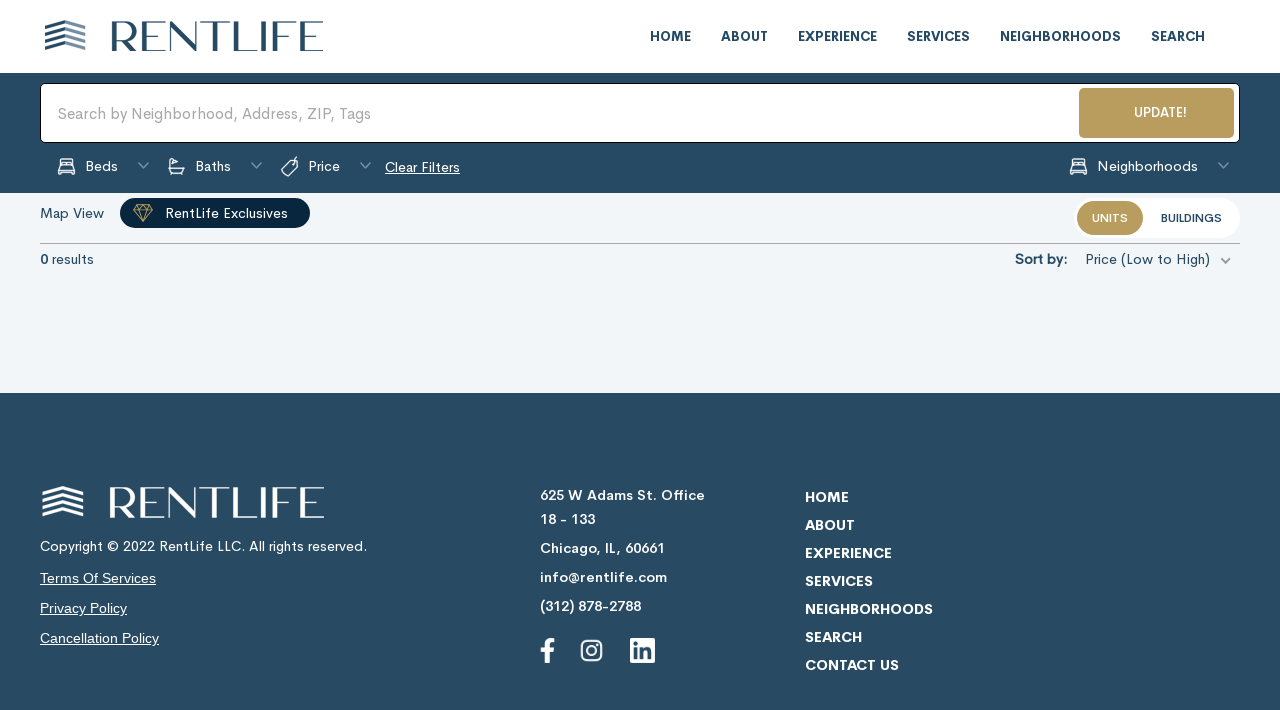

--- FILE ---
content_type: text/html; charset=utf-8
request_url: https://search.rentlife.com/?search_term=hyde&neighborhoods=Hyde+Park&neighborhoods_ids=5&tags=&tags_ids=&beds=&baths=&parking=&price_range=&pets=
body_size: 17575
content:
<!DOCTYPE html><!--  This site was created in Webflow. http://www.webflow.com  -->
<!--  Last Published: Sat Oct 09 2021 09:15:07 GMT+0000 (Coordinated Universal Time)  -->
<html data-wf-page="6153467f9b46c45819737df6" data-wf-site="614dc63bd67eee088facb883">
<head>
  <meta name="csrf-param" content="authenticity_token" />
<meta name="csrf-token" content="H9O_68AuwuaorwhP5ShPo3BmGqEcYc1tvgRFHoRxG4sGN1jdttEVM5id4IOZ4MSCKnJeEgOmtCEm5Tb0cjNxsw" />
  <meta charset="utf-8">
  <title>RentLife LLC</title>
  <meta content="Our full-service leasing and marketing team can help you find the perfect place to call home on time and within budget." name="description">
  <meta content="RentLife LLC" property="og:title">
  <meta content="Our full-service leasing and marketing team can help you find the perfect place to call home on time and within budget." property="og:description">
  <meta content="https://assets-global.website-files.com/614dc63bd67eee088facb883/61e96d36dfbbd28695af2753_rlpreview.jpg"
        property="og:image">
  <meta content="RentLife LLC" property="twitter:title">
  <meta content="Our full-service leasing and marketing team can help you find the perfect place to call home on time and within budget." property="twitter:description">
  <meta content="https://assets-global.website-files.com/614dc63bd67eee088facb883/61e96d36dfbbd28695af2753_rlpreview.jpg"
        property="twitter:image">
  <meta property="og:type" content="website">

  <meta content="summary_large_image" name="twitter:card">
  <meta content="width=device-width, initial-scale=1" name="viewport">
  <script src="https://ajax.googleapis.com/ajax/libs/webfont/1.6.26/webfont.js" type="text/javascript"></script>
  <script type="text/javascript">WebFont.load({  google: {    families: ["Lato:100,100italic,300,300italic,400,400italic,700,700italic,900,900italic","Bitter:400,700,400italic","Nunito:300,regular,800"]  }});</script>
  <!-- [if lt IE 9]><script src="https://cdnjs.cloudflare.com/ajax/libs/html5shiv/3.7.3/html5shiv.min.js" type="text/javascript"></script><![endif] -->
  <script type="text/javascript">!function(o,c){var n=c.documentElement,t=" w-mod-";n.className+=t+"js",("ontouchstart"in o||o.DocumentTouch&&c instanceof DocumentTouch)&&(n.className+=t+"touch")}(window,document);</script>
  <link href="/assets/favicon-45ee7c01e874c29c0b44cdce4d4fcc665b7f5f490bdfff14e7cae9dd290ce35a.png" rel="shortcut icon" type="image/x-icon">
  <link href="/assets/favicon-45ee7c01e874c29c0b44cdce4d4fcc665b7f5f490bdfff14e7cae9dd290ce35a.png" rel="apple-touch-icon">
  <link rel="stylesheet" href="https://code.jquery.com/ui/1.12.1/themes/base/jquery-ui.css">
  <link rel="stylesheet" href="https://rentlife-website.s3.amazonaws.com/complementary.css">
  <script src="https://www.google.com/recaptcha/api.js" type="text/javascript"></script>
  <link rel="stylesheet" media="all" href="/assets/application-bd9dbc2eef750f90f28d6f1b26d519e523e69d7bf4194b95f3f1bdf7556ca89d.css" />
  <script>
    CURRENT_PATH = "/";
    window.RLConstants = {};
    window.RLConstants.API_HOST = 'https://search.rentlife.com';
    window.RLConstants.TAGS_URL =
      window.RLConstants.API_HOST + '/search/searchable_tags';
    window.RLConstants.NEIGHBORHOODS_URL =
      window.RLConstants.API_HOST + '/search/searchable_neighborhoods';
    window.RLConstants.HOT_UNITS_URL =
      window.RLConstants.API_HOST + '/units/hot'
  </script>
  <script src="/packs/js/application-7709a5122aa6853ba8a2.js"></script>
  <!-- Global site tag (gtag.js) - Google Analytics -->
  <script async src="https://www.googletagmanager.com/gtag/js?id=G-E28JFJ17ZC"></script>
  <script>
    window.dataLayer = window.dataLayer || [];
    function gtag(){dataLayer.push(arguments);}
    gtag('js', new Date());

    gtag('config', 'G-E28JFJ17ZC');
  </script>
  <!-- begin Widget Tracker Follow Up Boss Code -->
  <script>
  (function(w,i,d,g,e,t){w["WidgetTrackerObject"]=g;(w[g]=w[g]||function()
  {(w[g].q=w[g].q||[]).push(arguments);}),(w[g].ds=1*new Date());(e="script"),
  (t=d.createElement(e)),(e=d.getElementsByTagName(e)[0]);t.async=1;t.src=i;
  e.parentNode.insertBefore(t,e);})
  (window,"https://widgetbe.com/agent",document,"widgetTracker");
  window.widgetTracker("create", "WT-AWEUBMHE");
  window.widgetTracker("send", "pageview");
  </script>
  <!-- end Widget Tracker Code -->

  <style>
    /* swipe slider from building and unit page */
    /**
    * (optional) define here the style definitions which should be applied on the slider container
    * e.g. width including further controls like arrows etc.
    */
    .container-slider {
      position: relative;
      width: 100%;
      margin-left: auto;
      margin-right: auto;
    }

    .container-slider .frame {
      /**
      * (optional) wrapper width, specifies width of the slider frame.
      */
      width: 100%;
      position: relative;
      font-size: 0;
      line-height: 0;
      overflow: hidden;
      white-space: nowrap;
    }

    .container-slider .slides {
      display: inline-block;
    }

    .container-slider li {
      position: relative;
      display: inline-block;    
      background-color: #d4dbe0;
      text-align: center;
      
      /**
      * (optional) if the content inside the slide element has a defined size.
      */
      width: 880px;
    }
    .container-slider img {
      object-fit: cover;
      height: 100%;
    }

    .container-slider .prev, .container-slider .next {
      position: absolute;
      top: 50%;
      margin-top: -25px;
      display: block;
      cursor: pointer;
    }

    .container-slider .next {
      right: 0;
    }

    .container-slider .prev {
      left: 0;
    }

    .container-slider .next svg, .container-slider .prev svg {
      width: 25px;
    }

    ul.js_slides {
      padding: 0 !important;
      margin-bottom: -25px;
    }

    /* --breakpoint-- */
    @media screen and (max-width: 479px){
      div#photo-gallery {
        display: none;
      }
    }
    @media screen and (min-width: 480px){
      div.container-slider {
        display: none;
      }
    }

    .source-mls {
      float: left;
    }

    #mls-disclaimer {
      border: 1px solid #264a64;
      padding: 20px;
      border-radius: 5px;
      margin-bottom: 20px;
      font-weight: 300;
      color: black;
    }

    .container-building-info-breadcrumb {
      margin-top: 15px;
    }

    .container-building-info-breadcrumb .item a {
      display: block;
      color: white;
      text-decoration: underline;
    }

    .map-navigation-link:hover {
        text-decoration: underline;
    }

    div.section-listings-units {
        padding-top: 30px;
    }
    
  </style>
  <body class='search_index search index'>
    <div class="nav-bar nav wf-section">
  <div class="container-1200-flex big-padding w-container">
    <a href="https://www.rentlife.com/home" aria-current="page" class="brand w-inline-block w--current">
      <img src="/assets/logo-rentlife-6dd281665d18582a0ecc41ecb9265c5d164b2bed51e36f9d4d2247341388580e.PNG" loading="lazy" alt="" class="logo-image">
    </a>
    <div class="nav-menu">
      <ul role="list" class="nav-list w-list-unstyled">
        <li class="nav-item">
          <a href="https://www.rentlife.com/home" aria-current="page" class="nav-item-link w--current">home</a>
        </li>
        <li class="nav-item">
          <a href="https://www.rentlife.com/about" class="nav-item-link">about</a>
        </li>
        <li class="nav-item">
          <a href="https://www.rentlife.com/experience" class="nav-item-link">experience</a>
        </li>
        <li class="nav-item">
          <a href="https://www.rentlife.com/services" class="nav-item-link">services</a>
        </li>
        <li class="nav-item">
          <a href="https://www.rentlife.com/neighborhoods" class="nav-item-link">neighborhoods</a>
        </li>
        <li class="nav-item">
          <a href="https://search.rentlife.com/search/units" class="nav-item-link">search</a>
        </li>
          <li class="nav-item sign-in">
            <a class="nav-item-link" href="/users/sign_in">Sign in</a>
          </li>
          <li class="nav-item sign-up">
            <a class="nav-item-link" href="/users/sign_up">Sign up</a>
          </li>
      </ul>
    </div>
    <div class="nav-bar-hamburguer-icon-container"><img src="/assets/3329671-81cb3447fabc36fb3f9f0927fb3f20ee31705529ed4f0e574438089714a4335e.png" loading="lazy" data-w-id="48ff1b62-1496-afb3-51b4-30034bc7219a" alt="" class="nav-bar-hamburgue-image"></div>
  </div>
  <div class="nav-bar-mobile-buttons">
    <ul role="list" class="nav-list mobile-button w-list-unstyled">
      <li class="nav-item">
        <a href="https://www.rentlife.com/home" aria-current="page" class="nav-item-link w--current">home</a>
      </li>
      <li class="nav-item">
        <a href="https://www.rentlife.com/about" class="nav-item-link">about</a>
      </li>
      <li class="nav-item">
        <a href="https://www.rentlife.com/experience" class="nav-item-link">experience</a>
      </li>
      <li class="nav-item">
        <a href="https://www.rentlife.com/services" class="nav-item-link">services</a>
      </li>
      <li class="nav-item">
        <a href="https://www.rentlife.com/neighborhoods" class="nav-item-link">neighborhoods</a>
      </li>
      <li class="nav-item">
        <a href="https://search.rentlife.com/search/units" class="nav-item-link">search</a>
      </li>
        <li class="nav-item sign-in">
          <a class="nav-item-link" href="/users/sign_in">Sign in</a>
        </li>
        <li class="nav-item sign-up">
          <a class="nav-item-link" href="/users/sign_up">Sign up</a>
        </li>
    </ul>
  </div>
</div>
    
    <div id='main-section'>
      <div id='main-page-content'>
        <div class="section-listings-search">
  <div class="container-1200">
    <div data-rsw-element="main" class="content-search-bar-and-icons">
      <div class="content-search-bar-and-button">
        <div class="content-tags-selected">
          <div class="content-tags">
            <div class="container-icon-cross">
              <div class="html-embed-4 w-embed"><svg id="cross" data-name="cross" xmlns="http://www.w3.org/2000/svg" viewbox="0 0 280 280">
                  <defs>
                    <style>.cross-paths{fill:currentcolor;}</style>
                  </defs>
                  <title>Icons</title>
                  <rect class="cross-paths" x="85.35" y="134" width="109.3" height="12" transform="translate(-57.99 139.99) rotate(-45)"></rect>
                  <rect class="cross-paths" x="134" y="85.35" width="12" height="109.3" transform="translate(-57.99 140) rotate(-45)"></rect>
                </svg></div>
            </div>
          </div>
        </div>
        <div class="search-bar-home w-embed">
          <input type="search" id="search-bar-home" class="search-bar-home-page" placeholder="Search by Neighborhood, Address, ZIP, Tags" data-rsw-element="search">
        </div>
        <div id="mobile-filters-button" class="container-filter show">
          <div class="icon-svg search-bar-filter w-embed">
            <svg xmlns="http://www.w3.org/2000/svg" width="28" height="24" viewbox="0 0 28 24">
              <defs>
                <style>
                  .filters-paths {
                    fill: currentcolor;
                  }
                </style>
              </defs>
              <path id="filters" data-name="filters" class="filters-paths" d="M320.067,83.425h2.165a3.378,3.378,0,0,0,6.439,0h17.262a1.069,1.069,0,0,0,0-2.139H328.648a3.377,3.377,0,0,0-6.393,0h-2.188A1.069,1.069,0,0,0,320.067,83.425Zm25.866,6.488H343.76a3.378,3.378,0,0,0-6.422,0H320.067a1.069,1.069,0,0,0,0,2.138h17.276a3.378,3.378,0,0,0,6.411,0h2.179A1.069,1.069,0,0,0,345.933,89.914Zm0,8.627h-13.1a3.378,3.378,0,0,0-6.416,0h-6.353a1.069,1.069,0,0,0,0,2.138h6.353a3.377,3.377,0,0,0,6.416,0h13.1A1.069,1.069,0,0,0,345.933,98.541Z" transform="translate(-319 -79)"></path>
            </svg>
          </div>
        </div>
        <div class="container-button">
          <div class="search-button w-embed">
            <form id="search-form" action="https://search.rentlife.com/search/units" method="GET">
              <input type="hidden" name="search_term" value="" data-rsw-element="form-field">
              <input type="hidden" name="neighborhoods" value="" data-rsw-element="form-field">
              <input type="hidden" name="neighborhoods_ids" value="" data-rsw-element="form-field">
              <input type="hidden" name="tags" value="" data-rsw-element="form-field">
              <input type="hidden" name="tags_ids" value="" data-rsw-element="form-field">
              <input type="hidden" name="beds" value="" data-rsw-element="form-field">
              <input type="hidden" name="baths" value="" data-rsw-element="form-field">
              <input type="hidden" name="parking" value="" data-rsw-element="form-field">
              <input type="hidden" name="price_range" value="" data-rsw-element="form-field">
              <input type="hidden" name="pets" value="" data-rsw-element="form-field">
              <input type="hidden" name="sort_field" value="" data-rsw-element="form-field">
              <input type="hidden" name="sort_direction" value="" data-rsw-element="form-field">
              <input type="hidden" name="offset" value="" data-rsw-element="form-field">
              <button class="button-golden" data-rsw-element="submit">SEARCH</button>
            </form>
          </div>
        </div>
      </div>
      <div id="mobile-filters-window" class="container-filters-mobile-search show">
        <!--
        <div class="mobile-filters-apply-now-row">
          <p class="container-filters-mobile-total-results">6,080 results</p>
          <div class="container-button-apply-filters">
            <a href="#" class="button-golden apply-filters">apply</a>
          </div>
        </div>
        -->
        <div class="mobile-filters-with-options">
          <div class="mobile-filters-options-row">
            <div class="mobile-filters-icon-wrapper">
              <div class="icon-svg filters-mobile w-embed"><svg id="Capa_1" data-name="Capa 1" xmlns="http://www.w3.org/2000/svg" viewbox="0 0 280 280">
                  <defs>
                    <style>.cls-1{fill:currentcolor; stroke:currentcolor; stroke-width:4;}</style>
                  </defs>
                  <title>Icons</title>
                  <path class="cls-1" d="M223.56,228.61H206.65a9.43,9.43,0,0,1-9.42-9.41v-9.09H82.52v9a9.42,9.42,0,0,1-9.41,9.41H56.44a8.15,8.15,0,0,1-8.14-8.14V183.5a4.79,4.79,0,0,1,.25-1.55L67.38,124.2l.7-56.83a16.24,16.24,0,0,1,16.17-16H197.41a16.2,16.2,0,0,1,16.18,16.18v56.06l17.89,57.54a5,5,0,0,1,.22,1.48v37.82A8.15,8.15,0,0,1,223.56,228.61Zm-16.33-10H221.7v-35.2l-17.89-57.53a5,5,0,0,1-.22-1.49V67.57a6.18,6.18,0,0,0-6.18-6.18H84.25a6.2,6.2,0,0,0-6.17,6.1l-.72,57.6a4.7,4.7,0,0,1-.24,1.49L58.3,184.3v34.24H72.52V205.11a5,5,0,0,1,5-5H202.23a5,5,0,0,1,5,5ZM72.37,125h0Z"></path>
                  <path class="cls-1" d="M224.62,188.5H53.3a5,5,0,0,1,0-10H224.62a5,5,0,0,1,0,10Z"></path>
                  <path class="cls-1" d="M209.3,130a5,5,0,0,1-.76-.06c-67-10.21-134.74-.1-135.42,0a5,5,0,1,1-1.51-9.88c.69-.11,69.83-10.45,138.44,0a5,5,0,0,1-.75,9.94Z"></path>
                  <path class="cls-1" d="M86.14,128.33a5,5,0,0,1-5-5V106.6A18.09,18.09,0,0,1,99.2,88.53h27.26a18.09,18.09,0,0,1,18.06,18.07v12.78a5,5,0,0,1-10,0V106.6a8.07,8.07,0,0,0-8.06-8.07H99.2a8.07,8.07,0,0,0-8.06,8.07v16.73A5,5,0,0,1,86.14,128.33Z"></path>
                  <path class="cls-1" d="M193.05,125.93a5,5,0,0,1-5-5V106.6A8.08,8.08,0,0,0,180,98.53H152.73a8.08,8.08,0,0,0-8.07,8.07v12.78a5,5,0,0,1-10,0V106.6a18.1,18.1,0,0,1,18.07-18.07H180a18.09,18.09,0,0,1,18.06,18.07v14.33A5,5,0,0,1,193.05,125.93Z"></path>
                </svg></div>
            </div>
            <p class="mobile-filters-label">beds</p>
            <div class="mobile-filters-options">
              <div id="mobile-filters-beds" data-msw-key="beds" class="mobile-filters-options-values">
                <div class="mobile-filters-option-value selected" data-msw-option-value='any'>
                  <p class="paragraph-11">any</p>
                </div>
                <div class="mobile-filters-option-value" data-msw-option-value='1'>
                  <p class="paragraph-11">1</p>
                </div>
                <div class="mobile-filters-option-value" data-msw-option-value='2'>
                  <p class="paragraph-11">2</p>
                </div>
                <div class="mobile-filters-option-value" data-msw-option-value='3'>
                  <p class="paragraph-11">3</p>
                </div>
              </div>
            </div>
          </div>
          <div class="mobile-filters-options-row">
            <div class="mobile-filters-icon-wrapper">
              <div class="icon-svg filters-mobile w-embed"><svg id="bath" data-name="bath" xmlns="http://www.w3.org/2000/svg" viewbox="0 0 280 280">
                  <defs>
                    <style>.bath-paths{fill:currentcolor; stroke:currentcolor; stroke-width: 4;}</style>
                  </defs>
                  <title>Icons</title>
                  <path class="bath-paths" d="M225.8,163.89H54.2a5,5,0,1,1,0-10H225.8a5,5,0,0,1,0,10Z"></path>
                  <path class="bath-paths" d="M176.55,220.46h-69.1a46.15,46.15,0,0,1-46.1-46.1V71.81c.37-8.31,5.9-24,24.24-24,17.16,0,25.41,11.55,27.52,18l1.77,3.85a5,5,0,0,1-9.08,4.19l-1.91-4.13a5.21,5.21,0,0,1-.24-.66c-.36-1.11-4-11.23-18.06-11.23-13,0-14.14,12.49-14.24,14.36V174.36a36.14,36.14,0,0,0,36.1,36.1h69.14c.93,0,23.67,0,30.93-31.87L210,157.86a5,5,0,1,1,9.93,1.21l-2.54,21a3.86,3.86,0,0,1-.09.49c-4.67,20.86-15.4,30.61-23.57,35.12A37.64,37.64,0,0,1,176.55,220.46Z"></path>
                  <path class="bath-paths" d="M79.09,232.21a5,5,0,0,1-4.23-7.65L84.5,209.2A5,5,0,1,1,93,214.51l-9.64,15.36A5,5,0,0,1,79.09,232.21Z"></path>
                  <path class="bath-paths" d="M200.88,232a5,5,0,0,1-4.27-2.39l-9-14.76a5,5,0,1,1,8.53-5.22l9,14.76a5,5,0,0,1-1.66,6.87A4.94,4.94,0,0,1,200.88,232Z"></path>
                  <path class="bath-paths" d="M96.62,108.23A5,5,0,0,1,91.93,105a28.44,28.44,0,1,1,53.4-19.6A5,5,0,0,1,136,88.79a18.45,18.45,0,0,0-34.64,12.71,5,5,0,0,1-3,6.42A4.92,4.92,0,0,1,96.62,108.23Z"></path>
                  <path class="bath-paths" d="M89.15,110.82a5,5,0,0,1-1.73-9.69l59.27-21.76a5,5,0,1,1,3.45,9.39L90.87,110.51A5,5,0,0,1,89.15,110.82Z"></path>
                </svg></div>
            </div>
            <p class="mobile-filters-label">baths</p>
            <div data-msw-key="baths" class="mobile-filters-options">
              <div id="mobile-filters-baths" data-msw-key="baths" class="mobile-filters-options-values">
                <div class="mobile-filters-option-value selected" data-msw-option-value='any'>
                  <p class="paragraph-11">any</p>
                </div>
                <div class="mobile-filters-option-value" data-msw-option-value='1'>
                  <p class="paragraph-11">1</p>
                </div>
                <div class="mobile-filters-option-value" data-msw-option-value='2'>
                  <p class="paragraph-11">2</p>
                </div>
                <div class="mobile-filters-option-value" data-msw-option-value='3'>
                  <p class="paragraph-11">3</p>
                </div>
              </div>
            </div>
          </div>
          <div class="mobile-filters-options-row last-child">
            <div class="mobile-filters-icon-wrapper">
              <div class="icon-svg filters-mobile w-embed"><svg id="label" data-name="label" xmlns="http://www.w3.org/2000/svg" viewbox="0 0 280 280">
                  <defs>
                    <style>.label-paths{fill:currentcolor; stroke:currentcolor; stroke-width: ;}</style>
                  </defs>
                  <title>Icons</title>
                  <path class="label-paths" d="M125.51,250.9a5,5,0,0,1-1.74-.32c-70.54-26.2-75.34-76.07-75.51-78.18a5,5,0,0,1,1.44-3.93L150.29,67.23a5,5,0,0,1,4-1.45l70.32,6.84a5,5,0,0,1,4.51,4.78l2.6,68.69a4.92,4.92,0,0,1-1.49,3.75L129,249.46A5,5,0,0,1,125.51,250.9ZM58.56,173.74a69.51,69.51,0,0,0,9.75,23.56c8.06,12.74,24.27,30.32,56,42.78l97.38-95.82-2.36-62.11L155.71,76Z"></path>
                  <path class="label-paths" d="M182.39,122.28a5,5,0,0,1-2.43-9.37c16.09-8.93,14-28.38,13.9-29.21a4,4,0,0,1,0-.49l-.33-14.32c-.73-26,22.16-38.66,23.14-39.19a5,5,0,0,1,4.75,8.8c-.76.42-18.45,10.33-17.89,30.13l.32,14.14c.32,3.06,2.08,27.18-19,38.88A4.94,4.94,0,0,1,182.39,122.28Z"></path>
                  <circle class="label-paths" cx="182.71" cy="117.28" r="9.77"></circle>
                </svg></div>
            </div>
            <p class="mobile-filters-label">price Range</p>
          </div>
          <div id="mobile-filter-price-range-slider" class="mobile-filter-price-range-fields">
            <div class="mobile-filter-price-range-field">
              <div class="mobile-filter-price-range-input w-embed"><input type="number" id="mobile_filter_price_range_min" class="mobile-filter-price-range-input"></div>
            </div>
            <p class="container-filters-selected-row-price"><span class="mobile-filter-price-range-connector">to</span></p>
            <div class="mobile-filter-price-range-field">
              <div class="mobile-filter-price-range-input w-embed"><input type="number" id="mobile_filter_price_range_max" class="mobile-filter-price-range-input"></div>
            </div>
          </div>
          <!--
          <div class="mobile-filters-options-row">
            <div class="mobile-filter-checkboxes-row">
              <div class="mobile-filters-icon-wrapper check-box">
                <div class="icon-svg filters-mobile check-box w-embed"><svg id="check-white" data-name="check-white" xmlns="http://www.w3.org/2000/svg" viewbox="0 0 165.79 165.79">
                    <defs>
                      <style>.check-white-paths{fill:currentcolor; stroke:currentcolor; stroke-width:}</style>
                    </defs>
                    <title>Checkbox</title>
                    <rect class="check-white-paths" width="165.79" height="165.79" rx="24.23"></rect>
                  </svg></div>
              </div>
              <p class="mobile-filters-label">Pet friendly?</p>
              <div class="icon-svg filters-mobile check hide w-embed"><svg id="check-golden" data-name="check-golden" xmlns="http://www.w3.org/2000/svg" viewbox="0 0 165.79 165.79">
                  <defs>
                    <style>.check-golden-paths{fill:currentcolor; stroke:currentcolor; stroke-width:}</style>
                  </defs>
                  <title>Checkbox</title>
                  <path class="check-golden-paths" d="M141.56,0H24.23A24.23,24.23,0,0,0,0,24.23V141.56a24.23,24.23,0,0,0,24.23,24.23H141.56a24.23,24.23,0,0,0,24.23-24.23V24.23A24.23,24.23,0,0,0,141.56,0ZM64.68,137.2,26.24,98.77l15-15,23.41,23.4L127.86,44l15,15Z"></path>
                </svg></div>
              <div class="icon-svg filters-mobile pet w-embed"><svg id="cat" data-name="cat" xmlns="http://www.w3.org/2000/svg" viewbox="0 0 280 280">
                  <defs>
                    <style>.cat-paths{fill:currentcolor; stroke:currentcolor; stroke-width: ;}</style>
                  </defs>
                  <title>Icons</title>
                  <path class="cat-paths" d="M155.55,165.2c0,5.77-9,13.27-14.81,13.27s-14.81-7.5-14.81-13.27,9-7.62,14.81-7.62S155.55,159.43,155.55,165.2Z"></path>
                  <path class="cat-paths" d="M139.45,227.65c-50.15,0-90.95-36.37-90.95-81.07V65A12.67,12.67,0,0,1,68.15,54.45l30,19.86a101.19,101.19,0,0,1,82.48,0l31.42-19.87A12.66,12.66,0,0,1,231.5,65.28l-1.11,81.37C230.39,191.28,189.6,227.65,139.45,227.65ZM61.18,62.34a2.76,2.76,0,0,0-1.28.33A2.6,2.6,0,0,0,58.5,65v81.57c0,39.19,36.31,71.07,80.95,71.07s80.94-31.88,80.94-71.07l1.11-81.43a2.66,2.66,0,0,0-4.08-2.29L183.67,84.2a5,5,0,0,1-4.87.26,91,91,0,0,0-78.83.06,5,5,0,0,1-5-.31L62.63,62.79A2.57,2.57,0,0,0,61.18,62.34Z"></path>
                  <circle class="cat-paths" cx="99.71" cy="142.53" r="14.32"></circle>
                  <circle class="cat-paths" cx="180.07" cy="142.53" r="14.32"></circle>
                </svg></div>
            </div>
            <div class="mobile-filter-checkboxes-row">
              <div class="mobile-filters-icon-wrapper check-box">
                <div class="icon-svg filters-mobile check-box w-embed"><svg id="check-white" data-name="check-white" xmlns="http://www.w3.org/2000/svg" viewbox="0 0 165.79 165.79">
                    <defs>
                      <style>.check-white-paths{fill:currentcolor; stroke:currentcolor; stroke-width:}</style>
                    </defs>
                    <title>Checkbox</title>
                    <rect class="check-white-paths" width="165.79" height="165.79" rx="24.23"></rect>
                  </svg></div>
              </div>
              <p class="mobile-filters-label">Parking?</p>
              <div class="icon-svg filters-mobile check hide w-embed"><svg id="check-golden" data-name="check-golden" xmlns="http://www.w3.org/2000/svg" viewbox="0 0 165.79 165.79">
                  <defs>
                    <style>.check-golden-paths{fill:currentcolor; stroke:currentcolor; stroke-width:}</style>
                  </defs>
                  <title>Checkbox</title>
                  <path class="check-golden-paths" d="M141.56,0H24.23A24.23,24.23,0,0,0,0,24.23V141.56a24.23,24.23,0,0,0,24.23,24.23H141.56a24.23,24.23,0,0,0,24.23-24.23V24.23A24.23,24.23,0,0,0,141.56,0ZM64.68,137.2,26.24,98.77l15-15,23.41,23.4L127.86,44l15,15Z"></path>
                </svg></div>
              <div class="icon-svg filters-mobile pet w-embed"><svg id="cat" data-name="cat" xmlns="http://www.w3.org/2000/svg" viewbox="0 0 280 280">
                  <defs>
                    <style>.cat-paths{fill:currentcolor; stroke:currentcolor; stroke-width: ;}</style>
                  </defs>
                  <title>Icons</title>
                  <path class="cat-paths" d="M155.55,165.2c0,5.77-9,13.27-14.81,13.27s-14.81-7.5-14.81-13.27,9-7.62,14.81-7.62S155.55,159.43,155.55,165.2Z"></path>
                  <path class="cat-paths" d="M139.45,227.65c-50.15,0-90.95-36.37-90.95-81.07V65A12.67,12.67,0,0,1,68.15,54.45l30,19.86a101.19,101.19,0,0,1,82.48,0l31.42-19.87A12.66,12.66,0,0,1,231.5,65.28l-1.11,81.37C230.39,191.28,189.6,227.65,139.45,227.65ZM61.18,62.34a2.76,2.76,0,0,0-1.28.33A2.6,2.6,0,0,0,58.5,65v81.57c0,39.19,36.31,71.07,80.95,71.07s80.94-31.88,80.94-71.07l1.11-81.43a2.66,2.66,0,0,0-4.08-2.29L183.67,84.2a5,5,0,0,1-4.87.26,91,91,0,0,0-78.83.06,5,5,0,0,1-5-.31L62.63,62.79A2.57,2.57,0,0,0,61.18,62.34Z"></path>
                  <circle class="cat-paths" cx="99.71" cy="142.53" r="14.32"></circle>
                  <circle class="cat-paths" cx="180.07" cy="142.53" r="14.32"></circle>
                </svg></div>
            </div>
          </div>
          -->
        </div>
      </div>
      <div id="under-search-filters" class="content-icons">
        <ul role="list" class="content-icons-list w-list-unstyled">
          <li data-rsw-element="filter" data-rsw-key="beds" data-w-id="081fc257-4189-d21a-5fb8-f1fd4aef72af" class="content-icons-items">
            <div data-w-id="483956e5-1f5e-01f6-53bc-1e8adc82e925" class="filter-button">
              <div class="content-icons-items-icon">
                <div class="icon-svg search-bar-icons left-margin w-embed"><svg id="bed" data-name="bed" xmlns="http://www.w3.org/2000/svg" viewbox="0 0 280 280">
                    <defs>
                      <style>.bed-paths{fill:currentcolor; stroke:currentcolor; stroke-width: 4}</style>
                    </defs>
                    <title>Icons</title>
                    <path class="bed-paths" d="M223.56,228.61H206.65a9.43,9.43,0,0,1-9.42-9.41v-9.09H82.52v9a9.42,9.42,0,0,1-9.41,9.41H56.44a8.15,8.15,0,0,1-8.14-8.14V183.5a4.79,4.79,0,0,1,.25-1.55L67.38,124.2l.7-56.83a16.24,16.24,0,0,1,16.17-16H197.41a16.2,16.2,0,0,1,16.18,16.18v56.06l17.89,57.54a5,5,0,0,1,.22,1.48v37.82A8.15,8.15,0,0,1,223.56,228.61Zm-16.33-10H221.7v-35.2l-17.89-57.53a5,5,0,0,1-.22-1.49V67.57a6.18,6.18,0,0,0-6.18-6.18H84.25a6.2,6.2,0,0,0-6.17,6.1l-.72,57.6a4.7,4.7,0,0,1-.24,1.49L58.3,184.3v34.24H72.52V205.11a5,5,0,0,1,5-5H202.23a5,5,0,0,1,5,5ZM72.37,125h0Z"></path>
                    <path class="bed-paths" d="M224.62,188.5H53.3a5,5,0,0,1,0-10H224.62a5,5,0,0,1,0,10Z"></path>
                    <path class="bed-paths" d="M209.3,130a5,5,0,0,1-.76-.06c-67-10.21-134.74-.1-135.42,0a5,5,0,1,1-1.51-9.88c.69-.11,69.83-10.45,138.44,0a5,5,0,0,1-.75,9.94Z"></path>
                    <path class="bed-paths" d="M86.14,128.33a5,5,0,0,1-5-5V106.6A18.09,18.09,0,0,1,99.2,88.53h27.26a18.09,18.09,0,0,1,18.06,18.07v12.78a5,5,0,0,1-10,0V106.6a8.07,8.07,0,0,0-8.06-8.07H99.2a8.07,8.07,0,0,0-8.06,8.07v16.73A5,5,0,0,1,86.14,128.33Z"></path>
                    <path class="bed-paths" d="M193.05,125.93a5,5,0,0,1-5-5V106.6A8.08,8.08,0,0,0,180,98.53H152.73a8.08,8.08,0,0,0-8.07,8.07v12.78a5,5,0,0,1-10,0V106.6a18.1,18.1,0,0,1,18.07-18.07H180a18.09,18.09,0,0,1,18.06,18.07v14.33A5,5,0,0,1,193.05,125.93Z"></path>
                  </svg></div>
                <p data-rsw-element="filter-label" data-rsw-key="beds" class="content-icons-items-description">Beds</p>
              </div>
              <div class="content-icons-items-arrow">
                <div class="icon-svg search-bar-icons search-arrow w-embed"><svg xmlns="http://www.w3.org/2000/svg" width="11.062" height="6.937" viewbox="0 0 11.062 6.937">
                    <defs>
                      <style>
                        .arrows-down-paths {
                          fill: currentcolor;
                          fill-rule: evenodd;
                          opacity: 0.4;
                        }
                      </style>
                    </defs>
                    <path id="arrows_down" data-name="arrows_down" class="arrows-down-paths" d="M357.4,201.674l-4.533,4.824-4.532-4.824-1,1.067,5.335,5.679,0.2,0.188,0,0,0.013,0.013,5.522-5.878Z" transform="translate(-347.344 -201.688)"></path>
                  </svg></div>
                <div class="icon-svg search-bar-icons arrow up w-embed"><svg xmlns="http://www.w3.org/2000/svg" width="11.062" height="6.937" viewbox="0 0 11.062 6.937">
                    <defs>
                      <style>
                        .arrows-down-paths {
                          fill: currentcolor;
                          fill-rule: evenodd;
                          opacity: 0.4;
                        }
                      </style>
                    </defs>
                    <path id="arrows_down" data-name="arrows_down" class="arrows-down-paths" d="M357.4,201.674l-4.533,4.824-4.532-4.824-1,1.067,5.335,5.679,0.2,0.188,0,0,0.013,0.013,5.522-5.878Z" transform="translate(-347.344 -201.688)"></path>
                  </svg></div>
              </div>
            </div>
            <ul data-w-id="081fc257-4189-d21a-5fb8-f1fd4aef72b7" role="list" class="unit-tag-list w-list-unstyled">
              <li data-rsw-element="filter-reset" class="unit-tag-item first-item">
                <div class="text-item">any</div>
              </li>
              <li data-rsw-element="option" data-rsw-value="0" class="unit-tag-item">
                <div class="text-item">studio</div>
              </li>
              <li data-rsw-element="option" data-rsw-value="1" class="unit-tag-item">
                <div class="text-item">1 bed</div>
              </li>
              <li data-rsw-element="option" data-rsw-value="2" class="unit-tag-item">
                <div class="text-item">2 beds</div>
              </li>
              <li data-rsw-element="option" data-rsw-value="3" class="unit-tag-item">
                <div class="text-item">3 beds</div>
              </li>
              <li data-rsw-element="option" data-rsw-value="4+" class="unit-tag-item last-item">
                <div class="text-item">4+ Beds</div>
              </li>
            </ul>
          </li>
          <li data-rsw-element="filter" data-rsw-key="baths" data-w-id="081fc257-4189-d21a-5fb8-f1fd4aef72ca" class="content-icons-items baths">
            <div data-w-id="8b252c57-d2c3-792f-d1f2-c45f4b90d4d3" class="filter-button">
              <div class="content-icons-items-icon">
                <div class="icon-svg search-bar-icons left-margin w-embed"><svg id="bath" data-name="bath" xmlns="http://www.w3.org/2000/svg" viewbox="0 0 280 280">
                    <defs>
                      <style>.bath-paths{fill:currentcolor;  stroke:currentcolor; stroke-width: 4}</style>
                    </defs>
                    <title>Icons</title>
                    <path class="bath-paths" d="M225.8,163.89H54.2a5,5,0,1,1,0-10H225.8a5,5,0,0,1,0,10Z"></path>
                    <path class="bath-paths" d="M176.55,220.46h-69.1a46.15,46.15,0,0,1-46.1-46.1V71.81c.37-8.31,5.9-24,24.24-24,17.16,0,25.41,11.55,27.52,18l1.77,3.85a5,5,0,0,1-9.08,4.19l-1.91-4.13a5.21,5.21,0,0,1-.24-.66c-.36-1.11-4-11.23-18.06-11.23-13,0-14.14,12.49-14.24,14.36V174.36a36.14,36.14,0,0,0,36.1,36.1h69.14c.93,0,23.67,0,30.93-31.87L210,157.86a5,5,0,1,1,9.93,1.21l-2.54,21a3.86,3.86,0,0,1-.09.49c-4.67,20.86-15.4,30.61-23.57,35.12A37.64,37.64,0,0,1,176.55,220.46Z"></path>
                    <path class="bath-paths" d="M79.09,232.21a5,5,0,0,1-4.23-7.65L84.5,209.2A5,5,0,1,1,93,214.51l-9.64,15.36A5,5,0,0,1,79.09,232.21Z"></path>
                    <path class="bath-paths" d="M200.88,232a5,5,0,0,1-4.27-2.39l-9-14.76a5,5,0,1,1,8.53-5.22l9,14.76a5,5,0,0,1-1.66,6.87A4.94,4.94,0,0,1,200.88,232Z"></path>
                    <path class="bath-paths" d="M96.62,108.23A5,5,0,0,1,91.93,105a28.44,28.44,0,1,1,53.4-19.6A5,5,0,0,1,136,88.79a18.45,18.45,0,0,0-34.64,12.71,5,5,0,0,1-3,6.42A4.92,4.92,0,0,1,96.62,108.23Z"></path>
                    <path class="bath-paths" d="M89.15,110.82a5,5,0,0,1-1.73-9.69l59.27-21.76a5,5,0,1,1,3.45,9.39L90.87,110.51A5,5,0,0,1,89.15,110.82Z"></path>
                  </svg></div>
                <p data-rsw-element="filter-label" data-rsw-key="baths" class="content-icons-items-description">Baths</p>
              </div>
              <div class="content-icons-items-arrow">
                <div class="icon-svg search-bar-icons search-arrow w-embed"><svg xmlns="http://www.w3.org/2000/svg" width="11.062" height="6.937" viewbox="0 0 11.062 6.937">
                    <defs>
                      <style>
                        .arrows-down-paths {
                          fill: currentcolor;
                          fill-rule: evenodd;
                          opacity: 0.4;
                        }
                      </style>
                    </defs>
                    <path id="arrows_down" data-name="arrows_down" class="arrows-down-paths" d="M357.4,201.674l-4.533,4.824-4.532-4.824-1,1.067,5.335,5.679,0.2,0.188,0,0,0.013,0.013,5.522-5.878Z" transform="translate(-347.344 -201.688)"></path>
                  </svg></div>
                <div class="icon-svg search-bar-icons arrow up w-embed"><svg xmlns="http://www.w3.org/2000/svg" width="11.062" height="6.937" viewbox="0 0 11.062 6.937">
                    <defs>
                      <style>
                        .arrows-down-paths {
                          fill: currentcolor;
                          fill-rule: evenodd;
                          opacity: 0.4;
                        }
                      </style>
                    </defs>
                    <path id="arrows_down" data-name="arrows_down" class="arrows-down-paths" d="M357.4,201.674l-4.533,4.824-4.532-4.824-1,1.067,5.335,5.679,0.2,0.188,0,0,0.013,0.013,5.522-5.878Z" transform="translate(-347.344 -201.688)"></path>
                  </svg></div>
              </div>
            </div>
            <ul data-w-id="081fc257-4189-d21a-5fb8-f1fd4aef72d2" role="list" class="unit-tag-list w-list-unstyled">
              <li data-rsw-element="filter-reset" class="unit-tag-item first-item">
                <div class="text-item">any</div>
              </li>
              <li data-rsw-element="option" data-rsw-value="1" class="unit-tag-item">
                <div class="text-item">1 bath</div>
              </li>
              <li data-rsw-element="option" data-rsw-value="2" class="unit-tag-item">
                <div class="text-item">2 baths</div>
              </li>
              <li data-rsw-element="option" data-rsw-value="3" class="unit-tag-item">
                <div class="text-item">3 baths</div>
              </li>
              <li data-rsw-element="option" data-rsw-value="4" class="unit-tag-item">
                <div class="text-item">4 baths</div>
              </li>
              <li data-rsw-element="option" data-rsw-value="4+" class="unit-tag-item last-item">
                <div class="text-item">4+ baths</div>
              </li>
            </ul>
          </li>
          <!--
          <li data-rsw-element="filter" data-rsw-key="parking" data-w-id="081fc257-4189-d21a-5fb8-f1fd4aef72e5" class="content-icons-items parking">
            <div data-w-id="21d65e68-12de-d77c-9a9b-577423f685f3" class="filter-button">
              <div class="content-icons-items-icon">
                <div class="icon-svg search-bar-icons left-margin w-embed"><svg id="parking" data-name="parking" xmlns="http://www.w3.org/2000/svg" viewbox="0 0 280 280">
                    <defs>
                      <style>.parking-paths{fill:currentcolor;  stroke:currentcolor; stroke-width: 4}</style>
                    </defs>
                    <title>Icons</title>
                    <path class="parking-paths" d="M186.75,157.53H93.25a5,5,0,0,1-4.85-6.21l5.72-22.94a5,5,0,0,1,3.42-3.57c13.31-4,30.13-5.41,41.9-5.9h1.12c11.77.49,28.59,1.9,41.9,5.9a5,5,0,0,1,3.42,3.57l5.72,22.94a5,5,0,0,1-4.85,6.21Zm-87.1-10h80.7l-3.47-13.91c-12.53-3.28-28.07-4.36-36.63-4.71h-.5c-8.56.35-24.1,1.43-36.63,4.71Z"></path>
                    <path class="parking-paths" d="M190.22,239.24c-9.29,0-16.84-7.17-16.84-16v-4.94H106.62v4.94c0,8.81-7.55,16-16.84,16s-16.85-7.17-16.85-16v-4.72c-9.89-.64-17.73-8.46-17.73-18v-34.8c0-8.71,6.55-16,15.24-17.67l10.73-34.92a5,5,0,0,1,3.36-3.33C111,102,138.29,102,139.65,102h.7c1.14,0,28.55-.05,55.12,7.83a5,5,0,0,1,3.36,3.33l10.73,34.92c8.69,1.68,15.24,9,15.24,17.67v34.8c0,9.52-7.84,17.34-17.73,18v4.72C207.07,232.07,199.51,239.24,190.22,239.24Zm-88.6-30.92h76.76a5,5,0,0,1,5,5v9.94c0,3.3,3.07,6,6.84,6s6.85-2.68,6.85-6v-9.67a5,5,0,0,1,5-5h3.69c5,0,9-3.6,9-8v-34.8c0-4.43-4.06-8-9-8A5,5,0,0,1,201,154.2l-10.91-35.5c-24.4-6.73-49.44-6.7-49.69-6.69h-.79c-1,0-25.7.08-49.66,6.69L79,154.2a5,5,0,0,1-4.78,3.53c-5,0-9,3.6-9,8v34.8c0,4.43,4.06,8,9,8h3.69a5,5,0,0,1,5,5v9.67c0,3.3,3.07,6,6.85,6s6.84-2.68,6.84-6v-9.94A5,5,0,0,1,101.62,208.32Z"></path>
                    <path class="parking-paths" d="M211.85,87.23a5,5,0,0,1-2.27-.55L140.8,51.38,73.14,86.48a5,5,0,0,1-4.61-8.88l69.95-36.28a5,5,0,0,1,4.59,0l71.07,36.47a5,5,0,0,1-2.29,9.45Z"></path>
                    <path class="parking-paths" d="M90.75,199.68c-9.38,0-17-7.24-17-16.14s7.63-16.14,17-16.14,17,7.24,17,16.14S100.13,199.68,90.75,199.68Zm0-22.28c-3.87,0-7,2.76-7,6.14s3.14,6.14,7,6.14,7-2.75,7-6.14S94.61,177.4,90.75,177.4Z"></path>
                    <path class="parking-paths" d="M189.25,199.68c-9.38,0-17-7.24-17-16.14s7.63-16.14,17-16.14,17,7.24,17,16.14S198.63,199.68,189.25,199.68Zm0-22.28c-3.86,0-7,2.76-7,6.14s3.15,6.14,7,6.14,7-2.75,7-6.14S193.12,177.4,189.25,177.4Z"></path>
                  </svg></div>
                <p data-rsw-element="filter-label" data-rsw-key="parking" class="content-icons-items-description">Parking</p>
              </div>
              <div class="content-icons-items-arrow">
                <div class="icon-svg search-bar-icons search-arrow w-embed"><svg xmlns="http://www.w3.org/2000/svg" width="11.062" height="6.937" viewbox="0 0 11.062 6.937">
                    <defs>
                      <style>
                        .arrows-down-paths {
                          fill: currentcolor;
                          fill-rule: evenodd;
                          opacity: 0.4;
                        }
                      </style>
                    </defs>
                    <path id="arrows_down" data-name="arrows_down" class="arrows-down-paths" d="M357.4,201.674l-4.533,4.824-4.532-4.824-1,1.067,5.335,5.679,0.2,0.188,0,0,0.013,0.013,5.522-5.878Z" transform="translate(-347.344 -201.688)"></path>
                  </svg></div>
                <div class="icon-svg search-bar-icons arrow up w-embed"><svg xmlns="http://www.w3.org/2000/svg" width="11.062" height="6.937" viewbox="0 0 11.062 6.937">
                    <defs>
                      <style>
                        .arrows-down-paths {
                          fill: currentcolor;
                          fill-rule: evenodd;
                          opacity: 0.4;
                        }
                      </style>
                    </defs>
                    <path id="arrows_down" data-name="arrows_down" class="arrows-down-paths" d="M357.4,201.674l-4.533,4.824-4.532-4.824-1,1.067,5.335,5.679,0.2,0.188,0,0,0.013,0.013,5.522-5.878Z" transform="translate(-347.344 -201.688)"></path>
                  </svg></div>
              </div>
            </div>
            <ul data-w-id="081fc257-4189-d21a-5fb8-f1fd4aef72ed" role="list" class="unit-tag-list w-list-unstyled">
              <li data-rsw-element="filter-reset" class="unit-tag-item first-item">
                <div class="text-item">any</div>
              </li>
              <li data-rsw-element="option" data-rsw-value="yes" class="unit-tag-item">
                <div class="text-item">yes</div>
              </li>
              <li data-rsw-element="option" data-rsw-value="no" class="unit-tag-item">
                <div class="text-item">no</div>
              </li>
              <li data-rsw-element="option" data-rsw-value="1" class="unit-tag-item">
                <div class="text-item">1 spot</div>
              </li>
              <li data-rsw-element="option" data-rsw-value="1+" class="unit-tag-item last-item">
                <div class="text-item">1+ spot</div>
              </li>
            </ul>
          </li>
          -->
          <li data-rsw-element="filter" data-rsw-key="price_range" data-rsw-type="other" data-w-id="081fc257-4189-d21a-5fb8-f1fd4aef72fd" class="content-icons-items">
            <div data-w-id="8fce182c-9fa3-f72d-0c4a-a6236de78e2f" class="filter-button">
              <div class="content-icons-items-icon">
                <div class="icon-svg search-bar-icons left-margin w-embed"><svg id="label" data-name="label" xmlns="http://www.w3.org/2000/svg" viewbox="0 0 280 280">
                    <defs>
                      <style>.label-paths{fill:currentcolor;  stroke:currentcolor; stroke-width: 4}</style>
                    </defs>
                    <title>Icons</title>
                    <path class="label-paths" d="M125.51,250.9a5,5,0,0,1-1.74-.32c-70.54-26.2-75.34-76.07-75.51-78.18a5,5,0,0,1,1.44-3.93L150.29,67.23a5,5,0,0,1,4-1.45l70.32,6.84a5,5,0,0,1,4.51,4.78l2.6,68.69a4.92,4.92,0,0,1-1.49,3.75L129,249.46A5,5,0,0,1,125.51,250.9ZM58.56,173.74a69.51,69.51,0,0,0,9.75,23.56c8.06,12.74,24.27,30.32,56,42.78l97.38-95.82-2.36-62.11L155.71,76Z"></path>
                    <path class="label-paths" d="M182.39,122.28a5,5,0,0,1-2.43-9.37c16.09-8.93,14-28.38,13.9-29.21a4,4,0,0,1,0-.49l-.33-14.32c-.73-26,22.16-38.66,23.14-39.19a5,5,0,0,1,4.75,8.8c-.76.42-18.45,10.33-17.89,30.13l.32,14.14c.32,3.06,2.08,27.18-19,38.88A4.94,4.94,0,0,1,182.39,122.28Z"></path>
                    <circle class="label-paths" cx="182.71" cy="117.28" r="9.77"></circle>
                  </svg></div>
                <p data-rsw-element="filter-label" data-rsw-key="price_range" class="content-icons-items-description">Price</p>
              </div>
              <div class="content-icons-items-arrow">
                <div class="icon-svg search-bar-icons search-arrow w-embed"><svg xmlns="http://www.w3.org/2000/svg" width="11.062" height="6.937" viewbox="0 0 11.062 6.937">
                    <defs>
                      <style>
                        .arrows-down-paths {
                          fill: currentcolor;
                          fill-rule: evenodd;
                          opacity: 0.4;
                        }
                      </style>
                    </defs>
                    <path id="arrows_down" data-name="arrows_down" class="arrows-down-paths" d="M357.4,201.674l-4.533,4.824-4.532-4.824-1,1.067,5.335,5.679,0.2,0.188,0,0,0.013,0.013,5.522-5.878Z" transform="translate(-347.344 -201.688)"></path>
                  </svg></div>
                <div class="icon-svg search-bar-icons arrow up w-embed"><svg xmlns="http://www.w3.org/2000/svg" width="11.062" height="6.937" viewbox="0 0 11.062 6.937">
                    <defs>
                      <style>
                        .arrows-down-paths {
                          fill: currentcolor;
                          fill-rule: evenodd;
                          opacity: 0.4;
                        }
                      </style>
                    </defs>
                    <path id="arrows_down" data-name="arrows_down" class="arrows-down-paths" d="M357.4,201.674l-4.533,4.824-4.532-4.824-1,1.067,5.335,5.679,0.2,0.188,0,0,0.013,0.013,5.522-5.878Z" transform="translate(-347.344 -201.688)"></path>
                  </svg></div>
              </div>
            </div>
            <ul role="list" class="unit-tag-list price-list w-list-unstyled">
              <li class="unit-tag-item first-item price-item">
                <div class="div-block-12">
                  <div id="price_range_filter_min" class="text-item price-text initial-price">$880</div>
                  <div class="text-item price-text separate-price">to</div>
                  <div id="price_range_filter_max" class="text-item price-text final-price">$6,800</div>
                </div>
                <div id="price-range-slider" class="price-range-slider"></div>
              </li>
            </ul>
          </li>
          <!--
          <li data-rsw-element="filter" data-rsw-key="pets" data-rsw-type="boolean" class="content-icons-items pets">
            <div data-rsw-element="filter-label" data-rsw-key="pets" class="content-icons-items-icon">
              <div class="icon-svg search-bar-icons left-margin w-embed"><svg id="cat" data-name="cat" xmlns="http://www.w3.org/2000/svg" viewbox="0 0 280 280">
                  <defs>
                    <style>.cat-paths{fill:currentcolor;  stroke:currentcolor; stroke-width: 4}</style>
                  </defs>
                  <title>Icons</title>
                  <path class="cat-paths" d="M155.55,165.2c0,5.77-9,13.27-14.81,13.27s-14.81-7.5-14.81-13.27,9-7.62,14.81-7.62S155.55,159.43,155.55,165.2Z"></path>
                  <path class="cat-paths" d="M139.45,227.65c-50.15,0-90.95-36.37-90.95-81.07V65A12.67,12.67,0,0,1,68.15,54.45l30,19.86a101.19,101.19,0,0,1,82.48,0l31.42-19.87A12.66,12.66,0,0,1,231.5,65.28l-1.11,81.37C230.39,191.28,189.6,227.65,139.45,227.65ZM61.18,62.34a2.76,2.76,0,0,0-1.28.33A2.6,2.6,0,0,0,58.5,65v81.57c0,39.19,36.31,71.07,80.95,71.07s80.94-31.88,80.94-71.07l1.11-81.43a2.66,2.66,0,0,0-4.08-2.29L183.67,84.2a5,5,0,0,1-4.87.26,91,91,0,0,0-78.83.06,5,5,0,0,1-5-.31L62.63,62.79A2.57,2.57,0,0,0,61.18,62.34Z"></path>
                  <circle class="cat-paths" cx="99.71" cy="142.53" r="14.32"></circle>
                  <circle class="cat-paths" cx="180.07" cy="142.53" r="14.32"></circle>
                </svg></div>
              <p class="content-icons-items-description">Pets?</p>
            </div>
            <div data-rsw-element="option" data-rsw-value="true" class="icon-check golden w-embed"><svg id="check-golden" data-name="check-golden" xmlns="http://www.w3.org/2000/svg" viewbox="0 0 165.79 165.79">
                <defs>
                  <style>.check-golden-paths{fill:currentcolor;}</style>
                </defs>
                <title>Checkbox</title>
                <path class="check-golden-paths" d="M141.56,0H24.23A24.23,24.23,0,0,0,0,24.23V141.56a24.23,24.23,0,0,0,24.23,24.23H141.56a24.23,24.23,0,0,0,24.23-24.23V24.23A24.23,24.23,0,0,0,141.56,0ZM64.68,137.2,26.24,98.77l15-15,23.41,23.4L127.86,44l15,15Z"></path>
              </svg></div>
            <div data-rsw-element="option" data-rsw-value="false" class="icon-check w-embed"><svg id="check-white" data-name="check-white" xmlns="http://www.w3.org/2000/svg" viewbox="0 0 165.79 165.79">
                <defs>
                  <style>.check-white-paths{fill:currentcolor;}</style>
                </defs>
                <title>Checkbox</title>
                <rect class="check-white-paths" width="165.79" height="165.79" rx="24.23"></rect>
              </svg></div>
          </li>
          -->
          <li class="content-icons-items">
            <a id="clear-filters-button">Clear Filters</a>
          </li>
        </ul>
        <ul role="list" class="content-icons-list right w-list-unstyled">
          <li data-rsw-element="filter" data-rsw-key="tags" data-rsw-multi="true" data-w-id="455c6993-13d8-fb71-09fc-41c6592ba1c7" class="content-icons-items">
            <div data-w-id="955a07cd-c043-10e4-27fa-ee8d563f5b15" class="filter-button">
              <div class="content-icons-items-icon">
                <div class="icon-svg search-bar-icons left-margin w-embed"><svg id="label" data-name="label" xmlns="http://www.w3.org/2000/svg" viewbox="0 0 280 280">
                    <defs>
                      <style>.label-paths{fill:currentcolor;  stroke:currentcolor; stroke-width: 4}</style>
                    </defs>
                    <title>Icons</title>
                    <path class="label-paths" d="M125.51,250.9a5,5,0,0,1-1.74-.32c-70.54-26.2-75.34-76.07-75.51-78.18a5,5,0,0,1,1.44-3.93L150.29,67.23a5,5,0,0,1,4-1.45l70.32,6.84a5,5,0,0,1,4.51,4.78l2.6,68.69a4.92,4.92,0,0,1-1.49,3.75L129,249.46A5,5,0,0,1,125.51,250.9ZM58.56,173.74a69.51,69.51,0,0,0,9.75,23.56c8.06,12.74,24.27,30.32,56,42.78l97.38-95.82-2.36-62.11L155.71,76Z"></path>
                    <path class="label-paths" d="M182.39,122.28a5,5,0,0,1-2.43-9.37c16.09-8.93,14-28.38,13.9-29.21a4,4,0,0,1,0-.49l-.33-14.32c-.73-26,22.16-38.66,23.14-39.19a5,5,0,0,1,4.75,8.8c-.76.42-18.45,10.33-17.89,30.13l.32,14.14c.32,3.06,2.08,27.18-19,38.88A4.94,4.94,0,0,1,182.39,122.28Z"></path>
                    <circle class="label-paths" cx="182.71" cy="117.28" r="9.77"></circle>
                  </svg></div>
                <p data-rsw-element="filter-label" data-rsw-key="tags" class="content-icons-items-description">Tags</p>
              </div>
              <div class="content-icons-items-arrow">
                <div class="icon-svg search-bar-icons search-arrow w-embed"><svg xmlns="http://www.w3.org/2000/svg" width="11.062" height="6.937" viewbox="0 0 11.062 6.937">
                    <defs>
                      <style>
                        .arrows-down-paths {
                          fill: currentcolor;
                          fill-rule: evenodd;
                          opacity: 0.4;
                        }
                      </style>
                    </defs>
                    <path id="arrows_down" data-name="arrows_down" class="arrows-down-paths" d="M357.4,201.674l-4.533,4.824-4.532-4.824-1,1.067,5.335,5.679,0.2,0.188,0,0,0.013,0.013,5.522-5.878Z" transform="translate(-347.344 -201.688)"></path>
                  </svg></div>
                <div class="icon-svg search-bar-icons arrow up w-embed"><svg xmlns="http://www.w3.org/2000/svg" width="11.062" height="6.937" viewbox="0 0 11.062 6.937">
                    <defs>
                      <style>
                        .arrows-down-paths {
                          fill: currentcolor;
                          fill-rule: evenodd;
                          opacity: 0.4;
                        }
                      </style>
                    </defs>
                    <path id="arrows_down" data-name="arrows_down" class="arrows-down-paths" d="M357.4,201.674l-4.533,4.824-4.532-4.824-1,1.067,5.335,5.679,0.2,0.188,0,0,0.013,0.013,5.522-5.878Z" transform="translate(-347.344 -201.688)"></path>
                  </svg></div>
              </div>
            </div>
            <div class="container-tags tags">
              <ul role="list" class="container-tags-list w-list-unstyled">
                <li data-rsw-element="option" data-rsw-value="air conditioner" class="tags-item">
                  <div data-rsw-element="filter-remove" class="icon-svg tag cross w-embed"><svg id="cross" data-name="cross" xmlns="http://www.w3.org/2000/svg" viewbox="0 0 280 280">
                      <defs>
                        <style>.cross-paths{fill:currentcolor;}</style>
                      </defs>
                      <title>Icons</title>
                      <rect class="cross-paths" x="85.35" y="134" width="109.3" height="12" transform="translate(-57.99 139.99) rotate(-45)"></rect>
                      <rect class="cross-paths" x="134" y="85.35" width="12" height="109.3" transform="translate(-57.99 140) rotate(-45)"></rect>
                    </svg></div>
                  <p class="tags-name">air conditioner</p>
                </li>
              </ul>
            </div>
          </li>
          <li data-rsw-element="filter" data-rsw-key="neighborhoods" data-rsw-multi="true" data-w-id="455c6993-13d8-fb71-09fc-41c6592ba232" class="content-icons-items">
            <div data-w-id="8a70b4f5-aee0-a467-77c5-388bf48eb8fb" class="filter-button">
              <div class="content-icons-items-icon">
                <div class="icon-svg search-bar-icons left-margin w-embed"><svg id="bed" data-name="bed" xmlns="http://www.w3.org/2000/svg" viewbox="0 0 280 280">
                    <defs>
                      <style>.bed-paths{fill:currentcolor; stroke:currentcolor; stroke-width: 4}</style>
                    </defs>
                    <title>Icons</title>
                    <path class="bed-paths" d="M223.56,228.61H206.65a9.43,9.43,0,0,1-9.42-9.41v-9.09H82.52v9a9.42,9.42,0,0,1-9.41,9.41H56.44a8.15,8.15,0,0,1-8.14-8.14V183.5a4.79,4.79,0,0,1,.25-1.55L67.38,124.2l.7-56.83a16.24,16.24,0,0,1,16.17-16H197.41a16.2,16.2,0,0,1,16.18,16.18v56.06l17.89,57.54a5,5,0,0,1,.22,1.48v37.82A8.15,8.15,0,0,1,223.56,228.61Zm-16.33-10H221.7v-35.2l-17.89-57.53a5,5,0,0,1-.22-1.49V67.57a6.18,6.18,0,0,0-6.18-6.18H84.25a6.2,6.2,0,0,0-6.17,6.1l-.72,57.6a4.7,4.7,0,0,1-.24,1.49L58.3,184.3v34.24H72.52V205.11a5,5,0,0,1,5-5H202.23a5,5,0,0,1,5,5ZM72.37,125h0Z"></path>
                    <path class="bed-paths" d="M224.62,188.5H53.3a5,5,0,0,1,0-10H224.62a5,5,0,0,1,0,10Z"></path>
                    <path class="bed-paths" d="M209.3,130a5,5,0,0,1-.76-.06c-67-10.21-134.74-.1-135.42,0a5,5,0,1,1-1.51-9.88c.69-.11,69.83-10.45,138.44,0a5,5,0,0,1-.75,9.94Z"></path>
                    <path class="bed-paths" d="M86.14,128.33a5,5,0,0,1-5-5V106.6A18.09,18.09,0,0,1,99.2,88.53h27.26a18.09,18.09,0,0,1,18.06,18.07v12.78a5,5,0,0,1-10,0V106.6a8.07,8.07,0,0,0-8.06-8.07H99.2a8.07,8.07,0,0,0-8.06,8.07v16.73A5,5,0,0,1,86.14,128.33Z"></path>
                    <path class="bed-paths" d="M193.05,125.93a5,5,0,0,1-5-5V106.6A8.08,8.08,0,0,0,180,98.53H152.73a8.08,8.08,0,0,0-8.07,8.07v12.78a5,5,0,0,1-10,0V106.6a18.1,18.1,0,0,1,18.07-18.07H180a18.09,18.09,0,0,1,18.06,18.07v14.33A5,5,0,0,1,193.05,125.93Z"></path>
                  </svg></div>
                <p data-rsw-element="filter-label" data-rsw-key="neighborhoods" class="content-icons-items-description">Neighborhoods</p>
              </div>
              <div class="content-icons-items-arrow">
                <div class="icon-svg search-bar-icons search-arrow w-embed"><svg xmlns="http://www.w3.org/2000/svg" width="11.062" height="6.937" viewbox="0 0 11.062 6.937">
                    <defs>
                      <style>
                        .arrows-down-paths {
                          fill: currentcolor;
                          fill-rule: evenodd;
                          opacity: 0.4;
                        }
                      </style>
                    </defs>
                    <path id="arrows_down" data-name="arrows_down" class="arrows-down-paths" d="M357.4,201.674l-4.533,4.824-4.532-4.824-1,1.067,5.335,5.679,0.2,0.188,0,0,0.013,0.013,5.522-5.878Z" transform="translate(-347.344 -201.688)"></path>
                  </svg></div>
                <div class="icon-svg search-bar-icons arrow up w-embed"><svg xmlns="http://www.w3.org/2000/svg" width="11.062" height="6.937" viewbox="0 0 11.062 6.937">
                    <defs>
                      <style>
                        .arrows-down-paths {
                          fill: currentcolor;
                          fill-rule: evenodd;
                          opacity: 0.4;
                        }
                      </style>
                    </defs>
                    <path id="arrows_down" data-name="arrows_down" class="arrows-down-paths" d="M357.4,201.674l-4.533,4.824-4.532-4.824-1,1.067,5.335,5.679,0.2,0.188,0,0,0.013,0.013,5.522-5.878Z" transform="translate(-347.344 -201.688)"></path>
                  </svg></div>
              </div>
            </div>
            <div class="container-tags neighborhood">
              <ul role="list" class="container-tags-list w-list-unstyled">
                <li data-rsw-element="option" data-rsw-value="gold coast" class="tags-item">
                  <div class="icon-svg tag cross w-embed"><svg id="cross" data-name="cross" xmlns="http://www.w3.org/2000/svg" viewbox="0 0 280 280">
                      <defs>
                        <style>.cross-paths{fill:currentcolor;}</style>
                      </defs>
                      <title>Icons</title>
                      <rect class="cross-paths" x="85.35" y="134" width="109.3" height="12" transform="translate(-57.99 139.99) rotate(-45)"></rect>
                      <rect class="cross-paths" x="134" y="85.35" width="12" height="109.3" transform="translate(-57.99 140) rotate(-45)"></rect>
                    </svg></div>
                  <p class="tags-name">gold coast</p>
                </li>
              </ul>
            </div>
          </li>
        </ul>
      </div>
      <div data-rsw-element="suggestions" class="container-suggest">
        <div data-rsw-element="category" data-rsw-key="neighborhoods" class="container-suggest-icons-neighborhood">
          <div class="container-suggest-icon">
            <div class="icon-svg dark-grey w-embed"><svg id="building" data-name="building" xmlns="http://www.w3.org/2000/svg" viewbox="0 0 280 280">
                <defs>
                  <style>.building-paths{fill:currentcolor;}</style>
                </defs>
                <title>Icons</title>
                <path class="building-paths" d="M123.89,180.64a3.89,3.89,0,0,1-3.9-3.9V42.8c-9,.4-32,2.87-47,17.35-9.32,9-14,21.37-14,36.68a3.91,3.91,0,0,1-7.81,0c0-17.53,5.54-31.77,16.46-42.32C88.84,34,122.59,34.88,124,34.93a3.91,3.91,0,0,1,3.77,3.9V176.74A3.9,3.9,0,0,1,123.89,180.64Z"></path>
                <path class="building-paths" d="M44,244.57a3.9,3.9,0,0,1-3.9-3.9V97.35A3.9,3.9,0,0,1,44,93.44h79.65a3.91,3.91,0,0,1,0,7.81H47.88V240.67A3.91,3.91,0,0,1,44,244.57Z"></path>
                <path class="building-paths" d="M123.89,81.4H58.67a3.9,3.9,0,1,1,0-7.8h65.22a3.9,3.9,0,0,1,0,7.8Z"></path>
                <path class="building-paths" d="M255.87,245.09H24.13a3.91,3.91,0,0,1,0-7.81H255.87a3.91,3.91,0,0,1,0,7.81Z"></path>
                <path class="building-paths" d="M175.7,244.83a3.91,3.91,0,0,1-3.9-3.9v-60H108.72v60a3.91,3.91,0,0,1-7.81,0V177a3.9,3.9,0,0,1,3.9-3.9H175.7a3.89,3.89,0,0,1,3.9,3.9v63.93A3.9,3.9,0,0,1,175.7,244.83Z"></path>
                <path class="building-paths" d="M175.19,202H105.07a3.91,3.91,0,0,1,0-7.81h70.12a3.91,3.91,0,0,1,0,7.81Z"></path>
                <path class="building-paths" d="M175.19,223.18H105.07a3.91,3.91,0,0,1,0-7.81h70.12a3.91,3.91,0,0,1,0,7.81Z"></path>
                <rect class="building-paths" x="56.2" y="114.36" width="7.91" height="7.91"></rect>
                <rect class="building-paths" x="70.98" y="114.36" width="7.91" height="7.91"></rect>
                <rect class="building-paths" x="85.76" y="114.36" width="7.91" height="7.91"></rect>
                <rect class="building-paths" x="100.54" y="114.36" width="7.91" height="7.91"></rect>
                <rect class="building-paths" x="56.2" y="134.47" width="7.91" height="7.91"></rect>
                <rect class="building-paths" x="70.98" y="134.47" width="7.91" height="7.91"></rect>
                <rect class="building-paths" x="85.76" y="134.47" width="7.91" height="7.91"></rect>
                <rect class="building-paths" x="100.54" y="134.47" width="7.91" height="7.91"></rect>
                <rect class="building-paths" x="56.2" y="154.57" width="7.91" height="7.91"></rect>
                <rect class="building-paths" x="70.98" y="154.57" width="7.91" height="7.91"></rect>
                <rect class="building-paths" x="85.76" y="154.57" width="7.91" height="7.91"></rect>
                <rect class="building-paths" x="56.2" y="174.03" width="7.91" height="7.91"></rect>
                <rect class="building-paths" x="70.98" y="174.03" width="7.91" height="7.91"></rect>
                <rect class="building-paths" x="85.76" y="174.03" width="7.91" height="7.91"></rect>
                <rect class="building-paths" x="56.2" y="193.5" width="7.91" height="7.91"></rect>
                <rect class="building-paths" x="70.98" y="193.5" width="7.91" height="7.91"></rect>
                <rect class="building-paths" x="85.76" y="193.5" width="7.91" height="7.91"></rect>
                <rect class="building-paths" x="56.2" y="212.96" width="7.91" height="7.91"></rect>
                <rect class="building-paths" x="70.98" y="212.96" width="7.91" height="7.91"></rect>
                <rect class="building-paths" x="85.76" y="212.96" width="7.91" height="7.91"></rect>
                <rect class="building-paths" x="100.54" y="154.57" width="7.91" height="7.91"></rect>
                <path class="building-paths" d="M154,180.64a3.9,3.9,0,0,1-3.9-3.9V57.56a3.91,3.91,0,0,1,3.77-3.9c1.43,0,35.19-.94,56.41,19.58,10.92,10.56,16.45,24.8,16.45,42.32a3.9,3.9,0,0,1-7.8,0c0-15.33-4.74-27.68-14.08-36.71-15-14.49-38-16.94-46.94-17.33V176.74A3.9,3.9,0,0,1,154,180.64Z"></path>
                <path class="building-paths" d="M233.87,244.57a3.91,3.91,0,0,1-3.9-3.9V120H154.22a3.9,3.9,0,0,1,0-7.8h79.65a3.89,3.89,0,0,1,3.9,3.9V240.67A3.9,3.9,0,0,1,233.87,244.57Z"></path>
                <path class="building-paths" d="M219.18,100.13H154a3.9,3.9,0,0,1,0-7.8h65.22a3.9,3.9,0,1,1,0,7.8Z"></path>
                <rect class="building-paths" x="214.45" y="134.47" width="7.91" height="7.91" transform="translate(436.81 276.84) rotate(-180)"></rect>
                <rect class="building-paths" x="199.67" y="134.47" width="7.91" height="7.91" transform="translate(407.25 276.84) rotate(-180)"></rect>
                <rect class="building-paths" x="184.9" y="134.47" width="7.91" height="7.91" transform="translate(377.7 276.84) rotate(-180)"></rect>
                <rect class="building-paths" x="170.12" y="134.47" width="7.91" height="7.91" transform="translate(348.14 276.84) rotate(-180)"></rect>
                <rect class="building-paths" x="214.45" y="154.57" width="7.91" height="7.91" transform="translate(436.81 317.05) rotate(-180)"></rect>
                <rect class="building-paths" x="199.67" y="154.57" width="7.91" height="7.91" transform="translate(407.25 317.05) rotate(-180)"></rect>
                <rect class="building-paths" x="184.9" y="154.57" width="7.91" height="7.91" transform="translate(377.7 317.05) rotate(-180)"></rect>
                <rect class="building-paths" x="214.45" y="174.03" width="7.91" height="7.91" transform="translate(436.81 355.97) rotate(-180)"></rect>
                <rect class="building-paths" x="199.67" y="174.03" width="7.91" height="7.91" transform="translate(407.25 355.97) rotate(-180)"></rect>
                <rect class="building-paths" x="184.9" y="174.03" width="7.91" height="7.91" transform="translate(377.7 355.97) rotate(-180)"></rect>
                <rect class="building-paths" x="214.45" y="193.5" width="7.91" height="7.91" transform="translate(436.81 394.9) rotate(-180)"></rect>
                <rect class="building-paths" x="199.67" y="193.5" width="7.91" height="7.91" transform="translate(407.25 394.9) rotate(-180)"></rect>
                <rect class="building-paths" x="184.9" y="193.5" width="7.91" height="7.91" transform="translate(377.7 394.9) rotate(-180)"></rect>
                <rect class="building-paths" x="214.45" y="212.96" width="7.91" height="7.91" transform="translate(436.81 433.82) rotate(-180)"></rect>
                <rect class="building-paths" x="199.67" y="212.96" width="7.91" height="7.91" transform="translate(407.25 433.82) rotate(-180)"></rect>
                <rect class="building-paths" x="184.9" y="212.96" width="7.91" height="7.91" transform="translate(377.7 433.82) rotate(-180)"></rect>
                <rect class="building-paths" x="170.12" y="154.57" width="7.91" height="7.91" transform="translate(348.14 317.05) rotate(-180)"></rect>
              </svg></div>
          </div>
          <div class="container-suggest-neighborhood">
            <p class="container-suggest-neighborhood-title">neighborhoods</p>
            <ul data-rsw-element="list" data-rsw-key="neighborhoods" role="list" class="container-suggest-neighborhoods-list w-list-unstyled">
              <li data-rsw-element="suggestion" data-rsw-key="neighborhoods" class="container-suggest-neighborhood-item">
                <p data-rsw-element="name" class="container-suggest-neighborhood-name">magnifice<span class="container-suggest-neighborhood-name-span">nt mile</span></p>
                <div data-rsw-element="description" class="hidden-suggesiton-field"></div>
              </li>
            </ul>
          </div>
        </div>
        <div class="border-underline-not-extended suggest-search"></div>
        <div data-rsw-element="category" data-rsw-key="buildings" class="container-suggest-icons-building">
          <div class="container-suggest-icon suggest-building">
            <div class="icon-svg dark-grey w-embed"><svg id="square-building" data-name="square-building" xmlns="http://www.w3.org/2000/svg" viewbox="0 0 280 280">
                <defs>
                  <style>.square-building-paths{fill:currentcolor;}</style>
                </defs>
                <title>Icons</title>
                <path class="square-building-paths" d="M61.22,245.86a5.74,5.74,0,0,1-5.73-5.73v-181a5.73,5.73,0,0,1,11.46,0v181A5.73,5.73,0,0,1,61.22,245.86Z"></path>
                <path class="square-building-paths" d="M217,245.86a5.73,5.73,0,0,1-5.73-5.73v-181a5.73,5.73,0,1,1,11.46,0v181A5.74,5.74,0,0,1,217,245.86Z"></path>
                <path class="square-building-paths" d="M216.8,184.57H61.31a5.73,5.73,0,0,1,0-11.46H216.8a5.73,5.73,0,1,1,0,11.46Z"></path>
                <path class="square-building-paths" d="M168.88,245.94a5.72,5.72,0,0,1-5.73-5.73V207.14A4.14,4.14,0,0,0,159,203H120a4.14,4.14,0,0,0-4.13,4.13v33.07a5.73,5.73,0,1,1-11.45,0V207.14A15.6,15.6,0,0,1,120,191.55h39a15.61,15.61,0,0,1,15.59,15.59v33.07A5.73,5.73,0,0,1,168.88,245.94Z"></path>
                <path class="square-building-paths" d="M139.59,246.19a5.74,5.74,0,0,1-5.73-5.73V197.4a5.73,5.73,0,1,1,11.46,0v43.06A5.73,5.73,0,0,1,139.59,246.19Z"></path>
                <path class="square-building-paths" d="M109.9,228.46H61.31a5.73,5.73,0,1,1,0-11.46H109.9a5.73,5.73,0,0,1,0,11.46Z"></path>
                <path class="square-building-paths" d="M216.73,228.46h-47.9a5.73,5.73,0,1,1,0-11.46h47.9a5.73,5.73,0,1,1,0,11.46Z"></path>
                <path class="square-building-paths" d="M225.06,64.51H53.88a9.74,9.74,0,0,1-9.74-9.73V41a9.75,9.75,0,0,1,9.74-9.74H225.06A9.75,9.75,0,0,1,234.79,41V54.78A9.74,9.74,0,0,1,225.06,64.51ZM55.6,53.06H223.33V42.71H55.6Z"></path>
                <path class="square-building-paths" d="M106.28,113.53H84a5.73,5.73,0,0,1-5.73-5.73V89.59A15.5,15.5,0,0,1,93.79,74.12h2.74A15.5,15.5,0,0,1,112,89.59V107.8A5.73,5.73,0,0,1,106.28,113.53ZM89.77,102.07h10.78V89.59a4,4,0,0,0-4-4H93.79a4,4,0,0,0-4,4Z"></path>
                <path class="square-building-paths" d="M148.91,113.53H126.67a5.73,5.73,0,0,1-5.73-5.73V89.59a15.5,15.5,0,0,1,15.48-15.47h2.74a15.49,15.49,0,0,1,15.48,15.47V107.8A5.72,5.72,0,0,1,148.91,113.53ZM132.4,102.07h10.78V89.59a4,4,0,0,0-4-4h-2.74a4,4,0,0,0-4,4Z"></path>
                <path class="square-building-paths" d="M191.54,113.53H169.3a5.72,5.72,0,0,1-5.72-5.73V89.59a15.49,15.49,0,0,1,15.47-15.47h2.74a15.49,15.49,0,0,1,15.48,15.47V107.8A5.72,5.72,0,0,1,191.54,113.53ZM175,102.07h10.78V89.59a4,4,0,0,0-4-4h-2.74a4,4,0,0,0-4,4Z"></path>
                <path class="square-building-paths" d="M106.28,162.7H84A5.74,5.74,0,0,1,78.31,157V138.76a15.5,15.5,0,0,1,15.48-15.48h2.74A15.5,15.5,0,0,1,112,138.76V157A5.74,5.74,0,0,1,106.28,162.7ZM89.77,151.24h10.78V138.76a4,4,0,0,0-4-4H93.79a4,4,0,0,0-4,4Z"></path>
                <path class="square-building-paths" d="M148.91,162.7H126.67a5.74,5.74,0,0,1-5.73-5.73V138.76a15.5,15.5,0,0,1,15.48-15.48h2.74a15.5,15.5,0,0,1,15.48,15.48V157A5.73,5.73,0,0,1,148.91,162.7ZM132.4,151.24h10.78V138.76a4,4,0,0,0-4-4h-2.74a4,4,0,0,0-4,4Z"></path>
                <path class="square-building-paths" d="M191.54,162.7H169.3a5.73,5.73,0,0,1-5.72-5.73V138.76a15.5,15.5,0,0,1,15.47-15.48h2.74a15.5,15.5,0,0,1,15.48,15.48V157A5.73,5.73,0,0,1,191.54,162.7ZM175,151.24h10.78V138.76a4,4,0,0,0-4-4h-2.74a4,4,0,0,0-4,4Z"></path>
                <path class="square-building-paths" d="M233.8,248.75H46.2a5.73,5.73,0,1,1,0-11.46H233.8a5.73,5.73,0,0,1,0,11.46Z"></path>
              </svg></div>
          </div>
          <div class="container-suggest-building">
            <p class="container-suggest-building-title">buildings</p>
            <ul data-rsw-element="list" data-rsw-key="buildings" role="list" class="container-suggest-building-list w-list-unstyled">
              <li data-rsw-element="suggestion" class="container-suggest-building-item">
                <p data-rsw-element="name" class="container-suggest-building-name">magnific</p>
                <p data-rsw-element="description" class="container-suggest-building-address">main st, marlorough, MA 277</p>
              </li>
              <li class="container-suggest-building-item">
                <p class="container-suggest-building-name">magnifice<span class="container-suggest-building-name-span">nt state</span></p>
                <p class="container-suggest-building-address">larkspur drive healdsburg, CA 95448</p>
              </li>
              <li class="container-suggest-building-item">
                <p class="container-suggest-building-name">magnifice<span class="container-suggest-building-name-span">nt state</span></p>
                <p class="container-suggest-building-address">prospect park west, PS 2100</p>
              </li>
            </ul>
          </div>
        </div>
        <div class="border-underline-not-extended suggest-search"></div>
        <div data-rsw-element="category" data-rsw-key="tags" class="container-suggest-icons-tags">
          <div class="container-suggest-icon suggest-building">
            <div class="icon-svg dark-grey w-embed"><svg id="label" data-name="label" xmlns="http://www.w3.org/2000/svg" viewbox="0 0 280 280">
                <defs>
                  <style>.label-paths{fill:currentcolor;}</style>
                </defs>
                <title>Icons</title>
                <path class="label-paths" d="M125.51,250.9a5,5,0,0,1-1.74-.32c-70.54-26.2-75.34-76.07-75.51-78.18a5,5,0,0,1,1.44-3.93L150.29,67.23a5,5,0,0,1,4-1.45l70.32,6.84a5,5,0,0,1,4.51,4.78l2.6,68.69a4.92,4.92,0,0,1-1.49,3.75L129,249.46A5,5,0,0,1,125.51,250.9ZM58.56,173.74a69.51,69.51,0,0,0,9.75,23.56c8.06,12.74,24.27,30.32,56,42.78l97.38-95.82-2.36-62.11L155.71,76Z"></path>
                <path class="label-paths" d="M182.39,122.28a5,5,0,0,1-2.43-9.37c16.09-8.93,14-28.38,13.9-29.21a4,4,0,0,1,0-.49l-.33-14.32c-.73-26,22.16-38.66,23.14-39.19a5,5,0,0,1,4.75,8.8c-.76.42-18.45,10.33-17.89,30.13l.32,14.14c.32,3.06,2.08,27.18-19,38.88A4.94,4.94,0,0,1,182.39,122.28Z"></path>
                <circle class="label-paths" cx="182.71" cy="117.28" r="9.77"></circle>
              </svg></div>
          </div>
          <div class="container-suggest-tags">
            <p class="container-suggest-tags-title">tags</p>
            <ul data-rsw-element="list" data-rsw-key="tags" role="list" class="container-suggest-tags-list w-list-unstyled">
              <li data-rsw-element="suggestion" class="container-suggest-tag-item">
                <p data-rsw-element="name" class="container-suggest-tags-name">magnific</p>
                <div data-rsw-element="description" class="hidden-suggesiton-field"></div>
              </li>
            </ul>
          </div>
        </div>
      </div>
    </div>
  </div>
</div>

<div class="section-listings-units wf-section">
  <div class="container-1200 w-container">
    <div class="container-border-top-not-extended mobile"></div>
    <div class="map-or-listing-navigation-links">
      <a href="/search_map/units" class="map-navigation-link dark-blue-text">
        Map View
      </a>

      <a href="/search/units" id="exclusives-button">
        <div class="icon-svg exclusives-button selected w-embed">
          <svg id="diamond" data-name="diamond" xmlns="http://www.w3.org/2000/svg" viewbox="0 0 280 280">
  <defs>
    <style>.diamond-paths{fill:currentcolor;}</style>
  </defs>
  <title>Icons</title>
  <path class="diamond-paths" d="M140.43,234.08a5,5,0,0,1-3.87-1.83L36.48,110.18a5,5,0,0,1-.39-5.79L70.55,48.3a5,5,0,0,1,4.26-2.38H205.68A5,5,0,0,1,210,48.31L244,104a5,5,0,0,1-.38,5.76L144.31,232.23a5,5,0,0,1-3.87,1.85Zm-94-127.49,93.94,114.58,93.25-114.93L202.88,55.92H77.6Z"></path>
  <path class="diamond-paths" d="M239.77,111.64H40.23a5,5,0,0,1,0-10H239.77a5,5,0,0,1,0,10Z"></path>
  <path class="diamond-paths" d="M140,233.55h0a5,5,0,0,1-4.68-3.27L70.11,52.64A5,5,0,1,1,79.5,49.2L140,214.09l61-164.9a5,5,0,1,1,9.38,3.46L144.71,230.29A5,5,0,0,1,140,233.55Z"></path>
  <path class="diamond-paths" d="M185,111.56a5,5,0,0,1-3.91-1.88L140.63,59,99.46,109.55a5,5,0,0,1-7.76-6.31l45.1-55.36A5,5,0,0,1,140.67,46h0a5,5,0,0,1,3.88,1.88l44.36,55.52a5,5,0,0,1-3.91,8.12Z"></path>
</svg>

        </div>

        <label>
          RentLife Exclusives
        </label>
      </a>
    </div>

    <!-- <h1 class="h1-listings">Properties from <span class="title-bold-span">Chicago</span></h1> -->

    <div class="listings-units-grid-top-filters">
      <div class="listings-units-grid-top-filters-container">
        <a href="/search/units?baths=&amp;beds=&amp;neighborhoods=Hyde+Park&amp;neighborhoods_ids=5&amp;parking=&amp;pets=&amp;price_range=&amp;search_term=hyde&amp;tags=&amp;tags_ids=" class="listings-units-grid-top-filters-link ">units</a>
        <a href="/search/buildings?baths=&amp;beds=&amp;neighborhoods=Hyde+Park&amp;neighborhoods_ids=5&amp;parking=&amp;pets=&amp;price_range=&amp;search_term=hyde&amp;tags=&amp;tags_ids=" class="listings-units-grid-top-filters-link not-selected">buildings</a>
      </div>
    </div>
    <div class="listings-units-grid-header-options">
      <div class="listings-units-grid-header-left">
        <div class="listings-total-results"><span class="listings-total-results-number">0</span> results</div>
      </div>
      <div class="listings-units-grid-header-right">
        <!--
        Show saved search features
        <div class="listings-units-grid-headers-fav">
          <div class="listings-your-favs"> Your favorites<span class="listings-favs-total-number"> (12) </span><span
              class="listings-total-results-number"></span></div>
          <div class="icon-svg small-fav w-embed"><svg id="heart" data-name="heart" xmlns="http://www.w3.org/2000/svg"
              viewbox="0 0 280 280">
              <defs>
                <style>
                  .heart-paths {
                    fill: currentcolor;
                  }
                </style>
              </defs>
              <title>Icons</title>
              <path class="heart-paths"
                d="M139.43,237.3h0a5,5,0,0,1-3.87-1.85L52,132.25A52.57,52.57,0,0,1,126.48,58L140,70.34,153.53,58A52.57,52.57,0,0,1,228,132.26L143.3,235.48A5,5,0,0,1,139.43,237.3Zm-50-184.58a42.55,42.55,0,0,0-30.11,72.65,3.25,3.25,0,0,1,.35.39l79.83,98.63,80.93-98.66a3.7,3.7,0,0,1,.33-.36,42.57,42.57,0,1,0-60.21-60.21,1.37,1.37,0,0,1-.17.17l-17,15.48a5,5,0,0,1-6.74,0L119.65,65.32a1.21,1.21,0,0,1-.16-.16A42.47,42.47,0,0,0,89.39,52.72Z">
              </path>
            </svg></div>
        </div>
        -->
        <div data-w-id="59867005-0738-072e-10d6-5dc06a46b295" class="listings-units-grid-headers-sort">
          <label>Sort by:</label>
          <select id='sort_by' name='sort_by' style="display:none;">
            <option value='price,desc'>Price (High to Low)</option>
            <option value='price,asc' selected='selected'>Price (Low to High)</option>
              <option value='square_footage,desc'>Square Feet (High to Low)</option>
              <option value='square_footage,asc'>Square Feet (Low to High)</option>
            <option value='number_of_beds,asc'>Bedrooms</option>
            <option value='number_of_baths,asc'>Bathrooms</option>
          </select>
        </div>
      </div>
    </div>
    <div class="w-layout-grid listings-units-grid">
    </div>
  </div>
</div>
      </div>
    </div>
    <div class="section-contact-us-form wf-section">
  <div id="contact-us-form" class="contact-us-form-wrapper">
    <div class="form-block-contact-us-page w-form">
      <form id="wf-form-Contact-Us" name="wf-form-Contact-Us" data-name="Contact Us" method="get" class="form-contact-us">
        <h2 class="h2-title contact-us-form-title">Contact us</h2><label for="contact-us-form-name" id="Name-label" class="contact-us-label">Name</label><input type="text" class="contact-us-input-field w-input" maxlength="256" name="name" data-name="Name" placeholder="" id="contact-us-form-name" required=""><label for="Last-Name-3" id="last-name-label" class="contact-us-label">Last name</label><input type="text" class="contact-us-input-field w-input" maxlength="256" name="Last-Name" data-name="Last Name" placeholder="" id="Last-Name-3" required=""><label for="Phone-3" class="contact-us-label">Phone</label><input type="tel" class="contact-us-input-field w-input" maxlength="256" name="Phone" data-name="Phone" placeholder="" id="Phone-3" required=""><label for="Email-3" class="contact-us-label">Email</label><input type="email" class="contact-us-input-field w-input" maxlength="256" name="Email" data-name="Email" placeholder="" id="Email-3" required=""><label for="Comments-3" class="contact-us-label">Comments</label><textarea id="Comments-3" name="Comments" maxlength="5000" data-name="Comments" placeholder="" required="" class="form-contact-us-text-area w-input"></textarea>
        <div class="contact-us-form-captcha-wrapper">
          <div data-sitekey="6LdqH-0bAAAAAJ_Ly8NEWFM5cwSa-3bcKsCh8Ejc" class="w-form-formrecaptcha contact-us-form-captcha g-recaptcha g-recaptcha-error g-recaptcha-disabled"></div>
        </div><input type="submit" value="Submit" data-wait="Please wait..." class="button-golden form-button contaact-us-form-button w-button">
        <div class="w-embed">
          <style>
              .form-contact-us-text-area {
                  resize: none;
              }
          </style>
        </div>
      </form>
      <div class="contact-us-success w-form-done">
        <div class="contact-us-success-message">Thank you! Your submission has been received!</div>
      </div>
      <div class="contact-us-error w-form-fail">
        <div class="contact-us-error-message">Oops! Something went wrong while submitting the form.</div>
      </div>
    </div>
  </div>
</div>

<div class="footer wf-section">
  <div class="container-1200 w-container">
    <div class="container-elements-footer">
      <div class="container-elements-footer-brand">
        <a href="https://www.rentlife.com/home" class="container-elements-footer-brand-logo w-inline-block w--current">
          <img src="/assets/logo-bg-dark-blue-e40018657244bf1f00d5e6c6dbf282004a2ebeaa19fb147e6380a8aa8a5882d0.png" loading="lazy" alt="" class="logo-image-footer">
        </a>
        <p class="container-elemnts-footer-brand-copyright">
          Copyright © 2022 RentLife LLC. All rights reserved.
        </p>
        <div class="container-elements-footer-policy-links hide">
          <a href="https://www.rentlife.com/terms-of-service" class="link-terms-services">terms of services</a>
          <a href="https://www.rentlife.com/privacy-policy" class="link-terms-services">privacy policy</a>
          <a href="https://www.rentlife.com/cancellation-policy" class="link-terms-services">cancellation policy</a>
        </div>
      </div>
      <div class="boerder-underline-extended"></div>
      <div class="container-elements-footer-address-links">
        <div class="container-elements-footer-data-media">
          <div class="container-elements-footer-data">
            <p class="container-elements-footer-data-address">625 W Adams St. Office 18 - 133</p>
            <p class="container-elements-footer-data-city">Chicago, IL, 60661</p>
            <a href="#" class="container-elements-footer-data-email">info@rentlife.com</a>
            <p class="container-elements-footer-data-phone">(312) 878-2788</p>
          </div>
          <div class="container-elements-footer-social-media">
            <div class="img-link-social-media facebook"><img src="/assets/facebook-logo_icon-dec045570c16fd3349cb65c74d06cfb80600c065c461078a4f9016e4afe627a0.png" loading="lazy" alt="" class="img-facebook-logo">
              <a href="https://www.facebook.com/RentLife-118334726644070/" class="link-social-media w-inline-block"></a>
            </div>
            <div class="img-link-social-media instagram"><img src="/assets/instagram-logo_icon-74fbef3657febbfade81500db7587a98a4385f5879ffd2023c0fb75fd4200404.png" loading="lazy" alt="" class="img-facebook-logo">
              <a href="https://instagram.com/rentlifechi?utm_medium=copy_link" class="link-social-media w-inline-block"></a>
            </div>
            <div class="img-link-social-media linkedin"><img src="/assets/linkedin-logo_icon-c9f3f2901acaa8ed5a5f1ffb70958e9216db573200a0935c50066bac4b949223.png" loading="lazy" alt="" class="img-facebook-logo">
              <a href="https://www.linkedin.com/company/rentlife-llc/" class="link-social-media w-inline-block"></a>
            </div>
          </div>
        </div>
        <div class="container-elements-footer-links">
          <a href="https://www.rentlife.com/home" class="container-elements-footer-links-elements home w--current">home</a>
          <a href="https://www.rentlife.com/about" class="container-elements-footer-links-elements about">about</a>
          <a href="https://www.rentlife.com/experience" class="container-elements-footer-links-elements">experience</a>
          <a href="https://www.rentlife.com/services" class="container-elements-footer-links-elements team">services</a>
          <a href="https://www.rentlife.com/neighborhoods" class="container-elements-footer-links-elements team">neighborhoods</a>
          <a href="https://search.rentlife.com/search/units" class="container-elements-footer-links-elements search">search</a>
          <a id="contact-us-form-button" href="#contact-us-form" class="container-elements-footer-links-elements team">contact us</a>
        </div>
      </div>
      <div class="container-elements-footer-caintain-wheelchair">
        <div class="container-elements-footer-logo-wheelchair w-embed">
          <svg id="logo-wheelchair" data-name="logo-wheelchair" xmlns="http://www.w3.org/2000/svg" viewBox="0 0 492.04 280">
  <defs>
    <style>.logo-wheelchair-paths{fill:currentcolor; stroke:currentcolor; stroke-width: 5; }</style>
  </defs>
  <title>Icons</title>
  <path class="logo-wheelchair-paths" d="M449.74,200.85a3.43,3.43,0,0,1-.56,0,3.34,3.34,0,0,1-2.2-1.4l-30.66-44.47h-56a3.35,3.35,0,0,1-3.35-3.35V95.27a3.35,3.35,0,0,1,6.7,0v53h54.41a3.32,3.32,0,0,1,2.75,1.45l29.71,43.08,9.79-7.15a3.35,3.35,0,1,1,3.95,5.41l-12.57,9.18A3.37,3.37,0,0,1,449.74,200.85Z"/>
  <path class="logo-wheelchair-paths" d="M405,125H361a3.35,3.35,0,0,1,0-6.7h44a3.35,3.35,0,1,1,0,6.7Z"/>
  <path class="logo-wheelchair-paths" d="M29.46,132.45a3.35,3.35,0,0,1-1.83-6.16L144.74,50.41a3.35,3.35,0,0,1,3.61,0l118.08,74.92a3.35,3.35,0,0,1-3.59,5.65L146.58,57.2,31.27,131.91A3.27,3.27,0,0,1,29.46,132.45Z"/>
  <path class="logo-wheelchair-paths" d="M247.24,230.57H49.63a3.35,3.35,0,0,1-3.35-3.35V117.69a3.35,3.35,0,1,1,6.7,0V223.87H243.89V118.59a3.35,3.35,0,1,1,6.69,0V227.22A3.35,3.35,0,0,1,247.24,230.57Z"/>
  <path class="logo-wheelchair-paths" d="M183.78,147.44h-69.6a3.35,3.35,0,0,1,0-6.7h69.6a3.35,3.35,0,0,1,0,6.7Z"/>
  <path class="logo-wheelchair-paths" d="M183.78,178.61h-69.6a3.35,3.35,0,1,1,0-6.69h69.6a3.35,3.35,0,1,1,0,6.69Z"/>
  <path class="logo-wheelchair-paths" d="M370.59,227.79A57.36,57.36,0,0,1,334.1,126.17a3.35,3.35,0,0,1,4.26,5.16A50.67,50.67,0,1,0,416,193a3.35,3.35,0,1,1,6,3A57.06,57.06,0,0,1,370.59,227.79Z"/>
  <path class="logo-wheelchair-paths" d="M360.72,97.71a24.14,24.14,0,1,1,24.14-24.14A24.17,24.17,0,0,1,360.72,97.71Zm0-41.58a17.44,17.44,0,1,0,17.44,17.44A17.46,17.46,0,0,0,360.72,56.13Z"/>
</svg>
        </div>
      </div>
      <p class="container-elemnts-footer-brand-copyright not-hide">
        Copyright © 2022 RentLife LLC. All rights reserved.
      </p>
    </div>
  </div>
</div>
    <script src="https://polyfill.io/v3/polyfill.js?features=default"></script>
    <script src="/staticjs/jquery-3.5.1.min.js" type="text/javascript"></script>
    <script src="/staticjs/webflow.js" type="text/javascript"></script>
    <script src="/staticjs/webfont.js" type="text/javascript"></script>
    <script src="/staticjs/jquery.magnific-popup.min.js" type="text/javascript"></script>
    <script src="/staticjs/pignose.calendar.full.min.js" type="text/javascript"></script>
    <script src="/staticjs/jquery-ui.js" type="text/javascript"></script>
    <script src="/staticjs/jquery.nice-select.min.js" type="text/javascript"></script>
    <script src="https://rentlife-website.s3.amazonaws.com/search-widget.js" type="text/javascript"></script>
    <script src="https://rentlife-website.s3.amazonaws.com/map-search-widget.js" type="text/javascript"></script>
    <script src="/staticjs/lory.min.js"></script>
    <!--<script src="/staticjs/map-search-widget.js" type="text/javascript"></script>-->
    <script>
      function loadFiltersFromUrlQuery() {
        const processors = {};
        processors["default"] = (val) => val;
        processors["tags"] = (val) => val.toLowerCase().split(',');
        processors["neighborhoods"] = processors["tags"];
        let processor;

        const mobileFilters = ['beds', 'baths', 'price_range'];

        (new URLSearchParams(window.location.search)).forEach((paramValue, paramKey) => {
          try {
            // Desktop
            processor = processors[paramKey] || processors["default"];
            window.RLSearchWidget.setFilterValue(
              paramKey, 
              processor(paramValue)
            )

            // // Mobile
            if (mobileFilters.indexOf(paramKey) != -1) {
              if (paramKey == "beds" || paramKey == "baths") {
                window.RLMobileSearch.setBasicFilter(paramKey, paramValue);
              } else if (paramKey == "price_range") {
                window.RLMobileSearch.setPriceRangeFilter(paramValue)
              }
            }
          } catch (e) {
            // missing filters fail silently
          }
        });
      }

      // Mobile search events
      window.RLMobileSearch = {};
      window.RLMobileSearch.setBasicFilter = function (key, val) {
        window.RLSearchWidget.setFilterValue(key, val == "any" ? '' : val);

        $parent = $(`[data-msw-key=${key}]`);
        $parent.find(".mobile-filters-option-value").removeClass("selected");
        $parent.find(`[data-msw-option-value='${val}']`).addClass("selected");
      }
      window.RLMobileSearch.setPriceRangeFilter = function (val) {
        const min_max = val.split(',')
        $("#mobile_filter_price_range_min").val(min_max[0]);
        $("#mobile_filter_price_range_max").val(min_max[1]);
        window.RLSearchWidget.setFilterValue('price_range', val)
      }

      window.RLMobileSearch.init = function () {
        const $toggleButton = $("#mobile-filters-button");
        const $window = $("#mobile-filters-window");
        
        $toggleButton.click(function () {
          const $toggleButton = $("#mobile-filters-button");
          const $window = $("#mobile-filters-window");
          
          if ($toggleButton.hasClass("showing-window")) {
            $toggleButton.removeClass("showing-window");
            $window.hide();
          } else {
            $toggleButton.addClass("showing-window");
            $window.show();
          }
        });

        const selectOptionValue = function (event) {
          const $target = $(event.target);
          const $parent = $($target.parent());

          const val = $target.find("p").html();
          const key = $parent.data('msw-key');

          window.RLMobileSearch.setBasicFilter(key, val);
        }

        const changePriceRange = function () {
          const min = $("#mobile_filter_price_range_min").val() || 0;
          const max = $("#mobile_filter_price_range_max").val() || 99999;
          window.RLMobileSearch.setPriceRangeFilter(`${min},${max}`)
        }

        $("#mobile_filter_price_range_min, #mobile_filter_price_range_max").change(changePriceRange);

        const childClicksParent = function (event) {
          $(event.target).parent().click();
          event.preventDefault();
          event.stopPropagation();
          return false;
        }

        $("#mobile-filters-beds .mobile-filters-option-value").click(selectOptionValue);
        $("#mobile-filters-baths .mobile-filters-option-value").click(selectOptionValue);
        $("#mobile-filters-beds .mobile-filters-option-value p").click(childClicksParent);
        $("#mobile-filters-baths .mobile-filters-option-value p").click(childClicksParent);
      }

      function setSliderLabels(min, max) {
        $( "#price_range_filter_min" ).html( "$" + min);
        $( "#price_range_filter_max" ).html( "$" + max);
      }

      // Load initial tags and neighborhoods for the search widget
      window.RLSearchLoader = {
        loadFilter: function (filterKey, options, textField) {
          const tagOptionSelector = `[data-rsw-element='filter'][data-rsw-key='${filterKey}'] [data-rsw-element='option']`;
          const tagOptionTemplate = $($(tagOptionSelector)[0]).clone();
          const $tagsList = $($(tagOptionSelector)[0]).parent();

          $tagsList.html('');
          let newOption;

          options.forEach((optionData) => {
            newOption = tagOptionTemplate.clone();
            $(newOption).attr('data-rsw-value', optionData[textField])
            $(newOption).attr('data-rsw-value-id', optionData['id'])
            $(newOption).find(".tags-name").html(optionData[textField]);

            $tagsList.append(newOption);
          })
        },
        fetchAndLoadFilters: function () {
          return new Promise((resolve, reject) => {
            const promises = [
              $.get({
                url: window.RLConstants.TAGS_URL,
                success: (data) => { this.loadFilter('tags', data, 'tag') }
              }),
              $.get({
                url: window.RLConstants.NEIGHBORHOODS_URL,
                success: (data) => { this.loadFilter('neighborhoods', data, 'name') }
              })
            ]
            Promise.all(promises).then(resolve)
          })
        },

        loadSpecialControls: function (timesRan) {
          window.RLMobileSearch.init()

          // Resizing content for smaller screens
          const fixSearchBarBigSelectsWidth = function () {
            $(".content-icons-items .container-tags").width($("#under-search-filters").width() + 20)  
          }

          fixSearchBarBigSelectsWidth();
          $(window).resize(fixSearchBarBigSelectsWidth);

          loadSelectedSort();
          loadInfiniteScroll();

          window.RLSearchLoader.fetchAndLoadFilters().then(() => {
            window.RLSearchWidget.init();
            if (window.location.pathname.indexOf('map') != -1) {
              window.RLMapFilterWidget.init();
            }

            loadFiltersFromUrlQuery();
            let priceRange = window.RLSearchWidget.selectedFilters()['price_range'];
            priceRange = priceRange ? priceRange.split(',') : [1000, 4500];
            setSliderLabels(priceRange[0], priceRange[1]);

            // Desktop
            $('#price-range-slider').slider({
              range: true,
              min: 50,
              max: 20000,
              step: 50,
              values: priceRange,
              change: function (event, ui) {
                setSliderLabels(ui.values[0], ui.values[1])
                window.RLSearchWidget.setFilterValue('price_range', ui.values);
              },
              slide: function (event, ui) {
                setSliderLabels(ui.values[0], ui.values[1])
              }
            });

          });
          
          try {
            loadPropertyGallery();
          } catch (e) {
            console.log(e);
          }

          $('.book-a-tour-form-block a.button-golden').magnificPopup({
            disableOn: 700,
            type: 'iframe',
            removalDelay: 160,
            preloader: false,
            fixedContentPos: false
          });
        }
      };

      function fireAfterThisLoads(objectsToWait, callback) {
        if (!eval(objectsToWait[0])) {
          console.log('waiting for scripts to load');
          setTimeout(() => { fireAfterThisLoads(objectsToWait, callback) }, 100);
        } else {
          objectsToWait.shift()
          if (objectsToWait.length > 0) {
            setTimeout(() => {fireAfterThisLoads(objectsToWait, callback )}, 100);
          } else {
            console.log("All objects loaded");
            callback();
          }
        }
      } 

      window.addEventListener('load', function() {
        fireAfterThisLoads(
          ['typeof jQuery', 'typeof jQuery.ui'], 
          window.RLSearchLoader.loadSpecialControls
        );

        let clearFilterButton = document.getElementById("clear-filters-button");
        clearFilterButton.addEventListener("click", clearFilters);
      })

      // CLEAR FILTERS FOR SEARCH WIDGET
      function clearFilters() {  	
        let widget = window.RLSearchWidget;
        widget.setFilterValue("beds", "");
        widget.setFilterValue("baths", "");
        widget.setFilterValue("price_range", [1000, 9000]);
        widget.setFilterValue("tags", []);
        widget.setFilterValue("neighborhoods", []);
      }

      // SORT BY SEARCH INDEX
      function loadSelectedSort() {
        $("#sort_by").show().niceSelect();
        $("#sort_by").change(changeSort);

        var params = (new URLSearchParams(window.location.search));
        var field = params.get('sort_field');
        var direction = params.get('sort_direction');

        if (field != null && field != "" && direction != null && direction != "") {
          var optionValue = field + "," + direction;
          $("#sort_by").val(optionValue).niceSelect('update');
        }
      }

      function changeSort() {
        var values = $("#sort_by").val().split(',');
        var field = values[0];
        var direction = values[1] || 'asc';

        var newParams = (new URLSearchParams(window.location.search));
        newParams.set('sort_field', field);
        newParams.set('sort_direction', direction);
 
        var newURL = composeSearchUrl(newParams.toString());
        
        window.location.href = newURL;
      }

      function composeSearchUrl(params) {
        return window.location.protocol + "//" + 
          window.location.host + 
          window.location.pathname + "?" +
          params;
      }


      window.lastSearchOffset = 0;
      function loadInfiniteScroll() {
        // save the document height + 1 
        window.lastDocumentHeight = $(document).height() + 1;
        
        //Infinite Scroll
        $(window).on("scroll", function() {
          //page height
          var currentDocumentHeight = $(document).height();
          // if we didn't already triggered the event for this document height
          if (window.lastScrollHeight != currentDocumentHeight) {
            //scroll position
            var scrollPos = $(window).height() + $(window).scrollTop();
            // fire if the scroll position is 300 pixels above the bottom of the page
            if(((currentDocumentHeight - 300) >= scrollPos) / currentDocumentHeight == 0){
              window.lastScrollHeight = currentDocumentHeight;

              var newParams = (new URLSearchParams(window.location.search));
              window.lastSearchOffset += 50;
              newParams.set('offset', window.lastSearchOffset);
              var newSearchUrl = composeSearchUrl(newParams.toString());

              loadMoreProperties(newSearchUrl);
            }
          }
        });
      }

      function loadMoreProperties(url) {
        $.get({
          url: url,
          success: function (data) {
            $(".listings-units-grid").append(data);
          }
        });
      }

      /**
      * calls the function func once the within time window.
      * this is a debounce function which actually calls the func as
      * opposed to returning a function that would call func.
      * 
      * @param func    the function to call
      * @param within  the time window in milliseconds, defaults to 300
      * @param timerId an optional key, defaults to func
      */
      function callOnce(func, within=300, timerId=null){
        window.callOnceTimers = window.callOnceTimers || {};
        if (timerId == null) 
            timerId = func;
        var timer = window.callOnceTimers[timerId];
        clearTimeout(timer);
        timer = setTimeout(() => func(), within);
        window.callOnceTimers[timerId] = timer;
      }

      // Swipe slider for mobile on building and unit page

      document.addEventListener('DOMContentLoaded', function () {
        const frameWidth = $('.frame').width()  
        $(".js_slide").width(frameWidth)

        var simple = document.querySelector('.js_slider');

        lory(simple, {
          infinite: 1
        });
      });
    </script>
    <script src="https://rentlife-website.s3.us-east-2.amazonaws.com/complementary.js">
    </script>
  </body>
</html>


--- FILE ---
content_type: text/html; charset=utf-8
request_url: https://www.google.com/recaptcha/api2/anchor?ar=1&k=6LdqH-0bAAAAAJ_Ly8NEWFM5cwSa-3bcKsCh8Ejc&co=aHR0cHM6Ly9zZWFyY2gucmVudGxpZmUuY29tOjQ0Mw..&hl=en&v=PoyoqOPhxBO7pBk68S4YbpHZ&size=normal&anchor-ms=20000&execute-ms=30000&cb=vllscs5i21pk
body_size: 49661
content:
<!DOCTYPE HTML><html dir="ltr" lang="en"><head><meta http-equiv="Content-Type" content="text/html; charset=UTF-8">
<meta http-equiv="X-UA-Compatible" content="IE=edge">
<title>reCAPTCHA</title>
<style type="text/css">
/* cyrillic-ext */
@font-face {
  font-family: 'Roboto';
  font-style: normal;
  font-weight: 400;
  font-stretch: 100%;
  src: url(//fonts.gstatic.com/s/roboto/v48/KFO7CnqEu92Fr1ME7kSn66aGLdTylUAMa3GUBHMdazTgWw.woff2) format('woff2');
  unicode-range: U+0460-052F, U+1C80-1C8A, U+20B4, U+2DE0-2DFF, U+A640-A69F, U+FE2E-FE2F;
}
/* cyrillic */
@font-face {
  font-family: 'Roboto';
  font-style: normal;
  font-weight: 400;
  font-stretch: 100%;
  src: url(//fonts.gstatic.com/s/roboto/v48/KFO7CnqEu92Fr1ME7kSn66aGLdTylUAMa3iUBHMdazTgWw.woff2) format('woff2');
  unicode-range: U+0301, U+0400-045F, U+0490-0491, U+04B0-04B1, U+2116;
}
/* greek-ext */
@font-face {
  font-family: 'Roboto';
  font-style: normal;
  font-weight: 400;
  font-stretch: 100%;
  src: url(//fonts.gstatic.com/s/roboto/v48/KFO7CnqEu92Fr1ME7kSn66aGLdTylUAMa3CUBHMdazTgWw.woff2) format('woff2');
  unicode-range: U+1F00-1FFF;
}
/* greek */
@font-face {
  font-family: 'Roboto';
  font-style: normal;
  font-weight: 400;
  font-stretch: 100%;
  src: url(//fonts.gstatic.com/s/roboto/v48/KFO7CnqEu92Fr1ME7kSn66aGLdTylUAMa3-UBHMdazTgWw.woff2) format('woff2');
  unicode-range: U+0370-0377, U+037A-037F, U+0384-038A, U+038C, U+038E-03A1, U+03A3-03FF;
}
/* math */
@font-face {
  font-family: 'Roboto';
  font-style: normal;
  font-weight: 400;
  font-stretch: 100%;
  src: url(//fonts.gstatic.com/s/roboto/v48/KFO7CnqEu92Fr1ME7kSn66aGLdTylUAMawCUBHMdazTgWw.woff2) format('woff2');
  unicode-range: U+0302-0303, U+0305, U+0307-0308, U+0310, U+0312, U+0315, U+031A, U+0326-0327, U+032C, U+032F-0330, U+0332-0333, U+0338, U+033A, U+0346, U+034D, U+0391-03A1, U+03A3-03A9, U+03B1-03C9, U+03D1, U+03D5-03D6, U+03F0-03F1, U+03F4-03F5, U+2016-2017, U+2034-2038, U+203C, U+2040, U+2043, U+2047, U+2050, U+2057, U+205F, U+2070-2071, U+2074-208E, U+2090-209C, U+20D0-20DC, U+20E1, U+20E5-20EF, U+2100-2112, U+2114-2115, U+2117-2121, U+2123-214F, U+2190, U+2192, U+2194-21AE, U+21B0-21E5, U+21F1-21F2, U+21F4-2211, U+2213-2214, U+2216-22FF, U+2308-230B, U+2310, U+2319, U+231C-2321, U+2336-237A, U+237C, U+2395, U+239B-23B7, U+23D0, U+23DC-23E1, U+2474-2475, U+25AF, U+25B3, U+25B7, U+25BD, U+25C1, U+25CA, U+25CC, U+25FB, U+266D-266F, U+27C0-27FF, U+2900-2AFF, U+2B0E-2B11, U+2B30-2B4C, U+2BFE, U+3030, U+FF5B, U+FF5D, U+1D400-1D7FF, U+1EE00-1EEFF;
}
/* symbols */
@font-face {
  font-family: 'Roboto';
  font-style: normal;
  font-weight: 400;
  font-stretch: 100%;
  src: url(//fonts.gstatic.com/s/roboto/v48/KFO7CnqEu92Fr1ME7kSn66aGLdTylUAMaxKUBHMdazTgWw.woff2) format('woff2');
  unicode-range: U+0001-000C, U+000E-001F, U+007F-009F, U+20DD-20E0, U+20E2-20E4, U+2150-218F, U+2190, U+2192, U+2194-2199, U+21AF, U+21E6-21F0, U+21F3, U+2218-2219, U+2299, U+22C4-22C6, U+2300-243F, U+2440-244A, U+2460-24FF, U+25A0-27BF, U+2800-28FF, U+2921-2922, U+2981, U+29BF, U+29EB, U+2B00-2BFF, U+4DC0-4DFF, U+FFF9-FFFB, U+10140-1018E, U+10190-1019C, U+101A0, U+101D0-101FD, U+102E0-102FB, U+10E60-10E7E, U+1D2C0-1D2D3, U+1D2E0-1D37F, U+1F000-1F0FF, U+1F100-1F1AD, U+1F1E6-1F1FF, U+1F30D-1F30F, U+1F315, U+1F31C, U+1F31E, U+1F320-1F32C, U+1F336, U+1F378, U+1F37D, U+1F382, U+1F393-1F39F, U+1F3A7-1F3A8, U+1F3AC-1F3AF, U+1F3C2, U+1F3C4-1F3C6, U+1F3CA-1F3CE, U+1F3D4-1F3E0, U+1F3ED, U+1F3F1-1F3F3, U+1F3F5-1F3F7, U+1F408, U+1F415, U+1F41F, U+1F426, U+1F43F, U+1F441-1F442, U+1F444, U+1F446-1F449, U+1F44C-1F44E, U+1F453, U+1F46A, U+1F47D, U+1F4A3, U+1F4B0, U+1F4B3, U+1F4B9, U+1F4BB, U+1F4BF, U+1F4C8-1F4CB, U+1F4D6, U+1F4DA, U+1F4DF, U+1F4E3-1F4E6, U+1F4EA-1F4ED, U+1F4F7, U+1F4F9-1F4FB, U+1F4FD-1F4FE, U+1F503, U+1F507-1F50B, U+1F50D, U+1F512-1F513, U+1F53E-1F54A, U+1F54F-1F5FA, U+1F610, U+1F650-1F67F, U+1F687, U+1F68D, U+1F691, U+1F694, U+1F698, U+1F6AD, U+1F6B2, U+1F6B9-1F6BA, U+1F6BC, U+1F6C6-1F6CF, U+1F6D3-1F6D7, U+1F6E0-1F6EA, U+1F6F0-1F6F3, U+1F6F7-1F6FC, U+1F700-1F7FF, U+1F800-1F80B, U+1F810-1F847, U+1F850-1F859, U+1F860-1F887, U+1F890-1F8AD, U+1F8B0-1F8BB, U+1F8C0-1F8C1, U+1F900-1F90B, U+1F93B, U+1F946, U+1F984, U+1F996, U+1F9E9, U+1FA00-1FA6F, U+1FA70-1FA7C, U+1FA80-1FA89, U+1FA8F-1FAC6, U+1FACE-1FADC, U+1FADF-1FAE9, U+1FAF0-1FAF8, U+1FB00-1FBFF;
}
/* vietnamese */
@font-face {
  font-family: 'Roboto';
  font-style: normal;
  font-weight: 400;
  font-stretch: 100%;
  src: url(//fonts.gstatic.com/s/roboto/v48/KFO7CnqEu92Fr1ME7kSn66aGLdTylUAMa3OUBHMdazTgWw.woff2) format('woff2');
  unicode-range: U+0102-0103, U+0110-0111, U+0128-0129, U+0168-0169, U+01A0-01A1, U+01AF-01B0, U+0300-0301, U+0303-0304, U+0308-0309, U+0323, U+0329, U+1EA0-1EF9, U+20AB;
}
/* latin-ext */
@font-face {
  font-family: 'Roboto';
  font-style: normal;
  font-weight: 400;
  font-stretch: 100%;
  src: url(//fonts.gstatic.com/s/roboto/v48/KFO7CnqEu92Fr1ME7kSn66aGLdTylUAMa3KUBHMdazTgWw.woff2) format('woff2');
  unicode-range: U+0100-02BA, U+02BD-02C5, U+02C7-02CC, U+02CE-02D7, U+02DD-02FF, U+0304, U+0308, U+0329, U+1D00-1DBF, U+1E00-1E9F, U+1EF2-1EFF, U+2020, U+20A0-20AB, U+20AD-20C0, U+2113, U+2C60-2C7F, U+A720-A7FF;
}
/* latin */
@font-face {
  font-family: 'Roboto';
  font-style: normal;
  font-weight: 400;
  font-stretch: 100%;
  src: url(//fonts.gstatic.com/s/roboto/v48/KFO7CnqEu92Fr1ME7kSn66aGLdTylUAMa3yUBHMdazQ.woff2) format('woff2');
  unicode-range: U+0000-00FF, U+0131, U+0152-0153, U+02BB-02BC, U+02C6, U+02DA, U+02DC, U+0304, U+0308, U+0329, U+2000-206F, U+20AC, U+2122, U+2191, U+2193, U+2212, U+2215, U+FEFF, U+FFFD;
}
/* cyrillic-ext */
@font-face {
  font-family: 'Roboto';
  font-style: normal;
  font-weight: 500;
  font-stretch: 100%;
  src: url(//fonts.gstatic.com/s/roboto/v48/KFO7CnqEu92Fr1ME7kSn66aGLdTylUAMa3GUBHMdazTgWw.woff2) format('woff2');
  unicode-range: U+0460-052F, U+1C80-1C8A, U+20B4, U+2DE0-2DFF, U+A640-A69F, U+FE2E-FE2F;
}
/* cyrillic */
@font-face {
  font-family: 'Roboto';
  font-style: normal;
  font-weight: 500;
  font-stretch: 100%;
  src: url(//fonts.gstatic.com/s/roboto/v48/KFO7CnqEu92Fr1ME7kSn66aGLdTylUAMa3iUBHMdazTgWw.woff2) format('woff2');
  unicode-range: U+0301, U+0400-045F, U+0490-0491, U+04B0-04B1, U+2116;
}
/* greek-ext */
@font-face {
  font-family: 'Roboto';
  font-style: normal;
  font-weight: 500;
  font-stretch: 100%;
  src: url(//fonts.gstatic.com/s/roboto/v48/KFO7CnqEu92Fr1ME7kSn66aGLdTylUAMa3CUBHMdazTgWw.woff2) format('woff2');
  unicode-range: U+1F00-1FFF;
}
/* greek */
@font-face {
  font-family: 'Roboto';
  font-style: normal;
  font-weight: 500;
  font-stretch: 100%;
  src: url(//fonts.gstatic.com/s/roboto/v48/KFO7CnqEu92Fr1ME7kSn66aGLdTylUAMa3-UBHMdazTgWw.woff2) format('woff2');
  unicode-range: U+0370-0377, U+037A-037F, U+0384-038A, U+038C, U+038E-03A1, U+03A3-03FF;
}
/* math */
@font-face {
  font-family: 'Roboto';
  font-style: normal;
  font-weight: 500;
  font-stretch: 100%;
  src: url(//fonts.gstatic.com/s/roboto/v48/KFO7CnqEu92Fr1ME7kSn66aGLdTylUAMawCUBHMdazTgWw.woff2) format('woff2');
  unicode-range: U+0302-0303, U+0305, U+0307-0308, U+0310, U+0312, U+0315, U+031A, U+0326-0327, U+032C, U+032F-0330, U+0332-0333, U+0338, U+033A, U+0346, U+034D, U+0391-03A1, U+03A3-03A9, U+03B1-03C9, U+03D1, U+03D5-03D6, U+03F0-03F1, U+03F4-03F5, U+2016-2017, U+2034-2038, U+203C, U+2040, U+2043, U+2047, U+2050, U+2057, U+205F, U+2070-2071, U+2074-208E, U+2090-209C, U+20D0-20DC, U+20E1, U+20E5-20EF, U+2100-2112, U+2114-2115, U+2117-2121, U+2123-214F, U+2190, U+2192, U+2194-21AE, U+21B0-21E5, U+21F1-21F2, U+21F4-2211, U+2213-2214, U+2216-22FF, U+2308-230B, U+2310, U+2319, U+231C-2321, U+2336-237A, U+237C, U+2395, U+239B-23B7, U+23D0, U+23DC-23E1, U+2474-2475, U+25AF, U+25B3, U+25B7, U+25BD, U+25C1, U+25CA, U+25CC, U+25FB, U+266D-266F, U+27C0-27FF, U+2900-2AFF, U+2B0E-2B11, U+2B30-2B4C, U+2BFE, U+3030, U+FF5B, U+FF5D, U+1D400-1D7FF, U+1EE00-1EEFF;
}
/* symbols */
@font-face {
  font-family: 'Roboto';
  font-style: normal;
  font-weight: 500;
  font-stretch: 100%;
  src: url(//fonts.gstatic.com/s/roboto/v48/KFO7CnqEu92Fr1ME7kSn66aGLdTylUAMaxKUBHMdazTgWw.woff2) format('woff2');
  unicode-range: U+0001-000C, U+000E-001F, U+007F-009F, U+20DD-20E0, U+20E2-20E4, U+2150-218F, U+2190, U+2192, U+2194-2199, U+21AF, U+21E6-21F0, U+21F3, U+2218-2219, U+2299, U+22C4-22C6, U+2300-243F, U+2440-244A, U+2460-24FF, U+25A0-27BF, U+2800-28FF, U+2921-2922, U+2981, U+29BF, U+29EB, U+2B00-2BFF, U+4DC0-4DFF, U+FFF9-FFFB, U+10140-1018E, U+10190-1019C, U+101A0, U+101D0-101FD, U+102E0-102FB, U+10E60-10E7E, U+1D2C0-1D2D3, U+1D2E0-1D37F, U+1F000-1F0FF, U+1F100-1F1AD, U+1F1E6-1F1FF, U+1F30D-1F30F, U+1F315, U+1F31C, U+1F31E, U+1F320-1F32C, U+1F336, U+1F378, U+1F37D, U+1F382, U+1F393-1F39F, U+1F3A7-1F3A8, U+1F3AC-1F3AF, U+1F3C2, U+1F3C4-1F3C6, U+1F3CA-1F3CE, U+1F3D4-1F3E0, U+1F3ED, U+1F3F1-1F3F3, U+1F3F5-1F3F7, U+1F408, U+1F415, U+1F41F, U+1F426, U+1F43F, U+1F441-1F442, U+1F444, U+1F446-1F449, U+1F44C-1F44E, U+1F453, U+1F46A, U+1F47D, U+1F4A3, U+1F4B0, U+1F4B3, U+1F4B9, U+1F4BB, U+1F4BF, U+1F4C8-1F4CB, U+1F4D6, U+1F4DA, U+1F4DF, U+1F4E3-1F4E6, U+1F4EA-1F4ED, U+1F4F7, U+1F4F9-1F4FB, U+1F4FD-1F4FE, U+1F503, U+1F507-1F50B, U+1F50D, U+1F512-1F513, U+1F53E-1F54A, U+1F54F-1F5FA, U+1F610, U+1F650-1F67F, U+1F687, U+1F68D, U+1F691, U+1F694, U+1F698, U+1F6AD, U+1F6B2, U+1F6B9-1F6BA, U+1F6BC, U+1F6C6-1F6CF, U+1F6D3-1F6D7, U+1F6E0-1F6EA, U+1F6F0-1F6F3, U+1F6F7-1F6FC, U+1F700-1F7FF, U+1F800-1F80B, U+1F810-1F847, U+1F850-1F859, U+1F860-1F887, U+1F890-1F8AD, U+1F8B0-1F8BB, U+1F8C0-1F8C1, U+1F900-1F90B, U+1F93B, U+1F946, U+1F984, U+1F996, U+1F9E9, U+1FA00-1FA6F, U+1FA70-1FA7C, U+1FA80-1FA89, U+1FA8F-1FAC6, U+1FACE-1FADC, U+1FADF-1FAE9, U+1FAF0-1FAF8, U+1FB00-1FBFF;
}
/* vietnamese */
@font-face {
  font-family: 'Roboto';
  font-style: normal;
  font-weight: 500;
  font-stretch: 100%;
  src: url(//fonts.gstatic.com/s/roboto/v48/KFO7CnqEu92Fr1ME7kSn66aGLdTylUAMa3OUBHMdazTgWw.woff2) format('woff2');
  unicode-range: U+0102-0103, U+0110-0111, U+0128-0129, U+0168-0169, U+01A0-01A1, U+01AF-01B0, U+0300-0301, U+0303-0304, U+0308-0309, U+0323, U+0329, U+1EA0-1EF9, U+20AB;
}
/* latin-ext */
@font-face {
  font-family: 'Roboto';
  font-style: normal;
  font-weight: 500;
  font-stretch: 100%;
  src: url(//fonts.gstatic.com/s/roboto/v48/KFO7CnqEu92Fr1ME7kSn66aGLdTylUAMa3KUBHMdazTgWw.woff2) format('woff2');
  unicode-range: U+0100-02BA, U+02BD-02C5, U+02C7-02CC, U+02CE-02D7, U+02DD-02FF, U+0304, U+0308, U+0329, U+1D00-1DBF, U+1E00-1E9F, U+1EF2-1EFF, U+2020, U+20A0-20AB, U+20AD-20C0, U+2113, U+2C60-2C7F, U+A720-A7FF;
}
/* latin */
@font-face {
  font-family: 'Roboto';
  font-style: normal;
  font-weight: 500;
  font-stretch: 100%;
  src: url(//fonts.gstatic.com/s/roboto/v48/KFO7CnqEu92Fr1ME7kSn66aGLdTylUAMa3yUBHMdazQ.woff2) format('woff2');
  unicode-range: U+0000-00FF, U+0131, U+0152-0153, U+02BB-02BC, U+02C6, U+02DA, U+02DC, U+0304, U+0308, U+0329, U+2000-206F, U+20AC, U+2122, U+2191, U+2193, U+2212, U+2215, U+FEFF, U+FFFD;
}
/* cyrillic-ext */
@font-face {
  font-family: 'Roboto';
  font-style: normal;
  font-weight: 900;
  font-stretch: 100%;
  src: url(//fonts.gstatic.com/s/roboto/v48/KFO7CnqEu92Fr1ME7kSn66aGLdTylUAMa3GUBHMdazTgWw.woff2) format('woff2');
  unicode-range: U+0460-052F, U+1C80-1C8A, U+20B4, U+2DE0-2DFF, U+A640-A69F, U+FE2E-FE2F;
}
/* cyrillic */
@font-face {
  font-family: 'Roboto';
  font-style: normal;
  font-weight: 900;
  font-stretch: 100%;
  src: url(//fonts.gstatic.com/s/roboto/v48/KFO7CnqEu92Fr1ME7kSn66aGLdTylUAMa3iUBHMdazTgWw.woff2) format('woff2');
  unicode-range: U+0301, U+0400-045F, U+0490-0491, U+04B0-04B1, U+2116;
}
/* greek-ext */
@font-face {
  font-family: 'Roboto';
  font-style: normal;
  font-weight: 900;
  font-stretch: 100%;
  src: url(//fonts.gstatic.com/s/roboto/v48/KFO7CnqEu92Fr1ME7kSn66aGLdTylUAMa3CUBHMdazTgWw.woff2) format('woff2');
  unicode-range: U+1F00-1FFF;
}
/* greek */
@font-face {
  font-family: 'Roboto';
  font-style: normal;
  font-weight: 900;
  font-stretch: 100%;
  src: url(//fonts.gstatic.com/s/roboto/v48/KFO7CnqEu92Fr1ME7kSn66aGLdTylUAMa3-UBHMdazTgWw.woff2) format('woff2');
  unicode-range: U+0370-0377, U+037A-037F, U+0384-038A, U+038C, U+038E-03A1, U+03A3-03FF;
}
/* math */
@font-face {
  font-family: 'Roboto';
  font-style: normal;
  font-weight: 900;
  font-stretch: 100%;
  src: url(//fonts.gstatic.com/s/roboto/v48/KFO7CnqEu92Fr1ME7kSn66aGLdTylUAMawCUBHMdazTgWw.woff2) format('woff2');
  unicode-range: U+0302-0303, U+0305, U+0307-0308, U+0310, U+0312, U+0315, U+031A, U+0326-0327, U+032C, U+032F-0330, U+0332-0333, U+0338, U+033A, U+0346, U+034D, U+0391-03A1, U+03A3-03A9, U+03B1-03C9, U+03D1, U+03D5-03D6, U+03F0-03F1, U+03F4-03F5, U+2016-2017, U+2034-2038, U+203C, U+2040, U+2043, U+2047, U+2050, U+2057, U+205F, U+2070-2071, U+2074-208E, U+2090-209C, U+20D0-20DC, U+20E1, U+20E5-20EF, U+2100-2112, U+2114-2115, U+2117-2121, U+2123-214F, U+2190, U+2192, U+2194-21AE, U+21B0-21E5, U+21F1-21F2, U+21F4-2211, U+2213-2214, U+2216-22FF, U+2308-230B, U+2310, U+2319, U+231C-2321, U+2336-237A, U+237C, U+2395, U+239B-23B7, U+23D0, U+23DC-23E1, U+2474-2475, U+25AF, U+25B3, U+25B7, U+25BD, U+25C1, U+25CA, U+25CC, U+25FB, U+266D-266F, U+27C0-27FF, U+2900-2AFF, U+2B0E-2B11, U+2B30-2B4C, U+2BFE, U+3030, U+FF5B, U+FF5D, U+1D400-1D7FF, U+1EE00-1EEFF;
}
/* symbols */
@font-face {
  font-family: 'Roboto';
  font-style: normal;
  font-weight: 900;
  font-stretch: 100%;
  src: url(//fonts.gstatic.com/s/roboto/v48/KFO7CnqEu92Fr1ME7kSn66aGLdTylUAMaxKUBHMdazTgWw.woff2) format('woff2');
  unicode-range: U+0001-000C, U+000E-001F, U+007F-009F, U+20DD-20E0, U+20E2-20E4, U+2150-218F, U+2190, U+2192, U+2194-2199, U+21AF, U+21E6-21F0, U+21F3, U+2218-2219, U+2299, U+22C4-22C6, U+2300-243F, U+2440-244A, U+2460-24FF, U+25A0-27BF, U+2800-28FF, U+2921-2922, U+2981, U+29BF, U+29EB, U+2B00-2BFF, U+4DC0-4DFF, U+FFF9-FFFB, U+10140-1018E, U+10190-1019C, U+101A0, U+101D0-101FD, U+102E0-102FB, U+10E60-10E7E, U+1D2C0-1D2D3, U+1D2E0-1D37F, U+1F000-1F0FF, U+1F100-1F1AD, U+1F1E6-1F1FF, U+1F30D-1F30F, U+1F315, U+1F31C, U+1F31E, U+1F320-1F32C, U+1F336, U+1F378, U+1F37D, U+1F382, U+1F393-1F39F, U+1F3A7-1F3A8, U+1F3AC-1F3AF, U+1F3C2, U+1F3C4-1F3C6, U+1F3CA-1F3CE, U+1F3D4-1F3E0, U+1F3ED, U+1F3F1-1F3F3, U+1F3F5-1F3F7, U+1F408, U+1F415, U+1F41F, U+1F426, U+1F43F, U+1F441-1F442, U+1F444, U+1F446-1F449, U+1F44C-1F44E, U+1F453, U+1F46A, U+1F47D, U+1F4A3, U+1F4B0, U+1F4B3, U+1F4B9, U+1F4BB, U+1F4BF, U+1F4C8-1F4CB, U+1F4D6, U+1F4DA, U+1F4DF, U+1F4E3-1F4E6, U+1F4EA-1F4ED, U+1F4F7, U+1F4F9-1F4FB, U+1F4FD-1F4FE, U+1F503, U+1F507-1F50B, U+1F50D, U+1F512-1F513, U+1F53E-1F54A, U+1F54F-1F5FA, U+1F610, U+1F650-1F67F, U+1F687, U+1F68D, U+1F691, U+1F694, U+1F698, U+1F6AD, U+1F6B2, U+1F6B9-1F6BA, U+1F6BC, U+1F6C6-1F6CF, U+1F6D3-1F6D7, U+1F6E0-1F6EA, U+1F6F0-1F6F3, U+1F6F7-1F6FC, U+1F700-1F7FF, U+1F800-1F80B, U+1F810-1F847, U+1F850-1F859, U+1F860-1F887, U+1F890-1F8AD, U+1F8B0-1F8BB, U+1F8C0-1F8C1, U+1F900-1F90B, U+1F93B, U+1F946, U+1F984, U+1F996, U+1F9E9, U+1FA00-1FA6F, U+1FA70-1FA7C, U+1FA80-1FA89, U+1FA8F-1FAC6, U+1FACE-1FADC, U+1FADF-1FAE9, U+1FAF0-1FAF8, U+1FB00-1FBFF;
}
/* vietnamese */
@font-face {
  font-family: 'Roboto';
  font-style: normal;
  font-weight: 900;
  font-stretch: 100%;
  src: url(//fonts.gstatic.com/s/roboto/v48/KFO7CnqEu92Fr1ME7kSn66aGLdTylUAMa3OUBHMdazTgWw.woff2) format('woff2');
  unicode-range: U+0102-0103, U+0110-0111, U+0128-0129, U+0168-0169, U+01A0-01A1, U+01AF-01B0, U+0300-0301, U+0303-0304, U+0308-0309, U+0323, U+0329, U+1EA0-1EF9, U+20AB;
}
/* latin-ext */
@font-face {
  font-family: 'Roboto';
  font-style: normal;
  font-weight: 900;
  font-stretch: 100%;
  src: url(//fonts.gstatic.com/s/roboto/v48/KFO7CnqEu92Fr1ME7kSn66aGLdTylUAMa3KUBHMdazTgWw.woff2) format('woff2');
  unicode-range: U+0100-02BA, U+02BD-02C5, U+02C7-02CC, U+02CE-02D7, U+02DD-02FF, U+0304, U+0308, U+0329, U+1D00-1DBF, U+1E00-1E9F, U+1EF2-1EFF, U+2020, U+20A0-20AB, U+20AD-20C0, U+2113, U+2C60-2C7F, U+A720-A7FF;
}
/* latin */
@font-face {
  font-family: 'Roboto';
  font-style: normal;
  font-weight: 900;
  font-stretch: 100%;
  src: url(//fonts.gstatic.com/s/roboto/v48/KFO7CnqEu92Fr1ME7kSn66aGLdTylUAMa3yUBHMdazQ.woff2) format('woff2');
  unicode-range: U+0000-00FF, U+0131, U+0152-0153, U+02BB-02BC, U+02C6, U+02DA, U+02DC, U+0304, U+0308, U+0329, U+2000-206F, U+20AC, U+2122, U+2191, U+2193, U+2212, U+2215, U+FEFF, U+FFFD;
}

</style>
<link rel="stylesheet" type="text/css" href="https://www.gstatic.com/recaptcha/releases/PoyoqOPhxBO7pBk68S4YbpHZ/styles__ltr.css">
<script nonce="clY4cx3B6ZCW1cI7hg_t_A" type="text/javascript">window['__recaptcha_api'] = 'https://www.google.com/recaptcha/api2/';</script>
<script type="text/javascript" src="https://www.gstatic.com/recaptcha/releases/PoyoqOPhxBO7pBk68S4YbpHZ/recaptcha__en.js" nonce="clY4cx3B6ZCW1cI7hg_t_A">
      
    </script></head>
<body><div id="rc-anchor-alert" class="rc-anchor-alert"></div>
<input type="hidden" id="recaptcha-token" value="[base64]">
<script type="text/javascript" nonce="clY4cx3B6ZCW1cI7hg_t_A">
      recaptcha.anchor.Main.init("[\x22ainput\x22,[\x22bgdata\x22,\x22\x22,\[base64]/[base64]/[base64]/ZyhXLGgpOnEoW04sMjEsbF0sVywwKSxoKSxmYWxzZSxmYWxzZSl9Y2F0Y2goayl7RygzNTgsVyk/[base64]/[base64]/[base64]/[base64]/[base64]/[base64]/[base64]/bmV3IEJbT10oRFswXSk6dz09Mj9uZXcgQltPXShEWzBdLERbMV0pOnc9PTM/bmV3IEJbT10oRFswXSxEWzFdLERbMl0pOnc9PTQ/[base64]/[base64]/[base64]/[base64]/[base64]\\u003d\x22,\[base64]\\u003d\\u003d\x22,\x22w7k4w6UpfcOAD3rDkWTCisOCwpRcf8KsXlMUw5HCkMOew4VNw5bDqcK4WcOPEgtfwrJHP31jwoBtwrTCtC/DjyPCoMK2wrnDssKWdizDjMKmQn9Ew5XCtCYDwpsFXiN7w5jDgMOHw5nDucKncsKWwprCmcO3Y8O1TcOgEsORwqosdMOPLMKfMcOaA2/ClFzCkWbChcO8IxfChcK/ZV/DuMORCsKDecKKBMO0wrjDkivDqMOVwrMKHMKrTsOBF2AmZsOow7zCpsKgw7AjwrnDqTfCqcOHICfDpsKQZ1NBwpjDmcKIwoQgwoTCkjvCksOOw69lwqHCrcKsEcKJw48xd2oVBVXDkMK1FcKAwprCoHjDssKwwr/[base64]/[base64]/[base64]/CvcO5GMK1fWnCtMOqGyU3DMONMUPCi8OySMKpw7vCmDxYwr/Cj0cZe8O6GcONakcBwpnDuQl5w5YoGAwCN35WK8KQWlcMw4Alw4HCmSUQRSHCnxnCisKdV1Q0w75uw7dGPsOBMWJXw7PDu8ODw6gZw5TDlF/Cv8KpPC0QbRg4w7gZeMKaw4rDmh8Jw6bDuSkGfiLDncOJw5zClMOHwrA4wpfDrAJ9wqTCpMOpOMKvwpojwpzDpxDDoMOXAXtZLsK9wq0gYFUzw6UuHE4+PsOuN8Obw4PDksORFBEzDRwfH8K9w51rwq98aR3Cqyxyw6/[base64]/[base64]/DnU9TVjfDjw4dAMK4wpLDmsOHXW/CkXRHwroGw7oSwrXCkBMlcn3DkcOcwqQ7wpLDh8KNw4hnYHBvwqLDqMOFwq3DncKiw7cpF8KBw7/DocKNZsOfEcOsIDdyB8Orw6DCgCMAwpPDgXQYw6V/w6HDnBJ1a8KqJMKabcOYTMOtw7c9TcOCDifDmcO+FMKWw7M/XGjDusKfwrjDgAnDoVIKXEheMlkVwrvDl2vDphDDmcOdIUbDvy/[base64]/[base64]/CiXIwTsO2wo4AwqAsw67CijovTcKvwrFEDsK6w7UFSkdxw7/[base64]/Cs8OawrXDv8KeTn7DjsKnw7sewpzDpMK/w5DDjycOERYewpFiw4k1Ky/DkB1cw7bDtcKsTHA7XsKpwr7DsyYywrZYAMObwpQRG3/CrknCm8OGYMKtCmwEPsOUwrgBw4DDhg01LiNHOgo8wrHDo0kQw6Mfwr9kB0LDs8O1woXCiQcDRsKjEcK5wo4AP31gwr8XAcKiZMKzY0UVPjTCrsKMwqTClsOCdsO5w6vDkC8iwqbCvcKHR8KYwohkwonDnBBFwrbCmcOGesO0NsK/wqvCkMKhGcOnwrFGw5XDusK5dDoyw67CmyVOw5tFdUh9wrDDuAXChkHDv8O/[base64]/DvT3Cs8KJwoXDuMOfTMK5W8OZeRouwqHCqBXCmgnDkXYuw4NDw7rCosKSw7dQSsOKRMO7w6/[base64]/[base64]/DhS7ClcKhwqjDjDHCu8OTw754w6oOwrZfwqLDjsKUw6bCsiM0TgtoFUUrwpTDncOzwo/CisK5w5fDikPCtx8sbAdqP8KSKSbDgi8fw57CnMKHLMOjwoFjAMOfwqXDqMONwqgAw5/DucKww6TDs8K8E8KoYynCmMOOw5fCpB7DsjjDq8KswpnDujsNwr0zw7N0wo/DisO/[base64]/DvQoBwqTDrsKKRsKDP8KDw6zDjsKxw4FBBcORDsK1ODbCjyjDnk8aKCvCiMOHwo8ifVBAw6nDtlMrZ3fCils3D8KZYHBLw5vCgQ/Culgow6BQwp0LGxTCicKsW08XI2Zaw6TDg0Bowp3DjsOlRnjCq8Kcwq3Dok3DinnCqcKhwpLCoMK6wp09R8O9wqvCq0XChFrCpk/CtCJgw4p4w63DlknDiBIjM8Oeb8KpwoRxw5JvDF3Ckj5Ywq1qJ8KfNDxmw6YWwqtXwpZEw7fDmMOHwpvDp8KSwoZ8w5J9w7rDqMKoXR7Cl8OdN8OxwohNVsOfSi4ew4Vyw7DCp8KnFwxGw6oFw6jClFJKw7MLFXJmf8KSQifDhcOTwo7Dlj/CoTUfB1EeYsOFbMOkwrPCuHtiVQDCr8OtD8KybhtEVh4sw5HCu3IhKWoIw7jDocOvw5l1woLConw8VVpSw6vDq3YDwqPDkMKTw7Aow48GFlLCkMOZa8Oww60INsKMw6QLdivDnMKKZ8OdG8KwezXCo0XCuCjDl1/CgcKiAcKcLcO2D13CpAjDqBPCk8KewpTCoMKuw7EdUsK8w7dGNhjDmFnChXzCsVfDrA1qc0TDv8Otw4/Do8KYwrLCmWQpeXPCjlVYf8Kmw5DCg8KGwq7CjgHDmTkrdnBVGSxjAQrCm1HDisOawpTCj8O7LcO+wrXCvsODUXLCjU7DiWnDu8OuCMO5wpnDnMKiw6bDiMKvIxgQwr0NwqjCglFbwqnDpsONw5Vmw4lywrHCnMK+eCHDiXLDscKHwoA1w7ZMZMKCw5PCtEzDssO/w4PDocOmdDDCt8OOw4bDoALChMK8DUbCoGwlw6bChMORwrMSQcOjw7bCoztNw5NTwqDCu8KeS8KZLQrCjsKNcGLDtCQ3w5nCnzFRwp5Rw4AfY3PDnXRnw6BTw60fwoh5woVSwpdqEW/CoEzChsKhw4XCpcKPw6BZw4ALwohSwofCncOpGi1Xw4Uewp4ZworDlxbCp8ORXsOfDQbCnGtKfsOCRXNFVMK1wqHDjAbCiVYLw6RpwqHDtMKvwo8xccKaw7cpw7ZdLEY7w4dwB0o2w6zCrCHDhsOdGMO7DsO4RUNpRhJJw5/ClMOxwph/RsOnwo4+woQyw7vCh8KEHQN3c0bCjcOEwoLCqlrDlsKNRsOsF8KZAkfCkcOoUsOJEcOYXxjDikkHawXDs8OmbsK+wrDDhMK8P8Obw7oFw6wYwpnDjgFxZxrDpmnDqiNKDsKleMKtSsOMH8KDMcKswpccw4jCkQrCksOKZsOpwoPCqX/CocOiw48pWlhTwpo1woTDhAjDqjTChWUJUMKQQ8O0w41PIcKqw75iaHHDu2pNwqTDoC/[base64]/DusK4w4gDFsKtwrVkZsKME8OWeMOaw6HDv8KwAnjCkiVOV3gbwp0tScOFQzp9NcODwp7Co8Oxwr9xEsODw4XDrA0BwobDkMOXw4/Di8KGwrF8wqLCmXjDrUzCpcK1wqbCpMO/[base64]/Dnmh8wr7DnhRHUsKkaMOPJmDDs8OYwrnDrATDs3Y0I8OUw7XDncK3L3LCkMKMD8OCw60sV2PDmlE8w5bCsmsKw4g0w7d2wqfDqsK/wr/[base64]/w6oEwoDCtXDCnyPCiFvCmsOpS8O4w45Aw5JPw4UAJsOcwpPClmteRMODeEXDp2rDhMKhdyXCsGQcZUowcMKjdUgewpUFw6PDsEpmw7TDt8Kdw4bCh3YLBsK/wovDosOSwrdCwqguJlsdaAvCgQHDgg/[base64]/CtMK9c8K+AFTDk8OIW8OlYMKcPWHDtcO2w7rCiVzDswF/wq5rOcKbwqJDwrLCscOmSi7ChcOgw4I/L0EAw58pZxFrw7NOQ8Oiwr7DgMOYTkgSNA7Dm8KBw4DDumHCs8OECcKCKGDDucK/LU7CniRnFwpGTcKjwrHDscKfw63DnjVHdcKvAHPCjnMswoVywqfCuMKNCRdcFsKWRsOWfBnDgR3DssOvAnB2TWcZwrLDmUPDiCfCjBXDucO8I8KTKsKGwpfCqsOxESRIwrbCkcOOESBUw6XDnMOMwrHDs8K9X8OmEAZew5hWwrABwqXChMOhwrgEWm/CssK3wrxLOQtqw4J5dsO+OzLCtwFUSUorwrJWUMKUYcKgw6ULw719NMKLQARxwrxywqLDucKceWl3w6jCjMKLwrXCo8OjBljDvXUHw5fDjQEoasKgIxcJMU7DgF3Dlz5Fw64nGlNjwq5qb8OMVSBnw5nDpArCosK/w5xjwrfDncODwprCkzkHE8KcwrbCssKoR8KBdkLCowbDqijDkMOUd8K0w4k2wpnDlR04wplowqLCqUA9w7bCsVzDrMO8wqDDscKXDMKvW3xSw5/DuCYNP8KTw5MowqBcw6R3GQ8zf8K6w79wEjY/w5xMw67CmUA3fMK1JilTZy7CrwPCvyZZwooiw5HCrcOBfMKkVlgDUcO2YMK/[base64]/[base64]/CqMOGwrjDkkbDv1x1wobClcKbwr7DicOYSsKhwr4kDEZQcsOHw5PChSIDGBjCjMOSflxgwobDlhZEwopCdMK+LMOWN8OREhArHMK8w4rCphNgw6VJacO8wqQpXA3CoMOWwr/DssOgR8OPLmLDkihww6MLw4xSPxPCj8K0XcOrw5orUsOqRmXCkMOWwpzCpTMiw5hXWcK6wrdHZcK3Z2x7w50lwpPDk8OGwpxuw51uw7cKYE7ClMK8wqzCscOPwoUZCsOow7fDqFF5w4/DocOVwqzDg10TC8KUwp8xDTpPUcOmw5vDtsKiwrVFDA5dw4wXw6XCoB3DhzlFZMOxw4fCvgbCtsK7YMOtfsOjwqERwpV5EGIlw4LCribDr8OSNMKIw45cw6cEDsOUwqojwp/DtmIGOxMPR0trw45xTMKrw4llw7zDkcO1w6Qkw5XDuHzDlsK5wofDlxnDoCozw4YlLGHDtm9Cw7bDik7CgxPChcOawoLClcOOUMKawr54w4Y/amdXGXJYw6liw6XDiWPDgsK8w5TCpsKBw5fDj8KxLQp+SgpHdgJFXkHDuMKHw5oqwpxEY8OkacOGwoTClMOYJMOVwonCo08KI8OqB0XCpX4MwqXDrR7ClToqRMO6w7M0w53CmEltCRfDrcKCw6kDU8KswqHDuMKeXcO+w6RcIzrCs0jDjDFtw5fCnGZKX8KINX/DsDFKw7tnKMKAM8K1FcOVVlkxwr83wpZSw4YXw4Nnw7HDrw4rXysgIcKfw7xODMOSwqbDncOwP8KLw4nDm15hXsOOdsKwClzDlSR0wqpmw7XCoGJPZzd3w6bCslYZwrZ9PcOAJMOlBC0EMjt9wrHCp31/wqzCukfChmTDusKycy3CgVMGAsOPw6tSw5MDGcKhD2Auc8OfYMKuw5lXw7cRNgFLbsKnw67Cg8O3A8KlExnCn8KXIMK6wqjDrsO9w7gXw5/[base64]/DmxJWw697w5XCn8Kpw7kQUsOvwpDCkMO9CEDCvMOlw640w4d2w6wjJcOuw51Tw4ZXKFzDpBzCl8OJw6A/w6Iew4XCp8KHH8KCdybDoMOAXMOfO3jCiMKILw3DtHZPZwHDmgLDv0oERMKGH8KwwofCscKJfcK/[base64]/DilMGwpREXDfCqMOswqQwFsOFwrkswrPCsGvCtW9bP0TCm8K/S8O9BnLDj1zDsDUFw7LCmRVvKsKbwrlCeRrDo8OcwpnDuMO1w6jCr8OUVcOnIsKwXcOFe8OIwqh8RMKrMRABwrfDgl7DscKWScO7w5sgZMORW8O9wrZ0w605wonCocKeVAbDj2jCljgqwpDClknCksKjcMOIwpk6QMKTKwNJw5EqesOuF2ETHkEewo3DrMK5w7/DmSMJVcKhwrhLIErDszsuYMOEbsKnwrpswp5uw4BswrzDl8KVKsORc8KswpfDqW3Di3kmwp/Cg8KpRcOsdcOlEcOPHsOQNsKwVcOdPwEBXsOrCDh3REEtw7JiE8OCworCscOAwr7CtnLDtgrDqsOjc8KOT09KwrBlDRQsXMKRwqI4QMOqw4/ClsK/A1UmBsKJwq/CuWRJwqnCphrCgQAsw4FpNgFtw5rDk2ccZz3CvG9rwrLCpXfCvWcew5pQOMOvw5rDu0bDhcK/w5oowo3Dt3hzwpAUUsOfesOUQMKJSy7CkAlFVEh8TsKFGjBuwqjCrlnDhcKTw6TCmcKhSjMRw51mw7F5eSFXw7XDn2vCnMKhHgjCk23CjULCq8KaMVkBO2kCwoHCscOELsO/[base64]/wrR5w4TCpD4WY8OswoJ3VMOlw7oEQ0Nmw4cOwoQ/wrfDjsKgw6LDlXFmw7Iqw6LDvS4YZcOuwoRMfMK0HUnCogPDoUoLcsK8Q2XCnVJrGMK/[base64]/DmcKOwr7DgxzCmcOowpPCp8KywpxPS8KKVcOCGMOIwqTDolpNwppew7vCjGc9CsK8QsKhRxvCmHMiPsKmwoTDh8OUETYNLGTCtwHCjkHCg3llH8KhY8O3bzTDtVTDrRnDk1PDvcOGUcKNwo/Ck8O9wpd2HnjDs8O6DcOpwq3Cg8KpfMKPRytWPE7DqsOoCsOwAgg3w7F/w4LDqBUww5bDssK8w64cw74WCVtzC196wpxIw4rCnz8la8KLw5jCm3QHDgzDrBZxN8OTZcOLLGbCl8OiwrRPDsKLPD9tw7ANw4nDh8OMLhHDuWXDu8OVBUoGw57Cj8Khw5vDjMOFwr/CkSInwp/[base64]/DicONY8O6GMKZw4l2wr/CjMOAfSwcMsO3Mj4rw7VMw7IIVxQLSMOsbSIza8KrBn3Dn1rCicO0w4R1w4PDg8Knw5XDjsOhY14Tw7VkMsKtXQ7DmMKfwpBIUT06wq/ClDXDiSgqdsKdwrt7wogUHMKbaMKjw4fDkVFqfytwDnfCgn/DvW7CjMODwpnDo8K5FcKsXG5LwpjDjgkpGMK3w6vCiUp3LEbCsD1hwq1pEMKDBCrDhMO5DMK4cDBHcCsyOMO3TQfCicOtw6cNOlIew4/Cj2BFwpDDqsO6VB0TMhRUwpUxwpvCscKewpTCulPDjMKfVcOiwrXCvRvDv0jCvStvZsOaQAzDuMKuMMOKwotVwrHCswrCjMKvwoFswqc/wrzChD8nZcOiQS8GwrYNw6lawrfCnjYGVcONw6xhwrvDusODw7vClHB4UCjCmsKxwp0MwrbDlShkW8KiP8Kuw4BBw5IifRbDgcOewq3DhxRzw5HChmQpwrLDvnAlwqbCmGJUwpw5CTLCqnTDi8K0wqTCucK3w65/w6LCgcK8cVrDgsKJb8KJwqJ6wr8Kw77CnB4vwrZYw5fDuHFLwrPDjsOzwqQYTCDDh1Y3w6TCtAPDjSPCusO9JMK/ScO6worCv8KLw5TCjMKceMOJwqTDp8KtwrRww5hjNRsKf0EMdMOybA/CvMKpUcKcw6lfUgZYwoENAcOBKcOObMOxw5suwoxJM8OEwopIbMKtw6Y9w7JLRcKmW8OgGsOLEn1QwqLCqmfDvsK1wrTDhcOcVsKlU2AVAVM+dVpIw7I6H2LCkcKowpQVJwQFw7IPEUfCtMOnw4nCtXPCl8OjT8OvLsK1woIcJ8OoDj00QkA/cB/DhhbDnsKIRcK/w43Cn8K6XynCisO7WC/DnsK3Ky0GPcKufMOVw7nDuWjDqsKtw6TDt8OMwr7DgUAcBTkhwpU7VD7DscOMw4kTw68Dw5MGwpPDlMK8bg8Gw6RUw67DsTvCmMOVDsK0BMOmwo3DlsKmQFAgwpUhb1gYL8ONw7bCgg7Dq8K0wqwFVsKyVzg3w4rDs1nDpD/DtW/Cg8Okwr1CVsOlw7nCv8K+VMKvwo9sw4DCiUPDjsOOTsKwwpYKwptlVUQ1w4bCiMOaEBBAwrZ8w5TCp3hew5EkCmJuw7AnwobDnMOdO3EKRQDDvMO2wrx3WsKvwovDocKoO8KzfMO/BMKdFA/CqsKDwr/DosO0AjQJW1/ClCl1wo7CuVPCuMO5MsKQFsOgUWVHKsK+w7DDu8O8w6pMA8OrZcKVWcOfMsKfwpBIwrsWw5XCq1MtwqDDhXBVwpnCtCh3w4/Ds2lyK30vfcK2w7lOL8KkH8K0ccOiLcKjUWMNw5dsMBzCnsOUw7XDgnDCv1kRw6dEbsOSCMKvwoDDmkdEW8O0w6DCvCxsw4fCq8ORwrhgw6vCrsKfCj/CscOLXiMow5/Cv8Kiw74Rwr4tw5XDtiB6wr7DsEBkw4DCg8OTf8K9wrAuHMKcwqxEw5gfwonDjcOgw69PJMKhw4fCocKxw7RewpfCh8ODw7LDtVnCk2wNNBbDo21UHxJkJ8OkRcOqwqsVw4ZtwoXDjAkOwrpJwq7Dg1XCk8K8wonCqsO0MsOOwrtPw65bbENvEcOXw7Iyw7LDo8O/wpDCgFjDoMOZI2ceVMK1dS9jBFNlbTLCrRspw6vDjzcrAsKST8Oew4DClkvDplQ4wpUbbMOrBwBbwpxeH3LDusKow4RpwrtVWXLDrzYid8KLw5FME8OeKWbCkMO7wonDgAjCgMOKwqNdw6plUcOrZcKcw6bDnsKfRB7CrMO4w4/CscOMFjvCgU7CpCNPwqYvw7DCicO9bRfCij3CqsK1DCjCg8Ozwq9ZMcOEwowgw54OExQ4dsKxKmHCtMOJw6FVw7LCm8KJw5QtAC3DtXjClzJYw7o/wqQ+NR8lw5lWajDDkS0pw6fDgMKgXB4Lwr0gwpR1wqnDsjPDmzPCm8OcwqjDgMK1CA8ARcKhwrbDvQTDkAI4dsO4M8Ouw6sKKsKhwr/CmcKuw7zDksO2Cyt0egbDlkXCg8OFwoHCpgsQwp7Cq8OAAyvChsK+c8ONEcOiwojDljfCtg9zSHnCgC00wq/ChCZlXsOzDsO5NyXCk3/CkTgSDsOmQ8O6wpPCnTsdw4rDtcOnw799fF7Cm0JsQDTDihBnwofDvnvDnX/[base64]/CtsOPVXFjRTJKO8O7w5DDqsKUw4TDqkw8w4ZvaGjCl8OMD3jDlMOvwrgccMO6wq/ChB0hQsKyOVTDtwvChMK7VHRmw7RuBk3Dnh8swqfCkB7Dh2J/w5h9w5DDkGARJ8OFXsK7wqEuwocawqMrwp3Ds8KowpHCmxnDjcO5YQXDkcOsEsKRQlXDoQ0Fw44ZZcKuwrDCncOLw5t8wp5Kwr42QDzDhl/CvhUjwp/DnsOTQcOUKEUawosjwqDCgsKJw7PCocKAw7zDgMKDwqsvwpcPWy86wpwBacOIw5DDgQ1jbCMNcMOnw6jDhMOcEETDtl/CtVJGB8Ofw4/DosObwpfCj0xrwqPDrMKdLsOawrYYLxTCu8Oodlk0w73DtyDDiT9Vwp16BlZjd2fDgHjCisKiB1XDqcKUwp9RUMO8wrrDvcOcw4/CmcKzwpPCo3PCvU/Dt8K7UGHCicKYD1nDusKKwpDChGjCmsKqBnLCpcKNYsKbworChi7DiQZ7w74NNz7CscOFEcK5UMOxUcO0dcKkwpglYFbCtSTDpsKJBMKPw5fDlBbCikohw7rCo8OrwpvCqMKpPyrCgcK3w44TBijCpsKzJg15eX/CnMK/TBAcQsOKI8K7dcOZwr/CjMOtb8KyZMOcwr81cmjCkMOTwqrCocOvw7oLwpnCkRdLGsOYJGjChcOsVA5wwp5Kwrd0KMKhw6MAw7ZQwoHColPDk8KjfcKNwpFZwpJIw4nCgToMw4jDoATCmMOrwpV/TXtBwrzDpz5Gwq9RP8OXwqbCmXtbw7XDv8KFNsKIDxPCqwrCliR9wqRfw5cjB8O5A0cswo/DisKMw4TCt8KjwozDicO/dsKnQMKDw6XChcK1w5jDmcKnBMOjwpwtwqFgQMOtw5fCjMKrw4HDlMKAw53CkVNswo/CrFxDEzDCkyzCoxsEwqTCjcOuQsOQwr7Du8KCw5UMfVPCjhjCj8Oswq7CogBJwr8HAsK1w7nCpMO0w4rCjMKJfcO4J8Kgw4LDrsOnw5LCoybCtlgYw7/CugnCkHBZw4XCojJHwo/Dokszw4PCmGTDoDfDlsONDsOkHMK2aMK2wr8kwprDjWbCjsOYw5Iyw6gFEwgNwpJ/HnBzw70bwrFIw6oow5PCncOqZMOawqPDssK9BsOlDl1yGMKoJRPDt3LDsybCjcKXGcOwE8O5wqchw4HCgnXCisOywpHDnMOnZWRvwocxwrvDksKzw4MgA0Z7R8OLUj/ClMO2TVPDsMKrbMKHUnXDjTJWWcKzwrDDhzbDscOMFDsEwr9dw5U4woBZO3cpwrJIw6TDgk1IJsOWO8OIwqtnK2RnAE3CiBomwpzDi07DrsKSdE/[base64]/aHHDuSrCgzZvGcOoHh/CtsO8w5kKwqrDomkWL3AeNcOxwq0QdMKKw58vTHvClMK3ZlTDocOew5Jxw7vDusKywrBwejJsw4fCtCwbw61DXgEbwpLDucKrw6fDlMKuwroRw43CnCQxwrfClMKIMsOXw7ZuRcOuLDrCjVzCk8Kzw4zColUHS8OZw54UMEs6YE3CvcOKa0/Dk8KswqF2w4sQfFvDpTQ8wp/[base64]/BDhtwrPCl8O+w7LCpmnDlQfDqsOyw61vwr3ClBNmwqXCo17Dg8KPw7TDqGhfwrAqw7tgw4bDnFDDt2rCjFTDq8KHDijDqMKmwprDulgtw4wlBsK2wo57P8KTC8ODw4PDg8O0JwjCtcOCw4drwq15w6DCq3F2fUbCr8O/wqvCmBRzQsONwo/CsMKRTRnDhcODwqF+U8O0w6MpNcKaw5cpG8KKWQHDpcK5JMOfc3PDoHl9wqYPQ13CucKpwqfDtsOawqzDt8OTUEQcwpLDscKQw4AzcF/ChcOzRkjCmsOoFHLCgsOUw6sreMONQ8KhwrsEHlvDpsKww4HDuAjDk8K6w7zCuHzDnsKewoAJcR1vJHI2wr/Dk8OLPC/DtiUOVsOgw5N1w7kMw5tkAXXCu8KTHXjCnMK8PcOwwrPDj2p7w63CryRWwrxtw4zDmi/Dj8KRwpABPMOVwqPDmcO4w7TCjsKTwrxBFSvDtg5GVcOLwqXDpsKbw6zDlcKfw6XCisKec8OHSFPDr8ObwqMZEGFzOcOEDlrCsMKlwqHCr8OccMK7wpbDrmHDgcKGwrfDh2xIw4DCm8KLDcO4DsOkYmRuJsKhTxdRLHvCp0FqwrN/BwEjAMOWw63CnEPDi2vCi8O4GsO1O8O3wp/CicOuw6vCtANTwq5+wq12SnUrwqbDocKYOFA4ZcOTwphBfsKnwpbCigrDs8KALsKgWsKXUcKTXcK7w51Swr1Uw5Yaw6EdwpIjUjrDjy/CtHVjw4AIw48KAAPCl8KNwrLCgsO/GUDDox7Ci8KZwq7CtCZnw5/Dq8KeCcK1aMOfwpLDq0FqwqPCvBPDncKWwprCi8O5L8K9PwEOw5/CnX0IwocNwopkHkR9X1LDpcOqwqxRaTYLw6DCqC3Dkz/Diw47MUVmBQ8PwqxTw4nCrMKNwpzCkMKyY8Klw5cGwr48wr8EwojDj8OJwo/DtMKeM8KWBQQ7SGgKbcOdw5tjw5stw51/wprDkDd/RgFSNsKgKcKTeGrCk8OWI2hawo/Cn8OHw7HDgGfDlTTCt8OjwpLDp8KQw5ENw4rDosOtw5fCsVg2OMKIwrPDqMKgw5t2dcO5w4DDhsOBwo8/UsOsHyzCrws8wqbDpMO3CW3Dng55w4hwfAFieWHCisOGHQAOw4o0wqAocw1ZT2MPw6vDjsKowr53wrYHLVYBfsKpIRhtKsKcwpzCkMKhVcO2eMOEw5/Cu8KwIMOoLMK7w4E7wosmwrjCqsKCw4gbwp5Ow7DDlcOALcKsYcK5dTjCjsKxw5goTn3CkcOMOFXDnTbDpUDCjF4rdx/Chw/DmWltKGIrTcOeRMOHw4pqH0PCpyNkJcKjbBZ/[base64]/[base64]/[base64]/Do8KGw7oTw7ErKsKxTSLCoEElZcKJw5fDvW5xEG0Lw7LClD11w5Acw5vChnTDsgZAIcK4CUPCvMKFw6o3OwHCpQrCvzEXwrfDocKFKsOQw6JDwr/CnMK2MlwVNMO+w4DCtcKhasO1aQHDl1ALWcK+w53CmiRCwqoPwo8ORm3DrMO/Xh7DsnYhR8OLw6xZcXfCu0/DtsK+w5rDiTDCt8Ktw557w7zDhwoxBUMRNXhFw7Eaw6/CrjDCmx7Dt2Rqw5tgNGAkBgTCn8OaAMO1w5gkJCpzfT/Ds8KiQUFcBGEjf8OxdMK3KGhUQxTCtMOnccK6FGMnYS1eTnE4wq/[base64]/[base64]/CpsOawp3CtmHDiMOrw43CpsKrd09eSyPCoibCtsKoHSrDqjDDlUzDmMO0w7J6wqRcw6DDlsKawrfCjsKbUEnDmsKpwoJ/LAxqwoULHMOZa8KQOsKkwpZMw7XDs8KHw7sXe8O0wrrDuQ8KwrnDq8OqcMKawqsFdsO6T8KwOcOrK8O7w5zDuFzDjsKOKcK/ezbCtR3Dvnw3wqAjw6TCrXTCjHHCmcKpf8OLMwvDlcOxCMKUcsOubxvCkcOwwrrDpVJUG8KhE8Ksw5rDvDbDlcO8w4zCuMKXQMO+w7zCu8OuwrPDmj0gJcKGd8ONAQAvYsOjeyfDlh/[base64]/CtT5MfcOrVmJMasO+dkM/[base64]/[base64]/Cj8KRBMKoZGpgwoVwwo7CuD4Wbh0iJw9dwoDCmMKJJ8ONw7LCosKMMiAKLCx3GX7DuC3CnMODalXCs8OZF8KOZcOgw4Ejw7I4w5HCqxw8f8KbwqckC8O8woXCtsO6KMODZ0fCoMO/ISzCmMOCBMKJw5HDkFnDjcO7w5bDixnChCzCggjCtGgWw6kRw7IxEsOMwrgqBVJzwqnClTXDj8OxOMKDIG/CvMKEw53CuzoYwrcZJsOow50/woFoNsK5B8OwwoVJfXYYHsKCwoRnQMK0w6LCiMOkXMKVO8OGwpfCtk00YgpTwpksWXLDpnvDpVNow4/DnU5+JcOEwoXDosKqwpp5woLDmhJeTcOSSsK3wqMXwq/DhsO6w73Cu8Ojw6TDrcK5Z2vCklxdYMKFK2l6aMKNKcK+wrzCm8OubAnClnHDrl/Cug9iw5YVw5kjfsOqwpjDkD0PJkc5wp4KBHxkwpjCgRxwwrQDwoYrwoJeXsKcTnRswpPDuVnDnsKJwqzDs8KGwoZXAzrDtEA8w6zCoMKrwpAzwowlwovDuH3DgHPCmMOcecKDwq81Qh5sZcOFSsKTcgZieWFye8OCLMONecO/w6JgJitxwoHCqcOLd8O8B8OswozClsKRw4fCnmfDi3RFVsOiQ8KHHMO3EcOFKcKIw5skwpZQwo/DusOAUTZ0UsKMw7jCh0DDh3V/BcKxPHshWE/[base64]/CosOxMAdnVcKgw6fCiwoKw7Q1RsO6w7/[base64]/[base64]/CtMK+X1knJMKRPWB5A2DDrVNuC8KSw4ogZcKXQEnCjwIiLg/CkcOww43DhMKww6XDk3XCi8KmB0HDhcOOw7jDqMK0w5RHDHxAw65HfMKiwpJhw5odKcKbHj7DisKXw6vDqsO1wqbDgw0lw6AhGsOnw73DujTDqsOuTcOnw7lewocLwp1ZwoZldgjDiU8Lw4ENXsOVw591N8Kxf8KaIz9dwoPDuS3Ch0/Cr3HDjH7CpzTDnhoIeCXCjHfDt1RjYMOnwoMRwqpvwpsZwqkUw5xLSsOTBh/Dqm9RB8KZw6MCWyBXwrZ9KsKDwolyw7LChMOIwp1qNcOPwokkHcKswpvDjsK/wrXCoA5kw4PCjQw2G8KBB8KvXcKXw5BDwrUqw7FxVQXCpsOyFH3CocKDAnFww6vDojMseAfCmsO8w4EewqgLTA01X8KRwrDDmk/DgsOFOcKJeMKwPcOVWnbCrMK/w73DlzwBw63CusOawr/Dpi5twonCisK7w6VFw4J6w5PDpkceB0XCl8OTTsOHw6JHw73DiyrCsBUww5Rww4zCgiXDnjZrF8OgACvDt8K4OSfDgwAiK8KNwrjDtcKacMO1Cmd/[base64]/Cg8Kyw4LCtiRhw5x+w4YHacKiwq7DuSPDlGUoQHV9wpjCrBjCgTPCgQIqwrbCqS/[base64]/PcKpYMKEw4FGwqXDg8OvwpITw77CqcKiw5/CnDzDuXJVScO5wr4sIlbCpMKNw5DCm8OEw7XCiUvCjcKOw5bCphHDnMOrw5zCm8KLwrBrCy4UdsOBwp01wqpWFsOwLWQ+esKDJWjCgMKrEcKUwpHCvD7Cpx1hd2t7w7rDpgocCkTCpMK3ABPDkMOew7RNNnDCgh/Dq8OlwpI+w57DpcOISx3DnsOCw5sVbsKkwprDg8KVFg8IeHTDunMuwphIJMOlFcOAwphzw5kfw4XDvcKUEMKyw6JiwrXCk8OFw4cFw4TCjk/Dr8OBFnxhwqzCpWgPK8K8RMOIwoLCscOSw7TDlXDCssKzdEwew4bDm3nCpGnDtFXDucKLw4MxwpbCucO1wr9NdDgQHcODVRQSwpDCk1J/ewMiTcOUZMKpworDkSw1wrrCqhN+w4TCgsODwpkGwqHCuHfCpmPCt8K0V8KiAMO5w48PwqdewrrCkcOhRVpsdDPCq8Kjw51Sw4jCkQI2w6YlPsKDwo7CmcKJH8K9w7bDjMKgw70vw5V6GAtSwpUXCV/CjhbDt8O6GEnCtEfCsD9QAcKuwrfDsl5Mw5LCuMOme0h+w7nDr8OYfsKKIwrDqAPCiE1WwolVPw7CgcOyw7kqWVXDpzLDg8OycWDDosK7TDpuCMKpGihnwr3DmsKBHG4Qw7osfSQNwroVCSnCgcKLwqcOZsO2w5jCnsKHUhDChMK/wrHDoFHCqsOiw5oDw4o2DS3Ck8KTB8O5XxzCg8K6PUDCisOQwrR5Thgcw6YIM0ozXMK4wr47wqrCqsOaw7VYeBHCo30lwqBXw5YIw6BWw6hMwpTCusOMwo5RJMKmPn3Dm8Kdwq4zwoHDhEPCn8O6w6l5YFhUwpDChsKQwploIgh8w4/ClEHDr8O7V8KEw4TCrwBmwplswqMuwpvCrcOhw6B6bA3DghDDjFzCncKSYsOBwo0yw47CuMONIB/DsnrCuUPDjkXCmsK7AcO5K8K4KFfDssKlwpbCnsKTdMKCw4PDl8OfSsKdFsK1OsOCw6ldUsOePcOkw7TCocKmwrotwq1Owq8UwoEiw5XDjsKLw7TCtMKWTAEUPScIMRFEwqMOwr7DrMOHwqjDmWPCk8KqMWo/woAWNEV/wphYTBDCpTXDsAdvwqFUw41Xwqorw6VBwpPDigp2LMOgw6/DtidiwqjCjEnDtsKSf8Onw5LDhMKOw6/DssOvw67DnjjCuVZdw5LCilJqMcO/w5xiwqrCjwjCnsKAQ8KSwrfDqsOzIsK1w4wxSiXDn8OiTD11ew5jLw4tEGTClsKca0sxwr4cwrcTYxI+wr7CocOcc3QrX8KJBRlIUQhWIMKmdMKLKsKUAMOmwr0Vw7MSw6hXwqlgwq92Yk9vNUIlwr4+YA/[base64]/DvcOawql5w7HCl8Kqw60XwqvCqcKkwqNyw4fCvGsSwrDCksKqw6pgw5cyw7QIDcKzdQvDsi7DrsKqwo0GwozDrsOuXUPCucOgwrDCklQ6EMKFw5VQwqnCqcKgR8OrFj3DnwbCuhzDjUMnAsKsVQvCmsKywocyw4EQcsOAw7PCrS/DksK8MUnCsCU3DMKGLsK8An/DnAfCvk3Cn2pTTMKMwrLDh2RVDkRoVBJOT2h0w6QmBCjCgkPCqMK8w5nCmz8WYQ3CvgEyGijCjMOHw7J8UcKAV38cwr9IaCtGw4vDjMKaw4PCpAdXwr90RQ0HwoVgw7LDnD9TwpxaN8Ktwp/[base64]/w4XDlMO1w7vChx/[base64]/w7PDqm0cQMOjcMONeMKcw6/DnWwGHsKxJsKEVlDCkwXDtkTDikxvdnPCtD0swojDsl3CqVIMXsKJw4nDgMOGw7jCugdlGsOTLzgDw7Vfw7bDiD7Cv8Kvw4Row5XDosODQ8OVRsKKWcK8VsOOwoxUecOeNDc+YcOFw5TCrsO7w6XDv8Kew5rCt8O7GUl9MU/ChcKuIW9Qbxc7XBJxw5bCr8KNQQLCrsOnETPChVVkw5cbw5HCp8KzwqQFPcOSw6BSRELDisOcwpZ7CyPDrUJsw7rCt8O7w4PCqRXDtCbDpMK/wolAw5o2Tx8pw67CniHClsKbwp5dw6HCncO+aMOowpV8w79tw6XDtSzDq8OHGyfDisKLw7LCisOpAMOswrpYw68vMlFiE0hhBWPClm9xw5EIw5DDosKew5DDs8OBJcOCwposTMO9ecKCw7HDhXEaOQHCkHXDkF/Dm8Ohw5nDncOtwrtWw6A2VjnDmh/CvgTCvhDDqsOBw4MtCcK3wo8/VsKPLsKyG8Ofw4PCnMOkw4FMwqpww5bDnGguw4ojwrzClyx9c8OKbsOOw47DssOoWxAbw7fDgRJRVE5aAyXCrMKQDcKKPx00XMK0AcK/wp7ClsOdw5TDqsOsfknCg8KXb8Krw4bCg8K9Y3/DnX4Aw67Dm8KhTSLCtcOAwqTDtC7CgsOGc8KrSMOqV8Kyw7nCrcOcfcOywpB3w79sBcOUwrlIw6wvPE1owqIiw4PDjMOzw6p9wqDCgMKSwq5lw67CumPCk8KOwrrDlUovOMKmwqnDg3F8w6JAK8Osw58uW8K2Vhosw68HZcOwGB0Gw7oMw4djwrJGSB9GHDTDjMO/ezLCsj0tw6nDi8K8w7LDrVHCr1TCm8KVwp4vw6nDkzZPJMOnwqx8w5TDiEnDsyPDiMOwwrbCvhXCk8O+wp/DiEfDssOKwoHCuMKbwqXDiXUWfMOvw6wIw5XCgsObfE3CicOJXEDDslzDhCB8w6nDpDTDui3DucKMTh7CkcKzwoM3cMK4B1FtBSDCrXM6wpMAKBHDnB/CusOOw6B0wqxAwq46BcOnwoo6K8Kjwoh9ciAbwqfDmMKjOsKQNn0Fw5J0X8KVw61LJxE/[base64]/Cv3cxwp3DkcKiXMOAICrDmRQJw7oWwqh+LMOiPMOlw4HClMOtwrl7Bxh2W3LDq0PDhAvDqsO6w5sJU8Olwr7CrFILISbDtUzCgsOFw7fDoBJEw6PCnMOUY8OHBFV7w7LCgkFcwoJSX8KdwqbConTCj8KowrF5RMOkw4XCkDrDrQ/DuMODLxA7w4AjPXQdTsKvwrIqGyvCn8OCwqEFw43Dl8KJJxAaw6tcwoTDt8Khfw9bVsKwP1dvwpcQwrHDgEwlHcOVw5YWOzJ6IG55J3oLw7cRecOHLcOaaSvCvsO4S27DogPCksOXbsO6OCASbsO+wq11eMOAKgXDj8KEYcKewoZ4w6ADLiDDmMOQYsKWSw/CocKKwogbw5EmwpDDlcOLwqtpEWMdasKSw4QVHcOkwpkrwqRUwrFNLcKWUXvClMOWMsKeXsOlHxzCvcO+woHCkMOeS2tBw4HDkS8GKjrCqFvDiDsHw47DnSfCnggrUXTCkElEwq/DmcODw5vDuyw3w5LDu8Onw7bCjw4eFsK8wqNDwrttMsOAL1nCssO0OMK7Vl3ClsKowr0Jwo5ZGsKEwq/[base64]/[base64]/w7rDuQZhwrB9w44Mwpc5w6PCr8OXwpbDtGbDm2bDpkhyYMOKTsOowpFFw77DpBDDnMOJS8OXw4wOf20Kw4k/wrwDTsKQw4c4Oglpw57Cgn5IQMOJV03CpDt1wqgZfynDmMOJfMOLw7nCrncQw4zDt8KvdxXDmnZ7w5cnMcKHc8OLWTpLB8KFw57DpcOJAwNjQR88wojCmiDCu1vCoMOeazR6N8KPH8KqwpdENcK0w7PCkwLDrSLCkR3ClltxwrtoVV53w4HCpcKQdxDDg8OBw6/Du0hVwo8qw6fDrxPCv8KsU8KfwrDDs8Kww4bDlVHDqcOsw7tFBErDjcKjwoXDiS9zwoIUehnCmHpcYsOWwpHDiHtxwrl/P2LCpMK7LGUjT2pZwo7CisOzfx3DqA1Zw647w7PCrMKeW8KuKMOHw6dyw6ETB8Kpwr7Cm8KcZTTDk13CuhcEwpLCuwcJDMKTVH9SYmkTwpzClcKMenJeAEzCmsKvwo57w6zCrMObIMOJXMKiw6bCjCB/aEDDlylOwoAcw53DlMOgZTV9wqrDh0JqwqLCgcOcF8ODX8KudiJtw53DozHCs1nCgFledsKywqp4YS0zwrl0eCXCsAdMR8K2wqzCsAQ3w6PCmSXCq8OmwrPDihnDhcKnI8Ktw63DoCbDiMO6w4/Ci0bCp3xHw5QDwok0G1TCv8O5w6zDu8OjSMOTHzTCicOrXD9ww7g5QinDvzjCnhM5FcOhLXjDokHDucKow4jCgsKUXVJgwoLCtcKaw58Rw6w4wqrDmQrDqcO/wpZZw6c+w6R2wrJYBsKZLxTDkMO2wqTDmsOWGsKawqPDuE0WL8OVc2jCuSNDWcKDeMK5w7hBfURfwo8rwqbCucOlTFHDnMKHOsOeGsOAw4bCrRN2fcK5w6wxGFXCiWTCkWvDksKLwqAOBX/CmsK+wpnDmCdiYMO2w6bDlsKWZmzDlMOOwrBmHWFnw74Fw6/DhcO1NMOGw47CvcO3w5wfwq50wrgLw5LDnMKnUsOEc1rCicKPcko7O27ClQ5SQDvCgcKdTsO3woINw7x7w4svw47Cq8KLwqh3w5bCucK4w7RFw67DlsOwwpY/NsOhGsO4ZcOnD38yJUHCjsKpA8Krw47DvMKTw63CqEcWwq/CrE49HXPCjl/Dt37Cu8OHWj7ClcKFP1Ivw7HCvMOxwql3dcOXwqA2wp1fwqUmFnt3S8Kzw6tOw5nCtwDCuMKyGFPCvDfDicK1wqZnWxlCYAzCk8OzJcKJPsK7UcOvwodBwrPDtMKzKsKLw4IbIcOTJi3DqgcDw7/CtcO9w4pQwoTCh8Kew6QaVcKIT8KoP8KCJMOgHSbDvQJnw7wbw7jDkj8iwr/ClcKEw73DsAUJD8Kkw7NGEXcDwo5Pw4V4CcKDLcKmw6rDtyEVXMKdT07CqgYzw49IRmvCncKkw48jwqXCnMK/[base64]/PmVWP8KyAhTDljXChF8DwrHDlcO1wpLDnwPDtyJxDR8NYMKpwrU/[base64]/CqQ7DikvDmnfCkyTCukvDsXU2w6UFRBLDs8Kdw4XCi8K8w4dDHzPCi8KFw5DDoExeJMKTw7PCsD5HwphtB0okwpMlOmPDl3E2wqQmNg8hwqXCowcRw61jTsKCKjzCvk7CucOMwqLCi8K/c8Ouwo16wrzDoMKNwqd9dsOCwpTDn8OKE8KSVkDDi8KXIVzChHY6bMORwpHClsKfUsKLa8OBwpbCj3jCvDbDhjrDul3CgcOZby8Cw40xw6TCucOneFTDoF/Dji1xwqPDqcKJEMKZw4Acw7ktw5HCk8OCT8KzVGjCi8OHwozDoyvDumfDkcKvwo5LJsOJFkg5csKlFsKlDcKxK3khGsKwwqcrCVrCkcKEQcOXw5I8wrRWR1dhw6dvw4zDk8KyU8KlwoYaw5/CpMKjwqvDm0l5QMKqwqnConTDucOGwoQiwp1gw4nCiMOFw6nDjhRkw4w8w4Ztw7/[base64]/DksO2w7jCozEuw47DvTskLsOhwqnCtQPDmD8sw4bCjQI8woHCssKCYcOVScKqw4PDkmh4aCzDl0JGw75DZhnDmz4vwrbCrsKIZX8Vwq5mwrJkwocsw7M8CMO/XcOtwoNYwqAAZ03DmGEGBsOlwrbCnh1KwoQUwoDDi8OiLcKkH8OSKmgMwrwYwpHChcKoXMK6O2dTG8OIOhHDplfDk3HDpsOzdcOSw6RyYsOwwo7Dsk00w6zDtcO8LMK/w43CoBvDiwNpwrh6woEMwrU4w6o8w514EcKHV8KDw7XDqcOkIMKyGjzDhhUtYcOswq/DuMO4w79qbsOlHsOAw7bDucOCaTVtwrPClFHCgMOeOsOjwpDCpg/Drm90ZMOlJSNMH8OHw75Pw58/wozCqMK1DSl/wrfCpyjDocOgazp9wqTCuw3CkMO6woLDtwHCnz4tUVbDnAZvBMO1w77DkDbDtcOKQwTCsAYQLg5TC8K5UFrDp8OLwrZIw5stw75XWcK9wpnDmsO9wobDmU7CnmMdA8K0IMOFOW/Dl8OkSSIlSMOjX0QOIW3Dg8Obw6DCsirDkMKOwrEvw44Ww6M5woRqE07ChMKOZsK/[base64]/CiDzDmMOkw4oFQlFcwrNnw4Zjw5bDjD7CncORw4oHw6YOw5DDmXZeEGbDtQbCpGZVCRMSc8K2wqVBGsKA\x22],null,[\x22conf\x22,null,\x226LdqH-0bAAAAAJ_Ly8NEWFM5cwSa-3bcKsCh8Ejc\x22,0,null,null,null,1,[21,125,63,73,95,87,41,43,42,83,102,105,109,121],[1017145,130],0,null,null,null,null,0,null,0,1,700,1,null,0,\[base64]/76lBhnEnQkZnOKMAhmv8xEZ\x22,0,0,null,null,1,null,0,0,null,null,null,0],\x22https://search.rentlife.com:443\x22,null,[1,1,1],null,null,null,0,3600,[\x22https://www.google.com/intl/en/policies/privacy/\x22,\x22https://www.google.com/intl/en/policies/terms/\x22],\x22NxGXwb/t3IqT/wDD5dz5Kfa1xe3KCFI/z6PYMsTjO5s\\u003d\x22,0,0,null,1,1768974466439,0,0,[83],null,[124,254],\x22RC-OI-BlumqkgY03w\x22,null,null,null,null,null,\x220dAFcWeA5fFFteAKdOHoINmYsk3drmEzPTrw7k0p2opJ7dUc8Tm7YEDD_LnfNwlrDbWVfY9Ud_FMqpL90QcS5OIBCbrr-tFeO89g\x22,1769057266424]");
    </script></body></html>

--- FILE ---
content_type: text/css
request_url: https://search.rentlife.com/assets/application-bd9dbc2eef750f90f28d6f1b26d519e523e69d7bf4194b95f3f1bdf7556ca89d.css
body_size: 74139
content:
/*! normalize.css v3.0.3 | MIT License | github.com/necolas/normalize.css */html{font-family:sans-serif;-ms-text-size-adjust:100%;-webkit-text-size-adjust:100%}body{margin:0}article,aside,details,figcaption,figure,footer,header,hgroup,main,menu,nav,section,summary{display:block}audio,canvas,progress,video{display:inline-block;vertical-align:baseline}audio:not([controls]){display:none;height:0}[hidden],template{display:none}a{background-color:transparent}a:active,a:hover{outline:0}abbr[title]{border-bottom:1px dotted}b,strong{font-weight:bold}dfn{font-style:italic}h1{font-size:2em;margin:0.67em 0}mark{background:#ff0;color:#000}small{font-size:80%}sub,sup{font-size:75%;line-height:0;position:relative;vertical-align:baseline}sup{top:-0.5em}sub{bottom:-0.25em}img{border:0}svg:not(:root){overflow:hidden}figure{margin:1em 40px}hr{box-sizing:content-box;height:0}pre{overflow:auto}code,kbd,pre,samp{font-family:monospace, monospace;font-size:1em}button,input,optgroup,select,textarea{color:inherit;font:inherit;margin:0}button{overflow:visible}button,select{text-transform:none}button,html input[type="button"],input[type="reset"]{-webkit-appearance:button;cursor:pointer}button[disabled],html input[disabled]{cursor:default}button::-moz-focus-inner,input::-moz-focus-inner{border:0;padding:0}input{line-height:normal}input[type="checkbox"],input[type="radio"]{box-sizing:border-box;padding:0}input[type="number"]::-webkit-inner-spin-button,input[type="number"]::-webkit-outer-spin-button{height:auto}input[type="search"]{-webkit-appearance:none}input[type="search"]::-webkit-search-cancel-button,input[type="search"]::-webkit-search-decoration{-webkit-appearance:none}fieldset{border:1px solid #c0c0c0;margin:0 2px;padding:0.35em 0.625em 0.75em}legend{border:0;padding:0}textarea{overflow:auto}optgroup{font-weight:bold}table{border-collapse:collapse;border-spacing:0}td,th{padding:0}@font-face{font-family:'webflow-icons';src:url("[data-uri]") format("truetype");font-weight:normal;font-style:normal}[class^="w-icon-"],[class*=" w-icon-"]{font-family:'webflow-icons' !important;speak:none;font-style:normal;font-weight:normal;font-variant:normal;text-transform:none;line-height:1;-webkit-font-smoothing:antialiased;-moz-osx-font-smoothing:grayscale}.w-icon-slider-right:before{content:"\e600"}.w-icon-slider-left:before{content:"\e601"}.w-icon-nav-menu:before{content:"\e602"}.w-icon-arrow-down:before,.w-icon-dropdown-toggle:before{content:"\e603"}.w-icon-file-upload-remove:before{content:"\e900"}.w-icon-file-upload-icon:before{content:"\e903"}*{-webkit-box-sizing:border-box;-moz-box-sizing:border-box;box-sizing:border-box}html{height:100%}body{margin:0;min-height:100%;background-color:#fff;font-family:Arial, sans-serif;font-size:14px;line-height:20px;color:#333}img{max-width:100%;vertical-align:middle;display:inline-block}html.w-mod-touch *{background-attachment:scroll !important}.w-block{display:block}.w-inline-block{max-width:100%;display:inline-block}.w-clearfix:before,.w-clearfix:after{content:" ";display:table;grid-column-start:1;grid-row-start:1;grid-column-end:2;grid-row-end:2}.w-clearfix:after{clear:both}.w-hidden{display:none}.w-button{display:inline-block;padding:9px 15px;background-color:#3898EC;color:white;border:0;line-height:inherit;text-decoration:none;cursor:pointer;border-radius:0}input.w-button{-webkit-appearance:button}html[data-w-dynpage] [data-w-cloak]{color:transparent !important}.w-webflow-badge,.w-webflow-badge *{position:static;left:auto;top:auto;right:auto;bottom:auto;z-index:auto;display:block;visibility:visible;overflow:visible;overflow-x:visible;overflow-y:visible;box-sizing:border-box;width:auto;height:auto;max-height:none;max-width:none;min-height:0;min-width:0;margin:0;padding:0;float:none;clear:none;border:0 none transparent;border-radius:0;background:none;background-image:none;background-position:0% 0%;background-size:auto auto;background-repeat:repeat;background-origin:padding-box;background-clip:border-box;background-attachment:scroll;background-color:transparent;box-shadow:none;opacity:1.0;transform:none;transition:none;direction:ltr;font-family:inherit;font-weight:inherit;color:inherit;font-size:inherit;line-height:inherit;font-style:inherit;font-variant:inherit;text-align:inherit;letter-spacing:inherit;text-decoration:inherit;text-indent:0;text-transform:inherit;list-style-type:disc;text-shadow:none;font-smoothing:auto;vertical-align:baseline;cursor:inherit;white-space:inherit;word-break:normal;word-spacing:normal;word-wrap:normal}.w-webflow-badge{position:fixed !important;display:inline-block !important;visibility:visible !important;opacity:1 !important;z-index:2147483647 !important;top:auto !important;right:12px !important;bottom:12px !important;left:auto !important;color:#AAADB0 !important;background-color:#fff !important;border-radius:3px !important;padding:6px 8px 6px 6px !important;font-size:12px !important;opacity:1.0 !important;line-height:14px !important;text-decoration:none !important;transform:none !important;margin:0 !important;width:auto !important;height:auto !important;overflow:visible !important;white-space:nowrap;box-shadow:0 0 0 1px rgba(0,0,0,0.1),0px 1px 3px rgba(0,0,0,0.1);cursor:pointer}.w-webflow-badge>img{display:inline-block !important;visibility:visible !important;opacity:1 !important;vertical-align:middle !important}h1,h2,h3,h4,h5,h6{font-weight:bold;margin-bottom:10px}h1{font-size:38px;line-height:44px;margin-top:20px}h2{font-size:32px;line-height:36px;margin-top:20px}h3{font-size:24px;line-height:30px;margin-top:20px}h4{font-size:18px;line-height:24px;margin-top:10px}h5{font-size:14px;line-height:20px;margin-top:10px}h6{font-size:12px;line-height:18px;margin-top:10px}p{margin-top:0;margin-bottom:10px}blockquote{margin:0 0 10px 0;padding:10px 20px;border-left:5px solid #E2E2E2;font-size:18px;line-height:22px}figure{margin:0;margin-bottom:10px}figcaption{margin-top:5px;text-align:center}ul,ol{margin-top:0px;margin-bottom:10px;padding-left:40px}.w-list-unstyled{padding-left:0;list-style:none}.w-embed:before,.w-embed:after{content:" ";display:table;grid-column-start:1;grid-row-start:1;grid-column-end:2;grid-row-end:2}.w-embed:after{clear:both}.w-video{width:100%;position:relative;padding:0}.w-video iframe,.w-video object,.w-video embed{position:absolute;top:0;left:0;width:100%;height:100%}fieldset{padding:0;margin:0;border:0}button,html input[type="button"],input[type="reset"]{border:0;cursor:pointer;-webkit-appearance:button}.w-form{margin:0 0 15px}.w-form-done{display:none;padding:20px;text-align:center;background-color:#dddddd}.w-form-fail{display:none;margin-top:10px;padding:10px;background-color:#ffdede}label{display:block;margin-bottom:5px;font-weight:bold}.w-input,.w-select{display:block;width:100%;height:38px;padding:8px 12px;margin-bottom:10px;font-size:14px;line-height:1.428571429;color:#333333;vertical-align:middle;background-color:#ffffff;border:1px solid #cccccc}.w-input:-moz-placeholder,.w-select:-moz-placeholder{color:#999}.w-input::-moz-placeholder,.w-select::-moz-placeholder{color:#999;opacity:1}.w-input:-ms-input-placeholder,.w-select:-ms-input-placeholder{color:#999}.w-input::-webkit-input-placeholder,.w-select::-webkit-input-placeholder{color:#999}.w-input:focus,.w-select:focus{border-color:#3898EC;outline:0}.w-input[disabled],.w-select[disabled],.w-input[readonly],.w-select[readonly],fieldset[disabled] .w-input,fieldset[disabled] .w-select{cursor:not-allowed;background-color:#eeeeee}textarea.w-input,textarea.w-select{height:auto}.w-select{background-color:#f3f3f3}.w-select[multiple]{height:auto}.w-form-label{display:inline-block;cursor:pointer;font-weight:normal;margin-bottom:0px}.w-radio{display:block;margin-bottom:5px;padding-left:20px}.w-radio:before,.w-radio:after{content:" ";display:table;grid-column-start:1;grid-row-start:1;grid-column-end:2;grid-row-end:2}.w-radio:after{clear:both}.w-radio-input{margin:4px 0 0;margin-top:1px \9;line-height:normal;float:left;margin-left:-20px}.w-radio-input{margin-top:3px}.w-file-upload{display:block;margin-bottom:10px}.w-file-upload-input{width:0.1px;height:0.1px;opacity:0;overflow:hidden;position:absolute;z-index:-100}.w-file-upload-default,.w-file-upload-uploading,.w-file-upload-success{display:inline-block;color:#333333}.w-file-upload-error{display:block;margin-top:10px}.w-file-upload-default.w-hidden,.w-file-upload-uploading.w-hidden,.w-file-upload-error.w-hidden,.w-file-upload-success.w-hidden{display:none}.w-file-upload-uploading-btn{display:flex;font-size:14px;font-weight:normal;cursor:pointer;margin:0;padding:8px 12px;border:1px solid #cccccc;background-color:#fafafa}.w-file-upload-file{display:flex;flex-grow:1;justify-content:space-between;margin:0;padding:8px 9px 8px 11px;border:1px solid #cccccc;background-color:#fafafa}.w-file-upload-file-name{font-size:14px;font-weight:normal;display:block}.w-file-remove-link{margin-top:3px;margin-left:10px;width:auto;height:auto;padding:3px;display:block;cursor:pointer}.w-icon-file-upload-remove{margin:auto;font-size:10px}.w-file-upload-error-msg{display:inline-block;color:#ea384c;padding:2px 0}.w-file-upload-info{display:inline-block;line-height:38px;padding:0 12px}.w-file-upload-label{display:inline-block;font-size:14px;font-weight:normal;cursor:pointer;margin:0;padding:8px 12px;border:1px solid #cccccc;background-color:#fafafa}.w-icon-file-upload-icon,.w-icon-file-upload-uploading{display:inline-block;margin-right:8px;width:20px}.w-icon-file-upload-uploading{height:20px}.w-container{margin-left:auto;margin-right:auto;max-width:940px}.w-container:before,.w-container:after{content:" ";display:table;grid-column-start:1;grid-row-start:1;grid-column-end:2;grid-row-end:2}.w-container:after{clear:both}.w-container .w-row{margin-left:-10px;margin-right:-10px}.w-row:before,.w-row:after{content:" ";display:table;grid-column-start:1;grid-row-start:1;grid-column-end:2;grid-row-end:2}.w-row:after{clear:both}.w-row .w-row{margin-left:0;margin-right:0}.w-col{position:relative;float:left;width:100%;min-height:1px;padding-left:10px;padding-right:10px}.w-col .w-col{padding-left:0;padding-right:0}.w-col-1{width:8.33333333%}.w-col-2{width:16.66666667%}.w-col-3{width:25%}.w-col-4{width:33.33333333%}.w-col-5{width:41.66666667%}.w-col-6{width:50%}.w-col-7{width:58.33333333%}.w-col-8{width:66.66666667%}.w-col-9{width:75%}.w-col-10{width:83.33333333%}.w-col-11{width:91.66666667%}.w-col-12{width:100%}.w-hidden-main{display:none !important}@media screen and (max-width: 991px){.w-container{max-width:728px}.w-hidden-main{display:inherit !important}.w-hidden-medium{display:none !important}.w-col-medium-1{width:8.33333333%}.w-col-medium-2{width:16.66666667%}.w-col-medium-3{width:25%}.w-col-medium-4{width:33.33333333%}.w-col-medium-5{width:41.66666667%}.w-col-medium-6{width:50%}.w-col-medium-7{width:58.33333333%}.w-col-medium-8{width:66.66666667%}.w-col-medium-9{width:75%}.w-col-medium-10{width:83.33333333%}.w-col-medium-11{width:91.66666667%}.w-col-medium-12{width:100%}.w-col-stack{width:100%;left:auto;right:auto}}@media screen and (max-width: 767px){.w-hidden-main{display:inherit !important}.w-hidden-medium{display:inherit !important}.w-hidden-small{display:none !important}.w-row,.w-container .w-row{margin-left:0;margin-right:0}.w-col{width:100%;left:auto;right:auto}.w-col-small-1{width:8.33333333%}.w-col-small-2{width:16.66666667%}.w-col-small-3{width:25%}.w-col-small-4{width:33.33333333%}.w-col-small-5{width:41.66666667%}.w-col-small-6{width:50%}.w-col-small-7{width:58.33333333%}.w-col-small-8{width:66.66666667%}.w-col-small-9{width:75%}.w-col-small-10{width:83.33333333%}.w-col-small-11{width:91.66666667%}.w-col-small-12{width:100%}}@media screen and (max-width: 479px){.w-container{max-width:none}.w-hidden-main{display:inherit !important}.w-hidden-medium{display:inherit !important}.w-hidden-small{display:inherit !important}.w-hidden-tiny{display:none !important}.w-col{width:100%}.w-col-tiny-1{width:8.33333333%}.w-col-tiny-2{width:16.66666667%}.w-col-tiny-3{width:25%}.w-col-tiny-4{width:33.33333333%}.w-col-tiny-5{width:41.66666667%}.w-col-tiny-6{width:50%}.w-col-tiny-7{width:58.33333333%}.w-col-tiny-8{width:66.66666667%}.w-col-tiny-9{width:75%}.w-col-tiny-10{width:83.33333333%}.w-col-tiny-11{width:91.66666667%}.w-col-tiny-12{width:100%}}.w-widget{position:relative}.w-widget-map{width:100%;height:400px}.w-widget-map label{width:auto;display:inline}.w-widget-map img{max-width:inherit}.w-widget-map .gm-style-iw{text-align:center}.w-widget-map .gm-style-iw>button{display:none !important}.w-widget-twitter{overflow:hidden}.w-widget-twitter-count-shim{display:inline-block;vertical-align:top;position:relative;width:28px;height:20px;text-align:center;background:white;border:#758696 solid 1px;border-radius:3px}.w-widget-twitter-count-shim *{pointer-events:none;-webkit-user-select:none;-moz-user-select:none;-ms-user-select:none;user-select:none}.w-widget-twitter-count-shim .w-widget-twitter-count-inner{position:relative;font-size:15px;line-height:12px;text-align:center;color:#999;font-family:serif}.w-widget-twitter-count-shim .w-widget-twitter-count-clear{position:relative;display:block}.w-widget-twitter-count-shim.w--large{width:36px;height:28px}.w-widget-twitter-count-shim.w--large .w-widget-twitter-count-inner{font-size:18px;line-height:18px}.w-widget-twitter-count-shim:not(.w--vertical){margin-left:5px;margin-right:8px}.w-widget-twitter-count-shim.w--large:not(.w--vertical){margin-left:6px}.w-widget-twitter-count-shim:not(.w--vertical):before,.w-widget-twitter-count-shim:not(.w--vertical):after{top:50%;left:0;border:solid transparent;content:" ";height:0;width:0;position:absolute;pointer-events:none}.w-widget-twitter-count-shim:not(.w--vertical):before{border-color:rgba(117,134,150,0);border-right-color:#5d6c7b;border-width:4px;margin-left:-9px;margin-top:-4px}.w-widget-twitter-count-shim.w--large:not(.w--vertical):before{border-width:5px;margin-left:-10px;margin-top:-5px}.w-widget-twitter-count-shim:not(.w--vertical):after{border-color:rgba(255,255,255,0);border-right-color:white;border-width:4px;margin-left:-8px;margin-top:-4px}.w-widget-twitter-count-shim.w--large:not(.w--vertical):after{border-width:5px;margin-left:-9px;margin-top:-5px}.w-widget-twitter-count-shim.w--vertical{width:61px;height:33px;margin-bottom:8px}.w-widget-twitter-count-shim.w--vertical:before,.w-widget-twitter-count-shim.w--vertical:after{top:100%;left:50%;border:solid transparent;content:" ";height:0;width:0;position:absolute;pointer-events:none}.w-widget-twitter-count-shim.w--vertical:before{border-color:rgba(117,134,150,0);border-top-color:#5d6c7b;border-width:5px;margin-left:-5px}.w-widget-twitter-count-shim.w--vertical:after{border-color:rgba(255,255,255,0);border-top-color:white;border-width:4px;margin-left:-4px}.w-widget-twitter-count-shim.w--vertical .w-widget-twitter-count-inner{font-size:18px;line-height:22px}.w-widget-twitter-count-shim.w--vertical.w--large{width:76px}.w-widget-gplus{overflow:hidden}.w-background-video{position:relative;overflow:hidden;height:500px;color:white}.w-background-video>video{background-size:cover;background-position:50% 50%;position:absolute;margin:auto;width:100%;height:100%;right:-100%;bottom:-100%;top:-100%;left:-100%;object-fit:cover;z-index:-100}.w-background-video>video::-webkit-media-controls-start-playback-button{display:none !important;-webkit-appearance:none}.w-slider{position:relative;height:300px;text-align:center;background:#dddddd;clear:both;-webkit-tap-highlight-color:rgba(0,0,0,0);tap-highlight-color:rgba(0,0,0,0)}.w-slider-mask{position:relative;display:block;overflow:hidden;z-index:1;left:0;right:0;height:100%;white-space:nowrap}.w-slide{position:relative;display:inline-block;vertical-align:top;width:100%;height:100%;white-space:normal;text-align:left}.w-slider-nav{position:absolute;z-index:2;top:auto;right:0;bottom:0;left:0;margin:auto;padding-top:10px;height:40px;text-align:center;-webkit-tap-highlight-color:rgba(0,0,0,0);tap-highlight-color:rgba(0,0,0,0)}.w-slider-nav.w-round>div{border-radius:100%}.w-slider-nav.w-num>div{width:auto;height:auto;padding:0.2em 0.5em;font-size:inherit;line-height:inherit}.w-slider-nav.w-shadow>div{box-shadow:0 0 3px rgba(51,51,51,0.4)}.w-slider-nav-invert{color:#fff}.w-slider-nav-invert>div{background-color:rgba(34,34,34,0.4)}.w-slider-nav-invert>div.w-active{background-color:#222}.w-slider-dot{position:relative;display:inline-block;width:1em;height:1em;background-color:rgba(255,255,255,0.4);cursor:pointer;margin:0 3px 0.5em;transition:background-color 100ms, color 100ms}.w-slider-dot.w-active{background-color:#fff}.w-slider-dot:focus{outline:none;box-shadow:0px 0px 0px 2px #fff}.w-slider-dot.w-active:focus{box-shadow:none}.w-slider-arrow-left,.w-slider-arrow-right{position:absolute;width:80px;top:0;right:0;bottom:0;left:0;margin:auto;cursor:pointer;overflow:hidden;color:white;font-size:40px;-webkit-tap-highlight-color:rgba(0,0,0,0);tap-highlight-color:rgba(0,0,0,0);-webkit-user-select:none;-moz-user-select:none;-ms-user-select:none;user-select:none}.w-slider-arrow-left [class^='w-icon-'],.w-slider-arrow-right [class^='w-icon-'],.w-slider-arrow-left [class*=' w-icon-'],.w-slider-arrow-right [class*=' w-icon-']{position:absolute}.w-slider-arrow-left:focus,.w-slider-arrow-right:focus{outline:0}.w-slider-arrow-left{z-index:3;right:auto}.w-slider-arrow-right{z-index:4;left:auto}.w-icon-slider-left,.w-icon-slider-right{top:0;right:0;bottom:0;left:0;margin:auto;width:1em;height:1em}.w-slider-aria-label{border:0;clip:rect(0 0 0 0);height:1px;margin:-1px;overflow:hidden;padding:0;position:absolute;width:1px}.w-slider-force-show{display:block !important}.w-dropdown{display:inline-block;position:relative;text-align:left;margin-left:auto;margin-right:auto;z-index:900}.w-dropdown-btn,.w-dropdown-toggle,.w-dropdown-link{position:relative;vertical-align:top;text-decoration:none;color:#222222;padding:20px;text-align:left;margin-left:auto;margin-right:auto;white-space:nowrap}.w-dropdown-toggle{-webkit-user-select:none;-moz-user-select:none;-ms-user-select:none;user-select:none;display:inline-block;cursor:pointer;padding-right:40px}.w-dropdown-toggle:focus{outline:0}.w-icon-dropdown-toggle{position:absolute;top:0;right:0;bottom:0;margin:auto;margin-right:20px;width:1em;height:1em}.w-dropdown-list{position:absolute;background:#dddddd;display:none;min-width:100%}.w-dropdown-list.w--open{display:block}.w-dropdown-link{padding:10px 20px;display:block;color:#222222}.w-dropdown-link.w--current{color:#0082f3}.w-dropdown-link:focus{outline:0}@media screen and (max-width: 767px){.w-nav-brand{padding-left:10px}}.w-lightbox-backdrop{color:#000;cursor:auto;font-family:serif;font-size:medium;font-style:normal;font-variant:normal;font-weight:normal;letter-spacing:normal;line-height:normal;list-style:disc;text-align:start;text-indent:0;text-shadow:none;text-transform:none;visibility:visible;white-space:normal;word-break:normal;word-spacing:normal;word-wrap:normal;position:fixed;top:0;right:0;bottom:0;left:0;color:#fff;font-family:"Helvetica Neue", Helvetica, Ubuntu, "Segoe UI", Verdana, sans-serif;font-size:17px;line-height:1.2;font-weight:300;text-align:center;background:rgba(0,0,0,0.9);z-index:2000;outline:0;opacity:0;-webkit-user-select:none;-moz-user-select:none;-ms-user-select:none;-webkit-tap-highlight-color:transparent;-webkit-transform:translate(0, 0)}.w-lightbox-backdrop,.w-lightbox-container{height:100%;overflow:auto;-webkit-overflow-scrolling:touch}.w-lightbox-content{position:relative;height:100vh;overflow:hidden}.w-lightbox-view{position:absolute;width:100vw;height:100vh;opacity:0}.w-lightbox-view:before{content:"";height:100vh}.w-lightbox-group,.w-lightbox-group .w-lightbox-view,.w-lightbox-group .w-lightbox-view:before{height:86vh}.w-lightbox-frame,.w-lightbox-view:before{display:inline-block;vertical-align:middle}.w-lightbox-figure{position:relative;margin:0}.w-lightbox-group .w-lightbox-figure{cursor:pointer}.w-lightbox-img{width:auto;height:auto;max-width:none}.w-lightbox-image{display:block;float:none;max-width:100vw;max-height:100vh}.w-lightbox-group .w-lightbox-image{max-height:86vh}.w-lightbox-caption{position:absolute;right:0;bottom:0;left:0;padding:.5em 1em;background:rgba(0,0,0,0.4);text-align:left;text-overflow:ellipsis;white-space:nowrap;overflow:hidden}.w-lightbox-embed{position:absolute;top:0;right:0;bottom:0;left:0;width:100%;height:100%}.w-lightbox-control{position:absolute;top:0;width:4em;background-size:24px;background-repeat:no-repeat;background-position:center;cursor:pointer;-webkit-transition:all .3s;transition:all .3s}.w-lightbox-left{display:none;bottom:0;left:0;background-image:url("[data-uri]")}.w-lightbox-right{display:none;right:0;bottom:0;background-image:url("[data-uri]")}.w-lightbox-close{right:0;height:2.6em;background-image:url("[data-uri]");background-size:18px}.w-lightbox-strip{position:absolute;bottom:0;left:0;right:0;padding:0 1vh;line-height:0;white-space:nowrap;overflow-x:auto;overflow-y:hidden}.w-lightbox-item{display:inline-block;width:10vh;padding:2vh 1vh;box-sizing:content-box;cursor:pointer;-webkit-transform:translate3d(0, 0, 0)}.w-lightbox-active{opacity:.3}.w-lightbox-thumbnail{position:relative;height:10vh;background:#222;overflow:hidden}.w-lightbox-thumbnail-image{position:absolute;top:0;left:0}.w-lightbox-thumbnail .w-lightbox-tall{top:50%;width:100%;-webkit-transform:translate(0, -50%);-ms-transform:translate(0, -50%);transform:translate(0, -50%)}.w-lightbox-thumbnail .w-lightbox-wide{left:50%;height:100%;-webkit-transform:translate(-50%, 0);-ms-transform:translate(-50%, 0);transform:translate(-50%, 0)}.w-lightbox-spinner{position:absolute;top:50%;left:50%;box-sizing:border-box;width:40px;height:40px;margin-top:-20px;margin-left:-20px;border:5px solid rgba(0,0,0,0.4);border-radius:50%;-webkit-animation:spin .8s infinite linear;animation:spin .8s infinite linear}.w-lightbox-spinner:after{content:"";position:absolute;top:-4px;right:-4px;bottom:-4px;left:-4px;border:3px solid transparent;border-bottom-color:#fff;border-radius:50%}.w-lightbox-hide{display:none}.w-lightbox-noscroll{overflow:hidden}@media (min-width: 768px){.w-lightbox-content{height:96vh;margin-top:2vh}.w-lightbox-view,.w-lightbox-view:before{height:96vh}.w-lightbox-group,.w-lightbox-group .w-lightbox-view,.w-lightbox-group .w-lightbox-view:before{height:84vh}.w-lightbox-image{max-width:96vw;max-height:96vh}.w-lightbox-group .w-lightbox-image{max-width:82.3vw;max-height:84vh}.w-lightbox-left,.w-lightbox-right{display:block;opacity:.5}.w-lightbox-close{opacity:.8}.w-lightbox-control:hover{opacity:1}}.w-lightbox-inactive,.w-lightbox-inactive:hover{opacity:0}.w-richtext:before,.w-richtext:after{content:" ";display:table;grid-column-start:1;grid-row-start:1;grid-column-end:2;grid-row-end:2}.w-richtext:after{clear:both}.w-richtext[contenteditable="true"]:before,.w-richtext[contenteditable="true"]:after{white-space:initial}.w-richtext ol,.w-richtext ul{overflow:hidden}.w-richtext .w-richtext-figure-selected.w-richtext-figure-type-video div:after,.w-richtext .w-richtext-figure-selected[data-rt-type="video"] div:after{outline:2px solid #2895f7}.w-richtext .w-richtext-figure-selected.w-richtext-figure-type-image div,.w-richtext .w-richtext-figure-selected[data-rt-type="image"] div{outline:2px solid #2895f7}.w-richtext figure.w-richtext-figure-type-video>div:after,.w-richtext figure[data-rt-type="video"]>div:after{content:'';position:absolute;display:none;left:0;top:0;right:0;bottom:0}.w-richtext figure{position:relative;max-width:60%}.w-richtext figure>div:before{cursor:default !important}.w-richtext figure img{width:100%}.w-richtext figure figcaption.w-richtext-figcaption-placeholder{opacity:0.6}.w-richtext figure div{font-size:0px;color:transparent}.w-richtext figure.w-richtext-figure-type-image,.w-richtext figure[data-rt-type="image"]{display:table}.w-richtext figure.w-richtext-figure-type-image>div,.w-richtext figure[data-rt-type="image"]>div{display:inline-block}.w-richtext figure.w-richtext-figure-type-image>figcaption,.w-richtext figure[data-rt-type="image"]>figcaption{display:table-caption;caption-side:bottom}.w-richtext figure.w-richtext-figure-type-video,.w-richtext figure[data-rt-type="video"]{width:60%;height:0}.w-richtext figure.w-richtext-figure-type-video iframe,.w-richtext figure[data-rt-type="video"] iframe{position:absolute;top:0;left:0;width:100%;height:100%}.w-richtext figure.w-richtext-figure-type-video>div,.w-richtext figure[data-rt-type="video"]>div{width:100%}.w-richtext figure.w-richtext-align-center{margin-right:auto;margin-left:auto;clear:both}.w-richtext figure.w-richtext-align-center.w-richtext-figure-type-image>div,.w-richtext figure.w-richtext-align-center[data-rt-type="image"]>div{max-width:100%}.w-richtext figure.w-richtext-align-normal{clear:both}.w-richtext figure.w-richtext-align-fullwidth{width:100%;max-width:100%;text-align:center;clear:both;display:block;margin-right:auto;margin-left:auto}.w-richtext figure.w-richtext-align-fullwidth>div{display:inline-block;padding-bottom:inherit}.w-richtext figure.w-richtext-align-fullwidth>figcaption{display:block}.w-richtext figure.w-richtext-align-floatleft{float:left;margin-right:15px;clear:none}.w-richtext figure.w-richtext-align-floatright{float:right;margin-left:15px;clear:none}.w-nav{position:relative;background:#dddddd;z-index:1000}.w-nav:before,.w-nav:after{content:" ";display:table;grid-column-start:1;grid-row-start:1;grid-column-end:2;grid-row-end:2}.w-nav:after{clear:both}.w-nav-brand{position:relative;float:left;text-decoration:none;color:#333333}.w-nav-link{position:relative;display:inline-block;vertical-align:top;text-decoration:none;color:#222222;padding:20px;text-align:left;margin-left:auto;margin-right:auto}.w-nav-link.w--current{color:#0082f3}.w-nav-menu{position:relative;float:right}[data-nav-menu-open]{display:block !important;position:absolute;top:100%;left:0;right:0;background:#C8C8C8;text-align:center;overflow:visible;min-width:200px}.w--nav-link-open{display:block;position:relative}.w-nav-overlay{position:absolute;overflow:hidden;display:none;top:100%;left:0;right:0;width:100%}.w-nav-overlay [data-nav-menu-open]{top:0}.w-nav[data-animation="over-left"] .w-nav-overlay{width:auto}.w-nav[data-animation="over-left"] .w-nav-overlay,.w-nav[data-animation="over-left"] [data-nav-menu-open]{right:auto;z-index:1;top:0}.w-nav[data-animation="over-right"] .w-nav-overlay{width:auto}.w-nav[data-animation="over-right"] .w-nav-overlay,.w-nav[data-animation="over-right"] [data-nav-menu-open]{left:auto;z-index:1;top:0}.w-nav-button{position:relative;float:right;padding:18px;font-size:24px;display:none;cursor:pointer;-webkit-tap-highlight-color:rgba(0,0,0,0);tap-highlight-color:rgba(0,0,0,0);-webkit-user-select:none;-moz-user-select:none;-ms-user-select:none;user-select:none}.w-nav-button:focus{outline:0}.w-nav-button.w--open{background-color:#C8C8C8;color:white}.w-nav[data-collapse="all"] .w-nav-menu{display:none}.w-nav[data-collapse="all"] .w-nav-button{display:block}.w--nav-dropdown-open{display:block}.w--nav-dropdown-toggle-open{display:block}.w--nav-dropdown-list-open{position:static}@media screen and (max-width: 991px){.w-nav[data-collapse="medium"] .w-nav-menu{display:none}.w-nav[data-collapse="medium"] .w-nav-button{display:block}}@media screen and (max-width: 767px){.w-nav[data-collapse="small"] .w-nav-menu{display:none}.w-nav[data-collapse="small"] .w-nav-button{display:block}.w-nav-brand{padding-left:10px}}@media screen and (max-width: 479px){.w-nav[data-collapse="tiny"] .w-nav-menu{display:none}.w-nav[data-collapse="tiny"] .w-nav-button{display:block}}.w-tabs{position:relative}.w-tabs:before,.w-tabs:after{content:" ";display:table;grid-column-start:1;grid-row-start:1;grid-column-end:2;grid-row-end:2}.w-tabs:after{clear:both}.w-tab-menu{position:relative}.w-tab-link{position:relative;display:inline-block;vertical-align:top;text-decoration:none;padding:9px 30px;text-align:left;cursor:pointer;color:#222222;background-color:#dddddd}.w-tab-link.w--current{background-color:#C8C8C8}.w-tab-link:focus{outline:0}.w-tab-content{position:relative;display:block;overflow:hidden}.w-tab-pane{position:relative;display:none}.w--tab-active{display:block}@media screen and (max-width: 479px){.w-tab-link{display:block}}.w-ix-emptyfix:after{content:""}@keyframes spin{0%{transform:rotate(0deg)}100%{transform:rotate(360deg)}}.w-dyn-empty{padding:10px;background-color:#dddddd}.w-dyn-hide{display:none !important}.w-dyn-bind-empty{display:none !important}.w-condition-invisible{display:none !important}.w-layout-grid{display:-ms-grid;display:grid;grid-auto-columns:1fr;-ms-grid-columns:1fr 1fr;grid-template-columns:1fr 1fr;-ms-grid-rows:auto auto;grid-template-rows:auto auto;grid-row-gap:16px;grid-column-gap:16px}.w-form-formrecaptcha{margin-bottom:8px}.w-checkbox{display:block;margin-bottom:5px;padding-left:20px}.w-checkbox::before{content:' ';display:table;-ms-grid-column-span:1;grid-column-end:2;-ms-grid-column:1;grid-column-start:1;-ms-grid-row-span:1;grid-row-end:2;-ms-grid-row:1;grid-row-start:1}.w-checkbox::after{content:' ';display:table;-ms-grid-column-span:1;grid-column-end:2;-ms-grid-column:1;grid-column-start:1;-ms-grid-row-span:1;grid-row-end:2;-ms-grid-row:1;grid-row-start:1;clear:both}.w-checkbox-input{float:left;margin-bottom:0px;margin-left:-20px;margin-right:0px;margin-top:4px;line-height:normal}.w-checkbox-input--inputType-custom{border-top-width:1px;border-bottom-width:1px;border-left-width:1px;border-right-width:1px;border-top-color:#ccc;border-bottom-color:#ccc;border-left-color:#ccc;border-right-color:#ccc;border-top-style:solid;border-bottom-style:solid;border-left-style:solid;border-right-style:solid;width:12px;height:12px;border-bottom-left-radius:2px;border-bottom-right-radius:2px;border-top-left-radius:2px;border-top-right-radius:2px}.w-checkbox-input--inputType-custom.w--redirected-checked{background-color:#3898ec;border-top-color:#3898ec;border-bottom-color:#3898ec;border-left-color:#3898ec;border-right-color:#3898ec;background-image:url("https://d3e54v103j8qbb.cloudfront.net/static/custom-checkbox-checkmark.589d534424.svg");background-position:50% 50%;background-size:cover;background-repeat:no-repeat}.w-checkbox-input--inputType-custom.w--redirected-focus{box-shadow:0px 0px 3px 1px #3898ec}p{margin-bottom:10px}.button-golden{display:inline-block;width:95%;padding:15px 55px;border-radius:5px;background-color:#b99d5e;font-family:'Cerebri sans', sans-serif;color:#fff;font-size:13px;font-weight:400;text-decoration:none;text-transform:uppercase}.button-golden:hover{background-color:#d6b260}.button-golden.form-button{display:block;margin-top:10px;margin-right:auto;margin-left:auto;padding-top:15px;padding-bottom:15px;font-size:12px;font-weight:700}.button-golden.form-button.service-form-button{position:absolute;right:0px;bottom:-79px;width:55%}.button-golden.form-button.contaact-us-form-button{width:100%}.button-golden.neighborhood-browse-button{display:block;width:280px;margin:-25px auto 50px;padding-right:50px;padding-left:50px;text-align:center}.button-golden.neighborhood-view-more-button{position:relative;left:50%;width:auto;margin-right:auto;margin-left:-100px;padding-right:60px;padding-left:60px;text-align:center}.button-golden.team-grid-button{position:absolute;left:50%;bottom:25px;width:220px;margin-left:-110px}.button-golden.work-together-button{position:relative;left:50%;width:auto;margin-left:-140.5px;padding-right:90px;padding-left:90px;text-align:center}.button-golden.form-about-us{width:82%;margin:12px 40px 45px}.body{background-color:#bdb8b8;font-size:16px}.neigborhood-card-a-filter{position:absolute;left:0%;top:0%;right:0%;bottom:0%;z-index:1;display:block;border-radius:5px;background-image:-webkit-gradient(linear, left top, left bottom, color-stop(52%, rgba(255,255,255,0)), color-stop(81%, rgba(38,74,100,0.8)), color-stop(89%, #264a64));background-image:linear-gradient(180deg, rgba(255,255,255,0) 52%, rgba(38,74,100,0.8) 81%, #264a64 89%)}.neighborhood-card-name{position:absolute;left:0%;top:auto;right:0%;bottom:60px;z-index:5;margin-bottom:0px;font-family:Lato, sans-serif;color:#fff;font-size:15px;font-weight:700;text-align:center;text-transform:capitalize}.neighborhood-card-label-data{margin-bottom:0px;font-family:Lato, sans-serif;color:#fff;font-size:12px;font-weight:700}.neighborhood-card-b-content{position:relative;left:0%;top:0%;right:0%;bottom:0%;display:block;-webkit-box-orient:vertical;-webkit-box-direction:normal;-webkit-flex-direction:column;-ms-flex-direction:column;flex-direction:column;-webkit-box-pack:center;-webkit-justify-content:center;-ms-flex-pack:center;justify-content:center;-webkit-box-align:center;-webkit-align-items:center;-ms-flex-align:center;align-items:center;border-radius:5px}.neighborhood-card-b-icon-list{display:-webkit-box;display:-webkit-flex;display:-ms-flexbox;display:flex;margin-bottom:20px;padding-left:0px;-webkit-box-pack:center;-webkit-justify-content:center;-ms-flex-pack:center;justify-content:center;-webkit-box-align:stretch;-webkit-align-items:stretch;-ms-flex-align:stretch;align-items:stretch}.neighborhood-card-b-icon-item{width:65px;height:65px}.neighborhood-card-b-name{margin-bottom:20px;font-family:Lato, sans-serif;color:#2c4f68;font-size:14px;font-weight:700;text-align:center;text-transform:capitalize}.neighborhood-card-b-name.goldeen{color:#fff}.neighborhood-card-b-description{display:none;font-family:Lato, sans-serif;color:#d4d4d4;font-size:14px;font-weight:700;text-align:center}.neighborgood-card-b-desc{margin-bottom:0px;font-family:Lato, sans-serif;color:#a9a9a9;font-size:14px;font-weight:700;text-align:center}.neighborgood-card-b-desc.golden{color:#fff}.unit-card-vertical-content{position:relative;display:inline-block;width:285px;height:395px;border-radius:5px}.unit-card-vertical-content-image{display:-webkit-box;display:-webkit-flex;display:-ms-flexbox;display:flex;width:285px;height:210px;-webkit-box-pack:center;-webkit-justify-content:center;-ms-flex-pack:center;justify-content:center;border-top-left-radius:5px;border-top-right-radius:5px;background-color:#d4dbe0}.unit-card-vertical-img{max-height:100%;min-height:100%;border-radius:5px 5px 0px 0px}.unit-card-vertical-content-data{position:relative;height:128px;padding-top:30px;padding-right:22px;padding-left:22px;border-style:none solid solid;border-width:1px;border-color:#e4e4e4;background-color:#fff}.unit-card-vertical-content-icons{position:relative;display:-webkit-box;display:-webkit-flex;display:-ms-flexbox;display:flex;height:57px;padding:18px 12px 20px 22px;-webkit-box-align:center;-webkit-align-items:center;-ms-flex-align:center;align-items:center;border-right:1px solid #e4e4e4;border-bottom:1px solid #e4e4e4;border-left:1px solid #e4e4e4;border-bottom-left-radius:5px;border-bottom-right-radius:5px;background-color:#fff}.unit-card-vertical-content-data-price{width:92%;margin-bottom:15px;font-family:'Cerebri sans', sans-serif;color:#264a64;font-size:18px;font-weight:600}.unit-card-vertical-content-data-address-2{font-family:'Cerebri sans book', sans-serif;color:#a9a9a9;font-size:14px;text-transform:capitalize}.unit-card-content-icons-numbers{display:-webkit-box;display:-webkit-flex;display:-ms-flexbox;display:flex;margin-bottom:0px;-webkit-box-align:center;-webkit-align-items:center;-ms-flex-align:center;align-items:center;font-family:Lato, sans-serif;color:#264a64;font-size:14px;font-weight:700}.unit-card-content-icons-numbers.sq-ft{display:block;margin-right:0px;margin-left:0px;font-family:'Cerebri sans book', sans-serif;font-size:13px;font-weight:400;text-align:center;text-decoration:none}.unit-card-content-icons-numbers.beds{font-family:'Cerebri sans book', sans-serif;font-size:13px;font-weight:400;text-decoration:none}.unit-card-vertical-content-banner{position:absolute;left:0%;top:auto;right:auto;bottom:45%;display:-webkit-box;display:-webkit-flex;display:-ms-flexbox;display:flex;height:30px;padding-right:20px;padding-left:5px;-webkit-box-align:center;-webkit-align-items:center;-ms-flex-align:center;align-items:center;border-top-right-radius:40px;border-bottom-right-radius:40px;background-color:#08273e}.unit-card-vertical-content-banner.fav{bottom:54%;background-color:#c75055}.unit-card-content-banner-data{margin-bottom:0px;font-family:Lato, sans-serif;color:#fff;font-size:13px}.unit-card-horizontal-content{display:-webkit-box;display:-webkit-flex;display:-ms-flexbox;display:flex;width:590px;height:211px;text-decoration:none}.unit-card-horizontal-img{height:100%;border-top-left-radius:0px;border-bottom-left-radius:0px}.unit-card-horizontal-content-data-and-icons{width:305px;height:211px;border-top-right-radius:5px;border-bottom-right-radius:5px;background-color:#fff}.unit-card-horizontal-content-data{position:relative;height:153px;padding-top:60px;padding-left:40px;border-bottom:1px none #e4e4e4}.unit-card-horizontal-content-data.short-banner{padding-top:50px}.unit-card-horizontal-content-icons{position:relative;display:-webkit-box;display:-webkit-flex;display:-ms-flexbox;display:flex;height:57px;padding-top:16px;padding-bottom:16px;padding-left:40px;-webkit-box-align:center;-webkit-align-items:center;-ms-flex-align:center;align-items:center}.border-underline-not-extended{width:285px;height:1px;margin-left:20px;border-bottom:1px solid #e4e4e4}.border-underline-not-extended.suggest-search{width:auto;margin-bottom:20px;margin-left:0px}.unit-card-horizontal-content-data-price{width:78%;margin-bottom:15px;font-family:'Cerebri sans', sans-serif;color:#264a64;font-size:18px;font-weight:600;text-decoration:none}.unit-card-horizontal-content-data-address{margin-bottom:0px;font-family:'Cerebri sans', sans-serif;color:#2c4f68;font-size:14px;font-weight:600;text-decoration:none;text-transform:capitalize}.paragraph-2{font-family:'Cerebri sans book', sans-serif;color:#a9a9a9;font-size:14px;text-decoration:none}.icon-container{position:relative;display:inline-block;width:80px;height:40px;margin-right:10px}.icon-svg{position:absolute;left:0%;top:0%;right:0%;bottom:0%;width:25px;margin-top:-3px;margin-left:6px;color:#c7c7c7}.icon-svg.grey{display:block;margin-top:-5px}.icon-svg.grey.horizontal.heart{left:auto;top:35px;right:35px;bottom:auto;z-index:20;display:none;margin-top:0px;margin-left:0px}.icon-svg.grey.horizontal.heart.red{top:37px;right:33px;display:none}.icon-svg.grey.card-b{position:static;width:65px;height:55px;margin-top:0px;margin-left:0px}.icon-svg.grey.flooprlan{width:28px;margin-top:-4px}.icon-svg.vertical.heart{left:auto;top:25px;right:15px;bottom:auto;display:none;margin-top:0px;margin-left:0px}.icon-svg.vertical.heart.red{top:27px;right:13px;display:none}.icon-svg.white{position:static;width:48px;height:40px;margin-top:0px;margin-left:0px;color:#fff}.icon-svg.icon-banner{position:static;width:26px;margin-top:5px;margin-right:6px;color:#b99d5e}.icon-svg.icon-banner.white-stroke{color:#fff}.icon-svg.search-bar-icons{position:static;top:0px;margin-top:5px;margin-right:2px;margin-left:4px;color:#fff}.icon-svg.search-bar-icons.arrow{position:relative;left:-10px;display:inline-block;-webkit-box-pack:center;-webkit-justify-content:center;-ms-flex-pack:center;justify-content:center;-webkit-box-flex:0;-webkit-flex:0 auto;-ms-flex:0 auto;flex:0 auto;color:#f9f9f9;text-align:center}.icon-svg.search-bar-icons.arrow.up{position:relative;display:none;-webkit-transform:rotate(180deg);-ms-transform:rotate(180deg);transform:rotate(180deg)}.icon-svg.search-bar-icons.left-margin{display:inline-block}.icon-svg.search-bar-icons.search-arrow{position:relative;left:-10px;display:inline-block;-webkit-box-pack:center;-webkit-justify-content:center;-ms-flex-pack:center;justify-content:center;-webkit-box-flex:0;-webkit-flex:0 auto;-ms-flex:0 auto;flex:0 auto;color:#f9f9f9;text-align:center}.icon-svg.dark-grey{position:relative;height:30px;margin-top:0px;margin-left:0px;color:#747474}.icon-svg.dark-grey.tags{width:22px;height:25px}.icon-svg.tag.cross{left:0%;top:50%;right:auto;bottom:0%;display:none;height:25px;margin-top:-12.5px;margin-left:0px;color:#31546c}.icon-svg.tag.cross.not-hidden{top:50%;display:block;height:25px;margin-top:-12.5px}.icon-svg.white{position:static;width:65px;height:65px;margin-top:0px;margin-left:0px;color:#fff}.icon-svg.info-icon{position:relative;width:20%;color:#264a64}.icon-svg.small-fav{position:relative;display:inline-block;width:25px;color:#c75055}.icon-svg.arrow{position:relative;top:-8px;display:inline-block;width:20px;color:#000;text-align:center}.icon-svg.arrow.form{position:absolute;left:auto;top:0%;right:-3px;bottom:auto;height:20px;margin-top:0px;margin-left:9px;color:#000}.icon-svg.filters{color:#fff}.icon-svg.sign{width:80px;margin-right:56px}.icon-svg.apartment-features{position:relative;width:50px;margin-top:0px;margin-right:auto;margin-left:auto;color:#000}.icon-svg.floorplan{position:absolute;left:29%;top:2px;z-index:1;width:22px;height:22px;color:#b99d5e;cursor:pointer}.icon-svg.floorplan.up-arrow{position:relative;left:-5px;top:auto;right:auto;bottom:auto;margin-top:auto;margin-left:auto;float:left;-webkit-transform:rotate(180deg);-ms-transform:rotate(180deg);transform:rotate(180deg);cursor:pointer}.icon-svg.floorplan.down-arrow{position:relative;left:4px;top:auto;right:auto;bottom:auto;margin-top:auto;margin-left:auto;float:left;cursor:pointer}.icon-svg.listing-hybrid{left:auto;top:0%;right:0%;bottom:auto;width:35px;height:35px;margin-top:0px;margin-left:0px;color:#8ca0ae}.icon-svg.listing-hybrid.first-filter{left:0px;color:#264a64}.icon-svg.neighborhood-features{width:65px;height:65px;margin-left:0px;color:#e9e9e9}.icon-svg.building-info{display:none;width:30px;height:30px;margin-top:0px;margin-left:0px;color:#fff}.icon-svg.building-score{width:18px;height:18px;margin-top:0px;margin-left:0px}.icon-svg.building-score.selected-score{width:16px;height:16px;color:#e0ba64}.icon-svg.building-score.selected-score-none{width:16px;height:16px;color:#7d92a2}.icon-svg.unit-page{left:10%;top:50%;display:none;width:45px;height:45px;margin-top:-22.5px;margin-left:0px;color:#264a64}.icon-svg.how-it-works{left:20px;top:0%;right:0px;bottom:auto;z-index:1;width:285px;color:#cfd3d5}.icon-svg.how-it-works.middle{left:264px;top:10px;z-index:2}.icon-svg.how-it-works.last-child{left:auto;top:-9%;right:44px}.icon-svg.neighborhood{width:90px;height:90px;margin-top:0px;margin-left:0px;color:#000}.icon-svg.neighborhood-page-icons{width:65px;height:65px;margin-top:0px;margin-left:-10px}.icon-svg.unit-card{left:auto;top:auto;right:auto;bottom:auto;width:32px;height:32px;margin-top:0px;margin-left:0px}.icon-svg.unit-card.cat-icon{left:auto;top:auto;right:0%;bottom:auto;width:32px;height:32px;margin-top:0px}.icon-svg.unit-card.dog-icon{left:auto;right:32px;width:32px;height:32px}.unit-card-icons-list{display:none;height:100%;margin-bottom:0px;padding-left:0px;-webkit-box-align:center;-webkit-align-items:center;-ms-flex-align:center;align-items:center}.unit-card-icons-item{position:relative;margin-right:30px}.unit-card-icons-item.sq-ft{left:20px;margin-right:0px}.unit-card-icons-pets{position:absolute;right:15px;display:-webkit-box;display:-webkit-flex;display:-ms-flexbox;display:flex;width:65px;height:100%;-webkit-box-align:center;-webkit-align-items:center;-ms-flex-align:center;align-items:center}.content-search-bar-and-icons{position:relative;width:100%;margin-right:auto;margin-left:auto;border-radius:5px}.content-search-bar-and-button{position:relative;display:-webkit-box;display:-webkit-flex;display:-ms-flexbox;display:flex;height:60px;padding:5px 7px 5px 5px;-webkit-box-align:center;-webkit-align-items:center;-ms-flex-align:center;align-items:center;border:1px solid #000;border-radius:5px;background-color:#fff}.search-bar-home{position:relative;height:100%;padding-top:5px;padding-bottom:5px;padding-left:10px;-webkit-box-flex:1;-webkit-flex:1;-ms-flex:1;flex:1;border-radius:5px;font-family:'Cerebri sans book', sans-serif;color:#8c8c8c;font-size:15px;font-weight:400}.container-button{position:absolute;top:6px;right:5px;display:block;-webkit-box-pack:end;-webkit-justify-content:flex-end;-ms-flex-pack:end;justify-content:flex-end}.content-icons{position:relative;display:block;height:50px;padding-top:6px;padding-right:10px;padding-left:10px}.content-icons-list{display:-webkit-box;display:-webkit-flex;display:-ms-flexbox;display:flex;width:100%;margin-bottom:0px;-webkit-box-align:stretch;-webkit-align-items:stretch;-ms-flex-align:stretch;align-items:stretch}.content-icons-list.right{position:absolute;top:6px;right:0px;width:auto}.content-icons-items{position:relative;display:block;margin-right:5px;-webkit-box-align:center;-webkit-align-items:center;-ms-flex-align:center;align-items:center;list-style-type:none;cursor:pointer}.content-icons-items.parking{display:none}.content-icons-items.pets{display:none}.content-icons-items-description{position:relative;top:-8px;display:inline-block;font-family:'Cerebri sans book', sans-serif;color:#fff;font-size:14px;text-align:center}.icon-check{position:relative;bottom:5px;display:inline-block;width:15px;height:15px;margin-right:10px;color:#fff}.icon-check.golden{position:relative;z-index:0;display:none;width:16px;height:16px;border-radius:5px;background-color:#fff;color:#b99d5e}.container-suggest{position:absolute;left:0px;right:0px;z-index:99;display:none;overflow:auto;height:60vh;margin-top:-50px;padding-right:20px;padding-left:20px;border-radius:5px;background-color:#f9f9f9}.container-suggest-icon{position:absolute;left:0%;top:0%;right:auto;bottom:auto;width:30px;height:100px;padding-top:20px}.container-suggest-icon.suggest-building{width:25px;height:30px;padding-top:0px}.container-suggest-icons-neighborhood{position:relative;padding-top:20px}.container-suggest-neighborhood{margin-left:45px;padding-top:5px}.container-suggest-neighborhood-title{font-family:'Cerebri sans', sans-serif;font-size:14px;font-weight:900;text-transform:capitalize}.container-suggest-neighborhood-name{font-family:'Cerebri sans', sans-serif;color:#929292;font-size:13px;font-weight:600;text-transform:capitalize;cursor:pointer}.container-suggest-neighborhood-name-span{color:#929292;font-weight:600}.container-suggest-icons-building{position:relative;padding-top:5px;padding-bottom:15px}.container-suggest-building{margin-left:45px}.container-suggest-building-title{font-family:'Cerebri sans', sans-serif;font-size:14px;font-weight:900;text-transform:capitalize}.container-suggest-building-name{margin-bottom:0px;font-family:'Cerebri sans', sans-serif;color:#929292;font-size:13px;font-weight:600;text-transform:capitalize;cursor:pointer}.container-suggest-building-address{margin-top:-5px;font-family:'Cerebri sans', sans-serif;color:#929292;font-size:13px;text-transform:capitalize;cursor:pointer}.container-suggest-building-name-span{color:#929292;font-weight:600}.search-button{margin-top:-2px;font-family:'Cerebri sans', sans-serif;font-size:13px;font-weight:700;text-align:right}.container-1200-flex{display:-webkit-box;display:-webkit-flex;display:-ms-flexbox;display:flex;max-width:1200px;margin-right:auto;margin-left:auto;-webkit-box-align:center;-webkit-align-items:center;-ms-flex-align:center;align-items:center}.container-1200-flex.big-padding{position:relative;padding-top:15px;padding-right:5px;padding-bottom:15px}.container-1200-flex.paddig-top{padding-top:50px}.container-1200-flex.paddig-top.margin-bot{margin-bottom:70px;-webkit-box-align:start;-webkit-align-items:flex-start;-ms-flex-align:start;align-items:flex-start}.brand{padding-left:2px}.nav-menu{display:-webkit-box;display:-webkit-flex;display:-ms-flexbox;display:flex;height:35px;-webkit-box-pack:end;-webkit-justify-content:flex-end;-ms-flex-pack:end;justify-content:flex-end;-webkit-box-align:center;-webkit-align-items:center;-ms-flex-align:center;align-items:center;-webkit-box-flex:1;-webkit-flex:1;-ms-flex:1;flex:1}.nav-list{display:-webkit-box;display:-webkit-flex;display:-ms-flexbox;display:flex;margin-bottom:0px;-webkit-box-pack:end;-webkit-justify-content:flex-end;-ms-flex-pack:end;justify-content:flex-end}.nav-item{width:auto;height:100%;max-width:none;margin-right:30px;text-align:center}.nav-item:hover{border-style:none;border-width:1px;border-color:#264a64}.nav-item-link{width:108px;font-family:'Cerebri sans', sans-serif;color:#264a64;font-size:13px;font-weight:700;text-decoration:none;text-transform:uppercase}.hero-section{background-position:0px 0px;background-size:auto}.hero-section.home-page{height:760px;padding-top:5px;background-image:url(/Main-photo.jpg);background-position:50% 100%;background-size:cover;background-repeat:repeat}.hero-section.building-page{overflow:hidden;width:99vw;height:auto}.hero-section.neighborhood-page{position:relative;height:760px;padding-top:5px;background-image:url(/IMG_7383-min.jpeg);background-position:50% 50%;background-size:cover}.hero-section.neighborhood-page.lakeview{background-image:url(/IMG_7939-min.jpeg)}.hero-section.neighborhood-page.buena-park{background-image:url(/IMG_0632-min.jpeg);background-position:50% 50%;background-size:cover}.hero-section.neighborhood-page.gold-coast{background-image:url(/IMG_8226-min.jpeg)}.hero-section.neighborhood-page.logan-square{background-image:url(/IMG_8698-min.jpeg)}.hero-section.neighborhood-page.bucktown{background-image:url(/photo-1-min.jpg)}.hero-section.neighborhood-page.lincoln-park{background-image:url(/IMG_8360-min.jpeg)}.hero-section.neighborhood-page.near-north{background-image:url(/IMG_9170-min.jpeg)}.hero-section.neighborhood-page.uptown{background-image:url(/IMG_9873-min.jpeg)}.hero-section.neighborhood-page.lakeshore-east{background-image:url(/IMG_9494-min.jpeg);background-position:50% 65%}.hero-section.neighborhood-page.old-town{background-image:url(/IMG_7496-min.jpeg);background-position:50% 50%}.hero-section.neighborhood-page.rogers-park{background-image:url(/IMG_8993-min.jpeg)}.hero-section.neighborhood-page.the-loop{background-image:url(/IMG_7119-min.jpeg)}.hero-section.neighborhood-page.hyde-park{background-image:url(/IMG_0105-min.jpeg);background-position:50% 85%}.hero-section.about-us{position:relative;z-index:1;height:760px;background-image:url(/Team-header.jpg);background-position:50% 25%;background-size:cover}.hero-section.experience-page{position:relative;height:760px;padding-top:1px;background-image:url(/hero-image-min.jpg);background-position:50% 75%;background-size:cover}.hero-section.services-page{position:relative;height:415px;padding-top:1px;background-position:50% 50%;background-size:cover;background-repeat:repeat;background-attachment:scroll}.content-tags{display:-webkit-box;display:-webkit-flex;display:-ms-flexbox;display:flex;width:110px;height:100%;-webkit-box-pack:center;-webkit-justify-content:center;-ms-flex-pack:center;justify-content:center;-webkit-box-align:center;-webkit-align-items:center;-ms-flex-align:center;align-items:center;border-top-right-radius:5px;border-bottom-right-radius:5px;background-color:#e1e7ec}.text-tag-selected{font-family:'Cerebri sans', sans-serif;color:#31546c;font-size:13px;font-weight:700;text-transform:uppercase}.container-tags{position:absolute;left:-633px;top:55px;z-index:5;display:none;width:900px;margin-top:-15px;padding-top:30px;padding-bottom:30px;-webkit-box-pack:center;-webkit-justify-content:center;-ms-flex-pack:center;justify-content:center;-webkit-box-align:center;-webkit-align-items:center;-ms-flex-align:center;align-items:center;border-radius:5px;background-color:#fff}.container-tags.neighborhood{left:auto;right:0px;z-index:99;display:none;overflow:auto;height:350px;max-height:350px;margin-right:4px;-o-object-fit:fill;object-fit:fill}.container-tags.tags{left:auto;right:-170px;z-index:99;display:none;overflow:auto;height:350px;max-height:350px}.container-tags-list{position:relative;display:-ms-grid;display:grid;width:95%;margin-right:auto;margin-left:auto;grid-auto-columns:1fr;grid-column-gap:16px;grid-row-gap:0px;-ms-grid-columns:1fr 1fr 1fr 1fr;grid-template-columns:1fr 1fr 1fr 1fr;-ms-grid-rows:auto auto;grid-template-rows:auto auto}.tags-item{position:relative;display:inline-block;margin-right:20px;margin-bottom:0px;padding-top:10px;padding-bottom:10px;padding-left:30px}.tags-item:hover{background-color:#ecf2f8}.tags-name{margin-top:auto;margin-bottom:auto;font-family:'Cerebri sans book', sans-serif;color:#8c8c8c;font-size:14px;text-transform:capitalize}.tags-name-span-text{font-family:'Cerebri sans', sans-serif;color:#31546c;font-weight:600}.container-icon-cross{position:relative;width:20px;height:20px;margin-left:5px;border-radius:16px;background-color:#fff}.html-embed-4{width:20px;height:20px;margin-top:auto;margin-bottom:auto;color:#31546c;cursor:pointer}.unit-tag-list{position:relative;z-index:10;display:none;width:100%;padding-left:0px;border-radius:5px;opacity:1}.unit-tag-list.price-list{position:absolute;display:none}.unit-tag-item{display:-webkit-box;display:-webkit-flex;display:-ms-flexbox;display:flex;height:35px;-webkit-box-pack:center;-webkit-justify-content:center;-ms-flex-pack:center;justify-content:center;-webkit-box-align:center;-webkit-align-items:center;-ms-flex-align:center;align-items:center;background-color:#fff;cursor:pointer}.unit-tag-item:hover{background-color:#ecf2f8}.unit-tag-item.first-item{width:100%;height:40px;border-top-left-radius:5px;border-top-right-radius:5px;text-align:left}.unit-tag-item.first-item.price-item{position:relative;display:block;width:285px;height:60px;padding-top:5px;-webkit-box-align:start;-webkit-align-items:flex-start;-ms-flex-align:start;align-items:flex-start;border-bottom-left-radius:5px;border-bottom-right-radius:5px}.unit-tag-item.first-item.price-item:hover{background-color:#fff}.unit-tag-item.first-item.price-item.price-card{text-align:center}.unit-tag-item.last-item{border-bottom-left-radius:5px;border-bottom-right-radius:5px}.text-item{font-family:'Cerebri sans book', sans-serif;color:#8c8c8c;font-size:14px;text-transform:capitalize}.text-item.price-text{margin-right:5px;font-family:'Cerebri sans', sans-serif;color:#264a64;font-weight:600}.text-item.price-text.initial-price{margin-right:8px}.text-item.price-text.separate-price{margin-right:8px;color:#b99d5e;font-size:12px}.container-suggest-icons-tags{position:relative;padding-top:5px;padding-bottom:15px}.container-suggest-tags{padding-left:45px}.container-suggest-tags-title{font-family:'Cerebri sans', sans-serif;font-size:14px;font-weight:900;text-transform:capitalize}.container-suggest-tags-name{font-family:'Cerebri sans', sans-serif;color:#929292;font-size:13px;font-weight:600;text-transform:capitalize;cursor:pointer}.content-tags-selected{position:relative;display:none;height:100%}.container-1200{position:relative;max-width:1200px;margin-right:auto;margin-left:auto}.container-1200.big-top-margin{margin-top:120px}.container-1200.big-padding{padding-right:140px;padding-left:140px}.container-1200.container-height{display:block;height:600px}.container-1200.container-height.hide{display:none}.container-1200.neighborhood-page{position:relative;margin-top:21%}.container-1200.z-index{z-index:99}.container-1200.about-us{top:32%;z-index:3}.container-1200.experience-page{position:relative;z-index:99;margin-top:500px}.container-1200.align-center{text-align:center}.container-1200.negative-top-margin{margin-top:0px}.container-1200.negative-top-margin.big-bot-margin{padding-top:0px;padding-bottom:85px}.container-1200.services-page{z-index:99;margin-top:125px}.container-1200.container-flex{display:-webkit-box;display:-webkit-flex;display:-ms-flexbox;display:flex;-webkit-box-pack:start;-webkit-justify-content:flex-start;-ms-flex-pack:start;justify-content:flex-start;-webkit-box-align:start;-webkit-align-items:flex-start;-ms-flex-align:start;align-items:flex-start}.container-1200.flex-container{display:-webkit-box;display:-webkit-flex;display:-ms-flexbox;display:flex;padding-bottom:141px}.container-1200.flex-container.study-case{padding-bottom:0px}.container-1200.flex-container.building-study-case{padding-bottom:178px}.container-1200.flex-container.contact-us{-webkit-box-pack:center;-webkit-justify-content:center;-ms-flex-pack:center;justify-content:center}.container-1200.padding-bot{padding-bottom:0px;border-bottom:1px solid #dcdcdc}.container-1200.border-bottom{border-bottom:1px solid #ccd8e1}.h4-title{margin-right:auto;margin-bottom:15px;margin-left:auto;font-family:'Cerebri sans', sans-serif;color:#fff;font-weight:600;text-align:center;text-transform:uppercase}.h4-title.terms-page{margin-top:0px;margin-bottom:20px;color:#264a64;text-align:left;text-transform:capitalize}.h1-title{margin-top:0px;margin-bottom:45px;font-family:'Cerebri sans', sans-serif;color:#fff;font-size:44px;font-weight:600;text-align:center}.h1-title.neighborhood-page{display:block;margin-bottom:0px;font-size:20px;line-height:56px;font-weight:700;text-transform:uppercase}.h1-title.neighborhood-page.hide{display:block;margin-bottom:5px}.h1-title.neighborhood-page.big-title{font-size:86px;line-height:80px;text-transform:capitalize}.h1-title.h1-neighborhood-page{margin-bottom:25px;color:#264a64;font-size:38px;line-height:56px;text-align:left}.h1-title.h1-neighborhood-page.agent-connect{padding-right:60px;line-height:40px;font-weight:600}.h1-title.about-us{color:#264a64;font-size:38px;text-align:left}.h1-title.about-us.team-section{margin-bottom:30px}.h1-title.about-us.work-together{line-height:40px;font-weight:700;text-align:center}.h1-title.hero-about-us{font-size:86px;line-height:74px;font-weight:600;text-align:left}.h1-title.experience-hero-title{position:relative;z-index:99;font-size:20px;font-weight:700;text-transform:uppercase}.h1-title.services-page{font-size:66px;line-height:72px}.h1-title.services-provide{margin-bottom:35px;color:#264a64;font-size:38px;text-align:left}.h1-title.services-provide.method-title{color:#fff}.h1-title.case-study{color:#264a64;font-size:38px;text-align:left;text-transform:capitalize}.h1-title.what-we-do{color:#264a64;font-size:38px;line-height:38px;text-align:left}.h1-title.leasing-model{font-size:38px;line-height:40px;text-align:left;text-transform:capitalize}.h1-title.how-we-do{color:#264a64;font-size:38px;line-height:40px;text-align:left}.h1-title.rentlife-solution{color:#264a64;font-size:38px;line-height:40px;text-align:left}.h1-title.experience-title{margin-top:-232px;margin-bottom:149px;color:#264a64}.section-how-it-works{padding-top:110px;padding-bottom:110px}.h2-title{margin-top:0px;margin-bottom:10px;font-family:'Cerebri sans', sans-serif;color:#264a64;font-size:26px;font-weight:600;text-align:center}.h2-title.dark-blue{margin-top:0px;margin-bottom:40px;font-family:'Cerebri sans', sans-serif;color:#264a64;font-size:38px;font-weight:600}.h2-title.dark-blue.big-bot-margin{margin-bottom:65px}.h2-title.terms-page{margin-bottom:20px;text-align:left;text-transform:capitalize}.h2-title.contact-us-form-title{text-align:left;text-transform:none}.paragraph-how-it-works{margin-bottom:60px;padding-right:40px;padding-left:40px;font-family:'Cerebri sans book', sans-serif;color:#000;line-height:24px;text-align:center}.img-buildings-community{display:none;margin-bottom:55px}.h5-title{margin-top:0px;font-family:'Cerebri sans', sans-serif;color:#264a64;text-align:center}.h5-title.capitalize{margin-bottom:45px;line-height:22px;font-weight:600;text-transform:uppercase}.h5-title.neighborhood-sub-title{margin-top:-5px;margin-bottom:25px;text-align:left;text-decoration:underline;text-transform:uppercase}.container-how-it-works{padding-right:40px;padding-left:40px}.container-steps{position:relative;display:-webkit-box;display:-webkit-flex;display:-ms-flexbox;display:flex;-webkit-box-orient:vertical;-webkit-box-direction:normal;-webkit-flex-direction:column;-ms-flex-direction:column;flex-direction:column;-webkit-box-align:center;-webkit-align-items:center;-ms-flex-align:center;align-items:center}.container-steps-numbers-bg{display:-webkit-box;display:-webkit-flex;display:-ms-flexbox;display:flex;width:40px;height:40px;margin-bottom:20px;-webkit-box-pack:center;-webkit-justify-content:center;-ms-flex-pack:center;justify-content:center;-webkit-box-align:center;-webkit-align-items:center;-ms-flex-align:center;align-items:center;border-radius:20px;background-color:#264a64}.container-steps-numbers-bg.golden{background-color:#b99d5e}.container-steps-numbers-bg-number{font-family:Lato, sans-serif;color:#fff;font-size:16px;font-weight:700}.container-steps-numbers-dashed-border{position:absolute;z-index:1;width:66%;height:1px;margin-top:86px;border-bottom:3px dashed #e0e0e0}.container-steps-text{position:relative;z-index:5;display:-webkit-box;display:-webkit-flex;display:-ms-flexbox;display:flex;width:100%;padding-right:30px;padding-left:30px;-webkit-justify-content:space-around;-ms-flex-pack:distribute;justify-content:space-around;text-align:left}.container-steps-text-block-paragraph{width:215px;margin-bottom:0px;font-family:'Cerebri sans book', sans-serif;color:#000;line-height:24px;text-align:center}.section-hot-buildings{padding-top:110px;padding-bottom:110px;background-color:#f2f6f8}.container-unit-card-vertical-content{display:-ms-grid;display:grid;margin-bottom:50px;grid-auto-columns:1fr;grid-column-gap:20px;grid-row-gap:16px;-ms-grid-columns:285px 285px 285px 285px;grid-template-columns:285px 285px 285px 285px;-ms-grid-rows:auto;grid-template-rows:auto}.container-unit-card-horizontal-content{display:-webkit-box;display:-webkit-flex;display:-ms-flexbox;display:flex}.section-our-agents{overflow:hidden;padding-top:110px}.container-our-agents-info{width:60%;margin-right:auto;margin-bottom:60px;margin-left:auto}.container-our-agents-info-text{margin-bottom:0px;font-family:'Cerebri sans book', sans-serif;color:#000;line-height:24px;text-align:center}.neighborhood-stack-photo{position:absolute;right:-35%;bottom:-5%;display:none}.neighborhood-stack-photo.reverse{left:-33%;right:auto;display:none}.neighborhood-card-b{position:absolute;top:0px;z-index:3;display:-webkit-box;display:-webkit-flex;display:-ms-flexbox;display:flex;overflow:visible;width:285px;height:412px;margin-right:auto;margin-left:auto;padding-right:35px;padding-bottom:20px;padding-left:35px;-webkit-box-pack:center;-webkit-justify-content:center;-ms-flex-pack:center;justify-content:center;-webkit-box-align:center;-webkit-align-items:center;-ms-flex-align:center;align-items:center;border-radius:5px;background-color:#fff;-webkit-backface-visibility:hidden;backface-visibility:hidden;-webkit-transform:rotateX(0deg) rotateY(180deg) rotateZ(0deg);transform:rotateX(0deg) rotateY(180deg) rotateZ(0deg);-webkit-transform-style:preserve-3d;transform-style:preserve-3d}.neighborhood-card-b.highlight-card{right:2px;background-color:rgba(185,157,94,0.9);-webkit-transform:none;-ms-transform:none;transform:none}.neighborhood-card-b.highlight-card.reverse{right:auto}.neighborhood-card-wrapper{position:relative;z-index:2;display:inline-block;width:285px;height:412px;margin-right:7px;margin-bottom:25px;margin-left:7px}.neighborhood-card-wrapper.golden-double{position:relative;display:inline-block;width:585px;margin-right:0px;text-align:left}.neighborhood-card-wrapper.hide-card{z-index:2}.neighborhood-card{position:absolute;display:block;overflow:visible;width:100%;height:100%;-webkit-backface-visibility:visible;backface-visibility:visible;-webkit-perspective:2000px;perspective:2000px;-webkit-transform:rotate(0deg);-ms-transform:rotate(0deg);transform:rotate(0deg)}.neighborhood-card-label{position:absolute;top:auto;bottom:20px;z-index:5;display:none;width:155px;height:25px;-webkit-box-pack:center;-webkit-justify-content:center;-ms-flex-pack:center;justify-content:center;-webkit-box-align:center;-webkit-align-items:center;-ms-flex-align:center;align-items:center;border-radius:45px;background-color:#292929;text-align:center}.neighborhood-card-label.hide-label{-webkit-backface-visibility:visible;backface-visibility:visible}.section-neighborhood-finder{overflow:hidden;padding-top:110px;padding-bottom:110px;background-color:#f2f6f8}.h2-format{text-align:center}.h2-format.dark-blue{margin-top:0px;margin-bottom:40px;font-family:'Cerebri sans', sans-serif;color:#264a64;font-size:38px;font-weight:600}.neighborhood-stack{position:relative;text-align:center}.neighborhood-card-a{position:static;top:0px;z-index:5;display:-webkit-box;display:-webkit-flex;display:-ms-flexbox;display:flex;width:285px;height:412px;margin-right:auto;margin-left:auto;-webkit-box-pack:center;-webkit-justify-content:center;-ms-flex-pack:center;justify-content:center;border-radius:5px;background-image:url(/Neighborhood-card-bucktown.jpg);background-position:50% 50%;background-size:cover;background-attachment:scroll;-webkit-backface-visibility:hidden;backface-visibility:hidden;-webkit-perspective:2000px;perspective:2000px}.neighborhood-card-a.gold-coast{background-image:url(/Neighborhood-card-goldcoast.jpg)}.neighborhood-card-a.lakeview{position:static;display:-webkit-box;display:-webkit-flex;display:-ms-flexbox;display:flex;background-image:url(/Neighborhood-card-lakeview.jpg);-webkit-perspective:2000px;perspective:2000px}.neighborhood-card-a.logan-square{background-image:url(/Neighborhood-card-logansquare.jpg)}.neighborhood-card-a.near-north{position:static;display:-webkit-box;display:-webkit-flex;display:-ms-flexbox;display:flex;background-image:url(/Neighborhood-card-nearnorth.jpg);-webkit-perspective:2000px;perspective:2000px}.neighborhood-card-a.old-town{position:static;display:-webkit-box;display:-webkit-flex;display:-ms-flexbox;display:flex;background-image:url(/Neighborhood-card-oldtown.jpg);-webkit-perspective:2000px;perspective:2000px}.neighborhood-card-a.rogers-park{position:static;display:-webkit-box;display:-webkit-flex;display:-ms-flexbox;display:flex;background-image:url(/Neighborhood-card-rogerspark.jpg);-webkit-perspective:2000px;perspective:2000px}.neighborhood-card-a.streeterville{position:static;display:-webkit-box;display:-webkit-flex;display:-ms-flexbox;display:flex;background-image:url(/Neighborhood-card-streetville.jpg);-webkit-perspective:2000px;perspective:2000px}.neighborhood-card-a.bucktown{background-image:url(/photo-2.jpg)}.neighborhood-card-a.buena-park{display:-webkit-box;display:-webkit-flex;display:-ms-flexbox;display:flex;background-image:url(/Neighborhood-card-buenapark.jpg)}.neighborhood-card-a.hyde-park{display:-webkit-box;display:-webkit-flex;display:-ms-flexbox;display:flex;background-image:url(/Neighborhood-card-hydepark.jpg)}.neighborhood-card-a.lakeshore-east{display:-webkit-box;display:-webkit-flex;display:-ms-flexbox;display:flex;background-image:url(/Neighborhood-card-lakeshoreeast.jpg)}.neighborhood-card-a.uptown{background-image:url(/Neighborhood-card-uptown.jpg)}.container-grid-our-agents{display:none;border-top:1px solid #e4e4e4}.container-grid-our-agents.modules{margin-top:300px}.grid{overflow:visible;grid-template-areas:".";-ms-grid-columns:1fr 1fr 1fr;grid-template-columns:1fr 1fr 1fr;-ms-grid-rows:auto;grid-template-rows:auto;border-top:1px solid #f1f1f1}.container-grid-our-agents-data{position:relative;height:505px}.container-grid-our-agents-data.info{padding-top:90px}.container-grid-our-agents-data.info.neighborhood-page{padding-top:30px;padding-right:55px}.image-agent{position:absolute;left:-87px;top:auto;right:auto;bottom:0px;width:500px;max-width:none}.container-grid-our-agents-data-description{display:block;margin-bottom:25px;padding-right:4px;padding-left:4px;font-family:'Cerebri sans book', sans-serif;color:#000;line-height:24px;text-align:center}.container-grid-our-agents-data-description.neighborhood-page{text-align:left}.our-agent-data-sign-image{width:250px;margin-right:auto;margin-left:auto;color:#c7c7c7}.container-our-agents-testimonial-data{padding-top:60px}.container-our-agents-testimonial{position:relative;width:328px;height:auto;padding:60px 35px;border-radius:5px;background-color:#f6f6f6;text-align:center}.our-agents-testimonials-name{font-family:'Cerebri sans', sans-serif;color:#264a64;line-height:22px;font-weight:700;text-transform:capitalize}.our-agents-testimonials{font-family:'Cerebri sans book', sans-serif;color:#000;line-height:24px}.our-agents-testimonial-image{position:absolute;right:50%;bottom:-50px;width:100px;margin-top:19px;margin-right:-50px;border-radius:50px;box-shadow:0 0 0 6px #fff}.footer{height:auto;padding-top:90px;padding-bottom:70px;background-color:#284b63}.container-elements-footer{display:-webkit-box;display:-webkit-flex;display:-ms-flexbox;display:flex}.container-elements-footer-brand{width:330px;margin-right:165px}.container-elements-footer-brand-logo{margin-bottom:10px}.container-elemnts-footer-brand-copyright{display:block;font-family:'Cerebri sans book', sans-serif;color:#fff;line-height:24px}.container-elemnts-footer-brand-copyright.not-hide{display:none}.container-elements-footer-data-media{width:170px;margin-right:100px}.container-elements-footer-data-address{margin-bottom:5px;font-family:'Cerebri sans', sans-serif;color:#fff;line-height:24px}.container-elements-footer-data-city{margin-bottom:5px;font-family:'Cerebri sans', sans-serif;color:#fff;line-height:24px}.container-elements-footer-data-email{font-family:'Cerebri sans', sans-serif;color:#fff;line-height:24px;text-decoration:none}.container-elements-footer-data-phone{margin-top:5px;margin-bottom:0px;font-family:'Cerebri sans', sans-serif;color:#fff;line-height:24px}.container-elements-footer-links{width:auto;margin-right:215px}.container-elements-footer-links-elements{display:block;font-family:'Cerebri sans', sans-serif;color:#fff;line-height:28px;font-weight:700;text-decoration:none;text-transform:uppercase}.container-elements-footer-links-elements.home{width:50px}.container-elements-footer-links-elements.about{width:50px}.container-elements-footer-links-elements.team{width:auto}.container-elements-footer-links-elements.search{width:60px}.container-elements-footer-logo-wheelchair{display:-webkit-box;display:-webkit-flex;display:-ms-flexbox;display:flex;width:85px;height:85px;-webkit-box-pack:center;-webkit-justify-content:center;-ms-flex-pack:center;justify-content:center;-webkit-box-align:center;-webkit-align-items:center;-ms-flex-align:center;align-items:center;color:#fff}.modules-section{padding:70px 70px 70px 254px}.modules-section.black{padding-left:160px;background-color:#000}.modules-section.dark-blue{background-color:#264a64;color:#264a64}.modules-section.apartment-features{margin-bottom:183px;background-color:#fff}.modules-section.about{background-color:#fff}.modules-section.experience-page{background-color:#fff}.container-steps-wrapper{display:-webkit-box;display:-webkit-flex;display:-ms-flexbox;display:flex;-webkit-box-orient:vertical;-webkit-box-direction:normal;-webkit-flex-direction:column;-ms-flex-direction:column;flex-direction:column;-webkit-box-pack:start;-webkit-justify-content:flex-start;-ms-flex-pack:start;justify-content:flex-start;-webkit-box-align:center;-webkit-align-items:center;-ms-flex-align:center;align-items:center}.content-icons-items-arrow{position:relative;bottom:10px;display:inline-block;width:18px;height:30px}.content-icons-items-icon{display:inline-block;padding-right:15px}.unit-card-horizontal-content-image-copy{position:relative;display:-webkit-box;display:-webkit-flex;display:-ms-flexbox;display:flex;overflow:hidden;width:285px;height:100%;-webkit-box-pack:center;-webkit-justify-content:center;-ms-flex-pack:center;justify-content:center;border-top-left-radius:5px;border-bottom-left-radius:5px;background-color:#d4dbe0}.unit-card-horizontal-content-banner{position:absolute;left:0%;top:auto;right:auto;bottom:10px;display:-webkit-box;display:-webkit-flex;display:-ms-flexbox;display:flex;height:30px;padding-right:20px;padding-left:5px;-webkit-box-align:center;-webkit-align-items:center;-ms-flex-align:center;align-items:center;border-top-right-radius:40px;border-bottom-right-radius:40px;background-color:#08273e}.unit-card-horizontal-content-banner.fav{bottom:45px;background-color:#c75055}.unit-card-horizontal-content-data-container{position:static}.unit-card-vertical-wrapper{position:relative;display:inline-block;margin-right:0px}.unit-card-vertical-wrapper.last-child{margin-right:0px}.unit-card-horizontal-wrapper{margin-right:20px}.section-listings-search{padding-top:10px;padding-bottom:0px;background-color:#264a64}.search-widget-wrapper{width:900px;margin-right:auto;margin-left:auto}.section-listings-units{padding-top:55px;padding-bottom:110px;background-color:#f2f6f8}.section-listings-units.listing-hybrid{padding-top:0px;padding-bottom:0px}.title-bold-span{font-family:'Cerebri sans', sans-serif;font-weight:700}.h1-listings{margin-top:0px;margin-bottom:10px;font-family:'Cerebri sans book', sans-serif;color:#264a64;font-size:34px;line-height:38px;font-weight:400;text-align:left}.listings-units-grid{grid-column-gap:20px;grid-row-gap:20px;-ms-grid-columns:285px 285px 285px 285px;grid-template-columns:285px 285px 285px 285px;-ms-grid-rows:auto;grid-template-rows:auto}.unit-card-vertical-info{position:relative;display:inline-block;width:285px;height:395px;border-radius:5px;background-color:#fff}.unit-card-vertical-info-content{display:block;-webkit-box-orient:vertical;-webkit-box-direction:normal;-webkit-flex-direction:column;-ms-flex-direction:column;flex-direction:column;-webkit-box-pack:center;-webkit-justify-content:center;-ms-flex-pack:center;justify-content:center;-webkit-box-align:stretch;-webkit-align-items:stretch;-ms-flex-align:stretch;align-items:stretch}.unit-card-vertical-info-icon{display:-webkit-box;display:-webkit-flex;display:-ms-flexbox;display:flex;margin-top:33%;-webkit-box-pack:center;-webkit-justify-content:center;-ms-flex-pack:center;justify-content:center;-webkit-box-align:center;-webkit-align-items:center;-ms-flex-align:center;align-items:center;font-family:'Cerebri sans book', sans-serif;color:#264a64;font-size:42px;font-style:normal}.unit-card-vertical-info-cta{position:absolute;left:0%;top:auto;right:0%;bottom:3%;text-align:center}.text-block{position:relative;width:100%;margin-top:60px;padding-right:20px;padding-left:20px;font-family:'Cerebri sans', sans-serif;color:#264a64;font-size:16px;font-weight:700;text-align:center}.unit-card-vertical-content-data-address-copy{margin-bottom:0px;font-family:'Cerebri sans', sans-serif;color:#264a64;font-size:14px;font-weight:600;text-transform:capitalize}.unit-card-vertical-info-description-text{position:relative;padding-top:10px;padding-right:20px;padding-left:20px;font-family:'Cerebri sans', sans-serif;color:#a9a9a9;font-size:14px;font-weight:400;text-align:center}.unit-card-info-price-range{position:relative;z-index:10;display:none;width:100%;padding-left:0px;border-radius:5px;opacity:1}.unit-card-info-price-range.price-list{position:absolute;display:block;width:200%}.listings-units-grid-header-options{position:relative;height:40px;padding-top:10px;padding-bottom:10px;border-top:1px solid #a9a9a9;font-family:'Cerebri sans book', sans-serif;color:#264a64}.listings-total-results{position:relative;display:inline-block}.listings-total-results-number{font-family:'Cerebri sans', sans-serif}.listings-your-favs{position:relative;top:-9px;display:inline-block;font-size:12px}.listings-units-grid-header-left{position:absolute}.listings-units-grid-header-right{position:absolute;top:0px;right:0px}.listings-favs-total-number{font-family:'Cerebri sans', sans-serif;font-weight:600}.listings-units-grid-headers-fav{position:relative;display:inline-block;height:25px;margin-top:8px;padding-right:10px;border-right:1px solid #a9a9a9}.listings-units-grid-headers-sort{position:relative;display:inline-block;margin-left:10px;padding-top:10px}.listings-sort-by{position:relative;top:-9px;display:inline-block;font-size:12px}.sort-by-options{position:absolute;top:31px;right:0px;z-index:10;display:none;width:100%;padding-left:0px;border:1px solid #a9a9a9;border-radius:5px;opacity:1}.listings-units-grid-top-filters{position:absolute;top:0px;right:0px}.listings-units-grid-top-filters.listing-hybrid{top:6px}.listings-units-grid-top-filters-container{position:relative;margin-top:5px;padding:3px;border-radius:50px;background-color:#fff;font-size:12px}.listings-units-grid-top-filters-link{position:relative;display:inline-block;padding:7px 15px;border-radius:50px;background-color:#b99d5e;font-family:'Cerebri sans', sans-serif;color:#fff;text-align:center;text-decoration:none;text-transform:uppercase;cursor:pointer}.listings-units-grid-top-filters-link:hover{background-color:#d6b260}.listings-units-grid-top-filters-link.not-selected{background-color:#fff;color:#264a64}.container-request-tour-form{position:-webkit-sticky;position:sticky;width:375px;height:auto;margin-bottom:20px;padding:25px 40px 15px;border-radius:5px;background-color:#f2f6f8}.container-request-tour-form-content{height:100%}.container-request-tour-form-content-text{margin-bottom:15px;font-family:'Cerebri sans book', sans-serif;color:#000;font-size:14px;line-height:24px;text-align:center}.request-tour-form-type-tour-in-person-text{display:block;margin-bottom:0px;-webkit-box-pack:center;-webkit-justify-content:center;-ms-flex-pack:center;justify-content:center;-webkit-box-align:center;-webkit-align-items:center;-ms-flex-align:center;align-items:center;border-radius:5px;font-family:'Cerebri sans', sans-serif;color:#000;font-size:14px;line-height:32px;font-weight:600;text-transform:capitalize}.div-block-8{margin-left:390px}.request-tour-form-type-tour{display:-webkit-box;display:-webkit-flex;display:-ms-flexbox;display:flex;height:45px;margin-bottom:15px;padding:5px;border-radius:5px;background-color:#e5eaec}.request-tour-form-type-tour-in-person{display:-webkit-box;display:-webkit-flex;display:-ms-flexbox;display:flex;width:145px;margin-right:2px;-webkit-box-pack:center;-webkit-justify-content:center;-ms-flex-pack:center;justify-content:center;-webkit-box-align:center;-webkit-align-items:center;-ms-flex-align:center;align-items:center;border-radius:5px;background-color:#fff}.request-tour-form-type-tour-video{display:-webkit-box;display:-webkit-flex;display:-ms-flexbox;display:flex;width:145px;-webkit-box-pack:center;-webkit-justify-content:center;-ms-flex-pack:center;justify-content:center;-webkit-box-align:center;-webkit-align-items:center;-ms-flex-align:center;align-items:center;border-radius:5px}.paragraph-7{margin-bottom:0px;font-family:'Cerebri sans', sans-serif;color:#67696a;font-size:14px;line-height:32px;text-transform:capitalize}.request-tour-form-grid{margin-bottom:5px;grid-column-gap:9px;-ms-grid-columns:1fr 1fr 1fr;grid-template-columns:1fr 1fr 1fr;-ms-grid-rows:auto;grid-template-rows:auto}.request-tour-form-grid-bg-container{height:125px;padding:2px;border-radius:5px;background-color:#e5eaec}.request-tour-form-grid-bg-container-date{height:100%;padding-top:15px;padding-right:5px;padding-left:5px;border-radius:5px;background-color:#fff}.request-tour-form-grid-bg-container-date-day{display:-webkit-box;display:-webkit-flex;display:-ms-flexbox;display:flex;margin-bottom:12px;-webkit-box-pack:center;-webkit-justify-content:center;-ms-flex-pack:center;justify-content:center;-webkit-box-align:center;-webkit-align-items:center;-ms-flex-align:center;align-items:center;font-family:'Cerebri sans', sans-serif;color:#000;font-size:11px;line-height:24px;font-weight:600;text-transform:uppercase}.request-tour-form-grid-bg-container-date-date{display:-webkit-box;display:-webkit-flex;display:-ms-flexbox;display:flex;margin-bottom:16px;-webkit-box-pack:center;-webkit-justify-content:center;-ms-flex-pack:center;justify-content:center;-webkit-box-align:center;-webkit-align-items:center;-ms-flex-align:center;align-items:center;font-family:'Cerebri sans book', sans-serif;font-size:36px;line-height:24px;font-weight:400}.request-tour-form-grid-bg-container-date-check-box{position:relative;display:-webkit-box;display:-webkit-flex;display:-ms-flexbox;display:flex;width:15px;height:15px;margin-right:auto;margin-left:auto;padding-top:0px;padding-right:0px;padding-bottom:0px;-webkit-box-orient:horizontal;-webkit-box-direction:normal;-webkit-flex-direction:row;-ms-flex-direction:row;flex-direction:row;-webkit-box-pack:center;-webkit-justify-content:center;-ms-flex-pack:center;justify-content:center;-webkit-box-align:center;-webkit-align-items:center;-ms-flex-align:center;align-items:center;border-style:solid;border-width:1px;border-color:#d9d9d9;border-radius:12px}.request-tour-form-grid-bg-container-date-check-box-golden{display:none;width:9px;height:9px;border-radius:12px;background-color:#b99d5e}.request-tour-form-grid-bg-container-date-check-box-golden.non-hide{display:-webkit-box;display:-webkit-flex;display:-ms-flexbox;display:flex;width:9px;height:9px;-webkit-box-pack:center;-webkit-justify-content:center;-ms-flex-pack:center;justify-content:center;-webkit-box-align:center;-webkit-align-items:center;-ms-flex-align:center;align-items:center}.request-tour-form-label{display:inline-block;width:90%;font-family:'Cerebri sans book', sans-serif;color:#000;font-size:14px;font-weight:400}.text-field{height:30px;margin-top:-10px;padding-top:5px;padding-bottom:5px;padding-left:0px;border-style:solid;border-width:1px;border-color:#f2f6f8 #f2f6f8 #e5eaec;background-color:#f2f6f8;line-height:15px}.request-tour-form-input{position:relative}.container-recaptcha{display:-webkit-box;display:-webkit-flex;display:-ms-flexbox;display:flex;-webkit-box-pack:center;-webkit-justify-content:center;-ms-flex-pack:center;justify-content:center;-webkit-transform:scale(0.8);-ms-transform:scale(0.8);transform:scale(0.8)}.search-embeds{background-color:#e0ba64}.search-embeds-scripts{position:absolute;display:none}.div-block-9{margin-top:33px;margin-left:390px}.container-message-form{position:-webkit-sticky;position:sticky;top:20px;width:375px;height:auto;padding:25px 35px 15px;border-radius:5px;background-color:#f2f6f8}.container-message-form-data-agent{display:-webkit-box;display:-webkit-flex;display:-ms-flexbox;display:flex;height:95px;margin-bottom:25px;-webkit-box-align:center;-webkit-align-items:center;-ms-flex-align:center;align-items:center}.container-message-form-data-agent-thumbnail-image{width:85px;margin-right:20px;border-radius:50px;box-shadow:0 0 0 3px #fff}.container-message-form-data-agent-thumbnail-image.test{position:absolute;top:-9.59375px;margin-right:0px}.container-message-form-data-agent-item-info.name{margin-bottom:0px;font-family:'Cerebri sans book', sans-serif;font-size:14px;line-height:22px;font-weight:700;text-transform:capitalize}.container-message-form-data-agent-item-info.mobile{margin-bottom:0px;font-family:'Cerebri sans book', sans-serif;color:#000;font-size:14px;line-height:22px;text-transform:capitalize}.container-message-form-data-agent-item-info.email{margin-bottom:0px;font-family:'Cerebri sans book', sans-serif;font-size:14px;line-height:22px}.message-form-block{margin-bottom:0px}.message-form{margin-top:-10px}.message-form-label{font-family:'Cerebri sans book', sans-serif;color:#000;font-size:14px;font-weight:400;text-transform:capitalize}.message-form-label.phone{text-transform:capitalize}.message-form-input-field{margin-top:-10px;padding-top:5px;padding-bottom:5px;padding-left:0px;border-style:solid;border-width:1px;border-color:#f2f6f8 #f2f6f8 #e5eaec;background-color:#f2f6f8}.message-form-input-field.text-area{width:100%;height:55px;margin-top:-5px}.message-form-input-field.text-area::-webkit-input-placeholder{text-align:left;white-space:break-spaces}.message-form-input-field.text-area:-ms-input-placeholder{text-align:left;white-space:break-spaces}.message-form-input-field.text-area::-ms-input-placeholder{text-align:left;white-space:break-spaces}.message-form-input-field.text-area::placeholder{text-align:left;white-space:break-spaces}.container-apartment-features{width:795px;margin-bottom:60px}.h3-title{margin-top:50px;margin-bottom:25px;color:#264a64;font-size:24px}.h3-title.floorplans-rent{margin-bottom:10px}.h3-title.terms-page{font-family:'Cerebri sans', sans-serif;font-weight:600}.container-apartment-main-features{display:-webkit-box;display:-webkit-flex;display:-ms-flexbox;display:flex;width:795px;margin-bottom:40px}.container-apartment-main-features-list{display:block;width:795px;margin-bottom:0px;-webkit-box-pack:center;-webkit-justify-content:center;-ms-flex-pack:center;justify-content:center}.container-apartment-main-features-item{position:relative;display:inline-block;width:180px;height:160px;margin-right:25px;margin-bottom:0px;padding-top:30px;padding-right:5px;padding-left:5px;border-style:solid;border-width:1px;border-color:#d9d9d9;border-radius:5px}.container-apartment-main-features-item.last-child{margin-right:0px}.container-apartment-main-features-item.bot-margin{margin-right:25px;margin-bottom:20px}.container-apartment-main-features-item-img{width:55px;margin:25px auto}.container-apartment-main-features-item-description-text{margin-right:auto;margin-left:auto;font-family:'Cerebri sans book', sans-serif;color:#000;font-size:14px;text-align:center;text-transform:capitalize}.container-apartment-listing-features-list{display:-ms-grid;display:grid;margin-bottom:0px;padding-bottom:55px;padding-left:5px;grid-auto-columns:1fr;grid-column-gap:16px;grid-row-gap:16px;-ms-grid-columns:1fr 1fr 1fr;grid-template-columns:1fr 1fr 1fr;-ms-grid-rows:auto;grid-template-rows:auto;border-bottom:1px solid #d9d9d9;list-style-type:disc}.container-apartment-listing-features-list.unit-page{margin-bottom:60px}.container-apartment-listing-features-item{position:relative;display:inline-block;overflow:hidden;height:20px;margin-right:20px;padding-right:10px;-webkit-box-orient:horizontal;-webkit-box-direction:normal;-webkit-flex-direction:row;-ms-flex-direction:row;flex-direction:row;-webkit-box-align:center;-webkit-align-items:center;-ms-flex-align:center;align-items:center;list-style-type:disc}.container-apartment-listing-features-item-description{position:relative;left:12px;display:inline-block;overflow:hidden;height:20px;margin-bottom:0px;font-family:'Cerebri sans book', sans-serif;color:#000;font-size:14px;text-transform:capitalize}.container-apartment-listing-features-list-bullet{position:absolute;top:7px;display:inline-block;width:6px;height:6px;margin-top:auto;margin-right:10px;margin-bottom:8px;border-radius:99px;background-color:#000}.container-building-overview{display:none;width:795px}.container-building-overview-video{height:450px;border-radius:5px}.video{border-radius:5px}.container-units{position:relative;display:-webkit-box;display:-webkit-flex;display:-ms-flexbox;display:flex;width:100%;height:135px;margin-right:0px;padding:10px 15px;border-style:solid;border-width:1px;border-color:#d1d1d1;border-radius:5px}.container-units-info{position:relative;display:inline-block;width:220px;height:100%}.container-units-info-list{display:block;width:100%;margin-top:3px;margin-bottom:7px;list-style-type:none}.container-units-info-list.hidden{display:none}.container-units-info-item{display:inline-block;height:15px;margin-right:5px;padding:0px 10px 18px;float:none;-webkit-box-orient:horizontal;-webkit-box-direction:normal;-webkit-flex-direction:row;-ms-flex-direction:row;flex-direction:row;-webkit-box-pack:center;-webkit-justify-content:center;-ms-flex-pack:center;justify-content:center;-webkit-box-align:center;-webkit-align-items:center;-ms-flex-align:center;align-items:center;border-radius:15px;background-color:#264a64;font-family:'Cerebri sans book', sans-serif;font-size:10px;text-transform:uppercase}.container-units-info-item.hide-item{display:none}.container-units-info-item-text{display:-webkit-box;display:-webkit-flex;display:-ms-flexbox;display:flex;-webkit-box-pack:center;-webkit-justify-content:center;-ms-flex-pack:center;justify-content:center;-webkit-box-align:center;-webkit-align-items:center;-ms-flex-align:center;align-items:center;color:#fff;font-size:10px}.container-units-info-price{margin-top:30px;margin-bottom:15px;font-family:'Cerebri sans', sans-serif;color:#2c4f68;font-weight:600}.container-units-floorplan{position:absolute;top:10px;right:10px;display:inline-block;width:140px;height:100px}.container-units-info-description-item{position:relative;display:inline-block;margin-right:30px}.container-units-info-description-item.last-child{margin-right:0px;margin-left:12px}.container-units-info-description-item-text{display:inline-block;font-family:'Cerebri sans book', sans-serif;color:#264a64;font-size:14px}.container-units-info-show-units{position:relative;display:block}.container-units-info-show-units.hide{display:none}.container-units-info-show-hide-units-text{position:relative;display:block;float:left;font-family:'Cerebri sans', sans-serif;color:#b99d5e;font-size:12px;font-weight:600;text-decoration:underline;text-transform:uppercase}.container-units-floorplan-image{display:block}.container-1201{display:-webkit-box;display:-webkit-flex;display:-ms-flexbox;display:flex;max-width:795px;margin-top:7px;margin-bottom:50px;-webkit-box-orient:horizontal;-webkit-box-direction:normal;-webkit-flex-direction:row;-ms-flex-direction:row;flex-direction:row;-webkit-box-pack:start;-webkit-justify-content:flex-start;-ms-flex-pack:start;justify-content:flex-start;-webkit-box-align:center;-webkit-align-items:center;-ms-flex-align:center;align-items:center}.container-units-info-show-units-pop-up{position:relative;z-index:2;display:block;width:389px;margin-top:-5px}.container-units-info-show-units-pop-up.hide{display:none}.container-units-info-show-units-pop-up-item{position:relative;display:block;padding:5px 15px;border-style:solid solid none;border-width:1px;border-color:#d1d1d1;background-color:#fbfafa}.container-units-info-show-units-pop-up-item.last-child{display:block;padding-bottom:0px;-webkit-box-align:center;-webkit-align-items:center;-ms-flex-align:center;align-items:center;border-bottom-style:solid;border-bottom-left-radius:5px;border-bottom-right-radius:5px;background-color:#fff;cursor:pointer}.container-units-info-list-redirect{position:absolute;z-index:5;display:-webkit-box;display:-webkit-flex;display:-ms-flexbox;display:flex;width:90%;height:30px}.container-units-info-list-redirect-action{position:absolute;top:-3px;right:-5px;display:block;padding:10px;-webkit-box-pack:end;-webkit-justify-content:flex-end;-ms-flex-pack:end;justify-content:flex-end;-webkit-box-align:center;-webkit-align-items:center;-ms-flex-align:center;align-items:center;cursor:pointer}.container-units-info-show-units-pop-up-list{position:relative;display:block}.container-units-info-show-units-pop-up-item-content-list{position:relative;display:-webkit-box;display:-webkit-flex;display:-ms-flexbox;display:flex;margin-top:5px;margin-bottom:5px;padding-left:0px;-webkit-box-align:center;-webkit-align-items:center;-ms-flex-align:center;align-items:center}.container-units-info-show-units-pop-up-item-content{position:relative;padding-bottom:0px;cursor:pointer}.container-units-info-show-units-pop-up-item-content-item{display:-webkit-box;display:-webkit-flex;display:-ms-flexbox;display:flex;overflow:hidden;width:100px;margin-right:10px}.unit-info-list-item-price{overflow:hidden;font-family:'Cerebri sans', sans-serif;color:#264a64;font-weight:600}.container-units-info-show-units-pop-up-item-content-item-as-list{display:-webkit-box;display:-webkit-flex;display:-ms-flexbox;display:flex;margin-left:6px;-webkit-box-pack:end;-webkit-justify-content:flex-end;-ms-flex-pack:end;justify-content:flex-end}.unit-info-text-list-item{overflow:hidden;font-family:'Cerebri sans book', sans-serif;color:#264a64;font-size:14px;font-weight:400;text-transform:none}.grid-2{-ms-grid-rows:auto;grid-template-rows:auto}.container-map-units{height:1660px;background-image:url(/map-mobile.jpg);background-position:50% 50%;background-size:cover}.container-map-unit-list-filters{position:relative;padding-top:5px}.container-map-unit-list{margin-bottom:20px}.container-warning{margin-bottom:-121px;padding-top:82px;padding-left:5px}.container-warning-text{padding-right:10px;font-family:'Cerebri sans', sans-serif;color:#264a64;font-size:12px}.listing-units-grid-filters{position:absolute;top:13px;right:194px;width:85px;height:35px;padding-right:5px}.listing-units-grid-filters-container{position:relative}.section-neighborhood-map-bg{padding-top:0px;padding-bottom:0px}.container-795{position:relative;top:0px;display:inline-block;margin-right:30px}.neighborhood-description{width:690px;padding-right:5px;font-family:'Cerebri sans book', sans-serif;color:#000}.container-neighborhood-features{position:relative;display:inline-block;margin-bottom:0px;padding-right:50px;padding-left:50px}.container-neighborhood-features-item{position:static;display:-webkit-box;display:-webkit-flex;display:-ms-flexbox;display:flex;height:80px;margin-bottom:15px;padding-top:10px;padding-bottom:0px;padding-left:25px;border-radius:5px;background-color:#fff}.container-neighborhood-features-list{margin-top:113px}.div-block-10{position:relative;display:-webkit-box;display:-webkit-flex;display:-ms-flexbox;display:flex;width:65px;height:65px;margin-right:30px}.container-neighborhood-features-description{display:inline-block;margin-top:10px}.container-neighborhood-features-description-title{display:-webkit-box;display:-webkit-flex;display:-ms-flexbox;display:flex;margin-bottom:2px;-webkit-box-align:center;-webkit-align-items:center;-ms-flex-align:center;align-items:center;font-family:'Cerebri sans', sans-serif;color:#264a64;font-weight:700;text-transform:capitalize}.container-neighborhood-features-description-subtitle{font-family:'Cerebri sans book', sans-serif;color:#909090}.section-similar-buildings{padding-top:110px;padding-bottom:110px;background-color:#f2f6f8}.container-grid-unit-vertical{-ms-grid-columns:1fr 1fr 1fr 1fr;grid-template-columns:1fr 1fr 1fr 1fr;-ms-grid-rows:auto;grid-template-rows:auto}.section-selected-building{height:230px;background-color:#264a64}.container-building-info{padding-top:30px}.container-building-info-status{display:none;width:70px;height:23px;margin-bottom:20px;padding-top:0px;padding-left:15px;-webkit-box-align:center;-webkit-align-items:center;-ms-flex-align:center;align-items:center;border-radius:5px;background-color:#c85050}.text-block-4{margin-right:5px;font-family:'Cerebri sans book', sans-serif;color:#fff;font-size:12px;text-transform:uppercase}.image-8{margin-top:2px}.container-building-info-title{position:relative;display:-webkit-box;display:-webkit-flex;display:-ms-flexbox;display:flex;margin-bottom:15px}.building-info-title{display:-webkit-box;display:-webkit-flex;display:-ms-flexbox;display:flex;margin-right:20px;margin-bottom:0px;font-family:'Cerebri sans', sans-serif;color:#fff;font-size:44px;font-weight:700;text-transform:capitalize}.container-building-info-favourite{position:relative;display:-webkit-box;display:-webkit-flex;display:-ms-flexbox;display:flex;width:30px;height:30px}.container-building-info-address{display:-webkit-box;display:-webkit-flex;display:-ms-flexbox;display:flex;margin-bottom:15px}.container-building-info-address-text{display:-webkit-box;display:-webkit-flex;display:-ms-flexbox;display:flex;margin-right:20px;font-family:'Cerebri sans book', sans-serif;color:#fff;line-height:24px}.container-building-info-address-neighborhood{display:-webkit-box;display:-webkit-flex;display:-ms-flexbox;display:flex;font-family:'Cerebri sans book', sans-serif;color:#fff;line-height:24px;text-decoration:underline;text-transform:uppercase}.hidden-suggesiton-field{display:none}.container-building-info-score{position:relative;display:-webkit-box;display:-webkit-flex;display:-ms-flexbox;display:flex;margin-bottom:1px}.filter-button{cursor:pointer}.score-container{position:relative;display:block;width:16px;height:16px;margin-right:6px}.score-container.last-child{margin-right:15px}.score-container-reviews-text{font-family:'Cerebri sans book', sans-serif;color:#fff}.container-building-data-grid{display:block;width:auto;margin-bottom:60px;border-radius:5px;background-color:#fff;box-shadow:0 0 0 0.5px #cdcdcd}.container-building-data-grid.weird-element{display:none}.container-building-data{display:-webkit-box;display:-webkit-flex;display:-ms-flexbox;display:flex;-webkit-box-orient:horizontal;-webkit-box-direction:normal;-webkit-flex-direction:row;-ms-flex-direction:row;flex-direction:row;-webkit-box-pack:start;-webkit-justify-content:flex-start;-ms-flex-pack:start;justify-content:flex-start;-webkit-flex-wrap:nowrap;-ms-flex-wrap:nowrap;flex-wrap:nowrap;grid-auto-flow:row dense;grid-auto-columns:1fr;grid-template-columns:200px 200px repeat(auto-fit, 200px) 200px;-ms-grid-rows:auto minmax(0px, 1fr);grid-template-rows:auto minmax(0px, 1fr)}.container-building-data.delete-later{display:none}.container-building-data.delete-later.hidding-now{display:none}.container-building-data.unit-page{display:none}.div-block-12{display:-webkit-box;display:-webkit-flex;display:-ms-flexbox;display:flex;margin-bottom:10px;margin-left:auto;-webkit-box-pack:center;-webkit-justify-content:center;-ms-flex-pack:center;justify-content:center}.price-range-slider{width:80%;height:5px;margin-right:auto;margin-left:auto;background-color:#d6b260}.container-building-data-description-big-width{display:block;width:auto;min-width:150px;padding-top:20px;padding-bottom:20px;-webkit-box-flex:1;-webkit-flex:1;-ms-flex:1;flex:1;border-radius:5px}.container-building-data-description-big-width.mobile{display:none}.container-building-data-description-big-width.test-hidde{display:block}.container-building-data-description-big-width.unit-page{text-align:center}.container-building-data-description-big-width.unit-page.test-class{display:block}.building-data-label{margin-bottom:5px;font-family:'Cerebri sans book', sans-serif;color:#949494;font-size:14px;text-transform:capitalize}.building-data-label.unit-page-description-text{margin-bottom:0px;margin-left:0px}.building-data-value{font-family:'Cerebri sans book', sans-serif;font-size:18px}.building-data-value.unit-page-description-text{margin-left:0px;color:#264a64;line-height:24px}.building-data-value.unit-page-description-text-no-margin{color:#264a64}.container-not-extended-border{width:1px;height:45px;margin-top:auto;margin-bottom:auto;border-right:1px solid #cdcdcd}.container-building-data-description{position:relative;width:auto;min-width:150px;padding-top:20px;padding-bottom:20px;-webkit-box-flex:1;-webkit-flex:1;-ms-flex:1;flex:1}.container-building-data-description.mobile{display:none}.container-building-data-description.unit-page{text-align:center}.container-selected-building-overview{margin-top:-19px}.container-selected-building-overview-grid{grid-column-gap:30px;-ms-grid-rows:auto;grid-template-rows:auto}.container-selected-building-overview-description{padding-right:0px;padding-bottom:50px;border-bottom:1px solid #d9d9d9}.container-selected-building-overview-description-text{font-family:'Cerebri sans book', sans-serif;color:#000}.container-selected-building-overview-updated{margin-bottom:30px;font-family:'Cerebri sans book', sans-serif;color:#949494}.building-filter-item{display:-webkit-box;display:-webkit-flex;display:-ms-flexbox;display:flex;height:25px;margin-right:28px;-webkit-box-align:center;-webkit-align-items:center;-ms-flex-align:center;align-items:center;cursor:pointer}.building-filter-list{display:-webkit-box;display:-webkit-flex;display:-ms-flexbox;display:flex;margin-bottom:20px}.building-filter{font-family:'Cerebri sans', sans-serif;color:#264a64;font-weight:700;text-transform:capitalize}.container-units-and-info-show-grid{padding-bottom:50px;-ms-grid-rows:auto;grid-template-rows:auto;border-bottom:1px solid #d9d9d9}.container-hero-section-grid{display:block;grid-auto-flow:row;grid-template-areas:"Area" "Area";-ms-grid-columns:1fr 0.5fr 0.5fr;grid-template-columns:1fr 0.5fr 0.5fr;-ms-grid-rows:50% 50%;grid-template-rows:50% 50%}.photo-grid-item-4x{width:500px;height:500px}.image-9{height:100%;min-width:100%}.image-11{height:100%;min-width:100%}.image-12{height:100%;min-width:100%}.image-13{height:100%;min-width:100%}.container-hero-section-link-photos{position:relative;z-index:1;height:100%}.container-hero-section-link-photos-filter{position:absolute;left:0%;top:0%;right:0%;bottom:0%;z-index:3;background-color:#000;opacity:0.65;cursor:pointer}.paragraph-9{position:absolute;left:50%;top:50%;z-index:90;margin-left:-70px;font-family:'Cerebri sans', sans-serif;color:#fff;font-weight:600;text-transform:uppercase}.container-unit-floorplan{margin-bottom:55px;padding-bottom:55px;padding-left:15px;border-bottom:1px solid #d9d9d9}.container-information-icon{display:none}.container-elements-footer-address-links{display:-webkit-box;display:-webkit-flex;display:-ms-flexbox;display:flex}.boerder-underline-extended{display:none}.neighborhood-stack-bean-photo-container{position:absolute;left:-368px;top:354px;bottom:0px;z-index:1;width:1100px;height:589px;background-image:url(/Neighborhood--Big-1-1.jpg);background-position:0px 0px;background-size:cover}.container-elements-footer-caintain-wheelchair{width:85px;height:85px}.container-how-it-works-community{position:relative;width:100%;height:215px;margin-bottom:25px}.listings-units-grid-top-mobile-filters-container{display:none}.container-border-top-not-extended{display:none}.container-neighborhood-selected-text{display:none}.building-data-inner-content{padding-right:0px;padding-left:0px;border-right:1px solid #cdcdcd;text-align:center}.building-data-inner-content.no-separator{border-right-style:none}.neighborhood-grid{display:-ms-grid;display:grid;grid-auto-columns:1fr;grid-column-gap:16px;grid-row-gap:16px;-ms-grid-columns:1fr 1fr;grid-template-columns:1fr 1fr;-ms-grid-rows:auto;grid-template-rows:auto}.apartment-main-features-grid{display:-ms-grid;display:grid;width:100%;grid-auto-columns:1fr;grid-column-gap:16px;grid-row-gap:16px;-ms-grid-columns:1fr 1fr 1fr 1fr;grid-template-columns:1fr 1fr 1fr 1fr;-ms-grid-rows:auto auto;grid-template-rows:auto auto}.apartment-main-feature-wrapper{border-style:solid;border-width:1px;border-color:#cdcdcd;border-radius:5px}.container-map{position:relative;z-index:1;height:350px}.photo-grid-container{overflow:hidden;width:500%;height:500px}.photo-grid-item{position:static;overflow:hidden;height:250px;float:left}.photo-grid-item._4x{position:relative;display:inline-block;height:100%;float:left}.photo-grid-item.view-all{position:relative}.photo-grid-item.view-all.margin-left{margin-left:3px}.photo-grid-rows{display:-ms-grid;display:grid;grid-auto-flow:row;grid-auto-columns:1fr;grid-column-gap:3px;grid-row-gap:3px;-ms-grid-columns:1fr 1fr 1fr 1fr 1fr;grid-template-columns:1fr 1fr 1fr 1fr 1fr;-ms-grid-rows:250px 250px;grid-template-rows:250px 250px}.photo-grid-img{height:100%}.photo-grid-smaller-rows{position:relative;display:block;height:500px;float:left}.units-info-list-labels{position:relative;overflow:visible}.container-map-filter{position:relative;z-index:2;height:350px;margin-top:-350px;background-image:url(/assets/Gradient-for-map-4f9edf745f13d94b3e183745580aa7a187b60a8d0fb10e737f18e25c00c8bec2.png);background-position:0px 0px;background-size:auto 725px}.section{display:none}.container-filter{display:none}.container-filters-mobile-search{display:block}.container-filters-mobile-search.show{display:none}.h1-title-span{font-size:86px;line-height:80px;text-transform:capitalize}.container-grid-neighborhood-header-description{margin-bottom:40px;padding-right:150px;padding-left:150px;grid-column-gap:0px;-ms-grid-columns:1fr 1fr 1fr 1fr;grid-template-columns:1fr 1fr 1fr 1fr;-ms-grid-rows:auto;grid-template-rows:auto}.container-grid-neighborhood-header-description-title{margin-bottom:5px;font-family:'Cerebri sans book', sans-serif;color:#949494;text-transform:capitalize}.container-grid-neighborhood-header-description-type{margin-bottom:5px;font-family:'Cerebri sans', sans-serif;color:#000;font-weight:700;text-transform:capitalize}.container-grid-neighborhood-header-description-price{font-family:'Cerebri sans book', sans-serif;color:#000;font-size:18px}.container-grid-neighborhood-header-description-element{padding-left:20px;border-right:1px solid #ebebeb}.container-grid-neighborhood-header-description-element.last-child{border-right-style:none}.border-extended{height:1px;margin-bottom:45px;border-top:1px solid #ebebeb;border-right:1px solid #ebebeb}.container-neighborhood-description{margin-bottom:60px;padding-right:100px;padding-left:100px}.container-neighborhood-description-text{font-family:'Cerebri sans book', sans-serif;font-size:18px;text-align:center}.grid-neighborhood-nearby-features{width:795px;margin-right:auto;margin-left:auto;justify-items:center;grid-column-gap:20px;-ms-grid-columns:1fr 1fr 1fr 1fr;grid-template-columns:1fr 1fr 1fr 1fr;-ms-grid-rows:auto;grid-template-rows:auto}.container-neighborhood-nearby-features{width:185px;height:160px;padding-right:10px;padding-bottom:5px;padding-left:10px;border-style:solid;border-width:1px;border-color:#d9d9d9;border-radius:5px}.container-neighborhood-nearby-features-logo{position:relative;width:90px;height:90px;margin:30px auto 5px}.neighborhood-nearby-features-description{display:none;margin-right:auto;margin-left:auto;font-family:'Cerebri sans book', sans-serif;color:#000;text-align:center;text-transform:capitalize}.section-big-grid-photos{padding-top:60px}.grid-mosaic-photos{grid-column-gap:1px;grid-row-gap:1px;grid-template-areas:"Area Area Area-2 Area-3" "Area Area Area-4 Area-4" "Area-5 Area-6 Area-4 Area-4" "Area-7 Area-8 Area-9 Area-10";-ms-grid-columns:1fr 1px 1fr 1px minmax(200px, 1fr) 1px 1fr;grid-template-columns:1fr 1fr minmax(200px, 1fr) 1fr;-ms-grid-rows:minmax(auto, 1fr) 1px auto 1px auto 1px auto;grid-template-rows:minmax(auto, 1fr) auto auto auto}.grid-mosaic-photos.experience-page{margin-bottom:131px;-ms-grid-rows:minmax(auto, 1fr) auto auto;grid-template-rows:minmax(auto, 1fr) auto auto}.image-grid-mosaic{width:100%;height:100%;margin-right:auto;margin-left:auto;text-align:left}.grid-mosaic-container-big-img{position:relative;display:-webkit-box;display:-webkit-flex;display:-ms-flexbox;display:flex;width:100%;height:528px;-webkit-box-pack:center;-webkit-justify-content:center;-ms-flex-pack:center;justify-content:center;-webkit-box-align:center;-webkit-align-items:center;-ms-flex-align:center;align-items:center;background-color:#000}.grid-mosaic-container-big-img.experience-page-mosaic-big-img{height:400px}.grid-mosaic-container-thumbnail-image{position:relative;width:100%;height:262px}.grid-mosaic-container-thumbnail-image.bg-blue{background-color:#264a64;text-align:center}.grid-mosaic-container-thumbnail-image.bg-blue.experience-page-mosaic-thumbnail-img{display:-webkit-box;display:-webkit-flex;display:-ms-flexbox;display:flex;-webkit-box-pack:center;-webkit-justify-content:center;-ms-flex-pack:center;justify-content:center;-webkit-box-align:center;-webkit-align-items:center;-ms-flex-align:center;align-items:center}.grid-mosaic-container-thumbnail-image.experience-page-mosaic-thumbnail-img{height:200px}.thumbnail-image-grid-neighborhood{width:100%;height:100%;max-width:none}.grid-neighborhood-container-image-filter{position:absolute;left:0%;top:0%;right:0%;bottom:0%;z-index:99;display:none;background-color:rgba(38,74,100,0.85);cursor:pointer}.grid-neighborhood-container-view-more{position:absolute;left:50%;top:50%;z-index:100;display:none;margin-top:-12.5px;margin-bottom:0px;margin-left:-67.5px;font-family:'Cerebri sans', sans-serif;color:#fff;line-height:24px;font-weight:600;text-align:left;text-transform:uppercase;cursor:pointer}.section-at-the-heart-neighborhood{display:none;padding-top:110px}.grid-mosaic-container-image-filter-hover{position:absolute;left:0%;top:0%;right:0%;bottom:0%;z-index:99;background-color:rgba(255,255,255,0.6)}.left-arrow{display:none}.right-arrow{display:none}.grid-slider-units{display:-ms-grid;display:grid;grid-auto-columns:1fr;grid-column-gap:16px;grid-row-gap:16px;-ms-grid-columns:1fr 1fr 1fr 1fr;grid-template-columns:1fr 1fr 1fr 1fr;-ms-grid-rows:auto;grid-template-rows:auto}.grid-slider-units.hide-on-desktop{display:none}.slider-neighborhood-units{height:480px;margin-bottom:40px;background-color:#fff}.mask{height:450px}.slide-nav{font-size:8px}.section-neighborhood-features{margin-top:-25px;padding-top:110px;padding-bottom:90px;background-color:#f2f6f8}.grid-description-neighborhood-features{justify-items:center;-ms-grid-columns:1fr 1fr 1fr;grid-template-columns:1fr 1fr 1fr;-ms-grid-rows:auto;grid-template-rows:auto}.container-neighborhood-features-description-content-title{margin-bottom:5px;font-family:'Cerebri sans', sans-serif;color:#000;font-weight:700;text-align:center;text-transform:uppercase}.container-neighborhood-features-description-content{padding-right:60px;padding-left:60px}.container-neighborgood-features-description-content-text{width:100%;margin-right:auto;margin-left:auto;font-family:'Cerebri sans book', sans-serif;color:#000;line-height:24px;text-align:center}.section-nearby-map{position:relative;display:-webkit-box;display:-webkit-flex;display:-ms-flexbox;display:flex;-webkit-box-pack:end;-webkit-justify-content:flex-end;-ms-flex-pack:end;justify-content:flex-end}.grid-neighborhood-hybrid-map-container{width:50%}.container-one-column{width:600px;padding-top:40px;padding-bottom:40px}.container-neighborhood-one-column-content-description{position:relative;margin-bottom:30px;padding-left:70px}.container-neighborhood-icon{position:absolute;left:0px;width:65px;height:65px;margin-left:0px}.container-neighborhood-one-column-content-description-place-name{overflow:hidden;margin-top:10px;margin-bottom:5px;margin-left:-5px;padding-top:10px;font-family:'Cerebri sans', sans-serif;color:#264a64;line-height:26px;font-weight:700;text-transform:capitalize}.container-neighborhood-one-column-content-description-place-address{overflow:hidden;margin-left:-5px;font-family:'Cerebri sans book', sans-serif;color:#909090;text-transform:capitalize}.grid-neighborhood-score{display:-webkit-box;display:-webkit-flex;display:-ms-flexbox;display:flex;padding-top:0px;-webkit-box-orient:vertical;-webkit-box-direction:normal;-webkit-flex-direction:column;-ms-flex-direction:column;flex-direction:column;-webkit-box-pack:center;-webkit-justify-content:center;-ms-flex-pack:center;justify-content:center;-ms-grid-columns:1fr 1fr 1fr;grid-template-columns:1fr 1fr 1fr;-ms-grid-rows:auto;grid-template-rows:auto;border-top:1px none #e4e4e4;border-left:1px solid #e4e4e4}.neighborhood-score-value{font-family:'Cerebri sans', sans-serif;color:#264a64;font-size:26px;line-height:26px;font-weight:700;text-align:center}.neighborhood-score-description{font-family:'Cerebri sans', sans-serif;color:#264a64;font-weight:700;text-align:center}.img-score{position:relative;left:50%;margin-right:auto;margin-left:-31.5px}.img-score.car-img{margin-top:10px;margin-bottom:-2px;margin-left:-36px}.container-neighborhood-score{position:relative;padding-top:10px;padding-right:40px;padding-left:40px}.section-connect-agent{padding-top:70px;background-color:#f2f6f8}.text-span{font-family:'Cerebri sans', sans-serif;font-weight:700}.container-form-neighborhood-page{height:540px;margin-top:-53px;padding-top:20px;padding-right:30px;padding-left:30px;border-radius:5px;background-color:#fff}.label-form-neighborhood-page{margin-bottom:0px;font-family:'Cerebri sans book', sans-serif;color:#000;font-weight:400}.label-form-neighborhood-page.message-label{margin-bottom:30px}.input-form-neighborhood-page{height:25px;margin-bottom:20px;border-top:1px solid #fff;border-right:1px solid #fff;border-left:1px solid #fff}.select-field{margin-bottom:20px;padding-top:0px;padding-bottom:15px;padding-left:0px;border-top:1px solid #fff;border-right:1px solid #fff;border-left:1px solid #fff;background-color:#fff;font-family:'Cerebri sans book', sans-serif;color:#000}.textarea{border-right:1px solid #fff;border-left:1px solid #fff}.grid-nearby-neighborhood{grid-column-gap:0px;-ms-grid-columns:1.5fr 1fr 1.5fr;grid-template-columns:1.5fr 1fr 1.5fr;-ms-grid-rows:auto;grid-template-rows:auto}.image-neighborhood{width:100%;height:100%}.container-nearby-neighborhood-slide{position:relative;height:258px}.container-nearby-neighborhood-slide.left{position:absolute;left:0px;z-index:2;height:100%}.container-nearby-neighborhood-slide.right{position:absolute;right:0px;z-index:2;height:100%}.container-title-nearby-neighborhood{position:relative;z-index:1;display:-webkit-box;display:-webkit-flex;display:-ms-flexbox;display:flex;min-width:100%;padding:85px 140px;-webkit-box-pack:center;-webkit-justify-content:center;-ms-flex-pack:center;justify-content:center;-webkit-box-align:center;-webkit-align-items:center;-ms-flex-align:center;align-items:center;-webkit-box-flex:1;-webkit-flex:1;-ms-flex:1;flex:1;background-color:#30546d}.container-nearby-neighborhood-filter{position:absolute;left:0px;top:0px;right:0px;bottom:0px;background-color:rgba(48,84,109,0.8)}.nearby-neighborhood-name{margin-bottom:0px;font-family:'Cerebri sans', sans-serif;color:#fff;font-weight:700;text-align:center;text-transform:uppercase;cursor:pointer}.arrow-nearby-neighborhood{margin-right:10px;-webkit-transform:rotate(90deg);-ms-transform:rotate(90deg);transform:rotate(90deg);color:#fff}.arrow-nearby-neighborhood.arrow-right{margin-right:0px;margin-left:10px;-webkit-transform:rotate(-90deg);-ms-transform:rotate(-90deg);transform:rotate(-90deg);cursor:pointer}.container-nearby-neighborhood-content{position:relative;top:50%;z-index:99;display:-webkit-box;display:-webkit-flex;display:-ms-flexbox;display:flex;margin-top:-10px;-webkit-box-pack:center;-webkit-justify-content:center;-ms-flex-pack:center;justify-content:center;-webkit-box-align:center;-webkit-align-items:center;-ms-flex-align:center;align-items:center;text-align:center}.section-nearby-neighborhoods{display:none}.container-title-nearby-neighborhood-text{font-family:'Cerebri sans', sans-serif;color:#fff;font-size:28px;line-height:32px;font-weight:700;text-align:center;text-transform:capitalize}.container-bg-hero-section{display:none}.container-neighborhood-photos-slider-mobile{display:none}.container-one-column-content-poi-left{display:inline-block;width:100%}.container-one-column-content-poi{display:-webkit-box;display:-webkit-flex;display:-ms-flexbox;display:flex;-webkit-box-orient:horizontal;-webkit-box-direction:normal;-webkit-flex-direction:row;-ms-flex-direction:row;flex-direction:row;-webkit-box-pack:justify;-webkit-justify-content:space-between;-ms-flex-pack:justify;justify-content:space-between}.container-one-column-content-poi-right{display:none;width:50%;margin-left:47px}.container-one-column-content-poi-score{display:-webkit-box;display:-webkit-flex;display:-ms-flexbox;display:flex;-webkit-justify-content:space-around;-ms-flex-pack:distribute;justify-content:space-around}.container-nearby-suggestion{position:relative;display:-webkit-box;display:-webkit-flex;display:-ms-flexbox;display:flex}.section-nearby-neighborhoods-slider{display:none}.section-nearby-neighborhoods-slider.hide{display:none}.section-how-start{position:relative;z-index:1;overflow:visible;margin-bottom:40px;padding-bottom:110px;background-color:#fff;-webkit-transform:translate3d(0px, 0px, 176px);transform:translate3d(0px, 0px, 176px);-webkit-transform-style:preserve-3d;transform-style:preserve-3d}.grid-about-co-founders{grid-auto-flow:row;grid-row-gap:0px;-ms-grid-columns:1fr minmax(20px, 20px) 1fr;grid-template-columns:1fr minmax(20px, 20px) 1fr}.grid-about-co-founders.margin-top{grid-column-gap:20px;-ms-grid-columns:1fr minmax(25px, 25px) 1fr;grid-template-columns:1fr minmax(25px, 25px) 1fr}.grid-about-co-founders.margin-top.mobile-grid-co-founders{display:none}.container-co-founders-profile{position:relative;overflow:hidden;height:450px;padding:50px 220px 100px 40px;border-radius:5px;background-color:#fff}.container-co-founders-profile.big-top-margin{overflow:visible;height:332px;margin-top:155px}.container-co-founders-profile.auto{height:350px}.co-founder-data{font-family:'Cerebri sans book', sans-serif;color:#000;line-height:24px;text-transform:none}.co-founder-data.top-margin{position:relative;z-index:5;margin-top:-30px}.co-founder-data.top-margin.hidden{display:none}.co-founder-data.team-section{margin-bottom:30px}.co-founder-data-cap-bold{font-family:'Cerebri sans', sans-serif;color:#000;line-height:24px;font-weight:700;text-transform:uppercase}.co-founder-data-bold{font-family:'Cerebri sans', sans-serif;font-weight:700}.image-co-founders{position:absolute;right:0px;bottom:0px}.container-story-link{width:100%;padding-top:60px}.container-story-link.connect-column{position:relative}.container-story-link.no-padding{position:relative;padding-top:0px}.container-story-link.no-padding.hidden{display:none}.container-co-founders-storytelling{height:150px;margin-top:-107px;padding:35px 40px 40px;border-radius:5px;background-color:#fff}.container-co-founders-storytelling.margin-top{height:auto;margin-top:30px;padding-top:40px;padding-right:55px;padding-bottom:33px}.container-co-founders-storytelling.margin-top.hidden{display:none}.container-co-founders-storytelling.dark-bg{height:270px;margin-top:-136px;padding-top:50px;padding-right:60px;padding-bottom:50px;background-color:#264a64}.container-co-founders-storytelling.white-bg{height:220px;margin-top:-102px;padding-right:60px}.container-co-founders-storytelling.white-bg.hidden{display:none}.container-co-founders-storytelling.blue-sky-bg{height:auto;margin-top:-73px;padding-right:60px;background-color:#fcfdfd}.container-co-founders-storytelling.blue-sky-bg.hidden{display:none}.container-story-link-circle{position:absolute;left:50%;width:18px;height:18px;margin-right:auto;margin-left:-9px;border:2px solid #b99d5e;border-radius:50px;background-color:#f2f6f8}.container-story-link-circle.grey-border{position:absolute;left:50%;top:210px;border-color:#d8dfe4;background-color:#f2f6f8}.container-story-link-circle.grey-border.second-title{top:329px}.container-story-link-circle.grey-border.second-title.highlighted{bottom:182px;display:block}.container-story-link-circle.grey-border.third-title{top:auto;bottom:18px;display:block}.container-story-link-circle.grey-border.fourth-title{top:112px;display:block}.container-story-link-circle.grey-border.fifth-title{top:-14px;bottom:auto;display:block}.container-story-link-circle.grey-border.fifth-title.hidden{top:76px;display:none}.container-story-link-circle.grey-border.sixth-title{top:80px;bottom:auto}.container-story-link-circle.grey-border.sixth-title.hidden{display:none}.container-story-link-circle.grey-border.seventh-title{top:auto;bottom:37px}.container-story-link-circle.grey-border.seventh-title.hidden{display:none}.container-story-link-circle.grey-border.eighth{top:80px}.container-story-link-circle.grey-border.ninth-title{top:auto;bottom:10px}.container-story-link-circle.grey-border.first-title{top:60px}.container-story-link-circle.grey-border.first-title.hidden{display:none}.container-story-link-circle.highlighted{display:block}.container-story-link-circle.highlighted.hidden{display:block}.container-story-link-circle.highlighted.second-title{top:auto;bottom:18px}.container-story-link-circle.highlighted.second-title.hidden{bottom:182px;display:none}.container-story-link-circle.highlighted.third-title{top:auto;bottom:18px}.container-story-link-circle.highlighted.third-title.hidden{display:none}.container-story-link-circle.highlighted.fourth-title{top:112px}.container-story-link-circle.highlighted.fourth-title.hidden{display:none}.container-story-link-circle.highlighted.fifth-title{top:-14px}.container-story-link-circle.highlighted.fifth-title.hidden{display:none}.container-story-link-inner-circle{position:relative;top:50%;width:8px;height:8px;margin:-4px auto auto;border-radius:80px;background-color:#b99d5e}.container-story-link-only-border{width:2px;height:100%;margin-right:auto;margin-left:auto;border-right:1px solid #d8dfe4;border-left:1px solid #d8dfe4;background-color:#d8dfe4}.container-story-link-only-border.height-41{height:41px}.container-story-link-only-border.height-20{height:0px}.container-story-link-only-border.last-child{height:100%}.cofounder-data-bg-color{margin-top:10px;font-family:'Cerebri sans book', sans-serif;color:#fff;font-size:16px;line-height:24px}.container-story-link-filter{position:absolute;bottom:0px;display:-webkit-box;display:-webkit-flex;display:-ms-flexbox;display:flex;width:100%;height:65%;padding-left:2px;-webkit-box-pack:center;-webkit-justify-content:center;-ms-flex-pack:center;justify-content:center;background-image:-webkit-gradient(linear, left top, left bottom, from(rgba(242,246,248,0.24)), color-stop(94%, #f2f6f8));background-image:linear-gradient(180deg, rgba(242,246,248,0.24), #f2f6f8 94%)}.section-team{padding-top:0px;padding-bottom:110px}.team-card-wrapper{position:relative;display:inline-block;width:298px;height:415px;margin-right:2px;margin-bottom:0px}.team-card-wrapper.dark-blue-bg{display:block}.team-card-wrapper.dark-blue-bg.hide{display:none}.team-card{position:absolute;left:0px;top:0px;right:0px;bottom:0px}.team-card-a{position:static;left:0px;top:0px;right:0px;bottom:0px;z-index:5;display:block;height:100%;padding-top:35px;background-color:#fff;-webkit-backface-visibility:hidden;backface-visibility:hidden;-webkit-perspective:2000px;perspective:2000px;-webkit-transform:rotate(0deg);-ms-transform:rotate(0deg);transform:rotate(0deg);text-align:center}.team-card-a.dark-blue-bg{padding-right:25px;padding-left:25px;background-color:#284b63}.team-a-card-data{position:relative;z-index:5;display:block;-webkit-box-orient:vertical;-webkit-box-direction:normal;-webkit-flex-direction:column;-ms-flex-direction:column;flex-direction:column;-webkit-box-align:center;-webkit-align-items:center;-ms-flex-align:center;align-items:center}.team-a-card-data-name{margin-bottom:0px;font-family:'Cerebri sans', sans-serif;color:#264a64;font-size:14px;line-height:22px;font-weight:700;text-align:center;text-transform:uppercase}.team-a-card-data-name.dark-blue-bg{color:#fff}.team-a-card-data-job{position:relative;margin-bottom:0px;font-family:'Cerebri sans book', sans-serif;color:#264a64;font-size:14px;line-height:22px;text-align:center}.team-card-a-image{position:absolute;left:50%;bottom:60px;margin-top:-10px;margin-right:auto;margin-left:-111px;-webkit-backface-visibility:hidden;backface-visibility:hidden}.team-card-b{position:absolute;left:0px;top:0px;right:0px;bottom:0px;display:-webkit-box;display:-webkit-flex;display:-ms-flexbox;display:flex;padding-top:35px;padding-right:20px;padding-left:20px;-webkit-box-orient:vertical;-webkit-box-direction:normal;-webkit-flex-direction:column;-ms-flex-direction:column;flex-direction:column;-webkit-backface-visibility:hidden;backface-visibility:hidden;-webkit-transform:rotateX(0deg) rotateY(180deg) rotateZ(0deg);transform:rotateX(0deg) rotateY(180deg) rotateZ(0deg);-webkit-transform-style:preserve-3d;transform-style:preserve-3d}.team-card-b-superpower{margin-top:30px;margin-bottom:30px;font-family:'Cerebri sans book', sans-serif;color:#8e8e8e;font-size:14px;line-height:22px;text-align:center}.team-card-b-spirit{display:block;margin-bottom:0px;font-family:'Cerebri sans book', sans-serif;color:#264a64;font-size:14px;line-height:22px;text-align:center;text-transform:capitalize}.team-card-b-span{font-family:'Cerebri sans', sans-serif;font-weight:700}.team-photo-stack{position:relative;display:block}.team-photo-stack.hidden{display:none}.team-card-a-join-us{margin-top:55%;font-family:'Cerebri sans book', sans-serif;color:#fff;font-size:14px;line-height:22px}.section-work-together{padding-top:80px;padding-bottom:60px;background-color:#f2f6f8}.section-work-together-text{margin-bottom:30px;padding-right:353px;padding-left:353px;font-family:'Cerebri sans book', sans-serif;color:#000;line-height:24px;text-align:center}.container-filter-rotate{position:absolute;left:-242px;top:-27px;right:0px;bottom:0px;z-index:10;overflow:hidden;width:140vw;height:98%;min-height:98%;min-width:120vw;background-color:#f2f6f8;-webkit-transform:rotate(9deg);-ms-transform:rotate(9deg);transform:rotate(9deg)}.section-rentlife-features{position:relative;z-index:1;overflow:visible;padding-top:75px}.hero-section-filter{position:absolute;left:0px;top:0px;right:0px;bottom:0px;z-index:1;background-color:rgba(38,74,100,0.4)}.container-all-features{position:relative;display:-webkit-box;display:-webkit-flex;display:-ms-flexbox;display:flex}.container-main-features{position:relative;z-index:1;display:inline-block;width:390px;margin-top:-380px;padding:45px 28px 265px 30px;background-color:#b99d5e}.container-main-features-main-text{margin-bottom:35px;padding-right:40px;font-family:'Cerebri sans', sans-serif;color:#fff;font-size:20px;line-height:24px;font-weight:600}.container-main-features-text{margin-bottom:35px;font-family:'Cerebri sans book', sans-serif;color:#fff;font-size:15px;line-height:24px}.container-features{display:-webkit-box;display:-webkit-flex;display:-ms-flexbox;display:flex;width:790px;margin-left:10px;padding-left:40px;-webkit-box-orient:horizontal;-webkit-box-direction:normal;-webkit-flex-direction:row;-ms-flex-direction:row;flex-direction:row;-webkit-box-pack:end;-webkit-justify-content:flex-end;-ms-flex-pack:end;justify-content:flex-end;-webkit-box-align:start;-webkit-align-items:flex-start;-ms-flex-align:start;align-items:flex-start}.container-feature{display:-webkit-box;display:-webkit-flex;display:-ms-flexbox;display:flex;-webkit-box-align:center;-webkit-align-items:center;-ms-flex-align:center;align-items:center}.feature-image{display:block;margin-right:25px}.feature-content{display:block;-webkit-box-align:center;-webkit-align-items:center;-ms-flex-align:center;align-items:center;font-family:'Cerebri sans book', sans-serif;color:#000;line-height:24px;font-weight:400;text-transform:none}.feature-content-span{font-family:'Cerebri sans', sans-serif;color:#264a64;font-weight:700;text-transform:uppercase}.grid-conteiner-features{grid-column-gap:46px;grid-row-gap:47px}.container-overflow-hidden{overflow:hidden}.container-about-form{display:block;width:422px;padding-top:40px;border-radius:7px;background-color:#284b63}.container-about-form.hide{position:fixed;left:50%;top:50vh;display:none;margin-top:-311px;margin-left:-211px}.about-us-form-title{margin-bottom:50px;padding-right:40px;padding-left:40px;font-family:'Cerebri sans', sans-serif;color:#fff;font-size:14px;line-height:22px;font-weight:700;text-transform:uppercase}.label-about-us-form{padding-right:40px;padding-left:40px;font-family:'Cerebri sans book', sans-serif;color:#fff;font-size:14px;font-weight:400}.file-upload{margin-top:23px;margin-left:40px}.input-about-us-form{width:82%;margin-left:40px;border-style:solid;border-width:1px;border-color:#284b63 #284b63 #3e5d73;background-color:#284b63;color:#fff}.about-us-form-attach-text{margin-left:16px;padding-bottom:2px;border-bottom:1px solid #fff;font-family:'Cerebri sans book', sans-serif;color:#fff;font-weight:400;text-decoration:none}.container-captcha-about-us-form{display:-webkit-box;display:-webkit-flex;display:-ms-flexbox;display:flex;-webkit-box-orient:horizontal;-webkit-box-direction:normal;-webkit-flex-direction:row;-ms-flex-direction:row;flex-direction:row;-webkit-box-pack:center;-webkit-justify-content:center;-ms-flex-pack:center;justify-content:center;-webkit-box-align:center;-webkit-align-items:center;-ms-flex-align:center;align-items:center;border-bottom-left-radius:5px;border-bottom-right-radius:5px;background-color:transparent;-webkit-transform:scale(1.4);-ms-transform:scale(1.4);transform:scale(1.4);text-align:left}.recaptcha{margin-bottom:0px;box-shadow:0 0 0 0 #000}.success-message{padding-top:0px;padding-bottom:40px;border-bottom-left-radius:5px;border-bottom-right-radius:5px;background-color:#284b63}.form-about-us-succes-text{font-family:'Cerebri sans', sans-serif;color:#fff}.form-about-us-succes-text.capitalize{text-transform:uppercase}.image-16{margin-bottom:15px}.container-main-features-title{display:none}.container-main-features-title.mobile{display:none}.neighborhood-card-link{position:absolute;left:0px;top:0px;right:0px;bottom:0px;z-index:99;display:block;cursor:pointer}.neighborhood-card-link.streeterville{z-index:99;display:block;cursor:pointer}.neighborhood-card-link.old-town{display:block;cursor:pointer}.neighborhood-card-link.lake-view{display:block;cursor:pointer}.neighborhood-card-link.near-north{display:block;cursor:pointer}.neighborhood-card-link.lakeshore-east{display:block}.neighborhood-card-link.lincoln-park{display:block}.neighborhood-card-link.hyde-park{display:block}.neighborhood-card-link.buena-park{display:block}.neighborhood-card-link.bucktown{display:block}.neighborhood-card-link.gold-coast{display:block}.neighborhood-card-link.the-loop{display:block}.neighborhood-card-link.logan-square{display:block}.neighborhood-card-link.uptown{display:block}.team-photo-stack-slider{display:none}.team-photo-stack-slider.mobile{display:none}.building-card-wrapper{display:inline-block;width:285px;height:505px;border-style:solid;border-width:1px;border-color:#ebebeb #ebebeb #d4dbe0;border-radius:5px}.building-card-wrapper.building-card-item{height:auto;margin-bottom:25px}.building-card-image-content{display:-webkit-box;display:-webkit-flex;display:-ms-flexbox;display:flex;overflow:hidden;height:270px;-webkit-box-pack:center;-webkit-justify-content:center;-ms-flex-pack:center;justify-content:center;border-top-left-radius:5px;border-top-right-radius:5px}.building-card-image{width:100%;height:100%;max-width:none}.building-card-data-content-name{padding:15px 15px 18px;background-color:#264a64}.building-card-data-content-name-text{margin-bottom:0px;font-family:'Cerebri sans', sans-serif;color:#fff;font-size:15px;font-weight:600}.building-card-data-content{padding-right:15px;padding-left:15px;background-color:#fff}.building-card-data-content-info{display:-webkit-box;display:-webkit-flex;display:-ms-flexbox;display:flex;overflow:hidden;padding-top:12px;padding-bottom:12px;-webkit-box-align:center;-webkit-align-items:center;-ms-flex-align:center;align-items:center;border-bottom:1px solid #d4dbe0}.building-card-data-content-info.last-child{border-bottom-style:none}.building-card-data-content-info-text{width:95px;margin-right:10px;margin-bottom:0px;font-family:'Cerebri sans', sans-serif;color:#264a64;font-size:13px;font-weight:600;text-transform:capitalize}.building-card-data-content-info-text.no-width{overflow:hidden;width:auto;margin-right:0px}.building-card-stack{display:block}.h1-title-experience-span{font-size:86px;line-height:86px;text-transform:capitalize}.hero-section-experience-filter{position:absolute;left:0px;top:0px;right:0px;bottom:0px;z-index:5;display:block;background-color:rgba(0,0,0,0.3)}.section-customers-logos{padding-top:35px;padding-bottom:35px;background-color:#2c2c2c}.image-customers-logos{margin-right:auto;margin-left:auto}.section-intro-data{padding-bottom:135px}.section-intro-data.services-page{padding-bottom:70px}.container-main-achievements{display:-webkit-box;display:-webkit-flex;display:-ms-flexbox;display:flex;margin-bottom:70px;padding:55px 120px 30px;-webkit-box-pack:center;-webkit-justify-content:center;-ms-flex-pack:center;justify-content:center;border-bottom:1px solid #e5e5e5}.container-achievement{display:inline-block;width:305px;padding-top:10px;padding-right:20px;padding-left:20px;border-right:1px solid #cdcdcd;text-align:center}.container-achievement.last-child{border-right-style:none}.container-achievement-quantity{margin-bottom:5px;font-family:'Cerebri sans book', sans-serif;color:#264a64;font-size:38px;line-height:30px;text-align:center}.container-achievement-sort{font-family:'Cerebri sans', sans-serif;color:#000;font-weight:700;text-transform:capitalize}.container-city-description{margin-bottom:135px;padding-right:160px;padding-left:160px}.container-city-description.services-page{margin-bottom:55px;padding-right:120px;padding-left:120px}.city-description-text{font-family:'Cerebri sans book', sans-serif;color:#000;font-size:18px;line-height:28px;text-align:center}.section-buildings-cards{padding-top:57px;background-color:#f2f6f8}.grid-container-buildings-card{margin-top:-50px;padding-bottom:100px;justify-items:center;-ms-grid-columns:1fr 1fr 1fr 1fr;grid-template-columns:1fr 1fr 1fr 1fr}.grid-mosaic-highlighted-text{margin-bottom:15px;font-family:'Cerebri sans book', sans-serif;color:#b99d5e;font-size:38px;line-height:30px}.grid-mosaic-icon{margin-top:0px;margin-bottom:15px}.grid-mosaic-description-text{font-family:'Cerebri sans book', sans-serif;color:#fff;line-height:16px}.hero-section-services-filter{position:absolute;left:0px;top:0px;right:0px;bottom:0px;background-image:url(/WhatsApp-Image-2021-10-22-at-18.10.11.jpeg);background-position:0px 0px;background-size:auto;opacity:0}.section-services-provide{padding-top:100px;padding-bottom:95px;background-color:#f2f6f8}.grid-service-provide{-ms-grid-columns:1fr 1fr 1fr 1fr;grid-template-columns:1fr 1fr 1fr 1fr;-ms-grid-rows:auto;grid-template-rows:auto}.grid-service-provide-subheading{padding-right:40px;font-family:'Cerebri sans', sans-serif;color:#000;line-height:24px;font-weight:700}.grid-service-provide-container-image{position:relative;z-index:2;width:101%;margin-bottom:0px;padding-bottom:30px;border-right:3px solid #f2f6f8}.grid-service-provide-service-title{margin-bottom:30px;font-family:'Cerebri sans', sans-serif;font-weight:700;text-transform:uppercase}.grid-service-provide-service-title.lowercase{margin-bottom:10px;text-transform:none}.grid-service-provide-service-title.no-bot-margin{display:inline-block;width:80%;margin-bottom:5px;color:#fff;line-height:24px;font-weight:600;text-transform:uppercase}.service-text-style{margin-bottom:55px;padding-right:0px;font-family:'Cerebri sans book', sans-serif;color:#000;line-height:24px}.service-text-style.no-bot-margin{margin-bottom:0px;margin-left:-5px}.service-text-style.padding-right{padding-right:35px}.service-text-style.leeasing-model{display:inline-block;margin-bottom:35px;padding-right:30px;color:#fff}.service-text-style.method{margin-bottom:30px}.service-text-style.chart-title{position:absolute;left:44px;display:inline-block;margin-right:0px;margin-bottom:0px;margin-left:0px;text-align:center}.service-text-style.chart-title.rl{left:auto;right:45px}.service-text-style.building-example{margin-bottom:0px;padding-right:0px;padding-left:69px;color:#fff}.service-text-style.building-example.title{margin-bottom:15px;font-family:'Cerebri sans', sans-serif;font-weight:700}.service-text-style.building-example.title.left-padding{text-transform:uppercase}.service-text-style.building-example.ratio{padding-right:0px;padding-left:0px;font-size:13px;line-height:18px;text-align:center;text-transform:uppercase}.service-text-style.building-example.left-padding{padding-right:0px;padding-left:115px}.service-text-style.method-text{color:#fff}.grid-service-provide-container-text{padding-right:0px;border-right:1px none #d4dce2}.grid-service-provide-container-text.last-child{border-right-style:none}.grid-service-provide-all-content{position:relative;z-index:1;border-right:1px solid #d4dce2}.grid-service-provide-all-content.last-child{border-right-style:none}.list{padding-left:15px}.section-leasing-model{padding-top:100px;padding-bottom:95px}.section-leasing-model.bg-image{padding-top:100px;padding-bottom:350px;background-image:url(/Main-photo.jpg);background-position:50% 80%;background-size:cover}.grid-leasing-model{margin-top:50px;-ms-grid-columns:1fr 1fr 1fr;grid-template-columns:1fr 1fr 1fr;-ms-grid-rows:auto;grid-template-rows:auto}.service-text-style-big-subheading{padding-right:20px;font-family:'Cerebri sans', sans-serif;font-size:18px;line-height:26px;font-weight:700}.service-text-style-big-subheading.method{margin-bottom:30px;padding-right:0px}.service-text-style-big-subheading.traditional-leasing{color:#fff;font-size:16px;line-height:24px;font-weight:600}.section-our-method{padding-top:95px;padding-bottom:100px;background-color:#f2f6f8}.container-method-description{display:block;width:405px;margin-right:100px}.container-metrics{display:inline-block;width:300px}.container-metrics.last-child{margin-left:80px}.method-flex-container{display:-webkit-box;display:-webkit-flex;display:-ms-flexbox;display:flex;margin-bottom:55px;-webkit-box-pack:start;-webkit-justify-content:flex-start;-ms-flex-pack:start;justify-content:flex-start}.container-metrics-chart-value-border{display:-webkit-box;display:-webkit-flex;display:-ms-flexbox;display:flex;margin-bottom:50px;-webkit-box-align:center;-webkit-align-items:center;-ms-flex-align:center;align-items:center}.container-metrics-chart-value-border.last-child{margin-bottom:0px}.container-metrics-chart-value-border.leads-converted-border{margin-bottom:75px}.container-metrics-chart-value-border.leads-converted-border.first-border{margin-bottom:85px}.container-metrics-chart-value-border.leads-converted-border.second-border{margin-bottom:85px}.container-metrics-chart-value{width:15px;margin-right:20px;margin-bottom:0px;font-family:'Cerebri sans book', sans-serif;color:#000;font-size:13px;line-height:20px;text-align:center}.container-metrics-chart-border{width:350px;height:1px;border-top:1px solid #dbe0e3;border-bottom:1px solid #dbe0e3}.wrapper-chart-value-border{position:relative}.container-chart-industry-average{position:absolute;left:60px;bottom:11px;width:80px;height:125px;background-color:#264a64}.container-chart-industry-average.leads-converted{height:55px}.container-chart-rentlife-average{position:absolute;right:35px;bottom:11px;width:80px;height:200px;background-color:#b99d5e}.container-chart-rentlife-average.leads-converted{height:205px}.container-metrics-chart-title{position:relative;height:25px;margin-bottom:65px}.container-metrics-ratio{text-align:center}.metrics-ratio-style{margin-bottom:30px;font-family:'Cerebri sans', sans-serif;color:#264a64;font-size:14px;line-height:24px;font-weight:700;text-transform:uppercase}.metrics-ratio-style.highlight{margin-bottom:5px;font-family:'Cerebri sans', sans-serif;color:#b99d5e;font-size:30px;font-weight:700;text-transform:none}.metrics-ratio-style.insutry-standards{font-family:'Cerebri sans book', sans-serif;color:#000;font-size:13px;font-weight:400}.container-building-example{border-radius:5px;background-color:#264a64}.grid-building-example{padding-top:20px;grid-column-gap:25px;-ms-grid-columns:1fr 1.5fr 0.5fr;grid-template-columns:1fr 1.5fr 0.5fr;-ms-grid-rows:auto;grid-template-rows:auto}.building-example-content{position:relative;padding-top:50px;padding-bottom:50px}.building-example-content.middle-element{padding-top:25px;padding-bottom:70px}.container-pie-chart{position:relative;display:-webkit-box;display:-webkit-flex;display:-ms-flexbox;display:flex;width:320px;margin-right:auto;margin-bottom:10px;margin-left:auto;padding-top:0px;-webkit-box-pack:center;-webkit-justify-content:center;-ms-flex-pack:center;justify-content:center;border-radius:90px;background-color:transparent;text-align:center}.building-example-image{position:absolute;left:5px;bottom:0px;width:445px;max-width:none}.section-method-vs-marketing{padding-top:95px;padding-bottom:25px;background-color:#264a64}.container-method-data{display:block;width:570px;margin-right:250px}.container-method-data-ratio{display:block;width:390px;padding-top:40px}.method-data-title-span{color:#b99d5e}.method-data-ratio-text-style{font-family:'Cerebri sans book', sans-serif;color:#fff;font-size:13px;line-height:24px;text-align:center;text-transform:uppercase}.method-data-ratio-text-style-span{font-family:'Cerebri sans', sans-serif;color:#b99d5e;font-size:30px;line-height:30px;font-weight:700;text-transform:lowercase}.section-case-study{padding-top:155px;padding-bottom:0px}.container-case-study-data{position:relative;z-index:99;display:block;width:600px}.service-text-style-big-subheading.case-study{margin-bottom:25px;padding-right:0px;font-size:18px;line-height:24px}.container-case-study-building-image{position:absolute;right:0px;bottom:0px;display:inline-block;width:600px;height:100%;margin-bottom:0px}.case-study-building-image{position:absolute;right:3px;bottom:0px;width:750px;max-width:none}.case-study-building-name{position:absolute;top:172px;right:10px;z-index:20;font-family:'Cerebri sans', sans-serif;font-weight:700;text-transform:capitalize}.case-study-building-name.second-building{left:21px;top:auto;right:auto;bottom:189px;text-align:right}.case-study-building-name-text-span{font-family:Cerebrisans, sans-serif;color:#9c9c9c;font-size:15px;line-height:22px;font-weight:400}.container-case-study-second-building-image{position:relative;width:400px;height:578px}.case-study-second-building-image{position:absolute;left:31px;top:-193px;bottom:0px;width:600px;max-width:none}.container-data-table{position:relative;z-index:10;width:770px;margin-left:30px;padding-right:0px}.container-data-table-header{position:relative;display:-webkit-box;display:-webkit-flex;display:-ms-flexbox;display:flex;height:30px;margin-bottom:3px;-webkit-box-align:center;-webkit-align-items:center;-ms-flex-align:center;align-items:center;background-color:#264a64}.data-table-header{position:absolute;left:425px;margin-right:95px;margin-bottom:0px;font-family:'Cerebri sans book', sans-serif;color:#fff;text-transform:capitalize}.data-table-header.last-child{left:595px;margin-right:0px}.data-table-header.first-header{position:absolute;left:270px}.container-data-table-rows{position:relative;display:-webkit-box;display:-webkit-flex;display:-ms-flexbox;display:flex;height:30px;-webkit-box-align:center;-webkit-align-items:center;-ms-flex-align:center;align-items:center;background-color:#f2f6f8}.container-data-table-rows.second-row{height:35px;background-color:#fff}.container-data-table-rows.second-row.second-table{background-color:#f2f6f8}.container-data-table-rows.second-table{background-color:#fff}.data-table-rows-header{position:absolute;left:15px;display:inline-block;margin-bottom:0px;font-family:'Cerebri sans', sans-serif;color:#000;text-transform:capitalize}.data-table-rows-value{position:absolute;left:270px;margin-right:95px;margin-bottom:0px;font-family:'Cerebri sans', sans-serif;color:#000}.data-table-rows-value.middle-value{left:425px}.data-table-rows-value.last-child{left:595px;right:auto;margin-right:0px}.container-data-table-rows-description{padding-top:20px;padding-bottom:20px;padding-left:15px;background-color:#fff}.data-table-rows-description{font-family:'Cerebri sans', sans-serif}.container-data-table-banner{position:relative;display:-webkit-box;display:-webkit-flex;display:-ms-flexbox;display:flex;margin-top:20px;-webkit-box-align:center;-webkit-align-items:center;-ms-flex-align:center;align-items:center;background-color:#f2f6f8}.container-data-table-banner-highlight{padding:20px 45px;background-color:#b99d5e}.container-data-table-banner-highlight-title{font-family:'Cerebri sans book', sans-serif;color:#fff;font-size:18px;line-height:24px;text-align:center}.container-data-table-banner-value{position:absolute;left:314px;padding-left:0px}.container-data-table-banner-value.second-value{left:auto;right:60px}.container-data-table-banner-value-text{font-family:'Cerebri sans book', sans-serif;color:#000;font-size:26px}.container-data-table-banner-value-name{margin-bottom:0px;font-family:'Cerebri sans book', sans-serif;color:#9fa2a5;line-height:16px;text-align:center}.section-service-form{margin-top:-2px;padding-top:80px;padding-bottom:80px;background-color:#f2f6f8}.container-service-form-data-text{width:435px;padding-top:25px;padding-right:125px}.service-form-data-text{font-family:'Cerebri sans book', sans-serif;color:#000;line-height:24px}.text-span-2{font-family:'Cerebri sans', sans-serif;font-weight:700}.container-service-form{width:765px;padding:40px 50px;border-radius:5px;background-color:#fff}.service-form-label{display:inline-block;margin-bottom:0px;font-family:'Cerebri sans book', sans-serif;color:#000;font-weight:400;text-transform:capitalize}.service-form-label.absolute-label{position:absolute;left:305px;top:0px}.service-form-input{width:245px;border-top:1px solid #fff;border-right:1px solid #fff;border-left:1px solid #fff}.service-form-input.absolute-input{position:absolute;left:305px;top:37px;width:360px;height:90px}.service-form-selected-field{position:static;width:245px;margin-left:-2px;padding-left:0px;border-style:solid;border-width:1px;border-color:#fff;background-color:#fff;font-family:'Cerebri sans book', sans-serif;color:#000}.service-form{position:relative}.checkbox-field{position:absolute;left:305px;bottom:70px}.checkbox-label{font-family:'Cerebri sans book', sans-serif;color:#000}.container-service-form-captcha{position:absolute;right:35px;bottom:-12px;display:block}.service-form-captcha{margin-bottom:0px}.container-building-images{display:none}.collection-item-team{padding-right:0px;padding-left:0px}.neighborhood-stack-park-photo-container{position:absolute;right:-498px;bottom:0px;width:1100px;height:600px;background-image:url(/Neighborhood--Big-2-1.jpg);background-position:0px 0px;background-size:auto}.team-card-b-feature-agent{display:block;margin-right:5px;margin-bottom:0px;font-family:'Cerebri sans', sans-serif;color:#264a64;font-size:14px;font-weight:700;text-transform:capitalize}.team-card-b-feature-agent-result{display:inline-block;margin-bottom:0px;font-family:'Cerebri sans book', sans-serif;color:#264a64;font-size:14px;text-transform:capitalize}.team-card-b-features-agent{margin-bottom:10px;text-align:center}.pie-chart-highlight{position:absolute;right:96.6719px}.container-pie-chart-percentage{position:absolute;left:50%;bottom:45px;display:-webkit-box;display:-webkit-flex;display:-ms-flexbox;display:flex;width:55px;height:35px;margin-left:-27.5px;-webkit-box-pack:center;-webkit-justify-content:center;-ms-flex-pack:center;justify-content:center;-webkit-box-align:center;-webkit-align-items:center;-ms-flex-align:center;align-items:center}.pie-chart-percentage{margin-bottom:0px;font-family:'Cerebri sans book', sans-serif;color:#fff;font-size:26px;line-height:24px}.div-block-19{border-top:1px solid #e4e4e4}.mask-agents{overflow:visible}.slider-agents{height:auto;background-color:#fff}.slide-item{padding-right:15%;padding-left:15%}.container-agents-slider{position:relative}.slide-nav-home-agents{font-size:10px}.slider-home-agents-left-arrow{display:none}.slider-home-agents-right-arrow{display:none}.nav-bar-hamburguer-icon-container{position:absolute;right:0px;display:none;padding:18px}.nav-bar-hamburgue-image{width:20px;max-width:none}.nav-bar-mobile-buttons{display:none}.grid-collection-list-experience{display:-ms-grid;display:grid;margin-top:-50px;grid-auto-columns:1fr;grid-column-gap:16px;grid-row-gap:16px;-ms-grid-columns:1fr 1fr 1fr 1fr;grid-template-columns:1fr 1fr 1fr 1fr;-ms-grid-rows:auto auto;grid-template-rows:auto auto}.collection-list-experience.first-collection{margin-top:-74px}.captcha-neighborhood{margin-bottom:0px}.link-block-unit-horizontal{text-decoration:none}.link-block-unit-horizontal:visited{text-decoration:none}.unit-card-content{display:-webkit-box;display:-webkit-flex;display:-ms-flexbox;display:flex}.unit-card-icon-container{position:relative;width:32px;height:32px}.unit-card-ft-content{position:absolute;left:142px;right:auto}.unit-card-ft-content.horizontal-card{left:166px}.neighborhood-highlight-card-name{display:none}.container-neighborhood-score-icon{display:-webkit-box;display:-webkit-flex;display:-ms-flexbox;display:flex;height:55px;margin-bottom:5px;-webkit-box-pack:center;-webkit-justify-content:center;-ms-flex-pack:center;justify-content:center;-webkit-box-align:end;-webkit-align-items:flex-end;-ms-flex-align:end;align-items:flex-end;color:#cfcfcf}.neighborhood-icon-score{color:#cfcfcf}.co-founder-storytelling-icon{color:#fff}.container-co-founder-storytelling-icon-container{display:inline-block}.experience-page-slider{display:none}.container-experience-logos{display:-webkit-box;display:-webkit-flex;display:-ms-flexbox;display:flex;margin-top:auto;margin-bottom:30px;-webkit-box-pack:justify;-webkit-justify-content:space-between;-ms-flex-pack:justify;justify-content:space-between;-webkit-box-align:stretch;-webkit-align-items:stretch;-ms-flex-align:stretch;align-items:stretch}.container-experience-logos.mobile{display:none}.container-experience-logos.last-child{margin-bottom:0px;-webkit-justify-content:space-around;-ms-flex-pack:distribute;justify-content:space-around}.experience-logo{width:auto;color:#f2f6f8}.experience-logo.first-logo{width:auto}.experience-logo.second-logo{width:auto}.experience-logo.third-logo{width:auto}.experience-logo.fourth-logo{width:auto}.experience-logo.fifth-logo{width:auto}.container-experience-logo{display:block;width:150px;margin-top:auto;margin-right:50px;margin-bottom:auto;color:#fff}.container-experience-logo.container-first-logo{width:145px}.container-experience-logo.container-second-logo{width:55px}.container-experience-logo.container-third-logo{width:110px}.container-experience-logo.container-fourth-logo{width:120px}.container-experience-logo.container-fifth-logo{width:95px;margin-right:50px}.container-experience-logo.last-child{width:110px;margin-right:0px}.container-experience-logo.jdl-logo{width:60px}.container-experience-logo.crg-logo{width:110px}.container-experience-logo.greystar-logo{width:125px}.container-experience-logo.istar-logo{width:70px}.container-experience-logo.gid-logo{width:100px}.container-experience-logo.lg-logo{width:65px}.container-experience-logo.tandem-logo{width:85px}.container-experience-logo.pmg-logo{width:150px}.container-experience-logo.habitat-logo{width:140px}.container-experience-logo.harlem-logo{width:65px}.container-experience-logo.strategic-logo{width:165px}.container-experience-logo.rmk-logo{width:125px;margin-right:0px}.container-experience-logo.cagan-logo{width:150px}.container-experience-logo.city-pads-logo{width:150px}.container-experience-logo.honore-logo{width:165px}.collection-list-team{display:-ms-grid;display:grid;grid-auto-columns:1fr;grid-column-gap:1px;grid-row-gap:16px;-ms-grid-columns:1fr 1fr 1fr 1fr;grid-template-columns:1fr 1fr 1fr 1fr;-ms-grid-rows:auto auto;grid-template-rows:auto auto}.card-b-team-features{position:relative;display:-webkit-box;display:-webkit-flex;display:-ms-flexbox;display:flex;height:300px;-webkit-box-orient:vertical;-webkit-box-direction:normal;-webkit-flex-direction:column;-ms-flex-direction:column;flex-direction:column;-webkit-box-pack:center;-webkit-justify-content:center;-ms-flex-pack:center;justify-content:center}.team-card-b-data{margin-bottom:10px}.heading-coming-soon{margin-top:-260px;margin-bottom:0px;padding-right:20px;padding-left:20px;color:#264a64;font-size:60px;line-height:60px;text-align:center;text-transform:capitalize}.container-coming-soon-header{position:relative;display:-webkit-box;display:-webkit-flex;display:-ms-flexbox;display:flex;height:100vh;margin-top:-75px;-webkit-box-pack:center;-webkit-justify-content:center;-ms-flex-pack:center;justify-content:center;-webkit-box-align:center;-webkit-align-items:center;-ms-flex-align:center;align-items:center}.body-coming-soon{height:100vh}.footer-coming-soon{position:absolute;left:0px;right:0px;bottom:0px;height:260px;padding-top:90px;padding-bottom:70px;background-color:#284b63}.section-what-we-do{padding-bottom:215px}.container-what-we-do-description{display:inline-block;width:485px;padding:90px 102px 80px 50px;background-color:#f2f6f8}.what-we-do-highlight-text{margin-bottom:60px;font-family:'Cerebri sans', sans-serif;line-height:24px;font-weight:700}.what-we-do-highlight-text.what-we-do-subtitle{margin-bottom:10px;text-transform:uppercase}.container-what-we-do-highlight-heading{display:inline-block;margin-top:40px;margin-bottom:40px;margin-left:75px}.what-we-do-description{margin-bottom:35px;font-family:'Cerebri sans book', sans-serif;color:#000;line-height:24px}.what-we-do-description.last-child{margin-bottom:0px}.what-we-do-highlight-heading{width:640px;margin-bottom:0px;padding-right:5px;font-family:'Cerebri sans', sans-serif;font-size:16px;line-height:24px;font-weight:700}.container-what-we-do-bg{position:absolute;top:170px;right:0px;display:block;width:780px;padding-top:70px;padding-bottom:80px;background-color:#25455a}.container-what-we-do-bg-services{display:-webkit-box;display:-webkit-flex;display:-ms-flexbox;display:flex;width:100%;padding-top:35px;padding-bottom:35px;padding-left:40px;border-bottom:1px solid #3b5b6e}.container-what-we-do-bg-services.first-child{padding-top:0px}.container-what-we-do-bg-services.last-child{padding-bottom:0px;border-bottom-style:none}.what-we-do-bg-services-icons-container{position:relative;margin-right:15px}.image-28{position:relative;left:40px;display:block;width:29px;margin-bottom:2px}.what-we-do-svg-icon-container{width:83.094px;height:90.69px}.icon-what-we-do-services{color:#4f6c81}.what-we-do-services-title{margin-bottom:15px;font-family:'Cerebri sans', sans-serif;color:#fff;line-height:20px;font-weight:700;text-transform:uppercase}.what-we-do-bg-services-description{width:270px;margin-right:70px}.what-we-do-service-description{margin-bottom:0px;font-family:'Cerebri sans book', sans-serif;color:#fff;line-height:24px}.what-we-do-service-description.service-include-list{margin-left:-7px;padding-left:0px}.what-we-do-bg-services-include-description{width:250px;padding-top:35px}.what-we-do-services-include-title{margin-bottom:15px;font-family:'Cerebri sans', sans-serif;color:#fff;line-height:20px;font-weight:700;text-transform:none}.what-we-do-services-include-title.service-include{margin-bottom:5px}.service-include-list{padding-left:15px;color:#fff}.grid-leasing-container-icon-and-description{display:-webkit-box;display:-webkit-flex;display:-ms-flexbox;display:flex;padding-top:5px;-webkit-box-align:start;-webkit-align-items:flex-start;-ms-flex-align:start;align-items:flex-start}.grid-leasing-container-icon{display:inline-block;width:30px;margin-top:-5px;margin-right:10px}.grid-leasing-container-description{display:inline-block;width:85%}.section-how-we-do-it{position:relative;padding-top:95px;padding-bottom:326px}.grid-how-we-do-it{position:relative;z-index:5;-ms-grid-columns:1fr 1fr 1fr 1fr;grid-template-columns:1fr 1fr 1fr 1fr;-ms-grid-rows:auto;grid-template-rows:auto}.how-we-do-it-column-container{position:relative;padding-right:40px;border-right:1px solid #dfe4e8}.how-we-do-it-column-container.dark-bg{margin-top:-45px;padding-top:40px;padding-right:0px;padding-bottom:55px;background-color:#264a64}.how-we-do-it-column-container.last-child{border-right-style:none}.how-we-do-it-list{padding-left:15px}.how-we-do-it-item{margin-bottom:20px}.how-we-do-it-subtitle{margin-bottom:25px;font-family:'Cerebri sans', sans-serif;line-height:24px;font-weight:700;text-transform:uppercase}.how-we-do-it-subtitle.dark-bg{color:#fff;text-align:center}.how-we-do-it-description{margin-left:-5px;font-family:'Cerebri sans book', sans-serif;line-height:24px}.how-we-do-it-highlight-title{margin-bottom:5px;font-family:'Cerebri sans', sans-serif;color:#b99d5e;font-weight:700;text-transform:capitalize}.how-we-do-it-highlight-description{font-family:'Cerebri sans', sans-serif;color:#000;font-weight:700;text-transform:capitalize}.how-we-do-it-column-container-list{padding-left:20px}.how-we-do-it-dark-bg-item{display:block;margin-bottom:20px}.how-we-do-it-dark-bg-description{display:inline-block;margin-bottom:0px;font-family:'Cerebri sans book', sans-serif;color:#fff;line-height:20px}.image-check{margin-right:10px}.section-rentlife-solution{padding-top:95px;padding-bottom:100px}.service-text-style-span{color:#264a64;font-size:26px}.container-rentlife-achieved{display:-webkit-box;display:-webkit-flex;display:-ms-flexbox;display:flex;width:32%;margin-right:1%;padding-right:100px;padding-left:100px;-webkit-box-orient:vertical;-webkit-box-direction:normal;-webkit-flex-direction:column;-ms-flex-direction:column;flex-direction:column;-webkit-box-align:center;-webkit-align-items:center;-ms-flex-align:center;align-items:center}.container-rentlife-achieved.last-child{margin-right:0px}.rentlife-achieved-description{margin-bottom:5px;font-family:'Cerebri sans', sans-serif;color:#264a64;line-height:18px;font-weight:600;text-align:center;text-transform:uppercase}.rentlife-achieved-description.highlight-achieved{margin-top:10px;margin-bottom:10px;color:#b99d5e;font-size:30px;line-height:24px;font-weight:700;text-transform:uppercase}.container-bg-peanuts{position:absolute;left:-189px;bottom:-312px;width:900px;height:400px;background-image:url(/peanuts-Photo.png);background-position:0px 0px;background-size:cover}.heading{margin-top:-220px;margin-bottom:135px}.link-block{position:absolute;z-index:10}.image-30{margin-bottom:30px}.div-block-20{width:250px;height:300px;background-color:#d4dbe0}.section-test-bg{background-color:#f2f6f8}.section-test-agent-form{padding-top:20px;padding-bottom:20px;padding-left:389px}.div-block-21{position:relative;display:-webkit-box;display:-webkit-flex;display:-ms-flexbox;display:flex;overflow:hidden;width:98px;height:100px;margin-right:20px;-webkit-box-pack:center;-webkit-justify-content:center;-ms-flex-pack:center;justify-content:center;-webkit-box-align:center;-webkit-align-items:center;-ms-flex-align:center;align-items:center;border-radius:50px;background-color:#f2f6f8}.section-terms-of-services{min-height:100vh;padding-top:50px;padding-bottom:50px}.terms-f-services-style{overflow:hidden;margin-bottom:20px;font-family:'Cerebri sans book', sans-serif;font-size:15px;font-weight:400}.terms-f-services-style.cap-text{font-family:'Cerebri sans', sans-serif;text-transform:none}.terms-f-services-style.bold-text{font-family:'Cerebri sans', sans-serif;font-weight:700}.terms-f-services-style.bold-text.indent-text{text-indent:20px}.text-span-3{padding-left:36px;text-indent:50px}.text-span-4{padding-left:7px}.list-terms{margin-bottom:20px;font-size:20px;list-style-type:disc}.section-cookies-policy{min-height:100vh;padding-top:50px;padding-bottom:50px}.container-cookies-policy.cancellation-policy{min-height:60vh}.cookies-policy-list{list-style-type:disc}.container-elements-footer-policy-links.mobile{display:none}.link-terms-services{display:block;margin-bottom:10px;color:#fff;text-transform:capitalize}.list-sub-terms{list-style-type:lower-alpha}.contact-us-form-page{padding-top:100px;padding-bottom:100px;-webkit-box-orient:vertical;-webkit-box-direction:normal;-webkit-flex-direction:column;-ms-flex-direction:column;flex-direction:column;background-color:rgba(255,255,255,0.7);background-image:-webkit-gradient(linear, left top, left bottom, from(rgba(255,255,255,0.7)), to(rgba(255,255,255,0.7))),url(/hero-image-min.jpg);background-image:linear-gradient(180deg, rgba(255,255,255,0.7), rgba(255,255,255,0.7)),url(/hero-image-min.jpg);background-position:0px 0px, 50% 50%;background-size:auto, cover}.contact-us-form-wrapper{position:fixed;left:50%;top:50vh;display:none;width:340px;min-width:340px;margin-top:-342.5px;margin-right:auto;margin-left:-170px;-webkit-box-orient:vertical;-webkit-box-direction:normal;-webkit-flex-direction:column;-ms-flex-direction:column;flex-direction:column;-webkit-box-pack:center;-webkit-justify-content:center;-ms-flex-pack:center;justify-content:center;-webkit-box-align:center;-webkit-align-items:center;-ms-flex-align:center;align-items:center;border-radius:5px;background-color:#fff}.form-contact-us{padding:10px 20px 20px}.form-block-contact-us-page{width:100%;margin-bottom:0px}.contact-us-label{font-family:'Cerebri sans book', sans-serif;font-weight:400}.contact-us-input-field{height:30px;border-style:none none solid;border-width:1px;border-color:#000 #000 #e5eaec}.form-contact-us-text-area{min-height:180px;border-radius:5px}.container-elements-footer-social-media{padding-top:20px;padding-bottom:10px}.img-facebook-logo{width:25px}.link-social-media{position:absolute;left:0px;top:0px;right:0px;bottom:0px}.img-link-social-media{position:relative;display:inline-block;margin-right:20px}.img-link-social-media.facebook{margin-right:15px}.img-link-social-media.instagram{margin-right:22px}.img-link-social-media.linkedin{margin-right:0px}.container-elements-footer-data{padding-right:0px;padding-left:5px}.contact-us-success{border-top-left-radius:5px;border-top-right-radius:5px;background-color:#fff}.contact-us-success-message{font-family:'Cerebri sans', sans-serif}.contact-us-error{margin-bottom:15px}.contact-us-error-message{font-family:'Cerebri sans', sans-serif;text-align:center}.flex-child-wrapper{display:-webkit-box;display:-webkit-flex;display:-ms-flexbox;display:flex;-webkit-box-flex:1;-webkit-flex:1;-ms-flex:1;flex:1}.kkkkkk{width:200px;height:50px;margin-top:62px;margin-bottom:25px;background-color:#c75055;box-shadow:0 0 9px 7px #000}@media screen and (max-width: 991px){.button-golden.form-button.service-form-button{width:45%}.icon-svg.how-it-works.middle{left:245px}.icon-svg.how-it-works.last-child{right:-3px}.icon-svg.how-it-works.hide{left:0px}.content-icons-list.right{position:absolute;display:-webkit-box;display:-webkit-flex;display:-ms-flexbox;display:flex}.content-icons-items{position:static}.content-icons-items.parking{display:none}.content-icons-items.pets{display:none}.container-suggest{display:none;height:auto;max-height:60vh}.nav-bar.nav{position:relative}.container-1200-flex.paddig-top.margin-bot{-webkit-box-orient:vertical;-webkit-box-direction:normal;-webkit-flex-direction:column;-ms-flex-direction:column;flex-direction:column}.nav-menu{display:none}.nav-list.mobile-button{padding-left:0px;-webkit-box-orient:vertical;-webkit-box-direction:normal;-webkit-flex-direction:column;-ms-flex-direction:column;flex-direction:column;-webkit-box-pack:center;-webkit-justify-content:center;-ms-flex-pack:center;justify-content:center;-webkit-box-align:center;-webkit-align-items:center;-ms-flex-align:center;align-items:center}.nav-item{margin-right:0px;margin-bottom:37px}.hero-section.experience-page{background-position:50% 50%}.container-tags{display:block}.container-tags.neighborhood{left:auto;right:0px;display:none;overflow:scroll;width:625px;max-height:370px}.container-tags.tags{left:auto;right:0px;display:none;overflow:scroll;width:86.5vw;max-height:370px}.container-tags-list{margin-bottom:0px}.tags-item{overflow:hidden;width:170px;font-size:14px;white-space:nowrap}.container-1200{padding-right:2%;padding-left:2%}.container-1200.big-padding{padding-right:20px;padding-left:20px}.container-1200.container-height{height:auto}.container-1200.services-page{z-index:95}.container-1200.container-flex{display:-webkit-box;display:-webkit-flex;display:-ms-flexbox;display:flex;-webkit-box-orient:vertical;-webkit-box-direction:normal;-webkit-flex-direction:column;-ms-flex-direction:column;flex-direction:column}.container-1200.container-flex.mobile{-webkit-box-pack:center;-webkit-justify-content:center;-ms-flex-pack:center;justify-content:center;-webkit-box-align:center;-webkit-align-items:center;-ms-flex-align:center;align-items:center}.h1-title.h1-neighborhood-page.agent-connect{padding-right:0px;text-align:center}.h1-title.services-page{font-size:48px;line-height:52px}.h1-title.services-provide{margin-bottom:25px;font-size:30px;line-height:36px;text-align:center}.h1-title.rentlife-solution{text-align:center}.container-how-it-works{padding-right:0px;padding-left:0px}.container-unit-card-vertical-content{-webkit-justify-content:space-around;-ms-flex-pack:distribute;justify-content:space-around;grid-column-gap:0px;-ms-grid-columns:285px 285px;grid-template-columns:285px 285px}.container-unit-card-horizontal-content{-webkit-box-orient:vertical;-webkit-box-direction:normal;-webkit-flex-direction:column;-ms-flex-direction:column;flex-direction:column;-webkit-box-align:center;-webkit-align-items:center;-ms-flex-align:center;align-items:center}.neighborhood-card-b{-webkit-transform:rotateX(0deg) rotateY(180deg) rotateZ(0deg);transform:rotateX(0deg) rotateY(180deg) rotateZ(0deg)}.neighborhood-card-a.streeterville{position:relative;display:-webkit-box;display:-webkit-flex;display:-ms-flexbox;display:flex;-webkit-transform:translate(0px, 0px);-ms-transform:translate(0px, 0px);transform:translate(0px, 0px)}.grid{-ms-grid-columns:1fr;grid-template-columns:1fr}.container-grid-our-agents-data.photo.home{margin-top:35px}.container-grid-our-agents-data.info{width:60%;height:auto;padding-top:5px}.container-grid-our-agents-data.info.neighborhood-page{width:100%;margin-bottom:20px;padding-right:0px;text-align:left}.image-agent{left:50%;margin-left:-250px}.container-grid-our-agents-data-description.neighborhood-page{text-align:center}.container-our-agents-testimonial-data{margin-bottom:85px;padding-top:0px}.container-elements-footer-brand{margin-right:53px}.container-elements-footer-data-media{margin-right:90px}.container-elements-footer-links{margin-right:90px}.container-steps-wrapper{margin-right:25px}.container-steps-wrapper.last-child{margin-right:0px}.unit-card-horizontal-wrapper{margin-bottom:20px}.search-widget-wrapper{width:90%}.listings-units-grid{-webkit-justify-content:space-around;-ms-flex-pack:distribute;justify-content:space-around;grid-column-gap:20px;-ms-grid-columns:285px 285px;grid-template-columns:285px 285px}.container-request-tour-form{width:100%}.container-message-form{width:100%;margin-bottom:20px;padding-bottom:15px}.container-apartment-features{width:100%}.h3-title.similar-buildings{margin-top:401px}.container-apartment-main-features{width:auto}.container-apartment-main-features-list{width:100%}.container-apartment-listing-features-item{margin-right:0px;padding-right:0px}.container-building-overview{display:none}.container-units-info-show-units-pop-up{width:100%}.container-units-info-show-units-pop-up-item-content-item{width:90px}.container-warning-text{margin-bottom:30px;line-height:14px}.section-neighborhood-map-bg{position:relative;height:auto}.neighborhood-description{position:relative;width:auto}.container-neighborhood-features{padding-top:400px}.container-neighborhood-features-list{overflow:visible;margin-top:60px}.container-grid-unit-vertical{justify-items:center;-ms-grid-columns:1fr 1fr;grid-template-columns:1fr 1fr}.container-building-data{-webkit-flex-wrap:wrap;-ms-flex-wrap:wrap;flex-wrap:wrap;grid-template-columns:200px 200px repeat(auto-fit, 200px) 200px}.container-building-data-description-big-width{width:auto}.container-building-data-description-big-width.test-hidde{display:block}.container-building-data-description-big-width.unit-page{display:block}.container-building-data-description-big-width.unit-page.test-class{display:block}.container-selected-building-overview-grid{-ms-grid-columns:1fr;grid-template-columns:1fr}.container-information-icon{position:absolute;top:5px;right:5px;z-index:99;display:block;width:20px;height:20px;-webkit-backface-visibility:hidden;backface-visibility:hidden;cursor:pointer}.container-information-icon.side-b{z-index:99}.neighborhood-stack-bean-photo-container{top:794px}.container-how-it-works-community{width:700px;margin-right:auto;margin-left:auto}.left-column-wrapper{overflow:hidden}.neighborhood-grid{-ms-grid-columns:1fr;grid-template-columns:1fr}.apartment-main-features-grid{display:-ms-grid;display:grid;width:100%;grid-auto-columns:1fr;grid-column-gap:16px;grid-row-gap:16px;-ms-grid-columns:1fr 1fr 1fr;grid-template-columns:1fr 1fr 1fr;-ms-grid-rows:auto auto;grid-template-rows:auto auto}.apartment-main-feature-wrapper{border-style:solid;border-width:1px;border-color:#cdcdcd;border-radius:5px}.container-grid-neighborhood-header-description{padding-right:50px;padding-left:50px}.container-neighborhood-description{padding-right:50px;padding-left:50px}.grid-neighborhood-nearby-features{width:100%;-ms-grid-columns:1fr 1fr;grid-template-columns:1fr 1fr}.grid-mosaic-photos.experience-page{-ms-grid-columns:minmax(200px, 1fr) 1fr 1fr 1fr;grid-template-columns:minmax(200px, 1fr) 1fr 1fr 1fr}.grid-slider-units{justify-items:center;-ms-grid-columns:1fr 1fr;grid-template-columns:1fr 1fr}.mask{height:410px}.container-neighborhood-features-description-content{padding-right:15px;padding-left:15px}.container-form-neighborhood-page{margin-top:0px}.container-nearby-neighborhood-slide.left{left:0px;bottom:0px;width:50%;height:40%}.container-nearby-neighborhood-slide.right{bottom:0px;width:50%;height:40%}.container-title-nearby-neighborhood-text{margin-bottom:36px;padding-bottom:0px}.container-co-founders-profile.big-top-margin{padding-top:20px;padding-right:135px;padding-left:30px}.container-co-founders-profile.auto{padding-top:20px;padding-right:130px;padding-left:30px}.image-co-founders{width:160px}.container-co-founders-storytelling{margin-bottom:0px;padding-top:20px;padding-right:30px;padding-left:30px}.container-co-founders-storytelling.margin-top{height:260px}.container-co-founders-storytelling.dark-bg{height:350px;margin-top:-217px;padding-right:40px}.team-card-wrapper.dark-blue-bg{margin-right:auto;margin-left:auto}.section-work-together-text{padding-right:100px;padding-left:100px}.container-filter-rotate{width:200vw;min-width:140vw}.container-main-features{padding-right:15px;padding-left:15px}.container-main-features-main-text{padding-right:0px}.grid-conteiner-features{grid-column-gap:15px}.container-about-form.hide{display:none}.neighborhood-card-link{z-index:95}.neighborhood-card-link.streeterville{z-index:95}.neighborhood-card-link.old-town{z-index:95}.neighborhood-card-link.lake-view{z-index:95}.container-main-achievements{padding-right:20px;padding-left:20px}.container-city-description{padding-right:20px;padding-left:20px}.container-city-description.services-page{padding-right:20px;padding-left:20px}.grid-service-provide{-ms-grid-columns:1fr 1fr 1fr 1fr;grid-template-columns:1fr 1fr 1fr 1fr}.grid-service-provide-subheading{padding-right:10px}.service-text-style{padding-right:48%}.service-text-style.no-bot-margin{padding-right:2%}.service-text-style.padding-right{padding-right:5px;font-size:14px;line-height:20px}.service-text-style.leeasing-model{padding-right:5px}.service-text-style.method{padding-right:0%}.service-text-style.chart-title.rl{right:-96px}.service-text-style.building-example.title.left-padding{text-align:center}.service-text-style.building-example.left-padding{padding-right:150px;padding-left:150px;text-align:center}.service-text-style.method-text{padding-right:0%}.service-text-style-big-subheading.traditional-leasing{padding-right:10px}.container-method-description{margin-right:auto;margin-left:auto;padding-right:0px}.container-metrics{margin-right:auto;margin-bottom:25px;margin-left:auto}.container-metrics.last-child{margin-left:auto}.method-flex-container{-webkit-box-orient:vertical;-webkit-box-direction:normal;-webkit-flex-direction:column;-ms-flex-direction:column;flex-direction:column}.grid-building-example{grid-template-areas:"Area" "Area-2" "Area-3";-ms-grid-columns:1fr;grid-template-columns:1fr}.building-example-content{padding-top:260px;padding-bottom:62px}.building-example-content.middle-element{padding-top:10px}.building-example-content.building-image{left:0%;width:100%;margin-left:0px}.building-example-image{left:50%;bottom:0px;margin-left:-222.5px}.container-method-data{margin-right:20px}.section-case-study{padding-top:120px}.container-case-study-data{width:auto}.service-text-style-big-subheading.case-study{padding-right:39%}.case-study-building-image{right:-43px}.case-study-building-name.second-building{top:-124px;bottom:auto}.case-study-building-name-text{text-align:left}.case-study-second-building-image{left:-99px}.container-data-table{overflow:hidden}.container-data-table-header{width:750px}.container-data-table-rows{width:750px}.data-table-rows-description{display:block;overflow:visible}.container-data-table-banner.second-value{display:block;height:auto;margin-top:10px;background-color:transparent}.container-data-table-banner-value{position:relative;left:0px;height:auto;margin-top:10px;text-align:center}.container-data-table-banner-value.second-value{position:relative;right:0px}.container-service-form-data-text{width:100%;padding-right:100px;padding-left:100px;text-align:center}.container-service-form{width:100%;padding-right:25px;padding-left:25px}.service-form-label.absolute-label{left:auto;right:0%;width:45%}.service-form-input{width:45%}.service-form-input.absolute-input{left:auto;right:0%;width:45%}.checkbox-field{left:auto;right:0%;width:45%}.container-service-form-captcha{right:22%;margin-right:-150px}.neighborhood-stack-park-photo-container{right:-249px}.container-data-table-scroll-bar-mobile{overflow:auto}.nav-bar-hamburguer-icon-container{display:block}.nav-bar-mobile-buttons{position:absolute;left:0px;right:0px;z-index:99;display:none;height:100vh;padding-top:150px;background-color:#fff}.grid-collection-list-experience{justify-items:center;grid-template-columns:repeat(auto-fit, minmax(285px, 1fr))}.container-experience-logos.mobile{display:none}.container-experience-logo.container-fifth-logo{margin-right:0px}.collection-list-team{-ms-grid-columns:1fr 1fr;grid-template-columns:1fr 1fr}.image-27{-webkit-backface-visibility:hidden;backface-visibility:hidden}.heading-coming-soon{font-family:'Cerebri sans book', sans-serif}.section-what-we-do{padding-bottom:100px}.container-what-we-do-description{width:80%;margin-right:auto;margin-left:auto;padding-right:50px}.container-what-we-do-highlight-heading{width:70%;margin-right:auto;margin-bottom:60px;margin-left:auto}.what-we-do-highlight-heading{width:auto}.container-what-we-do-bg{position:relative;top:0px;width:100%}.image-28{left:0px;top:111px;bottom:auto}.section-how-we-do-it{overflow:hidden}.grid-how-we-do-it{-ms-grid-columns:1fr;grid-template-columns:1fr}.how-we-do-it-column-container{padding-bottom:30px;border-bottom:1px solid #dfe4e8;border-right-style:none}.how-we-do-it-column-container.dark-bg{margin-top:0px}.how-we-do-it-column-container.last-child{border-bottom-style:none}.how-we-do-it-subtitle{font-size:16px}.how-we-do-it-description{font-size:16px}.how-we-do-it-highlight-title{font-size:16px}.how-we-do-it-highlight-description{font-size:16px}.how-we-do-it-dark-bg-list{display:-webkit-box;display:-webkit-flex;display:-ms-flexbox;display:flex;-webkit-box-orient:vertical;-webkit-box-direction:normal;-webkit-flex-direction:column;-ms-flex-direction:column;flex-direction:column}.container-rentlife-achieved{margin-right:auto;margin-bottom:45px;margin-left:auto;padding-right:20px;padding-left:20px}.container-rentlife-achieved.last-child{margin-right:auto}.contact-us-form-wrapper{min-width:340px}}@media screen and (max-width: 767px){.icon-svg.how-it-works.middle{left:50%;margin-left:-142.5px}.icon-svg.how-it-works.last-child{display:none}.icon-svg.how-it-works.hide{display:none}.content-icons-items.baths{display:none}.container-1200{overflow:visible}.container-1200.container-height{height:auto}.container-how-it-works{padding-right:0px;padding-left:0px}.container-steps-numbers-dashed-border{width:1px;height:400px;margin-top:139px;border-right:3px dashed #d1d1d1;border-bottom-style:none}.container-steps-text{-webkit-box-orient:vertical;-webkit-box-direction:normal;-webkit-flex-direction:column;-ms-flex-direction:column;flex-direction:column}.container-our-agents-info{width:100%}.grid{-ms-grid-columns:1fr;grid-template-columns:1fr}.container-grid-our-agents-data.photo.home{width:100%;margin-top:36px}.container-grid-our-agents-data.info{width:100%;height:auto;padding-top:15px}.image-agent{left:50%;margin-left:-250px}.container-grid-our-agents-data-description{margin-bottom:50px;padding-right:81px;padding-left:72px}.container-our-agents-testimonial-data{margin-bottom:70px;padding-top:0px}.container-elements-footer-brand{margin-right:23px}.container-elements-footer-data-media{margin-right:40px}.container-elements-footer-links{margin-right:55px}.container-steps-wrapper{margin-right:0px;margin-bottom:30px;padding-top:15px;padding-bottom:15px;background-color:#fff}.listings-units-grid{-ms-grid-columns:285px;grid-template-columns:285px}.listings-units-grid-top-filters{top:-50px}.container-apartment-features{width:100%}.h3-title{text-align:left}.h3-title.similar-buildings{margin-top:337px;text-align:center}.container-apartment-main-features-list{width:100%}.container-apartment-listing-features-list{-ms-grid-columns:1fr 1fr;grid-template-columns:1fr 1fr}.container-apartment-listing-features-item{width:250px;padding-right:10px}.container-building-overview{display:none}.container-units{width:100%}.container-units-info-show-units-pop-up{width:100%}.container-units-info-show-units-pop-up-list{width:100%}.container-warning{padding-top:34px}.container-warning-text{margin-bottom:25px}.section-neighborhood-map-bg{position:relative;height:auto}.neighborhood-description{width:auto}.container-neighborhood-features-list{margin-top:35px;padding-right:0px}.section-similar-buildings{position:relative}.container-grid-unit-vertical{margin-top:30px;-webkit-box-pack:stretch;-webkit-justify-content:stretch;-ms-flex-pack:stretch;justify-content:stretch;justify-items:center;grid-column-gap:16px;-ms-grid-columns:1fr;grid-template-columns:1fr}.building-info-title{line-height:44px}.container-building-data-grid{display:block;width:100%}.container-building-data{-ms-grid-columns:1fr 1fr;grid-template-columns:1fr 1fr}.container-building-data-description-big-width{display:none}.container-building-data-description-big-width.mobile{display:block;width:100%}.container-building-data-description{display:none}.container-building-data-description.mobile{display:block}.container-selected-building-overview-grid{-ms-grid-columns:1fr;grid-template-columns:1fr}.section-selected-building-overview{display:block}.container-selected-building-overview-description{display:none}.container-units-and-info-show-grid{-ms-grid-columns:1fr;grid-template-columns:1fr}.neighborhood-stack-bean-photo-container{top:790px}.container-how-it-works-community{width:100%}.container-neighborhhood-selected{display:none}.building-data-inner-content{text-align:center}.forms-wrapper{display:none}.neighborhood-grid{-ms-grid-columns:1fr;grid-template-columns:1fr}.units-and-info-wrapper{display:block}.grid-neighborhood-nearby-features{width:100%}.container-co-founders-profile.big-top-margin{padding-right:125px}.container-co-founders-profile.auto{padding-right:125px}.container-co-founders-storytelling{height:180px;padding-right:30px}.container-co-founders-storytelling.dark-bg{margin-top:-188px}.container-main-achievements{margin-bottom:40px;padding-right:20px;padding-left:20px}.container-city-description{padding-right:20px;padding-left:20px}.nav-bar-mobile-buttons{display:none;padding-top:50px}.container-experience-logo{margin-right:10px}.container-experience-logo.container-first-logo{margin-right:10px}.container-experience-logo.container-second-logo{margin-right:10px}.container-experience-logo.container-third-logo{margin-right:10px}.container-experience-logo.container-fourth-logo{margin-right:10px}.container-experience-logo.container-fifth-logo{margin-right:10px}.container-experience-logo.jdl-logo{margin-right:10px}.container-experience-logo.crg-logo{margin-right:10px}.container-experience-logo.greystar-logo{margin-right:10px}.container-experience-logo.habitat-logo{margin-right:10px}.container-experience-logo.harlem-logo{margin-right:10px}.heading-coming-soon{margin-bottom:0px}.bold-text{font-size:40px;line-height:30px}.terms-f-services-style.bold-text{font-size:15px}}@media screen and (max-width: 479px){.button-golden{padding:10px}.button-golden.form-button.service-form-button{right:16px;bottom:-60px;width:90%}.button-golden.neighborhood-browse-button{display:-webkit-box;display:-webkit-flex;display:-ms-flexbox;display:flex;width:260px;padding:15px 30px;-webkit-box-pack:center;-webkit-justify-content:center;-ms-flex-pack:center;justify-content:center}.button-golden.neighborhood-view-more-button{margin-top:60px;margin-left:-107.5px;padding-right:70px;padding-left:70px}.button-golden.team-grid-button{width:265px;margin-left:-132.5px;padding-top:15px;padding-bottom:15px}.button-golden.work-together-button{padding-top:15px;padding-bottom:15px}.button-golden.form-about-us{position:relative;left:50%;width:90%;margin-right:20px;margin-bottom:25px;margin-left:-144px}.neighborhood-card-name{bottom:55px;display:block;font-size:14px;line-height:12px}.neighborhood-card-b-icon-list{display:none}.neighborhood-card-b-name{display:none}.neighborgood-card-b-desc{font-size:12px;line-height:14px}.neighborgood-card-b-desc.golden{line-height:16px}.unit-card-vertical-content{height:376px}.unit-card-vertical-content-image{height:208px}.unit-card-vertical-content-data{height:118px}.unit-card-vertical-content-icons{height:52px}.unit-card-content-icons-numbers.sq-ft{font-size:13px}.unit-card-content-icons-numbers.beds{font-size:14px}.unit-card-vertical-content-banner{bottom:43%}.unit-card-vertical-content-banner.fav{bottom:53%}.icon-svg.grey{width:30px}.icon-svg.how-it-works.middle{left:50%;margin-left:-142.5px}.icon-svg.how-it-works.last-child{display:none}.icon-svg.how-it-works.hide{display:none}.icon-svg.listing-page{width:35px;height:35px;margin-top:0px;color:#8ca0ae}.icon-svg.listing-page.last-child{left:auto;top:0%;right:0%;bottom:auto;width:35px;height:35px;margin-top:0px;color:#264a64}.icon-svg.search-bar-filter{left:auto;top:0%;right:auto;bottom:auto;width:40px;margin-top:0px;margin-left:0px;padding-right:5px;padding-left:5px;color:#b99d5e}.icon-svg.filters-mobile{width:30px;margin-top:0px;margin-left:0px;color:#264a64}.icon-svg.filters-mobile.check-box{width:20px;border-style:solid;border-width:2px;border-color:#d9d9d9;border-radius:5px;color:#fff}.icon-svg.filters-mobile.check{left:5px;top:12px;width:20px;height:20px;color:#b99d5e}.icon-svg.filters-mobile.check.hide{display:none}.icon-svg.filters-mobile.pet{left:auto;top:44%;right:4%;bottom:0%;height:30px;margin-top:-15px}.icon-svg.neighborhood{width:50px;height:50px}.content-search-bar-and-icons{position:relative}.content-search-bar-and-button{width:100%;height:50px;padding-right:5px}.container-button{top:4px;height:80%}.content-icons{display:none}.content-icons-list.right{top:41px;right:1px}.container-suggest{display:none;margin-top:-1px}.search-button{margin-top:0px;text-align:right}.container-1200-flex.big-padding{display:block;padding-right:0px}.container-1200-flex.paddig-top.margin-bot{margin-bottom:20px}.brand{margin-bottom:0px}.nav-menu{margin-right:auto;margin-bottom:-15px;margin-left:auto;padding-right:10px;-webkit-box-pack:center;-webkit-justify-content:center;-ms-flex-pack:center;justify-content:center}.nav-list{width:100%;padding-left:0px;-webkit-box-pack:center;-webkit-justify-content:center;-ms-flex-pack:center;justify-content:center}.nav-list.mobile-button{-webkit-box-align:center;-webkit-align-items:center;-ms-flex-align:center;align-items:center}.nav-item{margin-right:0px;margin-bottom:35px}.hero-section.home-page{height:460px;background-position:50% 100%;background-size:auto;background-repeat:no-repeat;background-attachment:scroll}.hero-section.neighborhood-page{height:275px;border-style:solid;border-width:2px;border-color:#fff}.hero-section.about-us{height:200px;background-position:50% 35%}.hero-section.experience-page{height:300px;background-position:50% 50%;background-size:cover}.hero-section.services-page{background-size:cover;background-repeat:repeat;background-attachment:scroll}.container-1200{padding-right:5%;padding-bottom:10px;padding-left:5%}.container-1200.big-top-margin{margin-top:55px}.container-1200.container-height{height:auto}.container-1200.big-bot-padding{overflow:hidden;padding-bottom:35px}.container-1200.big-bot-padding.small-side-padding{padding-right:3%;padding-left:3%}.container-1200.neighborhood-page{display:none}.container-1200.no-padding{padding-right:0%;padding-left:0%}.container-1200.experience-page{z-index:90;margin-top:205px}.container-1200.align-center.mobile{padding-bottom:0px;text-align:center}.container-1200.no-margin{padding-right:3%;padding-left:3%}.container-1200.services-page{margin-top:185px}.container-1200.container-flex{display:block}.container-1200.container-flex.mobile{display:block}.container-1200.flex-container.study-case{display:block;overflow:hidden}.container-1200.flex-container.building-study-case{padding-bottom:0px;-webkit-box-orient:horizontal;-webkit-box-direction:normal;-webkit-flex-direction:row;-ms-flex-direction:row;flex-direction:row}.container-1200.second-collection{margin-top:85px}.container-1200.hide{display:none}.container-1200.container-no-padding{padding-right:1%;padding-left:1%}.h4-title{font-size:14px}.h4-title.services-page{font-size:13px}.h1-title{padding-right:45px;padding-left:45px;font-size:26px;line-height:32px}.h1-title.neighborhood-page{display:block;padding-right:50px;padding-left:50px;font-size:13px;line-height:35px}.h1-title.neighborhood-page.hide{display:block}.h1-title.neighborhood-page.show{line-height:20px}.h1-title.neighborhood-page.big-title{font-size:26px;line-height:40px}.h1-title.h1-neighborhood-page{margin-bottom:20px;padding-left:0px;font-size:26px}.h1-title.h1-neighborhood-page.agent-connect{padding-right:0px;text-align:center}.h1-title.about-us{padding-left:0px;font-size:26px}.h1-title.about-us.team-section{padding-right:0px;font-size:24px;line-height:30px;text-align:center}.h1-title.about-us.work-together{margin-bottom:15px;line-height:30px}.h1-title.hero-about-us{display:none}.h1-title.experience-hero-title{font-size:13px}.h1-title.services-page{padding-right:0px;padding-left:0px;font-size:26px;line-height:32px}.h1-title.services-provide{margin-bottom:20px;padding-right:0px;padding-left:0px;font-size:26px;line-height:26px;text-align:left}.h1-title.services-provide.method-title{margin-bottom:20px;padding-right:0px;text-align:center}.h1-title.case-study{margin-bottom:25px;padding-left:0px;font-size:26px;line-height:26px}.h1-title.what-we-do{margin-bottom:25px;padding-right:0px;padding-left:0px;font-size:26px;line-height:30px}.h1-title.leasing-model{margin-bottom:20px;padding-left:0px;font-size:26px;line-height:30px}.h1-title.how-we-do{padding-left:0px;font-size:26px;line-height:30px}.h1-title.rentlife-solution{margin-bottom:25px;padding-left:0px;font-size:26px;line-height:26px;text-align:left}.h1-title.experience-title{margin-top:-181px;margin-bottom:115px;padding-right:0px;padding-left:0px}.section-how-it-works{padding-top:55px;padding-bottom:15px}.h2-title.dark-blue{margin-bottom:30px;padding-right:65px;padding-left:65px;font-size:26px;line-height:30px}.h2-title.dark-blue.big-bot-margin{margin-bottom:30px;font-size:26px;line-height:32px}.h2-title.dark-blue.home{padding-right:0px;padding-left:0px}.paragraph-how-it-works{padding-right:0px;padding-left:0px}.section-hot-buildings{padding-top:75px;padding-bottom:0px}.container-unit-card-vertical-content{grid-row-gap:20px;-ms-grid-columns:285px;grid-template-columns:285px}.container-unit-card-horizontal-content{display:none}.section-our-agents{padding-top:75px}.container-our-agents-info{width:100%}.container-our-agents-info-text{width:100%;margin-right:auto;margin-left:auto;padding-right:10px;padding-left:10px}.neighborhood-stack-photo{right:-75%;bottom:1%;overflow:visible;width:180%;max-width:none}.neighborhood-stack-photo.reverse{left:-49%;bottom:-7%}.neighborhood-card-b{width:160px;height:230px;padding:25px 15px 10px;-webkit-transform:rotateX(0deg) rotateY(180deg) rotateZ(0deg);transform:rotateX(0deg) rotateY(180deg) rotateZ(0deg)}.neighborhood-card-b.highlight-card{right:0px;padding-top:20px;-webkit-box-orient:vertical;-webkit-box-direction:normal;-webkit-flex-direction:column;-ms-flex-direction:column;flex-direction:column;-webkit-box-pack:start;-webkit-justify-content:flex-start;-ms-flex-pack:start;justify-content:flex-start}.neighborhood-card-b.highlight-card.reverse{padding-top:20px}.neighborhood-card-wrapper{width:160px;height:230px}.neighborhood-card-wrapper.golden-double{width:335px;margin-left:0px}.neighborhood-card-wrapper.hide-card{display:none}.neighborhood-card.hide-card{display:none}.neighborhood-card-label{display:none;width:130px;height:21px}.neighborhood-card-label.hide-label{display:none}.section-neighborhood-finder{overflow:hidden;width:100vw;padding-top:75px;padding-bottom:25px}.h2-format.dark-blue{font-size:26px;line-height:32px}.neighborhood-stack{overflow:visible}.neighborhood-card-a{display:-webkit-box;display:-webkit-flex;display:-ms-flexbox;display:flex;width:160px;height:230px}.neighborhood-card-a.streeterville{position:relative;display:-webkit-box;display:-webkit-flex;display:-ms-flexbox;display:flex}.grid{position:relative;margin-bottom:50px;grid-column-gap:0px;grid-row-gap:0px;grid-template-areas:"photo" "data-agent" "form";-ms-grid-columns:1fr;grid-template-columns:1fr;-ms-grid-rows:auto 0px auto 0px auto;grid-template-rows:auto auto auto}.container-grid-our-agents-data.photo{width:100%;height:auto;margin-top:35px;margin-bottom:0px;margin-left:0px;padding-right:0px}.container-grid-our-agents-data.photo.home{margin-top:-18px;margin-bottom:20px}.container-grid-our-agents-data.info{width:100%;height:auto;padding-top:0px;padding-right:15px;padding-left:15px}.container-grid-our-agents-data.info.neighborhood-page{padding-right:15px}.image-agent{position:relative;left:auto;top:auto;right:auto;bottom:auto;width:100%;margin-bottom:0px;margin-left:0px}.container-grid-our-agents-data-description{margin-right:auto;margin-bottom:25px;margin-left:auto;padding-right:0px;padding-left:0px;line-height:20px}.container-grid-our-agents-data-description.neighborhood-page{text-align:center}.container-our-agents-testimonial-data{margin-top:35px;margin-bottom:0px;padding-top:0px}.container-our-agents-testimonial{margin-bottom:70px}.our-agents-testimonials{line-height:20px}.our-agents-testimonial-image{position:absolute;right:50%;bottom:-53px;margin-top:33px;margin-right:-50px}.footer{height:auto;padding-top:50px;padding-bottom:30px}.container-elements-footer{display:block}.container-elements-footer-brand{margin-right:0px;margin-bottom:40px}.container-elements-footer-brand-logo{margin-bottom:0px}.container-elemnts-footer-brand-copyright{display:none;font-size:12px;line-height:20px}.container-elemnts-footer-brand-copyright.not-hide{display:block;margin-top:25px}.container-elements-footer-data-media{display:inline-block;width:50%;margin-right:153px}.container-elements-footer-data-address{margin-bottom:0px}.container-elements-footer-data-city{margin-bottom:0px}.container-elements-footer-data-phone{margin-top:0px}.container-elements-footer-links{position:absolute;right:0px;display:inline-block;margin-right:18px}.container-elements-footer-links-elements{margin-bottom:10px}.container-elements-footer-links-elements.home{margin-bottom:10px}.container-elements-footer-links-elements.about{margin-bottom:10px}.container-elements-footer-links-elements.team{margin-bottom:10px}.container-elements-footer-logo-wheelchair{margin-top:15px}.modules-section{padding-left:18px}.modules-section.dark-blue{padding-right:18px}.container-steps-wrapper{display:-webkit-box;display:-webkit-flex;display:-ms-flexbox;display:flex}.search-widget-wrapper{width:100%;margin-left:auto}.section-listings-units{padding-bottom:2px}.h1-listings{display:none}.listings-units-grid{margin-top:5px}.listings-units-grid-header-options{width:285px;margin-top:30px;margin-right:auto;margin-left:auto;border-top-style:none}.listings-units-grid-header-left{position:relative;left:7px;top:-25px;display:block}.listings-units-grid-header-right{top:5px}.sort-by-options{display:none}.listings-units-grid-top-filters{right:16px}.listings-units-grid-top-filters-link{padding-top:5px;padding-bottom:5px}.container-request-tour-form{width:100%;padding-right:15px;padding-left:15px}.search-embeds-scripts{display:none}.container-message-form{width:auto}.container-apartment-features{display:block;width:auto;margin-top:45px;margin-bottom:45px}.h3-title.similar-buildings{margin-top:30px}.container-apartment-main-features{display:none;width:auto}.container-apartment-main-features-list{display:-ms-grid;display:grid;width:auto;padding-left:0px;grid-auto-columns:1fr;grid-column-gap:15px;grid-row-gap:16px;-ms-grid-columns:1fr;grid-template-columns:1fr;-ms-grid-rows:auto auto;grid-template-rows:auto auto}.container-apartment-main-features-item{width:100%;margin-right:0px}.container-apartment-main-features-item.bot-margin{margin-right:0px;margin-bottom:0px}.container-apartment-listing-features-list{display:-ms-grid;display:grid;padding-bottom:45px;grid-auto-columns:1fr;grid-column-gap:16px;grid-row-gap:16px;-ms-grid-columns:1fr 1fr;grid-template-columns:1fr 1fr;-ms-grid-rows:auto auto;grid-template-rows:auto auto}.container-apartment-listing-features-item{position:relative;display:block;width:auto;height:20px;margin-bottom:0px;list-style-type:disc}.container-apartment-listing-features-item-description{position:relative;overflow:hidden;height:20px}.container-building-overview{display:none;width:100%}.container-building-overview-video{width:320px;height:auto;margin-bottom:0px;padding-bottom:45px;border-bottom:1px solid #d1d1d1}.video{width:100%}.container-units{position:relative;width:100%}.container-units-info{width:55%}.container-units-floorplan{position:absolute;right:10px;width:100px}.container-units-info-description-item{display:inline-block}.container-units-info-description-item.last-child{margin-left:0px}.container-units-info-description-item.garage{display:none}.container-units-info-description-item-text.availability-sqft{display:block}.container-units-info-show-units.hide{display:none}.container-units-floorplan-image{display:block}.container-units-info-show-units-pop-up{width:auto}.container-units-info-show-units-pop-up.hide{display:none}.container-units-info-list-redirect{width:auto}.container-units-info-show-units-pop-up-list{width:auto}.container-units-info-show-units-pop-up-item-content-item{width:60px}.container-warning{margin-top:50px;margin-bottom:auto;padding-top:0px}.container-warning-text{margin-bottom:5px;font-size:10px;line-height:14px}.section-neighborhood-map-bg{display:block;height:auto;margin-top:45px}.neighborhood-description{width:100%}.container-neighborhood-features{position:relative;padding-top:370px;padding-right:0px;padding-left:0px}.container-neighborhood-features-list{margin-top:0px;padding-left:0px}.section-similar-buildings{display:block;padding-top:440px;padding-bottom:0px}.container-grid-unit-vertical{margin-top:30px;-ms-grid-columns:1fr;grid-template-columns:1fr}.section-selected-building{height:auto;padding-bottom:50px}.building-info-title{font-size:26px;line-height:38px}.container-building-data-grid{display:block;width:auto}.container-building-data{-webkit-flex-wrap:wrap;-ms-flex-wrap:wrap;flex-wrap:wrap;-ms-grid-columns:1fr 1fr;grid-template-columns:1fr 1fr}.container-building-data.unit-page{display:none}.container-building-data-description-big-width{display:block}.container-building-data-description-big-width.mobile{display:none;width:auto;padding-top:10px;padding-bottom:10px;border-bottom:1px none #d1d1d1}.container-building-data-description-big-width.test-hidde{display:block}.container-building-data-description-big-width.test{display:block}.container-building-data-description-big-width.unit-page.test-class{display:none}.building-data-label{text-align:center}.building-data-value{font-size:16px;text-align:center}.container-building-data-description{display:block}.container-building-data-description.mobile{display:none;padding-top:10px;padding-bottom:10px;border-top:1px none #d9d9d9}.container-selected-building-overview{position:relative}.container-selected-building-overview-grid{position:relative;-ms-grid-columns:1fr;grid-template-columns:1fr}.container-selected-building-overview-description{display:block;margin-bottom:30px;padding-right:0px;padding-bottom:30px}.building-filter-list{width:100%;padding-left:0px}.building-filter{padding-bottom:5px;border-bottom:3px solid #e0ba64}.container-units-and-info-show-grid{padding-bottom:45px;-ms-grid-columns:1fr;grid-template-columns:1fr}.div-block-16{position:absolute;top:10px;right:10px;z-index:10;width:20px;height:20px}.container-information-icon{position:absolute;top:5px;right:5px;z-index:99;display:block;width:20px;height:20px}.container-information-icon.side-b{z-index:99}.container-elements-footer-address-links{position:relative}.boerder-underline-extended{display:block;width:100%;height:1px;margin-bottom:40px;padding-right:0px;padding-bottom:0px;border-bottom:1px solid #48667a}.neighborhood-stack-bean-photo-container{position:absolute;left:-125px;top:auto;bottom:-45px;width:500px;height:300px;background-position:50% 50%;background-size:cover}.listings-units-grid-top-mobile-filters-container{position:absolute;left:10px;top:-46px;display:-webkit-box;display:-webkit-flex;display:-ms-flexbox;display:flex;width:80px;height:35px;-webkit-box-align:center;-webkit-align-items:center;-ms-flex-align:center;align-items:center}.container-border-top-not-extended{width:95%;height:1px;margin-right:auto;margin-left:auto;padding-right:0px;padding-bottom:0px;border-top:1px solid #d9d9d9}.container-border-top-not-extended.mobile{display:block}.container-neighborhhood-selected{display:block;margin-top:20px;margin-bottom:20px;padding-left:10px}.container-neighborhood-selected-text{margin-bottom:0px;font-family:'Cerebri sans', sans-serif;color:#264a64;font-size:26px;line-height:32px;font-weight:700}.building-data-inner-content{padding-right:0px;padding-left:0px}.forms-wrapper{display:block;overflow:hidden;width:100%}.neighborhood-grid{position:relative;-ms-grid-columns:1fr;grid-template-columns:1fr}.units-and-info-wrapper{display:block}.container-map-filter{padding-bottom:0px}.container-filter{position:absolute;top:25%;right:70px;width:40px;height:40px}.container-filter.show{right:81px;display:block;height:30px;background-color:#fff}.container-filters-mobile-search{background-color:#fff}.container-filters-mobile-search.show{position:absolute;left:0px;top:51px;right:0px;z-index:99;display:none;padding-right:10px;padding-left:10px;border-style:solid;border-width:1px;border-color:#d9d9d9;border-radius:5px}.mobile-filters-with-options{display:block;padding-top:40px;padding-right:0px;padding-bottom:0px}.mobile-filters-options-row{position:relative;display:-webkit-box;display:-webkit-flex;display:-ms-flexbox;display:flex;height:45px;margin-bottom:20px;-webkit-box-pack:start;-webkit-justify-content:flex-start;-ms-flex-pack:start;justify-content:flex-start;-webkit-box-align:center;-webkit-align-items:center;-ms-flex-align:center;align-items:center}.mobile-filters-options-row.last-child{margin-bottom:5px}.mobile-filters-icon-wrapper{position:relative;display:-webkit-box;display:-webkit-flex;display:-ms-flexbox;display:flex;width:30px;height:30px;margin-right:5px}.mobile-filters-icon-wrapper.check-box{width:20px;height:20px;margin-left:5px}.mobile-filters-label{position:static;margin-bottom:0px;font-family:'Cerebri sans book', sans-serif;font-size:14px;line-height:24px;text-transform:capitalize}.paragraph-11{position:relative;z-index:1;margin-bottom:0px;font-family:'Cerebri sans', sans-serif;font-size:14px;font-weight:700;text-transform:capitalize}.mobile-filters-option-value{position:relative;z-index:3;display:-webkit-box;display:-webkit-flex;display:-ms-flexbox;display:flex;height:40px;padding:10px;-webkit-box-pack:center;-webkit-justify-content:center;-ms-flex-pack:center;justify-content:center;-webkit-box-align:center;-webkit-align-items:center;-ms-flex-align:center;align-items:center;-webkit-box-flex:1;-webkit-flex:1;-ms-flex:1;flex:1;border-style:solid none solid solid;border-width:1px;border-color:#d9d9d9;cursor:pointer}.mobile-filters-option-value.selected{padding-right:15px;padding-left:15px;border-style:solid;border-color:#000;border-top-left-radius:5px;border-bottom-left-radius:5px;background-color:#f2f6f8}.container-filters-selected-row-price{position:relative;top:0px;right:0px;margin-bottom:0px;font-family:'Cerebri sans', sans-serif;font-size:14px;font-weight:700;text-align:center}.mobile-filter-price-range-connector{position:relative;top:8px;padding-right:10px;padding-left:10px;color:#b99d5e;font-size:11px;font-weight:600;text-transform:uppercase}.h1-title-span{font-size:26px;line-height:20px}.container-grid-neighborhood-header-description{padding-right:0px;padding-left:0px;-ms-grid-columns:1fr 1fr;grid-template-columns:1fr 1fr}.container-grid-neighborhood-header-description-element.not-border{border-right-style:none}.border-extended{display:none}.container-neighborhood-description{margin-bottom:40px;padding-right:0px;padding-left:0px;text-align:left}.container-neighborhood-description-text{color:#000;font-size:14px;text-align:left}.mobile-filters-options{position:absolute;top:2px;right:0px;width:70%}.mobile-filter-checkboxes-row{position:relative;display:-webkit-box;display:-webkit-flex;display:-ms-flexbox;display:flex;width:50%;padding-left:2px;-webkit-box-flex:0;-webkit-flex:0 auto;-ms-flex:0 auto;flex:0 auto}.mobile-filter-price-range-fields{position:relative;display:-webkit-box;display:-webkit-flex;display:-ms-flexbox;display:flex;width:100%;margin-bottom:20px;padding-left:3px}.mobile-filters-options-values{display:-webkit-box;display:-webkit-flex;display:-ms-flexbox;display:flex}.mobile-filter-price-range-field{width:40%;height:40px;-webkit-box-flex:1;-webkit-flex:1;-ms-flex:1;flex:1}.mobile-filter-price-range-input{border-style:solid;border-width:1px;border-color:#d1d1d1;border-radius:5px;font-family:'Cerebri sans', sans-serif;font-weight:600}.grid-neighborhood-nearby-features{width:335px;grid-column-gap:15px;grid-row-gap:15px;-ms-grid-columns:1fr 1fr;grid-template-columns:1fr 1fr}.container-neighborhood-nearby-features{width:160px;height:100px}.container-neighborhood-nearby-features-logo{width:50px;height:50px;margin-top:10px}.neighborhood-nearby-features-description{overflow:hidden;width:100%}.section-big-grid-photos{padding-top:35px}.grid-mosaic-photos{display:none}.grid-mosaic-container-big-img{height:275px}.grid-mosaic-container-big-img.hide{display:none}.grid-mosaic-container-thumbnail-image{display:none}.section-at-the-heart-neighborhood{padding-top:50px;padding-bottom:50px}.grid-mosaic-container-image-filter-hover{display:none}.grid-slider-units{-ms-grid-columns:1fr;grid-template-columns:1fr}.grid-slider-units.hide-on-desktop{display:-ms-grid;display:grid;justify-items:center;grid-auto-columns:1fr;grid-column-gap:16px;grid-row-gap:16px;-ms-grid-columns:1fr;grid-template-columns:1fr;-ms-grid-rows:auto;grid-template-rows:auto}.slider-neighborhood-units{display:none}.section-neighborhood-features{margin-top:-80px;padding-top:60px;padding-bottom:60px}.grid-description-neighborhood-features{grid-row-gap:50px;-ms-grid-columns:1fr;grid-template-columns:1fr}.container-neighborhood-features-description-content{padding-right:40px;padding-left:40px}.section-nearby-map{display:block;padding-right:2%;padding-left:2%}.section-nearby-map.no-padding{padding-right:0%;padding-left:0%}.grid-neighborhood-hybrid-map-container{width:100%;height:500px}.container-one-column{width:100%}.container-one-column.container-padding{padding-right:5%;padding-left:5%}.container-neighborhood-one-column-content-description.hide{display:block}.grid-neighborhood-score{display:-webkit-box;display:-webkit-flex;display:-ms-flexbox;display:flex;width:30%;padding-top:0px;-webkit-box-orient:vertical;-webkit-box-direction:normal;-webkit-flex-direction:column;-ms-flex-direction:column;flex-direction:column;-webkit-box-align:center;-webkit-align-items:center;-ms-flex-align:center;align-items:center;border-left:1px solid #e4e4e4;border-top-style:none}.container-neighborhood-score{padding-top:0px;padding-right:0px;padding-left:0px}.section-connect-agent{padding-top:20px}.container-form-neighborhood-page{margin-top:0px;padding-right:20px;padding-left:20px}.container-nearby-neighborhood-slide.left{bottom:0px;height:40%}.container-nearby-neighborhood-slide.right{bottom:0px;width:50%;height:40%}.container-title-nearby-neighborhood{padding:40px 0px 60px}.container-nearby-neighborhood-filter{left:0px}.nearby-neighborhood-name{font-size:13px;line-height:14px}.container-nearby-neighborhood-content{top:80%}.container-title-nearby-neighborhood-text{margin-bottom:40px}.container-bg-hero-section{position:relative;bottom:0px;display:block;height:125px;padding-top:20px;background-color:#264a64}.container-neighborhood-photos-slider-mobile{position:relative;display:none}.container-neighborhood-photos-slider-mobile.experience-page{display:block;height:280px}.container-neighborhood-photos-slider-mobile.experience-page.hide{display:none}.container-neighborhood-photos-slider-mobile-filter{position:absolute;left:0px;top:0px;right:0px;bottom:0px;background-image:-webkit-gradient(linear, left top, right top, color-stop(70%, rgba(255,255,255,0)), color-stop(0, rgba(255,255,255,0)), to(#264a64));background-image:linear-gradient(90deg, rgba(255,255,255,0) 70%, rgba(255,255,255,0) 0, #264a64)}.html-embed-6{position:absolute;top:50%;right:18px;display:none;margin-top:-5px;-webkit-transform:rotate(-90deg);-ms-transform:rotate(-90deg);transform:rotate(-90deg);color:#fff;font-size:18px}.container-one-column-content-poi-left{width:100%;padding-right:20px}.container-one-column-content-poi{width:70%}.container-one-column-content-poi-right{display:none}.container-one-column-content-poi-score{display:-webkit-box;display:-webkit-flex;display:-ms-flexbox;display:flex}.container-nearby-suggestion{display:block}.section-nearby-neighborhoods-slider{display:none;border-bottom:1px solid #fff}.section-how-start{margin-bottom:30px;padding-top:30px}.grid-about-co-founders.margin-top{display:none;-ms-grid-columns:1fr;grid-template-columns:1fr}.grid-about-co-founders.margin-top.mobile-grid-co-founders{display:-ms-grid;display:grid;grid-auto-columns:1fr;grid-column-gap:20px;grid-row-gap:0px;-ms-grid-columns:1fr;grid-template-columns:1fr;-ms-grid-rows:auto auto;grid-template-rows:auto auto}.container-co-founders-profile{height:auto;padding:45px 20px}.container-co-founders-profile.big-top-margin{margin-top:20px;padding-right:40px}.container-co-founders-profile.auto{height:355px;padding-right:40px}.co-founder-data{font-size:13px;line-height:20px}.co-founder-data.top-margin{padding-right:98px}.co-founder-data.team-section{padding-right:5px;padding-left:5px;font-size:14px;text-align:center}.image-co-founders{width:160px}.container-story-link.connect-column{display:none}.container-story-link.no-padding{display:none}.container-co-founders-storytelling{height:auto;margin-top:20px;padding:30px 25px}.container-co-founders-storytelling.margin-top{height:auto;margin-top:20px;padding-top:30px;padding-right:25px;padding-bottom:30px}.container-co-founders-storytelling.dark-bg{height:auto;margin-top:20px;padding-top:30px;padding-right:30px;padding-bottom:30px}.container-co-founders-storytelling.white-bg{height:auto;margin-top:20px;padding-right:25px}.container-co-founders-storytelling.blue-sky-bg{margin-top:20px;padding-right:25px}.cofounder-data-bg-color{font-size:13px;line-height:20px}.section-team{padding-bottom:90px}.team-card-wrapper{left:50%;width:335px;margin-right:0px;margin-left:-167.5px;border-radius:5px}.team-card-wrapper.dark-blue-bg{display:block}.team-card-wrapper.hide{display:none}.team-card{border-radius:5px}.team-card-a{border-radius:5px}.team-card-a.dark-blue-bg{padding-right:45px;padding-left:45px}.team-card-b{border-radius:5px;-webkit-transform:rotateX(0deg) rotateY(180deg) rotateZ(0deg);transform:rotateX(0deg) rotateY(180deg) rotateZ(0deg)}.team-photo-stack{display:none}.team-card-a-join-us{margin-top:10%}.section-work-together{padding-top:70px}.section-work-together-text{padding-right:15px;padding-left:15px;line-height:20px}.container-filter-rotate{left:-415px;top:40px;width:400vw;min-width:auto}.section-rentlife-features{margin-bottom:0px;padding-bottom:75px}.container-all-features{display:block}.container-main-features{width:100%;margin-top:-75px;margin-bottom:55px;padding-right:25px;padding-bottom:25px;padding-left:25px}.container-main-features-main-text{font-size:14px;line-height:20px;font-weight:700}.container-features{width:100%;margin-left:0px;padding-right:5px;padding-left:10px;-webkit-box-pack:center;-webkit-justify-content:center;-ms-flex-pack:center;justify-content:center}.feature-image{margin-right:20px}.feature-content{margin-bottom:0px;line-height:20px}.feature-content-span{line-height:20px}.grid-conteiner-features{justify-items:start;-ms-grid-columns:1fr;grid-template-columns:1fr}.container-about-form.hide{position:fixed;top:2vh;z-index:99;display:none;width:320px;margin-top:0px;margin-left:-160px;padding-top:20px}.about-us-form-title{margin-bottom:20px;text-align:center}.label-about-us-form{padding-right:20px;padding-left:20px}.input-about-us-form{width:90%;margin-left:20px}.container-captcha-about-us-form{position:relative;width:320px;-webkit-box-align:center;-webkit-align-items:center;-ms-flex-align:center;align-items:center;-webkit-transform:scale(1);-ms-transform:scale(1);transform:scale(1)}.success-message{position:static}.container-main-features-title{display:block;font-family:'Cerebri sans', sans-serif;color:#fff;font-size:26px;font-weight:700}.container-main-features-title.mobile{display:block;margin-bottom:30px}.neighborhood-card-link{z-index:95}.neighborhood-card-link.streeterville{z-index:95}.neighborhood-card-link.old-town{z-index:95}.neighborhood-card-link.lake-view{z-index:95}.neighborhood-card-link.lincoln-park{display:block}.neighborhood-card-link.the-loop{display:block}.team-photo-stack-slider{display:block}.team-photo-stack-slider.mobile{display:-webkit-box;display:-webkit-flex;display:-ms-flexbox;display:flex;height:470px;margin-right:auto;margin-bottom:30px;margin-left:auto;-webkit-box-pack:center;-webkit-justify-content:center;-ms-flex-pack:center;justify-content:center;background-color:#fff;color:transparent;font-size:10px}.team-photo-stack-slider-arrows{display:none}.h1-title-experience-span{font-size:34px;line-height:36px}.section-intro-data{padding-bottom:75px}.section-intro-data.services-page{padding-bottom:40px}.container-main-achievements{display:block;margin-bottom:10px;padding-top:15px;padding-right:0px;padding-left:0px;border-bottom-style:none}.container-achievement{width:100%;padding-top:20px;padding-bottom:5px;border-bottom:1px solid #cdcdcd;border-right-style:none}.container-city-description{padding-right:0px;padding-left:0px}.container-city-description.services-page{margin-bottom:35px;padding-right:0px;padding-left:0px}.city-description-text{font-size:14px;line-height:20px}.grid-container-buildings-card{display:none;margin-top:0px}.section-services-provide{padding-top:50px;padding-bottom:20px}.grid-service-provide{-ms-grid-columns:1fr;grid-template-columns:1fr}.grid-service-provide-subheading{margin-top:15px;padding-right:0px;font-size:16px;line-height:22px}.grid-service-provide-container-image{display:inline-block}.grid-service-provide-service-title{margin-bottom:15px}.grid-service-provide-service-title.lowercase{margin-bottom:0px}.grid-service-provide-service-title.no-bot-margin{width:auto;font-size:16px;line-height:22px}.service-text-style{margin-bottom:0px;padding-right:0%;line-height:20px}.service-text-style.padding-right{margin-bottom:25px;padding-right:0px}.service-text-style.leeasing-model{margin-bottom:0px;padding-right:0px;font-size:16px;line-height:22px}.service-text-style.method{margin-bottom:25px;padding-right:0%;line-height:24px}.service-text-style.chart-title.rl{right:43px;margin-right:auto;margin-left:auto}.service-text-style.building-example.title.left-padding{text-align:center}.service-text-style.building-example.left-padding{padding-right:20px;padding-left:20px;text-align:center}.service-text-style.method-text{margin-bottom:0px;line-height:20px}.grid-service-provide-container-text{display:inline-block}.grid-service-provide-all-content{display:-webkit-box;display:-webkit-flex;display:-ms-flexbox;display:flex;margin-bottom:25px;border-right-style:none}.section-leasing-model{padding-top:60px;padding-bottom:35px}.grid-leasing-model{margin-top:25px;grid-row-gap:0px;-ms-grid-columns:1fr;grid-template-columns:1fr}.service-text-style-big-subheading{margin-bottom:30px;font-size:16px;line-height:22px}.service-text-style-big-subheading.method{margin-bottom:25px;padding-right:0px;font-size:14px;line-height:24px}.service-text-style-big-subheading.traditional-leasing{line-height:22px}.section-our-method{padding-top:65px;padding-bottom:40px}.container-method-description{width:100%;padding-right:0px}.container-metrics{width:100%;margin-bottom:55px}.method-flex-container{display:block;margin-bottom:0px}.container-metrics-chart-border{width:300px}.wrapper-chart-value-border{width:340px;margin-right:auto;margin-left:auto}.container-chart-rentlife-average{right:30px}.container-metrics-chart-title{width:340px;height:50px;margin-right:auto;margin-bottom:0px;margin-left:auto}.metrics-ratio-style{margin-bottom:20px;font-weight:700}.grid-building-example{grid-row-gap:0px;-ms-grid-rows:auto 0px auto 0px auto;grid-template-areas:"Area" "Area-2" "Area-3";-ms-grid-columns:1fr;grid-template-columns:1fr}.building-example-content{padding-top:21px;padding-bottom:140px}.building-example-content.middle-element{padding-top:25px;padding-bottom:25px}.building-example-content.building-image{margin-left:0px;padding-top:135px}.building-example-image{position:absolute;left:55%;width:336px;margin-left:-168px}.section-method-vs-marketing{padding-top:60px}.container-method-data{width:100%;margin-right:0px;margin-bottom:35px;text-align:center}.container-method-data-ratio{width:100%;padding-top:0px}.method-data-ratio-text-style-span{font-size:24px;line-height:24px}.section-case-study{padding-top:45px}.service-text-style-big-subheading.case-study{padding-right:0%;font-size:14px;line-height:22px}.container-case-study-building-image{display:none}.case-study-building-image{display:none}.case-study-building-name{display:none}.case-study-building-name.second-building{left:auto;top:auto;right:auto;bottom:0px;z-index:10}.case-study-building-name.second-building.mobile{top:40px;bottom:auto;display:block;text-align:left}.case-study-building-name.mobile{top:40px;display:block}.container-case-study-second-building-image{display:none}.case-study-second-building-image{display:none}.container-data-table{display:block;overflow:hidden;width:auto;margin-left:0px}.container-data-table-header{width:680px;padding-left:70px}.data-table-header{left:350px}.data-table-header.last-child{left:520px}.data-table-header.first-header{left:210px;margin-right:4px}.container-data-table-rows{width:680px;padding-left:70px}.data-table-rows-value{left:210px}.data-table-rows-value.middle-value{left:350px}.data-table-rows-value.last-child{left:520px}.container-data-table-rows-description{width:680px}.data-table-rows-description{display:block}.container-data-table-banner.second-value{display:block;height:auto;padding-bottom:10px}.container-data-table-banner-highlight-title{margin-bottom:0px}.container-data-table-banner-value{position:relative;left:0px;z-index:10;margin-top:10px;margin-bottom:20px}.container-data-table-banner-value.second-value{position:relative;right:0px;margin-bottom:0px}.container-data-table-banner-value.first-value{margin-top:20px}.container-data-table-banner-value-text{margin-bottom:5px;font-size:26px;text-align:center}.section-service-form{margin-top:30px;padding-top:55px}.container-service-form-data-text{width:auto;padding-top:0px;padding-right:0px;padding-left:0px}.service-form-data-text{margin-bottom:35px;text-align:left}.container-service-form{width:100%;padding-right:20px;padding-bottom:20px;padding-left:20px}.service-form-label.absolute-label{left:0px;top:auto;bottom:220px}.service-form-input{width:100%}.service-form-input.absolute-input{left:0px;top:auto;bottom:127px;width:100%;height:85px}.service-form-selected-field{width:100%;height:auto;margin-left:0px;padding-bottom:14px;padding-left:0px;border-bottom-color:#d6d6d6}.service-form{height:505px}.checkbox-field{left:0px;bottom:97px;width:100%}.container-service-form-captcha{top:auto;right:50%;bottom:6px;width:300px;margin-right:-150px;-webkit-transform:scale(0.7);-ms-transform:scale(0.7);transform:scale(0.7)}.icon-service{margin-right:10px}.container-building-images{position:relative;display:block;height:350px;margin-top:0px}.image-19{position:absolute;bottom:0px;z-index:2;width:230px}.image-20{position:absolute;right:0px;bottom:0px;z-index:1;width:310px}.neighborhood-stack-park-photo-container{right:-129px;width:500px;height:300px;background-size:cover}.slide-item{padding-right:5%;padding-left:5%}.container-data-table-scroll-bar-mobile{position:relative;display:block;overflow:auto}.service-form-success-container{border-radius:5px;background-color:#264a64}.service-form-success-message{font-family:'Cerebri sans', sans-serif;color:#fff}.service-form-error-container{margin-top:61px}.service-form-error-message{font-family:'Cerebri sans', sans-serif;color:#000;text-align:center}.nav-bar-hamburguer-icon-container{left:auto;top:7px;bottom:auto}.nav-bar-mobile-buttons{display:none;height:100vh;padding-top:85px}.neighborhood-highlight-card-name{display:block;font-family:'Cerebri sans', sans-serif;color:#fff;font-weight:600;text-transform:capitalize}.experience-page-slider{display:block;height:auto;background-color:transparent}.experience-page-slider-slide-nav{display:none}.experience-page-slider-left-arrow{display:none}.image-21{height:280px}.image-22{height:280px}.image-23{height:280px}.image-24{height:280px}.image-25{height:280px}.container-experience-logos{display:-webkit-box;display:-webkit-flex;display:-ms-flexbox;display:flex;width:100%;height:100%;margin-right:0px;margin-bottom:20px;margin-left:0px;padding-right:5px;padding-left:5px;-webkit-box-pack:justify;-webkit-justify-content:space-between;-ms-flex-pack:justify;justify-content:space-between;-webkit-box-align:center;-webkit-align-items:center;-ms-flex-align:center;align-items:center}.container-experience-logos.mobile{display:block}.container-experience-logo{margin-right:10px}.container-experience-logo.container-first-logo{display:inline-block;width:118px;margin-top:0px;margin-right:10px;margin-bottom:0px}.container-experience-logo.container-second-logo{display:inline-block;width:50px;margin-right:10px}.container-experience-logo.container-third-logo{display:inline-block;width:85px;margin-right:10px;padding-top:13px}.container-experience-logo.container-fourth-logo{display:inline-block;width:100px;margin-right:10px}.container-experience-logo.container-fifth-logo{display:inline-block;width:80px;margin-right:10px}.container-experience-logo.jdl-logo{margin-right:10px}.container-experience-logo.crg-logo{margin-right:10px}.container-experience-logo.greystar-logo{margin-right:10px}.container-experience-logo.habitat-logo{margin-right:10px}.container-experience-logo.harlem-logo{margin-right:10px}.container-logos-flex-mobile{display:-webkit-box;display:-webkit-flex;display:-ms-flexbox;display:flex;margin-bottom:20px;-webkit-box-pack:center;-webkit-justify-content:center;-ms-flex-pack:center;justify-content:center;-webkit-box-align:center;-webkit-align-items:center;-ms-flex-align:center;align-items:center}.heading-coming-soon{margin-top:-430px;margin-bottom:0px;font-size:45px;line-height:45px}.footer-coming-soon{height:auto;padding-top:50px;padding-bottom:30px}.section-what-we-do{padding-bottom:55px}.container-what-we-do-description{width:100%;padding-top:50px;padding-right:25px;padding-left:25px}.what-we-do-highlight-text{margin-bottom:25px;font-size:16px;line-height:22px}.what-we-do-highlight-text.what-we-do-subtitle{margin-bottom:0px}.container-what-we-do-highlight-heading{width:100%;padding-left:25px}.what-we-do-description{font-size:16px;line-height:22px}.what-we-do-highlight-heading{padding-right:0px}.container-what-we-do-bg{padding-top:0px;padding-bottom:25px}.container-what-we-do-bg-services{padding-top:5px;padding-right:25px;padding-left:25px;-webkit-box-orient:vertical;-webkit-box-direction:normal;-webkit-flex-direction:column;-ms-flex-direction:column;flex-direction:column}.container-what-we-do-bg-services.first-child{padding-right:25px;padding-left:25px;-webkit-box-orient:vertical;-webkit-box-direction:normal;-webkit-flex-direction:column;-ms-flex-direction:column;flex-direction:column}.what-we-do-bg-services-icons-container{margin-bottom:30px}.what-we-do-services-title{font-size:16px}.what-we-do-bg-services-description{width:100%;margin-right:0px}.what-we-do-service-description{font-size:16px;line-height:22px}.what-we-do-bg-services-include-description{width:100%}.what-we-do-services-include-title.service-include{font-size:16px;line-height:22px}.grid-leasing-container-icon-and-description{margin-bottom:15px}.grid-leasing-container-description{width:100%}.section-how-we-do-it{padding-top:75px;padding-bottom:213px}.how-we-do-it-column-container{margin-bottom:20px;padding-right:5px}.how-we-do-it-column-container.last-child{padding-bottom:0px}.how-we-do-it-column-container-list{padding-right:40px;padding-left:40px}.section-rentlife-solution{padding-top:55px}.service-text-style-span{line-height:28px}.container-rentlife-achieved{width:40%;padding-right:0px;padding-left:0px}.container-bg-peanuts{left:-254px;bottom:-199px;width:750px;height:310px}.form-block{margin-bottom:10px}.image-30{position:relative;left:50%;margin-left:-138px}.terms-f-services-style{overflow:hidden}.container-elements-footer-policy-links.hide{display:none}.container-elements-footer-policy-links.mobile{display:block}.contact-us-form-page{padding-top:50px;padding-bottom:50px}.contact-us-form-wrapper{display:none;margin-top:-295.5px}.form-contact-us-text-area{min-height:80px}.contact-us-form-captcha{margin-bottom:0px}.contact-us-form-captcha-wrapper{position:relative;margin-left:-4.5%;-webkit-transform:scale(0.9);-ms-transform:scale(0.9);transform:scale(0.9);text-align:left}.section-contact-us-form{position:relative}}#w-node-_7779fb1f-c916-515f-e499-0577f9968351-38acb885{-ms-grid-column-align:end;justify-self:end}#w-node-_74c6009c-2c0a-c95a-9c2d-e63c7fe8d3a1-38acb885{-ms-grid-column-align:end;justify-self:end}#w-node-a6c8e602-956b-1371-8e2a-f8f0745c33a4-38acb885{-ms-grid-column-align:end;justify-self:end}#w-node-_17fec880-8ca1-3560-ebed-22c5ece1c213-38acb885{-ms-grid-row:span 1;grid-row-start:span 1;-ms-grid-row-span:1;grid-row-end:span 1;-ms-grid-column:span 1;grid-column-start:span 1;-ms-grid-column-span:1;grid-column-end:span 1}#w-node-_9fe4b86c-baf5-3816-f380-a5230028932c-38acb885{-ms-grid-row:span 1;grid-row-start:span 1;-ms-grid-row-span:1;grid-row-end:span 1;-ms-grid-column:span 1;grid-column-start:span 1;-ms-grid-column-span:1;grid-column-end:span 1}#w-node-_8b74eabb-4bb3-8787-8924-be6bc0277884-38acb885{-ms-grid-row:span 1;grid-row-start:span 1;-ms-grid-row-span:1;grid-row-end:span 1;-ms-grid-column:span 1;grid-column-start:span 1;-ms-grid-column-span:1;grid-column-end:span 1}#w-node-_86e1f9c0-e148-ede8-52f2-3d2b2e5839e0-38acb885{-ms-grid-row:span 1;grid-row-start:span 1;-ms-grid-row-span:1;grid-row-end:span 1;-ms-grid-column:span 1;grid-column-start:span 1;-ms-grid-column-span:1;grid-column-end:span 1}#w-node-_86e1f9c0-e148-ede8-52f2-3d2b2e5839e6-38acb885{-ms-grid-row:span 1;grid-row-start:span 1;-ms-grid-row-span:1;grid-row-end:span 1;-ms-grid-column:span 1;grid-column-start:span 1;-ms-grid-column-span:1;grid-column-end:span 1}#w-node-_86e1f9c0-e148-ede8-52f2-3d2b2e5839ec-38acb885{-ms-grid-row:span 1;grid-row-start:span 1;-ms-grid-row-span:1;grid-row-end:span 1;-ms-grid-column:span 1;grid-column-start:span 1;-ms-grid-column-span:1;grid-column-end:span 1}#w-node-dece7c66-24ed-7920-f7f8-51f472d462d0-4aef729e{-webkit-align-self:center;-ms-flex-item-align:center;-ms-grid-row-align:center;align-self:center}#w-node-_7342060a-1687-ecb8-da2b-d22dc3182eb0-19737df6{-ms-grid-column-align:end;justify-self:end}#w-node-_2fc7cbc0-58cc-74fa-42d1-5207c05cac2f-19737df6{-ms-grid-column-align:end;justify-self:end}#w-node-a8d22dda-dceb-b810-c324-ee81c9408ece-19737df6{-ms-grid-column-align:end;justify-self:end}#w-node-e1b6e7b5-c8b9-ea10-314b-7d5e0612fd4c-6fe08f91{-ms-grid-column-span:1;grid-column-end:span 1;-ms-grid-column:span 1;grid-column-start:span 1;-ms-grid-row-span:1;grid-row-end:span 1;-ms-grid-row:span 1;grid-row-start:span 1}#w-node-_13e39c87-dc2f-0679-a228-b848447a9307-6fe08f91{-ms-grid-row:span 1;grid-row-start:span 1;-ms-grid-row-span:1;grid-row-end:span 1;-ms-grid-column:span 1;grid-column-start:span 1;-ms-grid-column-span:1;grid-column-end:span 1}#w-node-_13e39c87-dc2f-0679-a228-b848447a930d-6fe08f91{-ms-grid-row:span 1;grid-row-start:span 1;-ms-grid-row-span:1;grid-row-end:span 1;-ms-grid-column:span 1;grid-column-start:span 1;-ms-grid-column-span:1;grid-column-end:span 1}#w-node-_13e39c87-dc2f-0679-a228-b848447a9314-6fe08f91{-ms-grid-row:span 1;grid-row-start:span 1;-ms-grid-row-span:1;grid-row-end:span 1;-ms-grid-column:span 1;grid-column-start:span 1;-ms-grid-column-span:1;grid-column-end:span 1}#w-node-eab772ff-ebcb-e298-9fbd-1971e51e1bfd-ecffdf2b{-ms-grid-row:span 2;grid-row-start:span 2;-ms-grid-row-span:2;grid-row-end:span 2;-ms-grid-column:span 2;grid-column-start:span 2;-ms-grid-column-span:2;grid-column-end:span 2;-ms-grid-column-align:auto;justify-self:auto;-ms-grid-row-align:auto;align-self:auto}#w-node-_83b78fc0-f428-0af1-7760-fda206f22905-ecffdf2b{-ms-grid-row:span 1;grid-row-start:span 1;-ms-grid-row-span:1;grid-row-end:span 1;-ms-grid-column:span 1;grid-column-start:span 1;-ms-grid-column-span:1;grid-column-end:span 1}#w-node-d74f71e9-b514-806c-1c58-f8faabaaa35e-ecffdf2b{-ms-grid-row:span 2;grid-row-start:span 2;-ms-grid-row-span:2;grid-row-end:span 2;-ms-grid-column:span 2;grid-column-start:span 2;-ms-grid-column-span:2;grid-column-end:span 2;-ms-grid-column-align:center;justify-self:center;-ms-grid-row-align:center;align-self:center}#w-node-_4f4c085a-3e11-de1a-1f82-676c4bc042e2-ecffdf2b{-ms-grid-column-align:center;justify-self:center}#w-node-f2a3bcba-bbb2-8a70-9ea1-9267b9d47f56-ecffdf2b{-ms-grid-column-align:center;justify-self:center}#w-node-f2a3bcba-bbb2-8a70-9ea1-9267b9d47f5c-ecffdf2b{-ms-grid-column-align:center;justify-self:center}#w-node-f2a3bcba-bbb2-8a70-9ea1-9267b9d47f62-ecffdf2b{-ms-grid-column-align:center;justify-self:center}#w-node-_0948350c-dc2e-e560-3bb3-59976d4e00a6-d59a5e95{-ms-grid-row:span 2;grid-row-start:span 2;-ms-grid-row-span:2;grid-row-end:span 2;-ms-grid-column:span 2;grid-column-start:span 2;-ms-grid-column-span:2;grid-column-end:span 2;-ms-grid-column-align:auto;justify-self:auto;-ms-grid-row-align:auto;align-self:auto}#w-node-_0948350c-dc2e-e560-3bb3-59976d4e00a9-d59a5e95{-ms-grid-row:span 1;grid-row-start:span 1;-ms-grid-row-span:1;grid-row-end:span 1;-ms-grid-column:span 1;grid-column-start:span 1;-ms-grid-column-span:1;grid-column-end:span 1}#w-node-_0948350c-dc2e-e560-3bb3-59976d4e00af-d59a5e95{-ms-grid-row:span 2;grid-row-start:span 2;-ms-grid-row-span:2;grid-row-end:span 2;-ms-grid-column:span 2;grid-column-start:span 2;-ms-grid-column-span:2;grid-column-end:span 2;-ms-grid-column-align:center;justify-self:center;-ms-grid-row-align:center;align-self:center}#w-node-_550388bb-1eaf-0a8d-ace4-86edb502e55d-d59a5e95{-ms-grid-column-align:center;justify-self:center}#w-node-_496e3316-7a89-453b-fe40-4b7ee1f27e05-d59a5e95{-ms-grid-column-align:center;justify-self:center}#w-node-_496e3316-7a89-453b-fe40-4b7ee1f27e0b-d59a5e95{-ms-grid-column-align:center;justify-self:center}#w-node-_496e3316-7a89-453b-fe40-4b7ee1f27e11-d59a5e95{-ms-grid-column-align:center;justify-self:center}#w-node-d29eea5b-5cdf-19b0-6518-558c5784c85e-58b71156{-ms-grid-column-align:center;justify-self:center}#w-node-e0bb5b2c-614e-fb3d-1406-021d7d973aa9-58b71156{-ms-grid-row:span 1;grid-row-start:span 1;-ms-grid-row-span:1;grid-row-end:span 1;-ms-grid-column:span 1;grid-column-start:span 1;-ms-grid-column-span:1;grid-column-end:span 1}#w-node-_7a32bf7e-f2e6-9ef7-53e3-d2ec0366272c-58b71156{-ms-grid-row:span 1;grid-row-start:span 1;-ms-grid-row-span:1;grid-row-end:span 1;-ms-grid-column:span 1;grid-column-start:span 1;-ms-grid-column-span:1;grid-column-end:span 1}#w-node-c2cdd675-6cc5-890b-9539-72e5a91b5cc2-58b71156{-ms-grid-column-align:center;justify-self:center}#w-node-c2cdd675-6cc5-890b-9539-72e5a91b5ce0-58b71156{-ms-grid-row:span 1;grid-row-start:span 1;-ms-grid-row-span:1;grid-row-end:span 1;-ms-grid-column:span 1;grid-column-start:span 1;-ms-grid-column-span:1;grid-column-end:span 1}#w-node-c2cdd675-6cc5-890b-9539-72e5a91b5ce9-58b71156{-ms-grid-row:span 1;grid-row-start:span 1;-ms-grid-row-span:1;grid-row-end:span 1;-ms-grid-column:span 1;grid-column-start:span 1;-ms-grid-column-span:1;grid-column-end:span 1}#w-node-eab772ff-ebcb-e298-9fbd-1971e51e1bfd-27591872{-ms-grid-row:span 2;grid-row-start:span 2;-ms-grid-row-span:2;grid-row-end:span 2;-ms-grid-column:span 2;grid-column-start:span 2;-ms-grid-column-span:2;grid-column-end:span 2;-ms-grid-column-align:auto;justify-self:auto;-ms-grid-row-align:auto;align-self:auto}#w-node-_83b78fc0-f428-0af1-7760-fda206f22905-27591872{-ms-grid-row:span 1;grid-row-start:span 1;-ms-grid-row-span:1;grid-row-end:span 1;-ms-grid-column:span 1;grid-column-start:span 1;-ms-grid-column-span:1;grid-column-end:span 1}#w-node-d74f71e9-b514-806c-1c58-f8faabaaa35e-27591872{-ms-grid-row:span 2;grid-row-start:span 2;-ms-grid-row-span:2;grid-row-end:span 2;-ms-grid-column:span 2;grid-column-start:span 2;-ms-grid-column-span:2;grid-column-end:span 2;-ms-grid-column-align:center;justify-self:center;-ms-grid-row-align:center;align-self:center}#w-node-_4f4c085a-3e11-de1a-1f82-676c4bc042e2-27591872{-ms-grid-column-align:center;justify-self:center}#w-node-f2a3bcba-bbb2-8a70-9ea1-9267b9d47f56-27591872{-ms-grid-column-align:center;justify-self:center}#w-node-f2a3bcba-bbb2-8a70-9ea1-9267b9d47f5c-27591872{-ms-grid-column-align:center;justify-self:center}#w-node-f2a3bcba-bbb2-8a70-9ea1-9267b9d47f62-27591872{-ms-grid-column-align:center;justify-self:center}#w-node-eab772ff-ebcb-e298-9fbd-1971e51e1bfd-faed0aaa{-ms-grid-row:span 2;grid-row-start:span 2;-ms-grid-row-span:2;grid-row-end:span 2;-ms-grid-column:span 2;grid-column-start:span 2;-ms-grid-column-span:2;grid-column-end:span 2;-ms-grid-column-align:auto;justify-self:auto;-ms-grid-row-align:auto;align-self:auto}#w-node-_83b78fc0-f428-0af1-7760-fda206f22905-faed0aaa{-ms-grid-row:span 1;grid-row-start:span 1;-ms-grid-row-span:1;grid-row-end:span 1;-ms-grid-column:span 1;grid-column-start:span 1;-ms-grid-column-span:1;grid-column-end:span 1}#w-node-d74f71e9-b514-806c-1c58-f8faabaaa35e-faed0aaa{-ms-grid-row:span 2;grid-row-start:span 2;-ms-grid-row-span:2;grid-row-end:span 2;-ms-grid-column:span 2;grid-column-start:span 2;-ms-grid-column-span:2;grid-column-end:span 2;-ms-grid-column-align:center;justify-self:center;-ms-grid-row-align:center;align-self:center}#w-node-_4f4c085a-3e11-de1a-1f82-676c4bc042e2-faed0aaa{-ms-grid-column-align:center;justify-self:center}#w-node-_256689b4-7255-2d48-d5c5-e2fdc843ff5d-faed0aaa{-ms-grid-column-align:center;justify-self:center}#w-node-_256689b4-7255-2d48-d5c5-e2fdc843ff64-faed0aaa{-ms-grid-column-align:center;justify-self:center}#w-node-_256689b4-7255-2d48-d5c5-e2fdc843ff6b-faed0aaa{-ms-grid-column-align:center;justify-self:center}#w-node-eab772ff-ebcb-e298-9fbd-1971e51e1bfd-a2f32df6{-ms-grid-row:span 2;grid-row-start:span 2;-ms-grid-row-span:2;grid-row-end:span 2;-ms-grid-column:span 2;grid-column-start:span 2;-ms-grid-column-span:2;grid-column-end:span 2;-ms-grid-column-align:auto;justify-self:auto;-ms-grid-row-align:auto;align-self:auto}#w-node-_83b78fc0-f428-0af1-7760-fda206f22905-a2f32df6{-ms-grid-row:span 1;grid-row-start:span 1;-ms-grid-row-span:1;grid-row-end:span 1;-ms-grid-column:span 1;grid-column-start:span 1;-ms-grid-column-span:1;grid-column-end:span 1}#w-node-d74f71e9-b514-806c-1c58-f8faabaaa35e-a2f32df6{-ms-grid-row:span 2;grid-row-start:span 2;-ms-grid-row-span:2;grid-row-end:span 2;-ms-grid-column:span 2;grid-column-start:span 2;-ms-grid-column-span:2;grid-column-end:span 2;-ms-grid-column-align:center;justify-self:center;-ms-grid-row-align:center;align-self:center}#w-node-_4f4c085a-3e11-de1a-1f82-676c4bc042e2-a2f32df6{-ms-grid-column-align:center;justify-self:center}#w-node-_84996384-e604-41f4-a5d9-6209b0892c01-a2f32df6{-ms-grid-column-align:center;justify-self:center}#w-node-_84996384-e604-41f4-a5d9-6209b0892c08-a2f32df6{-ms-grid-column-align:center;justify-self:center}#w-node-_84996384-e604-41f4-a5d9-6209b0892c0f-a2f32df6{-ms-grid-column-align:center;justify-self:center}#w-node-eab772ff-ebcb-e298-9fbd-1971e51e1bfd-37873436{-ms-grid-row:span 2;grid-row-start:span 2;-ms-grid-row-span:2;grid-row-end:span 2;-ms-grid-column:span 2;grid-column-start:span 2;-ms-grid-column-span:2;grid-column-end:span 2;-ms-grid-column-align:auto;justify-self:auto;-ms-grid-row-align:auto;align-self:auto}#w-node-_83b78fc0-f428-0af1-7760-fda206f22905-37873436{-ms-grid-row:span 1;grid-row-start:span 1;-ms-grid-row-span:1;grid-row-end:span 1;-ms-grid-column:span 1;grid-column-start:span 1;-ms-grid-column-span:1;grid-column-end:span 1}#w-node-d74f71e9-b514-806c-1c58-f8faabaaa35e-37873436{-ms-grid-row:span 2;grid-row-start:span 2;-ms-grid-row-span:2;grid-row-end:span 2;-ms-grid-column:span 2;grid-column-start:span 2;-ms-grid-column-span:2;grid-column-end:span 2;-ms-grid-column-align:center;justify-self:center;-ms-grid-row-align:center;align-self:center}#w-node-_4f4c085a-3e11-de1a-1f82-676c4bc042e2-37873436{-ms-grid-column-align:center;justify-self:center}#w-node-b4b4d128-3bb9-3317-08fb-d46704442c12-37873436{-ms-grid-column-align:center;justify-self:center}#w-node-b4b4d128-3bb9-3317-08fb-d46704442c19-37873436{-ms-grid-column-align:center;justify-self:center}#w-node-b4b4d128-3bb9-3317-08fb-d46704442c20-37873436{-ms-grid-column-align:center;justify-self:center}#w-node-eab772ff-ebcb-e298-9fbd-1971e51e1bfd-e0f80019{-ms-grid-row:span 2;grid-row-start:span 2;-ms-grid-row-span:2;grid-row-end:span 2;-ms-grid-column:span 2;grid-column-start:span 2;-ms-grid-column-span:2;grid-column-end:span 2;-ms-grid-column-align:auto;justify-self:auto;-ms-grid-row-align:auto;align-self:auto}#w-node-_83b78fc0-f428-0af1-7760-fda206f22905-e0f80019{-ms-grid-row:span 1;grid-row-start:span 1;-ms-grid-row-span:1;grid-row-end:span 1;-ms-grid-column:span 1;grid-column-start:span 1;-ms-grid-column-span:1;grid-column-end:span 1}#w-node-d74f71e9-b514-806c-1c58-f8faabaaa35e-e0f80019{-ms-grid-row:span 2;grid-row-start:span 2;-ms-grid-row-span:2;grid-row-end:span 2;-ms-grid-column:span 2;grid-column-start:span 2;-ms-grid-column-span:2;grid-column-end:span 2;-ms-grid-column-align:center;justify-self:center;-ms-grid-row-align:center;align-self:center}#w-node-_4f4c085a-3e11-de1a-1f82-676c4bc042e2-e0f80019{-ms-grid-column-align:center;justify-self:center}#w-node-_4896a1f7-eae5-c6ea-00d2-40855b2312e8-e0f80019{-ms-grid-column-align:center;justify-self:center}#w-node-_4896a1f7-eae5-c6ea-00d2-40855b2312ef-e0f80019{-ms-grid-column-align:center;justify-self:center}#w-node-_4896a1f7-eae5-c6ea-00d2-40855b2312f6-e0f80019{-ms-grid-column-align:center;justify-self:center}#w-node-eab772ff-ebcb-e298-9fbd-1971e51e1bfd-c452fb1c{-ms-grid-row:span 2;grid-row-start:span 2;-ms-grid-row-span:2;grid-row-end:span 2;-ms-grid-column:span 2;grid-column-start:span 2;-ms-grid-column-span:2;grid-column-end:span 2;-ms-grid-column-align:auto;justify-self:auto;-ms-grid-row-align:auto;align-self:auto}#w-node-_83b78fc0-f428-0af1-7760-fda206f22905-c452fb1c{-ms-grid-row:span 1;grid-row-start:span 1;-ms-grid-row-span:1;grid-row-end:span 1;-ms-grid-column:span 1;grid-column-start:span 1;-ms-grid-column-span:1;grid-column-end:span 1}#w-node-d74f71e9-b514-806c-1c58-f8faabaaa35e-c452fb1c{-ms-grid-row:span 2;grid-row-start:span 2;-ms-grid-row-span:2;grid-row-end:span 2;-ms-grid-column:span 2;grid-column-start:span 2;-ms-grid-column-span:2;grid-column-end:span 2;-ms-grid-column-align:center;justify-self:center;-ms-grid-row-align:center;align-self:center}#w-node-_4f4c085a-3e11-de1a-1f82-676c4bc042e2-c452fb1c{-ms-grid-column-align:center;justify-self:center}#w-node-b5e47433-3708-8c03-efab-44eadaf63a22-c452fb1c{-ms-grid-column-align:center;justify-self:center}#w-node-b5e47433-3708-8c03-efab-44eadaf63a29-c452fb1c{-ms-grid-column-align:center;justify-self:center}#w-node-b5e47433-3708-8c03-efab-44eadaf63a30-c452fb1c{-ms-grid-column-align:center;justify-self:center}#w-node-eab772ff-ebcb-e298-9fbd-1971e51e1bfd-0d72c3a1{-ms-grid-row:span 2;grid-row-start:span 2;-ms-grid-row-span:2;grid-row-end:span 2;-ms-grid-column:span 2;grid-column-start:span 2;-ms-grid-column-span:2;grid-column-end:span 2;-ms-grid-column-align:auto;justify-self:auto;-ms-grid-row-align:auto;align-self:auto}#w-node-_83b78fc0-f428-0af1-7760-fda206f22905-0d72c3a1{-ms-grid-row:span 1;grid-row-start:span 1;-ms-grid-row-span:1;grid-row-end:span 1;-ms-grid-column:span 1;grid-column-start:span 1;-ms-grid-column-span:1;grid-column-end:span 1}#w-node-d74f71e9-b514-806c-1c58-f8faabaaa35e-0d72c3a1{-ms-grid-row:span 2;grid-row-start:span 2;-ms-grid-row-span:2;grid-row-end:span 2;-ms-grid-column:span 2;grid-column-start:span 2;-ms-grid-column-span:2;grid-column-end:span 2;-ms-grid-column-align:center;justify-self:center;-ms-grid-row-align:center;align-self:center}#w-node-_4f4c085a-3e11-de1a-1f82-676c4bc042e2-0d72c3a1{-ms-grid-column-align:center;justify-self:center}#w-node-_457acba2-8c5a-1275-1954-3337dd2fb204-0d72c3a1{-ms-grid-column-align:center;justify-self:center}#w-node-_457acba2-8c5a-1275-1954-3337dd2fb20b-0d72c3a1{-ms-grid-column-align:center;justify-self:center}#w-node-_457acba2-8c5a-1275-1954-3337dd2fb212-0d72c3a1{-ms-grid-column-align:center;justify-self:center}#w-node-eab772ff-ebcb-e298-9fbd-1971e51e1bfd-6b79a7ec{-ms-grid-row:span 2;grid-row-start:span 2;-ms-grid-row-span:2;grid-row-end:span 2;-ms-grid-column:span 2;grid-column-start:span 2;-ms-grid-column-span:2;grid-column-end:span 2;-ms-grid-column-align:auto;justify-self:auto;-ms-grid-row-align:auto;align-self:auto}#w-node-_83b78fc0-f428-0af1-7760-fda206f22905-6b79a7ec{-ms-grid-row:span 1;grid-row-start:span 1;-ms-grid-row-span:1;grid-row-end:span 1;-ms-grid-column:span 1;grid-column-start:span 1;-ms-grid-column-span:1;grid-column-end:span 1}#w-node-d74f71e9-b514-806c-1c58-f8faabaaa35e-6b79a7ec{-ms-grid-row:span 2;grid-row-start:span 2;-ms-grid-row-span:2;grid-row-end:span 2;-ms-grid-column:span 2;grid-column-start:span 2;-ms-grid-column-span:2;grid-column-end:span 2;-ms-grid-column-align:center;justify-self:center;-ms-grid-row-align:center;align-self:center}#w-node-_4f4c085a-3e11-de1a-1f82-676c4bc042e2-6b79a7ec{-ms-grid-column-align:center;justify-self:center}#w-node-d02f6ab7-da52-2401-daca-b2b5a8aac708-6b79a7ec{-ms-grid-column-align:center;justify-self:center}#w-node-d02f6ab7-da52-2401-daca-b2b5a8aac70f-6b79a7ec{-ms-grid-column-align:center;justify-self:center}#w-node-d02f6ab7-da52-2401-daca-b2b5a8aac716-6b79a7ec{-ms-grid-column-align:center;justify-self:center}#w-node-eab772ff-ebcb-e298-9fbd-1971e51e1bfd-b327cd8e{-ms-grid-row:span 2;grid-row-start:span 2;-ms-grid-row-span:2;grid-row-end:span 2;-ms-grid-column:span 2;grid-column-start:span 2;-ms-grid-column-span:2;grid-column-end:span 2;-ms-grid-column-align:auto;justify-self:auto;-ms-grid-row-align:auto;align-self:auto}#w-node-_83b78fc0-f428-0af1-7760-fda206f22905-b327cd8e{-ms-grid-row:span 1;grid-row-start:span 1;-ms-grid-row-span:1;grid-row-end:span 1;-ms-grid-column:span 1;grid-column-start:span 1;-ms-grid-column-span:1;grid-column-end:span 1}#w-node-d74f71e9-b514-806c-1c58-f8faabaaa35e-b327cd8e{-ms-grid-row:span 2;grid-row-start:span 2;-ms-grid-row-span:2;grid-row-end:span 2;-ms-grid-column:span 2;grid-column-start:span 2;-ms-grid-column-span:2;grid-column-end:span 2;-ms-grid-column-align:center;justify-self:center;-ms-grid-row-align:center;align-self:center}#w-node-_4f4c085a-3e11-de1a-1f82-676c4bc042e2-b327cd8e{-ms-grid-column-align:center;justify-self:center}#w-node-_05b94b13-83db-49c5-1c82-127852279ecf-b327cd8e{-ms-grid-column-align:center;justify-self:center}#w-node-_05b94b13-83db-49c5-1c82-127852279ed6-b327cd8e{-ms-grid-column-align:center;justify-self:center}#w-node-_05b94b13-83db-49c5-1c82-127852279edd-b327cd8e{-ms-grid-column-align:center;justify-self:center}#w-node-eab772ff-ebcb-e298-9fbd-1971e51e1bfd-3e982bd9{-ms-grid-row:span 2;grid-row-start:span 2;-ms-grid-row-span:2;grid-row-end:span 2;-ms-grid-column:span 2;grid-column-start:span 2;-ms-grid-column-span:2;grid-column-end:span 2;-ms-grid-column-align:auto;justify-self:auto;-ms-grid-row-align:auto;align-self:auto}#w-node-_83b78fc0-f428-0af1-7760-fda206f22905-3e982bd9{-ms-grid-row:span 1;grid-row-start:span 1;-ms-grid-row-span:1;grid-row-end:span 1;-ms-grid-column:span 1;grid-column-start:span 1;-ms-grid-column-span:1;grid-column-end:span 1}#w-node-d74f71e9-b514-806c-1c58-f8faabaaa35e-3e982bd9{-ms-grid-row:span 2;grid-row-start:span 2;-ms-grid-row-span:2;grid-row-end:span 2;-ms-grid-column:span 2;grid-column-start:span 2;-ms-grid-column-span:2;grid-column-end:span 2;-ms-grid-column-align:center;justify-self:center;-ms-grid-row-align:center;align-self:center}#w-node-_4f4c085a-3e11-de1a-1f82-676c4bc042e2-3e982bd9{-ms-grid-column-align:center;justify-self:center}#w-node-_0c2751e1-de2b-0597-d980-67a915edc272-3e982bd9{-ms-grid-column-align:center;justify-self:center}#w-node-_0c2751e1-de2b-0597-d980-67a915edc279-3e982bd9{-ms-grid-column-align:center;justify-self:center}#w-node-_0c2751e1-de2b-0597-d980-67a915edc280-3e982bd9{-ms-grid-column-align:center;justify-self:center}#w-node-eab772ff-ebcb-e298-9fbd-1971e51e1bfd-cdf6eeb5{-ms-grid-row:span 2;grid-row-start:span 2;-ms-grid-row-span:2;grid-row-end:span 2;-ms-grid-column:span 2;grid-column-start:span 2;-ms-grid-column-span:2;grid-column-end:span 2;-ms-grid-column-align:auto;justify-self:auto;-ms-grid-row-align:auto;align-self:auto}#w-node-_83b78fc0-f428-0af1-7760-fda206f22905-cdf6eeb5{-ms-grid-row:span 1;grid-row-start:span 1;-ms-grid-row-span:1;grid-row-end:span 1;-ms-grid-column:span 1;grid-column-start:span 1;-ms-grid-column-span:1;grid-column-end:span 1}#w-node-d74f71e9-b514-806c-1c58-f8faabaaa35e-cdf6eeb5{-ms-grid-row:span 2;grid-row-start:span 2;-ms-grid-row-span:2;grid-row-end:span 2;-ms-grid-column:span 2;grid-column-start:span 2;-ms-grid-column-span:2;grid-column-end:span 2;-ms-grid-column-align:center;justify-self:center;-ms-grid-row-align:center;align-self:center}#w-node-_4f4c085a-3e11-de1a-1f82-676c4bc042e2-cdf6eeb5{-ms-grid-column-align:center;justify-self:center}#w-node-d4e15ca3-2dab-3d3e-38cf-b2b5caa413eb-cdf6eeb5{-ms-grid-column-align:center;justify-self:center}#w-node-d4e15ca3-2dab-3d3e-38cf-b2b5caa413f2-cdf6eeb5{-ms-grid-column-align:center;justify-self:center}#w-node-d4e15ca3-2dab-3d3e-38cf-b2b5caa413f9-cdf6eeb5{-ms-grid-column-align:center;justify-self:center}#w-node-eab772ff-ebcb-e298-9fbd-1971e51e1bfd-ae2e4ad9{-ms-grid-row:span 2;grid-row-start:span 2;-ms-grid-row-span:2;grid-row-end:span 2;-ms-grid-column:span 2;grid-column-start:span 2;-ms-grid-column-span:2;grid-column-end:span 2;-ms-grid-column-align:auto;justify-self:auto;-ms-grid-row-align:auto;align-self:auto}#w-node-_83b78fc0-f428-0af1-7760-fda206f22905-ae2e4ad9{-ms-grid-row:span 1;grid-row-start:span 1;-ms-grid-row-span:1;grid-row-end:span 1;-ms-grid-column:span 1;grid-column-start:span 1;-ms-grid-column-span:1;grid-column-end:span 1}#w-node-d74f71e9-b514-806c-1c58-f8faabaaa35e-ae2e4ad9{-ms-grid-row:span 2;grid-row-start:span 2;-ms-grid-row-span:2;grid-row-end:span 2;-ms-grid-column:span 2;grid-column-start:span 2;-ms-grid-column-span:2;grid-column-end:span 2;-ms-grid-column-align:center;justify-self:center;-ms-grid-row-align:center;align-self:center}#w-node-_4f4c085a-3e11-de1a-1f82-676c4bc042e2-ae2e4ad9{-ms-grid-column-align:center;justify-self:center}#w-node-_5539833e-b593-a50f-5593-6ee319267c1a-ae2e4ad9{-ms-grid-column-align:center;justify-self:center}#w-node-_5539833e-b593-a50f-5593-6ee319267c21-ae2e4ad9{-ms-grid-column-align:center;justify-self:center}#w-node-_5539833e-b593-a50f-5593-6ee319267c28-ae2e4ad9{-ms-grid-column-align:center;justify-self:center}#w-node-eab772ff-ebcb-e298-9fbd-1971e51e1bfd-6e6b2be7{-ms-grid-row:span 2;grid-row-start:span 2;-ms-grid-row-span:2;grid-row-end:span 2;-ms-grid-column:span 2;grid-column-start:span 2;-ms-grid-column-span:2;grid-column-end:span 2;-ms-grid-column-align:auto;justify-self:auto;-ms-grid-row-align:auto;align-self:auto}#w-node-_83b78fc0-f428-0af1-7760-fda206f22905-6e6b2be7{-ms-grid-row:span 1;grid-row-start:span 1;-ms-grid-row-span:1;grid-row-end:span 1;-ms-grid-column:span 1;grid-column-start:span 1;-ms-grid-column-span:1;grid-column-end:span 1}#w-node-d74f71e9-b514-806c-1c58-f8faabaaa35e-6e6b2be7{-ms-grid-row:span 2;grid-row-start:span 2;-ms-grid-row-span:2;grid-row-end:span 2;-ms-grid-column:span 2;grid-column-start:span 2;-ms-grid-column-span:2;grid-column-end:span 2;-ms-grid-column-align:center;justify-self:center;-ms-grid-row-align:center;align-self:center}#w-node-_4f4c085a-3e11-de1a-1f82-676c4bc042e2-6e6b2be7{-ms-grid-column-align:center;justify-self:center}#w-node-ef2902a7-f337-2037-55f7-579ea124b1fd-6e6b2be7{-ms-grid-column-align:center;justify-self:center}#w-node-ef2902a7-f337-2037-55f7-579ea124b204-6e6b2be7{-ms-grid-column-align:center;justify-self:center}#w-node-ef2902a7-f337-2037-55f7-579ea124b20b-6e6b2be7{-ms-grid-column-align:center;justify-self:center}#w-node-eab772ff-ebcb-e298-9fbd-1971e51e1bfd-82bb908e{-ms-grid-row:span 2;grid-row-start:span 2;-ms-grid-row-span:2;grid-row-end:span 2;-ms-grid-column:span 2;grid-column-start:span 2;-ms-grid-column-span:2;grid-column-end:span 2;-ms-grid-column-align:auto;justify-self:auto;-ms-grid-row-align:auto;align-self:auto}#w-node-_83b78fc0-f428-0af1-7760-fda206f22905-82bb908e{-ms-grid-row:span 1;grid-row-start:span 1;-ms-grid-row-span:1;grid-row-end:span 1;-ms-grid-column:span 1;grid-column-start:span 1;-ms-grid-column-span:1;grid-column-end:span 1}#w-node-d74f71e9-b514-806c-1c58-f8faabaaa35e-82bb908e{-ms-grid-row:span 2;grid-row-start:span 2;-ms-grid-row-span:2;grid-row-end:span 2;-ms-grid-column:span 2;grid-column-start:span 2;-ms-grid-column-span:2;grid-column-end:span 2;-ms-grid-column-align:center;justify-self:center;-ms-grid-row-align:center;align-self:center}#w-node-_4f4c085a-3e11-de1a-1f82-676c4bc042e2-82bb908e{-ms-grid-column-align:center;justify-self:center}#w-node-db9cf54b-d8e2-f51c-1f0b-ac5fc2fd3d61-82bb908e{-ms-grid-column-align:center;justify-self:center}#w-node-db9cf54b-d8e2-f51c-1f0b-ac5fc2fd3d68-82bb908e{-ms-grid-column-align:center;justify-self:center}#w-node-db9cf54b-d8e2-f51c-1f0b-ac5fc2fd3d6f-82bb908e{-ms-grid-column-align:center;justify-self:center}#w-node-bcc6fc96-7b5f-1048-c07c-4642b2d25566-f006e189{-ms-grid-column-align:center;justify-self:center}#w-node-c503ea7b-52c5-25aa-90d8-5f4421dfdf21-f006e189{-ms-grid-column-align:center;justify-self:center}#w-node-_7f0c8229-0b57-906f-bc74-c30371761370-f006e189{-ms-grid-column-align:center;justify-self:center}#w-node-be0311ae-6a2e-f06f-40a6-205b7e58e4a0-f006e189{-ms-grid-column-align:center;justify-self:center}#w-node-e4c28a18-c75d-4f36-5a8c-bfc9fdb74c0b-f006e189{-ms-grid-column-align:center;justify-self:center}#w-node-_31e94e06-5f23-85c2-3526-b57ecc77d08f-f006e189{-ms-grid-column-align:center;justify-self:center}#w-node-_0cbbca16-43a4-7ad9-f87c-3d42e24e1976-f006e189{-ms-grid-row:span 2;grid-row-start:span 2;-ms-grid-row-span:2;grid-row-end:span 2;-ms-grid-column:span 2;grid-column-start:span 2;-ms-grid-column-span:2;grid-column-end:span 2;-ms-grid-column-align:auto;justify-self:auto;-ms-grid-row-align:auto;align-self:auto}#w-node-_0cbbca16-43a4-7ad9-f87c-3d42e24e1979-f006e189{-ms-grid-row:span 1;grid-row-start:span 1;-ms-grid-row-span:1;grid-row-end:span 1;-ms-grid-column:span 1;grid-column-start:span 1;-ms-grid-column-span:1;grid-column-end:span 1}#w-node-_0cbbca16-43a4-7ad9-f87c-3d42e24e197f-f006e189{-ms-grid-row:span 2;grid-row-start:span 2;-ms-grid-row-span:2;grid-row-end:span 2;-ms-grid-column:span 2;grid-column-start:span 2;-ms-grid-column-span:2;grid-column-end:span 2;-ms-grid-column-align:center;justify-self:center;-ms-grid-row-align:center;align-self:center}#w-node-_178850b6-ff42-4a1d-0d46-964655016bcc-f006e189{-ms-grid-column-align:center;justify-self:center}#w-node-_178850b6-ff42-4a1d-0d46-964655016c02-f006e189{-ms-grid-column-align:center;justify-self:center}#w-node-_178850b6-ff42-4a1d-0d46-964655016c38-f006e189{-ms-grid-column-align:center;justify-self:center}#w-node-_178850b6-ff42-4a1d-0d46-964655016c53-f006e189{-ms-grid-column-align:center;justify-self:center}#w-node-_178850b6-ff42-4a1d-0d46-964655016c6e-f006e189{-ms-grid-column-align:center;justify-self:center}#w-node-_178850b6-ff42-4a1d-0d46-964655016c89-f006e189{-ms-grid-column-align:center;justify-self:center}#w-node-_0cbbca16-43a4-7ad9-f87c-3d42e24e1976-b354162c{-ms-grid-row:span 2;grid-row-start:span 2;-ms-grid-row-span:2;grid-row-end:span 2;-ms-grid-column:span 2;grid-column-start:span 2;-ms-grid-column-span:2;grid-column-end:span 2;-ms-grid-column-align:auto;justify-self:auto;-ms-grid-row-align:auto;align-self:auto}#w-node-_0cbbca16-43a4-7ad9-f87c-3d42e24e1979-b354162c{-ms-grid-row:span 1;grid-row-start:span 1;-ms-grid-row-span:1;grid-row-end:span 1;-ms-grid-column:span 1;grid-column-start:span 1;-ms-grid-column-span:1;grid-column-end:span 1}#w-node-_0cbbca16-43a4-7ad9-f87c-3d42e24e197f-b354162c{-ms-grid-row:span 2;grid-row-start:span 2;-ms-grid-row-span:2;grid-row-end:span 2;-ms-grid-column:span 2;grid-column-start:span 2;-ms-grid-column-span:2;grid-column-end:span 2;-ms-grid-column-align:center;justify-self:center;-ms-grid-row-align:center;align-self:center}#w-node-_4236e3b1-a00d-388e-8981-3fb9889a5ed6-a82cd1cd{-webkit-align-self:center;-ms-flex-item-align:center;-ms-grid-row-align:center;align-self:center;-ms-grid-column-align:center;justify-self:center}#w-node-_4236e3b1-a00d-388e-8981-3fb9889a5edb-a82cd1cd{-webkit-align-self:center;-ms-flex-item-align:center;-ms-grid-row-align:center;align-self:center}#w-node-_2c21765e-d9f0-88db-85a5-fff44e70edd5-1470da0d{-ms-grid-column-span:1;grid-column-end:span 1;-ms-grid-column:span 1;grid-column-start:span 1;-ms-grid-row-span:1;grid-row-end:span 1;-ms-grid-row:span 1;grid-row-start:span 1}#w-node-_5c88d0cc-85af-48ab-478f-273a53dc3df7-1470da0d{-ms-grid-column-span:1;grid-column-end:span 1;-ms-grid-column:span 1;grid-column-start:span 1;-ms-grid-row-span:1;grid-row-end:span 1;-ms-grid-row:span 1;grid-row-start:span 1}#w-node-_1d7c8d8c-22cc-83b7-b2e6-1a9f291ae589-1470da0d{-ms-grid-column-span:1;grid-column-end:span 1;-ms-grid-column:span 1;grid-column-start:span 1;-ms-grid-row-span:1;grid-row-end:span 1;-ms-grid-row:span 1;grid-row-start:span 1}#w-node-_39cf03f2-ac3d-20c7-ba83-4642d15ea1c2-1470da0d{-webkit-align-self:center;-ms-flex-item-align:center;-ms-grid-row-align:center;align-self:center;-ms-grid-column-align:center;justify-self:center}#w-node-_437927b5-3b41-607c-6bda-a8a3a3ba2cfb-1470da0d{-webkit-align-self:center;-ms-flex-item-align:center;-ms-grid-row-align:center;align-self:center}@media screen and (max-width: 991px){#w-node-_7342060a-1687-ecb8-da2b-d22dc3182eac-19737df6{-ms-grid-column-align:center;justify-self:center}#w-node-_7342060a-1687-ecb8-da2b-d22dc3182eb0-19737df6{-ms-grid-column-align:center;justify-self:center}#w-node-_2fc7cbc0-58cc-74fa-42d1-5207c05cac2b-19737df6{-ms-grid-column-align:center;justify-self:center}#w-node-_2fc7cbc0-58cc-74fa-42d1-5207c05cac2f-19737df6{-ms-grid-column-align:center;justify-self:center}#w-node-_290a8453-b650-2860-8b9f-3175b20f6796-19737df6{-ms-grid-column-align:center;justify-self:center}#w-node-a8d22dda-dceb-b810-c324-ee81c9408ece-19737df6{-ms-grid-column-align:center;justify-self:center}#w-node-_7b6ba20a-7e90-e9fe-ee8e-abb6bd1a2c1a-58b71156{-ms-grid-column-align:center;justify-self:center}#w-node-_3231ee07-5fbb-5ac9-ca7f-91b659107778-27591872{-ms-grid-column-align:auto;justify-self:auto}#w-node-_4236e3b1-a00d-388e-8981-3fb9889a5ed4-a82cd1cd{-ms-grid-column-span:1;grid-column-end:2;-ms-grid-column:1;grid-column-start:1;-ms-grid-row-span:1;grid-row-end:4;-ms-grid-row:3;grid-row-start:3;-ms-grid-column-align:start;justify-self:start}#w-node-_4236e3b1-a00d-388e-8981-3fb9889a5ed6-a82cd1cd{-ms-grid-column-span:1;grid-column-end:2;-ms-grid-column:1;grid-column-start:1;-ms-grid-row-span:1;grid-row-end:2;-ms-grid-row:1;grid-row-start:1}#w-node-_4236e3b1-a00d-388e-8981-3fb9889a5edb-a82cd1cd{-ms-grid-column-span:1;grid-column-end:2;-ms-grid-column:1;grid-column-start:1;-ms-grid-row-span:1;grid-row-end:3;-ms-grid-row:2;grid-row-start:2}#w-node-_358fda7b-78e7-a258-64d6-851ae5818141-1470da0d{-ms-grid-column-span:1;grid-column-end:2;-ms-grid-column:1;grid-column-start:1;-ms-grid-row-span:1;grid-row-end:4;-ms-grid-row:3;grid-row-start:3;-ms-grid-column-align:start;justify-self:start}#w-node-_39cf03f2-ac3d-20c7-ba83-4642d15ea1c2-1470da0d{-ms-grid-column-span:1;grid-column-end:2;-ms-grid-column:1;grid-column-start:1;-ms-grid-row-span:1;grid-row-end:2;-ms-grid-row:1;grid-row-start:1}#w-node-_437927b5-3b41-607c-6bda-a8a3a3ba2cfb-1470da0d{-ms-grid-column-span:1;grid-column-end:2;-ms-grid-column:1;grid-column-start:1;-ms-grid-row-span:1;grid-row-end:3;-ms-grid-row:2;grid-row-start:2}}@media screen and (max-width: 767px){#w-node-a8d22dda-dceb-b810-c324-ee81c9408ece-19737df6{-ms-grid-column-align:center;justify-self:center}}@media screen and (max-width: 479px){#w-node-_7779fb1f-c916-515f-e499-0577f996834b-38acb885{-ms-grid-column-align:center;justify-self:center}#w-node-_7779fb1f-c916-515f-e499-0577f9968351-38acb885{-ms-grid-column-align:center;justify-self:center}#w-node-_74c6009c-2c0a-c95a-9c2d-e63c7fe8d39b-38acb885{-ms-grid-column-align:center;justify-self:center}#w-node-_74c6009c-2c0a-c95a-9c2d-e63c7fe8d3a1-38acb885{-ms-grid-column-align:center;justify-self:center}#w-node-a6c8e602-956b-1371-8e2a-f8f0745c339e-38acb885{-ms-grid-column-align:center;justify-self:center}#w-node-a6c8e602-956b-1371-8e2a-f8f0745c33a4-38acb885{-ms-grid-column-align:center;justify-self:center}#w-node-_7342060a-1687-ecb8-da2b-d22dc3182eaa-19737df6{-ms-grid-column-align:center;justify-self:center}#w-node-_7342060a-1687-ecb8-da2b-d22dc3182eb0-19737df6{-ms-grid-column-align:center;justify-self:center}#w-node-_2fc7cbc0-58cc-74fa-42d1-5207c05cac29-19737df6{-ms-grid-column-align:center;justify-self:center}#w-node-_2fc7cbc0-58cc-74fa-42d1-5207c05cac2f-19737df6{-ms-grid-column-align:center;justify-self:center}#w-node-f65a9db6-17a2-5b7e-fccf-201abae8a8f4-19737df6{-ms-grid-column-align:center;justify-self:center}#w-node-a8d22dda-dceb-b810-c324-ee81c9408ece-19737df6{-ms-grid-column-align:center;justify-self:center}#w-node-d870007d-2fde-b9b0-fa23-ec94170db228-3e5fa98d{-ms-grid-row:span 1;grid-row-start:span 1;-ms-grid-row-span:1;grid-row-end:span 1;-ms-grid-column:span 1;grid-column-start:span 1;-ms-grid-column-span:1;grid-column-end:span 1}#w-node-fb6973a9-b942-afbc-b792-2f0ce6f16996-3e5fa98d{-ms-grid-row:span 1;grid-row-start:span 1;-ms-grid-row-span:1;grid-row-end:span 1;-ms-grid-column:span 1;grid-column-start:span 1;-ms-grid-column-span:1;grid-column-end:span 1}#w-node-_33b2099e-503b-6de4-fff4-55f58133bd17-6fe08f91{-ms-grid-row:span 1;grid-row-start:span 1;-ms-grid-row-span:1;grid-row-end:span 1;-ms-grid-column:span 1;grid-column-start:span 1;-ms-grid-column-span:1;grid-column-end:span 1}#w-node-_3231ee07-5fbb-5ac9-ca7f-91b659107776-ecffdf2b{-ms-grid-column-align:center;justify-self:center;grid-area:data-agent}#w-node-_8d2e0fe7-0804-e95d-f8df-5af7b379b30a-d59a5e95{-ms-grid-column-align:center;justify-self:center;grid-area:data-agent}#w-node-c2cdd675-6cc5-890b-9539-72e5a91b5ce0-58b71156{-ms-grid-row:span 1;grid-row-start:span 1;-ms-grid-row-span:1;grid-row-end:span 1;-ms-grid-column:span 1;grid-column-start:span 1;-ms-grid-column-span:1;grid-column-end:span 1}#w-node-_3231ee07-5fbb-5ac9-ca7f-91b659107776-27591872{-ms-grid-column-align:center;justify-self:center;grid-area:data-agent}#w-node-_3231ee07-5fbb-5ac9-ca7f-91b659107776-faed0aaa{-ms-grid-column-align:center;justify-self:center;grid-area:data-agent}#w-node-_3231ee07-5fbb-5ac9-ca7f-91b659107776-a2f32df6{-ms-grid-column-align:center;justify-self:center;grid-area:data-agent}#w-node-_3231ee07-5fbb-5ac9-ca7f-91b659107776-37873436{-ms-grid-column-align:center;justify-self:center;grid-area:data-agent}#w-node-_3231ee07-5fbb-5ac9-ca7f-91b659107776-e0f80019{-ms-grid-column-align:center;justify-self:center;grid-area:data-agent}#w-node-_3231ee07-5fbb-5ac9-ca7f-91b659107776-c452fb1c{-ms-grid-column-align:center;justify-self:center;grid-area:data-agent}#w-node-_3231ee07-5fbb-5ac9-ca7f-91b659107776-0d72c3a1{-ms-grid-column-align:center;justify-self:center;grid-area:data-agent}#w-node-_3231ee07-5fbb-5ac9-ca7f-91b659107776-6b79a7ec{-ms-grid-column-align:center;justify-self:center;grid-area:data-agent}#w-node-_3231ee07-5fbb-5ac9-ca7f-91b659107776-b327cd8e{-ms-grid-column-align:center;justify-self:center;grid-area:data-agent}#w-node-_3231ee07-5fbb-5ac9-ca7f-91b659107776-3e982bd9{-ms-grid-column-align:center;justify-self:center;grid-area:data-agent}#w-node-_3231ee07-5fbb-5ac9-ca7f-91b659107776-cdf6eeb5{-ms-grid-column-align:center;justify-self:center;grid-area:data-agent}#w-node-_3231ee07-5fbb-5ac9-ca7f-91b659107776-ae2e4ad9{-ms-grid-column-align:center;justify-self:center;grid-area:data-agent}#w-node-_3231ee07-5fbb-5ac9-ca7f-91b659107776-6e6b2be7{-ms-grid-column-align:center;justify-self:center;grid-area:data-agent}#w-node-_3231ee07-5fbb-5ac9-ca7f-91b659107776-82bb908e{-ms-grid-column-align:center;justify-self:center;grid-area:data-agent}#w-node-_4236e3b1-a00d-388e-8981-3fb9889a5ed4-a82cd1cd{-ms-grid-row:1;-ms-grid-column:7;grid-area:Area-3}#w-node-_4236e3b1-a00d-388e-8981-3fb9889a5ed6-a82cd1cd{-ms-grid-row:1;-ms-grid-row-span:2;-ms-grid-column:1;grid-area:Area}.grid-mosaic-photos>#w-node-_4236e3b1-a00d-388e-8981-3fb9889a5ed6-a82cd1cd{-ms-grid-row:1;-ms-grid-row-span:3;-ms-grid-column:1;-ms-grid-column-span:3}#w-node-_358fda7b-78e7-a258-64d6-851ae5818141-1470da0d{-ms-grid-row:1;-ms-grid-column:7;grid-area:Area-3}#w-node-_39cf03f2-ac3d-20c7-ba83-4642d15ea1c2-1470da0d{-ms-grid-row:1;-ms-grid-row-span:2;-ms-grid-column:1;grid-area:Area}.grid-mosaic-photos>#w-node-_39cf03f2-ac3d-20c7-ba83-4642d15ea1c2-1470da0d{-ms-grid-row:1;-ms-grid-row-span:3;-ms-grid-column:1;-ms-grid-column-span:3}}@media screen and (max-width: 479px) and (max-width: 991px){.grid-building-example>#w-node-_4236e3b1-a00d-388e-8981-3fb9889a5ed4-a82cd1cd{-ms-grid-row:3;-ms-grid-column:1}.grid-building-example>#w-node-_4236e3b1-a00d-388e-8981-3fb9889a5ed6-a82cd1cd{-ms-grid-row:1;-ms-grid-row-span:1;-ms-grid-column:1;-ms-grid-column-span:1}.grid-building-example>#w-node-_358fda7b-78e7-a258-64d6-851ae5818141-1470da0d{-ms-grid-row:3;-ms-grid-column:1}.grid-building-example>#w-node-_39cf03f2-ac3d-20c7-ba83-4642d15ea1c2-1470da0d{-ms-grid-row:1;-ms-grid-row-span:1;-ms-grid-column:1;-ms-grid-column-span:1}}@media screen and (max-width: 479px) and (max-width: 479px){.grid-building-example>#w-node-_4236e3b1-a00d-388e-8981-3fb9889a5ed4-a82cd1cd{-ms-grid-row:5;-ms-grid-column:1}.grid-building-example>#w-node-_4236e3b1-a00d-388e-8981-3fb9889a5ed6-a82cd1cd{-ms-grid-row:1;-ms-grid-row-span:1;-ms-grid-column:1;-ms-grid-column-span:1}.grid-building-example>#w-node-_358fda7b-78e7-a258-64d6-851ae5818141-1470da0d{-ms-grid-row:5;-ms-grid-column:1}.grid-building-example>#w-node-_39cf03f2-ac3d-20c7-ba83-4642d15ea1c2-1470da0d{-ms-grid-row:1;-ms-grid-row-span:1;-ms-grid-column:1;-ms-grid-column-span:1}}@media screen and (max-width: 479px){#w-node-_3231ee07-5fbb-5ac9-ca7f-91b659107776-ecffdf2b{-ms-grid-row:3;-ms-grid-column:1}#w-node-_8d2e0fe7-0804-e95d-f8df-5af7b379b30a-d59a5e95{-ms-grid-row:3;-ms-grid-column:1}#w-node-_3231ee07-5fbb-5ac9-ca7f-91b659107776-27591872{-ms-grid-row:3;-ms-grid-column:1}#w-node-_3231ee07-5fbb-5ac9-ca7f-91b659107776-faed0aaa{-ms-grid-row:3;-ms-grid-column:1}#w-node-_3231ee07-5fbb-5ac9-ca7f-91b659107776-a2f32df6{-ms-grid-row:3;-ms-grid-column:1}#w-node-_3231ee07-5fbb-5ac9-ca7f-91b659107776-37873436{-ms-grid-row:3;-ms-grid-column:1}#w-node-_3231ee07-5fbb-5ac9-ca7f-91b659107776-e0f80019{-ms-grid-row:3;-ms-grid-column:1}#w-node-_3231ee07-5fbb-5ac9-ca7f-91b659107776-c452fb1c{-ms-grid-row:3;-ms-grid-column:1}#w-node-_3231ee07-5fbb-5ac9-ca7f-91b659107776-0d72c3a1{-ms-grid-row:3;-ms-grid-column:1}#w-node-_3231ee07-5fbb-5ac9-ca7f-91b659107776-6b79a7ec{-ms-grid-row:3;-ms-grid-column:1}#w-node-_3231ee07-5fbb-5ac9-ca7f-91b659107776-b327cd8e{-ms-grid-row:3;-ms-grid-column:1}#w-node-_3231ee07-5fbb-5ac9-ca7f-91b659107776-3e982bd9{-ms-grid-row:3;-ms-grid-column:1}#w-node-_3231ee07-5fbb-5ac9-ca7f-91b659107776-cdf6eeb5{-ms-grid-row:3;-ms-grid-column:1}#w-node-_3231ee07-5fbb-5ac9-ca7f-91b659107776-ae2e4ad9{-ms-grid-row:3;-ms-grid-column:1}#w-node-_3231ee07-5fbb-5ac9-ca7f-91b659107776-6e6b2be7{-ms-grid-row:3;-ms-grid-column:1}#w-node-_3231ee07-5fbb-5ac9-ca7f-91b659107776-82bb908e{-ms-grid-row:3;-ms-grid-column:1}}@font-face{font-family:'Cerebrisans';src:url(/assets/CerebriSans-BookItalic-e7249abf140e7ca98aa8c52d074dbe245bc504343d7fe44379646ad2eb0ae387.woff2) format("woff2");font-weight:400;font-style:italic;font-display:swap}@font-face{font-family:'Cerebri sans book';src:url(/assets/Cerebri-Sans-Book-bd5d23bbe3b619004dcb2a81b4fe717018a2dafe93e2b3476534e6db3fe4389c.woff) format("woff");font-weight:400;font-style:normal;font-display:swap}@font-face{font-family:'Cerebri sans';src:url(/assets/Cerebri-Sans-ExtraBold-e3095dfb7b4484ecdedd6128e8370d09ca1e367430c19ed3b0effe381da36877.woff) format("woff"),url(/assets/Cerebri-Sans-Bold-b9e13def1169f1ef9b565d431584eb767131c5f08a4bb3b8b74c74b8780333b2.woff) format("woff");font-weight:700;font-style:normal;font-display:swap}@font-face{font-family:'Cerebri sans book';src:url(/assets/Cerebri-Sans-Book-Italic-530606e2f661689bfc1690d43079d286f693773136237b2a56b5d2eb5707d979.woff2) format("woff"),url(/assets/Cerebri-Sans-Book-Italic-530606e2f661689bfc1690d43079d286f693773136237b2a56b5d2eb5707d979.woff2) format("woff");font-weight:400;font-style:italic;font-display:swap}@font-face{font-family:'Cerebri sans';src:url(/assets/Cerebri-Sans-Bold-Italic-067a66c608c07fc7a90e35276ec80234eb357824d0e003265537f87325c447b6.woff) format("woff"),url(/assets/Cerebri-Sans-ExtraBold-Italic-31a29741923e803565830cf4785b3a0f37667548f394233a65839c46315f1369.woff) format("woff");font-weight:700;font-style:italic;font-display:swap}@font-face{font-family:'Cerebri sans';src:url(/assets/Cerebri-Sans-Heavy-40160a4425fb5f5316ee9adc4e7632dfe0993c98b0197b62bde9489e81e5faf4.woff) format("woff");font-weight:900;font-style:normal;font-display:swap}@font-face{font-family:'Cerebri sans';src:url(/assets/Cerebri-Sans-Italic-a6f514bb027187aacddce3905281325a9aa2d3d103ea68139ad6053dbb1b221c.woff) format("woff");font-weight:400;font-style:italic;font-display:swap}@font-face{font-family:'Cerebri sans';src:url(/assets/Cerebri-Sans-SemiBold-Italic-89d3072c207c2c2b4af2c7cfa73879ce776f8e3d919ab1b4c8e31eb1220d503c.woff) format("woff");font-weight:600;font-style:italic;font-display:swap}@font-face{font-family:'Cerebri sans';src:url(/assets/Cerebri-Sans-SemiBold-43032a3755dfe054e37ac41e258b735eef850db65e258ccd24efe01f16c1fa8f.woff) format("woff");font-weight:600;font-style:normal;font-display:swap}.w-layout-grid{display:-ms-grid;display:grid;grid-auto-columns:1fr;-ms-grid-columns:1fr 1fr;grid-template-columns:1fr 1fr;-ms-grid-rows:auto auto;grid-template-rows:auto auto;grid-row-gap:16px;grid-column-gap:16px}.w-form-formrecaptcha{margin-bottom:8px}.w-checkbox{display:block;margin-bottom:5px;padding-left:20px}.w-checkbox::before{content:' ';display:table;-ms-grid-column-span:1;grid-column-end:2;-ms-grid-column:1;grid-column-start:1;-ms-grid-row-span:1;grid-row-end:2;-ms-grid-row:1;grid-row-start:1}.w-checkbox::after{content:' ';display:table;-ms-grid-column-span:1;grid-column-end:2;-ms-grid-column:1;grid-column-start:1;-ms-grid-row-span:1;grid-row-end:2;-ms-grid-row:1;grid-row-start:1;clear:both}.w-checkbox-input{float:left;margin-bottom:0px;margin-left:-20px;margin-right:0px;margin-top:4px;line-height:normal}.w-checkbox-input--inputType-custom{border-top-width:1px;border-bottom-width:1px;border-left-width:1px;border-right-width:1px;border-top-color:#ccc;border-bottom-color:#ccc;border-left-color:#ccc;border-right-color:#ccc;border-top-style:solid;border-bottom-style:solid;border-left-style:solid;border-right-style:solid;width:12px;height:12px;border-bottom-left-radius:2px;border-bottom-right-radius:2px;border-top-left-radius:2px;border-top-right-radius:2px}.w-checkbox-input--inputType-custom.w--redirected-checked{background-color:#3898ec;border-top-color:#3898ec;border-bottom-color:#3898ec;border-left-color:#3898ec;border-right-color:#3898ec;background-image:url("https://d3e54v103j8qbb.cloudfront.net/static/custom-checkbox-checkmark.589d534424.svg");background-position:50% 50%;background-size:cover;background-repeat:no-repeat}.w-checkbox-input--inputType-custom.w--redirected-focus{box-shadow:0px 0px 3px 1px #3898ec}p{margin-bottom:10px}.button-golden{display:inline-block;width:95%;padding:15px 55px;border-radius:5px;background-color:#b99d5e;font-family:'Cerebri sans', sans-serif;color:#fff;font-size:13px;font-weight:400;text-decoration:none;text-transform:uppercase}.button-golden:hover{background-color:#d6b260}.button-golden.form-button{display:block;margin-top:10px;margin-right:auto;margin-left:auto;padding-top:15px;padding-bottom:15px;font-size:12px;font-weight:700}.button-golden.form-button.service-form-button{position:absolute;right:0px;bottom:-79px;width:55%}.button-golden.form-button.contaact-us-form-button{width:100%}.button-golden.neighborhood-browse-button{display:block;width:280px;margin:-25px auto 50px;padding-right:50px;padding-left:50px;text-align:center}.button-golden.neighborhood-view-more-button{position:relative;left:50%;width:auto;margin-right:auto;margin-left:-100px;padding-right:60px;padding-left:60px;text-align:center}.button-golden.team-grid-button{position:absolute;left:50%;bottom:25px;width:220px;margin-left:-110px}.button-golden.work-together-button{position:relative;left:50%;width:auto;margin-left:-140.5px;padding-right:90px;padding-left:90px;text-align:center}.button-golden.form-about-us{width:82%;margin:12px 40px 45px}.body{background-color:#bdb8b8;font-size:16px}.neigborhood-card-a-filter{position:absolute;left:0%;top:0%;right:0%;bottom:0%;z-index:1;display:block;border-radius:5px;background-image:-webkit-gradient(linear, left top, left bottom, color-stop(52%, rgba(255,255,255,0)), color-stop(81%, rgba(38,74,100,0.8)), color-stop(89%, #264a64));background-image:linear-gradient(180deg, rgba(255,255,255,0) 52%, rgba(38,74,100,0.8) 81%, #264a64 89%)}.neighborhood-card-name{position:absolute;left:0%;top:auto;right:0%;bottom:60px;z-index:5;margin-bottom:0px;font-family:Lato, sans-serif;color:#fff;font-size:15px;font-weight:700;text-align:center;text-transform:capitalize}.neighborhood-card-label-data{margin-bottom:0px;font-family:Lato, sans-serif;color:#fff;font-size:12px;font-weight:700}.neighborhood-card-b-content{position:relative;left:0%;top:0%;right:0%;bottom:0%;display:block;-webkit-box-orient:vertical;-webkit-box-direction:normal;-webkit-flex-direction:column;-ms-flex-direction:column;flex-direction:column;-webkit-box-pack:center;-webkit-justify-content:center;-ms-flex-pack:center;justify-content:center;-webkit-box-align:center;-webkit-align-items:center;-ms-flex-align:center;align-items:center;border-radius:5px}.neighborhood-card-b-icon-list{display:-webkit-box;display:-webkit-flex;display:-ms-flexbox;display:flex;margin-bottom:20px;padding-left:0px;-webkit-box-pack:center;-webkit-justify-content:center;-ms-flex-pack:center;justify-content:center;-webkit-box-align:stretch;-webkit-align-items:stretch;-ms-flex-align:stretch;align-items:stretch}.neighborhood-card-b-icon-item{width:65px;height:65px}.neighborhood-card-b-name{margin-bottom:20px;font-family:Lato, sans-serif;color:#2c4f68;font-size:14px;font-weight:700;text-align:center;text-transform:capitalize}.neighborhood-card-b-name.goldeen{color:#fff}.neighborhood-card-b-description{display:none;font-family:Lato, sans-serif;color:#d4d4d4;font-size:14px;font-weight:700;text-align:center}.neighborgood-card-b-desc{margin-bottom:0px;font-family:Lato, sans-serif;color:#a9a9a9;font-size:14px;font-weight:700;text-align:center}.neighborgood-card-b-desc.golden{color:#fff}.unit-card-vertical-content{position:relative;display:inline-block;width:285px;height:395px;border-radius:5px}.unit-card-vertical-content-image{display:-webkit-box;display:-webkit-flex;display:-ms-flexbox;display:flex;width:285px;height:210px;-webkit-box-pack:center;-webkit-justify-content:center;-ms-flex-pack:center;justify-content:center;border-top-left-radius:5px;border-top-right-radius:5px;background-color:#d4dbe0}.unit-card-vertical-img{max-height:100%;min-height:100%;border-radius:5px 5px 0px 0px}.unit-card-vertical-content-data{position:relative;height:128px;padding-top:30px;padding-right:22px;padding-left:22px;border-style:none solid solid;border-width:1px;border-color:#e4e4e4;background-color:#fff}.unit-card-vertical-content-icons{position:relative;display:-webkit-box;display:-webkit-flex;display:-ms-flexbox;display:flex;height:57px;padding:18px 12px 20px 22px;-webkit-box-align:center;-webkit-align-items:center;-ms-flex-align:center;align-items:center;border-right:1px solid #e4e4e4;border-bottom:1px solid #e4e4e4;border-left:1px solid #e4e4e4;border-bottom-left-radius:5px;border-bottom-right-radius:5px;background-color:#fff}.unit-card-vertical-content-data-price{width:92%;margin-bottom:15px;font-family:'Cerebri sans', sans-serif;color:#264a64;font-size:18px;font-weight:600}.unit-card-vertical-content-data-address-2{font-family:'Cerebri sans book', sans-serif;color:#a9a9a9;font-size:14px;text-transform:capitalize}.unit-card-content-icons-numbers{display:-webkit-box;display:-webkit-flex;display:-ms-flexbox;display:flex;margin-bottom:0px;-webkit-box-align:center;-webkit-align-items:center;-ms-flex-align:center;align-items:center;font-family:Lato, sans-serif;color:#264a64;font-size:14px;font-weight:700}.unit-card-content-icons-numbers.sq-ft{display:block;margin-right:0px;margin-left:0px;font-family:'Cerebri sans book', sans-serif;font-size:13px;font-weight:400;text-align:center;text-decoration:none}.unit-card-content-icons-numbers.beds{font-family:'Cerebri sans book', sans-serif;font-size:13px;font-weight:400;text-decoration:none}.unit-card-vertical-content-banner{position:absolute;left:0%;top:auto;right:auto;bottom:45%;display:-webkit-box;display:-webkit-flex;display:-ms-flexbox;display:flex;height:30px;padding-right:20px;padding-left:5px;-webkit-box-align:center;-webkit-align-items:center;-ms-flex-align:center;align-items:center;border-top-right-radius:40px;border-bottom-right-radius:40px;background-color:#08273e}.unit-card-vertical-content-banner.fav{bottom:54%;background-color:#c75055}.unit-card-content-banner-data{margin-bottom:0px;font-family:Lato, sans-serif;color:#fff;font-size:13px}.unit-card-horizontal-content{display:-webkit-box;display:-webkit-flex;display:-ms-flexbox;display:flex;width:590px;height:211px;text-decoration:none}.unit-card-horizontal-img{height:100%;border-top-left-radius:0px;border-bottom-left-radius:0px}.unit-card-horizontal-content-data-and-icons{width:305px;height:211px;border-top-right-radius:5px;border-bottom-right-radius:5px;background-color:#fff}.unit-card-horizontal-content-data{position:relative;height:153px;padding-top:60px;padding-left:40px;border-bottom:1px none #e4e4e4}.unit-card-horizontal-content-data.short-banner{padding-top:50px}.unit-card-horizontal-content-icons{position:relative;display:-webkit-box;display:-webkit-flex;display:-ms-flexbox;display:flex;height:57px;padding-top:16px;padding-bottom:16px;padding-left:40px;-webkit-box-align:center;-webkit-align-items:center;-ms-flex-align:center;align-items:center}.border-underline-not-extended{width:285px;height:1px;margin-left:20px;border-bottom:1px solid #e4e4e4}.border-underline-not-extended.suggest-search{width:auto;margin-bottom:20px;margin-left:0px}.unit-card-horizontal-content-data-price{width:78%;margin-bottom:15px;font-family:'Cerebri sans', sans-serif;color:#264a64;font-size:18px;font-weight:600;text-decoration:none}.unit-card-horizontal-content-data-address{margin-bottom:0px;font-family:'Cerebri sans', sans-serif;color:#2c4f68;font-size:14px;font-weight:600;text-decoration:none;text-transform:capitalize}.paragraph-2{font-family:'Cerebri sans book', sans-serif;color:#a9a9a9;font-size:14px;text-decoration:none}.icon-container{position:relative;display:inline-block;width:80px;height:40px;margin-right:10px}.icon-svg{position:absolute;left:0%;top:0%;right:0%;bottom:0%;width:25px;margin-top:-3px;margin-left:6px;color:#c7c7c7}.icon-svg.grey{display:block;margin-top:-5px}.icon-svg.grey.horizontal.heart{left:auto;top:35px;right:35px;bottom:auto;z-index:20;display:none;margin-top:0px;margin-left:0px}.icon-svg.grey.horizontal.heart.red{top:37px;right:33px;display:none}.icon-svg.grey.card-b{position:static;width:65px;height:55px;margin-top:0px;margin-left:0px}.icon-svg.grey.flooprlan{width:28px;margin-top:-4px}.icon-svg.vertical.heart{left:auto;top:25px;right:15px;bottom:auto;display:none;margin-top:0px;margin-left:0px}.icon-svg.vertical.heart.red{top:27px;right:13px;display:none}.icon-svg.white{position:static;width:48px;height:40px;margin-top:0px;margin-left:0px;color:#fff}.icon-svg.icon-banner{position:static;width:26px;margin-top:5px;margin-right:6px;color:#b99d5e}.icon-svg.icon-banner.white-stroke{color:#fff}.icon-svg.search-bar-icons{position:static;top:0px;margin-top:5px;margin-right:2px;margin-left:4px;color:#fff}.icon-svg.search-bar-icons.arrow{position:relative;left:-10px;display:inline-block;-webkit-box-pack:center;-webkit-justify-content:center;-ms-flex-pack:center;justify-content:center;-webkit-box-flex:0;-webkit-flex:0 auto;-ms-flex:0 auto;flex:0 auto;color:#f9f9f9;text-align:center}.icon-svg.search-bar-icons.arrow.up{position:relative;display:none;-webkit-transform:rotate(180deg);-ms-transform:rotate(180deg);transform:rotate(180deg)}.icon-svg.search-bar-icons.left-margin{display:inline-block}.icon-svg.search-bar-icons.search-arrow{position:relative;left:-10px;display:inline-block;-webkit-box-pack:center;-webkit-justify-content:center;-ms-flex-pack:center;justify-content:center;-webkit-box-flex:0;-webkit-flex:0 auto;-ms-flex:0 auto;flex:0 auto;color:#f9f9f9;text-align:center}.icon-svg.dark-grey{position:relative;height:30px;margin-top:0px;margin-left:0px;color:#747474}.icon-svg.dark-grey.tags{width:22px;height:25px}.icon-svg.tag.cross{left:0%;top:50%;right:auto;bottom:0%;display:none;height:25px;margin-top:-12.5px;margin-left:0px;color:#31546c}.icon-svg.tag.cross.not-hidden{top:50%;display:block;height:25px;margin-top:-12.5px}.icon-svg.white{position:static;width:65px;height:65px;margin-top:0px;margin-left:0px;color:#fff}.icon-svg.info-icon{position:relative;width:20%;color:#264a64}.icon-svg.small-fav{position:relative;display:inline-block;width:25px;color:#c75055}.icon-svg.arrow{position:relative;top:-8px;display:inline-block;width:20px;color:#000;text-align:center}.icon-svg.arrow.form{position:absolute;left:auto;top:0%;right:-3px;bottom:auto;height:20px;margin-top:0px;margin-left:9px;color:#000}.icon-svg.filters{color:#fff}.icon-svg.sign{width:80px;margin-right:56px}.icon-svg.apartment-features{position:relative;width:50px;margin-top:0px;margin-right:auto;margin-left:auto;color:#000}.icon-svg.floorplan{position:absolute;left:29%;top:2px;z-index:1;width:22px;height:22px;color:#b99d5e;cursor:pointer}.icon-svg.floorplan.up-arrow{position:relative;left:-5px;top:auto;right:auto;bottom:auto;margin-top:auto;margin-left:auto;float:left;-webkit-transform:rotate(180deg);-ms-transform:rotate(180deg);transform:rotate(180deg);cursor:pointer}.icon-svg.floorplan.down-arrow{position:relative;left:4px;top:auto;right:auto;bottom:auto;margin-top:auto;margin-left:auto;float:left;cursor:pointer}.icon-svg.listing-hybrid{left:auto;top:0%;right:0%;bottom:auto;width:35px;height:35px;margin-top:0px;margin-left:0px;color:#8ca0ae}.icon-svg.listing-hybrid.first-filter{left:0px;color:#264a64}.icon-svg.neighborhood-features{width:65px;height:65px;margin-left:0px;color:#e9e9e9}.icon-svg.building-info{display:none;width:30px;height:30px;margin-top:0px;margin-left:0px;color:#fff}.icon-svg.building-score{width:18px;height:18px;margin-top:0px;margin-left:0px}.icon-svg.building-score.selected-score{width:16px;height:16px;color:#e0ba64}.icon-svg.building-score.selected-score-none{width:16px;height:16px;color:#7d92a2}.icon-svg.unit-page{left:10%;top:50%;display:none;width:45px;height:45px;margin-top:-22.5px;margin-left:0px;color:#264a64}.icon-svg.how-it-works{left:20px;top:0%;right:0px;bottom:auto;z-index:1;width:285px;color:#cfd3d5}.icon-svg.how-it-works.middle{left:264px;top:10px;z-index:2}.icon-svg.how-it-works.last-child{left:auto;top:-9%;right:44px}.icon-svg.neighborhood{width:90px;height:90px;margin-top:0px;margin-left:0px;color:#000}.icon-svg.neighborhood-page-icons{width:65px;height:65px;margin-top:0px;margin-left:-10px}.icon-svg.unit-card{left:auto;top:auto;right:auto;bottom:auto;width:32px;height:32px;margin-top:0px;margin-left:0px}.icon-svg.unit-card.cat-icon{left:auto;top:auto;right:0%;bottom:auto;width:32px;height:32px;margin-top:0px}.icon-svg.unit-card.dog-icon{left:auto;right:32px;width:32px;height:32px}.unit-card-icons-list{display:none;height:100%;margin-bottom:0px;padding-left:0px;-webkit-box-align:center;-webkit-align-items:center;-ms-flex-align:center;align-items:center}.unit-card-icons-item{position:relative;margin-right:30px}.unit-card-icons-item.sq-ft{left:20px;margin-right:0px}.unit-card-icons-pets{position:absolute;right:15px;display:-webkit-box;display:-webkit-flex;display:-ms-flexbox;display:flex;width:65px;height:100%;-webkit-box-align:center;-webkit-align-items:center;-ms-flex-align:center;align-items:center}.content-search-bar-and-icons{position:relative;width:100%;margin-right:auto;margin-left:auto;border-radius:5px}.content-search-bar-and-button{position:relative;display:-webkit-box;display:-webkit-flex;display:-ms-flexbox;display:flex;height:60px;padding:5px 7px 5px 5px;-webkit-box-align:center;-webkit-align-items:center;-ms-flex-align:center;align-items:center;border:1px solid #000;border-radius:5px;background-color:#fff}.search-bar-home{position:relative;height:100%;padding-top:5px;padding-bottom:5px;padding-left:10px;-webkit-box-flex:1;-webkit-flex:1;-ms-flex:1;flex:1;border-radius:5px;font-family:'Cerebri sans book', sans-serif;color:#8c8c8c;font-size:15px;font-weight:400}.container-button{position:absolute;top:6px;right:5px;display:block;-webkit-box-pack:end;-webkit-justify-content:flex-end;-ms-flex-pack:end;justify-content:flex-end}.content-icons{position:relative;display:block;height:50px;padding-top:6px;padding-right:10px;padding-left:10px}.content-icons-list{display:-webkit-box;display:-webkit-flex;display:-ms-flexbox;display:flex;width:100%;margin-bottom:0px;-webkit-box-align:stretch;-webkit-align-items:stretch;-ms-flex-align:stretch;align-items:stretch}.content-icons-list.right{position:absolute;top:6px;right:0px;width:auto}.content-icons-items{position:relative;display:block;margin-right:5px;-webkit-box-align:center;-webkit-align-items:center;-ms-flex-align:center;align-items:center;list-style-type:none;cursor:pointer}.content-icons-items.parking{display:none}.content-icons-items.pets{display:none}.content-icons-items-description{position:relative;top:-8px;display:inline-block;font-family:'Cerebri sans book', sans-serif;color:#fff;font-size:14px;text-align:center}.icon-check{position:relative;bottom:5px;display:inline-block;width:15px;height:15px;margin-right:10px;color:#fff}.icon-check.golden{position:relative;z-index:0;display:none;width:16px;height:16px;border-radius:5px;background-color:#fff;color:#b99d5e}.container-suggest{position:absolute;left:0px;right:0px;z-index:99;display:none;overflow:auto;height:60vh;margin-top:-50px;padding-right:20px;padding-left:20px;border-radius:5px;background-color:#f9f9f9}.container-suggest-icon{position:absolute;left:0%;top:0%;right:auto;bottom:auto;width:30px;height:100px;padding-top:20px}.container-suggest-icon.suggest-building{width:25px;height:30px;padding-top:0px}.container-suggest-icons-neighborhood{position:relative;padding-top:20px}.container-suggest-neighborhood{margin-left:45px;padding-top:5px}.container-suggest-neighborhood-title{font-family:'Cerebri sans', sans-serif;font-size:14px;font-weight:900;text-transform:capitalize}.container-suggest-neighborhood-name{font-family:'Cerebri sans', sans-serif;color:#929292;font-size:13px;font-weight:600;text-transform:capitalize;cursor:pointer}.container-suggest-neighborhood-name-span{color:#929292;font-weight:600}.container-suggest-icons-building{position:relative;padding-top:5px;padding-bottom:15px}.container-suggest-building{margin-left:45px}.container-suggest-building-title{font-family:'Cerebri sans', sans-serif;font-size:14px;font-weight:900;text-transform:capitalize}.container-suggest-building-name{margin-bottom:0px;font-family:'Cerebri sans', sans-serif;color:#929292;font-size:13px;font-weight:600;text-transform:capitalize;cursor:pointer}.container-suggest-building-address{margin-top:-5px;font-family:'Cerebri sans', sans-serif;color:#929292;font-size:13px;text-transform:capitalize;cursor:pointer}.container-suggest-building-name-span{color:#929292;font-weight:600}.search-button{margin-top:-2px;font-family:'Cerebri sans', sans-serif;font-size:13px;font-weight:700;text-align:right}.container-1200-flex{display:-webkit-box;display:-webkit-flex;display:-ms-flexbox;display:flex;max-width:1200px;margin-right:auto;margin-left:auto;-webkit-box-align:center;-webkit-align-items:center;-ms-flex-align:center;align-items:center}.container-1200-flex.big-padding{position:relative;padding-top:15px;padding-right:5px;padding-bottom:15px}.container-1200-flex.paddig-top{padding-top:50px}.container-1200-flex.paddig-top.margin-bot{margin-bottom:70px;-webkit-box-align:start;-webkit-align-items:flex-start;-ms-flex-align:start;align-items:flex-start}.brand{padding-left:2px}.nav-menu{display:-webkit-box;display:-webkit-flex;display:-ms-flexbox;display:flex;height:35px;-webkit-box-pack:end;-webkit-justify-content:flex-end;-ms-flex-pack:end;justify-content:flex-end;-webkit-box-align:center;-webkit-align-items:center;-ms-flex-align:center;align-items:center;-webkit-box-flex:1;-webkit-flex:1;-ms-flex:1;flex:1}.nav-list{display:-webkit-box;display:-webkit-flex;display:-ms-flexbox;display:flex;margin-bottom:0px;-webkit-box-pack:end;-webkit-justify-content:flex-end;-ms-flex-pack:end;justify-content:flex-end}.nav-item{width:auto;height:100%;max-width:none;margin-right:30px;text-align:center}.nav-item:hover{border-style:none;border-width:1px;border-color:#264a64}.nav-item-link{width:108px;font-family:'Cerebri sans', sans-serif;color:#264a64;font-size:13px;font-weight:700;text-decoration:none;text-transform:uppercase}.hero-section{background-position:0px 0px;background-size:auto}.hero-section.home-page{height:760px;padding-top:5px;background-image:url(/Main-photo.jpg);background-position:50% 100%;background-size:cover;background-repeat:repeat}.hero-section.building-page{overflow:hidden;width:99vw;height:auto}.hero-section.neighborhood-page{position:relative;height:760px;padding-top:5px;background-image:url(/IMG_7383-min.jpeg);background-position:50% 50%;background-size:cover}.hero-section.neighborhood-page.lakeview{background-image:url(/IMG_7939-min.jpeg)}.hero-section.neighborhood-page.buena-park{background-image:url(/IMG_0632-min.jpeg);background-position:50% 50%;background-size:cover}.hero-section.neighborhood-page.gold-coast{background-image:url(/IMG_8226-min.jpeg)}.hero-section.neighborhood-page.logan-square{background-image:url(/IMG_8698-min.jpeg)}.hero-section.neighborhood-page.bucktown{background-image:url(/photo-1-min.jpg)}.hero-section.neighborhood-page.lincoln-park{background-image:url(/IMG_8360-min.jpeg)}.hero-section.neighborhood-page.near-north{background-image:url(/IMG_9170-min.jpeg)}.hero-section.neighborhood-page.uptown{background-image:url(/IMG_9873-min.jpeg)}.hero-section.neighborhood-page.lakeshore-east{background-image:url(/IMG_9494-min.jpeg);background-position:50% 65%}.hero-section.neighborhood-page.old-town{background-image:url(/IMG_7496-min.jpeg);background-position:50% 50%}.hero-section.neighborhood-page.rogers-park{background-image:url(/IMG_8993-min.jpeg)}.hero-section.neighborhood-page.the-loop{background-image:url(/IMG_7119-min.jpeg)}.hero-section.neighborhood-page.hyde-park{background-image:url(/IMG_0105-min.jpeg);background-position:50% 85%}.hero-section.about-us{position:relative;z-index:1;height:760px;background-image:url(/Team-header.jpg);background-position:50% 25%;background-size:cover}.hero-section.experience-page{position:relative;height:760px;padding-top:1px;background-image:url(/hero-image-min.jpg);background-position:50% 75%;background-size:cover}.hero-section.services-page{position:relative;height:415px;padding-top:1px;background-position:50% 50%;background-size:cover;background-repeat:repeat;background-attachment:scroll}.content-tags{display:-webkit-box;display:-webkit-flex;display:-ms-flexbox;display:flex;width:110px;height:100%;-webkit-box-pack:center;-webkit-justify-content:center;-ms-flex-pack:center;justify-content:center;-webkit-box-align:center;-webkit-align-items:center;-ms-flex-align:center;align-items:center;border-top-right-radius:5px;border-bottom-right-radius:5px;background-color:#e1e7ec}.text-tag-selected{font-family:'Cerebri sans', sans-serif;color:#31546c;font-size:13px;font-weight:700;text-transform:uppercase}.container-tags{position:absolute;left:-633px;top:55px;z-index:5;display:none;width:900px;margin-top:-15px;padding-top:30px;padding-bottom:30px;-webkit-box-pack:center;-webkit-justify-content:center;-ms-flex-pack:center;justify-content:center;-webkit-box-align:center;-webkit-align-items:center;-ms-flex-align:center;align-items:center;border-radius:5px;background-color:#fff}.container-tags.neighborhood{left:auto;right:0px;z-index:99;display:none;overflow:auto;height:350px;max-height:350px;margin-right:4px;-o-object-fit:fill;object-fit:fill}.container-tags.tags{left:auto;right:-170px;z-index:99;display:none;overflow:auto;height:350px;max-height:350px}.container-tags-list{position:relative;display:-ms-grid;display:grid;width:95%;margin-right:auto;margin-left:auto;grid-auto-columns:1fr;grid-column-gap:16px;grid-row-gap:0px;-ms-grid-columns:1fr 1fr 1fr 1fr;grid-template-columns:1fr 1fr 1fr 1fr;-ms-grid-rows:auto auto;grid-template-rows:auto auto}.tags-item{position:relative;display:inline-block;margin-right:20px;margin-bottom:0px;padding-top:10px;padding-bottom:10px;padding-left:30px}.tags-item:hover{background-color:#ecf2f8}.tags-name{margin-top:auto;margin-bottom:auto;font-family:'Cerebri sans book', sans-serif;color:#8c8c8c;font-size:14px;text-transform:capitalize}.tags-name-span-text{font-family:'Cerebri sans', sans-serif;color:#31546c;font-weight:600}.container-icon-cross{position:relative;width:20px;height:20px;margin-left:5px;border-radius:16px;background-color:#fff}.html-embed-4{width:20px;height:20px;margin-top:auto;margin-bottom:auto;color:#31546c;cursor:pointer}.unit-tag-list{position:relative;z-index:10;display:none;width:100%;padding-left:0px;border-radius:5px;opacity:1}.unit-tag-list.price-list{position:absolute;display:none}.unit-tag-item{display:-webkit-box;display:-webkit-flex;display:-ms-flexbox;display:flex;height:35px;-webkit-box-pack:center;-webkit-justify-content:center;-ms-flex-pack:center;justify-content:center;-webkit-box-align:center;-webkit-align-items:center;-ms-flex-align:center;align-items:center;background-color:#fff;cursor:pointer}.unit-tag-item:hover{background-color:#ecf2f8}.unit-tag-item.first-item{width:100%;height:40px;border-top-left-radius:5px;border-top-right-radius:5px;text-align:left}.unit-tag-item.first-item.price-item{position:relative;display:block;width:285px;height:60px;padding-top:5px;-webkit-box-align:start;-webkit-align-items:flex-start;-ms-flex-align:start;align-items:flex-start;border-bottom-left-radius:5px;border-bottom-right-radius:5px}.unit-tag-item.first-item.price-item:hover{background-color:#fff}.unit-tag-item.first-item.price-item.price-card{text-align:center}.unit-tag-item.last-item{border-bottom-left-radius:5px;border-bottom-right-radius:5px}.text-item{font-family:'Cerebri sans book', sans-serif;color:#8c8c8c;font-size:14px;text-transform:capitalize}.text-item.price-text{margin-right:5px;font-family:'Cerebri sans', sans-serif;color:#264a64;font-weight:600}.text-item.price-text.initial-price{margin-right:8px}.text-item.price-text.separate-price{margin-right:8px;color:#b99d5e;font-size:12px}.container-suggest-icons-tags{position:relative;padding-top:5px;padding-bottom:15px}.container-suggest-tags{padding-left:45px}.container-suggest-tags-title{font-family:'Cerebri sans', sans-serif;font-size:14px;font-weight:900;text-transform:capitalize}.container-suggest-tags-name{font-family:'Cerebri sans', sans-serif;color:#929292;font-size:13px;font-weight:600;text-transform:capitalize;cursor:pointer}.content-tags-selected{position:relative;display:none;height:100%}.container-1200{position:relative;max-width:1200px;margin-right:auto;margin-left:auto}.container-1200.big-top-margin{margin-top:120px}.container-1200.big-padding{padding-right:140px;padding-left:140px}.container-1200.container-height{display:block;height:600px}.container-1200.container-height.hide{display:none}.container-1200.neighborhood-page{position:relative;margin-top:21%}.container-1200.z-index{z-index:99}.container-1200.about-us{top:32%;z-index:3}.container-1200.experience-page{position:relative;z-index:99;margin-top:500px}.container-1200.align-center{text-align:center}.container-1200.negative-top-margin{margin-top:0px}.container-1200.negative-top-margin.big-bot-margin{padding-top:0px;padding-bottom:85px}.container-1200.services-page{z-index:99;margin-top:125px}.container-1200.container-flex{display:-webkit-box;display:-webkit-flex;display:-ms-flexbox;display:flex;-webkit-box-pack:start;-webkit-justify-content:flex-start;-ms-flex-pack:start;justify-content:flex-start;-webkit-box-align:start;-webkit-align-items:flex-start;-ms-flex-align:start;align-items:flex-start}.container-1200.flex-container{display:-webkit-box;display:-webkit-flex;display:-ms-flexbox;display:flex;padding-bottom:141px}.container-1200.flex-container.study-case{padding-bottom:0px}.container-1200.flex-container.building-study-case{padding-bottom:178px}.container-1200.flex-container.contact-us{-webkit-box-pack:center;-webkit-justify-content:center;-ms-flex-pack:center;justify-content:center}.container-1200.padding-bot{padding-bottom:0px;border-bottom:1px solid #dcdcdc}.container-1200.border-bottom{border-bottom:1px solid #ccd8e1}.h4-title{margin-right:auto;margin-bottom:15px;margin-left:auto;font-family:'Cerebri sans', sans-serif;color:#fff;font-weight:600;text-align:center;text-transform:uppercase}.h4-title.terms-page{margin-top:0px;margin-bottom:20px;color:#264a64;text-align:left;text-transform:capitalize}.h1-title{margin-top:0px;margin-bottom:45px;font-family:'Cerebri sans', sans-serif;color:#fff;font-size:44px;font-weight:600;text-align:center}.h1-title.neighborhood-page{display:block;margin-bottom:0px;font-size:20px;line-height:56px;font-weight:700;text-transform:uppercase}.h1-title.neighborhood-page.hide{display:block;margin-bottom:5px}.h1-title.neighborhood-page.big-title{font-size:86px;line-height:80px;text-transform:capitalize}.h1-title.h1-neighborhood-page{margin-bottom:25px;color:#264a64;font-size:38px;line-height:56px;text-align:left}.h1-title.h1-neighborhood-page.agent-connect{padding-right:60px;line-height:40px;font-weight:600}.h1-title.about-us{color:#264a64;font-size:38px;text-align:left}.h1-title.about-us.team-section{margin-bottom:30px}.h1-title.about-us.work-together{line-height:40px;font-weight:700;text-align:center}.h1-title.hero-about-us{font-size:86px;line-height:74px;font-weight:600;text-align:left}.h1-title.experience-hero-title{position:relative;z-index:99;font-size:20px;font-weight:700;text-transform:uppercase}.h1-title.services-page{font-size:66px;line-height:72px}.h1-title.services-provide{margin-bottom:35px;color:#264a64;font-size:38px;text-align:left}.h1-title.services-provide.method-title{color:#fff}.h1-title.case-study{color:#264a64;font-size:38px;text-align:left;text-transform:capitalize}.h1-title.what-we-do{color:#264a64;font-size:38px;line-height:38px;text-align:left}.h1-title.leasing-model{font-size:38px;line-height:40px;text-align:left;text-transform:capitalize}.h1-title.how-we-do{color:#264a64;font-size:38px;line-height:40px;text-align:left}.h1-title.rentlife-solution{color:#264a64;font-size:38px;line-height:40px;text-align:left}.h1-title.experience-title{margin-top:-232px;margin-bottom:149px;color:#264a64}.section-how-it-works{padding-top:110px;padding-bottom:110px}.h2-title{margin-top:0px;margin-bottom:10px;font-family:'Cerebri sans', sans-serif;color:#264a64;font-size:26px;font-weight:600;text-align:center}.h2-title.dark-blue{margin-top:0px;margin-bottom:40px;font-family:'Cerebri sans', sans-serif;color:#264a64;font-size:38px;font-weight:600}.h2-title.dark-blue.big-bot-margin{margin-bottom:65px}.h2-title.terms-page{margin-bottom:20px;text-align:left;text-transform:capitalize}.h2-title.contact-us-form-title{text-align:left;text-transform:none}.paragraph-how-it-works{margin-bottom:60px;padding-right:40px;padding-left:40px;font-family:'Cerebri sans book', sans-serif;color:#000;line-height:24px;text-align:center}.img-buildings-community{display:none;margin-bottom:55px}.h5-title{margin-top:0px;font-family:'Cerebri sans', sans-serif;color:#264a64;text-align:center}.h5-title.capitalize{margin-bottom:45px;line-height:22px;font-weight:600;text-transform:uppercase}.h5-title.neighborhood-sub-title{margin-top:-5px;margin-bottom:25px;text-align:left;text-decoration:underline;text-transform:uppercase}.container-how-it-works{padding-right:40px;padding-left:40px}.container-steps{position:relative;display:-webkit-box;display:-webkit-flex;display:-ms-flexbox;display:flex;-webkit-box-orient:vertical;-webkit-box-direction:normal;-webkit-flex-direction:column;-ms-flex-direction:column;flex-direction:column;-webkit-box-align:center;-webkit-align-items:center;-ms-flex-align:center;align-items:center}.container-steps-numbers-bg{display:-webkit-box;display:-webkit-flex;display:-ms-flexbox;display:flex;width:40px;height:40px;margin-bottom:20px;-webkit-box-pack:center;-webkit-justify-content:center;-ms-flex-pack:center;justify-content:center;-webkit-box-align:center;-webkit-align-items:center;-ms-flex-align:center;align-items:center;border-radius:20px;background-color:#264a64}.container-steps-numbers-bg.golden{background-color:#b99d5e}.container-steps-numbers-bg-number{font-family:Lato, sans-serif;color:#fff;font-size:16px;font-weight:700}.container-steps-numbers-dashed-border{position:absolute;z-index:1;width:66%;height:1px;margin-top:86px;border-bottom:3px dashed #e0e0e0}.container-steps-text{position:relative;z-index:5;display:-webkit-box;display:-webkit-flex;display:-ms-flexbox;display:flex;width:100%;padding-right:30px;padding-left:30px;-webkit-justify-content:space-around;-ms-flex-pack:distribute;justify-content:space-around;text-align:left}.container-steps-text-block-paragraph{width:215px;margin-bottom:0px;font-family:'Cerebri sans book', sans-serif;color:#000;line-height:24px;text-align:center}.section-hot-buildings{padding-top:110px;padding-bottom:110px;background-color:#f2f6f8}.container-unit-card-vertical-content{display:-ms-grid;display:grid;margin-bottom:50px;grid-auto-columns:1fr;grid-column-gap:20px;grid-row-gap:16px;-ms-grid-columns:285px 285px 285px 285px;grid-template-columns:285px 285px 285px 285px;-ms-grid-rows:auto;grid-template-rows:auto}.container-unit-card-horizontal-content{display:-webkit-box;display:-webkit-flex;display:-ms-flexbox;display:flex}.section-our-agents{overflow:hidden;padding-top:110px}.container-our-agents-info{width:60%;margin-right:auto;margin-bottom:60px;margin-left:auto}.container-our-agents-info-text{margin-bottom:0px;font-family:'Cerebri sans book', sans-serif;color:#000;line-height:24px;text-align:center}.neighborhood-stack-photo{position:absolute;right:-35%;bottom:-5%;display:none}.neighborhood-stack-photo.reverse{left:-33%;right:auto;display:none}.neighborhood-card-b{position:absolute;top:0px;z-index:3;display:-webkit-box;display:-webkit-flex;display:-ms-flexbox;display:flex;overflow:visible;width:285px;height:412px;margin-right:auto;margin-left:auto;padding-right:35px;padding-bottom:20px;padding-left:35px;-webkit-box-pack:center;-webkit-justify-content:center;-ms-flex-pack:center;justify-content:center;-webkit-box-align:center;-webkit-align-items:center;-ms-flex-align:center;align-items:center;border-radius:5px;background-color:#fff;-webkit-backface-visibility:hidden;backface-visibility:hidden;-webkit-transform:rotateX(0deg) rotateY(180deg) rotateZ(0deg);transform:rotateX(0deg) rotateY(180deg) rotateZ(0deg);-webkit-transform-style:preserve-3d;transform-style:preserve-3d}.neighborhood-card-b.highlight-card{right:2px;background-color:rgba(185,157,94,0.9);-webkit-transform:none;-ms-transform:none;transform:none}.neighborhood-card-b.highlight-card.reverse{right:auto}.neighborhood-card-wrapper{position:relative;z-index:2;display:inline-block;width:285px;height:412px;margin-right:7px;margin-bottom:25px;margin-left:7px}.neighborhood-card-wrapper.golden-double{position:relative;display:inline-block;width:585px;margin-right:0px;text-align:left}.neighborhood-card-wrapper.hide-card{z-index:2}.neighborhood-card{position:absolute;display:block;overflow:visible;width:100%;height:100%;-webkit-backface-visibility:visible;backface-visibility:visible;-webkit-perspective:2000px;perspective:2000px;-webkit-transform:rotate(0deg);-ms-transform:rotate(0deg);transform:rotate(0deg)}.neighborhood-card-label{position:absolute;top:auto;bottom:20px;z-index:5;display:none;width:155px;height:25px;-webkit-box-pack:center;-webkit-justify-content:center;-ms-flex-pack:center;justify-content:center;-webkit-box-align:center;-webkit-align-items:center;-ms-flex-align:center;align-items:center;border-radius:45px;background-color:#292929;text-align:center}.neighborhood-card-label.hide-label{-webkit-backface-visibility:visible;backface-visibility:visible}.section-neighborhood-finder{overflow:hidden;padding-top:110px;padding-bottom:110px;background-color:#f2f6f8}.h2-format{text-align:center}.h2-format.dark-blue{margin-top:0px;margin-bottom:40px;font-family:'Cerebri sans', sans-serif;color:#264a64;font-size:38px;font-weight:600}.neighborhood-stack{position:relative;text-align:center}.neighborhood-card-a{position:static;top:0px;z-index:5;display:-webkit-box;display:-webkit-flex;display:-ms-flexbox;display:flex;width:285px;height:412px;margin-right:auto;margin-left:auto;-webkit-box-pack:center;-webkit-justify-content:center;-ms-flex-pack:center;justify-content:center;border-radius:5px;background-image:url(/Neighborhood-card-bucktown.jpg);background-position:50% 50%;background-size:cover;background-attachment:scroll;-webkit-backface-visibility:hidden;backface-visibility:hidden;-webkit-perspective:2000px;perspective:2000px}.neighborhood-card-a.gold-coast{background-image:url(/Neighborhood-card-goldcoast.jpg)}.neighborhood-card-a.lakeview{position:static;display:-webkit-box;display:-webkit-flex;display:-ms-flexbox;display:flex;background-image:url(/Neighborhood-card-lakeview.jpg);-webkit-perspective:2000px;perspective:2000px}.neighborhood-card-a.logan-square{background-image:url(/Neighborhood-card-logansquare.jpg)}.neighborhood-card-a.near-north{position:static;display:-webkit-box;display:-webkit-flex;display:-ms-flexbox;display:flex;background-image:url(/Neighborhood-card-nearnorth.jpg);-webkit-perspective:2000px;perspective:2000px}.neighborhood-card-a.old-town{position:static;display:-webkit-box;display:-webkit-flex;display:-ms-flexbox;display:flex;background-image:url(/Neighborhood-card-oldtown.jpg);-webkit-perspective:2000px;perspective:2000px}.neighborhood-card-a.rogers-park{position:static;display:-webkit-box;display:-webkit-flex;display:-ms-flexbox;display:flex;background-image:url(/Neighborhood-card-rogerspark.jpg);-webkit-perspective:2000px;perspective:2000px}.neighborhood-card-a.streeterville{position:static;display:-webkit-box;display:-webkit-flex;display:-ms-flexbox;display:flex;background-image:url(/Neighborhood-card-streetville.jpg);-webkit-perspective:2000px;perspective:2000px}.neighborhood-card-a.bucktown{background-image:url(/photo-2.jpg)}.neighborhood-card-a.buena-park{display:-webkit-box;display:-webkit-flex;display:-ms-flexbox;display:flex;background-image:url(/Neighborhood-card-buenapark.jpg)}.neighborhood-card-a.hyde-park{display:-webkit-box;display:-webkit-flex;display:-ms-flexbox;display:flex;background-image:url(/Neighborhood-card-hydepark.jpg)}.neighborhood-card-a.lakeshore-east{display:-webkit-box;display:-webkit-flex;display:-ms-flexbox;display:flex;background-image:url(/Neighborhood-card-lakeshoreeast.jpg)}.neighborhood-card-a.uptown{background-image:url(/Neighborhood-card-uptown.jpg)}.container-grid-our-agents{display:none;border-top:1px solid #e4e4e4}.container-grid-our-agents.modules{margin-top:300px}.grid{overflow:visible;grid-template-areas:".";-ms-grid-columns:1fr 1fr 1fr;grid-template-columns:1fr 1fr 1fr;-ms-grid-rows:auto;grid-template-rows:auto;border-top:1px solid #f1f1f1}.container-grid-our-agents-data{position:relative;height:505px}.container-grid-our-agents-data.info{padding-top:90px}.container-grid-our-agents-data.info.neighborhood-page{padding-top:30px;padding-right:55px}.image-agent{position:absolute;left:-87px;top:auto;right:auto;bottom:0px;width:500px;max-width:none}.container-grid-our-agents-data-description{display:block;margin-bottom:25px;padding-right:4px;padding-left:4px;font-family:'Cerebri sans book', sans-serif;color:#000;line-height:24px;text-align:center}.container-grid-our-agents-data-description.neighborhood-page{text-align:left}.our-agent-data-sign-image{width:250px;margin-right:auto;margin-left:auto;color:#c7c7c7}.container-our-agents-testimonial-data{padding-top:60px}.container-our-agents-testimonial{position:relative;width:328px;height:auto;padding:60px 35px;border-radius:5px;background-color:#f6f6f6;text-align:center}.our-agents-testimonials-name{font-family:'Cerebri sans', sans-serif;color:#264a64;line-height:22px;font-weight:700;text-transform:capitalize}.our-agents-testimonials{font-family:'Cerebri sans book', sans-serif;color:#000;line-height:24px}.our-agents-testimonial-image{position:absolute;right:50%;bottom:-50px;width:100px;margin-top:19px;margin-right:-50px;border-radius:50px;box-shadow:0 0 0 6px #fff}.footer{height:auto;padding-top:90px;padding-bottom:70px;background-color:#284b63}.container-elements-footer{display:-webkit-box;display:-webkit-flex;display:-ms-flexbox;display:flex}.container-elements-footer-brand{width:330px;margin-right:165px}.container-elements-footer-brand-logo{margin-bottom:10px}.container-elemnts-footer-brand-copyright{display:block;font-family:'Cerebri sans book', sans-serif;color:#fff;line-height:24px}.container-elemnts-footer-brand-copyright.not-hide{display:none}.container-elements-footer-data-media{width:170px;margin-right:100px}.container-elements-footer-data-address{margin-bottom:5px;font-family:'Cerebri sans', sans-serif;color:#fff;line-height:24px}.container-elements-footer-data-city{margin-bottom:5px;font-family:'Cerebri sans', sans-serif;color:#fff;line-height:24px}.container-elements-footer-data-email{font-family:'Cerebri sans', sans-serif;color:#fff;line-height:24px;text-decoration:none}.container-elements-footer-data-phone{margin-top:5px;margin-bottom:0px;font-family:'Cerebri sans', sans-serif;color:#fff;line-height:24px}.container-elements-footer-links{width:auto;margin-right:215px}.container-elements-footer-links-elements{display:block;font-family:'Cerebri sans', sans-serif;color:#fff;line-height:28px;font-weight:700;text-decoration:none;text-transform:uppercase}.container-elements-footer-links-elements.home{width:50px}.container-elements-footer-links-elements.about{width:50px}.container-elements-footer-links-elements.team{width:auto}.container-elements-footer-links-elements.search{width:60px}.container-elements-footer-logo-wheelchair{display:-webkit-box;display:-webkit-flex;display:-ms-flexbox;display:flex;width:85px;height:85px;-webkit-box-pack:center;-webkit-justify-content:center;-ms-flex-pack:center;justify-content:center;-webkit-box-align:center;-webkit-align-items:center;-ms-flex-align:center;align-items:center;color:#fff}.modules-section{padding:70px 70px 70px 254px}.modules-section.black{padding-left:160px;background-color:#000}.modules-section.dark-blue{background-color:#264a64;color:#264a64}.modules-section.apartment-features{margin-bottom:183px;background-color:#fff}.modules-section.about{background-color:#fff}.modules-section.experience-page{background-color:#fff}.container-steps-wrapper{display:-webkit-box;display:-webkit-flex;display:-ms-flexbox;display:flex;-webkit-box-orient:vertical;-webkit-box-direction:normal;-webkit-flex-direction:column;-ms-flex-direction:column;flex-direction:column;-webkit-box-pack:start;-webkit-justify-content:flex-start;-ms-flex-pack:start;justify-content:flex-start;-webkit-box-align:center;-webkit-align-items:center;-ms-flex-align:center;align-items:center}.content-icons-items-arrow{position:relative;bottom:10px;display:inline-block;width:18px;height:30px}.content-icons-items-icon{display:inline-block;padding-right:15px}.unit-card-horizontal-content-image-copy{position:relative;display:-webkit-box;display:-webkit-flex;display:-ms-flexbox;display:flex;overflow:hidden;width:285px;height:100%;-webkit-box-pack:center;-webkit-justify-content:center;-ms-flex-pack:center;justify-content:center;border-top-left-radius:5px;border-bottom-left-radius:5px;background-color:#d4dbe0}.unit-card-horizontal-content-banner{position:absolute;left:0%;top:auto;right:auto;bottom:10px;display:-webkit-box;display:-webkit-flex;display:-ms-flexbox;display:flex;height:30px;padding-right:20px;padding-left:5px;-webkit-box-align:center;-webkit-align-items:center;-ms-flex-align:center;align-items:center;border-top-right-radius:40px;border-bottom-right-radius:40px;background-color:#08273e}.unit-card-horizontal-content-banner.fav{bottom:45px;background-color:#c75055}.unit-card-horizontal-content-data-container{position:static}.unit-card-vertical-wrapper{position:relative;display:inline-block;margin-right:0px}.unit-card-vertical-wrapper.last-child{margin-right:0px}.unit-card-horizontal-wrapper{margin-right:20px}.section-listings-search{padding-top:10px;padding-bottom:0px;background-color:#264a64}.search-widget-wrapper{width:900px;margin-right:auto;margin-left:auto}.section-listings-units{padding-top:55px;padding-bottom:110px;background-color:#f2f6f8}.section-listings-units.listing-hybrid{padding-top:0px;padding-bottom:0px}.title-bold-span{font-family:'Cerebri sans', sans-serif;font-weight:700}.h1-listings{margin-top:0px;margin-bottom:10px;font-family:'Cerebri sans book', sans-serif;color:#264a64;font-size:34px;line-height:38px;font-weight:400;text-align:left}.listings-units-grid{grid-column-gap:20px;grid-row-gap:20px;-ms-grid-columns:285px 285px 285px 285px;grid-template-columns:285px 285px 285px 285px;-ms-grid-rows:auto;grid-template-rows:auto}.unit-card-vertical-info{position:relative;display:inline-block;width:285px;height:395px;border-radius:5px;background-color:#fff}.unit-card-vertical-info-content{display:block;-webkit-box-orient:vertical;-webkit-box-direction:normal;-webkit-flex-direction:column;-ms-flex-direction:column;flex-direction:column;-webkit-box-pack:center;-webkit-justify-content:center;-ms-flex-pack:center;justify-content:center;-webkit-box-align:stretch;-webkit-align-items:stretch;-ms-flex-align:stretch;align-items:stretch}.unit-card-vertical-info-icon{display:-webkit-box;display:-webkit-flex;display:-ms-flexbox;display:flex;margin-top:33%;-webkit-box-pack:center;-webkit-justify-content:center;-ms-flex-pack:center;justify-content:center;-webkit-box-align:center;-webkit-align-items:center;-ms-flex-align:center;align-items:center;font-family:'Cerebri sans book', sans-serif;color:#264a64;font-size:42px;font-style:normal}.unit-card-vertical-info-cta{position:absolute;left:0%;top:auto;right:0%;bottom:3%;text-align:center}.text-block{position:relative;width:100%;margin-top:60px;padding-right:20px;padding-left:20px;font-family:'Cerebri sans', sans-serif;color:#264a64;font-size:16px;font-weight:700;text-align:center}.unit-card-vertical-content-data-address-copy{margin-bottom:0px;font-family:'Cerebri sans', sans-serif;color:#264a64;font-size:14px;font-weight:600;text-transform:capitalize}.unit-card-vertical-info-description-text{position:relative;padding-top:10px;padding-right:20px;padding-left:20px;font-family:'Cerebri sans', sans-serif;color:#a9a9a9;font-size:14px;font-weight:400;text-align:center}.unit-card-info-price-range{position:relative;z-index:10;display:none;width:100%;padding-left:0px;border-radius:5px;opacity:1}.unit-card-info-price-range.price-list{position:absolute;display:block;width:200%}.listings-units-grid-header-options{position:relative;height:40px;padding-top:10px;padding-bottom:10px;border-top:1px solid #a9a9a9;font-family:'Cerebri sans book', sans-serif;color:#264a64}.listings-total-results{position:relative;display:inline-block}.listings-total-results-number{font-family:'Cerebri sans', sans-serif}.listings-your-favs{position:relative;top:-9px;display:inline-block;font-size:12px}.listings-units-grid-header-left{position:absolute}.listings-units-grid-header-right{position:absolute;top:0px;right:0px}.listings-favs-total-number{font-family:'Cerebri sans', sans-serif;font-weight:600}.listings-units-grid-headers-fav{position:relative;display:inline-block;height:25px;margin-top:8px;padding-right:10px;border-right:1px solid #a9a9a9}.listings-units-grid-headers-sort{position:relative;display:inline-block;margin-left:10px;padding-top:10px}.listings-sort-by{position:relative;top:-9px;display:inline-block;font-size:12px}.sort-by-options{position:absolute;top:31px;right:0px;z-index:10;display:none;width:100%;padding-left:0px;border:1px solid #a9a9a9;border-radius:5px;opacity:1}.listings-units-grid-top-filters{position:absolute;top:0px;right:0px}.listings-units-grid-top-filters.listing-hybrid{top:6px}.listings-units-grid-top-filters-container{position:relative;margin-top:5px;padding:3px;border-radius:50px;background-color:#fff;font-size:12px}.listings-units-grid-top-filters-link{position:relative;display:inline-block;padding:7px 15px;border-radius:50px;background-color:#b99d5e;font-family:'Cerebri sans', sans-serif;color:#fff;text-align:center;text-decoration:none;text-transform:uppercase;cursor:pointer}.listings-units-grid-top-filters-link:hover{background-color:#d6b260}.listings-units-grid-top-filters-link.not-selected{background-color:#fff;color:#264a64}.container-request-tour-form{position:-webkit-sticky;position:sticky;width:375px;height:auto;margin-bottom:20px;padding:25px 40px 15px;border-radius:5px;background-color:#f2f6f8}.container-request-tour-form-content{height:100%}.container-request-tour-form-content-text{margin-bottom:15px;font-family:'Cerebri sans book', sans-serif;color:#000;font-size:14px;line-height:24px;text-align:center}.request-tour-form-type-tour-in-person-text{display:block;margin-bottom:0px;-webkit-box-pack:center;-webkit-justify-content:center;-ms-flex-pack:center;justify-content:center;-webkit-box-align:center;-webkit-align-items:center;-ms-flex-align:center;align-items:center;border-radius:5px;font-family:'Cerebri sans', sans-serif;color:#000;font-size:14px;line-height:32px;font-weight:600;text-transform:capitalize}.div-block-8{margin-left:390px}.request-tour-form-type-tour{display:-webkit-box;display:-webkit-flex;display:-ms-flexbox;display:flex;height:45px;margin-bottom:15px;padding:5px;border-radius:5px;background-color:#e5eaec}.request-tour-form-type-tour-in-person{display:-webkit-box;display:-webkit-flex;display:-ms-flexbox;display:flex;width:145px;margin-right:2px;-webkit-box-pack:center;-webkit-justify-content:center;-ms-flex-pack:center;justify-content:center;-webkit-box-align:center;-webkit-align-items:center;-ms-flex-align:center;align-items:center;border-radius:5px;background-color:#fff}.request-tour-form-type-tour-video{display:-webkit-box;display:-webkit-flex;display:-ms-flexbox;display:flex;width:145px;-webkit-box-pack:center;-webkit-justify-content:center;-ms-flex-pack:center;justify-content:center;-webkit-box-align:center;-webkit-align-items:center;-ms-flex-align:center;align-items:center;border-radius:5px}.paragraph-7{margin-bottom:0px;font-family:'Cerebri sans', sans-serif;color:#67696a;font-size:14px;line-height:32px;text-transform:capitalize}.request-tour-form-grid{margin-bottom:5px;grid-column-gap:9px;-ms-grid-columns:1fr 1fr 1fr;grid-template-columns:1fr 1fr 1fr;-ms-grid-rows:auto;grid-template-rows:auto}.request-tour-form-grid-bg-container{height:125px;padding:2px;border-radius:5px;background-color:#e5eaec}.request-tour-form-grid-bg-container-date{height:100%;padding-top:15px;padding-right:5px;padding-left:5px;border-radius:5px;background-color:#fff}.request-tour-form-grid-bg-container-date-day{display:-webkit-box;display:-webkit-flex;display:-ms-flexbox;display:flex;margin-bottom:12px;-webkit-box-pack:center;-webkit-justify-content:center;-ms-flex-pack:center;justify-content:center;-webkit-box-align:center;-webkit-align-items:center;-ms-flex-align:center;align-items:center;font-family:'Cerebri sans', sans-serif;color:#000;font-size:11px;line-height:24px;font-weight:600;text-transform:uppercase}.request-tour-form-grid-bg-container-date-date{display:-webkit-box;display:-webkit-flex;display:-ms-flexbox;display:flex;margin-bottom:16px;-webkit-box-pack:center;-webkit-justify-content:center;-ms-flex-pack:center;justify-content:center;-webkit-box-align:center;-webkit-align-items:center;-ms-flex-align:center;align-items:center;font-family:'Cerebri sans book', sans-serif;font-size:36px;line-height:24px;font-weight:400}.request-tour-form-grid-bg-container-date-check-box{position:relative;display:-webkit-box;display:-webkit-flex;display:-ms-flexbox;display:flex;width:15px;height:15px;margin-right:auto;margin-left:auto;padding-top:0px;padding-right:0px;padding-bottom:0px;-webkit-box-orient:horizontal;-webkit-box-direction:normal;-webkit-flex-direction:row;-ms-flex-direction:row;flex-direction:row;-webkit-box-pack:center;-webkit-justify-content:center;-ms-flex-pack:center;justify-content:center;-webkit-box-align:center;-webkit-align-items:center;-ms-flex-align:center;align-items:center;border-style:solid;border-width:1px;border-color:#d9d9d9;border-radius:12px}.request-tour-form-grid-bg-container-date-check-box-golden{display:none;width:9px;height:9px;border-radius:12px;background-color:#b99d5e}.request-tour-form-grid-bg-container-date-check-box-golden.non-hide{display:-webkit-box;display:-webkit-flex;display:-ms-flexbox;display:flex;width:9px;height:9px;-webkit-box-pack:center;-webkit-justify-content:center;-ms-flex-pack:center;justify-content:center;-webkit-box-align:center;-webkit-align-items:center;-ms-flex-align:center;align-items:center}.request-tour-form-label{display:inline-block;width:90%;font-family:'Cerebri sans book', sans-serif;color:#000;font-size:14px;font-weight:400}.text-field{height:30px;margin-top:-10px;padding-top:5px;padding-bottom:5px;padding-left:0px;border-style:solid;border-width:1px;border-color:#f2f6f8 #f2f6f8 #e5eaec;background-color:#f2f6f8;line-height:15px}.request-tour-form-input{position:relative}.container-recaptcha{display:-webkit-box;display:-webkit-flex;display:-ms-flexbox;display:flex;-webkit-box-pack:center;-webkit-justify-content:center;-ms-flex-pack:center;justify-content:center;-webkit-transform:scale(0.8);-ms-transform:scale(0.8);transform:scale(0.8)}.search-embeds{background-color:#e0ba64}.search-embeds-scripts{position:absolute;display:none}.div-block-9{margin-top:33px;margin-left:390px}.container-message-form{position:-webkit-sticky;position:sticky;top:20px;width:375px;height:auto;padding:25px 35px 15px;border-radius:5px;background-color:#f2f6f8}.container-message-form-data-agent{display:-webkit-box;display:-webkit-flex;display:-ms-flexbox;display:flex;height:95px;margin-bottom:25px;-webkit-box-align:center;-webkit-align-items:center;-ms-flex-align:center;align-items:center}.container-message-form-data-agent-thumbnail-image{width:85px;margin-right:20px;border-radius:50px;box-shadow:0 0 0 3px #fff}.container-message-form-data-agent-thumbnail-image.test{position:absolute;top:-9.59375px;margin-right:0px}.container-message-form-data-agent-item-info.name{margin-bottom:0px;font-family:'Cerebri sans book', sans-serif;font-size:14px;line-height:22px;font-weight:700;text-transform:capitalize}.container-message-form-data-agent-item-info.mobile{margin-bottom:0px;font-family:'Cerebri sans book', sans-serif;color:#000;font-size:14px;line-height:22px;text-transform:capitalize}.container-message-form-data-agent-item-info.email{margin-bottom:0px;font-family:'Cerebri sans book', sans-serif;font-size:14px;line-height:22px}.message-form-block{margin-bottom:0px}.message-form{margin-top:-10px}.message-form-label{font-family:'Cerebri sans book', sans-serif;color:#000;font-size:14px;font-weight:400;text-transform:capitalize}.message-form-label.phone{text-transform:capitalize}.message-form-input-field{margin-top:-10px;padding-top:5px;padding-bottom:5px;padding-left:0px;border-style:solid;border-width:1px;border-color:#f2f6f8 #f2f6f8 #e5eaec;background-color:#f2f6f8}.message-form-input-field.text-area{width:100%;height:55px;margin-top:-5px}.message-form-input-field.text-area::-webkit-input-placeholder{text-align:left;white-space:break-spaces}.message-form-input-field.text-area:-ms-input-placeholder{text-align:left;white-space:break-spaces}.message-form-input-field.text-area::-ms-input-placeholder{text-align:left;white-space:break-spaces}.message-form-input-field.text-area::placeholder{text-align:left;white-space:break-spaces}.container-apartment-features{width:795px;margin-bottom:60px}.h3-title{margin-top:50px;margin-bottom:25px;color:#264a64;font-size:24px}.h3-title.floorplans-rent{margin-bottom:10px}.h3-title.terms-page{font-family:'Cerebri sans', sans-serif;font-weight:600}.container-apartment-main-features{display:-webkit-box;display:-webkit-flex;display:-ms-flexbox;display:flex;width:795px;margin-bottom:40px}.container-apartment-main-features-list{display:block;width:795px;margin-bottom:0px;-webkit-box-pack:center;-webkit-justify-content:center;-ms-flex-pack:center;justify-content:center}.container-apartment-main-features-item{position:relative;display:inline-block;width:180px;height:160px;margin-right:25px;margin-bottom:0px;padding-top:30px;padding-right:5px;padding-left:5px;border-style:solid;border-width:1px;border-color:#d9d9d9;border-radius:5px}.container-apartment-main-features-item.last-child{margin-right:0px}.container-apartment-main-features-item.bot-margin{margin-right:25px;margin-bottom:20px}.container-apartment-main-features-item-img{width:55px;margin:25px auto}.container-apartment-main-features-item-description-text{margin-right:auto;margin-left:auto;font-family:'Cerebri sans book', sans-serif;color:#000;font-size:14px;text-align:center;text-transform:capitalize}.container-apartment-listing-features-list{display:-ms-grid;display:grid;margin-bottom:0px;padding-bottom:55px;padding-left:5px;grid-auto-columns:1fr;grid-column-gap:16px;grid-row-gap:16px;-ms-grid-columns:1fr 1fr 1fr;grid-template-columns:1fr 1fr 1fr;-ms-grid-rows:auto;grid-template-rows:auto;border-bottom:1px solid #d9d9d9;list-style-type:disc}.container-apartment-listing-features-list.unit-page{margin-bottom:60px}.container-apartment-listing-features-item{position:relative;display:inline-block;overflow:hidden;height:20px;margin-right:20px;padding-right:10px;-webkit-box-orient:horizontal;-webkit-box-direction:normal;-webkit-flex-direction:row;-ms-flex-direction:row;flex-direction:row;-webkit-box-align:center;-webkit-align-items:center;-ms-flex-align:center;align-items:center;list-style-type:disc}.container-apartment-listing-features-item-description{position:relative;left:12px;display:inline-block;overflow:hidden;height:20px;margin-bottom:0px;font-family:'Cerebri sans book', sans-serif;color:#000;font-size:14px;text-transform:capitalize}.container-apartment-listing-features-list-bullet{position:absolute;top:7px;display:inline-block;width:6px;height:6px;margin-top:auto;margin-right:10px;margin-bottom:8px;border-radius:99px;background-color:#000}.container-building-overview{display:none;width:795px}.container-building-overview-video{height:450px;border-radius:5px}.video{border-radius:5px}.container-units{position:relative;display:-webkit-box;display:-webkit-flex;display:-ms-flexbox;display:flex;width:100%;height:135px;margin-right:0px;padding:10px 15px;border-style:solid;border-width:1px;border-color:#d1d1d1;border-radius:5px}.container-units-info{position:relative;display:inline-block;width:220px;height:100%}.container-units-info-list{display:block;width:100%;margin-top:3px;margin-bottom:7px;list-style-type:none}.container-units-info-list.hidden{display:none}.container-units-info-item{display:inline-block;height:15px;margin-right:5px;padding:0px 10px 18px;float:none;-webkit-box-orient:horizontal;-webkit-box-direction:normal;-webkit-flex-direction:row;-ms-flex-direction:row;flex-direction:row;-webkit-box-pack:center;-webkit-justify-content:center;-ms-flex-pack:center;justify-content:center;-webkit-box-align:center;-webkit-align-items:center;-ms-flex-align:center;align-items:center;border-radius:15px;background-color:#264a64;font-family:'Cerebri sans book', sans-serif;font-size:10px;text-transform:uppercase}.container-units-info-item.hide-item{display:none}.container-units-info-item-text{display:-webkit-box;display:-webkit-flex;display:-ms-flexbox;display:flex;-webkit-box-pack:center;-webkit-justify-content:center;-ms-flex-pack:center;justify-content:center;-webkit-box-align:center;-webkit-align-items:center;-ms-flex-align:center;align-items:center;color:#fff;font-size:10px}.container-units-info-price{margin-top:30px;margin-bottom:15px;font-family:'Cerebri sans', sans-serif;color:#2c4f68;font-weight:600}.container-units-floorplan{position:absolute;top:10px;right:10px;display:inline-block;width:140px;height:100px}.container-units-info-description-item{position:relative;display:inline-block;margin-right:30px}.container-units-info-description-item.last-child{margin-right:0px;margin-left:12px}.container-units-info-description-item-text{display:inline-block;font-family:'Cerebri sans book', sans-serif;color:#264a64;font-size:14px}.container-units-info-show-units{position:relative;display:block}.container-units-info-show-units.hide{display:none}.container-units-info-show-hide-units-text{position:relative;display:block;float:left;font-family:'Cerebri sans', sans-serif;color:#b99d5e;font-size:12px;font-weight:600;text-decoration:underline;text-transform:uppercase}.container-units-floorplan-image{display:block}.container-1201{display:-webkit-box;display:-webkit-flex;display:-ms-flexbox;display:flex;max-width:795px;margin-top:7px;margin-bottom:50px;-webkit-box-orient:horizontal;-webkit-box-direction:normal;-webkit-flex-direction:row;-ms-flex-direction:row;flex-direction:row;-webkit-box-pack:start;-webkit-justify-content:flex-start;-ms-flex-pack:start;justify-content:flex-start;-webkit-box-align:center;-webkit-align-items:center;-ms-flex-align:center;align-items:center}.container-units-info-show-units-pop-up{position:relative;z-index:2;display:block;width:389px;margin-top:-5px}.container-units-info-show-units-pop-up.hide{display:none}.container-units-info-show-units-pop-up-item{position:relative;display:block;padding:5px 15px;border-style:solid solid none;border-width:1px;border-color:#d1d1d1;background-color:#fbfafa}.container-units-info-show-units-pop-up-item.last-child{display:block;padding-bottom:0px;-webkit-box-align:center;-webkit-align-items:center;-ms-flex-align:center;align-items:center;border-bottom-style:solid;border-bottom-left-radius:5px;border-bottom-right-radius:5px;background-color:#fff;cursor:pointer}.container-units-info-list-redirect{position:absolute;z-index:5;display:-webkit-box;display:-webkit-flex;display:-ms-flexbox;display:flex;width:90%;height:30px}.container-units-info-list-redirect-action{position:absolute;top:-3px;right:-5px;display:block;padding:10px;-webkit-box-pack:end;-webkit-justify-content:flex-end;-ms-flex-pack:end;justify-content:flex-end;-webkit-box-align:center;-webkit-align-items:center;-ms-flex-align:center;align-items:center;cursor:pointer}.container-units-info-show-units-pop-up-list{position:relative;display:block}.container-units-info-show-units-pop-up-item-content-list{position:relative;display:-webkit-box;display:-webkit-flex;display:-ms-flexbox;display:flex;margin-top:5px;margin-bottom:5px;padding-left:0px;-webkit-box-align:center;-webkit-align-items:center;-ms-flex-align:center;align-items:center}.container-units-info-show-units-pop-up-item-content{position:relative;padding-bottom:0px;cursor:pointer}.container-units-info-show-units-pop-up-item-content-item{display:-webkit-box;display:-webkit-flex;display:-ms-flexbox;display:flex;overflow:hidden;width:100px;margin-right:10px}.unit-info-list-item-price{overflow:hidden;font-family:'Cerebri sans', sans-serif;color:#264a64;font-weight:600}.container-units-info-show-units-pop-up-item-content-item-as-list{display:-webkit-box;display:-webkit-flex;display:-ms-flexbox;display:flex;margin-left:6px;-webkit-box-pack:end;-webkit-justify-content:flex-end;-ms-flex-pack:end;justify-content:flex-end}.unit-info-text-list-item{overflow:hidden;font-family:'Cerebri sans book', sans-serif;color:#264a64;font-size:14px;font-weight:400;text-transform:none}.grid-2{-ms-grid-rows:auto;grid-template-rows:auto}.container-map-units{height:1660px;background-image:url(/map-mobile.jpg);background-position:50% 50%;background-size:cover}.container-map-unit-list-filters{position:relative;padding-top:5px}.container-map-unit-list{margin-bottom:20px}.container-warning{margin-bottom:-121px;padding-top:82px;padding-left:5px}.container-warning-text{padding-right:10px;font-family:'Cerebri sans', sans-serif;color:#264a64;font-size:12px}.listing-units-grid-filters{position:absolute;top:13px;right:194px;width:85px;height:35px;padding-right:5px}.listing-units-grid-filters-container{position:relative}.section-neighborhood-map-bg{padding-top:0px;padding-bottom:0px}.container-795{position:relative;top:0px;display:inline-block;margin-right:30px}.neighborhood-description{width:690px;padding-right:5px;font-family:'Cerebri sans book', sans-serif;color:#000}.container-neighborhood-features{position:relative;display:inline-block;margin-bottom:0px;padding-right:50px;padding-left:50px}.container-neighborhood-features-item{position:static;display:-webkit-box;display:-webkit-flex;display:-ms-flexbox;display:flex;height:80px;margin-bottom:15px;padding-top:10px;padding-bottom:0px;padding-left:25px;border-radius:5px;background-color:#fff}.container-neighborhood-features-list{margin-top:113px}.div-block-10{position:relative;display:-webkit-box;display:-webkit-flex;display:-ms-flexbox;display:flex;width:65px;height:65px;margin-right:30px}.container-neighborhood-features-description{display:inline-block;margin-top:10px}.container-neighborhood-features-description-title{display:-webkit-box;display:-webkit-flex;display:-ms-flexbox;display:flex;margin-bottom:2px;-webkit-box-align:center;-webkit-align-items:center;-ms-flex-align:center;align-items:center;font-family:'Cerebri sans', sans-serif;color:#264a64;font-weight:700;text-transform:capitalize}.container-neighborhood-features-description-subtitle{font-family:'Cerebri sans book', sans-serif;color:#909090}.section-similar-buildings{padding-top:110px;padding-bottom:110px;background-color:#f2f6f8}.container-grid-unit-vertical{-ms-grid-columns:1fr 1fr 1fr 1fr;grid-template-columns:1fr 1fr 1fr 1fr;-ms-grid-rows:auto;grid-template-rows:auto}.section-selected-building{height:230px;background-color:#264a64}.container-building-info{padding-top:30px}.container-building-info-status{display:none;width:70px;height:23px;margin-bottom:20px;padding-top:0px;padding-left:15px;-webkit-box-align:center;-webkit-align-items:center;-ms-flex-align:center;align-items:center;border-radius:5px;background-color:#c85050}.text-block-4{margin-right:5px;font-family:'Cerebri sans book', sans-serif;color:#fff;font-size:12px;text-transform:uppercase}.image-8{margin-top:2px}.container-building-info-title{position:relative;display:-webkit-box;display:-webkit-flex;display:-ms-flexbox;display:flex;margin-bottom:15px}.building-info-title{display:-webkit-box;display:-webkit-flex;display:-ms-flexbox;display:flex;margin-right:20px;margin-bottom:0px;font-family:'Cerebri sans', sans-serif;color:#fff;font-size:44px;font-weight:700;text-transform:capitalize}.container-building-info-favourite{position:relative;display:-webkit-box;display:-webkit-flex;display:-ms-flexbox;display:flex;width:30px;height:30px}.container-building-info-address{display:-webkit-box;display:-webkit-flex;display:-ms-flexbox;display:flex;margin-bottom:15px}.container-building-info-address-text{display:-webkit-box;display:-webkit-flex;display:-ms-flexbox;display:flex;margin-right:20px;font-family:'Cerebri sans book', sans-serif;color:#fff;line-height:24px}.container-building-info-address-neighborhood{display:-webkit-box;display:-webkit-flex;display:-ms-flexbox;display:flex;font-family:'Cerebri sans book', sans-serif;color:#fff;line-height:24px;text-decoration:underline;text-transform:uppercase}.hidden-suggesiton-field{display:none}.container-building-info-score{position:relative;display:-webkit-box;display:-webkit-flex;display:-ms-flexbox;display:flex;margin-bottom:1px}.filter-button{cursor:pointer}.score-container{position:relative;display:block;width:16px;height:16px;margin-right:6px}.score-container.last-child{margin-right:15px}.score-container-reviews-text{font-family:'Cerebri sans book', sans-serif;color:#fff}.container-building-data-grid{display:block;width:auto;margin-bottom:60px;border-radius:5px;background-color:#fff;box-shadow:0 0 0 0.5px #cdcdcd}.container-building-data-grid.weird-element{display:none}.container-building-data{display:-webkit-box;display:-webkit-flex;display:-ms-flexbox;display:flex;-webkit-box-orient:horizontal;-webkit-box-direction:normal;-webkit-flex-direction:row;-ms-flex-direction:row;flex-direction:row;-webkit-box-pack:start;-webkit-justify-content:flex-start;-ms-flex-pack:start;justify-content:flex-start;-webkit-flex-wrap:nowrap;-ms-flex-wrap:nowrap;flex-wrap:nowrap;grid-auto-flow:row dense;grid-auto-columns:1fr;grid-template-columns:200px 200px repeat(auto-fit, 200px) 200px;-ms-grid-rows:auto minmax(0px, 1fr);grid-template-rows:auto minmax(0px, 1fr)}.container-building-data.delete-later{display:none}.container-building-data.delete-later.hidding-now{display:none}.container-building-data.unit-page{display:none}.div-block-12{display:-webkit-box;display:-webkit-flex;display:-ms-flexbox;display:flex;margin-bottom:10px;margin-left:auto;-webkit-box-pack:center;-webkit-justify-content:center;-ms-flex-pack:center;justify-content:center}.price-range-slider{width:80%;height:5px;margin-right:auto;margin-left:auto;background-color:#d6b260}.container-building-data-description-big-width{display:block;width:auto;min-width:150px;padding-top:20px;padding-bottom:20px;-webkit-box-flex:1;-webkit-flex:1;-ms-flex:1;flex:1;border-radius:5px}.container-building-data-description-big-width.mobile{display:none}.container-building-data-description-big-width.test-hidde{display:block}.container-building-data-description-big-width.unit-page{text-align:center}.container-building-data-description-big-width.unit-page.test-class{display:block}.building-data-label{margin-bottom:5px;font-family:'Cerebri sans book', sans-serif;color:#949494;font-size:14px;text-transform:capitalize}.building-data-label.unit-page-description-text{margin-bottom:0px;margin-left:0px}.building-data-value{font-family:'Cerebri sans book', sans-serif;font-size:18px}.building-data-value.unit-page-description-text{margin-left:0px;color:#264a64;line-height:24px}.building-data-value.unit-page-description-text-no-margin{color:#264a64}.container-not-extended-border{width:1px;height:45px;margin-top:auto;margin-bottom:auto;border-right:1px solid #cdcdcd}.container-building-data-description{position:relative;width:auto;min-width:150px;padding-top:20px;padding-bottom:20px;-webkit-box-flex:1;-webkit-flex:1;-ms-flex:1;flex:1}.container-building-data-description.mobile{display:none}.container-building-data-description.unit-page{text-align:center}.container-selected-building-overview{margin-top:-19px}.container-selected-building-overview-grid{grid-column-gap:30px;-ms-grid-rows:auto;grid-template-rows:auto}.container-selected-building-overview-description{padding-right:0px;padding-bottom:50px;border-bottom:1px solid #d9d9d9}.container-selected-building-overview-description-text{font-family:'Cerebri sans book', sans-serif;color:#000}.container-selected-building-overview-updated{margin-bottom:30px;font-family:'Cerebri sans book', sans-serif;color:#949494}.building-filter-item{display:-webkit-box;display:-webkit-flex;display:-ms-flexbox;display:flex;height:25px;margin-right:28px;-webkit-box-align:center;-webkit-align-items:center;-ms-flex-align:center;align-items:center;cursor:pointer}.building-filter-list{display:-webkit-box;display:-webkit-flex;display:-ms-flexbox;display:flex;margin-bottom:20px}.building-filter{font-family:'Cerebri sans', sans-serif;color:#264a64;font-weight:700;text-transform:capitalize}.container-units-and-info-show-grid{padding-bottom:50px;-ms-grid-rows:auto;grid-template-rows:auto;border-bottom:1px solid #d9d9d9}.container-hero-section-grid{display:block;grid-auto-flow:row;grid-template-areas:"Area" "Area";-ms-grid-columns:1fr 0.5fr 0.5fr;grid-template-columns:1fr 0.5fr 0.5fr;-ms-grid-rows:50% 50%;grid-template-rows:50% 50%}.photo-grid-item-4x{width:500px;height:500px}.image-9{height:100%;min-width:100%}.image-11{height:100%;min-width:100%}.image-12{height:100%;min-width:100%}.image-13{height:100%;min-width:100%}.container-hero-section-link-photos{position:relative;z-index:1;height:100%}.container-hero-section-link-photos-filter{position:absolute;left:0%;top:0%;right:0%;bottom:0%;z-index:3;background-color:#000;opacity:0.65;cursor:pointer}.paragraph-9{position:absolute;left:50%;top:50%;z-index:90;margin-left:-70px;font-family:'Cerebri sans', sans-serif;color:#fff;font-weight:600;text-transform:uppercase}.container-unit-floorplan{margin-bottom:55px;padding-bottom:55px;padding-left:15px;border-bottom:1px solid #d9d9d9}.container-information-icon{display:none}.container-elements-footer-address-links{display:-webkit-box;display:-webkit-flex;display:-ms-flexbox;display:flex}.boerder-underline-extended{display:none}.neighborhood-stack-bean-photo-container{position:absolute;left:-368px;top:354px;bottom:0px;z-index:1;width:1100px;height:589px;background-image:url(/Neighborhood--Big-1-1.jpg);background-position:0px 0px;background-size:cover}.container-elements-footer-caintain-wheelchair{width:85px;height:85px}.container-how-it-works-community{position:relative;width:100%;height:215px;margin-bottom:25px}.listings-units-grid-top-mobile-filters-container{display:none}.container-border-top-not-extended{display:none}.container-neighborhood-selected-text{display:none}.building-data-inner-content{padding-right:0px;padding-left:0px;border-right:1px solid #cdcdcd;text-align:center}.building-data-inner-content.no-separator{border-right-style:none}.neighborhood-grid{display:-ms-grid;display:grid;grid-auto-columns:1fr;grid-column-gap:16px;grid-row-gap:16px;-ms-grid-columns:1fr 1fr;grid-template-columns:1fr 1fr;-ms-grid-rows:auto;grid-template-rows:auto}.apartment-main-features-grid{display:-ms-grid;display:grid;width:100%;grid-auto-columns:1fr;grid-column-gap:16px;grid-row-gap:16px;-ms-grid-columns:1fr 1fr 1fr 1fr;grid-template-columns:1fr 1fr 1fr 1fr;-ms-grid-rows:auto auto;grid-template-rows:auto auto}.apartment-main-feature-wrapper{border-style:solid;border-width:1px;border-color:#cdcdcd;border-radius:5px}.container-map{position:relative;z-index:1;height:350px}.photo-grid-container{overflow:hidden;width:500%;height:500px}.photo-grid-item{position:static;overflow:hidden;height:250px;float:left}.photo-grid-item._4x{position:relative;display:inline-block;height:100%;float:left}.photo-grid-item.view-all{position:relative}.photo-grid-item.view-all.margin-left{margin-left:3px}.photo-grid-rows{display:-ms-grid;display:grid;grid-auto-flow:row;grid-auto-columns:1fr;grid-column-gap:3px;grid-row-gap:3px;-ms-grid-columns:1fr 1fr 1fr 1fr 1fr;grid-template-columns:1fr 1fr 1fr 1fr 1fr;-ms-grid-rows:250px 250px;grid-template-rows:250px 250px}.photo-grid-img{height:100%}.photo-grid-smaller-rows{position:relative;display:block;height:500px;float:left}.units-info-list-labels{position:relative;overflow:visible}.container-map-filter{position:relative;z-index:2;height:350px;margin-top:-350px;background-image:url(/assets/Gradient-for-map-4f9edf745f13d94b3e183745580aa7a187b60a8d0fb10e737f18e25c00c8bec2.png);background-position:0px 0px;background-size:auto 725px}.section{display:none}.container-filter{display:none}.container-filters-mobile-search{display:block}.container-filters-mobile-search.show{display:none}.h1-title-span{font-size:86px;line-height:80px;text-transform:capitalize}.container-grid-neighborhood-header-description{margin-bottom:40px;padding-right:150px;padding-left:150px;grid-column-gap:0px;-ms-grid-columns:1fr 1fr 1fr 1fr;grid-template-columns:1fr 1fr 1fr 1fr;-ms-grid-rows:auto;grid-template-rows:auto}.container-grid-neighborhood-header-description-title{margin-bottom:5px;font-family:'Cerebri sans book', sans-serif;color:#949494;text-transform:capitalize}.container-grid-neighborhood-header-description-type{margin-bottom:5px;font-family:'Cerebri sans', sans-serif;color:#000;font-weight:700;text-transform:capitalize}.container-grid-neighborhood-header-description-price{font-family:'Cerebri sans book', sans-serif;color:#000;font-size:18px}.container-grid-neighborhood-header-description-element{padding-left:20px;border-right:1px solid #ebebeb}.container-grid-neighborhood-header-description-element.last-child{border-right-style:none}.border-extended{height:1px;margin-bottom:45px;border-top:1px solid #ebebeb;border-right:1px solid #ebebeb}.container-neighborhood-description{margin-bottom:60px;padding-right:100px;padding-left:100px}.container-neighborhood-description-text{font-family:'Cerebri sans book', sans-serif;font-size:18px;text-align:center}.grid-neighborhood-nearby-features{width:795px;margin-right:auto;margin-left:auto;justify-items:center;grid-column-gap:20px;-ms-grid-columns:1fr 1fr 1fr 1fr;grid-template-columns:1fr 1fr 1fr 1fr;-ms-grid-rows:auto;grid-template-rows:auto}.container-neighborhood-nearby-features{width:185px;height:160px;padding-right:10px;padding-bottom:5px;padding-left:10px;border-style:solid;border-width:1px;border-color:#d9d9d9;border-radius:5px}.container-neighborhood-nearby-features-logo{position:relative;width:90px;height:90px;margin:30px auto 5px}.neighborhood-nearby-features-description{display:none;margin-right:auto;margin-left:auto;font-family:'Cerebri sans book', sans-serif;color:#000;text-align:center;text-transform:capitalize}.section-big-grid-photos{padding-top:60px}.grid-mosaic-photos{grid-column-gap:1px;grid-row-gap:1px;grid-template-areas:"Area Area Area-2 Area-3" "Area Area Area-4 Area-4" "Area-5 Area-6 Area-4 Area-4" "Area-7 Area-8 Area-9 Area-10";-ms-grid-columns:1fr 1px 1fr 1px minmax(200px, 1fr) 1px 1fr;grid-template-columns:1fr 1fr minmax(200px, 1fr) 1fr;-ms-grid-rows:minmax(auto, 1fr) 1px auto 1px auto 1px auto;grid-template-rows:minmax(auto, 1fr) auto auto auto}.grid-mosaic-photos.experience-page{margin-bottom:131px;-ms-grid-rows:minmax(auto, 1fr) auto auto;grid-template-rows:minmax(auto, 1fr) auto auto}.image-grid-mosaic{width:100%;height:100%;margin-right:auto;margin-left:auto;text-align:left}.grid-mosaic-container-big-img{position:relative;display:-webkit-box;display:-webkit-flex;display:-ms-flexbox;display:flex;width:100%;height:528px;-webkit-box-pack:center;-webkit-justify-content:center;-ms-flex-pack:center;justify-content:center;-webkit-box-align:center;-webkit-align-items:center;-ms-flex-align:center;align-items:center;background-color:#000}.grid-mosaic-container-big-img.experience-page-mosaic-big-img{height:400px}.grid-mosaic-container-thumbnail-image{position:relative;width:100%;height:262px}.grid-mosaic-container-thumbnail-image.bg-blue{background-color:#264a64;text-align:center}.grid-mosaic-container-thumbnail-image.bg-blue.experience-page-mosaic-thumbnail-img{display:-webkit-box;display:-webkit-flex;display:-ms-flexbox;display:flex;-webkit-box-pack:center;-webkit-justify-content:center;-ms-flex-pack:center;justify-content:center;-webkit-box-align:center;-webkit-align-items:center;-ms-flex-align:center;align-items:center}.grid-mosaic-container-thumbnail-image.experience-page-mosaic-thumbnail-img{height:200px}.thumbnail-image-grid-neighborhood{width:100%;height:100%;max-width:none}.grid-neighborhood-container-image-filter{position:absolute;left:0%;top:0%;right:0%;bottom:0%;z-index:99;display:none;background-color:rgba(38,74,100,0.85);cursor:pointer}.grid-neighborhood-container-view-more{position:absolute;left:50%;top:50%;z-index:100;display:none;margin-top:-12.5px;margin-bottom:0px;margin-left:-67.5px;font-family:'Cerebri sans', sans-serif;color:#fff;line-height:24px;font-weight:600;text-align:left;text-transform:uppercase;cursor:pointer}.section-at-the-heart-neighborhood{display:none;padding-top:110px}.grid-mosaic-container-image-filter-hover{position:absolute;left:0%;top:0%;right:0%;bottom:0%;z-index:99;background-color:rgba(255,255,255,0.6)}.left-arrow{display:none}.right-arrow{display:none}.grid-slider-units{display:-ms-grid;display:grid;grid-auto-columns:1fr;grid-column-gap:16px;grid-row-gap:16px;-ms-grid-columns:1fr 1fr 1fr 1fr;grid-template-columns:1fr 1fr 1fr 1fr;-ms-grid-rows:auto;grid-template-rows:auto}.grid-slider-units.hide-on-desktop{display:none}.slider-neighborhood-units{height:480px;margin-bottom:40px;background-color:#fff}.mask{height:450px}.slide-nav{font-size:8px}.section-neighborhood-features{margin-top:-25px;padding-top:110px;padding-bottom:90px;background-color:#f2f6f8}.grid-description-neighborhood-features{justify-items:center;-ms-grid-columns:1fr 1fr 1fr;grid-template-columns:1fr 1fr 1fr;-ms-grid-rows:auto;grid-template-rows:auto}.container-neighborhood-features-description-content-title{margin-bottom:5px;font-family:'Cerebri sans', sans-serif;color:#000;font-weight:700;text-align:center;text-transform:uppercase}.container-neighborhood-features-description-content{padding-right:60px;padding-left:60px}.container-neighborgood-features-description-content-text{width:100%;margin-right:auto;margin-left:auto;font-family:'Cerebri sans book', sans-serif;color:#000;line-height:24px;text-align:center}.section-nearby-map{position:relative;display:-webkit-box;display:-webkit-flex;display:-ms-flexbox;display:flex;-webkit-box-pack:end;-webkit-justify-content:flex-end;-ms-flex-pack:end;justify-content:flex-end}.grid-neighborhood-hybrid-map-container{width:50%}.container-one-column{width:600px;padding-top:40px;padding-bottom:40px}.container-neighborhood-one-column-content-description{position:relative;margin-bottom:30px;padding-left:70px}.container-neighborhood-icon{position:absolute;left:0px;width:65px;height:65px;margin-left:0px}.container-neighborhood-one-column-content-description-place-name{overflow:hidden;margin-top:10px;margin-bottom:5px;margin-left:-5px;padding-top:10px;font-family:'Cerebri sans', sans-serif;color:#264a64;line-height:26px;font-weight:700;text-transform:capitalize}.container-neighborhood-one-column-content-description-place-address{overflow:hidden;margin-left:-5px;font-family:'Cerebri sans book', sans-serif;color:#909090;text-transform:capitalize}.grid-neighborhood-score{display:-webkit-box;display:-webkit-flex;display:-ms-flexbox;display:flex;padding-top:0px;-webkit-box-orient:vertical;-webkit-box-direction:normal;-webkit-flex-direction:column;-ms-flex-direction:column;flex-direction:column;-webkit-box-pack:center;-webkit-justify-content:center;-ms-flex-pack:center;justify-content:center;-ms-grid-columns:1fr 1fr 1fr;grid-template-columns:1fr 1fr 1fr;-ms-grid-rows:auto;grid-template-rows:auto;border-top:1px none #e4e4e4;border-left:1px solid #e4e4e4}.neighborhood-score-value{font-family:'Cerebri sans', sans-serif;color:#264a64;font-size:26px;line-height:26px;font-weight:700;text-align:center}.neighborhood-score-description{font-family:'Cerebri sans', sans-serif;color:#264a64;font-weight:700;text-align:center}.img-score{position:relative;left:50%;margin-right:auto;margin-left:-31.5px}.img-score.car-img{margin-top:10px;margin-bottom:-2px;margin-left:-36px}.container-neighborhood-score{position:relative;padding-top:10px;padding-right:40px;padding-left:40px}.section-connect-agent{padding-top:70px;background-color:#f2f6f8}.text-span{font-family:'Cerebri sans', sans-serif;font-weight:700}.container-form-neighborhood-page{height:540px;margin-top:-53px;padding-top:20px;padding-right:30px;padding-left:30px;border-radius:5px;background-color:#fff}.label-form-neighborhood-page{margin-bottom:0px;font-family:'Cerebri sans book', sans-serif;color:#000;font-weight:400}.label-form-neighborhood-page.message-label{margin-bottom:30px}.input-form-neighborhood-page{height:25px;margin-bottom:20px;border-top:1px solid #fff;border-right:1px solid #fff;border-left:1px solid #fff}.select-field{margin-bottom:20px;padding-top:0px;padding-bottom:15px;padding-left:0px;border-top:1px solid #fff;border-right:1px solid #fff;border-left:1px solid #fff;background-color:#fff;font-family:'Cerebri sans book', sans-serif;color:#000}.textarea{border-right:1px solid #fff;border-left:1px solid #fff}.grid-nearby-neighborhood{grid-column-gap:0px;-ms-grid-columns:1.5fr 1fr 1.5fr;grid-template-columns:1.5fr 1fr 1.5fr;-ms-grid-rows:auto;grid-template-rows:auto}.image-neighborhood{width:100%;height:100%}.container-nearby-neighborhood-slide{position:relative;height:258px}.container-nearby-neighborhood-slide.left{position:absolute;left:0px;z-index:2;height:100%}.container-nearby-neighborhood-slide.right{position:absolute;right:0px;z-index:2;height:100%}.container-title-nearby-neighborhood{position:relative;z-index:1;display:-webkit-box;display:-webkit-flex;display:-ms-flexbox;display:flex;min-width:100%;padding:85px 140px;-webkit-box-pack:center;-webkit-justify-content:center;-ms-flex-pack:center;justify-content:center;-webkit-box-align:center;-webkit-align-items:center;-ms-flex-align:center;align-items:center;-webkit-box-flex:1;-webkit-flex:1;-ms-flex:1;flex:1;background-color:#30546d}.container-nearby-neighborhood-filter{position:absolute;left:0px;top:0px;right:0px;bottom:0px;background-color:rgba(48,84,109,0.8)}.nearby-neighborhood-name{margin-bottom:0px;font-family:'Cerebri sans', sans-serif;color:#fff;font-weight:700;text-align:center;text-transform:uppercase;cursor:pointer}.arrow-nearby-neighborhood{margin-right:10px;-webkit-transform:rotate(90deg);-ms-transform:rotate(90deg);transform:rotate(90deg);color:#fff}.arrow-nearby-neighborhood.arrow-right{margin-right:0px;margin-left:10px;-webkit-transform:rotate(-90deg);-ms-transform:rotate(-90deg);transform:rotate(-90deg);cursor:pointer}.container-nearby-neighborhood-content{position:relative;top:50%;z-index:99;display:-webkit-box;display:-webkit-flex;display:-ms-flexbox;display:flex;margin-top:-10px;-webkit-box-pack:center;-webkit-justify-content:center;-ms-flex-pack:center;justify-content:center;-webkit-box-align:center;-webkit-align-items:center;-ms-flex-align:center;align-items:center;text-align:center}.section-nearby-neighborhoods{display:none}.container-title-nearby-neighborhood-text{font-family:'Cerebri sans', sans-serif;color:#fff;font-size:28px;line-height:32px;font-weight:700;text-align:center;text-transform:capitalize}.container-bg-hero-section{display:none}.container-neighborhood-photos-slider-mobile{display:none}.container-one-column-content-poi-left{display:inline-block;width:100%}.container-one-column-content-poi{display:-webkit-box;display:-webkit-flex;display:-ms-flexbox;display:flex;-webkit-box-orient:horizontal;-webkit-box-direction:normal;-webkit-flex-direction:row;-ms-flex-direction:row;flex-direction:row;-webkit-box-pack:justify;-webkit-justify-content:space-between;-ms-flex-pack:justify;justify-content:space-between}.container-one-column-content-poi-right{display:none;width:50%;margin-left:47px}.container-one-column-content-poi-score{display:-webkit-box;display:-webkit-flex;display:-ms-flexbox;display:flex;-webkit-justify-content:space-around;-ms-flex-pack:distribute;justify-content:space-around}.container-nearby-suggestion{position:relative;display:-webkit-box;display:-webkit-flex;display:-ms-flexbox;display:flex}.section-nearby-neighborhoods-slider{display:none}.section-nearby-neighborhoods-slider.hide{display:none}.section-how-start{position:relative;z-index:1;overflow:visible;margin-bottom:40px;padding-bottom:110px;background-color:#fff;-webkit-transform:translate3d(0px, 0px, 176px);transform:translate3d(0px, 0px, 176px);-webkit-transform-style:preserve-3d;transform-style:preserve-3d}.grid-about-co-founders{grid-auto-flow:row;grid-row-gap:0px;-ms-grid-columns:1fr minmax(20px, 20px) 1fr;grid-template-columns:1fr minmax(20px, 20px) 1fr}.grid-about-co-founders.margin-top{grid-column-gap:20px;-ms-grid-columns:1fr minmax(25px, 25px) 1fr;grid-template-columns:1fr minmax(25px, 25px) 1fr}.grid-about-co-founders.margin-top.mobile-grid-co-founders{display:none}.container-co-founders-profile{position:relative;overflow:hidden;height:450px;padding:50px 220px 100px 40px;border-radius:5px;background-color:#fff}.container-co-founders-profile.big-top-margin{overflow:visible;height:332px;margin-top:155px}.container-co-founders-profile.auto{height:350px}.co-founder-data{font-family:'Cerebri sans book', sans-serif;color:#000;line-height:24px;text-transform:none}.co-founder-data.top-margin{position:relative;z-index:5;margin-top:-30px}.co-founder-data.top-margin.hidden{display:none}.co-founder-data.team-section{margin-bottom:30px}.co-founder-data-cap-bold{font-family:'Cerebri sans', sans-serif;color:#000;line-height:24px;font-weight:700;text-transform:uppercase}.co-founder-data-bold{font-family:'Cerebri sans', sans-serif;font-weight:700}.image-co-founders{position:absolute;right:0px;bottom:0px}.container-story-link{width:100%;padding-top:60px}.container-story-link.connect-column{position:relative}.container-story-link.no-padding{position:relative;padding-top:0px}.container-story-link.no-padding.hidden{display:none}.container-co-founders-storytelling{height:150px;margin-top:-107px;padding:35px 40px 40px;border-radius:5px;background-color:#fff}.container-co-founders-storytelling.margin-top{height:auto;margin-top:30px;padding-top:40px;padding-right:55px;padding-bottom:33px}.container-co-founders-storytelling.margin-top.hidden{display:none}.container-co-founders-storytelling.dark-bg{height:270px;margin-top:-136px;padding-top:50px;padding-right:60px;padding-bottom:50px;background-color:#264a64}.container-co-founders-storytelling.white-bg{height:220px;margin-top:-102px;padding-right:60px}.container-co-founders-storytelling.white-bg.hidden{display:none}.container-co-founders-storytelling.blue-sky-bg{height:auto;margin-top:-73px;padding-right:60px;background-color:#fcfdfd}.container-co-founders-storytelling.blue-sky-bg.hidden{display:none}.container-story-link-circle{position:absolute;left:50%;width:18px;height:18px;margin-right:auto;margin-left:-9px;border:2px solid #b99d5e;border-radius:50px;background-color:#f2f6f8}.container-story-link-circle.grey-border{position:absolute;left:50%;top:210px;border-color:#d8dfe4;background-color:#f2f6f8}.container-story-link-circle.grey-border.second-title{top:329px}.container-story-link-circle.grey-border.second-title.highlighted{bottom:182px;display:block}.container-story-link-circle.grey-border.third-title{top:auto;bottom:18px;display:block}.container-story-link-circle.grey-border.fourth-title{top:112px;display:block}.container-story-link-circle.grey-border.fifth-title{top:-14px;bottom:auto;display:block}.container-story-link-circle.grey-border.fifth-title.hidden{top:76px;display:none}.container-story-link-circle.grey-border.sixth-title{top:80px;bottom:auto}.container-story-link-circle.grey-border.sixth-title.hidden{display:none}.container-story-link-circle.grey-border.seventh-title{top:auto;bottom:37px}.container-story-link-circle.grey-border.seventh-title.hidden{display:none}.container-story-link-circle.grey-border.eighth{top:80px}.container-story-link-circle.grey-border.ninth-title{top:auto;bottom:10px}.container-story-link-circle.grey-border.first-title{top:60px}.container-story-link-circle.grey-border.first-title.hidden{display:none}.container-story-link-circle.highlighted{display:block}.container-story-link-circle.highlighted.hidden{display:block}.container-story-link-circle.highlighted.second-title{top:auto;bottom:18px}.container-story-link-circle.highlighted.second-title.hidden{bottom:182px;display:none}.container-story-link-circle.highlighted.third-title{top:auto;bottom:18px}.container-story-link-circle.highlighted.third-title.hidden{display:none}.container-story-link-circle.highlighted.fourth-title{top:112px}.container-story-link-circle.highlighted.fourth-title.hidden{display:none}.container-story-link-circle.highlighted.fifth-title{top:-14px}.container-story-link-circle.highlighted.fifth-title.hidden{display:none}.container-story-link-inner-circle{position:relative;top:50%;width:8px;height:8px;margin:-4px auto auto;border-radius:80px;background-color:#b99d5e}.container-story-link-only-border{width:2px;height:100%;margin-right:auto;margin-left:auto;border-right:1px solid #d8dfe4;border-left:1px solid #d8dfe4;background-color:#d8dfe4}.container-story-link-only-border.height-41{height:41px}.container-story-link-only-border.height-20{height:0px}.container-story-link-only-border.last-child{height:100%}.cofounder-data-bg-color{margin-top:10px;font-family:'Cerebri sans book', sans-serif;color:#fff;font-size:16px;line-height:24px}.container-story-link-filter{position:absolute;bottom:0px;display:-webkit-box;display:-webkit-flex;display:-ms-flexbox;display:flex;width:100%;height:65%;padding-left:2px;-webkit-box-pack:center;-webkit-justify-content:center;-ms-flex-pack:center;justify-content:center;background-image:-webkit-gradient(linear, left top, left bottom, from(rgba(242,246,248,0.24)), color-stop(94%, #f2f6f8));background-image:linear-gradient(180deg, rgba(242,246,248,0.24), #f2f6f8 94%)}.section-team{padding-top:0px;padding-bottom:110px}.team-card-wrapper{position:relative;display:inline-block;width:298px;height:415px;margin-right:2px;margin-bottom:0px}.team-card-wrapper.dark-blue-bg{display:block}.team-card-wrapper.dark-blue-bg.hide{display:none}.team-card{position:absolute;left:0px;top:0px;right:0px;bottom:0px}.team-card-a{position:static;left:0px;top:0px;right:0px;bottom:0px;z-index:5;display:block;height:100%;padding-top:35px;background-color:#fff;-webkit-backface-visibility:hidden;backface-visibility:hidden;-webkit-perspective:2000px;perspective:2000px;-webkit-transform:rotate(0deg);-ms-transform:rotate(0deg);transform:rotate(0deg);text-align:center}.team-card-a.dark-blue-bg{padding-right:25px;padding-left:25px;background-color:#284b63}.team-a-card-data{position:relative;z-index:5;display:block;-webkit-box-orient:vertical;-webkit-box-direction:normal;-webkit-flex-direction:column;-ms-flex-direction:column;flex-direction:column;-webkit-box-align:center;-webkit-align-items:center;-ms-flex-align:center;align-items:center}.team-a-card-data-name{margin-bottom:0px;font-family:'Cerebri sans', sans-serif;color:#264a64;font-size:14px;line-height:22px;font-weight:700;text-align:center;text-transform:uppercase}.team-a-card-data-name.dark-blue-bg{color:#fff}.team-a-card-data-job{position:relative;margin-bottom:0px;font-family:'Cerebri sans book', sans-serif;color:#264a64;font-size:14px;line-height:22px;text-align:center}.team-card-a-image{position:absolute;left:50%;bottom:60px;margin-top:-10px;margin-right:auto;margin-left:-111px;-webkit-backface-visibility:hidden;backface-visibility:hidden}.team-card-b{position:absolute;left:0px;top:0px;right:0px;bottom:0px;display:-webkit-box;display:-webkit-flex;display:-ms-flexbox;display:flex;padding-top:35px;padding-right:20px;padding-left:20px;-webkit-box-orient:vertical;-webkit-box-direction:normal;-webkit-flex-direction:column;-ms-flex-direction:column;flex-direction:column;-webkit-backface-visibility:hidden;backface-visibility:hidden;-webkit-transform:rotateX(0deg) rotateY(180deg) rotateZ(0deg);transform:rotateX(0deg) rotateY(180deg) rotateZ(0deg);-webkit-transform-style:preserve-3d;transform-style:preserve-3d}.team-card-b-superpower{margin-top:30px;margin-bottom:30px;font-family:'Cerebri sans book', sans-serif;color:#8e8e8e;font-size:14px;line-height:22px;text-align:center}.team-card-b-spirit{display:block;margin-bottom:0px;font-family:'Cerebri sans book', sans-serif;color:#264a64;font-size:14px;line-height:22px;text-align:center;text-transform:capitalize}.team-card-b-span{font-family:'Cerebri sans', sans-serif;font-weight:700}.team-photo-stack{position:relative;display:block}.team-photo-stack.hidden{display:none}.team-card-a-join-us{margin-top:55%;font-family:'Cerebri sans book', sans-serif;color:#fff;font-size:14px;line-height:22px}.section-work-together{padding-top:80px;padding-bottom:60px;background-color:#f2f6f8}.section-work-together-text{margin-bottom:30px;padding-right:353px;padding-left:353px;font-family:'Cerebri sans book', sans-serif;color:#000;line-height:24px;text-align:center}.container-filter-rotate{position:absolute;left:-242px;top:-27px;right:0px;bottom:0px;z-index:10;overflow:hidden;width:140vw;height:98%;min-height:98%;min-width:120vw;background-color:#f2f6f8;-webkit-transform:rotate(9deg);-ms-transform:rotate(9deg);transform:rotate(9deg)}.section-rentlife-features{position:relative;z-index:1;overflow:visible;padding-top:75px}.hero-section-filter{position:absolute;left:0px;top:0px;right:0px;bottom:0px;z-index:1;background-color:rgba(38,74,100,0.4)}.container-all-features{position:relative;display:-webkit-box;display:-webkit-flex;display:-ms-flexbox;display:flex}.container-main-features{position:relative;z-index:1;display:inline-block;width:390px;margin-top:-380px;padding:45px 28px 265px 30px;background-color:#b99d5e}.container-main-features-main-text{margin-bottom:35px;padding-right:40px;font-family:'Cerebri sans', sans-serif;color:#fff;font-size:20px;line-height:24px;font-weight:600}.container-main-features-text{margin-bottom:35px;font-family:'Cerebri sans book', sans-serif;color:#fff;font-size:15px;line-height:24px}.container-features{display:-webkit-box;display:-webkit-flex;display:-ms-flexbox;display:flex;width:790px;margin-left:10px;padding-left:40px;-webkit-box-orient:horizontal;-webkit-box-direction:normal;-webkit-flex-direction:row;-ms-flex-direction:row;flex-direction:row;-webkit-box-pack:end;-webkit-justify-content:flex-end;-ms-flex-pack:end;justify-content:flex-end;-webkit-box-align:start;-webkit-align-items:flex-start;-ms-flex-align:start;align-items:flex-start}.container-feature{display:-webkit-box;display:-webkit-flex;display:-ms-flexbox;display:flex;-webkit-box-align:center;-webkit-align-items:center;-ms-flex-align:center;align-items:center}.feature-image{display:block;margin-right:25px}.feature-content{display:block;-webkit-box-align:center;-webkit-align-items:center;-ms-flex-align:center;align-items:center;font-family:'Cerebri sans book', sans-serif;color:#000;line-height:24px;font-weight:400;text-transform:none}.feature-content-span{font-family:'Cerebri sans', sans-serif;color:#264a64;font-weight:700;text-transform:uppercase}.grid-conteiner-features{grid-column-gap:46px;grid-row-gap:47px}.container-overflow-hidden{overflow:hidden}.container-about-form{display:block;width:422px;padding-top:40px;border-radius:7px;background-color:#284b63}.container-about-form.hide{position:fixed;left:50%;top:50vh;display:none;margin-top:-311px;margin-left:-211px}.about-us-form-title{margin-bottom:50px;padding-right:40px;padding-left:40px;font-family:'Cerebri sans', sans-serif;color:#fff;font-size:14px;line-height:22px;font-weight:700;text-transform:uppercase}.label-about-us-form{padding-right:40px;padding-left:40px;font-family:'Cerebri sans book', sans-serif;color:#fff;font-size:14px;font-weight:400}.file-upload{margin-top:23px;margin-left:40px}.input-about-us-form{width:82%;margin-left:40px;border-style:solid;border-width:1px;border-color:#284b63 #284b63 #3e5d73;background-color:#284b63;color:#fff}.about-us-form-attach-text{margin-left:16px;padding-bottom:2px;border-bottom:1px solid #fff;font-family:'Cerebri sans book', sans-serif;color:#fff;font-weight:400;text-decoration:none}.container-captcha-about-us-form{display:-webkit-box;display:-webkit-flex;display:-ms-flexbox;display:flex;-webkit-box-orient:horizontal;-webkit-box-direction:normal;-webkit-flex-direction:row;-ms-flex-direction:row;flex-direction:row;-webkit-box-pack:center;-webkit-justify-content:center;-ms-flex-pack:center;justify-content:center;-webkit-box-align:center;-webkit-align-items:center;-ms-flex-align:center;align-items:center;border-bottom-left-radius:5px;border-bottom-right-radius:5px;background-color:transparent;-webkit-transform:scale(1.4);-ms-transform:scale(1.4);transform:scale(1.4);text-align:left}.recaptcha{margin-bottom:0px;box-shadow:0 0 0 0 #000}.success-message{padding-top:0px;padding-bottom:40px;border-bottom-left-radius:5px;border-bottom-right-radius:5px;background-color:#284b63}.form-about-us-succes-text{font-family:'Cerebri sans', sans-serif;color:#fff}.form-about-us-succes-text.capitalize{text-transform:uppercase}.image-16{margin-bottom:15px}.container-main-features-title{display:none}.container-main-features-title.mobile{display:none}.neighborhood-card-link{position:absolute;left:0px;top:0px;right:0px;bottom:0px;z-index:99;display:block;cursor:pointer}.neighborhood-card-link.streeterville{z-index:99;display:block;cursor:pointer}.neighborhood-card-link.old-town{display:block;cursor:pointer}.neighborhood-card-link.lake-view{display:block;cursor:pointer}.neighborhood-card-link.near-north{display:block;cursor:pointer}.neighborhood-card-link.lakeshore-east{display:block}.neighborhood-card-link.lincoln-park{display:block}.neighborhood-card-link.hyde-park{display:block}.neighborhood-card-link.buena-park{display:block}.neighborhood-card-link.bucktown{display:block}.neighborhood-card-link.gold-coast{display:block}.neighborhood-card-link.the-loop{display:block}.neighborhood-card-link.logan-square{display:block}.neighborhood-card-link.uptown{display:block}.team-photo-stack-slider{display:none}.team-photo-stack-slider.mobile{display:none}.building-card-wrapper{display:inline-block;width:285px;height:505px;border-style:solid;border-width:1px;border-color:#ebebeb #ebebeb #d4dbe0;border-radius:5px}.building-card-wrapper.building-card-item{height:auto;margin-bottom:25px}.building-card-image-content{display:-webkit-box;display:-webkit-flex;display:-ms-flexbox;display:flex;overflow:hidden;height:270px;-webkit-box-pack:center;-webkit-justify-content:center;-ms-flex-pack:center;justify-content:center;border-top-left-radius:5px;border-top-right-radius:5px}.building-card-image{width:100%;height:100%;max-width:none}.building-card-data-content-name{padding:15px 15px 18px;background-color:#264a64}.building-card-data-content-name-text{margin-bottom:0px;font-family:'Cerebri sans', sans-serif;color:#fff;font-size:15px;font-weight:600}.building-card-data-content{padding-right:15px;padding-left:15px;background-color:#fff}.building-card-data-content-info{display:-webkit-box;display:-webkit-flex;display:-ms-flexbox;display:flex;overflow:hidden;padding-top:12px;padding-bottom:12px;-webkit-box-align:center;-webkit-align-items:center;-ms-flex-align:center;align-items:center;border-bottom:1px solid #d4dbe0}.building-card-data-content-info.last-child{border-bottom-style:none}.building-card-data-content-info-text{width:95px;margin-right:10px;margin-bottom:0px;font-family:'Cerebri sans', sans-serif;color:#264a64;font-size:13px;font-weight:600;text-transform:capitalize}.building-card-data-content-info-text.no-width{overflow:hidden;width:auto;margin-right:0px}.building-card-stack{display:block}.h1-title-experience-span{font-size:86px;line-height:86px;text-transform:capitalize}.hero-section-experience-filter{position:absolute;left:0px;top:0px;right:0px;bottom:0px;z-index:5;display:block;background-color:rgba(0,0,0,0.3)}.section-customers-logos{padding-top:35px;padding-bottom:35px;background-color:#2c2c2c}.image-customers-logos{margin-right:auto;margin-left:auto}.section-intro-data{padding-bottom:135px}.section-intro-data.services-page{padding-bottom:70px}.container-main-achievements{display:-webkit-box;display:-webkit-flex;display:-ms-flexbox;display:flex;margin-bottom:70px;padding:55px 120px 30px;-webkit-box-pack:center;-webkit-justify-content:center;-ms-flex-pack:center;justify-content:center;border-bottom:1px solid #e5e5e5}.container-achievement{display:inline-block;width:305px;padding-top:10px;padding-right:20px;padding-left:20px;border-right:1px solid #cdcdcd;text-align:center}.container-achievement.last-child{border-right-style:none}.container-achievement-quantity{margin-bottom:5px;font-family:'Cerebri sans book', sans-serif;color:#264a64;font-size:38px;line-height:30px;text-align:center}.container-achievement-sort{font-family:'Cerebri sans', sans-serif;color:#000;font-weight:700;text-transform:capitalize}.container-city-description{margin-bottom:135px;padding-right:160px;padding-left:160px}.container-city-description.services-page{margin-bottom:55px;padding-right:120px;padding-left:120px}.city-description-text{font-family:'Cerebri sans book', sans-serif;color:#000;font-size:18px;line-height:28px;text-align:center}.section-buildings-cards{padding-top:57px;background-color:#f2f6f8}.grid-container-buildings-card{margin-top:-50px;padding-bottom:100px;justify-items:center;-ms-grid-columns:1fr 1fr 1fr 1fr;grid-template-columns:1fr 1fr 1fr 1fr}.grid-mosaic-highlighted-text{margin-bottom:15px;font-family:'Cerebri sans book', sans-serif;color:#b99d5e;font-size:38px;line-height:30px}.grid-mosaic-icon{margin-top:0px;margin-bottom:15px}.grid-mosaic-description-text{font-family:'Cerebri sans book', sans-serif;color:#fff;line-height:16px}.hero-section-services-filter{position:absolute;left:0px;top:0px;right:0px;bottom:0px;background-image:url(/WhatsApp-Image-2021-10-22-at-18.10.11.jpeg);background-position:0px 0px;background-size:auto;opacity:0}.section-services-provide{padding-top:100px;padding-bottom:95px;background-color:#f2f6f8}.grid-service-provide{-ms-grid-columns:1fr 1fr 1fr 1fr;grid-template-columns:1fr 1fr 1fr 1fr;-ms-grid-rows:auto;grid-template-rows:auto}.grid-service-provide-subheading{padding-right:40px;font-family:'Cerebri sans', sans-serif;color:#000;line-height:24px;font-weight:700}.grid-service-provide-container-image{position:relative;z-index:2;width:101%;margin-bottom:0px;padding-bottom:30px;border-right:3px solid #f2f6f8}.grid-service-provide-service-title{margin-bottom:30px;font-family:'Cerebri sans', sans-serif;font-weight:700;text-transform:uppercase}.grid-service-provide-service-title.lowercase{margin-bottom:10px;text-transform:none}.grid-service-provide-service-title.no-bot-margin{display:inline-block;width:80%;margin-bottom:5px;color:#fff;line-height:24px;font-weight:600;text-transform:uppercase}.service-text-style{margin-bottom:55px;padding-right:0px;font-family:'Cerebri sans book', sans-serif;color:#000;line-height:24px}.service-text-style.no-bot-margin{margin-bottom:0px;margin-left:-5px}.service-text-style.padding-right{padding-right:35px}.service-text-style.leeasing-model{display:inline-block;margin-bottom:35px;padding-right:30px;color:#fff}.service-text-style.method{margin-bottom:30px}.service-text-style.chart-title{position:absolute;left:44px;display:inline-block;margin-right:0px;margin-bottom:0px;margin-left:0px;text-align:center}.service-text-style.chart-title.rl{left:auto;right:45px}.service-text-style.building-example{margin-bottom:0px;padding-right:0px;padding-left:69px;color:#fff}.service-text-style.building-example.title{margin-bottom:15px;font-family:'Cerebri sans', sans-serif;font-weight:700}.service-text-style.building-example.title.left-padding{text-transform:uppercase}.service-text-style.building-example.ratio{padding-right:0px;padding-left:0px;font-size:13px;line-height:18px;text-align:center;text-transform:uppercase}.service-text-style.building-example.left-padding{padding-right:0px;padding-left:115px}.service-text-style.method-text{color:#fff}.grid-service-provide-container-text{padding-right:0px;border-right:1px none #d4dce2}.grid-service-provide-container-text.last-child{border-right-style:none}.grid-service-provide-all-content{position:relative;z-index:1;border-right:1px solid #d4dce2}.grid-service-provide-all-content.last-child{border-right-style:none}.list{padding-left:15px}.section-leasing-model{padding-top:100px;padding-bottom:95px}.section-leasing-model.bg-image{padding-top:100px;padding-bottom:350px;background-image:url(/Main-photo.jpg);background-position:50% 80%;background-size:cover}.grid-leasing-model{margin-top:50px;-ms-grid-columns:1fr 1fr 1fr;grid-template-columns:1fr 1fr 1fr;-ms-grid-rows:auto;grid-template-rows:auto}.service-text-style-big-subheading{padding-right:20px;font-family:'Cerebri sans', sans-serif;font-size:18px;line-height:26px;font-weight:700}.service-text-style-big-subheading.method{margin-bottom:30px;padding-right:0px}.service-text-style-big-subheading.traditional-leasing{color:#fff;font-size:16px;line-height:24px;font-weight:600}.section-our-method{padding-top:95px;padding-bottom:100px;background-color:#f2f6f8}.container-method-description{display:block;width:405px;margin-right:100px}.container-metrics{display:inline-block;width:300px}.container-metrics.last-child{margin-left:80px}.method-flex-container{display:-webkit-box;display:-webkit-flex;display:-ms-flexbox;display:flex;margin-bottom:55px;-webkit-box-pack:start;-webkit-justify-content:flex-start;-ms-flex-pack:start;justify-content:flex-start}.container-metrics-chart-value-border{display:-webkit-box;display:-webkit-flex;display:-ms-flexbox;display:flex;margin-bottom:50px;-webkit-box-align:center;-webkit-align-items:center;-ms-flex-align:center;align-items:center}.container-metrics-chart-value-border.last-child{margin-bottom:0px}.container-metrics-chart-value-border.leads-converted-border{margin-bottom:75px}.container-metrics-chart-value-border.leads-converted-border.first-border{margin-bottom:85px}.container-metrics-chart-value-border.leads-converted-border.second-border{margin-bottom:85px}.container-metrics-chart-value{width:15px;margin-right:20px;margin-bottom:0px;font-family:'Cerebri sans book', sans-serif;color:#000;font-size:13px;line-height:20px;text-align:center}.container-metrics-chart-border{width:350px;height:1px;border-top:1px solid #dbe0e3;border-bottom:1px solid #dbe0e3}.wrapper-chart-value-border{position:relative}.container-chart-industry-average{position:absolute;left:60px;bottom:11px;width:80px;height:125px;background-color:#264a64}.container-chart-industry-average.leads-converted{height:55px}.container-chart-rentlife-average{position:absolute;right:35px;bottom:11px;width:80px;height:200px;background-color:#b99d5e}.container-chart-rentlife-average.leads-converted{height:205px}.container-metrics-chart-title{position:relative;height:25px;margin-bottom:65px}.container-metrics-ratio{text-align:center}.metrics-ratio-style{margin-bottom:30px;font-family:'Cerebri sans', sans-serif;color:#264a64;font-size:14px;line-height:24px;font-weight:700;text-transform:uppercase}.metrics-ratio-style.highlight{margin-bottom:5px;font-family:'Cerebri sans', sans-serif;color:#b99d5e;font-size:30px;font-weight:700;text-transform:none}.metrics-ratio-style.insutry-standards{font-family:'Cerebri sans book', sans-serif;color:#000;font-size:13px;font-weight:400}.container-building-example{border-radius:5px;background-color:#264a64}.grid-building-example{padding-top:20px;grid-column-gap:25px;-ms-grid-columns:1fr 1.5fr 0.5fr;grid-template-columns:1fr 1.5fr 0.5fr;-ms-grid-rows:auto;grid-template-rows:auto}.building-example-content{position:relative;padding-top:50px;padding-bottom:50px}.building-example-content.middle-element{padding-top:25px;padding-bottom:70px}.container-pie-chart{position:relative;display:-webkit-box;display:-webkit-flex;display:-ms-flexbox;display:flex;width:320px;margin-right:auto;margin-bottom:10px;margin-left:auto;padding-top:0px;-webkit-box-pack:center;-webkit-justify-content:center;-ms-flex-pack:center;justify-content:center;border-radius:90px;background-color:transparent;text-align:center}.building-example-image{position:absolute;left:5px;bottom:0px;width:445px;max-width:none}.section-method-vs-marketing{padding-top:95px;padding-bottom:25px;background-color:#264a64}.container-method-data{display:block;width:570px;margin-right:250px}.container-method-data-ratio{display:block;width:390px;padding-top:40px}.method-data-title-span{color:#b99d5e}.method-data-ratio-text-style{font-family:'Cerebri sans book', sans-serif;color:#fff;font-size:13px;line-height:24px;text-align:center;text-transform:uppercase}.method-data-ratio-text-style-span{font-family:'Cerebri sans', sans-serif;color:#b99d5e;font-size:30px;line-height:30px;font-weight:700;text-transform:lowercase}.section-case-study{padding-top:155px;padding-bottom:0px}.container-case-study-data{position:relative;z-index:99;display:block;width:600px}.service-text-style-big-subheading.case-study{margin-bottom:25px;padding-right:0px;font-size:18px;line-height:24px}.container-case-study-building-image{position:absolute;right:0px;bottom:0px;display:inline-block;width:600px;height:100%;margin-bottom:0px}.case-study-building-image{position:absolute;right:3px;bottom:0px;width:750px;max-width:none}.case-study-building-name{position:absolute;top:172px;right:10px;z-index:20;font-family:'Cerebri sans', sans-serif;font-weight:700;text-transform:capitalize}.case-study-building-name.second-building{left:21px;top:auto;right:auto;bottom:189px;text-align:right}.case-study-building-name-text-span{font-family:Cerebrisans, sans-serif;color:#9c9c9c;font-size:15px;line-height:22px;font-weight:400}.container-case-study-second-building-image{position:relative;width:400px;height:578px}.case-study-second-building-image{position:absolute;left:31px;top:-193px;bottom:0px;width:600px;max-width:none}.container-data-table{position:relative;z-index:10;width:770px;margin-left:30px;padding-right:0px}.container-data-table-header{position:relative;display:-webkit-box;display:-webkit-flex;display:-ms-flexbox;display:flex;height:30px;margin-bottom:3px;-webkit-box-align:center;-webkit-align-items:center;-ms-flex-align:center;align-items:center;background-color:#264a64}.data-table-header{position:absolute;left:425px;margin-right:95px;margin-bottom:0px;font-family:'Cerebri sans book', sans-serif;color:#fff;text-transform:capitalize}.data-table-header.last-child{left:595px;margin-right:0px}.data-table-header.first-header{position:absolute;left:270px}.container-data-table-rows{position:relative;display:-webkit-box;display:-webkit-flex;display:-ms-flexbox;display:flex;height:30px;-webkit-box-align:center;-webkit-align-items:center;-ms-flex-align:center;align-items:center;background-color:#f2f6f8}.container-data-table-rows.second-row{height:35px;background-color:#fff}.container-data-table-rows.second-row.second-table{background-color:#f2f6f8}.container-data-table-rows.second-table{background-color:#fff}.data-table-rows-header{position:absolute;left:15px;display:inline-block;margin-bottom:0px;font-family:'Cerebri sans', sans-serif;color:#000;text-transform:capitalize}.data-table-rows-value{position:absolute;left:270px;margin-right:95px;margin-bottom:0px;font-family:'Cerebri sans', sans-serif;color:#000}.data-table-rows-value.middle-value{left:425px}.data-table-rows-value.last-child{left:595px;right:auto;margin-right:0px}.container-data-table-rows-description{padding-top:20px;padding-bottom:20px;padding-left:15px;background-color:#fff}.data-table-rows-description{font-family:'Cerebri sans', sans-serif}.container-data-table-banner{position:relative;display:-webkit-box;display:-webkit-flex;display:-ms-flexbox;display:flex;margin-top:20px;-webkit-box-align:center;-webkit-align-items:center;-ms-flex-align:center;align-items:center;background-color:#f2f6f8}.container-data-table-banner-highlight{padding:20px 45px;background-color:#b99d5e}.container-data-table-banner-highlight-title{font-family:'Cerebri sans book', sans-serif;color:#fff;font-size:18px;line-height:24px;text-align:center}.container-data-table-banner-value{position:absolute;left:314px;padding-left:0px}.container-data-table-banner-value.second-value{left:auto;right:60px}.container-data-table-banner-value-text{font-family:'Cerebri sans book', sans-serif;color:#000;font-size:26px}.container-data-table-banner-value-name{margin-bottom:0px;font-family:'Cerebri sans book', sans-serif;color:#9fa2a5;line-height:16px;text-align:center}.section-service-form{margin-top:-2px;padding-top:80px;padding-bottom:80px;background-color:#f2f6f8}.container-service-form-data-text{width:435px;padding-top:25px;padding-right:125px}.service-form-data-text{font-family:'Cerebri sans book', sans-serif;color:#000;line-height:24px}.text-span-2{font-family:'Cerebri sans', sans-serif;font-weight:700}.container-service-form{width:765px;padding:40px 50px;border-radius:5px;background-color:#fff}.service-form-label{display:inline-block;margin-bottom:0px;font-family:'Cerebri sans book', sans-serif;color:#000;font-weight:400;text-transform:capitalize}.service-form-label.absolute-label{position:absolute;left:305px;top:0px}.service-form-input{width:245px;border-top:1px solid #fff;border-right:1px solid #fff;border-left:1px solid #fff}.service-form-input.absolute-input{position:absolute;left:305px;top:37px;width:360px;height:90px}.service-form-selected-field{position:static;width:245px;margin-left:-2px;padding-left:0px;border-style:solid;border-width:1px;border-color:#fff;background-color:#fff;font-family:'Cerebri sans book', sans-serif;color:#000}.service-form{position:relative}.checkbox-field{position:absolute;left:305px;bottom:70px}.checkbox-label{font-family:'Cerebri sans book', sans-serif;color:#000}.container-service-form-captcha{position:absolute;right:35px;bottom:-12px;display:block}.service-form-captcha{margin-bottom:0px}.container-building-images{display:none}.collection-item-team{padding-right:0px;padding-left:0px}.neighborhood-stack-park-photo-container{position:absolute;right:-498px;bottom:0px;width:1100px;height:600px;background-image:url(/Neighborhood--Big-2-1.jpg);background-position:0px 0px;background-size:auto}.team-card-b-feature-agent{display:block;margin-right:5px;margin-bottom:0px;font-family:'Cerebri sans', sans-serif;color:#264a64;font-size:14px;font-weight:700;text-transform:capitalize}.team-card-b-feature-agent-result{display:inline-block;margin-bottom:0px;font-family:'Cerebri sans book', sans-serif;color:#264a64;font-size:14px;text-transform:capitalize}.team-card-b-features-agent{margin-bottom:10px;text-align:center}.pie-chart-highlight{position:absolute;right:96.6719px}.container-pie-chart-percentage{position:absolute;left:50%;bottom:45px;display:-webkit-box;display:-webkit-flex;display:-ms-flexbox;display:flex;width:55px;height:35px;margin-left:-27.5px;-webkit-box-pack:center;-webkit-justify-content:center;-ms-flex-pack:center;justify-content:center;-webkit-box-align:center;-webkit-align-items:center;-ms-flex-align:center;align-items:center}.pie-chart-percentage{margin-bottom:0px;font-family:'Cerebri sans book', sans-serif;color:#fff;font-size:26px;line-height:24px}.div-block-19{border-top:1px solid #e4e4e4}.mask-agents{overflow:visible}.slider-agents{height:auto;background-color:#fff}.slide-item{padding-right:15%;padding-left:15%}.container-agents-slider{position:relative}.slide-nav-home-agents{font-size:10px}.slider-home-agents-left-arrow{display:none}.slider-home-agents-right-arrow{display:none}.nav-bar-hamburguer-icon-container{position:absolute;right:0px;display:none;padding:18px}.nav-bar-hamburgue-image{width:20px;max-width:none}.nav-bar-mobile-buttons{display:none}.grid-collection-list-experience{display:-ms-grid;display:grid;margin-top:-50px;grid-auto-columns:1fr;grid-column-gap:16px;grid-row-gap:16px;-ms-grid-columns:1fr 1fr 1fr 1fr;grid-template-columns:1fr 1fr 1fr 1fr;-ms-grid-rows:auto auto;grid-template-rows:auto auto}.collection-list-experience.first-collection{margin-top:-74px}.captcha-neighborhood{margin-bottom:0px}.link-block-unit-horizontal{text-decoration:none}.link-block-unit-horizontal:visited{text-decoration:none}.unit-card-content{display:-webkit-box;display:-webkit-flex;display:-ms-flexbox;display:flex}.unit-card-icon-container{position:relative;width:32px;height:32px}.unit-card-ft-content{position:absolute;left:142px;right:auto}.unit-card-ft-content.horizontal-card{left:166px}.neighborhood-highlight-card-name{display:none}.container-neighborhood-score-icon{display:-webkit-box;display:-webkit-flex;display:-ms-flexbox;display:flex;height:55px;margin-bottom:5px;-webkit-box-pack:center;-webkit-justify-content:center;-ms-flex-pack:center;justify-content:center;-webkit-box-align:end;-webkit-align-items:flex-end;-ms-flex-align:end;align-items:flex-end;color:#cfcfcf}.neighborhood-icon-score{color:#cfcfcf}.co-founder-storytelling-icon{color:#fff}.container-co-founder-storytelling-icon-container{display:inline-block}.experience-page-slider{display:none}.container-experience-logos{display:-webkit-box;display:-webkit-flex;display:-ms-flexbox;display:flex;margin-top:auto;margin-bottom:30px;-webkit-box-pack:justify;-webkit-justify-content:space-between;-ms-flex-pack:justify;justify-content:space-between;-webkit-box-align:stretch;-webkit-align-items:stretch;-ms-flex-align:stretch;align-items:stretch}.container-experience-logos.mobile{display:none}.container-experience-logos.last-child{margin-bottom:0px;-webkit-justify-content:space-around;-ms-flex-pack:distribute;justify-content:space-around}.experience-logo{width:auto;color:#f2f6f8}.experience-logo.first-logo{width:auto}.experience-logo.second-logo{width:auto}.experience-logo.third-logo{width:auto}.experience-logo.fourth-logo{width:auto}.experience-logo.fifth-logo{width:auto}.container-experience-logo{display:block;width:150px;margin-top:auto;margin-right:50px;margin-bottom:auto;color:#fff}.container-experience-logo.container-first-logo{width:145px}.container-experience-logo.container-second-logo{width:55px}.container-experience-logo.container-third-logo{width:110px}.container-experience-logo.container-fourth-logo{width:120px}.container-experience-logo.container-fifth-logo{width:95px;margin-right:50px}.container-experience-logo.last-child{width:110px;margin-right:0px}.container-experience-logo.jdl-logo{width:60px}.container-experience-logo.crg-logo{width:110px}.container-experience-logo.greystar-logo{width:125px}.container-experience-logo.istar-logo{width:70px}.container-experience-logo.gid-logo{width:100px}.container-experience-logo.lg-logo{width:65px}.container-experience-logo.tandem-logo{width:85px}.container-experience-logo.pmg-logo{width:150px}.container-experience-logo.habitat-logo{width:140px}.container-experience-logo.harlem-logo{width:65px}.container-experience-logo.strategic-logo{width:165px}.container-experience-logo.rmk-logo{width:125px;margin-right:0px}.container-experience-logo.cagan-logo{width:150px}.container-experience-logo.city-pads-logo{width:150px}.container-experience-logo.honore-logo{width:165px}.collection-list-team{display:-ms-grid;display:grid;grid-auto-columns:1fr;grid-column-gap:1px;grid-row-gap:16px;-ms-grid-columns:1fr 1fr 1fr 1fr;grid-template-columns:1fr 1fr 1fr 1fr;-ms-grid-rows:auto auto;grid-template-rows:auto auto}.card-b-team-features{position:relative;display:-webkit-box;display:-webkit-flex;display:-ms-flexbox;display:flex;height:300px;-webkit-box-orient:vertical;-webkit-box-direction:normal;-webkit-flex-direction:column;-ms-flex-direction:column;flex-direction:column;-webkit-box-pack:center;-webkit-justify-content:center;-ms-flex-pack:center;justify-content:center}.team-card-b-data{margin-bottom:10px}.heading-coming-soon{margin-top:-260px;margin-bottom:0px;padding-right:20px;padding-left:20px;color:#264a64;font-size:60px;line-height:60px;text-align:center;text-transform:capitalize}.container-coming-soon-header{position:relative;display:-webkit-box;display:-webkit-flex;display:-ms-flexbox;display:flex;height:100vh;margin-top:-75px;-webkit-box-pack:center;-webkit-justify-content:center;-ms-flex-pack:center;justify-content:center;-webkit-box-align:center;-webkit-align-items:center;-ms-flex-align:center;align-items:center}.body-coming-soon{height:100vh}.footer-coming-soon{position:absolute;left:0px;right:0px;bottom:0px;height:260px;padding-top:90px;padding-bottom:70px;background-color:#284b63}.section-what-we-do{padding-bottom:215px}.container-what-we-do-description{display:inline-block;width:485px;padding:90px 102px 80px 50px;background-color:#f2f6f8}.what-we-do-highlight-text{margin-bottom:60px;font-family:'Cerebri sans', sans-serif;line-height:24px;font-weight:700}.what-we-do-highlight-text.what-we-do-subtitle{margin-bottom:10px;text-transform:uppercase}.container-what-we-do-highlight-heading{display:inline-block;margin-top:40px;margin-bottom:40px;margin-left:75px}.what-we-do-description{margin-bottom:35px;font-family:'Cerebri sans book', sans-serif;color:#000;line-height:24px}.what-we-do-description.last-child{margin-bottom:0px}.what-we-do-highlight-heading{width:640px;margin-bottom:0px;padding-right:5px;font-family:'Cerebri sans', sans-serif;font-size:16px;line-height:24px;font-weight:700}.container-what-we-do-bg{position:absolute;top:170px;right:0px;display:block;width:780px;padding-top:70px;padding-bottom:80px;background-color:#25455a}.container-what-we-do-bg-services{display:-webkit-box;display:-webkit-flex;display:-ms-flexbox;display:flex;width:100%;padding-top:35px;padding-bottom:35px;padding-left:40px;border-bottom:1px solid #3b5b6e}.container-what-we-do-bg-services.first-child{padding-top:0px}.container-what-we-do-bg-services.last-child{padding-bottom:0px;border-bottom-style:none}.what-we-do-bg-services-icons-container{position:relative;margin-right:15px}.image-28{position:relative;left:40px;display:block;width:29px;margin-bottom:2px}.what-we-do-svg-icon-container{width:83.094px;height:90.69px}.icon-what-we-do-services{color:#4f6c81}.what-we-do-services-title{margin-bottom:15px;font-family:'Cerebri sans', sans-serif;color:#fff;line-height:20px;font-weight:700;text-transform:uppercase}.what-we-do-bg-services-description{width:270px;margin-right:70px}.what-we-do-service-description{margin-bottom:0px;font-family:'Cerebri sans book', sans-serif;color:#fff;line-height:24px}.what-we-do-service-description.service-include-list{margin-left:-7px;padding-left:0px}.what-we-do-bg-services-include-description{width:250px;padding-top:35px}.what-we-do-services-include-title{margin-bottom:15px;font-family:'Cerebri sans', sans-serif;color:#fff;line-height:20px;font-weight:700;text-transform:none}.what-we-do-services-include-title.service-include{margin-bottom:5px}.service-include-list{padding-left:15px;color:#fff}.grid-leasing-container-icon-and-description{display:-webkit-box;display:-webkit-flex;display:-ms-flexbox;display:flex;padding-top:5px;-webkit-box-align:start;-webkit-align-items:flex-start;-ms-flex-align:start;align-items:flex-start}.grid-leasing-container-icon{display:inline-block;width:30px;margin-top:-5px;margin-right:10px}.grid-leasing-container-description{display:inline-block;width:85%}.section-how-we-do-it{position:relative;padding-top:95px;padding-bottom:326px}.grid-how-we-do-it{position:relative;z-index:5;-ms-grid-columns:1fr 1fr 1fr 1fr;grid-template-columns:1fr 1fr 1fr 1fr;-ms-grid-rows:auto;grid-template-rows:auto}.how-we-do-it-column-container{position:relative;padding-right:40px;border-right:1px solid #dfe4e8}.how-we-do-it-column-container.dark-bg{margin-top:-45px;padding-top:40px;padding-right:0px;padding-bottom:55px;background-color:#264a64}.how-we-do-it-column-container.last-child{border-right-style:none}.how-we-do-it-list{padding-left:15px}.how-we-do-it-item{margin-bottom:20px}.how-we-do-it-subtitle{margin-bottom:25px;font-family:'Cerebri sans', sans-serif;line-height:24px;font-weight:700;text-transform:uppercase}.how-we-do-it-subtitle.dark-bg{color:#fff;text-align:center}.how-we-do-it-description{margin-left:-5px;font-family:'Cerebri sans book', sans-serif;line-height:24px}.how-we-do-it-highlight-title{margin-bottom:5px;font-family:'Cerebri sans', sans-serif;color:#b99d5e;font-weight:700;text-transform:capitalize}.how-we-do-it-highlight-description{font-family:'Cerebri sans', sans-serif;color:#000;font-weight:700;text-transform:capitalize}.how-we-do-it-column-container-list{padding-left:20px}.how-we-do-it-dark-bg-item{display:block;margin-bottom:20px}.how-we-do-it-dark-bg-description{display:inline-block;margin-bottom:0px;font-family:'Cerebri sans book', sans-serif;color:#fff;line-height:20px}.image-check{margin-right:10px}.section-rentlife-solution{padding-top:95px;padding-bottom:100px}.service-text-style-span{color:#264a64;font-size:26px}.container-rentlife-achieved{display:-webkit-box;display:-webkit-flex;display:-ms-flexbox;display:flex;width:32%;margin-right:1%;padding-right:100px;padding-left:100px;-webkit-box-orient:vertical;-webkit-box-direction:normal;-webkit-flex-direction:column;-ms-flex-direction:column;flex-direction:column;-webkit-box-align:center;-webkit-align-items:center;-ms-flex-align:center;align-items:center}.container-rentlife-achieved.last-child{margin-right:0px}.rentlife-achieved-description{margin-bottom:5px;font-family:'Cerebri sans', sans-serif;color:#264a64;line-height:18px;font-weight:600;text-align:center;text-transform:uppercase}.rentlife-achieved-description.highlight-achieved{margin-top:10px;margin-bottom:10px;color:#b99d5e;font-size:30px;line-height:24px;font-weight:700;text-transform:uppercase}.container-bg-peanuts{position:absolute;left:-189px;bottom:-312px;width:900px;height:400px;background-image:url(/peanuts-Photo.png);background-position:0px 0px;background-size:cover}.heading{margin-top:-220px;margin-bottom:135px}.link-block{position:absolute;z-index:10}.image-30{margin-bottom:30px}.div-block-20{width:250px;height:300px;background-color:#d4dbe0}.section-test-bg{background-color:#f2f6f8}.section-test-agent-form{padding-top:20px;padding-bottom:20px;padding-left:389px}.div-block-21{position:relative;display:-webkit-box;display:-webkit-flex;display:-ms-flexbox;display:flex;overflow:hidden;width:98px;height:100px;margin-right:20px;-webkit-box-pack:center;-webkit-justify-content:center;-ms-flex-pack:center;justify-content:center;-webkit-box-align:center;-webkit-align-items:center;-ms-flex-align:center;align-items:center;border-radius:50px;background-color:#f2f6f8}.section-terms-of-services{min-height:100vh;padding-top:50px;padding-bottom:50px}.terms-f-services-style{overflow:hidden;margin-bottom:20px;font-family:'Cerebri sans book', sans-serif;font-size:15px;font-weight:400}.terms-f-services-style.cap-text{font-family:'Cerebri sans', sans-serif;text-transform:none}.terms-f-services-style.bold-text{font-family:'Cerebri sans', sans-serif;font-weight:700}.terms-f-services-style.bold-text.indent-text{text-indent:20px}.text-span-3{padding-left:36px;text-indent:50px}.text-span-4{padding-left:7px}.list-terms{margin-bottom:20px;font-size:20px;list-style-type:disc}.section-cookies-policy{min-height:100vh;padding-top:50px;padding-bottom:50px}.container-cookies-policy.cancellation-policy{min-height:60vh}.cookies-policy-list{list-style-type:disc}.container-elements-footer-policy-links.mobile{display:none}.link-terms-services{display:block;margin-bottom:10px;color:#fff;text-transform:capitalize}.list-sub-terms{list-style-type:lower-alpha}.contact-us-form-page{padding-top:100px;padding-bottom:100px;-webkit-box-orient:vertical;-webkit-box-direction:normal;-webkit-flex-direction:column;-ms-flex-direction:column;flex-direction:column;background-color:rgba(255,255,255,0.7);background-image:-webkit-gradient(linear, left top, left bottom, from(rgba(255,255,255,0.7)), to(rgba(255,255,255,0.7))),url(/hero-image-min.jpg);background-image:linear-gradient(180deg, rgba(255,255,255,0.7), rgba(255,255,255,0.7)),url(/hero-image-min.jpg);background-position:0px 0px, 50% 50%;background-size:auto, cover}.contact-us-form-wrapper{position:fixed;left:50%;top:50vh;display:none;width:340px;min-width:340px;margin-top:-342.5px;margin-right:auto;margin-left:-170px;-webkit-box-orient:vertical;-webkit-box-direction:normal;-webkit-flex-direction:column;-ms-flex-direction:column;flex-direction:column;-webkit-box-pack:center;-webkit-justify-content:center;-ms-flex-pack:center;justify-content:center;-webkit-box-align:center;-webkit-align-items:center;-ms-flex-align:center;align-items:center;border-radius:5px;background-color:#fff}.form-contact-us{padding:10px 20px 20px}.form-block-contact-us-page{width:100%;margin-bottom:0px}.contact-us-label{font-family:'Cerebri sans book', sans-serif;font-weight:400}.contact-us-input-field{height:30px;border-style:none none solid;border-width:1px;border-color:#000 #000 #e5eaec}.form-contact-us-text-area{min-height:180px;border-radius:5px}.container-elements-footer-social-media{padding-top:20px;padding-bottom:10px}.img-facebook-logo{width:25px}.link-social-media{position:absolute;left:0px;top:0px;right:0px;bottom:0px}.img-link-social-media{position:relative;display:inline-block;margin-right:20px}.img-link-social-media.facebook{margin-right:15px}.img-link-social-media.instagram{margin-right:22px}.img-link-social-media.linkedin{margin-right:0px}.container-elements-footer-data{padding-right:0px;padding-left:5px}.contact-us-success{border-top-left-radius:5px;border-top-right-radius:5px;background-color:#fff}.contact-us-success-message{font-family:'Cerebri sans', sans-serif}.contact-us-error{margin-bottom:15px}.contact-us-error-message{font-family:'Cerebri sans', sans-serif;text-align:center}.flex-child-wrapper{display:-webkit-box;display:-webkit-flex;display:-ms-flexbox;display:flex;-webkit-box-flex:1;-webkit-flex:1;-ms-flex:1;flex:1}.kkkkkk{width:200px;height:50px;margin-top:62px;margin-bottom:25px;background-color:#c75055;box-shadow:0 0 9px 7px #000}@media screen and (max-width: 991px){.button-golden.form-button.service-form-button{width:45%}.icon-svg.how-it-works.middle{left:245px}.icon-svg.how-it-works.last-child{right:-3px}.icon-svg.how-it-works.hide{left:0px}.content-icons-list.right{position:absolute;display:-webkit-box;display:-webkit-flex;display:-ms-flexbox;display:flex}.content-icons-items{position:static}.content-icons-items.parking{display:none}.content-icons-items.pets{display:none}.container-suggest{display:none;height:auto;max-height:60vh}.nav-bar.nav{position:relative}.container-1200-flex.paddig-top.margin-bot{-webkit-box-orient:vertical;-webkit-box-direction:normal;-webkit-flex-direction:column;-ms-flex-direction:column;flex-direction:column}.nav-menu{display:none}.nav-list.mobile-button{padding-left:0px;-webkit-box-orient:vertical;-webkit-box-direction:normal;-webkit-flex-direction:column;-ms-flex-direction:column;flex-direction:column;-webkit-box-pack:center;-webkit-justify-content:center;-ms-flex-pack:center;justify-content:center;-webkit-box-align:center;-webkit-align-items:center;-ms-flex-align:center;align-items:center}.nav-item{margin-right:0px;margin-bottom:37px}.hero-section.experience-page{background-position:50% 50%}.container-tags{display:block}.container-tags.neighborhood{left:auto;right:0px;display:none;overflow:scroll;width:625px;max-height:370px}.container-tags.tags{left:auto;right:0px;display:none;overflow:scroll;width:86.5vw;max-height:370px}.container-tags-list{margin-bottom:0px}.tags-item{overflow:hidden;width:170px;font-size:14px;white-space:nowrap}.container-1200{padding-right:2%;padding-left:2%}.container-1200.big-padding{padding-right:20px;padding-left:20px}.container-1200.container-height{height:auto}.container-1200.services-page{z-index:95}.container-1200.container-flex{display:-webkit-box;display:-webkit-flex;display:-ms-flexbox;display:flex;-webkit-box-orient:vertical;-webkit-box-direction:normal;-webkit-flex-direction:column;-ms-flex-direction:column;flex-direction:column}.container-1200.container-flex.mobile{-webkit-box-pack:center;-webkit-justify-content:center;-ms-flex-pack:center;justify-content:center;-webkit-box-align:center;-webkit-align-items:center;-ms-flex-align:center;align-items:center}.h1-title.h1-neighborhood-page.agent-connect{padding-right:0px;text-align:center}.h1-title.services-page{font-size:48px;line-height:52px}.h1-title.services-provide{margin-bottom:25px;font-size:30px;line-height:36px;text-align:center}.h1-title.rentlife-solution{text-align:center}.container-how-it-works{padding-right:0px;padding-left:0px}.container-unit-card-vertical-content{-webkit-justify-content:space-around;-ms-flex-pack:distribute;justify-content:space-around;grid-column-gap:0px;-ms-grid-columns:285px 285px;grid-template-columns:285px 285px}.container-unit-card-horizontal-content{-webkit-box-orient:vertical;-webkit-box-direction:normal;-webkit-flex-direction:column;-ms-flex-direction:column;flex-direction:column;-webkit-box-align:center;-webkit-align-items:center;-ms-flex-align:center;align-items:center}.neighborhood-card-b{-webkit-transform:rotateX(0deg) rotateY(180deg) rotateZ(0deg);transform:rotateX(0deg) rotateY(180deg) rotateZ(0deg)}.neighborhood-card-a.streeterville{position:relative;display:-webkit-box;display:-webkit-flex;display:-ms-flexbox;display:flex;-webkit-transform:translate(0px, 0px);-ms-transform:translate(0px, 0px);transform:translate(0px, 0px)}.grid{-ms-grid-columns:1fr;grid-template-columns:1fr}.container-grid-our-agents-data.photo.home{margin-top:35px}.container-grid-our-agents-data.info{width:60%;height:auto;padding-top:5px}.container-grid-our-agents-data.info.neighborhood-page{width:100%;margin-bottom:20px;padding-right:0px;text-align:left}.image-agent{left:50%;margin-left:-250px}.container-grid-our-agents-data-description.neighborhood-page{text-align:center}.container-our-agents-testimonial-data{margin-bottom:85px;padding-top:0px}.container-elements-footer-brand{margin-right:53px}.container-elements-footer-data-media{margin-right:90px}.container-elements-footer-links{margin-right:90px}.container-steps-wrapper{margin-right:25px}.container-steps-wrapper.last-child{margin-right:0px}.unit-card-horizontal-wrapper{margin-bottom:20px}.search-widget-wrapper{width:90%}.listings-units-grid{-webkit-justify-content:space-around;-ms-flex-pack:distribute;justify-content:space-around;grid-column-gap:20px;-ms-grid-columns:285px 285px;grid-template-columns:285px 285px}.container-request-tour-form{width:100%}.container-message-form{width:100%;margin-bottom:20px;padding-bottom:15px}.container-apartment-features{width:100%}.h3-title.similar-buildings{margin-top:401px}.container-apartment-main-features{width:auto}.container-apartment-main-features-list{width:100%}.container-apartment-listing-features-item{margin-right:0px;padding-right:0px}.container-building-overview{display:none}.container-units-info-show-units-pop-up{width:100%}.container-units-info-show-units-pop-up-item-content-item{width:90px}.container-warning-text{margin-bottom:30px;line-height:14px}.section-neighborhood-map-bg{position:relative;height:auto}.neighborhood-description{position:relative;width:auto}.container-neighborhood-features{padding-top:400px}.container-neighborhood-features-list{overflow:visible;margin-top:60px}.container-grid-unit-vertical{justify-items:center;-ms-grid-columns:1fr 1fr;grid-template-columns:1fr 1fr}.container-building-data{-webkit-flex-wrap:wrap;-ms-flex-wrap:wrap;flex-wrap:wrap;grid-template-columns:200px 200px repeat(auto-fit, 200px) 200px}.container-building-data-description-big-width{width:auto}.container-building-data-description-big-width.test-hidde{display:block}.container-building-data-description-big-width.unit-page{display:block}.container-building-data-description-big-width.unit-page.test-class{display:block}.container-selected-building-overview-grid{-ms-grid-columns:1fr;grid-template-columns:1fr}.container-information-icon{position:absolute;top:5px;right:5px;z-index:99;display:block;width:20px;height:20px;-webkit-backface-visibility:hidden;backface-visibility:hidden;cursor:pointer}.container-information-icon.side-b{z-index:99}.neighborhood-stack-bean-photo-container{top:794px}.container-how-it-works-community{width:700px;margin-right:auto;margin-left:auto}.left-column-wrapper{overflow:hidden}.neighborhood-grid{-ms-grid-columns:1fr;grid-template-columns:1fr}.apartment-main-features-grid{display:-ms-grid;display:grid;width:100%;grid-auto-columns:1fr;grid-column-gap:16px;grid-row-gap:16px;-ms-grid-columns:1fr 1fr 1fr;grid-template-columns:1fr 1fr 1fr;-ms-grid-rows:auto auto;grid-template-rows:auto auto}.apartment-main-feature-wrapper{border-style:solid;border-width:1px;border-color:#cdcdcd;border-radius:5px}.container-grid-neighborhood-header-description{padding-right:50px;padding-left:50px}.container-neighborhood-description{padding-right:50px;padding-left:50px}.grid-neighborhood-nearby-features{width:100%;-ms-grid-columns:1fr 1fr;grid-template-columns:1fr 1fr}.grid-mosaic-photos.experience-page{-ms-grid-columns:minmax(200px, 1fr) 1fr 1fr 1fr;grid-template-columns:minmax(200px, 1fr) 1fr 1fr 1fr}.grid-slider-units{justify-items:center;-ms-grid-columns:1fr 1fr;grid-template-columns:1fr 1fr}.mask{height:410px}.container-neighborhood-features-description-content{padding-right:15px;padding-left:15px}.container-form-neighborhood-page{margin-top:0px}.container-nearby-neighborhood-slide.left{left:0px;bottom:0px;width:50%;height:40%}.container-nearby-neighborhood-slide.right{bottom:0px;width:50%;height:40%}.container-title-nearby-neighborhood-text{margin-bottom:36px;padding-bottom:0px}.container-co-founders-profile.big-top-margin{padding-top:20px;padding-right:135px;padding-left:30px}.container-co-founders-profile.auto{padding-top:20px;padding-right:130px;padding-left:30px}.image-co-founders{width:160px}.container-co-founders-storytelling{margin-bottom:0px;padding-top:20px;padding-right:30px;padding-left:30px}.container-co-founders-storytelling.margin-top{height:260px}.container-co-founders-storytelling.dark-bg{height:350px;margin-top:-217px;padding-right:40px}.team-card-wrapper.dark-blue-bg{margin-right:auto;margin-left:auto}.section-work-together-text{padding-right:100px;padding-left:100px}.container-filter-rotate{width:200vw;min-width:140vw}.container-main-features{padding-right:15px;padding-left:15px}.container-main-features-main-text{padding-right:0px}.grid-conteiner-features{grid-column-gap:15px}.container-about-form.hide{display:none}.neighborhood-card-link{z-index:95}.neighborhood-card-link.streeterville{z-index:95}.neighborhood-card-link.old-town{z-index:95}.neighborhood-card-link.lake-view{z-index:95}.container-main-achievements{padding-right:20px;padding-left:20px}.container-city-description{padding-right:20px;padding-left:20px}.container-city-description.services-page{padding-right:20px;padding-left:20px}.grid-service-provide{-ms-grid-columns:1fr 1fr 1fr 1fr;grid-template-columns:1fr 1fr 1fr 1fr}.grid-service-provide-subheading{padding-right:10px}.service-text-style{padding-right:48%}.service-text-style.no-bot-margin{padding-right:2%}.service-text-style.padding-right{padding-right:5px;font-size:14px;line-height:20px}.service-text-style.leeasing-model{padding-right:5px}.service-text-style.method{padding-right:0%}.service-text-style.chart-title.rl{right:-96px}.service-text-style.building-example.title.left-padding{text-align:center}.service-text-style.building-example.left-padding{padding-right:150px;padding-left:150px;text-align:center}.service-text-style.method-text{padding-right:0%}.service-text-style-big-subheading.traditional-leasing{padding-right:10px}.container-method-description{margin-right:auto;margin-left:auto;padding-right:0px}.container-metrics{margin-right:auto;margin-bottom:25px;margin-left:auto}.container-metrics.last-child{margin-left:auto}.method-flex-container{-webkit-box-orient:vertical;-webkit-box-direction:normal;-webkit-flex-direction:column;-ms-flex-direction:column;flex-direction:column}.grid-building-example{grid-template-areas:"Area" "Area-2" "Area-3";-ms-grid-columns:1fr;grid-template-columns:1fr}.building-example-content{padding-top:260px;padding-bottom:62px}.building-example-content.middle-element{padding-top:10px}.building-example-content.building-image{left:0%;width:100%;margin-left:0px}.building-example-image{left:50%;bottom:0px;margin-left:-222.5px}.container-method-data{margin-right:20px}.section-case-study{padding-top:120px}.container-case-study-data{width:auto}.service-text-style-big-subheading.case-study{padding-right:39%}.case-study-building-image{right:-43px}.case-study-building-name.second-building{top:-124px;bottom:auto}.case-study-building-name-text{text-align:left}.case-study-second-building-image{left:-99px}.container-data-table{overflow:hidden}.container-data-table-header{width:750px}.container-data-table-rows{width:750px}.data-table-rows-description{display:block;overflow:visible}.container-data-table-banner.second-value{display:block;height:auto;margin-top:10px;background-color:transparent}.container-data-table-banner-value{position:relative;left:0px;height:auto;margin-top:10px;text-align:center}.container-data-table-banner-value.second-value{position:relative;right:0px}.container-service-form-data-text{width:100%;padding-right:100px;padding-left:100px;text-align:center}.container-service-form{width:100%;padding-right:25px;padding-left:25px}.service-form-label.absolute-label{left:auto;right:0%;width:45%}.service-form-input{width:45%}.service-form-input.absolute-input{left:auto;right:0%;width:45%}.checkbox-field{left:auto;right:0%;width:45%}.container-service-form-captcha{right:22%;margin-right:-150px}.neighborhood-stack-park-photo-container{right:-249px}.container-data-table-scroll-bar-mobile{overflow:auto}.nav-bar-hamburguer-icon-container{display:block}.nav-bar-mobile-buttons{position:absolute;left:0px;right:0px;z-index:99;display:none;height:100vh;padding-top:150px;background-color:#fff}.grid-collection-list-experience{justify-items:center;grid-template-columns:repeat(auto-fit, minmax(285px, 1fr))}.container-experience-logos.mobile{display:none}.container-experience-logo.container-fifth-logo{margin-right:0px}.collection-list-team{-ms-grid-columns:1fr 1fr;grid-template-columns:1fr 1fr}.image-27{-webkit-backface-visibility:hidden;backface-visibility:hidden}.heading-coming-soon{font-family:'Cerebri sans book', sans-serif}.section-what-we-do{padding-bottom:100px}.container-what-we-do-description{width:80%;margin-right:auto;margin-left:auto;padding-right:50px}.container-what-we-do-highlight-heading{width:70%;margin-right:auto;margin-bottom:60px;margin-left:auto}.what-we-do-highlight-heading{width:auto}.container-what-we-do-bg{position:relative;top:0px;width:100%}.image-28{left:0px;top:111px;bottom:auto}.section-how-we-do-it{overflow:hidden}.grid-how-we-do-it{-ms-grid-columns:1fr;grid-template-columns:1fr}.how-we-do-it-column-container{padding-bottom:30px;border-bottom:1px solid #dfe4e8;border-right-style:none}.how-we-do-it-column-container.dark-bg{margin-top:0px}.how-we-do-it-column-container.last-child{border-bottom-style:none}.how-we-do-it-subtitle{font-size:16px}.how-we-do-it-description{font-size:16px}.how-we-do-it-highlight-title{font-size:16px}.how-we-do-it-highlight-description{font-size:16px}.how-we-do-it-dark-bg-list{display:-webkit-box;display:-webkit-flex;display:-ms-flexbox;display:flex;-webkit-box-orient:vertical;-webkit-box-direction:normal;-webkit-flex-direction:column;-ms-flex-direction:column;flex-direction:column}.container-rentlife-achieved{margin-right:auto;margin-bottom:45px;margin-left:auto;padding-right:20px;padding-left:20px}.container-rentlife-achieved.last-child{margin-right:auto}.contact-us-form-wrapper{min-width:340px}}@media screen and (max-width: 767px){.icon-svg.how-it-works.middle{left:50%;margin-left:-142.5px}.icon-svg.how-it-works.last-child{display:none}.icon-svg.how-it-works.hide{display:none}.content-icons-items.baths{display:none}.container-1200{overflow:visible}.container-1200.container-height{height:auto}.container-how-it-works{padding-right:0px;padding-left:0px}.container-steps-numbers-dashed-border{width:1px;height:400px;margin-top:139px;border-right:3px dashed #d1d1d1;border-bottom-style:none}.container-steps-text{-webkit-box-orient:vertical;-webkit-box-direction:normal;-webkit-flex-direction:column;-ms-flex-direction:column;flex-direction:column}.container-our-agents-info{width:100%}.grid{-ms-grid-columns:1fr;grid-template-columns:1fr}.container-grid-our-agents-data.photo.home{width:100%;margin-top:36px}.container-grid-our-agents-data.info{width:100%;height:auto;padding-top:15px}.image-agent{left:50%;margin-left:-250px}.container-grid-our-agents-data-description{margin-bottom:50px;padding-right:81px;padding-left:72px}.container-our-agents-testimonial-data{margin-bottom:70px;padding-top:0px}.container-elements-footer-brand{margin-right:23px}.container-elements-footer-data-media{margin-right:40px}.container-elements-footer-links{margin-right:55px}.container-steps-wrapper{margin-right:0px;margin-bottom:30px;padding-top:15px;padding-bottom:15px;background-color:#fff}.listings-units-grid{-ms-grid-columns:285px;grid-template-columns:285px}.listings-units-grid-top-filters{top:-50px}.container-apartment-features{width:100%}.h3-title{text-align:left}.h3-title.similar-buildings{margin-top:337px;text-align:center}.container-apartment-main-features-list{width:100%}.container-apartment-listing-features-list{-ms-grid-columns:1fr 1fr;grid-template-columns:1fr 1fr}.container-apartment-listing-features-item{width:250px;padding-right:10px}.container-building-overview{display:none}.container-units{width:100%}.container-units-info-show-units-pop-up{width:100%}.container-units-info-show-units-pop-up-list{width:100%}.container-warning{padding-top:34px}.container-warning-text{margin-bottom:25px}.section-neighborhood-map-bg{position:relative;height:auto}.neighborhood-description{width:auto}.container-neighborhood-features-list{margin-top:35px;padding-right:0px}.section-similar-buildings{position:relative}.container-grid-unit-vertical{margin-top:30px;-webkit-box-pack:stretch;-webkit-justify-content:stretch;-ms-flex-pack:stretch;justify-content:stretch;justify-items:center;grid-column-gap:16px;-ms-grid-columns:1fr;grid-template-columns:1fr}.building-info-title{line-height:44px}.container-building-data-grid{display:block;width:100%}.container-building-data{-ms-grid-columns:1fr 1fr;grid-template-columns:1fr 1fr}.container-building-data-description-big-width{display:none}.container-building-data-description-big-width.mobile{display:block;width:100%}.container-building-data-description{display:none}.container-building-data-description.mobile{display:block}.container-selected-building-overview-grid{-ms-grid-columns:1fr;grid-template-columns:1fr}.section-selected-building-overview{display:block}.container-selected-building-overview-description{display:none}.container-units-and-info-show-grid{-ms-grid-columns:1fr;grid-template-columns:1fr}.neighborhood-stack-bean-photo-container{top:790px}.container-how-it-works-community{width:100%}.container-neighborhhood-selected{display:none}.building-data-inner-content{text-align:center}.forms-wrapper{display:none}.neighborhood-grid{-ms-grid-columns:1fr;grid-template-columns:1fr}.units-and-info-wrapper{display:block}.grid-neighborhood-nearby-features{width:100%}.container-co-founders-profile.big-top-margin{padding-right:125px}.container-co-founders-profile.auto{padding-right:125px}.container-co-founders-storytelling{height:180px;padding-right:30px}.container-co-founders-storytelling.dark-bg{margin-top:-188px}.container-main-achievements{margin-bottom:40px;padding-right:20px;padding-left:20px}.container-city-description{padding-right:20px;padding-left:20px}.nav-bar-mobile-buttons{display:none;padding-top:50px}.container-experience-logo{margin-right:10px}.container-experience-logo.container-first-logo{margin-right:10px}.container-experience-logo.container-second-logo{margin-right:10px}.container-experience-logo.container-third-logo{margin-right:10px}.container-experience-logo.container-fourth-logo{margin-right:10px}.container-experience-logo.container-fifth-logo{margin-right:10px}.container-experience-logo.jdl-logo{margin-right:10px}.container-experience-logo.crg-logo{margin-right:10px}.container-experience-logo.greystar-logo{margin-right:10px}.container-experience-logo.habitat-logo{margin-right:10px}.container-experience-logo.harlem-logo{margin-right:10px}.heading-coming-soon{margin-bottom:0px}.bold-text{font-size:40px;line-height:30px}.terms-f-services-style.bold-text{font-size:15px}}@media screen and (max-width: 479px){.button-golden{padding:10px}.button-golden.form-button.service-form-button{right:16px;bottom:-60px;width:90%}.button-golden.neighborhood-browse-button{display:-webkit-box;display:-webkit-flex;display:-ms-flexbox;display:flex;width:260px;padding:15px 30px;-webkit-box-pack:center;-webkit-justify-content:center;-ms-flex-pack:center;justify-content:center}.button-golden.neighborhood-view-more-button{margin-top:60px;margin-left:-107.5px;padding-right:70px;padding-left:70px}.button-golden.team-grid-button{width:265px;margin-left:-132.5px;padding-top:15px;padding-bottom:15px}.button-golden.work-together-button{padding-top:15px;padding-bottom:15px}.button-golden.form-about-us{position:relative;left:50%;width:90%;margin-right:20px;margin-bottom:25px;margin-left:-144px}.neighborhood-card-name{bottom:55px;display:block;font-size:14px;line-height:12px}.neighborhood-card-b-icon-list{display:none}.neighborhood-card-b-name{display:none}.neighborgood-card-b-desc{font-size:12px;line-height:14px}.neighborgood-card-b-desc.golden{line-height:16px}.unit-card-vertical-content{height:376px}.unit-card-vertical-content-image{height:208px}.unit-card-vertical-content-data{height:118px}.unit-card-vertical-content-icons{height:52px}.unit-card-content-icons-numbers.sq-ft{font-size:13px}.unit-card-content-icons-numbers.beds{font-size:14px}.unit-card-vertical-content-banner{bottom:43%}.unit-card-vertical-content-banner.fav{bottom:53%}.icon-svg.grey{width:30px}.icon-svg.how-it-works.middle{left:50%;margin-left:-142.5px}.icon-svg.how-it-works.last-child{display:none}.icon-svg.how-it-works.hide{display:none}.icon-svg.listing-page{width:35px;height:35px;margin-top:0px;color:#8ca0ae}.icon-svg.listing-page.last-child{left:auto;top:0%;right:0%;bottom:auto;width:35px;height:35px;margin-top:0px;color:#264a64}.icon-svg.search-bar-filter{left:auto;top:0%;right:auto;bottom:auto;width:40px;margin-top:0px;margin-left:0px;padding-right:5px;padding-left:5px;color:#b99d5e}.icon-svg.filters-mobile{width:30px;margin-top:0px;margin-left:0px;color:#264a64}.icon-svg.filters-mobile.check-box{width:20px;border-style:solid;border-width:2px;border-color:#d9d9d9;border-radius:5px;color:#fff}.icon-svg.filters-mobile.check{left:5px;top:12px;width:20px;height:20px;color:#b99d5e}.icon-svg.filters-mobile.check.hide{display:none}.icon-svg.filters-mobile.pet{left:auto;top:44%;right:4%;bottom:0%;height:30px;margin-top:-15px}.icon-svg.neighborhood{width:50px;height:50px}.content-search-bar-and-icons{position:relative}.content-search-bar-and-button{width:100%;height:50px;padding-right:5px}.container-button{top:4px;height:80%}.content-icons{display:none}.content-icons-list.right{top:41px;right:1px}.container-suggest{display:none;margin-top:-1px}.search-button{margin-top:0px;text-align:right}.container-1200-flex.big-padding{display:block;padding-right:0px}.container-1200-flex.paddig-top.margin-bot{margin-bottom:20px}.brand{margin-bottom:0px}.nav-menu{margin-right:auto;margin-bottom:-15px;margin-left:auto;padding-right:10px;-webkit-box-pack:center;-webkit-justify-content:center;-ms-flex-pack:center;justify-content:center}.nav-list{width:100%;padding-left:0px;-webkit-box-pack:center;-webkit-justify-content:center;-ms-flex-pack:center;justify-content:center}.nav-list.mobile-button{-webkit-box-align:center;-webkit-align-items:center;-ms-flex-align:center;align-items:center}.nav-item{margin-right:0px;margin-bottom:35px}.hero-section.home-page{height:460px;background-position:50% 100%;background-size:auto;background-repeat:no-repeat;background-attachment:scroll}.hero-section.neighborhood-page{height:275px;border-style:solid;border-width:2px;border-color:#fff}.hero-section.about-us{height:200px;background-position:50% 35%}.hero-section.experience-page{height:300px;background-position:50% 50%;background-size:cover}.hero-section.services-page{background-size:cover;background-repeat:repeat;background-attachment:scroll}.container-1200{padding-right:5%;padding-bottom:10px;padding-left:5%}.container-1200.big-top-margin{margin-top:55px}.container-1200.container-height{height:auto}.container-1200.big-bot-padding{overflow:hidden;padding-bottom:35px}.container-1200.big-bot-padding.small-side-padding{padding-right:3%;padding-left:3%}.container-1200.neighborhood-page{display:none}.container-1200.no-padding{padding-right:0%;padding-left:0%}.container-1200.experience-page{z-index:90;margin-top:205px}.container-1200.align-center.mobile{padding-bottom:0px;text-align:center}.container-1200.no-margin{padding-right:3%;padding-left:3%}.container-1200.services-page{margin-top:185px}.container-1200.container-flex{display:block}.container-1200.container-flex.mobile{display:block}.container-1200.flex-container.study-case{display:block;overflow:hidden}.container-1200.flex-container.building-study-case{padding-bottom:0px;-webkit-box-orient:horizontal;-webkit-box-direction:normal;-webkit-flex-direction:row;-ms-flex-direction:row;flex-direction:row}.container-1200.second-collection{margin-top:85px}.container-1200.hide{display:none}.container-1200.container-no-padding{padding-right:1%;padding-left:1%}.h4-title{font-size:14px}.h4-title.services-page{font-size:13px}.h1-title{padding-right:45px;padding-left:45px;font-size:26px;line-height:32px}.h1-title.neighborhood-page{display:block;padding-right:50px;padding-left:50px;font-size:13px;line-height:35px}.h1-title.neighborhood-page.hide{display:block}.h1-title.neighborhood-page.show{line-height:20px}.h1-title.neighborhood-page.big-title{font-size:26px;line-height:40px}.h1-title.h1-neighborhood-page{margin-bottom:20px;padding-left:0px;font-size:26px}.h1-title.h1-neighborhood-page.agent-connect{padding-right:0px;text-align:center}.h1-title.about-us{padding-left:0px;font-size:26px}.h1-title.about-us.team-section{padding-right:0px;font-size:24px;line-height:30px;text-align:center}.h1-title.about-us.work-together{margin-bottom:15px;line-height:30px}.h1-title.hero-about-us{display:none}.h1-title.experience-hero-title{font-size:13px}.h1-title.services-page{padding-right:0px;padding-left:0px;font-size:26px;line-height:32px}.h1-title.services-provide{margin-bottom:20px;padding-right:0px;padding-left:0px;font-size:26px;line-height:26px;text-align:left}.h1-title.services-provide.method-title{margin-bottom:20px;padding-right:0px;text-align:center}.h1-title.case-study{margin-bottom:25px;padding-left:0px;font-size:26px;line-height:26px}.h1-title.what-we-do{margin-bottom:25px;padding-right:0px;padding-left:0px;font-size:26px;line-height:30px}.h1-title.leasing-model{margin-bottom:20px;padding-left:0px;font-size:26px;line-height:30px}.h1-title.how-we-do{padding-left:0px;font-size:26px;line-height:30px}.h1-title.rentlife-solution{margin-bottom:25px;padding-left:0px;font-size:26px;line-height:26px;text-align:left}.h1-title.experience-title{margin-top:-181px;margin-bottom:115px;padding-right:0px;padding-left:0px}.section-how-it-works{padding-top:55px;padding-bottom:15px}.h2-title.dark-blue{margin-bottom:30px;padding-right:65px;padding-left:65px;font-size:26px;line-height:30px}.h2-title.dark-blue.big-bot-margin{margin-bottom:30px;font-size:26px;line-height:32px}.h2-title.dark-blue.home{padding-right:0px;padding-left:0px}.paragraph-how-it-works{padding-right:0px;padding-left:0px}.section-hot-buildings{padding-top:75px;padding-bottom:0px}.container-unit-card-vertical-content{grid-row-gap:20px;-ms-grid-columns:285px;grid-template-columns:285px}.container-unit-card-horizontal-content{display:none}.section-our-agents{padding-top:75px}.container-our-agents-info{width:100%}.container-our-agents-info-text{width:100%;margin-right:auto;margin-left:auto;padding-right:10px;padding-left:10px}.neighborhood-stack-photo{right:-75%;bottom:1%;overflow:visible;width:180%;max-width:none}.neighborhood-stack-photo.reverse{left:-49%;bottom:-7%}.neighborhood-card-b{width:160px;height:230px;padding:25px 15px 10px;-webkit-transform:rotateX(0deg) rotateY(180deg) rotateZ(0deg);transform:rotateX(0deg) rotateY(180deg) rotateZ(0deg)}.neighborhood-card-b.highlight-card{right:0px;padding-top:20px;-webkit-box-orient:vertical;-webkit-box-direction:normal;-webkit-flex-direction:column;-ms-flex-direction:column;flex-direction:column;-webkit-box-pack:start;-webkit-justify-content:flex-start;-ms-flex-pack:start;justify-content:flex-start}.neighborhood-card-b.highlight-card.reverse{padding-top:20px}.neighborhood-card-wrapper{width:160px;height:230px}.neighborhood-card-wrapper.golden-double{width:335px;margin-left:0px}.neighborhood-card-wrapper.hide-card{display:none}.neighborhood-card.hide-card{display:none}.neighborhood-card-label{display:none;width:130px;height:21px}.neighborhood-card-label.hide-label{display:none}.section-neighborhood-finder{overflow:hidden;width:100vw;padding-top:75px;padding-bottom:25px}.h2-format.dark-blue{font-size:26px;line-height:32px}.neighborhood-stack{overflow:visible}.neighborhood-card-a{display:-webkit-box;display:-webkit-flex;display:-ms-flexbox;display:flex;width:160px;height:230px}.neighborhood-card-a.streeterville{position:relative;display:-webkit-box;display:-webkit-flex;display:-ms-flexbox;display:flex}.grid{position:relative;margin-bottom:50px;grid-column-gap:0px;grid-row-gap:0px;grid-template-areas:"photo" "data-agent" "form";-ms-grid-columns:1fr;grid-template-columns:1fr;-ms-grid-rows:auto 0px auto 0px auto;grid-template-rows:auto auto auto}.container-grid-our-agents-data.photo{width:100%;height:auto;margin-top:35px;margin-bottom:0px;margin-left:0px;padding-right:0px}.container-grid-our-agents-data.photo.home{margin-top:-18px;margin-bottom:20px}.container-grid-our-agents-data.info{width:100%;height:auto;padding-top:0px;padding-right:15px;padding-left:15px}.container-grid-our-agents-data.info.neighborhood-page{padding-right:15px}.image-agent{position:relative;left:auto;top:auto;right:auto;bottom:auto;width:100%;margin-bottom:0px;margin-left:0px}.container-grid-our-agents-data-description{margin-right:auto;margin-bottom:25px;margin-left:auto;padding-right:0px;padding-left:0px;line-height:20px}.container-grid-our-agents-data-description.neighborhood-page{text-align:center}.container-our-agents-testimonial-data{margin-top:35px;margin-bottom:0px;padding-top:0px}.container-our-agents-testimonial{margin-bottom:70px}.our-agents-testimonials{line-height:20px}.our-agents-testimonial-image{position:absolute;right:50%;bottom:-53px;margin-top:33px;margin-right:-50px}.footer{height:auto;padding-top:50px;padding-bottom:30px}.container-elements-footer{display:block}.container-elements-footer-brand{margin-right:0px;margin-bottom:40px}.container-elements-footer-brand-logo{margin-bottom:0px}.container-elemnts-footer-brand-copyright{display:none;font-size:12px;line-height:20px}.container-elemnts-footer-brand-copyright.not-hide{display:block;margin-top:25px}.container-elements-footer-data-media{display:inline-block;width:50%;margin-right:153px}.container-elements-footer-data-address{margin-bottom:0px}.container-elements-footer-data-city{margin-bottom:0px}.container-elements-footer-data-phone{margin-top:0px}.container-elements-footer-links{position:absolute;right:0px;display:inline-block;margin-right:18px}.container-elements-footer-links-elements{margin-bottom:10px}.container-elements-footer-links-elements.home{margin-bottom:10px}.container-elements-footer-links-elements.about{margin-bottom:10px}.container-elements-footer-links-elements.team{margin-bottom:10px}.container-elements-footer-logo-wheelchair{margin-top:15px}.modules-section{padding-left:18px}.modules-section.dark-blue{padding-right:18px}.container-steps-wrapper{display:-webkit-box;display:-webkit-flex;display:-ms-flexbox;display:flex}.search-widget-wrapper{width:100%;margin-left:auto}.section-listings-units{padding-bottom:2px}.h1-listings{display:none}.listings-units-grid{margin-top:5px}.listings-units-grid-header-options{width:285px;margin-top:30px;margin-right:auto;margin-left:auto;border-top-style:none}.listings-units-grid-header-left{position:relative;left:7px;top:-25px;display:block}.listings-units-grid-header-right{top:5px}.sort-by-options{display:none}.listings-units-grid-top-filters{right:16px}.listings-units-grid-top-filters-link{padding-top:5px;padding-bottom:5px}.container-request-tour-form{width:100%;padding-right:15px;padding-left:15px}.search-embeds-scripts{display:none}.container-message-form{width:auto}.container-apartment-features{display:block;width:auto;margin-top:45px;margin-bottom:45px}.h3-title.similar-buildings{margin-top:30px}.container-apartment-main-features{display:none;width:auto}.container-apartment-main-features-list{display:-ms-grid;display:grid;width:auto;padding-left:0px;grid-auto-columns:1fr;grid-column-gap:15px;grid-row-gap:16px;-ms-grid-columns:1fr;grid-template-columns:1fr;-ms-grid-rows:auto auto;grid-template-rows:auto auto}.container-apartment-main-features-item{width:100%;margin-right:0px}.container-apartment-main-features-item.bot-margin{margin-right:0px;margin-bottom:0px}.container-apartment-listing-features-list{display:-ms-grid;display:grid;padding-bottom:45px;grid-auto-columns:1fr;grid-column-gap:16px;grid-row-gap:16px;-ms-grid-columns:1fr 1fr;grid-template-columns:1fr 1fr;-ms-grid-rows:auto auto;grid-template-rows:auto auto}.container-apartment-listing-features-item{position:relative;display:block;width:auto;height:20px;margin-bottom:0px;list-style-type:disc}.container-apartment-listing-features-item-description{position:relative;overflow:hidden;height:20px}.container-building-overview{display:none;width:100%}.container-building-overview-video{width:320px;height:auto;margin-bottom:0px;padding-bottom:45px;border-bottom:1px solid #d1d1d1}.video{width:100%}.container-units{position:relative;width:100%}.container-units-info{width:55%}.container-units-floorplan{position:absolute;right:10px;width:100px}.container-units-info-description-item{display:inline-block}.container-units-info-description-item.last-child{margin-left:0px}.container-units-info-description-item.garage{display:none}.container-units-info-description-item-text.availability-sqft{display:block}.container-units-info-show-units.hide{display:none}.container-units-floorplan-image{display:block}.container-units-info-show-units-pop-up{width:auto}.container-units-info-show-units-pop-up.hide{display:none}.container-units-info-list-redirect{width:auto}.container-units-info-show-units-pop-up-list{width:auto}.container-units-info-show-units-pop-up-item-content-item{width:60px}.container-warning{margin-top:50px;margin-bottom:auto;padding-top:0px}.container-warning-text{margin-bottom:5px;font-size:10px;line-height:14px}.section-neighborhood-map-bg{display:block;height:auto;margin-top:45px}.neighborhood-description{width:100%}.container-neighborhood-features{position:relative;padding-top:370px;padding-right:0px;padding-left:0px}.container-neighborhood-features-list{margin-top:0px;padding-left:0px}.section-similar-buildings{display:block;padding-top:440px;padding-bottom:0px}.container-grid-unit-vertical{margin-top:30px;-ms-grid-columns:1fr;grid-template-columns:1fr}.section-selected-building{height:auto;padding-bottom:50px}.building-info-title{font-size:26px;line-height:38px}.container-building-data-grid{display:block;width:auto}.container-building-data{-webkit-flex-wrap:wrap;-ms-flex-wrap:wrap;flex-wrap:wrap;-ms-grid-columns:1fr 1fr;grid-template-columns:1fr 1fr}.container-building-data.unit-page{display:none}.container-building-data-description-big-width{display:block}.container-building-data-description-big-width.mobile{display:none;width:auto;padding-top:10px;padding-bottom:10px;border-bottom:1px none #d1d1d1}.container-building-data-description-big-width.test-hidde{display:block}.container-building-data-description-big-width.test{display:block}.container-building-data-description-big-width.unit-page.test-class{display:none}.building-data-label{text-align:center}.building-data-value{font-size:16px;text-align:center}.container-building-data-description{display:block}.container-building-data-description.mobile{display:none;padding-top:10px;padding-bottom:10px;border-top:1px none #d9d9d9}.container-selected-building-overview{position:relative}.container-selected-building-overview-grid{position:relative;-ms-grid-columns:1fr;grid-template-columns:1fr}.container-selected-building-overview-description{display:block;margin-bottom:30px;padding-right:0px;padding-bottom:30px}.building-filter-list{width:100%;padding-left:0px}.building-filter{padding-bottom:5px;border-bottom:3px solid #e0ba64}.container-units-and-info-show-grid{padding-bottom:45px;-ms-grid-columns:1fr;grid-template-columns:1fr}.div-block-16{position:absolute;top:10px;right:10px;z-index:10;width:20px;height:20px}.container-information-icon{position:absolute;top:5px;right:5px;z-index:99;display:block;width:20px;height:20px}.container-information-icon.side-b{z-index:99}.container-elements-footer-address-links{position:relative}.boerder-underline-extended{display:block;width:100%;height:1px;margin-bottom:40px;padding-right:0px;padding-bottom:0px;border-bottom:1px solid #48667a}.neighborhood-stack-bean-photo-container{position:absolute;left:-125px;top:auto;bottom:-45px;width:500px;height:300px;background-position:50% 50%;background-size:cover}.listings-units-grid-top-mobile-filters-container{position:absolute;left:10px;top:-46px;display:-webkit-box;display:-webkit-flex;display:-ms-flexbox;display:flex;width:80px;height:35px;-webkit-box-align:center;-webkit-align-items:center;-ms-flex-align:center;align-items:center}.container-border-top-not-extended{width:95%;height:1px;margin-right:auto;margin-left:auto;padding-right:0px;padding-bottom:0px;border-top:1px solid #d9d9d9}.container-border-top-not-extended.mobile{display:block}.container-neighborhhood-selected{display:block;margin-top:20px;margin-bottom:20px;padding-left:10px}.container-neighborhood-selected-text{margin-bottom:0px;font-family:'Cerebri sans', sans-serif;color:#264a64;font-size:26px;line-height:32px;font-weight:700}.building-data-inner-content{padding-right:0px;padding-left:0px}.forms-wrapper{display:block;overflow:hidden;width:100%}.neighborhood-grid{position:relative;-ms-grid-columns:1fr;grid-template-columns:1fr}.units-and-info-wrapper{display:block}.container-map-filter{padding-bottom:0px}.container-filter{position:absolute;top:25%;right:70px;width:40px;height:40px}.container-filter.show{right:81px;display:block;height:30px;background-color:#fff}.container-filters-mobile-search{background-color:#fff}.container-filters-mobile-search.show{position:absolute;left:0px;top:51px;right:0px;z-index:99;display:none;padding-right:10px;padding-left:10px;border-style:solid;border-width:1px;border-color:#d9d9d9;border-radius:5px}.mobile-filters-with-options{display:block;padding-top:40px;padding-right:0px;padding-bottom:0px}.mobile-filters-options-row{position:relative;display:-webkit-box;display:-webkit-flex;display:-ms-flexbox;display:flex;height:45px;margin-bottom:20px;-webkit-box-pack:start;-webkit-justify-content:flex-start;-ms-flex-pack:start;justify-content:flex-start;-webkit-box-align:center;-webkit-align-items:center;-ms-flex-align:center;align-items:center}.mobile-filters-options-row.last-child{margin-bottom:5px}.mobile-filters-icon-wrapper{position:relative;display:-webkit-box;display:-webkit-flex;display:-ms-flexbox;display:flex;width:30px;height:30px;margin-right:5px}.mobile-filters-icon-wrapper.check-box{width:20px;height:20px;margin-left:5px}.mobile-filters-label{position:static;margin-bottom:0px;font-family:'Cerebri sans book', sans-serif;font-size:14px;line-height:24px;text-transform:capitalize}.paragraph-11{position:relative;z-index:1;margin-bottom:0px;font-family:'Cerebri sans', sans-serif;font-size:14px;font-weight:700;text-transform:capitalize}.mobile-filters-option-value{position:relative;z-index:3;display:-webkit-box;display:-webkit-flex;display:-ms-flexbox;display:flex;height:40px;padding:10px;-webkit-box-pack:center;-webkit-justify-content:center;-ms-flex-pack:center;justify-content:center;-webkit-box-align:center;-webkit-align-items:center;-ms-flex-align:center;align-items:center;-webkit-box-flex:1;-webkit-flex:1;-ms-flex:1;flex:1;border-style:solid none solid solid;border-width:1px;border-color:#d9d9d9;cursor:pointer}.mobile-filters-option-value.selected{padding-right:15px;padding-left:15px;border-style:solid;border-color:#000;border-top-left-radius:5px;border-bottom-left-radius:5px;background-color:#f2f6f8}.container-filters-selected-row-price{position:relative;top:0px;right:0px;margin-bottom:0px;font-family:'Cerebri sans', sans-serif;font-size:14px;font-weight:700;text-align:center}.mobile-filter-price-range-connector{position:relative;top:8px;padding-right:10px;padding-left:10px;color:#b99d5e;font-size:11px;font-weight:600;text-transform:uppercase}.h1-title-span{font-size:26px;line-height:20px}.container-grid-neighborhood-header-description{padding-right:0px;padding-left:0px;-ms-grid-columns:1fr 1fr;grid-template-columns:1fr 1fr}.container-grid-neighborhood-header-description-element.not-border{border-right-style:none}.border-extended{display:none}.container-neighborhood-description{margin-bottom:40px;padding-right:0px;padding-left:0px;text-align:left}.container-neighborhood-description-text{color:#000;font-size:14px;text-align:left}.mobile-filters-options{position:absolute;top:2px;right:0px;width:70%}.mobile-filter-checkboxes-row{position:relative;display:-webkit-box;display:-webkit-flex;display:-ms-flexbox;display:flex;width:50%;padding-left:2px;-webkit-box-flex:0;-webkit-flex:0 auto;-ms-flex:0 auto;flex:0 auto}.mobile-filter-price-range-fields{position:relative;display:-webkit-box;display:-webkit-flex;display:-ms-flexbox;display:flex;width:100%;margin-bottom:20px;padding-left:3px}.mobile-filters-options-values{display:-webkit-box;display:-webkit-flex;display:-ms-flexbox;display:flex}.mobile-filter-price-range-field{width:40%;height:40px;-webkit-box-flex:1;-webkit-flex:1;-ms-flex:1;flex:1}.mobile-filter-price-range-input{border-style:solid;border-width:1px;border-color:#d1d1d1;border-radius:5px;font-family:'Cerebri sans', sans-serif;font-weight:600}.grid-neighborhood-nearby-features{width:335px;grid-column-gap:15px;grid-row-gap:15px;-ms-grid-columns:1fr 1fr;grid-template-columns:1fr 1fr}.container-neighborhood-nearby-features{width:160px;height:100px}.container-neighborhood-nearby-features-logo{width:50px;height:50px;margin-top:10px}.neighborhood-nearby-features-description{overflow:hidden;width:100%}.section-big-grid-photos{padding-top:35px}.grid-mosaic-photos{display:none}.grid-mosaic-container-big-img{height:275px}.grid-mosaic-container-big-img.hide{display:none}.grid-mosaic-container-thumbnail-image{display:none}.section-at-the-heart-neighborhood{padding-top:50px;padding-bottom:50px}.grid-mosaic-container-image-filter-hover{display:none}.grid-slider-units{-ms-grid-columns:1fr;grid-template-columns:1fr}.grid-slider-units.hide-on-desktop{display:-ms-grid;display:grid;justify-items:center;grid-auto-columns:1fr;grid-column-gap:16px;grid-row-gap:16px;-ms-grid-columns:1fr;grid-template-columns:1fr;-ms-grid-rows:auto;grid-template-rows:auto}.slider-neighborhood-units{display:none}.section-neighborhood-features{margin-top:-80px;padding-top:60px;padding-bottom:60px}.grid-description-neighborhood-features{grid-row-gap:50px;-ms-grid-columns:1fr;grid-template-columns:1fr}.container-neighborhood-features-description-content{padding-right:40px;padding-left:40px}.section-nearby-map{display:block;padding-right:2%;padding-left:2%}.section-nearby-map.no-padding{padding-right:0%;padding-left:0%}.grid-neighborhood-hybrid-map-container{width:100%;height:500px}.container-one-column{width:100%}.container-one-column.container-padding{padding-right:5%;padding-left:5%}.container-neighborhood-one-column-content-description.hide{display:block}.grid-neighborhood-score{display:-webkit-box;display:-webkit-flex;display:-ms-flexbox;display:flex;width:30%;padding-top:0px;-webkit-box-orient:vertical;-webkit-box-direction:normal;-webkit-flex-direction:column;-ms-flex-direction:column;flex-direction:column;-webkit-box-align:center;-webkit-align-items:center;-ms-flex-align:center;align-items:center;border-left:1px solid #e4e4e4;border-top-style:none}.container-neighborhood-score{padding-top:0px;padding-right:0px;padding-left:0px}.section-connect-agent{padding-top:20px}.container-form-neighborhood-page{margin-top:0px;padding-right:20px;padding-left:20px}.container-nearby-neighborhood-slide.left{bottom:0px;height:40%}.container-nearby-neighborhood-slide.right{bottom:0px;width:50%;height:40%}.container-title-nearby-neighborhood{padding:40px 0px 60px}.container-nearby-neighborhood-filter{left:0px}.nearby-neighborhood-name{font-size:13px;line-height:14px}.container-nearby-neighborhood-content{top:80%}.container-title-nearby-neighborhood-text{margin-bottom:40px}.container-bg-hero-section{position:relative;bottom:0px;display:block;height:125px;padding-top:20px;background-color:#264a64}.container-neighborhood-photos-slider-mobile{position:relative;display:none}.container-neighborhood-photos-slider-mobile.experience-page{display:block;height:280px}.container-neighborhood-photos-slider-mobile.experience-page.hide{display:none}.container-neighborhood-photos-slider-mobile-filter{position:absolute;left:0px;top:0px;right:0px;bottom:0px;background-image:-webkit-gradient(linear, left top, right top, color-stop(70%, rgba(255,255,255,0)), color-stop(0, rgba(255,255,255,0)), to(#264a64));background-image:linear-gradient(90deg, rgba(255,255,255,0) 70%, rgba(255,255,255,0) 0, #264a64)}.html-embed-6{position:absolute;top:50%;right:18px;display:none;margin-top:-5px;-webkit-transform:rotate(-90deg);-ms-transform:rotate(-90deg);transform:rotate(-90deg);color:#fff;font-size:18px}.container-one-column-content-poi-left{width:100%;padding-right:20px}.container-one-column-content-poi{width:70%}.container-one-column-content-poi-right{display:none}.container-one-column-content-poi-score{display:-webkit-box;display:-webkit-flex;display:-ms-flexbox;display:flex}.container-nearby-suggestion{display:block}.section-nearby-neighborhoods-slider{display:none;border-bottom:1px solid #fff}.section-how-start{margin-bottom:30px;padding-top:30px}.grid-about-co-founders.margin-top{display:none;-ms-grid-columns:1fr;grid-template-columns:1fr}.grid-about-co-founders.margin-top.mobile-grid-co-founders{display:-ms-grid;display:grid;grid-auto-columns:1fr;grid-column-gap:20px;grid-row-gap:0px;-ms-grid-columns:1fr;grid-template-columns:1fr;-ms-grid-rows:auto auto;grid-template-rows:auto auto}.container-co-founders-profile{height:auto;padding:45px 20px}.container-co-founders-profile.big-top-margin{margin-top:20px;padding-right:40px}.container-co-founders-profile.auto{height:355px;padding-right:40px}.co-founder-data{font-size:13px;line-height:20px}.co-founder-data.top-margin{padding-right:98px}.co-founder-data.team-section{padding-right:5px;padding-left:5px;font-size:14px;text-align:center}.image-co-founders{width:160px}.container-story-link.connect-column{display:none}.container-story-link.no-padding{display:none}.container-co-founders-storytelling{height:auto;margin-top:20px;padding:30px 25px}.container-co-founders-storytelling.margin-top{height:auto;margin-top:20px;padding-top:30px;padding-right:25px;padding-bottom:30px}.container-co-founders-storytelling.dark-bg{height:auto;margin-top:20px;padding-top:30px;padding-right:30px;padding-bottom:30px}.container-co-founders-storytelling.white-bg{height:auto;margin-top:20px;padding-right:25px}.container-co-founders-storytelling.blue-sky-bg{margin-top:20px;padding-right:25px}.cofounder-data-bg-color{font-size:13px;line-height:20px}.section-team{padding-bottom:90px}.team-card-wrapper{left:50%;width:335px;margin-right:0px;margin-left:-167.5px;border-radius:5px}.team-card-wrapper.dark-blue-bg{display:block}.team-card-wrapper.hide{display:none}.team-card{border-radius:5px}.team-card-a{border-radius:5px}.team-card-a.dark-blue-bg{padding-right:45px;padding-left:45px}.team-card-b{border-radius:5px;-webkit-transform:rotateX(0deg) rotateY(180deg) rotateZ(0deg);transform:rotateX(0deg) rotateY(180deg) rotateZ(0deg)}.team-photo-stack{display:none}.team-card-a-join-us{margin-top:10%}.section-work-together{padding-top:70px}.section-work-together-text{padding-right:15px;padding-left:15px;line-height:20px}.container-filter-rotate{left:-415px;top:40px;width:400vw;min-width:auto}.section-rentlife-features{margin-bottom:0px;padding-bottom:75px}.container-all-features{display:block}.container-main-features{width:100%;margin-top:-75px;margin-bottom:55px;padding-right:25px;padding-bottom:25px;padding-left:25px}.container-main-features-main-text{font-size:14px;line-height:20px;font-weight:700}.container-features{width:100%;margin-left:0px;padding-right:5px;padding-left:10px;-webkit-box-pack:center;-webkit-justify-content:center;-ms-flex-pack:center;justify-content:center}.feature-image{margin-right:20px}.feature-content{margin-bottom:0px;line-height:20px}.feature-content-span{line-height:20px}.grid-conteiner-features{justify-items:start;-ms-grid-columns:1fr;grid-template-columns:1fr}.container-about-form.hide{position:fixed;top:2vh;z-index:99;display:none;width:320px;margin-top:0px;margin-left:-160px;padding-top:20px}.about-us-form-title{margin-bottom:20px;text-align:center}.label-about-us-form{padding-right:20px;padding-left:20px}.input-about-us-form{width:90%;margin-left:20px}.container-captcha-about-us-form{position:relative;width:320px;-webkit-box-align:center;-webkit-align-items:center;-ms-flex-align:center;align-items:center;-webkit-transform:scale(1);-ms-transform:scale(1);transform:scale(1)}.success-message{position:static}.container-main-features-title{display:block;font-family:'Cerebri sans', sans-serif;color:#fff;font-size:26px;font-weight:700}.container-main-features-title.mobile{display:block;margin-bottom:30px}.neighborhood-card-link{z-index:95}.neighborhood-card-link.streeterville{z-index:95}.neighborhood-card-link.old-town{z-index:95}.neighborhood-card-link.lake-view{z-index:95}.neighborhood-card-link.lincoln-park{display:block}.neighborhood-card-link.the-loop{display:block}.team-photo-stack-slider{display:block}.team-photo-stack-slider.mobile{display:-webkit-box;display:-webkit-flex;display:-ms-flexbox;display:flex;height:470px;margin-right:auto;margin-bottom:30px;margin-left:auto;-webkit-box-pack:center;-webkit-justify-content:center;-ms-flex-pack:center;justify-content:center;background-color:#fff;color:transparent;font-size:10px}.team-photo-stack-slider-arrows{display:none}.h1-title-experience-span{font-size:34px;line-height:36px}.section-intro-data{padding-bottom:75px}.section-intro-data.services-page{padding-bottom:40px}.container-main-achievements{display:block;margin-bottom:10px;padding-top:15px;padding-right:0px;padding-left:0px;border-bottom-style:none}.container-achievement{width:100%;padding-top:20px;padding-bottom:5px;border-bottom:1px solid #cdcdcd;border-right-style:none}.container-city-description{padding-right:0px;padding-left:0px}.container-city-description.services-page{margin-bottom:35px;padding-right:0px;padding-left:0px}.city-description-text{font-size:14px;line-height:20px}.grid-container-buildings-card{display:none;margin-top:0px}.section-services-provide{padding-top:50px;padding-bottom:20px}.grid-service-provide{-ms-grid-columns:1fr;grid-template-columns:1fr}.grid-service-provide-subheading{margin-top:15px;padding-right:0px;font-size:16px;line-height:22px}.grid-service-provide-container-image{display:inline-block}.grid-service-provide-service-title{margin-bottom:15px}.grid-service-provide-service-title.lowercase{margin-bottom:0px}.grid-service-provide-service-title.no-bot-margin{width:auto;font-size:16px;line-height:22px}.service-text-style{margin-bottom:0px;padding-right:0%;line-height:20px}.service-text-style.padding-right{margin-bottom:25px;padding-right:0px}.service-text-style.leeasing-model{margin-bottom:0px;padding-right:0px;font-size:16px;line-height:22px}.service-text-style.method{margin-bottom:25px;padding-right:0%;line-height:24px}.service-text-style.chart-title.rl{right:43px;margin-right:auto;margin-left:auto}.service-text-style.building-example.title.left-padding{text-align:center}.service-text-style.building-example.left-padding{padding-right:20px;padding-left:20px;text-align:center}.service-text-style.method-text{margin-bottom:0px;line-height:20px}.grid-service-provide-container-text{display:inline-block}.grid-service-provide-all-content{display:-webkit-box;display:-webkit-flex;display:-ms-flexbox;display:flex;margin-bottom:25px;border-right-style:none}.section-leasing-model{padding-top:60px;padding-bottom:35px}.grid-leasing-model{margin-top:25px;grid-row-gap:0px;-ms-grid-columns:1fr;grid-template-columns:1fr}.service-text-style-big-subheading{margin-bottom:30px;font-size:16px;line-height:22px}.service-text-style-big-subheading.method{margin-bottom:25px;padding-right:0px;font-size:14px;line-height:24px}.service-text-style-big-subheading.traditional-leasing{line-height:22px}.section-our-method{padding-top:65px;padding-bottom:40px}.container-method-description{width:100%;padding-right:0px}.container-metrics{width:100%;margin-bottom:55px}.method-flex-container{display:block;margin-bottom:0px}.container-metrics-chart-border{width:300px}.wrapper-chart-value-border{width:340px;margin-right:auto;margin-left:auto}.container-chart-rentlife-average{right:30px}.container-metrics-chart-title{width:340px;height:50px;margin-right:auto;margin-bottom:0px;margin-left:auto}.metrics-ratio-style{margin-bottom:20px;font-weight:700}.grid-building-example{grid-row-gap:0px;-ms-grid-rows:auto 0px auto 0px auto;grid-template-areas:"Area" "Area-2" "Area-3";-ms-grid-columns:1fr;grid-template-columns:1fr}.building-example-content{padding-top:21px;padding-bottom:140px}.building-example-content.middle-element{padding-top:25px;padding-bottom:25px}.building-example-content.building-image{margin-left:0px;padding-top:135px}.building-example-image{position:absolute;left:55%;width:336px;margin-left:-168px}.section-method-vs-marketing{padding-top:60px}.container-method-data{width:100%;margin-right:0px;margin-bottom:35px;text-align:center}.container-method-data-ratio{width:100%;padding-top:0px}.method-data-ratio-text-style-span{font-size:24px;line-height:24px}.section-case-study{padding-top:45px}.service-text-style-big-subheading.case-study{padding-right:0%;font-size:14px;line-height:22px}.container-case-study-building-image{display:none}.case-study-building-image{display:none}.case-study-building-name{display:none}.case-study-building-name.second-building{left:auto;top:auto;right:auto;bottom:0px;z-index:10}.case-study-building-name.second-building.mobile{top:40px;bottom:auto;display:block;text-align:left}.case-study-building-name.mobile{top:40px;display:block}.container-case-study-second-building-image{display:none}.case-study-second-building-image{display:none}.container-data-table{display:block;overflow:hidden;width:auto;margin-left:0px}.container-data-table-header{width:680px;padding-left:70px}.data-table-header{left:350px}.data-table-header.last-child{left:520px}.data-table-header.first-header{left:210px;margin-right:4px}.container-data-table-rows{width:680px;padding-left:70px}.data-table-rows-value{left:210px}.data-table-rows-value.middle-value{left:350px}.data-table-rows-value.last-child{left:520px}.container-data-table-rows-description{width:680px}.data-table-rows-description{display:block}.container-data-table-banner.second-value{display:block;height:auto;padding-bottom:10px}.container-data-table-banner-highlight-title{margin-bottom:0px}.container-data-table-banner-value{position:relative;left:0px;z-index:10;margin-top:10px;margin-bottom:20px}.container-data-table-banner-value.second-value{position:relative;right:0px;margin-bottom:0px}.container-data-table-banner-value.first-value{margin-top:20px}.container-data-table-banner-value-text{margin-bottom:5px;font-size:26px;text-align:center}.section-service-form{margin-top:30px;padding-top:55px}.container-service-form-data-text{width:auto;padding-top:0px;padding-right:0px;padding-left:0px}.service-form-data-text{margin-bottom:35px;text-align:left}.container-service-form{width:100%;padding-right:20px;padding-bottom:20px;padding-left:20px}.service-form-label.absolute-label{left:0px;top:auto;bottom:220px}.service-form-input{width:100%}.service-form-input.absolute-input{left:0px;top:auto;bottom:127px;width:100%;height:85px}.service-form-selected-field{width:100%;height:auto;margin-left:0px;padding-bottom:14px;padding-left:0px;border-bottom-color:#d6d6d6}.service-form{height:505px}.checkbox-field{left:0px;bottom:97px;width:100%}.container-service-form-captcha{top:auto;right:50%;bottom:6px;width:300px;margin-right:-150px;-webkit-transform:scale(0.7);-ms-transform:scale(0.7);transform:scale(0.7)}.icon-service{margin-right:10px}.container-building-images{position:relative;display:block;height:350px;margin-top:0px}.image-19{position:absolute;bottom:0px;z-index:2;width:230px}.image-20{position:absolute;right:0px;bottom:0px;z-index:1;width:310px}.neighborhood-stack-park-photo-container{right:-129px;width:500px;height:300px;background-size:cover}.slide-item{padding-right:5%;padding-left:5%}.container-data-table-scroll-bar-mobile{position:relative;display:block;overflow:auto}.service-form-success-container{border-radius:5px;background-color:#264a64}.service-form-success-message{font-family:'Cerebri sans', sans-serif;color:#fff}.service-form-error-container{margin-top:61px}.service-form-error-message{font-family:'Cerebri sans', sans-serif;color:#000;text-align:center}.nav-bar-hamburguer-icon-container{left:auto;top:7px;bottom:auto}.nav-bar-mobile-buttons{display:none;height:100vh;padding-top:85px}.neighborhood-highlight-card-name{display:block;font-family:'Cerebri sans', sans-serif;color:#fff;font-weight:600;text-transform:capitalize}.experience-page-slider{display:block;height:auto;background-color:transparent}.experience-page-slider-slide-nav{display:none}.experience-page-slider-left-arrow{display:none}.image-21{height:280px}.image-22{height:280px}.image-23{height:280px}.image-24{height:280px}.image-25{height:280px}.container-experience-logos{display:-webkit-box;display:-webkit-flex;display:-ms-flexbox;display:flex;width:100%;height:100%;margin-right:0px;margin-bottom:20px;margin-left:0px;padding-right:5px;padding-left:5px;-webkit-box-pack:justify;-webkit-justify-content:space-between;-ms-flex-pack:justify;justify-content:space-between;-webkit-box-align:center;-webkit-align-items:center;-ms-flex-align:center;align-items:center}.container-experience-logos.mobile{display:block}.container-experience-logo{margin-right:10px}.container-experience-logo.container-first-logo{display:inline-block;width:118px;margin-top:0px;margin-right:10px;margin-bottom:0px}.container-experience-logo.container-second-logo{display:inline-block;width:50px;margin-right:10px}.container-experience-logo.container-third-logo{display:inline-block;width:85px;margin-right:10px;padding-top:13px}.container-experience-logo.container-fourth-logo{display:inline-block;width:100px;margin-right:10px}.container-experience-logo.container-fifth-logo{display:inline-block;width:80px;margin-right:10px}.container-experience-logo.jdl-logo{margin-right:10px}.container-experience-logo.crg-logo{margin-right:10px}.container-experience-logo.greystar-logo{margin-right:10px}.container-experience-logo.habitat-logo{margin-right:10px}.container-experience-logo.harlem-logo{margin-right:10px}.container-logos-flex-mobile{display:-webkit-box;display:-webkit-flex;display:-ms-flexbox;display:flex;margin-bottom:20px;-webkit-box-pack:center;-webkit-justify-content:center;-ms-flex-pack:center;justify-content:center;-webkit-box-align:center;-webkit-align-items:center;-ms-flex-align:center;align-items:center}.heading-coming-soon{margin-top:-430px;margin-bottom:0px;font-size:45px;line-height:45px}.footer-coming-soon{height:auto;padding-top:50px;padding-bottom:30px}.section-what-we-do{padding-bottom:55px}.container-what-we-do-description{width:100%;padding-top:50px;padding-right:25px;padding-left:25px}.what-we-do-highlight-text{margin-bottom:25px;font-size:16px;line-height:22px}.what-we-do-highlight-text.what-we-do-subtitle{margin-bottom:0px}.container-what-we-do-highlight-heading{width:100%;padding-left:25px}.what-we-do-description{font-size:16px;line-height:22px}.what-we-do-highlight-heading{padding-right:0px}.container-what-we-do-bg{padding-top:0px;padding-bottom:25px}.container-what-we-do-bg-services{padding-top:5px;padding-right:25px;padding-left:25px;-webkit-box-orient:vertical;-webkit-box-direction:normal;-webkit-flex-direction:column;-ms-flex-direction:column;flex-direction:column}.container-what-we-do-bg-services.first-child{padding-right:25px;padding-left:25px;-webkit-box-orient:vertical;-webkit-box-direction:normal;-webkit-flex-direction:column;-ms-flex-direction:column;flex-direction:column}.what-we-do-bg-services-icons-container{margin-bottom:30px}.what-we-do-services-title{font-size:16px}.what-we-do-bg-services-description{width:100%;margin-right:0px}.what-we-do-service-description{font-size:16px;line-height:22px}.what-we-do-bg-services-include-description{width:100%}.what-we-do-services-include-title.service-include{font-size:16px;line-height:22px}.grid-leasing-container-icon-and-description{margin-bottom:15px}.grid-leasing-container-description{width:100%}.section-how-we-do-it{padding-top:75px;padding-bottom:213px}.how-we-do-it-column-container{margin-bottom:20px;padding-right:5px}.how-we-do-it-column-container.last-child{padding-bottom:0px}.how-we-do-it-column-container-list{padding-right:40px;padding-left:40px}.section-rentlife-solution{padding-top:55px}.service-text-style-span{line-height:28px}.container-rentlife-achieved{width:40%;padding-right:0px;padding-left:0px}.container-bg-peanuts{left:-254px;bottom:-199px;width:750px;height:310px}.form-block{margin-bottom:10px}.image-30{position:relative;left:50%;margin-left:-138px}.terms-f-services-style{overflow:hidden}.container-elements-footer-policy-links.hide{display:none}.container-elements-footer-policy-links.mobile{display:block}.contact-us-form-page{padding-top:50px;padding-bottom:50px}.contact-us-form-wrapper{display:none;margin-top:-295.5px}.form-contact-us-text-area{min-height:80px}.contact-us-form-captcha{margin-bottom:0px}.contact-us-form-captcha-wrapper{position:relative;margin-left:-4.5%;-webkit-transform:scale(0.9);-ms-transform:scale(0.9);transform:scale(0.9);text-align:left}.section-contact-us-form{position:relative}}#w-node-_7779fb1f-c916-515f-e499-0577f9968351-38acb885{-ms-grid-column-align:end;justify-self:end}#w-node-_74c6009c-2c0a-c95a-9c2d-e63c7fe8d3a1-38acb885{-ms-grid-column-align:end;justify-self:end}#w-node-a6c8e602-956b-1371-8e2a-f8f0745c33a4-38acb885{-ms-grid-column-align:end;justify-self:end}#w-node-_17fec880-8ca1-3560-ebed-22c5ece1c213-38acb885{-ms-grid-row:span 1;grid-row-start:span 1;-ms-grid-row-span:1;grid-row-end:span 1;-ms-grid-column:span 1;grid-column-start:span 1;-ms-grid-column-span:1;grid-column-end:span 1}#w-node-_9fe4b86c-baf5-3816-f380-a5230028932c-38acb885{-ms-grid-row:span 1;grid-row-start:span 1;-ms-grid-row-span:1;grid-row-end:span 1;-ms-grid-column:span 1;grid-column-start:span 1;-ms-grid-column-span:1;grid-column-end:span 1}#w-node-_8b74eabb-4bb3-8787-8924-be6bc0277884-38acb885{-ms-grid-row:span 1;grid-row-start:span 1;-ms-grid-row-span:1;grid-row-end:span 1;-ms-grid-column:span 1;grid-column-start:span 1;-ms-grid-column-span:1;grid-column-end:span 1}#w-node-_86e1f9c0-e148-ede8-52f2-3d2b2e5839e0-38acb885{-ms-grid-row:span 1;grid-row-start:span 1;-ms-grid-row-span:1;grid-row-end:span 1;-ms-grid-column:span 1;grid-column-start:span 1;-ms-grid-column-span:1;grid-column-end:span 1}#w-node-_86e1f9c0-e148-ede8-52f2-3d2b2e5839e6-38acb885{-ms-grid-row:span 1;grid-row-start:span 1;-ms-grid-row-span:1;grid-row-end:span 1;-ms-grid-column:span 1;grid-column-start:span 1;-ms-grid-column-span:1;grid-column-end:span 1}#w-node-_86e1f9c0-e148-ede8-52f2-3d2b2e5839ec-38acb885{-ms-grid-row:span 1;grid-row-start:span 1;-ms-grid-row-span:1;grid-row-end:span 1;-ms-grid-column:span 1;grid-column-start:span 1;-ms-grid-column-span:1;grid-column-end:span 1}#w-node-dece7c66-24ed-7920-f7f8-51f472d462d0-4aef729e{-webkit-align-self:center;-ms-flex-item-align:center;-ms-grid-row-align:center;align-self:center}#w-node-_7342060a-1687-ecb8-da2b-d22dc3182eb0-19737df6{-ms-grid-column-align:end;justify-self:end}#w-node-_2fc7cbc0-58cc-74fa-42d1-5207c05cac2f-19737df6{-ms-grid-column-align:end;justify-self:end}#w-node-a8d22dda-dceb-b810-c324-ee81c9408ece-19737df6{-ms-grid-column-align:end;justify-self:end}#w-node-e1b6e7b5-c8b9-ea10-314b-7d5e0612fd4c-6fe08f91{-ms-grid-column-span:1;grid-column-end:span 1;-ms-grid-column:span 1;grid-column-start:span 1;-ms-grid-row-span:1;grid-row-end:span 1;-ms-grid-row:span 1;grid-row-start:span 1}#w-node-_13e39c87-dc2f-0679-a228-b848447a9307-6fe08f91{-ms-grid-row:span 1;grid-row-start:span 1;-ms-grid-row-span:1;grid-row-end:span 1;-ms-grid-column:span 1;grid-column-start:span 1;-ms-grid-column-span:1;grid-column-end:span 1}#w-node-_13e39c87-dc2f-0679-a228-b848447a930d-6fe08f91{-ms-grid-row:span 1;grid-row-start:span 1;-ms-grid-row-span:1;grid-row-end:span 1;-ms-grid-column:span 1;grid-column-start:span 1;-ms-grid-column-span:1;grid-column-end:span 1}#w-node-_13e39c87-dc2f-0679-a228-b848447a9314-6fe08f91{-ms-grid-row:span 1;grid-row-start:span 1;-ms-grid-row-span:1;grid-row-end:span 1;-ms-grid-column:span 1;grid-column-start:span 1;-ms-grid-column-span:1;grid-column-end:span 1}#w-node-eab772ff-ebcb-e298-9fbd-1971e51e1bfd-ecffdf2b{-ms-grid-row:span 2;grid-row-start:span 2;-ms-grid-row-span:2;grid-row-end:span 2;-ms-grid-column:span 2;grid-column-start:span 2;-ms-grid-column-span:2;grid-column-end:span 2;-ms-grid-column-align:auto;justify-self:auto;-ms-grid-row-align:auto;align-self:auto}#w-node-_83b78fc0-f428-0af1-7760-fda206f22905-ecffdf2b{-ms-grid-row:span 1;grid-row-start:span 1;-ms-grid-row-span:1;grid-row-end:span 1;-ms-grid-column:span 1;grid-column-start:span 1;-ms-grid-column-span:1;grid-column-end:span 1}#w-node-d74f71e9-b514-806c-1c58-f8faabaaa35e-ecffdf2b{-ms-grid-row:span 2;grid-row-start:span 2;-ms-grid-row-span:2;grid-row-end:span 2;-ms-grid-column:span 2;grid-column-start:span 2;-ms-grid-column-span:2;grid-column-end:span 2;-ms-grid-column-align:center;justify-self:center;-ms-grid-row-align:center;align-self:center}#w-node-_4f4c085a-3e11-de1a-1f82-676c4bc042e2-ecffdf2b{-ms-grid-column-align:center;justify-self:center}#w-node-f2a3bcba-bbb2-8a70-9ea1-9267b9d47f56-ecffdf2b{-ms-grid-column-align:center;justify-self:center}#w-node-f2a3bcba-bbb2-8a70-9ea1-9267b9d47f5c-ecffdf2b{-ms-grid-column-align:center;justify-self:center}#w-node-f2a3bcba-bbb2-8a70-9ea1-9267b9d47f62-ecffdf2b{-ms-grid-column-align:center;justify-self:center}#w-node-_0948350c-dc2e-e560-3bb3-59976d4e00a6-d59a5e95{-ms-grid-row:span 2;grid-row-start:span 2;-ms-grid-row-span:2;grid-row-end:span 2;-ms-grid-column:span 2;grid-column-start:span 2;-ms-grid-column-span:2;grid-column-end:span 2;-ms-grid-column-align:auto;justify-self:auto;-ms-grid-row-align:auto;align-self:auto}#w-node-_0948350c-dc2e-e560-3bb3-59976d4e00a9-d59a5e95{-ms-grid-row:span 1;grid-row-start:span 1;-ms-grid-row-span:1;grid-row-end:span 1;-ms-grid-column:span 1;grid-column-start:span 1;-ms-grid-column-span:1;grid-column-end:span 1}#w-node-_0948350c-dc2e-e560-3bb3-59976d4e00af-d59a5e95{-ms-grid-row:span 2;grid-row-start:span 2;-ms-grid-row-span:2;grid-row-end:span 2;-ms-grid-column:span 2;grid-column-start:span 2;-ms-grid-column-span:2;grid-column-end:span 2;-ms-grid-column-align:center;justify-self:center;-ms-grid-row-align:center;align-self:center}#w-node-_550388bb-1eaf-0a8d-ace4-86edb502e55d-d59a5e95{-ms-grid-column-align:center;justify-self:center}#w-node-_496e3316-7a89-453b-fe40-4b7ee1f27e05-d59a5e95{-ms-grid-column-align:center;justify-self:center}#w-node-_496e3316-7a89-453b-fe40-4b7ee1f27e0b-d59a5e95{-ms-grid-column-align:center;justify-self:center}#w-node-_496e3316-7a89-453b-fe40-4b7ee1f27e11-d59a5e95{-ms-grid-column-align:center;justify-self:center}#w-node-d29eea5b-5cdf-19b0-6518-558c5784c85e-58b71156{-ms-grid-column-align:center;justify-self:center}#w-node-e0bb5b2c-614e-fb3d-1406-021d7d973aa9-58b71156{-ms-grid-row:span 1;grid-row-start:span 1;-ms-grid-row-span:1;grid-row-end:span 1;-ms-grid-column:span 1;grid-column-start:span 1;-ms-grid-column-span:1;grid-column-end:span 1}#w-node-_7a32bf7e-f2e6-9ef7-53e3-d2ec0366272c-58b71156{-ms-grid-row:span 1;grid-row-start:span 1;-ms-grid-row-span:1;grid-row-end:span 1;-ms-grid-column:span 1;grid-column-start:span 1;-ms-grid-column-span:1;grid-column-end:span 1}#w-node-c2cdd675-6cc5-890b-9539-72e5a91b5cc2-58b71156{-ms-grid-column-align:center;justify-self:center}#w-node-c2cdd675-6cc5-890b-9539-72e5a91b5ce0-58b71156{-ms-grid-row:span 1;grid-row-start:span 1;-ms-grid-row-span:1;grid-row-end:span 1;-ms-grid-column:span 1;grid-column-start:span 1;-ms-grid-column-span:1;grid-column-end:span 1}#w-node-c2cdd675-6cc5-890b-9539-72e5a91b5ce9-58b71156{-ms-grid-row:span 1;grid-row-start:span 1;-ms-grid-row-span:1;grid-row-end:span 1;-ms-grid-column:span 1;grid-column-start:span 1;-ms-grid-column-span:1;grid-column-end:span 1}#w-node-eab772ff-ebcb-e298-9fbd-1971e51e1bfd-27591872{-ms-grid-row:span 2;grid-row-start:span 2;-ms-grid-row-span:2;grid-row-end:span 2;-ms-grid-column:span 2;grid-column-start:span 2;-ms-grid-column-span:2;grid-column-end:span 2;-ms-grid-column-align:auto;justify-self:auto;-ms-grid-row-align:auto;align-self:auto}#w-node-_83b78fc0-f428-0af1-7760-fda206f22905-27591872{-ms-grid-row:span 1;grid-row-start:span 1;-ms-grid-row-span:1;grid-row-end:span 1;-ms-grid-column:span 1;grid-column-start:span 1;-ms-grid-column-span:1;grid-column-end:span 1}#w-node-d74f71e9-b514-806c-1c58-f8faabaaa35e-27591872{-ms-grid-row:span 2;grid-row-start:span 2;-ms-grid-row-span:2;grid-row-end:span 2;-ms-grid-column:span 2;grid-column-start:span 2;-ms-grid-column-span:2;grid-column-end:span 2;-ms-grid-column-align:center;justify-self:center;-ms-grid-row-align:center;align-self:center}#w-node-_4f4c085a-3e11-de1a-1f82-676c4bc042e2-27591872{-ms-grid-column-align:center;justify-self:center}#w-node-f2a3bcba-bbb2-8a70-9ea1-9267b9d47f56-27591872{-ms-grid-column-align:center;justify-self:center}#w-node-f2a3bcba-bbb2-8a70-9ea1-9267b9d47f5c-27591872{-ms-grid-column-align:center;justify-self:center}#w-node-f2a3bcba-bbb2-8a70-9ea1-9267b9d47f62-27591872{-ms-grid-column-align:center;justify-self:center}#w-node-eab772ff-ebcb-e298-9fbd-1971e51e1bfd-faed0aaa{-ms-grid-row:span 2;grid-row-start:span 2;-ms-grid-row-span:2;grid-row-end:span 2;-ms-grid-column:span 2;grid-column-start:span 2;-ms-grid-column-span:2;grid-column-end:span 2;-ms-grid-column-align:auto;justify-self:auto;-ms-grid-row-align:auto;align-self:auto}#w-node-_83b78fc0-f428-0af1-7760-fda206f22905-faed0aaa{-ms-grid-row:span 1;grid-row-start:span 1;-ms-grid-row-span:1;grid-row-end:span 1;-ms-grid-column:span 1;grid-column-start:span 1;-ms-grid-column-span:1;grid-column-end:span 1}#w-node-d74f71e9-b514-806c-1c58-f8faabaaa35e-faed0aaa{-ms-grid-row:span 2;grid-row-start:span 2;-ms-grid-row-span:2;grid-row-end:span 2;-ms-grid-column:span 2;grid-column-start:span 2;-ms-grid-column-span:2;grid-column-end:span 2;-ms-grid-column-align:center;justify-self:center;-ms-grid-row-align:center;align-self:center}#w-node-_4f4c085a-3e11-de1a-1f82-676c4bc042e2-faed0aaa{-ms-grid-column-align:center;justify-self:center}#w-node-_256689b4-7255-2d48-d5c5-e2fdc843ff5d-faed0aaa{-ms-grid-column-align:center;justify-self:center}#w-node-_256689b4-7255-2d48-d5c5-e2fdc843ff64-faed0aaa{-ms-grid-column-align:center;justify-self:center}#w-node-_256689b4-7255-2d48-d5c5-e2fdc843ff6b-faed0aaa{-ms-grid-column-align:center;justify-self:center}#w-node-eab772ff-ebcb-e298-9fbd-1971e51e1bfd-a2f32df6{-ms-grid-row:span 2;grid-row-start:span 2;-ms-grid-row-span:2;grid-row-end:span 2;-ms-grid-column:span 2;grid-column-start:span 2;-ms-grid-column-span:2;grid-column-end:span 2;-ms-grid-column-align:auto;justify-self:auto;-ms-grid-row-align:auto;align-self:auto}#w-node-_83b78fc0-f428-0af1-7760-fda206f22905-a2f32df6{-ms-grid-row:span 1;grid-row-start:span 1;-ms-grid-row-span:1;grid-row-end:span 1;-ms-grid-column:span 1;grid-column-start:span 1;-ms-grid-column-span:1;grid-column-end:span 1}#w-node-d74f71e9-b514-806c-1c58-f8faabaaa35e-a2f32df6{-ms-grid-row:span 2;grid-row-start:span 2;-ms-grid-row-span:2;grid-row-end:span 2;-ms-grid-column:span 2;grid-column-start:span 2;-ms-grid-column-span:2;grid-column-end:span 2;-ms-grid-column-align:center;justify-self:center;-ms-grid-row-align:center;align-self:center}#w-node-_4f4c085a-3e11-de1a-1f82-676c4bc042e2-a2f32df6{-ms-grid-column-align:center;justify-self:center}#w-node-_84996384-e604-41f4-a5d9-6209b0892c01-a2f32df6{-ms-grid-column-align:center;justify-self:center}#w-node-_84996384-e604-41f4-a5d9-6209b0892c08-a2f32df6{-ms-grid-column-align:center;justify-self:center}#w-node-_84996384-e604-41f4-a5d9-6209b0892c0f-a2f32df6{-ms-grid-column-align:center;justify-self:center}#w-node-eab772ff-ebcb-e298-9fbd-1971e51e1bfd-37873436{-ms-grid-row:span 2;grid-row-start:span 2;-ms-grid-row-span:2;grid-row-end:span 2;-ms-grid-column:span 2;grid-column-start:span 2;-ms-grid-column-span:2;grid-column-end:span 2;-ms-grid-column-align:auto;justify-self:auto;-ms-grid-row-align:auto;align-self:auto}#w-node-_83b78fc0-f428-0af1-7760-fda206f22905-37873436{-ms-grid-row:span 1;grid-row-start:span 1;-ms-grid-row-span:1;grid-row-end:span 1;-ms-grid-column:span 1;grid-column-start:span 1;-ms-grid-column-span:1;grid-column-end:span 1}#w-node-d74f71e9-b514-806c-1c58-f8faabaaa35e-37873436{-ms-grid-row:span 2;grid-row-start:span 2;-ms-grid-row-span:2;grid-row-end:span 2;-ms-grid-column:span 2;grid-column-start:span 2;-ms-grid-column-span:2;grid-column-end:span 2;-ms-grid-column-align:center;justify-self:center;-ms-grid-row-align:center;align-self:center}#w-node-_4f4c085a-3e11-de1a-1f82-676c4bc042e2-37873436{-ms-grid-column-align:center;justify-self:center}#w-node-b4b4d128-3bb9-3317-08fb-d46704442c12-37873436{-ms-grid-column-align:center;justify-self:center}#w-node-b4b4d128-3bb9-3317-08fb-d46704442c19-37873436{-ms-grid-column-align:center;justify-self:center}#w-node-b4b4d128-3bb9-3317-08fb-d46704442c20-37873436{-ms-grid-column-align:center;justify-self:center}#w-node-eab772ff-ebcb-e298-9fbd-1971e51e1bfd-e0f80019{-ms-grid-row:span 2;grid-row-start:span 2;-ms-grid-row-span:2;grid-row-end:span 2;-ms-grid-column:span 2;grid-column-start:span 2;-ms-grid-column-span:2;grid-column-end:span 2;-ms-grid-column-align:auto;justify-self:auto;-ms-grid-row-align:auto;align-self:auto}#w-node-_83b78fc0-f428-0af1-7760-fda206f22905-e0f80019{-ms-grid-row:span 1;grid-row-start:span 1;-ms-grid-row-span:1;grid-row-end:span 1;-ms-grid-column:span 1;grid-column-start:span 1;-ms-grid-column-span:1;grid-column-end:span 1}#w-node-d74f71e9-b514-806c-1c58-f8faabaaa35e-e0f80019{-ms-grid-row:span 2;grid-row-start:span 2;-ms-grid-row-span:2;grid-row-end:span 2;-ms-grid-column:span 2;grid-column-start:span 2;-ms-grid-column-span:2;grid-column-end:span 2;-ms-grid-column-align:center;justify-self:center;-ms-grid-row-align:center;align-self:center}#w-node-_4f4c085a-3e11-de1a-1f82-676c4bc042e2-e0f80019{-ms-grid-column-align:center;justify-self:center}#w-node-_4896a1f7-eae5-c6ea-00d2-40855b2312e8-e0f80019{-ms-grid-column-align:center;justify-self:center}#w-node-_4896a1f7-eae5-c6ea-00d2-40855b2312ef-e0f80019{-ms-grid-column-align:center;justify-self:center}#w-node-_4896a1f7-eae5-c6ea-00d2-40855b2312f6-e0f80019{-ms-grid-column-align:center;justify-self:center}#w-node-eab772ff-ebcb-e298-9fbd-1971e51e1bfd-c452fb1c{-ms-grid-row:span 2;grid-row-start:span 2;-ms-grid-row-span:2;grid-row-end:span 2;-ms-grid-column:span 2;grid-column-start:span 2;-ms-grid-column-span:2;grid-column-end:span 2;-ms-grid-column-align:auto;justify-self:auto;-ms-grid-row-align:auto;align-self:auto}#w-node-_83b78fc0-f428-0af1-7760-fda206f22905-c452fb1c{-ms-grid-row:span 1;grid-row-start:span 1;-ms-grid-row-span:1;grid-row-end:span 1;-ms-grid-column:span 1;grid-column-start:span 1;-ms-grid-column-span:1;grid-column-end:span 1}#w-node-d74f71e9-b514-806c-1c58-f8faabaaa35e-c452fb1c{-ms-grid-row:span 2;grid-row-start:span 2;-ms-grid-row-span:2;grid-row-end:span 2;-ms-grid-column:span 2;grid-column-start:span 2;-ms-grid-column-span:2;grid-column-end:span 2;-ms-grid-column-align:center;justify-self:center;-ms-grid-row-align:center;align-self:center}#w-node-_4f4c085a-3e11-de1a-1f82-676c4bc042e2-c452fb1c{-ms-grid-column-align:center;justify-self:center}#w-node-b5e47433-3708-8c03-efab-44eadaf63a22-c452fb1c{-ms-grid-column-align:center;justify-self:center}#w-node-b5e47433-3708-8c03-efab-44eadaf63a29-c452fb1c{-ms-grid-column-align:center;justify-self:center}#w-node-b5e47433-3708-8c03-efab-44eadaf63a30-c452fb1c{-ms-grid-column-align:center;justify-self:center}#w-node-eab772ff-ebcb-e298-9fbd-1971e51e1bfd-0d72c3a1{-ms-grid-row:span 2;grid-row-start:span 2;-ms-grid-row-span:2;grid-row-end:span 2;-ms-grid-column:span 2;grid-column-start:span 2;-ms-grid-column-span:2;grid-column-end:span 2;-ms-grid-column-align:auto;justify-self:auto;-ms-grid-row-align:auto;align-self:auto}#w-node-_83b78fc0-f428-0af1-7760-fda206f22905-0d72c3a1{-ms-grid-row:span 1;grid-row-start:span 1;-ms-grid-row-span:1;grid-row-end:span 1;-ms-grid-column:span 1;grid-column-start:span 1;-ms-grid-column-span:1;grid-column-end:span 1}#w-node-d74f71e9-b514-806c-1c58-f8faabaaa35e-0d72c3a1{-ms-grid-row:span 2;grid-row-start:span 2;-ms-grid-row-span:2;grid-row-end:span 2;-ms-grid-column:span 2;grid-column-start:span 2;-ms-grid-column-span:2;grid-column-end:span 2;-ms-grid-column-align:center;justify-self:center;-ms-grid-row-align:center;align-self:center}#w-node-_4f4c085a-3e11-de1a-1f82-676c4bc042e2-0d72c3a1{-ms-grid-column-align:center;justify-self:center}#w-node-_457acba2-8c5a-1275-1954-3337dd2fb204-0d72c3a1{-ms-grid-column-align:center;justify-self:center}#w-node-_457acba2-8c5a-1275-1954-3337dd2fb20b-0d72c3a1{-ms-grid-column-align:center;justify-self:center}#w-node-_457acba2-8c5a-1275-1954-3337dd2fb212-0d72c3a1{-ms-grid-column-align:center;justify-self:center}#w-node-eab772ff-ebcb-e298-9fbd-1971e51e1bfd-6b79a7ec{-ms-grid-row:span 2;grid-row-start:span 2;-ms-grid-row-span:2;grid-row-end:span 2;-ms-grid-column:span 2;grid-column-start:span 2;-ms-grid-column-span:2;grid-column-end:span 2;-ms-grid-column-align:auto;justify-self:auto;-ms-grid-row-align:auto;align-self:auto}#w-node-_83b78fc0-f428-0af1-7760-fda206f22905-6b79a7ec{-ms-grid-row:span 1;grid-row-start:span 1;-ms-grid-row-span:1;grid-row-end:span 1;-ms-grid-column:span 1;grid-column-start:span 1;-ms-grid-column-span:1;grid-column-end:span 1}#w-node-d74f71e9-b514-806c-1c58-f8faabaaa35e-6b79a7ec{-ms-grid-row:span 2;grid-row-start:span 2;-ms-grid-row-span:2;grid-row-end:span 2;-ms-grid-column:span 2;grid-column-start:span 2;-ms-grid-column-span:2;grid-column-end:span 2;-ms-grid-column-align:center;justify-self:center;-ms-grid-row-align:center;align-self:center}#w-node-_4f4c085a-3e11-de1a-1f82-676c4bc042e2-6b79a7ec{-ms-grid-column-align:center;justify-self:center}#w-node-d02f6ab7-da52-2401-daca-b2b5a8aac708-6b79a7ec{-ms-grid-column-align:center;justify-self:center}#w-node-d02f6ab7-da52-2401-daca-b2b5a8aac70f-6b79a7ec{-ms-grid-column-align:center;justify-self:center}#w-node-d02f6ab7-da52-2401-daca-b2b5a8aac716-6b79a7ec{-ms-grid-column-align:center;justify-self:center}#w-node-eab772ff-ebcb-e298-9fbd-1971e51e1bfd-b327cd8e{-ms-grid-row:span 2;grid-row-start:span 2;-ms-grid-row-span:2;grid-row-end:span 2;-ms-grid-column:span 2;grid-column-start:span 2;-ms-grid-column-span:2;grid-column-end:span 2;-ms-grid-column-align:auto;justify-self:auto;-ms-grid-row-align:auto;align-self:auto}#w-node-_83b78fc0-f428-0af1-7760-fda206f22905-b327cd8e{-ms-grid-row:span 1;grid-row-start:span 1;-ms-grid-row-span:1;grid-row-end:span 1;-ms-grid-column:span 1;grid-column-start:span 1;-ms-grid-column-span:1;grid-column-end:span 1}#w-node-d74f71e9-b514-806c-1c58-f8faabaaa35e-b327cd8e{-ms-grid-row:span 2;grid-row-start:span 2;-ms-grid-row-span:2;grid-row-end:span 2;-ms-grid-column:span 2;grid-column-start:span 2;-ms-grid-column-span:2;grid-column-end:span 2;-ms-grid-column-align:center;justify-self:center;-ms-grid-row-align:center;align-self:center}#w-node-_4f4c085a-3e11-de1a-1f82-676c4bc042e2-b327cd8e{-ms-grid-column-align:center;justify-self:center}#w-node-_05b94b13-83db-49c5-1c82-127852279ecf-b327cd8e{-ms-grid-column-align:center;justify-self:center}#w-node-_05b94b13-83db-49c5-1c82-127852279ed6-b327cd8e{-ms-grid-column-align:center;justify-self:center}#w-node-_05b94b13-83db-49c5-1c82-127852279edd-b327cd8e{-ms-grid-column-align:center;justify-self:center}#w-node-eab772ff-ebcb-e298-9fbd-1971e51e1bfd-3e982bd9{-ms-grid-row:span 2;grid-row-start:span 2;-ms-grid-row-span:2;grid-row-end:span 2;-ms-grid-column:span 2;grid-column-start:span 2;-ms-grid-column-span:2;grid-column-end:span 2;-ms-grid-column-align:auto;justify-self:auto;-ms-grid-row-align:auto;align-self:auto}#w-node-_83b78fc0-f428-0af1-7760-fda206f22905-3e982bd9{-ms-grid-row:span 1;grid-row-start:span 1;-ms-grid-row-span:1;grid-row-end:span 1;-ms-grid-column:span 1;grid-column-start:span 1;-ms-grid-column-span:1;grid-column-end:span 1}#w-node-d74f71e9-b514-806c-1c58-f8faabaaa35e-3e982bd9{-ms-grid-row:span 2;grid-row-start:span 2;-ms-grid-row-span:2;grid-row-end:span 2;-ms-grid-column:span 2;grid-column-start:span 2;-ms-grid-column-span:2;grid-column-end:span 2;-ms-grid-column-align:center;justify-self:center;-ms-grid-row-align:center;align-self:center}#w-node-_4f4c085a-3e11-de1a-1f82-676c4bc042e2-3e982bd9{-ms-grid-column-align:center;justify-self:center}#w-node-_0c2751e1-de2b-0597-d980-67a915edc272-3e982bd9{-ms-grid-column-align:center;justify-self:center}#w-node-_0c2751e1-de2b-0597-d980-67a915edc279-3e982bd9{-ms-grid-column-align:center;justify-self:center}#w-node-_0c2751e1-de2b-0597-d980-67a915edc280-3e982bd9{-ms-grid-column-align:center;justify-self:center}#w-node-eab772ff-ebcb-e298-9fbd-1971e51e1bfd-cdf6eeb5{-ms-grid-row:span 2;grid-row-start:span 2;-ms-grid-row-span:2;grid-row-end:span 2;-ms-grid-column:span 2;grid-column-start:span 2;-ms-grid-column-span:2;grid-column-end:span 2;-ms-grid-column-align:auto;justify-self:auto;-ms-grid-row-align:auto;align-self:auto}#w-node-_83b78fc0-f428-0af1-7760-fda206f22905-cdf6eeb5{-ms-grid-row:span 1;grid-row-start:span 1;-ms-grid-row-span:1;grid-row-end:span 1;-ms-grid-column:span 1;grid-column-start:span 1;-ms-grid-column-span:1;grid-column-end:span 1}#w-node-d74f71e9-b514-806c-1c58-f8faabaaa35e-cdf6eeb5{-ms-grid-row:span 2;grid-row-start:span 2;-ms-grid-row-span:2;grid-row-end:span 2;-ms-grid-column:span 2;grid-column-start:span 2;-ms-grid-column-span:2;grid-column-end:span 2;-ms-grid-column-align:center;justify-self:center;-ms-grid-row-align:center;align-self:center}#w-node-_4f4c085a-3e11-de1a-1f82-676c4bc042e2-cdf6eeb5{-ms-grid-column-align:center;justify-self:center}#w-node-d4e15ca3-2dab-3d3e-38cf-b2b5caa413eb-cdf6eeb5{-ms-grid-column-align:center;justify-self:center}#w-node-d4e15ca3-2dab-3d3e-38cf-b2b5caa413f2-cdf6eeb5{-ms-grid-column-align:center;justify-self:center}#w-node-d4e15ca3-2dab-3d3e-38cf-b2b5caa413f9-cdf6eeb5{-ms-grid-column-align:center;justify-self:center}#w-node-eab772ff-ebcb-e298-9fbd-1971e51e1bfd-ae2e4ad9{-ms-grid-row:span 2;grid-row-start:span 2;-ms-grid-row-span:2;grid-row-end:span 2;-ms-grid-column:span 2;grid-column-start:span 2;-ms-grid-column-span:2;grid-column-end:span 2;-ms-grid-column-align:auto;justify-self:auto;-ms-grid-row-align:auto;align-self:auto}#w-node-_83b78fc0-f428-0af1-7760-fda206f22905-ae2e4ad9{-ms-grid-row:span 1;grid-row-start:span 1;-ms-grid-row-span:1;grid-row-end:span 1;-ms-grid-column:span 1;grid-column-start:span 1;-ms-grid-column-span:1;grid-column-end:span 1}#w-node-d74f71e9-b514-806c-1c58-f8faabaaa35e-ae2e4ad9{-ms-grid-row:span 2;grid-row-start:span 2;-ms-grid-row-span:2;grid-row-end:span 2;-ms-grid-column:span 2;grid-column-start:span 2;-ms-grid-column-span:2;grid-column-end:span 2;-ms-grid-column-align:center;justify-self:center;-ms-grid-row-align:center;align-self:center}#w-node-_4f4c085a-3e11-de1a-1f82-676c4bc042e2-ae2e4ad9{-ms-grid-column-align:center;justify-self:center}#w-node-_5539833e-b593-a50f-5593-6ee319267c1a-ae2e4ad9{-ms-grid-column-align:center;justify-self:center}#w-node-_5539833e-b593-a50f-5593-6ee319267c21-ae2e4ad9{-ms-grid-column-align:center;justify-self:center}#w-node-_5539833e-b593-a50f-5593-6ee319267c28-ae2e4ad9{-ms-grid-column-align:center;justify-self:center}#w-node-eab772ff-ebcb-e298-9fbd-1971e51e1bfd-6e6b2be7{-ms-grid-row:span 2;grid-row-start:span 2;-ms-grid-row-span:2;grid-row-end:span 2;-ms-grid-column:span 2;grid-column-start:span 2;-ms-grid-column-span:2;grid-column-end:span 2;-ms-grid-column-align:auto;justify-self:auto;-ms-grid-row-align:auto;align-self:auto}#w-node-_83b78fc0-f428-0af1-7760-fda206f22905-6e6b2be7{-ms-grid-row:span 1;grid-row-start:span 1;-ms-grid-row-span:1;grid-row-end:span 1;-ms-grid-column:span 1;grid-column-start:span 1;-ms-grid-column-span:1;grid-column-end:span 1}#w-node-d74f71e9-b514-806c-1c58-f8faabaaa35e-6e6b2be7{-ms-grid-row:span 2;grid-row-start:span 2;-ms-grid-row-span:2;grid-row-end:span 2;-ms-grid-column:span 2;grid-column-start:span 2;-ms-grid-column-span:2;grid-column-end:span 2;-ms-grid-column-align:center;justify-self:center;-ms-grid-row-align:center;align-self:center}#w-node-_4f4c085a-3e11-de1a-1f82-676c4bc042e2-6e6b2be7{-ms-grid-column-align:center;justify-self:center}#w-node-ef2902a7-f337-2037-55f7-579ea124b1fd-6e6b2be7{-ms-grid-column-align:center;justify-self:center}#w-node-ef2902a7-f337-2037-55f7-579ea124b204-6e6b2be7{-ms-grid-column-align:center;justify-self:center}#w-node-ef2902a7-f337-2037-55f7-579ea124b20b-6e6b2be7{-ms-grid-column-align:center;justify-self:center}#w-node-eab772ff-ebcb-e298-9fbd-1971e51e1bfd-82bb908e{-ms-grid-row:span 2;grid-row-start:span 2;-ms-grid-row-span:2;grid-row-end:span 2;-ms-grid-column:span 2;grid-column-start:span 2;-ms-grid-column-span:2;grid-column-end:span 2;-ms-grid-column-align:auto;justify-self:auto;-ms-grid-row-align:auto;align-self:auto}#w-node-_83b78fc0-f428-0af1-7760-fda206f22905-82bb908e{-ms-grid-row:span 1;grid-row-start:span 1;-ms-grid-row-span:1;grid-row-end:span 1;-ms-grid-column:span 1;grid-column-start:span 1;-ms-grid-column-span:1;grid-column-end:span 1}#w-node-d74f71e9-b514-806c-1c58-f8faabaaa35e-82bb908e{-ms-grid-row:span 2;grid-row-start:span 2;-ms-grid-row-span:2;grid-row-end:span 2;-ms-grid-column:span 2;grid-column-start:span 2;-ms-grid-column-span:2;grid-column-end:span 2;-ms-grid-column-align:center;justify-self:center;-ms-grid-row-align:center;align-self:center}#w-node-_4f4c085a-3e11-de1a-1f82-676c4bc042e2-82bb908e{-ms-grid-column-align:center;justify-self:center}#w-node-db9cf54b-d8e2-f51c-1f0b-ac5fc2fd3d61-82bb908e{-ms-grid-column-align:center;justify-self:center}#w-node-db9cf54b-d8e2-f51c-1f0b-ac5fc2fd3d68-82bb908e{-ms-grid-column-align:center;justify-self:center}#w-node-db9cf54b-d8e2-f51c-1f0b-ac5fc2fd3d6f-82bb908e{-ms-grid-column-align:center;justify-self:center}#w-node-bcc6fc96-7b5f-1048-c07c-4642b2d25566-f006e189{-ms-grid-column-align:center;justify-self:center}#w-node-c503ea7b-52c5-25aa-90d8-5f4421dfdf21-f006e189{-ms-grid-column-align:center;justify-self:center}#w-node-_7f0c8229-0b57-906f-bc74-c30371761370-f006e189{-ms-grid-column-align:center;justify-self:center}#w-node-be0311ae-6a2e-f06f-40a6-205b7e58e4a0-f006e189{-ms-grid-column-align:center;justify-self:center}#w-node-e4c28a18-c75d-4f36-5a8c-bfc9fdb74c0b-f006e189{-ms-grid-column-align:center;justify-self:center}#w-node-_31e94e06-5f23-85c2-3526-b57ecc77d08f-f006e189{-ms-grid-column-align:center;justify-self:center}#w-node-_0cbbca16-43a4-7ad9-f87c-3d42e24e1976-f006e189{-ms-grid-row:span 2;grid-row-start:span 2;-ms-grid-row-span:2;grid-row-end:span 2;-ms-grid-column:span 2;grid-column-start:span 2;-ms-grid-column-span:2;grid-column-end:span 2;-ms-grid-column-align:auto;justify-self:auto;-ms-grid-row-align:auto;align-self:auto}#w-node-_0cbbca16-43a4-7ad9-f87c-3d42e24e1979-f006e189{-ms-grid-row:span 1;grid-row-start:span 1;-ms-grid-row-span:1;grid-row-end:span 1;-ms-grid-column:span 1;grid-column-start:span 1;-ms-grid-column-span:1;grid-column-end:span 1}#w-node-_0cbbca16-43a4-7ad9-f87c-3d42e24e197f-f006e189{-ms-grid-row:span 2;grid-row-start:span 2;-ms-grid-row-span:2;grid-row-end:span 2;-ms-grid-column:span 2;grid-column-start:span 2;-ms-grid-column-span:2;grid-column-end:span 2;-ms-grid-column-align:center;justify-self:center;-ms-grid-row-align:center;align-self:center}#w-node-_178850b6-ff42-4a1d-0d46-964655016bcc-f006e189{-ms-grid-column-align:center;justify-self:center}#w-node-_178850b6-ff42-4a1d-0d46-964655016c02-f006e189{-ms-grid-column-align:center;justify-self:center}#w-node-_178850b6-ff42-4a1d-0d46-964655016c38-f006e189{-ms-grid-column-align:center;justify-self:center}#w-node-_178850b6-ff42-4a1d-0d46-964655016c53-f006e189{-ms-grid-column-align:center;justify-self:center}#w-node-_178850b6-ff42-4a1d-0d46-964655016c6e-f006e189{-ms-grid-column-align:center;justify-self:center}#w-node-_178850b6-ff42-4a1d-0d46-964655016c89-f006e189{-ms-grid-column-align:center;justify-self:center}#w-node-_0cbbca16-43a4-7ad9-f87c-3d42e24e1976-b354162c{-ms-grid-row:span 2;grid-row-start:span 2;-ms-grid-row-span:2;grid-row-end:span 2;-ms-grid-column:span 2;grid-column-start:span 2;-ms-grid-column-span:2;grid-column-end:span 2;-ms-grid-column-align:auto;justify-self:auto;-ms-grid-row-align:auto;align-self:auto}#w-node-_0cbbca16-43a4-7ad9-f87c-3d42e24e1979-b354162c{-ms-grid-row:span 1;grid-row-start:span 1;-ms-grid-row-span:1;grid-row-end:span 1;-ms-grid-column:span 1;grid-column-start:span 1;-ms-grid-column-span:1;grid-column-end:span 1}#w-node-_0cbbca16-43a4-7ad9-f87c-3d42e24e197f-b354162c{-ms-grid-row:span 2;grid-row-start:span 2;-ms-grid-row-span:2;grid-row-end:span 2;-ms-grid-column:span 2;grid-column-start:span 2;-ms-grid-column-span:2;grid-column-end:span 2;-ms-grid-column-align:center;justify-self:center;-ms-grid-row-align:center;align-self:center}#w-node-_4236e3b1-a00d-388e-8981-3fb9889a5ed6-a82cd1cd{-webkit-align-self:center;-ms-flex-item-align:center;-ms-grid-row-align:center;align-self:center;-ms-grid-column-align:center;justify-self:center}#w-node-_4236e3b1-a00d-388e-8981-3fb9889a5edb-a82cd1cd{-webkit-align-self:center;-ms-flex-item-align:center;-ms-grid-row-align:center;align-self:center}#w-node-_2c21765e-d9f0-88db-85a5-fff44e70edd5-1470da0d{-ms-grid-column-span:1;grid-column-end:span 1;-ms-grid-column:span 1;grid-column-start:span 1;-ms-grid-row-span:1;grid-row-end:span 1;-ms-grid-row:span 1;grid-row-start:span 1}#w-node-_5c88d0cc-85af-48ab-478f-273a53dc3df7-1470da0d{-ms-grid-column-span:1;grid-column-end:span 1;-ms-grid-column:span 1;grid-column-start:span 1;-ms-grid-row-span:1;grid-row-end:span 1;-ms-grid-row:span 1;grid-row-start:span 1}#w-node-_1d7c8d8c-22cc-83b7-b2e6-1a9f291ae589-1470da0d{-ms-grid-column-span:1;grid-column-end:span 1;-ms-grid-column:span 1;grid-column-start:span 1;-ms-grid-row-span:1;grid-row-end:span 1;-ms-grid-row:span 1;grid-row-start:span 1}#w-node-_39cf03f2-ac3d-20c7-ba83-4642d15ea1c2-1470da0d{-webkit-align-self:center;-ms-flex-item-align:center;-ms-grid-row-align:center;align-self:center;-ms-grid-column-align:center;justify-self:center}#w-node-_437927b5-3b41-607c-6bda-a8a3a3ba2cfb-1470da0d{-webkit-align-self:center;-ms-flex-item-align:center;-ms-grid-row-align:center;align-self:center}@media screen and (max-width: 991px){#w-node-_7342060a-1687-ecb8-da2b-d22dc3182eac-19737df6{-ms-grid-column-align:center;justify-self:center}#w-node-_7342060a-1687-ecb8-da2b-d22dc3182eb0-19737df6{-ms-grid-column-align:center;justify-self:center}#w-node-_2fc7cbc0-58cc-74fa-42d1-5207c05cac2b-19737df6{-ms-grid-column-align:center;justify-self:center}#w-node-_2fc7cbc0-58cc-74fa-42d1-5207c05cac2f-19737df6{-ms-grid-column-align:center;justify-self:center}#w-node-_290a8453-b650-2860-8b9f-3175b20f6796-19737df6{-ms-grid-column-align:center;justify-self:center}#w-node-a8d22dda-dceb-b810-c324-ee81c9408ece-19737df6{-ms-grid-column-align:center;justify-self:center}#w-node-_7b6ba20a-7e90-e9fe-ee8e-abb6bd1a2c1a-58b71156{-ms-grid-column-align:center;justify-self:center}#w-node-_3231ee07-5fbb-5ac9-ca7f-91b659107778-27591872{-ms-grid-column-align:auto;justify-self:auto}#w-node-_4236e3b1-a00d-388e-8981-3fb9889a5ed4-a82cd1cd{-ms-grid-column-span:1;grid-column-end:2;-ms-grid-column:1;grid-column-start:1;-ms-grid-row-span:1;grid-row-end:4;-ms-grid-row:3;grid-row-start:3;-ms-grid-column-align:start;justify-self:start}#w-node-_4236e3b1-a00d-388e-8981-3fb9889a5ed6-a82cd1cd{-ms-grid-column-span:1;grid-column-end:2;-ms-grid-column:1;grid-column-start:1;-ms-grid-row-span:1;grid-row-end:2;-ms-grid-row:1;grid-row-start:1}#w-node-_4236e3b1-a00d-388e-8981-3fb9889a5edb-a82cd1cd{-ms-grid-column-span:1;grid-column-end:2;-ms-grid-column:1;grid-column-start:1;-ms-grid-row-span:1;grid-row-end:3;-ms-grid-row:2;grid-row-start:2}#w-node-_358fda7b-78e7-a258-64d6-851ae5818141-1470da0d{-ms-grid-column-span:1;grid-column-end:2;-ms-grid-column:1;grid-column-start:1;-ms-grid-row-span:1;grid-row-end:4;-ms-grid-row:3;grid-row-start:3;-ms-grid-column-align:start;justify-self:start}#w-node-_39cf03f2-ac3d-20c7-ba83-4642d15ea1c2-1470da0d{-ms-grid-column-span:1;grid-column-end:2;-ms-grid-column:1;grid-column-start:1;-ms-grid-row-span:1;grid-row-end:2;-ms-grid-row:1;grid-row-start:1}#w-node-_437927b5-3b41-607c-6bda-a8a3a3ba2cfb-1470da0d{-ms-grid-column-span:1;grid-column-end:2;-ms-grid-column:1;grid-column-start:1;-ms-grid-row-span:1;grid-row-end:3;-ms-grid-row:2;grid-row-start:2}}@media screen and (max-width: 767px){#w-node-a8d22dda-dceb-b810-c324-ee81c9408ece-19737df6{-ms-grid-column-align:center;justify-self:center}}@media screen and (max-width: 479px){#w-node-_7779fb1f-c916-515f-e499-0577f996834b-38acb885{-ms-grid-column-align:center;justify-self:center}#w-node-_7779fb1f-c916-515f-e499-0577f9968351-38acb885{-ms-grid-column-align:center;justify-self:center}#w-node-_74c6009c-2c0a-c95a-9c2d-e63c7fe8d39b-38acb885{-ms-grid-column-align:center;justify-self:center}#w-node-_74c6009c-2c0a-c95a-9c2d-e63c7fe8d3a1-38acb885{-ms-grid-column-align:center;justify-self:center}#w-node-a6c8e602-956b-1371-8e2a-f8f0745c339e-38acb885{-ms-grid-column-align:center;justify-self:center}#w-node-a6c8e602-956b-1371-8e2a-f8f0745c33a4-38acb885{-ms-grid-column-align:center;justify-self:center}#w-node-_7342060a-1687-ecb8-da2b-d22dc3182eaa-19737df6{-ms-grid-column-align:center;justify-self:center}#w-node-_7342060a-1687-ecb8-da2b-d22dc3182eb0-19737df6{-ms-grid-column-align:center;justify-self:center}#w-node-_2fc7cbc0-58cc-74fa-42d1-5207c05cac29-19737df6{-ms-grid-column-align:center;justify-self:center}#w-node-_2fc7cbc0-58cc-74fa-42d1-5207c05cac2f-19737df6{-ms-grid-column-align:center;justify-self:center}#w-node-f65a9db6-17a2-5b7e-fccf-201abae8a8f4-19737df6{-ms-grid-column-align:center;justify-self:center}#w-node-a8d22dda-dceb-b810-c324-ee81c9408ece-19737df6{-ms-grid-column-align:center;justify-self:center}#w-node-d870007d-2fde-b9b0-fa23-ec94170db228-3e5fa98d{-ms-grid-row:span 1;grid-row-start:span 1;-ms-grid-row-span:1;grid-row-end:span 1;-ms-grid-column:span 1;grid-column-start:span 1;-ms-grid-column-span:1;grid-column-end:span 1}#w-node-fb6973a9-b942-afbc-b792-2f0ce6f16996-3e5fa98d{-ms-grid-row:span 1;grid-row-start:span 1;-ms-grid-row-span:1;grid-row-end:span 1;-ms-grid-column:span 1;grid-column-start:span 1;-ms-grid-column-span:1;grid-column-end:span 1}#w-node-_33b2099e-503b-6de4-fff4-55f58133bd17-6fe08f91{-ms-grid-row:span 1;grid-row-start:span 1;-ms-grid-row-span:1;grid-row-end:span 1;-ms-grid-column:span 1;grid-column-start:span 1;-ms-grid-column-span:1;grid-column-end:span 1}#w-node-_3231ee07-5fbb-5ac9-ca7f-91b659107776-ecffdf2b{-ms-grid-column-align:center;justify-self:center;grid-area:data-agent}#w-node-_8d2e0fe7-0804-e95d-f8df-5af7b379b30a-d59a5e95{-ms-grid-column-align:center;justify-self:center;grid-area:data-agent}#w-node-c2cdd675-6cc5-890b-9539-72e5a91b5ce0-58b71156{-ms-grid-row:span 1;grid-row-start:span 1;-ms-grid-row-span:1;grid-row-end:span 1;-ms-grid-column:span 1;grid-column-start:span 1;-ms-grid-column-span:1;grid-column-end:span 1}#w-node-_3231ee07-5fbb-5ac9-ca7f-91b659107776-27591872{-ms-grid-column-align:center;justify-self:center;grid-area:data-agent}#w-node-_3231ee07-5fbb-5ac9-ca7f-91b659107776-faed0aaa{-ms-grid-column-align:center;justify-self:center;grid-area:data-agent}#w-node-_3231ee07-5fbb-5ac9-ca7f-91b659107776-a2f32df6{-ms-grid-column-align:center;justify-self:center;grid-area:data-agent}#w-node-_3231ee07-5fbb-5ac9-ca7f-91b659107776-37873436{-ms-grid-column-align:center;justify-self:center;grid-area:data-agent}#w-node-_3231ee07-5fbb-5ac9-ca7f-91b659107776-e0f80019{-ms-grid-column-align:center;justify-self:center;grid-area:data-agent}#w-node-_3231ee07-5fbb-5ac9-ca7f-91b659107776-c452fb1c{-ms-grid-column-align:center;justify-self:center;grid-area:data-agent}#w-node-_3231ee07-5fbb-5ac9-ca7f-91b659107776-0d72c3a1{-ms-grid-column-align:center;justify-self:center;grid-area:data-agent}#w-node-_3231ee07-5fbb-5ac9-ca7f-91b659107776-6b79a7ec{-ms-grid-column-align:center;justify-self:center;grid-area:data-agent}#w-node-_3231ee07-5fbb-5ac9-ca7f-91b659107776-b327cd8e{-ms-grid-column-align:center;justify-self:center;grid-area:data-agent}#w-node-_3231ee07-5fbb-5ac9-ca7f-91b659107776-3e982bd9{-ms-grid-column-align:center;justify-self:center;grid-area:data-agent}#w-node-_3231ee07-5fbb-5ac9-ca7f-91b659107776-cdf6eeb5{-ms-grid-column-align:center;justify-self:center;grid-area:data-agent}#w-node-_3231ee07-5fbb-5ac9-ca7f-91b659107776-ae2e4ad9{-ms-grid-column-align:center;justify-self:center;grid-area:data-agent}#w-node-_3231ee07-5fbb-5ac9-ca7f-91b659107776-6e6b2be7{-ms-grid-column-align:center;justify-self:center;grid-area:data-agent}#w-node-_3231ee07-5fbb-5ac9-ca7f-91b659107776-82bb908e{-ms-grid-column-align:center;justify-self:center;grid-area:data-agent}#w-node-_4236e3b1-a00d-388e-8981-3fb9889a5ed4-a82cd1cd{-ms-grid-row:1;-ms-grid-column:7;grid-area:Area-3}#w-node-_4236e3b1-a00d-388e-8981-3fb9889a5ed6-a82cd1cd{-ms-grid-row:1;-ms-grid-row-span:2;-ms-grid-column:1;grid-area:Area}.grid-mosaic-photos>#w-node-_4236e3b1-a00d-388e-8981-3fb9889a5ed6-a82cd1cd{-ms-grid-row:1;-ms-grid-row-span:3;-ms-grid-column:1;-ms-grid-column-span:3}#w-node-_358fda7b-78e7-a258-64d6-851ae5818141-1470da0d{-ms-grid-row:1;-ms-grid-column:7;grid-area:Area-3}#w-node-_39cf03f2-ac3d-20c7-ba83-4642d15ea1c2-1470da0d{-ms-grid-row:1;-ms-grid-row-span:2;-ms-grid-column:1;grid-area:Area}.grid-mosaic-photos>#w-node-_39cf03f2-ac3d-20c7-ba83-4642d15ea1c2-1470da0d{-ms-grid-row:1;-ms-grid-row-span:3;-ms-grid-column:1;-ms-grid-column-span:3}}@media screen and (max-width: 479px) and (max-width: 991px){.grid-building-example>#w-node-_4236e3b1-a00d-388e-8981-3fb9889a5ed4-a82cd1cd{-ms-grid-row:3;-ms-grid-column:1}.grid-building-example>#w-node-_4236e3b1-a00d-388e-8981-3fb9889a5ed6-a82cd1cd{-ms-grid-row:1;-ms-grid-row-span:1;-ms-grid-column:1;-ms-grid-column-span:1}.grid-building-example>#w-node-_358fda7b-78e7-a258-64d6-851ae5818141-1470da0d{-ms-grid-row:3;-ms-grid-column:1}.grid-building-example>#w-node-_39cf03f2-ac3d-20c7-ba83-4642d15ea1c2-1470da0d{-ms-grid-row:1;-ms-grid-row-span:1;-ms-grid-column:1;-ms-grid-column-span:1}}@media screen and (max-width: 479px) and (max-width: 479px){.grid-building-example>#w-node-_4236e3b1-a00d-388e-8981-3fb9889a5ed4-a82cd1cd{-ms-grid-row:5;-ms-grid-column:1}.grid-building-example>#w-node-_4236e3b1-a00d-388e-8981-3fb9889a5ed6-a82cd1cd{-ms-grid-row:1;-ms-grid-row-span:1;-ms-grid-column:1;-ms-grid-column-span:1}.grid-building-example>#w-node-_358fda7b-78e7-a258-64d6-851ae5818141-1470da0d{-ms-grid-row:5;-ms-grid-column:1}.grid-building-example>#w-node-_39cf03f2-ac3d-20c7-ba83-4642d15ea1c2-1470da0d{-ms-grid-row:1;-ms-grid-row-span:1;-ms-grid-column:1;-ms-grid-column-span:1}}@media screen and (max-width: 479px){#w-node-_3231ee07-5fbb-5ac9-ca7f-91b659107776-ecffdf2b{-ms-grid-row:3;-ms-grid-column:1}#w-node-_8d2e0fe7-0804-e95d-f8df-5af7b379b30a-d59a5e95{-ms-grid-row:3;-ms-grid-column:1}#w-node-_3231ee07-5fbb-5ac9-ca7f-91b659107776-27591872{-ms-grid-row:3;-ms-grid-column:1}#w-node-_3231ee07-5fbb-5ac9-ca7f-91b659107776-faed0aaa{-ms-grid-row:3;-ms-grid-column:1}#w-node-_3231ee07-5fbb-5ac9-ca7f-91b659107776-a2f32df6{-ms-grid-row:3;-ms-grid-column:1}#w-node-_3231ee07-5fbb-5ac9-ca7f-91b659107776-37873436{-ms-grid-row:3;-ms-grid-column:1}#w-node-_3231ee07-5fbb-5ac9-ca7f-91b659107776-e0f80019{-ms-grid-row:3;-ms-grid-column:1}#w-node-_3231ee07-5fbb-5ac9-ca7f-91b659107776-c452fb1c{-ms-grid-row:3;-ms-grid-column:1}#w-node-_3231ee07-5fbb-5ac9-ca7f-91b659107776-0d72c3a1{-ms-grid-row:3;-ms-grid-column:1}#w-node-_3231ee07-5fbb-5ac9-ca7f-91b659107776-6b79a7ec{-ms-grid-row:3;-ms-grid-column:1}#w-node-_3231ee07-5fbb-5ac9-ca7f-91b659107776-b327cd8e{-ms-grid-row:3;-ms-grid-column:1}#w-node-_3231ee07-5fbb-5ac9-ca7f-91b659107776-3e982bd9{-ms-grid-row:3;-ms-grid-column:1}#w-node-_3231ee07-5fbb-5ac9-ca7f-91b659107776-cdf6eeb5{-ms-grid-row:3;-ms-grid-column:1}#w-node-_3231ee07-5fbb-5ac9-ca7f-91b659107776-ae2e4ad9{-ms-grid-row:3;-ms-grid-column:1}#w-node-_3231ee07-5fbb-5ac9-ca7f-91b659107776-6e6b2be7{-ms-grid-row:3;-ms-grid-column:1}#w-node-_3231ee07-5fbb-5ac9-ca7f-91b659107776-82bb908e{-ms-grid-row:3;-ms-grid-column:1}}@font-face{font-family:'Cerebrisans';src:url(/assets/CerebriSans-BookItalic-e7249abf140e7ca98aa8c52d074dbe245bc504343d7fe44379646ad2eb0ae387.woff2) format("woff2");font-weight:400;font-style:italic;font-display:swap}@font-face{font-family:'Cerebri sans book';src:url(/assets/Cerebri-Sans-Book-bd5d23bbe3b619004dcb2a81b4fe717018a2dafe93e2b3476534e6db3fe4389c.woff) format("woff");font-weight:400;font-style:normal;font-display:swap}@font-face{font-family:'Cerebri sans';src:url(/assets/Cerebri-Sans-ExtraBold-e3095dfb7b4484ecdedd6128e8370d09ca1e367430c19ed3b0effe381da36877.woff) format("woff"),url(/assets/Cerebri-Sans-Bold-b9e13def1169f1ef9b565d431584eb767131c5f08a4bb3b8b74c74b8780333b2.woff) format("woff");font-weight:700;font-style:normal;font-display:swap}@font-face{font-family:'Cerebri sans book';src:url(/assets/Cerebri-Sans-Book-Italic-530606e2f661689bfc1690d43079d286f693773136237b2a56b5d2eb5707d979.woff2) format("woff"),url(/assets/Cerebri-Sans-Book-Italic-530606e2f661689bfc1690d43079d286f693773136237b2a56b5d2eb5707d979.woff2) format("woff");font-weight:400;font-style:italic;font-display:swap}@font-face{font-family:'Cerebri sans';src:url(/assets/Cerebri-Sans-Bold-Italic-067a66c608c07fc7a90e35276ec80234eb357824d0e003265537f87325c447b6.woff) format("woff"),url(/assets/Cerebri-Sans-ExtraBold-Italic-31a29741923e803565830cf4785b3a0f37667548f394233a65839c46315f1369.woff) format("woff");font-weight:700;font-style:italic;font-display:swap}@font-face{font-family:'Cerebri sans';src:url(/assets/Cerebri-Sans-Heavy-40160a4425fb5f5316ee9adc4e7632dfe0993c98b0197b62bde9489e81e5faf4.woff) format("woff");font-weight:900;font-style:normal;font-display:swap}@font-face{font-family:'Cerebri sans';src:url(/assets/Cerebri-Sans-Italic-a6f514bb027187aacddce3905281325a9aa2d3d103ea68139ad6053dbb1b221c.woff) format("woff");font-weight:400;font-style:italic;font-display:swap}@font-face{font-family:'Cerebri sans';src:url(/assets/Cerebri-Sans-SemiBold-Italic-89d3072c207c2c2b4af2c7cfa73879ce776f8e3d919ab1b4c8e31eb1220d503c.woff) format("woff");font-weight:600;font-style:italic;font-display:swap}@font-face{font-family:'Cerebri sans';src:url(/assets/Cerebri-Sans-SemiBold-43032a3755dfe054e37ac41e258b735eef850db65e258ccd24efe01f16c1fa8f.woff) format("woff");font-weight:600;font-style:normal;font-display:swap}.mfp-bg{top:0;left:0;width:100%;height:100%;z-index:1042;overflow:hidden;position:fixed;background:#0b0b0b;opacity:.8}.mfp-wrap{top:0;left:0;width:100%;height:100%;z-index:1043;position:fixed;outline:none !important;-webkit-backface-visibility:hidden}.mfp-container{text-align:center;position:absolute;width:100%;height:100%;left:0;top:0;padding:0 8px;box-sizing:border-box}.mfp-container:before{content:'';display:inline-block;height:100%;vertical-align:middle}.mfp-align-top .mfp-container:before{display:none}.mfp-content{position:relative;display:inline-block;vertical-align:middle;margin:0 auto;text-align:left;z-index:1045}.mfp-inline-holder .mfp-content,.mfp-ajax-holder .mfp-content{width:100%;cursor:auto}.mfp-ajax-cur{cursor:progress}.mfp-zoom-out-cur,.mfp-zoom-out-cur .mfp-image-holder .mfp-close{cursor:-moz-zoom-out;cursor:-webkit-zoom-out;cursor:zoom-out}.mfp-zoom{cursor:pointer;cursor:-webkit-zoom-in;cursor:-moz-zoom-in;cursor:zoom-in}.mfp-auto-cursor .mfp-content{cursor:auto}.mfp-close,.mfp-arrow,.mfp-preloader,.mfp-counter{-webkit-user-select:none;-moz-user-select:none;user-select:none}.mfp-loading.mfp-figure{display:none}.mfp-hide{display:none !important}.mfp-preloader{color:#CCC;position:absolute;top:50%;width:auto;text-align:center;margin-top:-0.8em;left:8px;right:8px;z-index:1044}.mfp-preloader a{color:#CCC}.mfp-preloader a:hover{color:#FFF}.mfp-s-ready .mfp-preloader{display:none}.mfp-s-error .mfp-content{display:none}button.mfp-close,button.mfp-arrow{overflow:visible;cursor:pointer;background:transparent;border:0;-webkit-appearance:none;display:block;outline:0;padding:0;z-index:1046;box-shadow:none;touch-action:manipulation}button::-moz-focus-inner{padding:0;border:0}.mfp-close{width:44px;height:44px;line-height:44px;position:absolute;right:0;top:0;text-decoration:none;text-align:center;opacity:.65;padding:0 0 18px 10px;color:#FFF;font-style:normal;font-size:28px;font-family:Arial,Baskerville,monospace}.mfp-close:hover,.mfp-close:focus{opacity:1}.mfp-close:active{top:1px}.mfp-close-btn-in .mfp-close{color:#333}.mfp-image-holder .mfp-close,.mfp-iframe-holder .mfp-close{color:#FFF;right:-6px;text-align:right;padding-right:6px;width:100%}.mfp-counter{position:absolute;top:0;right:0;color:#CCC;font-size:12px;line-height:18px;white-space:nowrap}.mfp-arrow{position:absolute;opacity:.65;margin:0;top:50%;margin-top:-55px;padding:0;width:90px;height:110px;-webkit-tap-highlight-color:transparent}.mfp-arrow:active{margin-top:-54px}.mfp-arrow:hover,.mfp-arrow:focus{opacity:1}.mfp-arrow:before,.mfp-arrow:after{content:'';display:block;width:0;height:0;position:absolute;left:0;top:0;margin-top:35px;margin-left:35px;border:medium inset transparent}.mfp-arrow:after{border-top-width:13px;border-bottom-width:13px;top:8px}.mfp-arrow:before{border-top-width:21px;border-bottom-width:21px;opacity:.7}.mfp-arrow-left{left:0}.mfp-arrow-left:after{border-right:17px solid #FFF;margin-left:31px}.mfp-arrow-left:before{margin-left:25px;border-right:27px solid #3f3f3f}.mfp-arrow-right{right:0}.mfp-arrow-right:after{border-left:17px solid #FFF;margin-left:39px}.mfp-arrow-right:before{border-left:27px solid #3f3f3f}.mfp-iframe-holder{padding-top:40px;padding-bottom:40px}.mfp-iframe-holder .mfp-content{line-height:0;width:100%;max-width:900px}.mfp-iframe-holder .mfp-close{top:-40px}.mfp-iframe-scaler{width:100%;height:0;overflow:hidden;padding-top:56.25%}.mfp-iframe-scaler iframe{position:absolute;display:block;top:0;left:0;width:100%;height:100%;box-shadow:0 0 8px rgba(0,0,0,0.6);background:#000}img.mfp-img{width:auto;max-width:100%;height:auto;display:block;line-height:0;box-sizing:border-box;padding:40px 0 40px;margin:0 auto}.mfp-figure{line-height:0}.mfp-figure:after{content:'';position:absolute;left:0;top:40px;bottom:40px;display:block;right:0;width:auto;height:auto;z-index:-1;box-shadow:0 0 8px rgba(0,0,0,0.6);background:#444}.mfp-figure small{color:#bdbdbd;display:block;font-size:12px;line-height:14px}.mfp-figure figure{margin:0}.mfp-bottom-bar{margin-top:-36px;position:absolute;top:100%;left:0;width:100%;cursor:auto}.mfp-title{text-align:left;line-height:18px;color:#f3f3f3;word-wrap:break-word;padding-right:36px}.mfp-image-holder .mfp-content{max-width:100%}.mfp-gallery .mfp-image-holder .mfp-figure{cursor:pointer}@media screen and (max-width: 800px) and (orientation: landscape),screen and (max-height: 300px){.mfp-img-mobile .mfp-image-holder{padding-left:0;padding-right:0}.mfp-img-mobile img.mfp-img{padding:0}.mfp-img-mobile .mfp-figure:after{top:0;bottom:0}.mfp-img-mobile .mfp-figure small{display:inline;margin-left:5px}.mfp-img-mobile .mfp-bottom-bar{background:rgba(0,0,0,0.6);bottom:0;margin:0;top:auto;padding:3px 5px;position:fixed;box-sizing:border-box}.mfp-img-mobile .mfp-bottom-bar:empty{padding:0}.mfp-img-mobile .mfp-counter{right:5px;top:3px}.mfp-img-mobile .mfp-close{top:0;right:0;width:35px;height:35px;line-height:35px;background:rgba(0,0,0,0.6);position:fixed;text-align:center;padding:0}}@media all and (max-width: 900px){.mfp-arrow{-webkit-transform:scale(0.75);transform:scale(0.75)}.mfp-arrow-left{-webkit-transform-origin:0 0;transform-origin:0 0}.mfp-arrow-right{-webkit-transform-origin:100%;transform-origin:100%}.mfp-container{padding-left:6px;padding-right:6px}}@font-face{font-family:pignose-calendar-icon;src:url(/../fonts/pignose.calendar.eot?gpa4vl);src:url(/../fonts/pignose.calendar.eot?gpa4vl#iefix) format("embedded-opentype"),url(/../fonts/pignose.calendar.ttf?gpa4vl) format("truetype"),url(/../fonts/pignose.calendar.woff?gpa4vl) format("woff"),url(/../fonts/pignose.calendar.svg?gpa4vl#pignose.calendar) format("svg");font-weight:400;font-style:normal}.pignose-calendar .icon-arrow-left,.pignose-calendar .icon-arrow-right{font-family:pignose-calendar-icon !important;speak:none;font-style:normal;font-weight:400;font-variant:normal;text-transform:none;line-height:1}.pignose-calendar .icon-arrow-left:before{content:'\e90b'}.pignose-calendar .icon-arrow-right:before{content:'\e90a'}.pignose-calendar-wrapper{display:none;position:fixed;width:80%;max-width:360px;top:50%;left:50%;border-radius:2px;z-index:50001;overflow:hidden;-webkit-box-shadow:0 4px 16px #000;box-shadow:0 4px 16px #000;-webkit-transform:translate3d(0, 160px, 0);transform:translate3d(0, 160px, 0);opacity:0;-webkit-transition:opacity .3s ease,-webkit-transform .5s ease-out;transition:opacity .3s ease,-webkit-transform .5s ease-out;transition:opacity .3s ease,transform .5s ease-out;transition:opacity .3s ease,transform .5s ease-out,-webkit-transform .5s ease-out}.pignose-calendar-wrapper.pignose-calendar-wrapper-active{opacity:1;-webkit-transform:translate3d(0, 0, 0);transform:translate3d(0, 0, 0)}.pignose-calendar-wrapper .pignose-calendar{max-width:auto;width:100%;border:none}.pignose-calendar-wrapper .pignose-calendar .pignose-calendar-button-group{border-top:1px solid #e2e2e2;overflow:hidden}.pignose-calendar-wrapper .pignose-calendar .pignose-calendar-button-group .pignose-calendar-button{width:50%;display:block;float:left;height:3.2em;text-align:center;line-height:3.2em;color:#333;font-weight:600;text-decoration:none;-webkit-transition:background-color .3s ease;transition:background-color .3s ease;-webkit-box-sizing:border-box;box-sizing:border-box}.pignose-calendar-wrapper .pignose-calendar .pignose-calendar-button-group .pignose-calendar-button:hover{background-color:#efefef}.pignose-calendar-wrapper .pignose-calendar .pignose-calendar-button-group .pignose-calendar-button-apply{color:#fff;background-color:#2fabb7}.pignose-calendar-wrapper .pignose-calendar .pignose-calendar-button-group .pignose-calendar-button-apply:hover{background-color:#49c4d0}.pignose-calendar-wrapper-overlay{background-color:#000;opacity:0;-webkit-transition:opacity .3s ease;transition:opacity .3s ease;position:fixed;top:0;left:0;right:0;bottom:0;width:100%;height:100%;z-index:50000}.pignose-calendar-wrapper-overlay.pignose-calendar-wrapper-overlay-active{opacity:.7}.pignose-calendar{width:80%;max-width:360px;background-color:#fff;border:1px solid #d8d8d8;font-size:100%;margin:0 auto;-webkit-box-shadow:0 3px 8px rgba(0,0,0,0.25);box-shadow:0 3px 8px rgba(0,0,0,0.25)}.pignose-calendar .pignose-calendar-top{padding:2.6em 0;background-color:#fafafa;border-bottom:1px solid #e2e2e2;-webkit-box-shadow:0 3px 8px rgba(0,0,0,0.125);box-shadow:0 3px 8px rgba(0,0,0,0.125);position:relative;overflow:hidden}.pignose-calendar .pignose-calendar-top .pignose-calendar-top-date{position:absolute;top:0;left:0;width:100%;height:100%;padding:1.8em 0;text-align:center;text-transform:uppercase;-webkit-box-sizing:border-box;box-sizing:border-box}.pignose-calendar .pignose-calendar-top .pignose-calendar-top-month,.pignose-calendar .pignose-calendar-top .pignose-calendar-top-year{display:block;text-align:center}.pignose-calendar .pignose-calendar-top .pignose-calendar-top-year{font-size:115%;color:rgba(0,0,0,0.5)}.pignose-calendar .pignose-calendar-top .pignose-calendar-top-month{margin-bottom:.4em;font-size:130%;font-weight:600}.pignose-calendar .pignose-calendar-top .pignose-calendar-top-nav{display:inline-block;width:1.6em;height:1.6em;position:relative;z-index:5;text-decoration:none}.pignose-calendar .pignose-calendar-top .pignose-calendar-top-nav .pignose-calendar-top-value{display:inline-block;color:#777;font-size:115%;font-weight:600;vertical-align:middle;margin-top:-10px}.pignose-calendar .pignose-calendar-top .pignose-calendar-top-nav .pignose-calendar-top-icon{color:#555;font-size:160%}.pignose-calendar .pignose-calendar-top .pignose-calendar-top-nav.pignose-calendar-top-prev{float:left;margin-left:1.6em}.pignose-calendar .pignose-calendar-top .pignose-calendar-top-nav.pignose-calendar-top-prev .pignose-calendar-top-value{margin-left:.2em}.pignose-calendar .pignose-calendar-top .pignose-calendar-top-nav.pignose-calendar-top-next{float:right;margin-right:1.6em}.pignose-calendar .pignose-calendar-top .pignose-calendar-top-nav.pignose-calendar-top-next .pignose-calendar-top-value{margin-right:.2em}.pignose-calendar .pignose-calendar-header{padding:0 1.2em;margin-top:1.2em;font-weight:600;overflow:hidden}.pignose-calendar .pignose-calendar-header .pignose-calendar-week{float:left;width:14.28%;height:2.8em;text-align:center;line-height:2.8em;-webkit-box-sizing:border-box;box-sizing:border-box}.pignose-calendar .pignose-calendar-header .pignose-calendar-week.pignose-calendar-week-sat,.pignose-calendar .pignose-calendar-header .pignose-calendar-week.pignose-calendar-week-sun{color:#fa4832}.pignose-calendar .pignose-calendar-header .pignose-calendar-week:last-child{width:14.32%}.pignose-calendar .pignose-calendar-body{padding:1.2em}.pignose-calendar .pignose-calendar-body .pignose-calendar-row{overflow:hidden}.pignose-calendar .pignose-calendar-unit{float:left;display:block;height:3.8em;width:14.28%;text-align:center;line-height:2.8em;-webkit-box-sizing:border-box;box-sizing:border-box}.pignose-calendar .pignose-calendar-unit:last-child{width:14.32%}.pignose-calendar .pignose-calendar-unit .pignose-calendar-button-schedule-container{line-height:.5em}.pignose-calendar .pignose-calendar-unit .pignose-calendar-button-schedule-container .pignose-calendar-button-schedule-pin{display:inline-block;background-color:#777;width:.5em;height:.5em;border-radius:50%;margin-right:.2em}.pignose-calendar .pignose-calendar-unit .pignose-calendar-button-schedule-container .pignose-calendar-button-schedule-pin:last-child{margin-right:0}.pignose-calendar .pignose-calendar-unit a{display:inline-block;width:2.4em;height:2.4em;border-radius:50%;color:#49c4d0;line-height:2.4em;text-align:center;text-decoration:none;-webkit-transition:background-color .3s ease,color .3s ease;transition:background-color .3s ease,color .3s ease}.pignose-calendar .pignose-calendar-unit a:active{background-color:#d8d8d8}.pignose-calendar .pignose-calendar-unit.pignose-calendar-unit-disabled a{opacity:.5;background-color:#efefef}.pignose-calendar .pignose-calendar-unit.pignose-calendar-unit-active a{background-color:#2fabb7;color:#fff;font-weight:600;-webkit-box-shadow:0 1px 3px rgba(0,0,0,0.5);box-shadow:0 1px 3px rgba(0,0,0,0.5)}.pignose-calendar .pignose-calendar-unit.pignose-calendar-unit-active.pignose-calendar-unit-sat a,.pignose-calendar .pignose-calendar-unit.pignose-calendar-unit-active.pignose-calendar-unit-sun a{color:#fff}.pignose-calendar .pignose-calendar-unit.pignose-calendar-unit-range a{background-color:#efefef;border-radius:0;width:100%}.pignose-calendar .pignose-calendar-unit.pignose-calendar-unit-range.pignose-calendar-unit-disabled a{color:#b2b9bb;background-color:#e1e1e1}.pignose-calendar .pignose-calendar-unit.pignose-calendar-unit-range.pignose-calendar-unit-range-first a{border-top-left-radius:1.2em;border-bottom-left-radius:1.2em}.pignose-calendar .pignose-calendar-unit.pignose-calendar-unit-range.pignose-calendar-unit-range-last a{border-top-right-radius:1.2em;border-bottom-right-radius:1.2em}.pignose-calendar .pignose-calendar-unit.pignose-calendar-unit-sat a,.pignose-calendar .pignose-calendar-unit.pignose-calendar-unit-sun a{color:#fa4832}.pignose-calendar.pignose-calendar-default .pignose-calendar-body .pignose-calendar-row .pignose-calendar-unit.pignose-calendar-unit-toggle-active a{color:#ccc !important}.pignose-calendar.pignose-calendar-default.pignose-calendar-reverse .pignose-calendar-body .pignose-calendar-row .pignose-calendar-unit.pignose-calendar-unit-toggle-inactive a{color:#ccc !important}.pignose-calendar.pignose-calendar-dark{border-color:#323537;background-color:#4b4f51;-webkit-box-shadow:0 3px 8px rgba(0,0,0,0.5);box-shadow:0 3px 8px rgba(0,0,0,0.5)}.pignose-calendar.pignose-calendar-dark .pignose-calendar-top{background-color:#3f4244;border-bottom-color:#323537;-webkit-box-shadow:0 3px 8px rgba(0,0,0,0.175);box-shadow:0 3px 8px rgba(0,0,0,0.175)}.pignose-calendar.pignose-calendar-dark .pignose-calendar-top .pignose-calendar-top-month{color:#fff}.pignose-calendar.pignose-calendar-dark .pignose-calendar-top .pignose-calendar-top-year{color:#bdc2c5}.pignose-calendar.pignose-calendar-dark .pignose-calendar-top .pignose-calendar-top-nav .pignose-calendar-top-value{color:#a2a9ab}.pignose-calendar.pignose-calendar-dark .pignose-calendar-top .pignose-calendar-top-nav .pignose-calendar-top-icon{color:#a2a9ab}.pignose-calendar.pignose-calendar-dark .pignose-calendar-header .pignose-calendar-week{color:#bdc2c5}.pignose-calendar.pignose-calendar-dark .pignose-calendar-header.pignose-calendar-week-sat,.pignose-calendar.pignose-calendar-dark .pignose-calendar-header.pignose-calendar-week-sun{color:#ff6060}.pignose-calendar.pignose-calendar-dark .pignose-calendar-body .pignose-calendar-row .pignose-calendar-unit a{color:#51cfd2}.pignose-calendar.pignose-calendar-dark .pignose-calendar-body .pignose-calendar-row .pignose-calendar-unit.pignose-calendar-unit-sat a,.pignose-calendar.pignose-calendar-dark .pignose-calendar-body .pignose-calendar-row .pignose-calendar-unit.pignose-calendar-unit-sun a{color:#ff6060}.pignose-calendar.pignose-calendar-dark .pignose-calendar-body .pignose-calendar-row .pignose-calendar-unit.pignose-calendar-unit-disabled a{color:#868e8f;background-color:#5d6365}.pignose-calendar.pignose-calendar-dark .pignose-calendar-body .pignose-calendar-row .pignose-calendar-unit.pignose-calendar-unit-active a{color:#fff;background-color:#31bbbf;-webkit-box-shadow:0 1px 3px rgba(0,0,0,0.75);box-shadow:0 1px 3px rgba(0,0,0,0.75)}.pignose-calendar.pignose-calendar-dark .pignose-calendar-body .pignose-calendar-row .pignose-calendar-unit.pignose-calendar-unit-toggle a{color:#8b8f94}.pignose-calendar.pignose-calendar-dark .pignose-calendar-body .pignose-calendar-row .pignose-calendar-unit.pignose-calendar-unit-range a{background-color:#5a5d62}.pignose-calendar.pignose-calendar-dark .pignose-calendar-body .pignose-calendar-row .pignose-calendar-unit.pignose-calendar-unit-range.pignose-calendar-unit-disabled a{color:#727a7c;background-color:#4f5558}.pignose-calendar.pignose-calendar-dark .pignose-calendar-button-group{border-top:1px solid #323537;overflow:hidden}.pignose-calendar.pignose-calendar-dark .pignose-calendar-button-group .pignose-calendar-button{color:#fff}.pignose-calendar.pignose-calendar-dark .pignose-calendar-button-group .pignose-calendar-button:hover{background-color:#5a5d62}.pignose-calendar.pignose-calendar-dark .pignose-calendar-button-group .pignose-calendar-button-apply{color:#fff;background-color:#31bbbf}.pignose-calendar.pignose-calendar-blue{background-color:#fafafa}.pignose-calendar.pignose-calendar-blue .pignose-calendar-top{background-color:#009fe3;border-bottom-color:#e1e1e1}.pignose-calendar.pignose-calendar-blue .pignose-calendar-top .pignose-calendar-top-month{color:#fff}.pignose-calendar.pignose-calendar-blue .pignose-calendar-top .pignose-calendar-top-year{color:#fff}.pignose-calendar.pignose-calendar-blue .pignose-calendar-top .pignose-calendar-top-nav .pignose-calendar-top-value{color:#fff}.pignose-calendar.pignose-calendar-blue .pignose-calendar-top .pignose-calendar-top-nav .pignose-calendar-top-icon{color:#fff}.pignose-calendar.pignose-calendar-blue .pignose-calendar-header .pignose-calendar-week{color:#5c6270}.pignose-calendar.pignose-calendar-blue .pignose-calendar-header .pignose-calendar-week.pignose-calendar-week-sat,.pignose-calendar.pignose-calendar-blue .pignose-calendar-header .pignose-calendar-week.pignose-calendar-week-sun{color:#fa4832}.pignose-calendar.pignose-calendar-blue .pignose-calendar-body .pignose-calendar-row .pignose-calendar-unit a{color:#5c6270}.pignose-calendar.pignose-calendar-blue .pignose-calendar-body .pignose-calendar-row .pignose-calendar-unit.pignose-calendar-unit-sat a,.pignose-calendar.pignose-calendar-blue .pignose-calendar-body .pignose-calendar-row .pignose-calendar-unit.pignose-calendar-unit-sun a{color:#fa4832}.pignose-calendar.pignose-calendar-blue .pignose-calendar-body .pignose-calendar-row .pignose-calendar-unit.pignose-calendar-unit-disabled a{background-color:#efefef}.pignose-calendar.pignose-calendar-blue .pignose-calendar-body .pignose-calendar-row .pignose-calendar-unit.pignose-calendar-unit-active a{color:#fff;background-color:#009fe3;-webkit-box-shadow:0 1px 3px rgba(0,0,0,0.75);box-shadow:0 1px 3px rgba(0,0,0,0.75)}.pignose-calendar.pignose-calendar-blue .pignose-calendar-body .pignose-calendar-row .pignose-calendar-unit.pignose-calendar-unit-toggle a{color:#ccc}.pignose-calendar.pignose-calendar-blue .pignose-calendar-body .pignose-calendar-row .pignose-calendar-unit.pignose-calendar-unit-range a{background-color:#efefef}.pignose-calendar.pignose-calendar-blue .pignose-calendar-body .pignose-calendar-row .pignose-calendar-unit.pignose-calendar-unit-range.pignose-calendar-unit-disabled a{background-color:#efefef}.nice-select{-webkit-tap-highlight-color:transparent;background-color:#fff;border-radius:5px;border:solid 1px #e8e8e8;box-sizing:border-box;clear:both;cursor:pointer;display:block;float:left;font-family:inherit;font-size:14px;font-weight:normal;height:42px;line-height:40px;outline:none;padding-left:18px;padding-right:30px;position:relative;text-align:left !important;-webkit-transition:all 0.2s ease-in-out;transition:all 0.2s ease-in-out;-webkit-user-select:none;-moz-user-select:none;-ms-user-select:none;user-select:none;white-space:nowrap;width:auto}.nice-select:hover{border-color:#dbdbdb}.nice-select:active,.nice-select.open,.nice-select:focus{border-color:#999}.nice-select:after{border-bottom:2px solid #999;border-right:2px solid #999;content:'';display:block;height:5px;margin-top:-4px;pointer-events:none;position:absolute;right:12px;top:50%;-webkit-transform-origin:66% 66%;-ms-transform-origin:66% 66%;transform-origin:66% 66%;-webkit-transform:rotate(45deg);-ms-transform:rotate(45deg);transform:rotate(45deg);-webkit-transition:all 0.15s ease-in-out;transition:all 0.15s ease-in-out;width:5px}.nice-select.open:after{-webkit-transform:rotate(-135deg);-ms-transform:rotate(-135deg);transform:rotate(-135deg)}.nice-select.open .list{opacity:1;pointer-events:auto;-webkit-transform:scale(1) translateY(0);-ms-transform:scale(1) translateY(0);transform:scale(1) translateY(0)}.nice-select.disabled{border-color:#ededed;color:#999;pointer-events:none}.nice-select.disabled:after{border-color:#cccccc}.nice-select.wide{width:100%}.nice-select.wide .list{left:0 !important;right:0 !important}.nice-select.right{float:right}.nice-select.right .list{left:auto;right:0}.nice-select.small{font-size:12px;height:36px;line-height:34px}.nice-select.small:after{height:4px;width:4px}.nice-select.small .option{line-height:34px;min-height:34px}.nice-select .list{background-color:#fff;border-radius:5px;box-shadow:0 0 0 1px rgba(68,68,68,0.11);box-sizing:border-box;margin-top:4px;opacity:0;overflow:hidden;padding:0;pointer-events:none;position:absolute;top:100%;left:0;-webkit-transform-origin:50% 0;-ms-transform-origin:50% 0;transform-origin:50% 0;-webkit-transform:scale(0.75) translateY(-21px);-ms-transform:scale(0.75) translateY(-21px);transform:scale(0.75) translateY(-21px);-webkit-transition:all 0.2s cubic-bezier(0.5, 0, 0, 1.25),opacity 0.15s ease-out;transition:all 0.2s cubic-bezier(0.5, 0, 0, 1.25),opacity 0.15s ease-out;z-index:9}.nice-select .list:hover .option:not(:hover){background-color:transparent !important}.nice-select .option{cursor:pointer;font-weight:400;line-height:40px;list-style:none;min-height:40px;outline:none;padding-left:18px;padding-right:29px;text-align:left;-webkit-transition:all 0.2s;transition:all 0.2s}.nice-select .option:hover,.nice-select .option.focus,.nice-select .option.selected.focus{background-color:#f6f6f6}.nice-select .option.selected{font-weight:bold}.nice-select .option.disabled{background-color:transparent;color:#999;cursor:default}.no-csspointerevents .nice-select .list{display:none}.no-csspointerevents .nice-select.open .list{display:block}


--- FILE ---
content_type: text/css
request_url: https://rentlife-website.s3.amazonaws.com/complementary.css
body_size: 27577
content:
#price-range-slider .ui-slider-handle {
    background-color: #b99d5e;
    border-radius: 50px;
    border: 1px solid #999;
    margin-top: -1px;
}

#price-range-slider.ui-slider-horizontal {
    height: 7px;
}

#price-range-slider .ui-widget-header {
    background: #e0ba64;
}

#price-range-slider .ui-widget-content {
    background: #e0ba64;
}

.mobile-filter-price-range-input {
    position: relative;
    width: 100%;
    height: 40px;
}

#mobile_filter_price_range_min,
#mobile_filter_price_range_max {
    padding-left: 5px;
}

[data-rsw-element="suggestion"] strong {
    color: #333;
}

[data-rsw-element="suggestion"] p {
    padding: 5px 10px;
    margin-left: -10px;
}

[data-rsw-element="suggestion"].highlighted p,
[data-rsw-element="suggestion"]:hover p {
    background-color: #eee;
    border-radius: 3px;
}

.tags-item.selected .tags-name {
    font-weight: 600;
    color: #31546c;
}

.tags-item.selected .cross {
    display: block;
}

#search-bar-home {
    width: 65%;
    height: 100%;
    border: 0;
    outline: none;
    text-overflow: ellipsis;
}

.search-bar-home-page::placeholder {
    color: #a9a9a9;
}

div#mobile-filters-button.container-filter.show {
    top: 50%;
    height: 30px;
    margin-top: -15px;
    right: 76px;
}

div.container-filter.show .icon-svg.search-bar-filter {
    height: 25px;
    top: 50%;
    margin-top: -12.5px;
}


/*---- Text area no resize on forms, already done on webflow ----*/

textarea {
    resize: none;
}


/*-- End Text area no resize, already done on webflow --*/


/* ADD TO WEBFLOW! */


/*---agent slider home page---*/

@media only screen and (max-width: 1540px) {
    div#grid-home-agent-slider.w-layout-grid.grid {
        grid-template-columns: 1fr;
        margin-top: 35px;
    }
    img.image-agent {
        left: 50%;
        margin-left: -250px;
    }
    div.container-grid-our-agents-data.info {
        padding-top: 5px;
        width: 60%;
        justify-self: center;
        height: auto;
    }
    div.container-our-agents-testimonial-data {
        justify-self: center;
        padding-top: 13px;
        margin-bottom: 85px;
    }
}


/*- End agent slider home page-*/

.container-apartment-main-features-item-img {
    padding-top: 25px;
}

.container-units-info-unit-number {
    position: absolute;
    top: 5px;
    left: 0;
    font-family: 'Cerebri sans', sans-serif;
    color: #2c4f68;
    font-weight: 600;
    font-size: 18px;
}

div.photo-grid-rows {
    display: flex;
    flex-direction: row;
    flex-wrap: wrap;
    width: 1200px;
    position: relative;
}

div.left-overflow {
    left: -200px;
}

.hero-section.building-page {
    height: auto;
    width: 99vw;
    overflow: hidden;
}

.footer.wf-section {
    overflow: hidden;
}

a {
    text-decoration: none;
}

div.container-elements-footer-policy-links .link-terms-services {
    text-decoration: underline;
}

div#map {
    opacity: 1.0;
}

.map-or-listing-navigation-links {
    position: relative;
    top: -20px;
}

.dark-blue-text {
    font-family: 'Cerebri sans book', sans-serif;
    color: #264A64;
}

div.icon-svg.map-listing-button {
    width: 35px;
    height: 35px;
    margin-top: 0px;
    color: #8ca0ae;
    left: 35px;
    top: -25px;
    cursor: pointer;
}

div.icon-svg.map-listing-button.left-hand {
    left: -5px;
}

div.icon-svg.map-listing-button.selected,
div.icon-svg.map-listing-button:hover {
    color: #2c4f68;
}

div.icon-svg.map-horizontal-fix {
    position: relative;
    margin-left: 5px;
    margin-top: 4px;
    margin-right: 5px;
}

div.listings-units-grid-top-filters {
    position: absolute;
    top: -30px;
    right: 0px;
}

div.listings-units-grid-header-right {
    top: 5px;
}

div.listings-units-grid-header-left {
    position: absolute;
    top: 5px;
}

.container-message-form {
    top: 20px;
    margin-bottom: 20px;
}

.message-flash {
    position: relative;
    width: 100%;
    height: 100%;
    font-size: 18px;
    padding: 30%;
    text-align: center;
}

div.listings-units-grid-headers-sort {
    padding-top: 0;
}

div.nice-select {
    border: 0;
    background-color: transparent;
    top: -10px;
}

div.container-units-and-info-show-grid {
    border-bottom: 0;
}

p.unit-card-vertical-content-data-price {
    width: 80%;
}

li.container-units-info-show-units-pop-up-item {
    border-style: solid;
}

@media only screen and (max-width: 600px) {
    .map-or-listing-navigation-links {
        display: none;
    }
}

.photo-grid-smaller-rows {
    margin-left: 3px;
}


/* "VIEW ALL PHOTOS" MOBILE UNIT PAGE MOSAIC PHOTOS */

@media only screen and (max-width: 479px) and (orientation: portrait) {
    div.photo-grid-item.view-all {
        display: block;
        position: absolute;
        z-index: 98;
        top: 84%;
        left: 195px;
        width: 190px;
        height: 40px;
        border-top-right-radius: 20px;
        border-bottom-right-radius: 20px;
    }
    div.container-hero-section-link-photos-filter {
        position: absolute;
        left: 0%;
        top: 0%;
        right: 0%;
        bottom: 0%;
        z-index: 3;
        background-color: #08273e;
        opacity: 1;
        cursor: pointer;
    }
    p.paragraph-9 {
        position: absolute;
        left: 42%;
        top: 25%;
        z-index: 9999;
        margin-left: -70px;
        margin-bottom: 20px;
        opacity: 100;
        font-family: 'Cerebri sans', sans-serif;
        color: #fff;
        font-weight: 600;
        text-transform: uppercase;
    }
    div.photo-grid-rows {
        position: static;
    }
    div.photo-grid-smaller-rows {
        position: static;
    }
}


/* ---------------------*/


/* fixed portrait unit/building photo (Already done on webflow) */

div.unit-card-vertical-content-image {
    height: 210px;
    width: 285px;
    background-color: #d4dbe0;
    border-top-right-radius: 5px;
    border-top-left-radius: 5px;
    display: flex;
    justify-content: center;
}


/* ---------------------*/


/* fixed horizontal cards photos, align center (Already done on webflow)*/

div.unit-card-horizontal-content-image-copy {
    position: relative;
    width: 285px;
    display: flex;
    height: 100%;
    justify-content: center;
    border-top-left-radius: 5px;
    border-bottom-left-radius: 5px;
    background-color: #d4dbe0;
    overflow: hidden;
}

img.unit-card-horizontal-img {
    height: 100%;
    border-top-left-radius: 0px;
    border-bottom-left-radius: 0px;
}


/* ---------------------*/


/* put "container-suggest" in the right place (already done on webflow) */

@media only screen and (max-width: 479px) and (orientation: portrait) {
    div.container-suggest {
        margin-top: -1px;
    }
}


/* ---------------------*/


/* when suggest panel slide down, icon filters remain hidden (Already done on webflow) */

div.listing-hybrid .listing-units-grid-filters {
    right: 507px;
    z-index: 95;
}

div.container-tags {
    z-index: 99;
}


/* ---------------------*/


/*---- Suggest neighborhood panel: adjust, height: auto, max height: 60vh, already done on webflow ----*/

div.container-tags.neighborhood {
    height: auto;
    max-height: 60vh;
}


/*-- End Suggest neighborhood panel: adjust, height: auto, max height: 60vh, already done on webflow ----*/


/* search mobile, "Sort by" slide down status, don´t make white space */

div.nice-select .list {
    left: -60px;
}


/* ---------------------*/


/* this make captcha "agent contact form" be more little (Already done on webflow) */

div.g-recaptcha {
    transform: scale(0.8, 0.8);
    margin-bottom: 10px;
}

div.container-message-form {
    position: -webkit-sticky;
    position: sticky;
    top: 20px;
    width: 375px;
    height: auto;
    padding-bottom: 10px;
    padding-top: 25px;
    padding-right: 35px;
    padding-left: 35px;
    border-radius: 5px;
    background-color: #f2f6f8;
}


/* ---------------------*/

div.forms-wrapper.buildings,
div.forms-wrapper.units {
    position: sticky;
    height: 720px;
    width: 375px;
    display: block;
    top: 0;
}

div.container-message-form {
    position: relative;
    top: 0;
}

.container-message-form.book-a-tour {
    margin-top: 20px;
    top: 0;
}

.container-message-form.book-a-tour .button-golden {
    text-align: center;
}


/* Turning placeholder input invisible (Already on webflow) */

input.message-form-input-field::placeholder {
    color: #f2f6f8;
}


/* ---------------------*/


/* Remove excess padding top on similar units section */

@media screen and (max-width: 479px) {
    div.section-similar-buildings {
        display: block;
        padding-top: 40px;
        padding-bottom: 50px;
    }
}


/* ---------------------*/


/* Warning paragraph setting, mobile unit page (Already done on webflow)*/

@media screen and (max-width: 479px) {
    div.section-similar-buildings {
        padding-bottom: 0px;
    }
}


/* ---------------------*/


/*Fix unit page form wrapper on mobile*/

@media screen and (max-width: 479px) {
    div.left-column-wrapper {
        width: 335px;
    }
    div.container-message-form {
        width: 335px;
    }
    div.forms-wrapper.buildings,
    div.forms-wrapper.units {
        width: 335px;
    }
    div.container-selected-building-overview {
        display: flex;
        justify-content: center;
    }
    div.g-recaptcha {
        position: relative;
        left: 50%;
        margin-left: -165px;
    }
    div.container-message-form-data-agent {
        width: 350px;
        margin-left: -15px;
    }
}


/* ---------------------*/
div.container-message-form-data-agent {
    height: auto;
    max-height: 150px;
 }

img.container-message-form-data-agent-thumbnail-image {
    position: relative;
    margin-top: -15px;
}


/* Hiding (hot ?) element on unit/building page while function isn´t implemented (Already done on webflow) */

div.container-building-info-status {
    display: none;
}


/* ---------------------*/


/* Hides heart element (Already done on webflow) */

div.container-building-info-favourite {
    display: none;
}

div.icon-svg.vertical.heart {
    display: none;
}


/* ---------------------*/


/* Hides captcha on unit and building page, when these issues will be solved delete this code */

div.g-recaptcha {
    display: none;
}


/* ---------------------*/


/* Reduce hero image size (unit page) on mobile view */

@media screen and (max-width: 479px) {
    div.photo-grid-item._4x {
        display: flex;
        align-items: center;
        justify-content: center;
        background-color: #d4dbe0;
        width: 100vw;
        margin-left: 200px;
    }
    img.photo-grid-img {
        height: 60%;
        object-fit: cover;
    }
    div.container-1200.w-container.left-overflow {
        padding-left: 0%;
    }
}


/* ---------------------*/


/* Reduced size map to half (Already done on webflow) */

div.section-neighborhood-map-bg div.container-map {
    height: 450px;
}


/* ---------------------*/


/* Adjusting height swipe photos mobile view */

div.container-slider img {
    height: 250px;
}


/* ---------------------*/


/* Setting styles to sign_up form */

form#new_user {
    width: 100%;
}

body.devise_registrations #main-page-content,
body.users_sessions #main-page-content,
body.devise_passwords #main-page-content,
body.users_confirmations #main-page-content {
    position: relative;
    z-index: 10;
    /*width: 325px;*/
    padding: 20px;
    margin-left: auto;
    margin-right: auto;
    border-radius: 5px;
    border: 1px solid;
    border-color: white;
    background-color: white;
    display: flex;
    flex-direction: column;
    /*align-items: center;*/
    /*margin-top: 50px;*/
    /*text-align: center;*/
    /*margin-bottom: 155px;*/
}

body.devise_registrations div#main-page-content h2,
body.users_sessions div#main-page-content h2,
body.devise_passwords div#main-page-content h2,
body.users_confirmations div#main-page-content h2 {
    color: #264a64;
    font-size: 26px;
    font-family: 'Cerebri sans book';
    /*margin-bottom: 30px; */
    /*margin-left: -177px;  */
}

body.devise_registrations div#main-page-content div#error_explanation {
    margin-bottom: 30px;
}

body.devise_registrations div#main-page-content div#error_explanation h2 {
    margin-bottom: 0px;
}

form#new_user div.field label,
form#edit_user div.field label {
    color: #a0a0a0;
    font-family: 'Cerebri sans', sans-serif;
    font-weight: 400;
}

form#new_user div.field br {
    display: none;
}

form#new_user div.field input,
form#edit_user div.field input {
    height: 30px;
    width: 100%;
    border-color: #e5eaec;
    border-top: none;
    border-left: none;
    border-right: none;
    outline: none;
    background-color: white;
    font-family: 'Cerebri sans';
    padding-left: 15px;
    color: #264a64;
}

form#new_user div.field input:focus,
form#edit_user div.field input:focus {
    border-color: #b89d5e;
}

form#new_user div.field {
    margin-bottom: 20px;
}

form#new_user div.field em {
    display: block;
}

form#new_user div.actions {
    display: flex;
}

form#new_user div.actions input,
form#edit_user div.actions input {
    padding-top: 15px;
    padding-bottom: 15px;
    margin-left: auto;
    margin-right: auto;
    width: 100%;
    border: none;
    border-radius: 5px;
    background-color: #b99d5e;
    color: #fff;
    text-decoration: none;
    text-transform: uppercase;
    font-family: 'Cerebri sans', sans-serif;
    margin-bottom: 20px;
}

form#new_user div.actions input:hover,
form#edit_user div.actions input:hover {
    background-color: #d6b260;
}

form#edit_user div.field {
    margin-bottom: 20px;
}

form#edit_user div#error_explanation h2,
form#new_user div#error_explanation h2 {
    font-size: 18px;
}

div#error_explanation ul {
    font-family: 'Cerebri sans';
    color: #c15c37;
}

body.devise_registrations #main-page-content a.sign_in,
body.users_sessions #main-page-content a.sign_up,
body.devise_passwords #main-page-content a.sign_in,
body.users_confirmations #main-page-content a.sign_in,
body.devise_passwords #main-page-content a.sign_up,
body.users_confirmations #main-page-content a.sign_up {
    color: #b99d5e;
    text-transform: uppercase;
    font-family: 'Cerebri sans';
}

body.devise_registrations #main-page-content a,
body.users_sessions #main-page-content a,
body.devise_passwords #main-page-content a,
body.users_confirmations #main-page-content a {
    font-family: 'Cerebri sans';
    color: #aaaaaa;
    margin: auto;
}


/* ---------------------*/


/* Setting styles to sign_in form */

form#new_user div.field input#user_remember_me {
    width: 15px;
    height: 15px;
}

form#new_user div.field input#user_accept_terms,
form#new_user div.field input#user_accept_privacy,
form#new_user div.field input#user_accept_cancellation {
    width: 20px;
    height: 20px;
}

body.devise_registrations form#new_user div.field.checkbox {
    margin-bottom: 5px;
}

body.devise_registrations form#new_user div.field.checkbox label {
    font-size: 12px;
}

body.devise_registrations form#new_user div.field.checkbox a {
    text-decoration: underline;
}

body.devise_registrations form#new_user div.actions input {
    margin-top: 15px;
}

form#new_user div.field input#user_remember_me:checked {
    background-color: #b99d5e;
}

form#new_user div.checkbox {
    display: flex;
    align-items: center;
}

form#new_user div.checkbox input {
    margin-right: 10px;
}

form#new_user div.checkbox label {
    margin-bottom: 0px;
}


/* ---------------------*/


/* Setting background image to sign_in form */

body.devise_registrations div#main-section,
body.users_sessions div#main-section,
body.devise_passwords #main-section,
body.users_confirmations #main-section {
    display: flex;
    align-items: center;
    padding-top: 100px;
    padding-bottom: 100px;
    min-height: calc(100vh - 75px - 320px);
    background-image: linear-gradient(rgba(255, 255, 255, .7), rgba(255, 255, 255, .7)), url(https://uploads-ssl.webflow.com/614dc63bd67eee088facb883/6153666c674677d589c86bdc_Main-photo.jpg);
    background-position-y: bottom;
    background-size: cover;
}


/* ---------------------*/


/* Setting styles to "alert message" on webpage */

div.flash_messages {
    padding: 5px 10px;
    color: white;
    font-weight: 300;
    display: flex;
    border-radius: 5px;
    position: absolute;
    top: 80px;
    width: 70%;
    margin-left: -35%;
    left: 50%;
    z-index: 99;
}

div.flash_messages.alert {
    background-color: #C44136;
}

div.flash_messages.notice {
    background-color: #4db886;
}

div.flash_messages p {
    margin-bottom: 0px;
}

span.closebtn {
    margin-left: auto;
    cursor: pointer;
    transition: 0.3s;
    font-weight: bold;
    font-size: 22px;
}

span.closebtn:hover {
    color: black;
}


/* ---------------------*/


/* Setting styles to "Sign in" and "Sign up" nav elements */


/* -setting ul nav bar in flex to see items in center-*/

ul.nav-list {
    display: flex;
    align-items: center;
}


/*---*/


/* Hiding for now sign in element from navbar  */

li.sign-in {
    display: none;
}


/* ---------------------*/

li.sign-in a {
    border-left: solid 1px #d2d2d2;
    padding-left: 30px;
}


/* Removing border left on mobile menú */

@media screen and (max-width: 991px) {
    li.sign-in a {
        border-left: solid 1px transparent;
        padding-left: 0px;
    }
}


/* ---------------------*/


/* Hiding for now sign up element from navbar  */

li.sign-up {
    display: none;
}


/* ---------------------*/

li.sign-up a {
    border: solid 2px #d8c8a7;
    padding: 10px 20px;
    border-radius: 50px;
    color: #bba163;
}

li.sign-out a {
    border-left: solid 1px #d2d2d2;
    padding-left: 30px;
}


/* Removing border left on mobile menú */

@media screen and (max-width: 991px) {
    li.sign-out a {
        border-left: solid 1px transparent;
        padding-left: 0px;
    }
}


/* ---------------------*/


/*-----Styling MLS disclaimer data on RL web------*/

div#mls-disclaimer {
    border-color: #d9d9d9;
    margin-bottom: 60px;
}

div#mls-disclaimer p {
    font-family: 'Cerebri sans', sans-serif;
}


/* ---------------------*/


/*---Set style for "Sort by" on listing page---*/

div.listings-units-grid-headers-sort {
    display: flex;
}

@media screen and (max-width: 479px) {
    div.listings-units-grid-header-options {
        width: 100%;
        font-size: 12px;
    }
    div.nice-select {
        padding-left: 3px;
        font-size: 12px;
    }
}


/*---------------------------------------------*/


/*--Set styles for "Clear Filters" Button--*/


/*--Changing styles from ul for set position of "clear filter" button--*/

ul.content-icons-list.w-list-unstyled {
    width: auto;
}


/*--End Changing styles from ul or alocate "clear filter" button--*/


/* div#under-search-filters a#clear-filters-button { */

a#clear-filters-button {
    display: none;
    position: relative;
    top: 8px;
    color: white;
    padding: 3px;
    /* background-color: #b99d5e; */
    text-decoration: underline;
    border-radius: 5px;
    font-family: 'Cerebri sans book';
    cursor: pointer;
    transition: 0.3s;
    margin-top: 10px;
}


/*div#under-search-filters a#clear-filters-button:hover {
    background-color: #d6b260; 
}*/


/* @media screen and (min-width: 671px) and (max-width: 764px) {
    div#under-search-filters a#clear-filters-button {
        left: 250px;
    }
} */

@media screen and (max-width: 670px) {
    div#under-search-filters a#clear-filters-button {
        display: none;
    }
}


/*-----------------------------------------*/


/*------Suggestions element on search bar styles------*/

div.container-suggest {
    overflow: auto;
    height: auto;
    max-height: 60vh;
    background-color: #F9F9F9;
}

div.content-search-bar-and-icons {
    position: relative;
}


/*----End Suggestions element on search bar styles----*/


/*---- Hidding score elements on unit building ----*/

div.container-building-info-score {
    display: none;
}


/*-- End Hidding score elements on unit building --*/


/*---- "Building and unit data description", modifying elements that allow hide data elements empty (Already done on webflow)  ----*/


/* div.container-building-data {
    display: flex;
    flex-wrap: wrap;
}

div.container-building-data-description-big-width {
    width: auto;
    padding-top: 20px;
    padding-bottom: 20px;
    border-radius: 5px;
    flex-grow: 1;
    min-width: 150px;
    text-align: center;
}

.container-building-data-description {
    position: relative;
    padding-top: 20px;
    padding-bottom: 20px;
    width: auto;
    flex-grow: 1;
    min-width: 150px;
    text-align: center;
}

@media screen and (max-width: 767px) {
    div.container-building-data-description-big-width {
        display: unset;
    }
}

@media screen and (max-width: 767px) {
    div.container-building-data-description {
        display: unset;
    }
} */

div.left-column-wrapper {
    width: 795px;
}

@media screen and (max-width: 991px) {
    div.left-column-wrapper {
        width: 100%;
    }
}


/*--------------- Media query hasta 479 para que todos tengan el mismo width -----------*/

@media screen and (max-width: 767px) {
    div.container-building-data-description-big-width {
        display: unset;
    }
    div.container-building-data-description {
        display: unset;
    }
}

@media screen and (max-width: 479px) {
    div.container-building-data-description {
        min-width: 50%;
        display: unset;
    }
    div.container-building-data-description {
        min-width: 50%;
        display: unset;
    }
}


/*--------------- Escondiendo los elementos de version mobile (porque el HTML de building page no fue actualizado aun)-------- */

@media screen and (max-width: 767px) {
    div.container-building-data-description-big-width.mobile {
        display: none;
    }
    div.container-building-data-description.mobile {
        display: none;
    }
}

@media screen and (max-width: 479px) {
    div.container-building-data-description-big-width.mobile {
        display: none;
    }
    div.container-building-data-description.mobile {
        display: none;
    }
}


/*---End "Building and unit data description", modifying elements that allow hide data elements empty (Already done on webflow) ---*/


/*---- Units and Building page (container overview description hides when max-width: 767px) ----*/

@media screen and (max-width: 767px) {
    div.container-selected-building-overview-description {
        display: unset;
    }
}


/*-- End Units and Building page (container overview description hides when max-width: 767px ) --*/


/*----Styles to exclusive banner on cards and explanatory banner----*/

a#exclusives-button {
    background-color: #08273e;
    display: flex;
    min-height: 30px;
    position: absolute;
    top: -5px;
    left: 80px;
    min-width: 190px;
    max-width: 200px;
    border-radius: 40px;
    padding-right: 5px;
    padding-left: 5px;
    align-items: center;
    display: flex;
    align-items: center;
}

div.map-or-listing-navigation-links div.icon-svg.exclusives-button.selected.w-embed {
    width: 26px;
    height: 26px;
    top: 50%;
    left: 2%;
    margin-top: -13px;
}

div.map-or-listing-navigation-links div.icon-svg.exclusives-button.selected.w-embed svg {
    width: 26px;
    top: 20%;
    left: 3%;
}

div.icon-svg.exclusives-button.selected.w-embed #diamond {
    color: #b99d5e;
}

div.map-or-listing-navigation-links label {
    display: block;
    /* margin-bottom: 5px; */
    font-family: 'Cerebri sans book';
    font-weight: unset;
    /* align-items: center; */
    color: white;
    margin-left: 40px;
    margin-bottom: 0px;
}

@media (min-width: 375px) and (max-width: 479px) {
    div.map-or-listing-navigation-links {
        display: block;
    }
    a.map-navigation-link {
        display: none;
    }
    a[href="/search/units"] {
        display: none;
    }
    a#exclusives-button {
        background-color: #08273e;
        min-width: 150px;
        max-width: 150px;
        display: flex;
        position: relative;
        /*top: -28px; */
        top: -22px;
        left: 5px;
        align-items: center;
        padding-right: 5px;
        min-height: 35px;
    }
    a#exclusives-button div.icon-svg.exclusives-button.selected.w-embed {
        position: absolute;
        left: 0%;
        top: 50%;
        right: 0%;
        bottom: 0%;
        width: 25px;
        margin-top: -3px;
        margin-left: 6px;
        margin-top: -13px;
    }
    div.map-or-listing-navigation-links label {
        margin-left: 32px;
        font-size: 12px;
    }
    /*add 05/10/22*/
    div.container-border-top-not-extended {
        margin-top: 15px
    }
    div.listings-units-grid-top-filters {
        top: -31px;
        right: 2px;
    }
    div.listings-units-grid-header-options {
        margin-top: -30px;
    }
}

@media screen and (min-width: 479px) and (max-width: 600px) {
    div.listings-units-grid-header-options {
        margin-top: 18px;
    }
}

@media screen and (max-width: 374px) {
    div.container-border-top-not-extended {
        margin-top: 8px
    }
}


/*End add 05/10/22*/


/*styles for label on vertical card*/

div.unit-card-vertical-wrapper .unit-card-vertical-content-banner {
    padding-right: 11px;
}


/*--End Styles to exclusive banner on cards and explanatory banner--*/


/*---- set diamond color on unit page (version hybrid) ----*/


/*-- End set diamond color on unit page (version hybrid) --*/


/*---- Styles Contact Us Form Pop Up ----*/

.form-contact-us {
    padding: 10px 20px 20px;
}

.form-block-contact-us-page {
    width: 100%;
    margin-bottom: 0px;
}

.contact-us-label {
    font-family: 'Cerebri sans book', sans-serif;
    font-weight: 400;
}

.contact-us-input-field {
    height: 30px;
    border-style: none none solid;
    border-width: 1px;
    border-color: #000 #000 #e5eaec;
}

.form-contact-us-text-area {
    min-height: 180px;
    border-radius: 5px;
}

@media screen and (max-width: 479px) {
    .contact-us-form-wrapper {
        display: none;
        margin-top: -295.5px;
    }
    .form-contact-us-text-area {
        min-height: 80px;
    }
    .contact-us-form-captcha {
        margin-bottom: 0px;
    }
    .contact-us-form-captcha-wrapper {
        position: relative;
        margin-left: -4.5%;
        -webkit-transform: scale(0.9);
        -ms-transform: scale(0.9);
        transform: scale(0.9);
        text-align: left;
    }
    .section-contact-us-form {
        position: relative;
    }
}

.contact-us-success {
    border-top-left-radius: 5px;
    border-top-right-radius: 5px;
    background-color: #fff;
}

.contact-us-success-message {
    font-family: 'Cerebri sans', sans-serif;
}

.contact-us-error {
    margin-bottom: 15px;
}

.contact-us-error-message {
    font-family: 'Cerebri sans', sans-serif;
    text-align: center;
}


/*-- End Styles Contact Us Form Pop Up --*/


/*---- Building page: set styles to image floorplan and image floorplan container ----*/

div.container-units-floorplan {
    display: inline-flex
}

div.container-units-floorplan img {
    margin-left: auto;
    margin-right: auto;
}


/*-- End Building page: set styles to image floorplan and image floorplan container --*/


/*---- hide tags filter until we have more inventory, already done on webflow ----*/

ul.content-icons-list.right.w-list-unstyled li:first-child {
    display: none;
}


/*-- End hide tags filter until we have more inventory, already done on webflow --*/

--- FILE ---
content_type: application/javascript
request_url: https://rentlife-website.s3.amazonaws.com/search-widget.js
body_size: 15439
content:
function e(e,t,i){var n=i.required,s=void 0!==n&&n,r=t.querySelector('[data-rsw-element="'+e+'"]');if(!r&&s)throw console.error(t),new Error('[Search Widget] Required element "'+e+'" not found in the above element.');return r}function t(e,t,i){var n=i.required,s=void 0!==n&&n,r=t.getAttribute("data-rsw-"+e);if(s&&null===r)throw console.error(t),new Error('[Search Widget] Required attribute "data-rsw-'+e+'"" not found in the above element');return r}function i(e,t){e.prototype=Object.create(t.prototype),e.prototype.constructor=e,n(e,t)}function n(e,t){return n=Object.setPrototypeOf||function(e,t){return e.__proto__=t,e},n(e,t)}function s(e,t){(null==t||t>e.length)&&(t=e.length);for(var i=0,n=new Array(t);i<t;i++)n[i]=e[i];return n}function r(e,t){var i="undefined"!=typeof Symbol&&e[Symbol.iterator]||e["@@iterator"];if(i)return(i=i.call(e)).next.bind(i);if(Array.isArray(e)||(i=function(e,t){if(e){if("string"==typeof e)return s(e,t);var i=Object.prototype.toString.call(e).slice(8,-1);return"Object"===i&&e.constructor&&(i=e.constructor.name),"Map"===i||"Set"===i?Array.from(e):"Arguments"===i||/^(?:Ui|I)nt(?:8|16|32)(?:Clamped)?Array$/.test(i)?s(e,t):void 0}}(e))||t&&e&&"number"==typeof e.length){i&&(e=i);var n=0;return function(){return n>=e.length?{done:!0}:{done:!1,value:e[n++]}}}throw new TypeError("Invalid attempt to iterate non-iterable instance.\nIn order to be iterable, non-array objects must have a [Symbol.iterator]() method.")}var o=function(){function i(i,n){this.element=void 0,this.id=void 0,this.value=void 0,this.remove=void 0,this.filter=void 0,this.label=void 0,this.isSelected=!1,this.element=i,this.filter=n,this.value=t("value",this.element,{required:!0}),this.id=this.getId(),this.remove=e("remove",this.element,{required:!1}),this.label=this.getLabel(),this.setup()}var n=i.prototype;return n.getId=function(){var e=t("value-id",this.element,{required:!1});if(null!==e)return parseInt(e,10)},n.getLabel=function(){var t=e("option-label",this.element,{required:!1});return t?t.textContent:this.element.textContent},n.setIsSelected=function(e){this.isSelected=e,this.remove&&(this.remove.style.display=e?"block":"none"),e||(this.element.className=this.element.className.replace("selected","")),e&&-1===this.element.className.indexOf("selected")&&(this.element.className=this.element.className+" selected")},n.setup=function(){var e=this;this.element.addEventListener("click",function(){var t=e.filter.toggleOption(e);e.setIsSelected(t)}),this.remove&&this.remove.addEventListener("click",function(t){t.stopPropagation(),e.filter.deselectOption(e)})},i}(),u=function(e){function t(){return e.apply(this,arguments)||this}return i(t,e),t.prototype.setIsSelected=function(e){this.isSelected=e,this.element.style.display=this.isSelected?"inline-block":"none"},t}(o),h=function(){function e(e,t){this.element=void 0,this.filter=void 0,this.originalText=void 0,this.element=e,this.filter=t,this.originalText=e.textContent||""}return e.prototype.update=function(){if("boolean"!==this.filter.type){var e=this.filter.selectedOptions;this.element.innerHTML=e.length>0&&this.filter.isMulti?this.originalText+" ("+e.length+")":1===e.length?e[0].label||"":this.originalText,window.dispatchEvent(new CustomEvent("RLSearchWidget.shakeLabel",{detail:this.element}))}},e}(),l=function(e,t){var i=this;this.element=void 0,this.filter=void 0,this.element=e,this.filter=t,this.element.addEventListener("click",function(){i.filter.clearSelection()})},a=function(){function e(e,i){this.element=void 0,this.type=void 0,this.key=void 0,this.options=void 0,this.isMulti=void 0,this.selectedOptions=[],this.label=void 0,this.reset=void 0,this.widget=void 0,this.formInput=void 0,this.formInputIds=void 0,this.value=void 0,this.element=e,this.widget=i,this.key=t("key",this.element,{required:!0}),this.formInput=i.form.querySelector('[name="'+this.key+'"]'),this.formInputIds=i.form.querySelector('[name="'+this.key+'_ids"]');var n=t("type",this.element,{required:!1});n&&(this.type=n),this.options=this.getOptions(),t("multi",this.element,{required:!1})&&(this.isMulti=!0),this.label=this.getLabel(),this.reset=this.getReset()}var i=e.prototype;return i.getLabel=function(){var e=document.querySelector('[data-rsw-element="filter-label"][data-rsw-key='+this.key+"]");return e?new h(e,this):null},i.getReset=function(){var e=this.element.querySelector('[data-rsw-element="filter-reset"]');return e?new l(e,this):null},i.getOptions=function(){var e=this,t=[];return this.element.querySelectorAll('[data-rsw-element="option"]').forEach(function(i){var n;n="boolean"===e.type?new u(i,e):new o(i,e),t.push(n)}),t},i.clearSelection=function(){this.selectedOptions=[],this.updateInputValue(),this.options.forEach(function(e){return e.setIsSelected(!1)}),this.label&&this.label.update()},i.toggleOption=function(e){return this.selectedOptions.findIndex(function(t){return t.value===e.value})>-1?(this.deselectOption(e),!1):(this.selectOption(e),!0)},i.selectOption=function(e){this.isMulti?this.selectedOptions.push(e):this.selectedOptions=[e],this.label&&this.label.update(),e.setIsSelected(!0),this.widget.suggestions.hide(),this.updateInputValue()},i.deselectOption=function(e){this.selectedOptions=this.selectedOptions.filter(function(t){return t.value!==e.value}),this.label&&this.label.update(),this.widget.suggestions.hide(),e.setIsSelected(!1),this.updateInputValue()},i.getValue=function(){var e=this.selectedOptions[0];return"other"===this.type?this.value:this.isMulti?this.selectedOptions.map(function(e){return e.value}):e?e.value:void 0},i.setValue=function(e){var t=this;if("other"===this.type)return this.value=e,void this.updateInputValue();this.clearSelection(),Array.isArray(e)||(e=[e]),e.forEach(function(e){var i=t.options.find(function(t){return t.value.toLowerCase()===e});i&&t.selectOption(i)})},i.updateInputValue=function(){var e=this.getValue();this.formInput.value=void 0===e?"":Array.isArray(e)?(e||[]).join(","):e,this.isMulti&&this.formInputIds&&(this.formInputIds.value=this.selectedOptions.map(function(e){return e.id}).join(",")),dispatchEvent(new Event("RLSearchFiltersChange"))},e}(),c=function(e){function t(t,i){var n;return(n=e.call(this,t,i)||this).setup(),n}i(t,e);var n=t.prototype;return n.setup=function(){if(this.label){var e=this.options.find(function(e){return"true"===e.value}),t=this.options.find(function(e){return"false"===e.value});e&&t&&this.label.element.addEventListener("click",function(){e.isSelected?t.element.click():e.element.click()})}},n.toggleOption=function(e){var t=this.options.find(function(e){return"true"===e.value}),i=this.options.find(function(e){return"false"===e.value});return!(!t||!i)&&("true"===this.getValue()?(this.selectOption(i),t.setIsSelected(!1),i.setIsSelected(!0),"false"===e.value):(this.selectOption(t),t.setIsSelected(!0),i.setIsSelected(!1),"true"===e.value))},t}(a),d=function(){function e(e,t){this.element=void 0,this.widget=void 0,this.formInput=void 0,this.element=e,this.widget=t,this.formInput=t.form.querySelector('[name="search_term"]'),this.setup()}var t=e.prototype;return t.setup=function(){this.element.addEventListener("input",this.onInput.bind(this)),this.element.addEventListener("keyup",this.onKeyUp.bind(this)),this.element.addEventListener("focus",this.onFocus.bind(this))},t.onInput=function(e){e.target&&(this.widget.suggestions.setSearchTerm(e.target.value),this.formInput.value=e.target.value)},t.onKeyUp=function(e){"Enter"===e.key&&(e.preventDefault(),this.widget.submit()),"ArrowUp"===e.key&&(e.preventDefault(),this.widget.suggestions.highlightPrevious()),"ArrowDown"===e.key&&(e.preventDefault(),this.widget.suggestions.highlightNext())},t.onFocus=function(){this.widget.suggestions.suggestions&&this.widget.suggestions.suggestions.length>0&&this.widget.suggestions.show()},e}(),g=function(){function t(e,t,i){var n=e.id,s=e.name;this.id=void 0,this.name=void 0,this.value=void 0,this.isHighlighted=void 0,this.category=void 0,this.suggestions=void 0,this.id=n,this.name=s,this.value=s,this.isHighlighted=!1,this.category=t,this.suggestions=i}var i=t.prototype;return i.getHTMLElement=function(){var t=this.suggestions.suggestionTemplate.cloneNode(!0);e("name",t,{required:!0}).innerHTML=this.getNameHTML();var i=e("description",t,{required:!0}),n=this.getDescriptionHTML();return n.length>0?i.innerHTML=n:i.remove(),this.isHighlighted&&(t.className=this.suggestions.suggestionTemplate.className+" highlighted"),t.addEventListener("click",this.click.bind(this)),t},i.getDescriptionHTML=function(){return""},i.getNameHTML=function(){var e=this.suggestions.searchTerm.toLowerCase(),t=this.name.toLowerCase().indexOf(e);if(-1===t)return this.name;var i="<strong>"+this.name.substr(t,e.length)+"</strong>";return this.name.substr(0,t)+i+this.name.substr(t+e.length)},i.click=function(){var e=this,t=this.suggestions.widget.filters.find(function(t){return t.key===e.category.key});if(t){var i=t.options.find(function(t){return t.value.toLowerCase()===e.value.toLowerCase()});this.suggestions.hide(),i&&i.element.click()}},t}(),f=function(e){function t(t,i,n){var s,r=t.address,o=t.url;return(s=e.call(this,{id:t.id,name:t.name},i,n)||this).address=void 0,s.url=void 0,s.address=r,s.url=o,s}i(t,e);var n=t.prototype;return n.getDescriptionHTML=function(){return this.address?this.address:""},n.click=function(){window.location.href=encodeURI(this.suggestions.widget.siteUrl+this.url)},t}(g),v=["neighborhoods","buildings","tags"],m=function(){function t(t,i,n){this.key=void 0,this.element=void 0,this.suggestions=void 0,this.list=void 0,this.key=t,this.element=i,this.suggestions=n,this.list=e("list",this.element,{required:!0})}var i=t.prototype;return i.empty=function(){this.list.innerHTML=""},i.getSuggestionType=function(){return"buildings"===this.key?f:g},i.render=function(){var e=this;this.empty();for(var t,i=this.suggestions.suggestions.filter(function(t){return t.category.key===e.key}),n=r(i);!(t=n()).done;)this.list.append(t.value.getHTMLElement());this.element.style.display=0===i.length?"none":"block"},t}(),p=function(){function i(e,t){this.widget=void 0,this.element=void 0,this.suggestions=void 0,this.searchTerm="",this.minLookupLength=2,this.suggestionTemplate=void 0,this.categories=void 0,this.element=e,this.widget=t,this.suggestionTemplate=this.getSuggestionTemplate(),this.categories=this.getCategories()}var n=i.prototype;return n.setSearchTerm=function(e){try{var t=this;return t.searchTerm=e,Promise.resolve(t.getSuggestions()).then(function(e){t.setSuggestions(e),t.render()})}catch(e){return Promise.reject(e)}},n.setSuggestions=function(e){this.suggestions=function(e,t){return Object.keys(e).sort(function(e,t){return v.indexOf(e)>v.indexOf(t)?1:-1}).reduce(function(i,n){var s=t.find(function(e){return e.key===n});if(!s)return i;var r=e[n].map(function(e){return new(function(e){return"buildings"===e?f:g}(n))(e,s,s.suggestions)});return i.concat(r)},[])}(e,this.categories),this.suggestions.length>0&&(this.suggestions[0].isHighlighted=!0)},n.getCategories=function(){var e=this;return function(e,t,i){var n=t.querySelectorAll('[data-rsw-element="'+e+'"]');if(n.length<1)throw console.error(t),new Error('[Search Widget] Required 1 "'+e+'"" elements in the above element. '+n.length+" were found.");return Array.prototype.slice.call(n)}("category",this.element).map(function(i){var n=t("key",i,{required:!0});return new m(n,i,e)})},n.getSuggestions=function(){try{var e=this;return Promise.resolve(e.searchTerm.length<e.minLookupLength?{}:new Promise(function(t,i){try{var n=function(i,n){try{var s=(r=e.widget.apiConfig,Promise.resolve(fetch(""+r.host+r.searchEndpoint+"?"+r.searchParamKey+"="+e.searchTerm)).then(function(e){return Promise.resolve(e.json()).then(function(e){t(e)})}))}catch(e){return n(e)}var r;return s&&s.then?s.then(void 0,n):s}(0,function(e){console.error(e),i(e)});return Promise.resolve(n&&n.then?n.then(function(){}):void 0)}catch(e){return Promise.reject(e)}}))}catch(e){return Promise.reject(e)}},n.getSuggestionTemplate=function(){return e("suggestion",this.element,{required:!0}).cloneNode(!0)},n.highlightNext=function(){if(0!==this.suggestions.length){var e=this.suggestions.findIndex(function(e){return e.isHighlighted});-1===e||e===this.suggestions.length-1?this.suggestions[0].isHighlighted=!0:this.suggestions[e+1].isHighlighted=!0,-1!==e&&(this.suggestions[e].isHighlighted=!1),this.render()}},n.highlightPrevious=function(){if(0!==this.suggestions.length){var e=this.suggestions.findIndex(function(e){return e.isHighlighted});-1===e?this.suggestions[0].isHighlighted=!0:0===e?this.suggestions[this.suggestions.length-1].isHighlighted=!0:this.suggestions[e-1].isHighlighted=!0,-1!==e&&(this.suggestions[e].isHighlighted=!1),this.render()}},n.clickHighlighted=function(){if(!this.suggestions||0===this.suggestions.length)return!1;var e=this.suggestions.find(function(e){return e.isHighlighted});return!!e&&(e.click(),!0)},n.hide=function(){if(this.element.style.display="none",this.suggestions&&0!==this.suggestions.length){var e=this.suggestions.find(function(e){return e.isHighlighted});e&&(e.isHighlighted=!1)}},n.show=function(){this.element.style.display="block"},n.render=function(){for(var e,t=r(this.categories);!(e=t()).done;)e.value.render();this.categories.every(function(e){return"none"===e.element.style.display})?this.hide():this.show()},i}();window.RLSearchWidget=new(function(){function t(e){var t=e.siteUrl,i=e.apiConfig;this.element=void 0,this.searchInput=void 0,this.submitButton=void 0,this.filters=void 0,this.siteUrl=void 0,this.apiConfig=void 0,this.suggestions=void 0,this.form=void 0,this.siteUrl=t,this.apiConfig=i}var i=t.prototype;return i.init=function(){this.element=e("main",document,{required:!0}),this.submitButton=e("submit",this.element,{required:!0}),this.form=document.getElementById("search-form"),this.filters=this.getFilters(),this.suggestions=this.getSuggestions(),this.searchInput=this.getSearchInput(),document.addEventListener("click",this.onDocumentClick.bind(this))},i.getFilters=function(){var e=this,t=[];return document.querySelectorAll('[data-rsw-element="filter"]').forEach(function(i){var n;n="boolean"===(i.attributes["data-rsw-type"]&&i.attributes["data-rsw-type"].value)?new c(i,e):new a(i,e),t.push(n)}),t},i.getSuggestions=function(){var t=e("suggestions",this.element,{required:!0});return new p(t,this)},i.getSearchInput=function(){var t=e("search",this.element,{required:!0});return new d(t,this)},i.onDocumentClick=function(e){var t=e.target;do{if(t===this.element)return;t&&(t=t.parentNode)}while(t);this.suggestions.hide()},i.selectedFilters=function(){return this.filters.reduce(function(e,t){var i=t.getValue();return void 0===i||(e[t.key]=i,t.isMulti&&(e[t.key+"_ids"]=t.selectedOptions.map(function(e){return e.id}))),e},{})},i.selectedFiltersCount=function(){return this.filters.reduce(function(e,t){var i=t.getValue();return(Array.isArray(i)?i.length>0:void 0!==i)?e+1:e},0)},i.setFilterValue=function(e,t){var i=this.filters.find(function(t){return t.key===e});if(!i)throw new Error('[Search Widget] Filter "'+e+'" not found.');i.setValue(t)},i.submit=function(){this.suggestions.clickHighlighted()?this.searchInput.element.value="":this.selectedFiltersCount()>0&&this.form.submit()},t}())({apiConfig:{host:"https://search.rentlife.com",searchEndpoint:"/search/autocomplete.json",searchParamKey:"subject"},siteUrl:"https://search.rentlife.com"});
//# sourceMappingURL=index.js.map


--- FILE ---
content_type: application/javascript
request_url: https://rentlife-website.s3.amazonaws.com/map-search-widget.js
body_size: 137060
content:
!function(t,e){if("object"==typeof exports&&"object"==typeof module)module.exports=e();else if("function"==typeof define&&define.amd)define([],e);else{var n=e();for(var o in n)("object"==typeof exports?exports:t)[o]=n[o]}}(window,(function(){return function(t){function e(o){if(n[o])return n[o].exports;var i=n[o]={i:o,l:!1,exports:{}};return t[o].call(i.exports,i,i.exports,e),i.l=!0,i.exports}var n={};return e.m=t,e.c=n,e.d=function(t,n,o){e.o(t,n)||Object.defineProperty(t,n,{enumerable:!0,get:o})},e.r=function(t){"undefined"!=typeof Symbol&&Symbol.toStringTag&&Object.defineProperty(t,Symbol.toStringTag,{value:"Module"}),Object.defineProperty(t,"__esModule",{value:!0})},e.t=function(t,n){if(1&n&&(t=e(t)),8&n)return t;if(4&n&&"object"==typeof t&&t&&t.__esModule)return t;var o=Object.create(null);if(e.r(o),Object.defineProperty(o,"default",{enumerable:!0,value:t}),2&n&&"string"!=typeof t)for(var i in t)e.d(o,i,function(e){return t[e]}.bind(null,i));return o},e.n=function(t){var n=t&&t.__esModule?function(){return t.default}:function(){return t};return e.d(n,"a",n),n},e.o=function(t,e){return Object.prototype.hasOwnProperty.call(t,e)},e.p="/",e(e.s="mdyV")}({hosL:function(t,e,n){"use strict";function o(t,e){for(var n in e)t[n]=e[n];return t}function i(t){var e=t.parentNode;e&&e.removeChild(t)}function r(t,e,n){var o,i,r,a={};for(r in e)"key"==r?o=e[r]:"ref"==r?i=e[r]:a[r]=e[r];if(arguments.length>2&&(a.children=arguments.length>3?A.call(arguments,2):n),"function"==typeof t&&null!=t.defaultProps)for(r in t.defaultProps)void 0===a[r]&&(a[r]=t.defaultProps[r]);return s(t,a,o,i,null)}function s(t,e,n,o,i){var r={type:t,props:e,key:n,ref:o,__k:null,__:null,__b:0,__e:null,__d:void 0,__c:null,__h:null,constructor:void 0,__v:null==i?++I:i};return null!=T.vnode&&T.vnode(r),r}function a(){return{current:null}}function l(t){return t.children}function c(t,e){this.props=t,this.context=e}function u(t,e){if(null==e)return t.__?u(t.__,t.__.__k.indexOf(t)+1):null;for(var n;e<t.__k.length;e++)if(null!=(n=t.__k[e])&&null!=n.__e)return n.__e;return"function"==typeof t.type?u(t):null}function p(t){var e,n;if(null!=(t=t.__)&&null!=t.__c){for(t.__e=t.__c.base=null,e=0;e<t.__k.length;e++)if(null!=(n=t.__k[e])&&null!=n.__e){t.__e=t.__c.base=n.__e;break}return p(t)}}function h(t){(!t.__d&&(t.__d=!0)&&R.push(t)&&!d.__r++||B!==T.debounceRendering)&&((B=T.debounceRendering)||N)(d)}function d(){for(var t;d.__r=R.length;)t=R.sort((function(t,e){return t.__v.__b-e.__v.__b})),R=[],t.some((function(t){var e,n,i,r,s,a;t.__d&&(s=(r=(e=t).__v).__e,(a=e.__P)&&(n=[],(i=o({},r)).__v=r.__v+1,k(a,r,i,e.__n,void 0!==a.ownerSVGElement,null!=r.__h?[s]:null,n,null==s?u(r):s,r.__h),x(n,r),r.__e!=s&&p(r)))}))}function f(t,e,n,o,i,r,a,c,p,h){var d,f,v,y,b,_,w,x=o&&o.__k||z,C=x.length;for(n.__k=[],d=0;d<e.length;d++)if(null!=(y=n.__k[d]=null==(y=e[d])||"boolean"==typeof y?null:"string"==typeof y||"number"==typeof y||"bigint"==typeof y?s(null,y,null,null,y):Array.isArray(y)?s(l,{children:y},null,null,null):y.__b>0?s(y.type,y.props,y.key,null,y.__v):y)){if(y.__=n,y.__b=n.__b+1,null===(v=x[d])||v&&y.key==v.key&&y.type===v.type)x[d]=void 0;else for(f=0;f<C;f++){if((v=x[f])&&y.key==v.key&&y.type===v.type){x[f]=void 0;break}v=null}k(t,y,v=v||U,i,r,a,c,p,h),b=y.__e,(f=y.ref)&&v.ref!=f&&(w||(w=[]),v.ref&&w.push(v.ref,null,y),w.push(f,y.__c||b,y)),null!=b?(null==_&&(_=b),"function"==typeof y.type&&null!=y.__k&&y.__k===v.__k?y.__d=p=g(y,p,t):p=m(t,y,v,x,b,p),h||"option"!==n.type?"function"==typeof n.type&&(n.__d=p):t.value=""):p&&v.__e==p&&p.parentNode!=t&&(p=u(v))}for(n.__e=_,d=C;d--;)null!=x[d]&&("function"==typeof n.type&&null!=x[d].__e&&x[d].__e==n.__d&&(n.__d=u(o,d+1)),M(x[d],x[d]));if(w)for(d=0;d<w.length;d++)L(w[d],w[++d],w[++d])}function g(t,e,n){var o,i;for(o=0;o<t.__k.length;o++)(i=t.__k[o])&&(i.__=t,e="function"==typeof i.type?g(i,e,n):m(n,i,i,t.__k,i.__e,e));return e}function v(t,e){return e=e||[],null==t||"boolean"==typeof t||(Array.isArray(t)?t.some((function(t){v(t,e)})):e.push(t)),e}function m(t,e,n,o,i,r){var s,a,l;if(void 0!==e.__d)s=e.__d,e.__d=void 0;else if(null==n||i!=r||null==i.parentNode)t:if(null==r||r.parentNode!==t)t.appendChild(i),s=null;else{for(a=r,l=0;(a=a.nextSibling)&&l<o.length;l+=2)if(a==i)break t;t.insertBefore(i,r),s=r}return void 0!==s?s:i.nextSibling}function y(t,e,n){"-"===e[0]?t.setProperty(e,n):t[e]=null==n?"":"number"!=typeof n||H.test(e)?n:n+"px"}function b(t,e,n,o,i){var r;t:if("style"===e)if("string"==typeof n)t.style.cssText=n;else{if("string"==typeof o&&(t.style.cssText=o=""),o)for(e in o)n&&e in n||y(t.style,e,"");if(n)for(e in n)o&&n[e]===o[e]||y(t.style,e,n[e])}else if("o"===e[0]&&"n"===e[1])r=e!==(e=e.replace(/Capture$/,"")),e=e.toLowerCase()in t?e.toLowerCase().slice(2):e.slice(2),t.l||(t.l={}),t.l[e+r]=n,n?o||t.addEventListener(e,r?w:_,r):t.removeEventListener(e,r?w:_,r);else if("dangerouslySetInnerHTML"!==e){if(i)e=e.replace(/xlink[H:h]/,"h").replace(/sName$/,"s");else if("href"!==e&&"list"!==e&&"form"!==e&&"tabIndex"!==e&&"download"!==e&&e in t)try{t[e]=null==n?"":n;break t}catch(t){}"function"==typeof n||(null!=n&&(!1!==n||"a"===e[0]&&"r"===e[1])?t.setAttribute(e,n):t.removeAttribute(e))}}function _(t){this.l[t.type+!1](T.event?T.event(t):t)}function w(t){this.l[t.type+!0](T.event?T.event(t):t)}function k(t,e,n,i,r,s,a,u,p){var h,d,g,v,m,y,b,_,w,k,x,L=e.type;if(void 0!==e.constructor)return null;null!=n.__h&&(p=n.__h,u=e.__e=n.__e,e.__h=null,s=[u]),(h=T.__b)&&h(e);try{t:if("function"==typeof L){if(_=e.props,w=(h=L.contextType)&&i[h.__c],k=h?w?w.props.value:h.__:i,n.__c?b=(d=e.__c=n.__c).__=d.__E:("prototype"in L&&L.prototype.render?e.__c=d=new L(_,k):(e.__c=d=new c(_,k),d.constructor=L,d.render=O),w&&w.sub(d),d.props=_,d.state||(d.state={}),d.context=k,d.__n=i,g=d.__d=!0,d.__h=[]),null==d.__s&&(d.__s=d.state),null!=L.getDerivedStateFromProps&&(d.__s==d.state&&(d.__s=o({},d.__s)),o(d.__s,L.getDerivedStateFromProps(_,d.__s))),v=d.props,m=d.state,g)null==L.getDerivedStateFromProps&&null!=d.componentWillMount&&d.componentWillMount(),null!=d.componentDidMount&&d.__h.push(d.componentDidMount);else{if(null==L.getDerivedStateFromProps&&_!==v&&null!=d.componentWillReceiveProps&&d.componentWillReceiveProps(_,k),!d.__e&&null!=d.shouldComponentUpdate&&!1===d.shouldComponentUpdate(_,d.__s,k)||e.__v===n.__v){d.props=_,d.state=d.__s,e.__v!==n.__v&&(d.__d=!1),d.__v=e,e.__e=n.__e,e.__k=n.__k,e.__k.forEach((function(t){t&&(t.__=e)})),d.__h.length&&a.push(d);break t}null!=d.componentWillUpdate&&d.componentWillUpdate(_,d.__s,k),null!=d.componentDidUpdate&&d.__h.push((function(){d.componentDidUpdate(v,m,y)}))}d.context=k,d.props=_,d.state=d.__s,(h=T.__r)&&h(e),d.__d=!1,d.__v=e,d.__P=t,h=d.render(d.props,d.state,d.context),d.state=d.__s,null!=d.getChildContext&&(i=o(o({},i),d.getChildContext())),g||null==d.getSnapshotBeforeUpdate||(y=d.getSnapshotBeforeUpdate(v,m)),x=null!=h&&h.type===l&&null==h.key?h.props.children:h,f(t,Array.isArray(x)?x:[x],e,n,i,r,s,a,u,p),d.base=e.__e,e.__h=null,d.__h.length&&a.push(d),b&&(d.__E=d.__=null),d.__e=!1}else null==s&&e.__v===n.__v?(e.__k=n.__k,e.__e=n.__e):e.__e=C(n.__e,e,n,i,r,s,a,p);(h=T.diffed)&&h(e)}catch(t){e.__v=null,(p||null!=s)&&(e.__e=u,e.__h=!!p,s[s.indexOf(u)]=null),T.__e(t,e,n)}}function x(t,e){T.__c&&T.__c(e,t),t.some((function(e){try{t=e.__h,e.__h=[],t.some((function(t){t.call(e)}))}catch(t){T.__e(t,e.__v)}}))}function C(t,e,n,o,r,s,a,l){var c,p,h,d=n.props,g=e.props,v=e.type,m=0;if("svg"===v&&(r=!0),null!=s)for(;m<s.length;m++)if((c=s[m])&&(c===t||(v?c.localName==v:3==c.nodeType))){t=c,s[m]=null;break}if(null==t){if(null===v)return document.createTextNode(g);t=r?document.createElementNS("http://www.w3.org/2000/svg",v):document.createElement(v,g.is&&g),s=null,l=!1}if(null===v)d===g||l&&t.data===g||(t.data=g);else{if(s=s&&A.call(t.childNodes),p=(d=n.props||U).dangerouslySetInnerHTML,h=g.dangerouslySetInnerHTML,!l){if(null!=s)for(d={},m=0;m<t.attributes.length;m++)d[t.attributes[m].name]=t.attributes[m].value;(h||p)&&(h&&(p&&h.__html==p.__html||h.__html===t.innerHTML)||(t.innerHTML=h&&h.__html||""))}if(function(t,e,n,o,i){var r;for(r in n)"children"===r||"key"===r||r in e||b(t,r,null,n[r],o);for(r in e)i&&"function"!=typeof e[r]||"children"===r||"key"===r||"value"===r||"checked"===r||n[r]===e[r]||b(t,r,e[r],n[r],o)}(t,g,d,r,l),h)e.__k=[];else if(m=e.props.children,f(t,Array.isArray(m)?m:[m],e,n,o,r&&"foreignObject"!==v,s,a,s?s[0]:n.__k&&u(n,0),l),null!=s)for(m=s.length;m--;)null!=s[m]&&i(s[m]);l||("value"in g&&void 0!==(m=g.value)&&(m!==t.value||"progress"===v&&!m)&&b(t,"value",m,d.value,!1),"checked"in g&&void 0!==(m=g.checked)&&m!==t.checked&&b(t,"checked",m,d.checked,!1))}return t}function L(t,e,n){try{"function"==typeof t?t(e):t.current=e}catch(t){T.__e(t,n)}}function M(t,e,n){var o,r;if(T.unmount&&T.unmount(t),(o=t.ref)&&(o.current&&o.current!==t.__e||L(o,null,e)),null!=(o=t.__c)){if(o.componentWillUnmount)try{o.componentWillUnmount()}catch(t){T.__e(t,e)}o.base=o.__P=null}if(o=t.__k)for(r=0;r<o.length;r++)o[r]&&M(o[r],e,"function"!=typeof t.type);n||null==t.__e||i(t.__e),t.__e=t.__d=void 0}function O(t,e,n){return this.constructor(t,n)}function S(t,e,n){var o,i,s;T.__&&T.__(t,e),i=(o="function"==typeof n)?null:n&&n.__k||e.__k,s=[],k(e,t=(!o&&n||e).__k=r(l,null,[t]),i||U,U,void 0!==e.ownerSVGElement,!o&&n?[n]:i?null:e.firstChild?A.call(e.childNodes):null,s,!o&&n?n:i?i.__e:e.firstChild,o),x(s,t)}function P(t,e){S(t,e,P)}function j(t,e,n){var i,r,a,l=o({},t.props);for(a in e)"key"==a?i=e[a]:"ref"==a?r=e[a]:l[a]=e[a];return arguments.length>2&&(l.children=arguments.length>3?A.call(arguments,2):n),s(t.type,l,i||t.key,r||t.ref,null)}function E(t,e){var n={__c:e="__cC"+D++,__:t,Consumer:function(t,e){return t.children(e)},Provider:function(t){var n,o;return this.getChildContext||(n=[],(o={})[e]=this,this.getChildContext=function(){return o},this.shouldComponentUpdate=function(t){this.props.value!==t.value&&n.some(h)},this.sub=function(t){n.push(t);var e=t.componentWillUnmount;t.componentWillUnmount=function(){n.splice(n.indexOf(t),1),e&&e.call(t)}}),t.children}};return n.Provider.__=n.Consumer.contextType=n}n.d(e,"j",(function(){return S})),n.d(e,"h",(function(){return P})),n.d(e,"e",(function(){return r})),n.d(e,"g",(function(){return r})),n.d(e,"b",(function(){return l})),n.d(e,"f",(function(){return a})),n.d(e,"a",(function(){return c})),n.d(e,"c",(function(){return j})),n.d(e,"d",(function(){return E})),n.d(e,"k",(function(){return v})),n.d(e,"i",(function(){return T}));var A,T,I,R,N,B,D,U={},z=[],H=/acit|ex(?:s|g|n|p|$)|rph|grid|ows|mnc|ntw|ine[ch]|zoo|^ord|itera/i;A=z.slice,T={__e:function(t,e){for(var n,o,i;e=e.__;)if((n=e.__c)&&!n.__)try{if((o=n.constructor)&&null!=o.getDerivedStateFromError&&(n.setState(o.getDerivedStateFromError(t)),i=n.__d),null!=n.componentDidCatch&&(n.componentDidCatch(t),i=n.__d),i)return n.__E=n}catch(e){t=e}throw t}},I=0,c.prototype.setState=function(t,e){var n;n=null!=this.__s&&this.__s!==this.state?this.__s:this.__s=o({},this.state),"function"==typeof t&&(t=t(o({},n),this.props)),t&&o(n,t),null!=t&&this.__v&&(e&&this.__h.push(e),h(this))},c.prototype.forceUpdate=function(t){this.__v&&(this.__e=!0,t&&this.__h.push(t),h(this))},c.prototype.render=l,R=[],N="function"==typeof Promise?Promise.prototype.then.bind(Promise.resolve()):setTimeout,d.__r=0,D=0},mdyV:function(t,e,n){"use strict";n.r(e);var o=n("hosL"),i=o.g,r=o.j,s=function(t){return t&&t.default?t.default:t};if("function"==typeof s(n("qVkA"))){var a=document.getElementById("preact_root")||document.body.firstElementChild;0,function(){var t=s(n("qVkA")),e={},o=document.querySelector('[type="__PREACT_CLI_DATA__"]');o&&(e=JSON.parse(decodeURI(o.innerHTML)).preRenderData||e);var l;e.url&&(l=e.url);a=r(i(t,{CLI_DATA:{preRenderData:e}}),document.body,a)}()}},qVkA:function(t,e,n){"use strict";function o(){return o=Object.assign||function(t){for(var e=1;e<arguments.length;e++){var n=arguments[e];for(var o in n)Object.prototype.hasOwnProperty.call(n,o)&&(t[o]=n[o])}return t},o.apply(this,arguments)}function i(t,e){Vt.i.__h&&Vt.i.__h(Ht,t,Gt||e),Gt=0;var n=Ht.__H||(Ht.__H={__:[],__h:[]});return t>=n.__.length&&n.__.push({}),n.__[t]}function r(t){return Gt=1,s(v,t)}function s(t,e,n){var o=i(zt++,2);return o.t=t,o.__c||(o.__=[n?n(e):v(void 0,e),function(t){var e=o.t(o.__[0],t);o.__[0]!==e&&(o.__=[e,o.__[1]],o.__c.setState({}))}],o.__c=Ht),o.__}function a(t,e){var n=i(zt++,3);!Vt.i.__s&&g(n.__H,e)&&(n.__=t,n.__H=e,Ht.__H.__h.push(n))}function l(t){return Gt=5,c((function(){return{current:t}}),[])}function c(t,e){var n=i(zt++,7);return g(n.__H,e)&&(n.__=t(),n.__H=e,n.__h=t),n.__}function u(t,e){return Gt=8,c((function(){return t}),e)}function p(t){var e=Ht.context[t.__c],n=i(zt++,9);return n.c=t,e?(null==n.__&&(n.__=!0,e.sub(Ht)),e.props.value):t.__}function h(){Kt.forEach((function(t){if(t.__P)try{t.__H.__h.forEach(d),t.__H.__h.forEach(f),t.__H.__h=[]}catch(e){t.__H.__h=[],Vt.i.__e(e,t.__v)}})),Kt=[]}function d(t){var e=Ht;"function"==typeof t.__c&&t.__c(),Ht=e}function f(t){var e=Ht;t.__c=t.__(),Ht=e}function g(t,e){return!t||t.length!==e.length||e.some((function(e,n){return e!==t[n]}))}function v(t,e){return"function"==typeof e?e(t):e}function m(t){return m="function"==typeof Symbol&&"symbol"==typeof Symbol.iterator?function(t){return typeof t}:function(t){return t&&"function"==typeof Symbol&&t.constructor===Symbol&&t!==Symbol.prototype?"symbol":typeof t},m(t)}function y(t,e){for(var n in e)t[n]=e[n];return t}function b(t,e){for(var n in t)if("__source"!==n&&!(n in e))return!0;for(var o in e)if("__source"!==o&&t[o]!==e[o])return!0;return!1}function _(t){this.props=t}function w(t,e){function n(t){var n=this.props.ref,o=n==t.ref;return!o&&n&&(n.call?n(null):n.current=null),e?!e(this.props,t)||!o:b(this.props,t)}function o(e){return this.shouldComponentUpdate=n,Object(Vt.e)(t,e)}return o.displayName="Memo("+(t.displayName||t.name)+")",o.prototype.isReactComponent=!0,o.__f=!0,o}function k(){this.__u=0,this.t=null,this.__b=null}function x(t){var e=t.__.__c;return e&&e.__e&&e.__e(t)}function C(){this.u=null,this.o=null}function L(t){return this.getChildContext=function(){return t.context},t.children}function M(t){var e=this,n=t.i;e.componentWillUnmount=function(){Object(Vt.j)(null,e.l),e.l=null,e.i=null},e.i&&e.i!==n&&e.componentWillUnmount(),t.__v?(e.l||(e.i=n,e.l={nodeType:1,parentNode:n,childNodes:[],appendChild:function(t){this.childNodes.push(t),e.i.appendChild(t)},insertBefore:function(t){this.childNodes.push(t),e.i.appendChild(t)},removeChild:function(t){this.childNodes.splice(this.childNodes.indexOf(t)>>>1,1),e.i.removeChild(t)}}),Object(Vt.j)(Object(Vt.e)(L,{context:e.context},t.__v),e.l)):e.l&&e.componentWillUnmount()}function O(t,e){return Object(Vt.e)(M,{__v:t,i:e})}function S(){}function P(){return this.cancelBubble}function j(){return this.defaultPrevented}function E(t){return!!t&&t.$$typeof===ae}function A(t){return E(t)?Vt.c.apply(null,arguments):t}function T(){var t=p(ve),e="https://search.rentlife.com/search/".concat(t.searchType).concat(function(){if(!window.RLSearchWidget)return"";var t=window.RLSearchWidget.selectedFilters();return 0===Object.keys(t).length?"":"?"+Object.keys(t).map((function(e){var n=t[e];return Array.isArray(n)?e+"="+encodeURIComponent(n.join(",")):e+"="+encodeURIComponent(n)})).join("&")}());return Object(Vt.g)("div",{className:"listing-units-grid-filters"},Object(Vt.g)("div",{className:"listing-units-grid-filters-container"},Object(Vt.g)("a",{className:"icon-svg listing-hybrid w-embed",style:{opacity:"0.25"},href:e},Object(Vt.g)("svg",{id:"listing-icon-2","data-name":"listing-icon-2",xmlns:"http://www.w3.org/2000/svg",viewBox:"0 0 284.37 284.37"},Object(Vt.g)("title",null,"Listing"),Object(Vt.g)("path",{className:"listing-icon-2-paths",d:"M121.54,136h-50A14.81,14.81,0,0,1,56.76,121.2v-50A14.81,14.81,0,0,1,71.55,56.42h50a14.8,14.8,0,0,1,14.79,14.79v50A14.81,14.81,0,0,1,121.54,136ZM71.76,121h49.57V71.42H71.76Z"}),Object(Vt.g)("path",{className:"listing-icon-2-paths",d:"M212.81,136h-50A14.81,14.81,0,0,1,148,121.2v-50a14.8,14.8,0,0,1,14.79-14.79h50A14.8,14.8,0,0,1,227.6,71.21v50A14.81,14.81,0,0,1,212.81,136ZM163,121H212.6V71.42H163Z"}),Object(Vt.g)("path",{className:"listing-icon-2-paths",d:"M121.54,228h-50a14.81,14.81,0,0,1-14.79-14.79v-50a14.81,14.81,0,0,1,14.79-14.79h50a14.81,14.81,0,0,1,14.79,14.79v50A14.81,14.81,0,0,1,121.54,228ZM71.76,213h49.57V163.38H71.76Z"}),Object(Vt.g)("path",{className:"listing-icon-2-paths",d:"M212.81,228h-50A14.81,14.81,0,0,1,148,213.16v-50a14.81,14.81,0,0,1,14.79-14.79h50a14.81,14.81,0,0,1,14.79,14.79v50A14.81,14.81,0,0,1,212.81,228ZM163,213H212.6V163.38H163Z"})))),Object(Vt.g)("div",{className:"icon-svg listing-hybrid first-filter w-embed",onClick:function(){console.log("Hybrid view clicked")}},Object(Vt.g)("svg",{id:"listing-icon-1","data-name":"listing-icon-1",xmlns:"http://www.w3.org/2000/svg",viewBox:"0 0 284.37 284.37"},Object(Vt.g)("title",null,"Listing"),Object(Vt.g)("path",{className:"listing-icon-1-paths",d:"M134.14,228.08H41.86a18.52,18.52,0,0,1-18.5-18.5V74.79a18.52,18.52,0,0,1,18.5-18.5h92.28a18.52,18.52,0,0,1,18.51,18.5V209.58A18.52,18.52,0,0,1,134.14,228.08ZM41.86,71.29a3.5,3.5,0,0,0-3.5,3.5V209.58a3.5,3.5,0,0,0,3.5,3.5h92.28a3.51,3.51,0,0,0,3.51-3.5V74.79a3.51,3.51,0,0,0-3.51-3.5ZM87.7,193.55l-5.7-8-2.7-3.79c-2-2.72-4-5.55-5.92-8.37a184.73,184.73,0,0,1-14.61-24.54A50.19,50.19,0,0,1,53.94,135a31.46,31.46,0,0,1,4.15-21.25c6.72-11.42,17.12-17.46,30.07-17.48h.06c13,0,23.39,6,30.07,17.43,5.46,9.32,6,19.73,1.59,30.11a139,139,0,0,1-12.07,22.26c-2.91,4.4-6,8.75-8.92,13q-1.87,2.65-3.73,5.33a12.87,12.87,0,0,1-.93,1.18l-.31.37Zm.52-82.25h0c-7.56,0-13.18,3.31-17.17,10.09a16.26,16.26,0,0,0-2.27,11.23,37.06,37.06,0,0,0,3.54,9.7,169.33,169.33,0,0,0,13.48,22.57c.78,1.14,1.56,2.26,2.36,3.4,2.42-3.45,4.86-7,7.17-10.46A123.34,123.34,0,0,0,106.08,138h0c2.59-6.09,2.36-11.38-.73-16.65C101.41,114.58,95.8,111.3,88.22,111.3Z"}),Object(Vt.g)("rect",{className:"listing-icon-1-paths",x:"174.75",y:"82.04",width:"86.26",height:"15"}),Object(Vt.g)("rect",{className:"listing-icon-1-paths",x:"174.75",y:"119.44",width:"86.26",height:"15"}),Object(Vt.g)("rect",{className:"listing-icon-1-paths",x:"174.75",y:"156.83",width:"86.26",height:"15"}),Object(Vt.g)("rect",{className:"listing-icon-1-paths",x:"174.75",y:"194.22",width:"86.26",height:"15"}))))}function I(t,e){return function(t){if(Array.isArray(t))return t}(t)||function(t,e){var n=null==t?null:"undefined"!=typeof Symbol&&t[Symbol.iterator]||t["@@iterator"];if(null==n)return;var o,i,r=[],s=!0,a=!1;try{for(n=n.call(t);!(s=(o=n.next()).done)&&(r.push(o.value),!e||r.length!==e);s=!0);}catch(t){a=!0,i=t}finally{try{s||null==n.return||n.return()}finally{if(a)throw i}}return r}(t,e)||function(t,e){if(!t)return;if("string"==typeof t)return R(t,e);var n=Object.prototype.toString.call(t).slice(8,-1);"Object"===n&&t.constructor&&(n=t.constructor.name);if("Map"===n||"Set"===n)return Array.from(t);if("Arguments"===n||/^(?:Ui|I)nt(?:8|16|32)(?:Clamped)?Array$/.test(n))return R(t,e)}(t,e)||function(){throw new TypeError("Invalid attempt to destructure non-iterable instance.\nIn order to be iterable, non-array objects must have a [Symbol.iterator]() method.")}()}function R(t,e){(null==e||e>t.length)&&(e=t.length);for(var n=0,o=new Array(e);n<e;n++)o[n]=t[n];return o}function N(){var t=l(null),e=p(ve),n=e.sortBy,o=e.setSortBy,i=I(r(!1),2),s=i[0],c=i[1];return a((function(){var e,n,o,i=function(){return c(!1)},r=function(){return c(!0)},s=function(){return c(!1)};return null===(e=t.current)||void 0===e||e.addEventListener("click",i),null===(n=t.current)||void 0===n||n.addEventListener("mouseenter",r),null===(o=t.current)||void 0===o||o.addEventListener("mouseleave",s),function(){var e,n,o;null===(e=t.current)||void 0===e||e.removeEventListener("click",i),null===(n=t.current)||void 0===n||n.removeEventListener("mouseenter",r),null===(o=t.current)||void 0===o||o.removeEventListener("mouseleave",s)}}),[]),Object(Vt.g)("div",{ref:t,className:"listings-units-grid-header-right"},Object(Vt.g)("div",{"data-w-id":"ce090610-8074-5af2-caee-0e0f1592b37a",className:"listings-units-grid-headers-sort"},Object(Vt.g)("div",{className:"listings-sort-by"},"Sort by:"," ",Object(Vt.g)("span",{style:{textTransform:"capitalize"}},n?n.label:"Any"),Object(Vt.g)("span",{className:"listings-favs-total-number"}),Object(Vt.g)("span",{className:"listings-total-results-number"})),Object(Vt.g)("div",{className:"icon-svg arrow w-embed"},Object(Vt.g)("svg",{xmlns:"http://www.w3.org/2000/svg",width:"11.062",height:"6.937",viewBox:"0 0 11.062 6.937"},Object(Vt.g)("path",{id:"arrows_down","data-name":"arrows_down",className:"arrows-down-paths",d:"M357.4,201.674l-4.533,4.824-4.532-4.824-1,1.067,5.335,5.679,0.2,0.188,0,0,0.013,0.013,5.522-5.878Z",transform:"translate(-347.344 -201.688)"}))),Object(Vt.g)("ul",{role:"list",className:"sort-by-options w-list-unstyled",style:{display:s?"block":"none"}},Object(Vt.g)("li",{className:"unit-tag-item first-item",onClick:function(){o(null)}},Object(Vt.g)("div",{className:"text-item"},"Any")),Object.keys(me).map((function(t){var e=me[t],n=e.field,i=e.direction,r=e.label;return Object(Vt.g)("li",{className:"unit-tag-item",key:"".concat(n,"-").concat(i),onClick:function(){o(me[t])}},Object(Vt.g)("div",{className:"text-item"},r))})))))}function B(t){var e=t.count,n=t.totalCount;return Object(Vt.g)("div",{className:"listings-units-grid-header-options"},Object(Vt.g)("div",{className:"listings-units-grid-header-left"},Object(Vt.g)("div",{className:"listings-total-results"},e," of"," ",Object(Vt.g)("span",{className:"listings-total-results-number"},n)," ","results")),Object(Vt.g)(N,null))}function D(t,e){return function(t){if(Array.isArray(t))return t}(t)||function(t,e){var n=null==t?null:"undefined"!=typeof Symbol&&t[Symbol.iterator]||t["@@iterator"];if(null==n)return;var o,i,r=[],s=!0,a=!1;try{for(n=n.call(t);!(s=(o=n.next()).done)&&(r.push(o.value),!e||r.length!==e);s=!0);}catch(t){a=!0,i=t}finally{try{s||null==n.return||n.return()}finally{if(a)throw i}}return r}(t,e)||function(t,e){if(!t)return;if("string"==typeof t)return U(t,e);var n=Object.prototype.toString.call(t).slice(8,-1);"Object"===n&&t.constructor&&(n=t.constructor.name);if("Map"===n||"Set"===n)return Array.from(t);if("Arguments"===n||/^(?:Ui|I)nt(?:8|16|32)(?:Clamped)?Array$/.test(n))return U(t,e)}(t,e)||function(){throw new TypeError("Invalid attempt to destructure non-iterable instance.\nIn order to be iterable, non-array objects must have a [Symbol.iterator]() method.")}()}function U(t,e){(null==e||e>t.length)&&(e=t.length);for(var n=0,o=new Array(e);n<e;n++)o[n]=t[n];return o}function z(t){var e=t.count,n=t.totalCount,o=D(r("Chicago"),2),i=o[1];return a((function(){var t=function(){var t=window.RLSearchWidget.selectedFilters().neighborhoods;i(1===t.length?t[0]:0==t.length?"Chicago":t.length+" neighborhoods")};return window.addEventListener("RLSearchFiltersChange",t),function(){window.removeEventListener("RLSearchFiltersChange",t)}}),[]),Object(Vt.g)("div",null,Object(Vt.g)(T,null),Object(Vt.g)(B,{count:e,totalCount:n}))}function H(t,e,n,o,i,r,s){try{var a=t[r](s),l=a.value}catch(t){return void n(t)}a.done?e(l):Promise.resolve(l).then(o,i)}function W(t){return function(){var e=this,n=arguments;return new Promise((function(o,i){function r(t){H(a,o,i,r,s,"next",t)}function s(t){H(a,o,i,r,s,"throw",t)}var a=t.apply(e,n);r(void 0)}))}}function V(){return V=Object.assign||function(t){for(var e=1;e<arguments.length;e++){var n=arguments[e];for(var o in n)Object.prototype.hasOwnProperty.call(n,o)&&(t[o]=n[o])}return t},V.apply(this,arguments)}function Z(t,e){var n=Object.keys(t);if(Object.getOwnPropertySymbols){var o=Object.getOwnPropertySymbols(t);e&&(o=o.filter((function(e){return Object.getOwnPropertyDescriptor(t,e).enumerable}))),n.push.apply(n,o)}return n}function F(t,e,n){return e in t?Object.defineProperty(t,e,{value:n,enumerable:!0,configurable:!0,writable:!0}):t[e]=n,t}function q(t){var e,n=t.center,o=t.limit,i=void 0===o?window.RLSearchPageSize:o,r=t.offset,s=t.sortBy,a=function(t){for(var e=1;e<arguments.length;e++){var n=null!=arguments[e]?arguments[e]:{};e%2?Z(Object(n),!0).forEach((function(e){F(t,e,n[e])})):Object.getOwnPropertyDescriptors?Object.defineProperties(t,Object.getOwnPropertyDescriptors(n)):Z(Object(n)).forEach((function(e){Object.defineProperty(t,e,Object.getOwnPropertyDescriptor(n,e))}))}return t}({map_center:n.lat+","+n.lng,map_viewable_radius:t.radius,limit:i,offset:void 0===r?0:r,search_type:t.searchType},(e=void 0===s?null:s)?{sort_field:e.field,sort_direction:e.direction}:{});window.RLSearchWidget&&V(a,window.RLSearchWidget.selectedFilters());var l=Object.keys(a).map((function(t){return"".concat(t,"=").concat(a[t])})).join("&");return[window.RLSearchURL,l].join("?")}function G(){return K.apply(this,arguments)}function K(){return K=W((function*(t){return new Promise(function(){var e=W((function*(e,n){try{var o=q(t),i=yield fetch(o);e(yield i.json())}catch(t){console.error(t),n(t)}}));return function(t,n){return e.apply(this,arguments)}}())})),K.apply(this,arguments)}function $(){return Object(Vt.g)("div",{className:"rl-loading"},Object(Vt.g)("svg",{xmlns:"http://www.w3.org/2000/svg",style:"margin: auto; background: transparent; display: block; shape-rendering: auto;",width:"50px",height:"50px",viewBox:"0 0 100 100",preserveAspectRatio:"xMidYMid"},Object(Vt.g)("g",{transform:"rotate(0 50 50)"},Object(Vt.g)("rect",{x:"47",y:"24",rx:"3",ry:"6",width:"6",height:"12",fill:"#264a64"},Object(Vt.g)("animate",{attributeName:"opacity",values:"1;0",keyTimes:"0;1",dur:"1s",begin:"-0.9166666666666666s",repeatCount:"indefinite"}))),Object(Vt.g)("g",{transform:"rotate(30 50 50)"},Object(Vt.g)("rect",{x:"47",y:"24",rx:"3",ry:"6",width:"6",height:"12",fill:"#264a64"},Object(Vt.g)("animate",{attributeName:"opacity",values:"1;0",keyTimes:"0;1",dur:"1s",begin:"-0.8333333333333334s",repeatCount:"indefinite"}))),Object(Vt.g)("g",{transform:"rotate(60 50 50)"},Object(Vt.g)("rect",{x:"47",y:"24",rx:"3",ry:"6",width:"6",height:"12",fill:"#264a64"},Object(Vt.g)("animate",{attributeName:"opacity",values:"1;0",keyTimes:"0;1",dur:"1s",begin:"-0.75s",repeatCount:"indefinite"}))),Object(Vt.g)("g",{transform:"rotate(90 50 50)"},Object(Vt.g)("rect",{x:"47",y:"24",rx:"3",ry:"6",width:"6",height:"12",fill:"#264a64"},Object(Vt.g)("animate",{attributeName:"opacity",values:"1;0",keyTimes:"0;1",dur:"1s",begin:"-0.6666666666666666s",repeatCount:"indefinite"}))),Object(Vt.g)("g",{transform:"rotate(120 50 50)"},Object(Vt.g)("rect",{x:"47",y:"24",rx:"3",ry:"6",width:"6",height:"12",fill:"#264a64"},Object(Vt.g)("animate",{attributeName:"opacity",values:"1;0",keyTimes:"0;1",dur:"1s",begin:"-0.5833333333333334s",repeatCount:"indefinite"}))),Object(Vt.g)("g",{transform:"rotate(150 50 50)"},Object(Vt.g)("rect",{x:"47",y:"24",rx:"3",ry:"6",width:"6",height:"12",fill:"#264a64"},Object(Vt.g)("animate",{attributeName:"opacity",values:"1;0",keyTimes:"0;1",dur:"1s",begin:"-0.5s",repeatCount:"indefinite"}))),Object(Vt.g)("g",{transform:"rotate(180 50 50)"},Object(Vt.g)("rect",{x:"47",y:"24",rx:"3",ry:"6",width:"6",height:"12",fill:"#264a64"},Object(Vt.g)("animate",{attributeName:"opacity",values:"1;0",keyTimes:"0;1",dur:"1s",begin:"-0.4166666666666667s",repeatCount:"indefinite"}))),Object(Vt.g)("g",{transform:"rotate(210 50 50)"},Object(Vt.g)("rect",{x:"47",y:"24",rx:"3",ry:"6",width:"6",height:"12",fill:"#264a64"},Object(Vt.g)("animate",{attributeName:"opacity",values:"1;0",keyTimes:"0;1",dur:"1s",begin:"-0.3333333333333333s",repeatCount:"indefinite"}))),Object(Vt.g)("g",{transform:"rotate(240 50 50)"},Object(Vt.g)("rect",{x:"47",y:"24",rx:"3",ry:"6",width:"6",height:"12",fill:"#264a64"},Object(Vt.g)("animate",{attributeName:"opacity",values:"1;0",keyTimes:"0;1",dur:"1s",begin:"-0.25s",repeatCount:"indefinite"}))),Object(Vt.g)("g",{transform:"rotate(270 50 50)"},Object(Vt.g)("rect",{x:"47",y:"24",rx:"3",ry:"6",width:"6",height:"12",fill:"#264a64"},Object(Vt.g)("animate",{attributeName:"opacity",values:"1;0",keyTimes:"0;1",dur:"1s",begin:"-0.16666666666666666s",repeatCount:"indefinite"}))),Object(Vt.g)("g",{transform:"rotate(300 50 50)"},Object(Vt.g)("rect",{x:"47",y:"24",rx:"3",ry:"6",width:"6",height:"12",fill:"#264a64"},Object(Vt.g)("animate",{attributeName:"opacity",values:"1;0",keyTimes:"0;1",dur:"1s",begin:"-0.08333333333333333s",repeatCount:"indefinite"}))),Object(Vt.g)("g",{transform:"rotate(330 50 50)"},Object(Vt.g)("rect",{x:"47",y:"24",rx:"3",ry:"6",width:"6",height:"12",fill:"#264a64"},Object(Vt.g)("animate",{attributeName:"opacity",values:"1;0",keyTimes:"0;1",dur:"1s",begin:"0s",repeatCount:"indefinite"})))),"Loading properties")}function Y(t){var e=t.property,n=t.onDimissClick,o="buildings"===p(ve).searchType?window.RLBuildingURL:window.RLUnitURL;return Object(Vt.g)("div",{className:"container-map-unit-list"},n&&Object(Vt.g)(J,{onClick:function(){n(e)}}),Object(Vt.g)("a",{href:o+e.slug,style:{textDecoration:"none"}},Object(Vt.g)("div",{className:"unit-card-horizontal-content"},Object(Vt.g)("div",{className:"unit-card-horizontal-content-image-copy"},Object(Vt.g)("img",{src:e.main_photo_thumbnail_url||"",loading:"lazy",sizes:"(max-width: 479px) 100vw, 285px",alt:"",className:"unit-card-horizontal-img"}),Object(Vt.g)(tt,{property:e}),Object(Vt.g)(et,{property:e})),Object(Vt.g)("div",{className:"unit-card-horizontal-content-data-and-icons"},Object(Vt.g)("div",{className:"unit-card-horizontal-content-data short-banner"},Object(Vt.g)("div",{className:"unit-card-horizontal-content-data-container"},Object(Vt.g)("p",{className:"unit-card-horizontal-content-data-price"},"$",e.price),Object(Vt.g)("p",{className:"unit-card-horizontal-content-data-address"},e.address),Object(Vt.g)("p",{className:"paragraph-2"},"Chicago, IL"),Object(Vt.g)("div",{"data-w-id":"08836992-bcda-9e79-512d-055e7a6e3a74",className:"icon-svg grey horizontal heart w-embed"},Object(Vt.g)("svg",{id:"heart","data-name":"heart",xmlns:"http://www.w3.org/2000/svg",viewBox:"0 0 280 280"},Object(Vt.g)("path",{className:"heart-paths",d:"M139.43,237.3h0a5,5,0,0,1-3.87-1.85L52,132.25A52.57,52.57,0,0,1,126.48,58L140,70.34,153.53,58A52.57,52.57,0,0,1,228,132.26L143.3,235.48A5,5,0,0,1,139.43,237.3Zm-50-184.58a42.55,42.55,0,0,0-30.11,72.65,3.25,3.25,0,0,1,.35.39l79.83,98.63,80.93-98.66a3.7,3.7,0,0,1,.33-.36,42.57,42.57,0,1,0-60.21-60.21,1.37,1.37,0,0,1-.17.17l-17,15.48a5,5,0,0,1-6.74,0L119.65,65.32a1.21,1.21,0,0,1-.16-.16A42.47,42.47,0,0,0,89.39,52.72Z"}))),Object(Vt.g)("div",{"data-w-id":"6e8d8137-e90f-34bd-4b1f-f5e22b90663b",className:"icon-svg grey horizontal heart red w-embed"},Object(Vt.g)("svg",{xmlns:"http://www.w3.org/2000/svg",width:"20.031",height:"19",viewBox:"0 0 20.031 19"},Object(Vt.g)("path",{id:"favourite-icon","data-name":"favourite-icon",className:"favourite-icon-paths",d:"M10.921,20h0a0.5,0.5,0,0,1-.386-0.186L2.429,9.752A5.162,5.162,0,0,1,2.448,2.5,5.1,5.1,0,0,1,9.672,2.5l1.3,1.194L12.28,2.5A5.1,5.1,0,0,1,19.5,2.5a5.161,5.161,0,0,1,.018,7.248L11.306,19.816A0.5,0.5,0,0,1,10.921,20Z",transform:"translate(-0.969 -1)"}))))),Object(Vt.g)("div",{className:"border-underline-not-extended"}),Object(Vt.g)("div",{className:"unit-card-horizontal-content-icons"},Object(Vt.g)("div",{class:"unit-card-content"},Object(Vt.g)("p",{class:"unit-card-content-icons-numbers"},e.number_of_beds),Object(Vt.g)("div",{class:"icon-svg grey w-embed map-horizontal-fix"},Object(Vt.g)("svg",{id:"Capa_1","data-name":"Capa 1",xmlns:"http://www.w3.org/2000/svg",viewBox:"0 0 280 280"},Object(Vt.g)("path",{className:"cls-1",d:"M223.56,228.61H206.65a9.43,9.43,0,0,1-9.42-9.41v-9.09H82.52v9a9.42,9.42,0,0,1-9.41,9.41H56.44a8.15,8.15,0,0,1-8.14-8.14V183.5a4.79,4.79,0,0,1,.25-1.55L67.38,124.2l.7-56.83a16.24,16.24,0,0,1,16.17-16H197.41a16.2,16.2,0,0,1,16.18,16.18v56.06l17.89,57.54a5,5,0,0,1,.22,1.48v37.82A8.15,8.15,0,0,1,223.56,228.61Zm-16.33-10H221.7v-35.2l-17.89-57.53a5,5,0,0,1-.22-1.49V67.57a6.18,6.18,0,0,0-6.18-6.18H84.25a6.2,6.2,0,0,0-6.17,6.1l-.72,57.6a4.7,4.7,0,0,1-.24,1.49L58.3,184.3v34.24H72.52V205.11a5,5,0,0,1,5-5H202.23a5,5,0,0,1,5,5ZM72.37,125h0Z"}),Object(Vt.g)("path",{className:"cls-1",d:"M224.62,188.5H53.3a5,5,0,0,1,0-10H224.62a5,5,0,0,1,0,10Z"}),Object(Vt.g)("path",{className:"cls-1",d:"M209.3,130a5,5,0,0,1-.76-.06c-67-10.21-134.74-.1-135.42,0a5,5,0,1,1-1.51-9.88c.69-.11,69.83-10.45,138.44,0a5,5,0,0,1-.75,9.94Z"}),Object(Vt.g)("path",{className:"cls-1",d:"M86.14,128.33a5,5,0,0,1-5-5V106.6A18.09,18.09,0,0,1,99.2,88.53h27.26a18.09,18.09,0,0,1,18.06,18.07v12.78a5,5,0,0,1-10,0V106.6a8.07,8.07,0,0,0-8.06-8.07H99.2a8.07,8.07,0,0,0-8.06,8.07v16.73A5,5,0,0,1,86.14,128.33Z"}),Object(Vt.g)("path",{className:"cls-1",d:"M193.05,125.93a5,5,0,0,1-5-5V106.6A8.08,8.08,0,0,0,180,98.53H152.73a8.08,8.08,0,0,0-8.07,8.07v12.78a5,5,0,0,1-10,0V106.6a18.1,18.1,0,0,1,18.07-18.07H180a18.09,18.09,0,0,1,18.06,18.07v14.33A5,5,0,0,1,193.05,125.93Z"}))),Object(Vt.g)("p",{class:"unit-card-content-icons-numbers"},e.number_of_baths),Object(Vt.g)("div",{class:"icon-svg grey w-embed map-horizontal-fix"},Object(Vt.g)("svg",{id:"bath","data-name":"bath",xmlns:"http://www.w3.org/2000/svg",viewBox:"0 0 280 280"},Object(Vt.g)("path",{className:"bath-paths",d:"M225.8,163.89H54.2a5,5,0,1,1,0-10H225.8a5,5,0,0,1,0,10Z"}),Object(Vt.g)("path",{className:"bath-paths",d:"M176.55,220.46h-69.1a46.15,46.15,0,0,1-46.1-46.1V71.81c.37-8.31,5.9-24,24.24-24,17.16,0,25.41,11.55,27.52,18l1.77,3.85a5,5,0,0,1-9.08,4.19l-1.91-4.13a5.21,5.21,0,0,1-.24-.66c-.36-1.11-4-11.23-18.06-11.23-13,0-14.14,12.49-14.24,14.36V174.36a36.14,36.14,0,0,0,36.1,36.1h69.14c.93,0,23.67,0,30.93-31.87L210,157.86a5,5,0,1,1,9.93,1.21l-2.54,21a3.86,3.86,0,0,1-.09.49c-4.67,20.86-15.4,30.61-23.57,35.12A37.64,37.64,0,0,1,176.55,220.46Z"}),Object(Vt.g)("path",{className:"bath-paths",d:"M79.09,232.21a5,5,0,0,1-4.23-7.65L84.5,209.2A5,5,0,1,1,93,214.51l-9.64,15.36A5,5,0,0,1,79.09,232.21Z"}),Object(Vt.g)("path",{className:"bath-paths",d:"M200.88,232a5,5,0,0,1-4.27-2.39l-9-14.76a5,5,0,1,1,8.53-5.22l9,14.76a5,5,0,0,1-1.66,6.87A4.94,4.94,0,0,1,200.88,232Z"}),Object(Vt.g)("path",{className:"bath-paths",d:"M96.62,108.23A5,5,0,0,1,91.93,105a28.44,28.44,0,1,1,53.4-19.6A5,5,0,0,1,136,88.79a18.45,18.45,0,0,0-34.64,12.71,5,5,0,0,1-3,6.42A4.92,4.92,0,0,1,96.62,108.23Z"}),Object(Vt.g)("path",{className:"bath-paths",d:"M89.15,110.82a5,5,0,0,1-1.73-9.69l59.27-21.76a5,5,0,1,1,3.45,9.39L90.87,110.51A5,5,0,0,1,89.15,110.82Z"})))),Object(Vt.g)("div",{class:"unit-card-ft-content horizontal-card"},Object(Vt.g)("p",{class:"unit-card-content-icons-numbers sq-ft"},e.square_footage," sqft")),Object(Vt.g)("div",{class:"unit-card-icons-pets"},Object(Vt.g)(X,{property:e}),Object(Vt.g)(Q,{property:e})))))))}function J(t){var e=t.onClick;return Object(Vt.g)("button",{onClick:e,className:"rl-property-dismiss"},Object(Vt.g)("svg",{"data-name":"cross",xmlns:"http://www.w3.org/2000/svg",viewBox:"0 0 280 280"},Object(Vt.g)("title",null,"Icons"),Object(Vt.g)("rect",{class:"cross-paths",x:"85.35",y:"134",width:"109.3",height:"12",transform:"translate(-57.99 139.99) rotate(-45)"}),Object(Vt.g)("rect",{class:"cross-paths",x:"134",y:"85.35",width:"12",height:"109.3",transform:"translate(-57.99 140) rotate(-45)"})))}function X(t){return t.property.dogs_allowed?Object(Vt.g)("div",{class:"icon-svg unit-card dog-icon w-embed"},Object(Vt.g)("svg",{version:"1.1",id:"dog",xmlns:"http://www.w3.org/2000/svg",x:"0px",y:"0px",viewBox:"0 0 280 280",style:"enable-background:new 0 0 280 280;"},Object(Vt.g)("title",null,"Icons"),Object(Vt.g)("g",null,Object(Vt.g)("circle",{style:"fill:currentcolor; stroke:currentcolor; stroke-width: 4",className:"dog-paths",cx:"107.6",cy:"111.5",r:"11.9"}),Object(Vt.g)("circle",{style:"fill:currentcolor; stroke:currentcolor; stroke-width: 4",className:"dog-paths",cx:"175.4",cy:"111.5",r:"11.9"}),Object(Vt.g)("path",{style:"fill:currentcolor; stroke:currentcolor; stroke-width: 4",className:"dog-paths",d:"M271,136.8c0-0.1,0-0.2,0-0.3c0-1.1-0.4-2.2-1.1-3.1l-63-77.2c-0.4-0.4-0.8-0.8-1.2-1c-0.3-0.3-0.6-0.7-1-1 c-5.3-5.3-12.7-8.2-21-8.2H97.1c-8.4,0-15.7,2.9-20.7,7.8c-0.6,0.3-1.2,0.7-1.7,1.3L11,133.4c-0.7,0.9-1.1,2-1.1,3.1 c0,0.1,0,0.2,0,0.3c0,0.1,0,0.2,0,0.3c0,0.1,0,0.3,0,0.4c2.6,17,17.6,29.9,34.8,29.9c9.1,0,17.7-3.6,24.2-9.7v14.8 c0,10.4,4.3,20.6,11.8,27.9c6.5,6.4,14.9,10.2,23.7,10.8c5.4,14.9,19.7,25.1,35.9,25.1c16.2,0,30.4-10.2,35.9-25.1 c19.8-1.4,35.5-17.9,35.5-38l0.1-15.8c6.5,6.3,15.2,10,24.5,10c17.2,0,32.2-12.8,34.8-29.9c0-0.1,0-0.3,0-0.4 C271,137,271,136.9,271,136.8z M68.2,141.3c-3.7,9.7-13.2,16.1-23.5,16.1c-11.7,0-21.9-8.3-24.5-19.5l48.7-59.8v61.9 C68.6,140.5,68.4,140.8,68.2,141.3z M140.2,226.3c-10.9,0-20.7-6.3-25.3-15.8c10.8-2.3,20-9.2,25.3-18.5 c5.3,9.4,14.5,16.2,25.3,18.5C160.9,220,151.1,226.3,140.2,226.3z M140.3,163.2l-11.4-17.3l22.7,0L140.3,163.2z M201.6,173.1 c0,15.5-12.6,28.2-28.2,28.2c-15.3,0-27.7-12.2-28.2-27.4l14.7-22.6c2-3.1,2.2-7,0.4-10.2s-5.1-5.2-8.8-5.2h-22.7 c-3.7,0-7.1,2-8.8,5.3c-1.7,3.2-1.6,7.2,0.5,10.2l14.7,22.2c-0.2,15-12.5,27.4-27.6,27.7c-7.4,0.1-14.5-2.7-20-8.1 c-5.6-5.5-8.8-13-8.8-20.8V72.2c0-9.5,7.5-16.2,18.2-16.2h86.6c5.6,0,10.5,1.9,13.9,5.2c2.9,2.9,4.4,6.7,4.4,11L201.6,173.1z M236.1,157.4c-10.3,0-19.8-6.5-23.5-16.1c-0.2-0.6-0.5-1.1-0.9-1.5l0.2-61.5l48.7,59.7C258.1,149.1,247.8,157.4,236.1,157.4z"})))):null}function Q(t){return t.property.cats_allowed?Object(Vt.g)("div",{class:"icon-svg unit-card cat-icon w-embed"},Object(Vt.g)("svg",{id:"cat","data-name":"cat",xmlns:"http://www.w3.org/2000/svg",viewBox:"0 0 280 280"},Object(Vt.g)("path",{className:"cat-paths",d:"M155.55,165.2c0,5.77-9,13.27-14.81,13.27s-14.81-7.5-14.81-13.27,9-7.62,14.81-7.62S155.55,159.43,155.55,165.2Z"}),Object(Vt.g)("path",{className:"cat-paths",d:"M139.45,227.65c-50.15,0-90.95-36.37-90.95-81.07V65A12.67,12.67,0,0,1,68.15,54.45l30,19.86a101.19,101.19,0,0,1,82.48,0l31.42-19.87A12.66,12.66,0,0,1,231.5,65.28l-1.11,81.37C230.39,191.28,189.6,227.65,139.45,227.65ZM61.18,62.34a2.76,2.76,0,0,0-1.28.33A2.6,2.6,0,0,0,58.5,65v81.57c0,39.19,36.31,71.07,80.95,71.07s80.94-31.88,80.94-71.07l1.11-81.43a2.66,2.66,0,0,0-4.08-2.29L183.67,84.2a5,5,0,0,1-4.87.26,91,91,0,0,0-78.83.06,5,5,0,0,1-5-.31L62.63,62.79A2.57,2.57,0,0,0,61.18,62.34Z"}),Object(Vt.g)("circle",{className:"cat-paths",cx:"99.71",cy:"142.53",r:"14.32"}),Object(Vt.g)("circle",{className:"cat-paths",cx:"180.07",cy:"142.53",r:"14.32"}))):null}function tt(t){var e=t.property;return e.suggestion_label?Object(Vt.g)("div",{className:"unit-card-horizontal-content-banner fav"},Object(Vt.g)("div",{className:"icon-svg icon-banner white-stroke w-embed"},Object(Vt.g)("svg",{id:"heart","data-name":"heart",xmlns:"http://www.w3.org/2000/svg",viewBox:"0 0 280 280"},Object(Vt.g)("path",{className:"heart-paths",d:"M139.43,237.3h0a5,5,0,0,1-3.87-1.85L52,132.25A52.57,52.57,0,0,1,126.48,58L140,70.34,153.53,58A52.57,52.57,0,0,1,228,132.26L143.3,235.48A5,5,0,0,1,139.43,237.3Zm-50-184.58a42.55,42.55,0,0,0-30.11,72.65,3.25,3.25,0,0,1,.35.39l79.83,98.63,80.93-98.66a3.7,3.7,0,0,1,.33-.36,42.57,42.57,0,1,0-60.21-60.21,1.37,1.37,0,0,1-.17.17l-17,15.48a5,5,0,0,1-6.74,0L119.65,65.32a1.21,1.21,0,0,1-.16-.16A42.47,42.47,0,0,0,89.39,52.72Z"}))),Object(Vt.g)("p",{className:"unit-card-content-banner-data"},e.suggestion_label)):null}function et(t){var e=t.property;return e.special_label?Object(Vt.g)("div",{className:"unit-card-horizontal-content-banner"},Object(Vt.g)("div",{className:"icon-svg icon-banner w-embed"},Object(Vt.g)("svg",{id:"diamond","data-name":"diamond",xmlns:"http://www.w3.org/2000/svg",viewBox:"0 0 280 280"},Object(Vt.g)("title",null,"Icons"),Object(Vt.g)("path",{className:"diamond-paths",d:"M140.43,234.08a5,5,0,0,1-3.87-1.83L36.48,110.18a5,5,0,0,1-.39-5.79L70.55,48.3a5,5,0,0,1,4.26-2.38H205.68A5,5,0,0,1,210,48.31L244,104a5,5,0,0,1-.38,5.76L144.31,232.23a5,5,0,0,1-3.87,1.85Zm-94-127.49,93.94,114.58,93.25-114.93L202.88,55.92H77.6Z"}),Object(Vt.g)("path",{className:"diamond-paths",d:"M239.77,111.64H40.23a5,5,0,0,1,0-10H239.77a5,5,0,0,1,0,10Z"}),Object(Vt.g)("path",{className:"diamond-paths",d:"M140,233.55h0a5,5,0,0,1-4.68-3.27L70.11,52.64A5,5,0,1,1,79.5,49.2L140,214.09l61-164.9a5,5,0,1,1,9.38,3.46L144.71,230.29A5,5,0,0,1,140,233.55Z"}),Object(Vt.g)("path",{className:"diamond-paths",d:"M185,111.56a5,5,0,0,1-3.91-1.88L140.63,59,99.46,109.55a5,5,0,0,1-7.76-6.31l45.1-55.36A5,5,0,0,1,140.67,46h0a5,5,0,0,1,3.88,1.88l44.36,55.52a5,5,0,0,1-3.91,8.12Z"}))),Object(Vt.g)("p",{className:"unit-card-content-banner-data"},e.special_label)):null}function nt(t){return function(t){if(Array.isArray(t))return at(t)}(t)||function(t){if("undefined"!=typeof Symbol&&null!=t[Symbol.iterator]||null!=t["@@iterator"])return Array.from(t)}(t)||st(t)||function(){throw new TypeError("Invalid attempt to spread non-iterable instance.\nIn order to be iterable, non-array objects must have a [Symbol.iterator]() method.")}()}function ot(t,e,n,o,i,r,s){try{var a=t[r](s),l=a.value}catch(t){return void n(t)}a.done?e(l):Promise.resolve(l).then(o,i)}function it(t){return function(){var e=this,n=arguments;return new Promise((function(o,i){function r(t){ot(a,o,i,r,s,"next",t)}function s(t){ot(a,o,i,r,s,"throw",t)}var a=t.apply(e,n);r(void 0)}))}}function rt(t,e){return function(t){if(Array.isArray(t))return t}(t)||function(t,e){var n=null==t?null:"undefined"!=typeof Symbol&&t[Symbol.iterator]||t["@@iterator"];if(null==n)return;var o,i,r=[],s=!0,a=!1;try{for(n=n.call(t);!(s=(o=n.next()).done)&&(r.push(o.value),!e||r.length!==e);s=!0);}catch(t){a=!0,i=t}finally{try{s||null==n.return||n.return()}finally{if(a)throw i}}return r}(t,e)||st(t,e)||function(){throw new TypeError("Invalid attempt to destructure non-iterable instance.\nIn order to be iterable, non-array objects must have a [Symbol.iterator]() method.")}()}function st(t,e){if(t){if("string"==typeof t)return at(t,e);var n=Object.prototype.toString.call(t).slice(8,-1);return"Object"===n&&t.constructor&&(n=t.constructor.name),"Map"===n||"Set"===n?Array.from(t):"Arguments"===n||/^(?:Ui|I)nt(?:8|16|32)(?:Clamped)?Array$/.test(n)?at(t,e):void 0}}function at(t,e){(null==e||e>t.length)&&(e=t.length);for(var n=0,o=new Array(e);n<e;n++)o[n]=t[n];return o}function lt(t){function e(){return n.apply(this,arguments)}function n(){return n=it((function*(){var t=arguments.length>0&&void 0!==arguments[0]?arguments[0]:0,e=arguments.length>1&&void 0!==arguments[1]&&arguments[1];y(!0);var n=i;e&&(n=$n,s($n));var o=yield G({center:h,radius:5e3,sortBy:f,offset:t,searchType:g});s({meta:o.meta,data:[].concat(nt(n.data),nt(o.data))}),y(!1)})),n.apply(this,arguments)}var o=t.properties,i=t.apiResponse,s=t.setAPIResponse,c=l(null),u=p(ve),h=u.center,d=u.zoom,f=u.sortBy,g=u.searchType,v=rt(r(!1),2),m=v[0],y=v[1];return a((function(){var t=function(){return e(0,!0)};return window.addEventListener("RLSearchReload",t),function(){window.removeEventListener("RLSearchReload",t)}}),[]),a((function(){e(0,!0)}),[h,d,f,g]),a((function(){var t=function(){e(0,!0)};return window.addEventListener("RLSearchFiltersChange",t),function(){window.removeEventListener("RLSearchFiltersChange",t)}}),[]),a((function(){var t=c.current;if(t){var n=function(){t&&!m&&(t.scrollTop>=t.scrollHeight-t.clientHeight&&i.meta.has_more&&(console.log("holis"),e(i.data.length)))};return t.addEventListener("scroll",n),function(){return t.removeEventListener("scroll",n)}}}),[i.data.length,m]),m&&0===i.data.length?Object(Vt.g)($,null):Object(Vt.g)("div",{className:"units-list",ref:c},o.map((function(t){return Object(Vt.g)(Y,{key:"unit-".concat(t.id),property:t})})),m&&Object(Vt.g)($,null))}function ct(){return ct=Object.assign||function(t){for(var e=1;e<arguments.length;e++){var n=arguments[e];for(var o in n)Object.prototype.hasOwnProperty.call(n,o)&&(t[o]=n[o])}return t},ct.apply(this,arguments)}function ut(t){return ut="function"==typeof Symbol&&"symbol"==typeof Symbol.iterator?function(t){return typeof t}:function(t){return t&&"function"==typeof Symbol&&t.constructor===Symbol&&t!==Symbol.prototype?"symbol":typeof t},ut(t)}function pt(t,e){return function(t){if(Array.isArray(t))return t}(t)||function(t,e){var n=null==t?null:"undefined"!=typeof Symbol&&t[Symbol.iterator]||t["@@iterator"];if(null==n)return;var o,i,r=[],s=!0,a=!1;try{for(n=n.call(t);!(s=(o=n.next()).done)&&(r.push(o.value),!e||r.length!==e);s=!0);}catch(t){a=!0,i=t}finally{try{s||null==n.return||n.return()}finally{if(a)throw i}}return r}(t,e)||function(t,e){if(!t)return;if("string"==typeof t)return ht(t,e);var n=Object.prototype.toString.call(t).slice(8,-1);"Object"===n&&t.constructor&&(n=t.constructor.name);if("Map"===n||"Set"===n)return Array.from(t);if("Arguments"===n||/^(?:Ui|I)nt(?:8|16|32)(?:Clamped)?Array$/.test(n))return ht(t,e)}(t,e)||function(){throw new TypeError("Invalid attempt to destructure non-iterable instance.\nIn order to be iterable, non-array objects must have a [Symbol.iterator]() method.")}()}function ht(t,e){(null==e||e>t.length)&&(e=t.length);for(var n=0,o=new Array(e);n<e;n++)o[n]=t[n];return o}function dt(t,e){for(var n=0;n<e.length;n++){var o=e[n];o.enumerable=o.enumerable||!1,o.configurable=!0,"value"in o&&(o.writable=!0),Object.defineProperty(t,o.key,o)}}function ft(t,e,n){return e&&dt(t.prototype,e),n&&dt(t,n),t}function gt(t,e){if("function"!=typeof e&&null!==e)throw new TypeError("Super expression must either be null or a function");t.prototype=Object.create(e&&e.prototype,{constructor:{value:t,writable:!0,configurable:!0}}),e&&vt(t,e)}function vt(t,e){return vt=Object.setPrototypeOf||function(t,e){return t.__proto__=e,t},vt(t,e)}function mt(t){var e=function(){if("undefined"==typeof Reflect||!Reflect.construct)return!1;if(Reflect.construct.sham)return!1;if("function"==typeof Proxy)return!0;try{return Boolean.prototype.valueOf.call(Reflect.construct(Boolean,[],(function(){}))),!0}catch(t){return!1}}();return function(){var n,o=_t(t);if(e){var i=_t(this).constructor;n=Reflect.construct(o,arguments,i)}else n=o.apply(this,arguments);return yt(this,n)}}function yt(t,e){if(e&&("object"===ut(e)||"function"==typeof e))return e;if(void 0!==e)throw new TypeError("Derived constructors may only return object or undefined");return bt(t)}function bt(t){if(void 0===t)throw new ReferenceError("this hasn't been initialised - super() hasn't been called");return t}function _t(t){return _t=Object.setPrototypeOf?Object.getPrototypeOf:function(t){return t.__proto__||Object.getPrototypeOf(t)},_t(t)}function wt(t,e,n){var o=function(t,e,n){return Object.keys(t).reduce((function(n,o){return e(n,t[o],o)}),n)}(n,(function(n,o,i){return"function"==typeof t[i]&&n.push(google.maps.event.addListener(e,o,t[i])),n}),[]);return o}function kt(t){google.maps.event.removeListener(t)}function xt(){var t=arguments.length>0&&void 0!==arguments[0]?arguments[0]:[];t.forEach(kt)}function Ct(t){var e=t.updaterMap,n=t.prevProps,o=t.nextProps,i=t.instance,r=wt(o,i,t.eventMap);return function(t,e,n,o){var i={},r=function(t,r){var s=n[r];s!==e[r]&&(i[r]=s,t(o,s))};(function(t,e){Object.keys(t).forEach((function(n){return e(t[n],n)}))})(t,r)}(e,n,o,i),r}function Lt(t,e){var n={};for(var o in t)Object.prototype.hasOwnProperty.call(t,o)&&e.indexOf(o)<0&&(n[o]=t[o]);if(null!=t&&"function"==typeof Object.getOwnPropertySymbols){var i=0;for(o=Object.getOwnPropertySymbols(t);i<o.length;i++)e.indexOf(o[i])<0&&Object.prototype.propertyIsEnumerable.call(t,o[i])&&(n[o[i]]=t[o[i]])}return n}function Mt(t,e,n,o){return new(n||(n=Promise))((function(i,r){function s(t){try{l(o.next(t))}catch(t){r(t)}}function a(t){try{l(o.throw(t))}catch(t){r(t)}}function l(t){var e;t.done?i(t.value):(e=t.value,e instanceof n?e:new n((function(t){t(e)}))).then(s,a)}l((o=o.apply(t,e||[])).next())}))}function Ot(t){var e=t.googleMapsApiKey,n=t.googleMapsClientId,o=t.version,i=void 0===o?"weekly":o,r=t.language,s=t.region,a=t.libraries,l=t.channel,c=t.mapIds,u=[];return ye(e&&n||!(e&&n),"You need to specify either googleMapsApiKey or googleMapsClientId for @react-google-maps/api load script to work. You cannot use both at the same time."),e?u.push("key=".concat(e)):n&&u.push("client=".concat(n)),i&&u.push("v=".concat(i)),r&&u.push("language=".concat(r)),s&&u.push("region=".concat(s)),a&&a.length&&u.push("libraries=".concat(a.sort().join(","))),l&&u.push("channel=".concat(l)),c&&c.length&&u.push("map_ids=".concat(c.join(","))),u.push("callback=initMap"),"https://maps.googleapis.com/maps/api/js?".concat(u.join("&"))}function St(){return Vt.e("div",null,"Loading...")}function Pt(t){return t?(t instanceof google.maps.LatLng?t:new google.maps.LatLng(t.lat,t.lng))+"":""}function jt(t){return t?(t instanceof google.maps.LatLngBounds?t:new google.maps.LatLngBounds(new google.maps.LatLng(t.south,t.east),new google.maps.LatLng(t.north,t.west)))+"":""}function Et(t,e){return function(t){if(Array.isArray(t))return t}(t)||function(t,e){var n=null==t?null:"undefined"!=typeof Symbol&&t[Symbol.iterator]||t["@@iterator"];if(null==n)return;var o,i,r=[],s=!0,a=!1;try{for(n=n.call(t);!(s=(o=n.next()).done)&&(r.push(o.value),!e||r.length!==e);s=!0);}catch(t){a=!0,i=t}finally{try{s||null==n.return||n.return()}finally{if(a)throw i}}return r}(t,e)||function(t,e){if(!t)return;if("string"==typeof t)return At(t,e);var n=Object.prototype.toString.call(t).slice(8,-1);"Object"===n&&t.constructor&&(n=t.constructor.name);if("Map"===n||"Set"===n)return Array.from(t);if("Arguments"===n||/^(?:Ui|I)nt(?:8|16|32)(?:Clamped)?Array$/.test(n))return At(t,e)}(t,e)||function(){throw new TypeError("Invalid attempt to destructure non-iterable instance.\nIn order to be iterable, non-array objects must have a [Symbol.iterator]() method.")}()}function At(t,e){(null==e||e>t.length)&&(e=t.length);for(var n=0,o=new Array(e);n<e;n++)o[n]=t[n];return o}function Tt(t){var e=t.property,n=t.clusterer,o=p(ve),i=o.propertyClicked,s=o.setPropertyClicked,a=Et(r(!1),2),l=a[1],c=a[0]||i&&i.id===e.id?"https://i.ibb.co/YyYsnm7/Map-location-icon.png":"https://i.ibb.co/Xxpqx4p/Map-location-icon-2.png";return Object(Vt.g)(Ve,{key:"marker-".concat(e.id),position:{lat:e.latitude,lng:e.longitude},clusterer:n,icon:{url:c,scaledSize:new google.maps.Size(24,32.25)},onMouseOver:function(){l(!0)},onMouseOut:function(){l(!1)},onClick:function(){s(e)}})}function It(t,e){return function(t){if(Array.isArray(t))return t}(t)||function(t,e){var n=null==t?null:"undefined"!=typeof Symbol&&t[Symbol.iterator]||t["@@iterator"];if(null==n)return;var o,i,r=[],s=!0,a=!1;try{for(n=n.call(t);!(s=(o=n.next()).done)&&(r.push(o.value),!e||r.length!==e);s=!0);}catch(t){a=!0,i=t}finally{try{s||null==n.return||n.return()}finally{if(a)throw i}}return r}(t,e)||function(t,e){if(!t)return;if("string"==typeof t)return Rt(t,e);var n=Object.prototype.toString.call(t).slice(8,-1);"Object"===n&&t.constructor&&(n=t.constructor.name);if("Map"===n||"Set"===n)return Array.from(t);if("Arguments"===n||/^(?:Ui|I)nt(?:8|16|32)(?:Clamped)?Array$/.test(n))return Rt(t,e)}(t,e)||function(){throw new TypeError("Invalid attempt to destructure non-iterable instance.\nIn order to be iterable, non-array objects must have a [Symbol.iterator]() method.")}()}function Rt(t,e){(null==e||e>t.length)&&(e=t.length);for(var n=0,o=new Array(e);n<e;n++)o[n]=t[n];return o}function Nt(t){var e=t.properties,n=It(r("https://i.ibb.co/RTZ8sVz/cluster.png"),1)[0];return Object(Vt.g)(Je,{options:{imagePath:n,imageSizes:[56],zoomOnClick:!1}},(function(t){return a((function(){var e=google.maps.event.addListener(t,"click",(function(t){var e=window.RLMapFilterWidget.map,n=Math.min(e.getZoom()+2,window.RLMaxMapZoomOnClusterClick);e.panTo(t.getCenter()),e.setZoom(n)}));return function(){google.maps.event.removeListener(e)}}),[]),e.map((function(e){return Object(Vt.g)(Tt,{key:"cluster-marker-".concat(e.id),property:e,clusterer:t})}))}))}function Bt(t,e){return function(t){if(Array.isArray(t))return t}(t)||function(t,e){var n=null==t?null:"undefined"!=typeof Symbol&&t[Symbol.iterator]||t["@@iterator"];if(null==n)return;var o,i,r=[],s=!0,a=!1;try{for(n=n.call(t);!(s=(o=n.next()).done)&&(r.push(o.value),!e||r.length!==e);s=!0);}catch(t){a=!0,i=t}finally{try{s||null==n.return||n.return()}finally{if(a)throw i}}return r}(t,e)||function(t,e){if(!t)return;if("string"==typeof t)return Dt(t,e);var n=Object.prototype.toString.call(t).slice(8,-1);"Object"===n&&t.constructor&&(n=t.constructor.name);if("Map"===n||"Set"===n)return Array.from(t);if("Arguments"===n||/^(?:Ui|I)nt(?:8|16|32)(?:Clamped)?Array$/.test(n))return Dt(t,e)}(t,e)||function(){throw new TypeError("Invalid attempt to destructure non-iterable instance.\nIn order to be iterable, non-array objects must have a [Symbol.iterator]() method.")}()}function Dt(t,e){(null==e||e>t.length)&&(e=t.length);for(var n=0,o=new Array(e);n<e;n++)o[n]=t[n];return o}function Ut(){var t=Bt(r(13),2),e=t[0],n=t[1],o=Bt(r(ge),2),i=o[0],s=o[1],l=Bt(r(null),2),c=l[0],u=l[1],p=Bt(r(window.RLSearchType),2),h=p[0],d=p[1],f=Bt(r($n),2),g=f[0],v=f[1],m=Bt(r(null),2),y=m[0],b=m[1],_=g.data;return a((function(){var t=function(){d(window.RLSearchType)},e=function(){u(window.RLSortBy)};return window.addEventListener("RLSearchTypeUpdated",t),window.addEventListener("RLSortByUpdated",e),function(){window.removeEventListener("RLSearchTypeUpdated",t),window.removeEventListener("RLSortByUpdated",e)}}),[]),Object(Vt.g)("div",{className:"rl-hybrid-view"},Object(Vt.g)(ve.Provider,{value:{zoom:e,setZoom:n,center:i,setCenter:s,propertyClicked:y,setPropertyClicked:b,sortBy:c,setSortBy:u,searchType:h,setSearchType:d}},Object(Vt.g)(Kn,{className:"rl-hybrid-view-map",properties:_}),Object(Vt.g)("div",{className:"rl-hybrid-view-listings"},Object(Vt.g)(z,{count:g.data.length,totalCount:g.meta.total_count}),Object(Vt.g)(lt,{properties:_,apiResponse:g,setAPIResponse:v})),y&&Object(Vt.g)(Y,{property:y,onDimissClick:function(){b(null)}})))}n.r(e);var zt,Ht,Wt,Vt=n("hosL"),Zt=function(t){var e,n=t.selector,o=t.inline,i=t.clientSpecified,r=[],s=document.currentScript||(e=document.getElementsByTagName("script"))[e.length-1];!0===o&&r.push(s.parentNode);return!0!==i||n||(n=function(t){var e=t.attributes,n=null;return Object.keys(e).forEach((function(t){e.hasOwnProperty(t)&&"data-mount-in"===e[t].name&&(n=e[t].nodeValue)})),n}(s)),n&&[].forEach.call(document.querySelectorAll(n),(function(t){r.push(t)})),r},Ft=function(t,e,n,i,r){e.forEach((function(e){var s=e;if(!s._habitat){s._habitat=!0;var a=function(t,e){void 0===e&&(e={});var n=t.attributes,i=o({},e);return Object.keys(n).forEach((function(t){if(n.hasOwnProperty(t)){var e=n[t].name;if(!e||"string"!=typeof e)return!1;var o=e.split(/(data-props?-)/).pop()||"";e!==(o=o.replace(/-([a-z])/gi,(function(t,e){return e.toUpperCase()})))&&(i[o]=n[t].nodeValue)}})),[].forEach.call(t.getElementsByTagName("script"),(function(t){var e={};if(t.hasAttribute("type")){if("text/props"!==t.getAttribute("type")&&"application/json"!==t.getAttribute("type"))return;try{e=JSON.parse(t.innerHTML)}catch(t){throw new Error(t)}o(i,e)}})),i}(e,r)||r;return i&&(s.innerHTML=""),Object(Vt.j)(Object(Vt.g)(t,a),s,n)}}))},qt=function(t){var e=t;return{render:function(t){void 0===t&&(t={});var n=t.selector;void 0===n&&(n=null);var o=t.inline;void 0===o&&(o=!1);var i=t.clean;void 0===i&&(i=!1);var r=t.clientSpecified;void 0===r&&(r=!1);var s=t.defaultProps;void 0===s&&(s={});var a=Zt({selector:n,inline:o,clientSpecified:r}),l=function(){if(a.length>0){var t=Zt({selector:n,inline:o,clientSpecified:r});return Ft(e,t,null,i,s)}};l(),document.addEventListener("DOMContentLoaded",l),document.addEventListener("load",l)}}},Gt=0,Kt=[],$t=Vt.i.__b,Yt=Vt.i.__r,Jt=Vt.i.diffed,Xt=Vt.i.__c,Qt=Vt.i.unmount;Vt.i.__b=function(t){Ht=null,$t&&$t(t)},Vt.i.__r=function(t){Yt&&Yt(t),zt=0;var e=(Ht=t.__c).__H;e&&(e.__h.forEach(d),e.__h.forEach(f),e.__h=[])},Vt.i.diffed=function(t){Jt&&Jt(t);var e=t.__c;e&&e.__H&&e.__H.__h.length&&(1!==Kt.push(e)&&Wt===Vt.i.requestAnimationFrame||((Wt=Vt.i.requestAnimationFrame)||function(t){var e,n=function(){clearTimeout(o),te&&cancelAnimationFrame(e),setTimeout(t)},o=setTimeout(n,100);te&&(e=requestAnimationFrame(n))})(h)),Ht=void 0},Vt.i.__c=function(t,e){e.some((function(t){try{t.__h.forEach(d),t.__h=t.__h.filter((function(t){return!t.__||f(t)}))}catch(n){e.some((function(t){t.__h&&(t.__h=[])})),e=[],Vt.i.__e(n,t.__v)}})),Xt&&Xt(t,e)},Vt.i.unmount=function(t){Qt&&Qt(t);var e=t.__c;if(e&&e.__H)try{e.__H.__.forEach(d)}catch(t){Vt.i.__e(t,e.__v)}};var te="function"==typeof requestAnimationFrame;(_.prototype=new Vt.a).isPureReactComponent=!0,_.prototype.shouldComponentUpdate=function(t,e){return b(this.props,t)||b(this.state,e)};var ee=Vt.i.__b;Vt.i.__b=function(t){t.type&&t.type.__f&&t.ref&&(t.props.ref=t.ref,t.ref=null),ee&&ee(t)};"undefined"!=typeof Symbol&&Symbol.for&&Symbol.for("react.forward_ref");var ne=function(t,e){return null==t?null:Object(Vt.k)(Object(Vt.k)(t).map(e))},oe={map:ne,forEach:ne,count:function(t){return t?Object(Vt.k)(t).length:0},only:function(t){var e=Object(Vt.k)(t);if(1!==e.length)throw"Children.only";return e[0]},toArray:Vt.k},ie=Vt.i.__e;Vt.i.__e=function(t,e,n){if(t.then)for(var o,i=e;i=i.__;)if((o=i.__c)&&o.__c)return null==e.__e&&(e.__e=n.__e,e.__k=n.__k),o.__c(t,e);ie(t,e,n)};var re=Vt.i.unmount;Vt.i.unmount=function(t){var e=t.__c;e&&e.__R&&e.__R(),e&&!0===t.__h&&(t.type=null),re&&re(t)},(k.prototype=new Vt.a).__c=function(t,e){var n=e.__c,o=this;null==o.t&&(o.t=[]),o.t.push(n);var i=x(o.__v),r=!1,s=function(){r||(r=!0,n.__R=null,i?i(a):a())};n.__R=s;var a=function(){if(!--o.__u){if(o.state.__e){var t=o.state.__e;o.__v.__k[0]=function t(e,n,o){return e&&(e.__v=null,e.__k=e.__k&&e.__k.map((function(e){return t(e,n,o)})),e.__c&&e.__c.__P===n&&(e.__e&&o.insertBefore(e.__e,e.__d),e.__c.__e=!0,e.__c.__P=o)),e}(t,t.__c.__P,t.__c.__O)}var e;for(o.setState({__e:o.__b=null});e=o.t.pop();)e.forceUpdate()}},l=!0===e.__h;o.__u++||l||o.setState({__e:o.__b=o.__v.__k[0]}),t.then(s,s)},k.prototype.componentWillUnmount=function(){this.t=[]},k.prototype.render=function(t,e){if(this.__b){if(this.__v.__k){var n=document.createElement("div"),o=this.__v.__k[0].__c;this.__v.__k[0]=function t(e,n,o){return e&&(e.__c&&e.__c.__H&&(e.__c.__H.__.forEach((function(t){"function"==typeof t.__c&&t.__c()})),e.__c.__H=null),null!=(e=y({},e)).__c&&(e.__c.__P===o&&(e.__c.__P=n),e.__c=null),e.__k=e.__k&&e.__k.map((function(e){return t(e,n,o)}))),e}(this.__b,n,o.__O=o.__P)}this.__b=null}var i=e.__e&&Object(Vt.e)(Vt.b,null,t.fallback);return i&&(i.__h=null),[Object(Vt.e)(Vt.b,null,e.__e?null:t.children),i]};var se=function(t,e,n){if(++n[1]===n[0]&&t.o.delete(e),t.props.revealOrder&&("t"!==t.props.revealOrder[0]||!t.o.size))for(n=t.u;n;){for(;n.length>3;)n.pop()();if(n[1]<n[0])break;t.u=n=n[2]}};(C.prototype=new Vt.a).__e=function(t){var e=this,n=x(e.__v),o=e.o.get(t);return o[0]++,function(i){var r=function(){e.props.revealOrder?(o.push(i),se(e,t,o)):i()};n?n(r):r()}},C.prototype.render=function(t){this.u=null,this.o=new Map;var e=Object(Vt.k)(t.children);t.revealOrder&&"b"===t.revealOrder[0]&&e.reverse();for(var n=e.length;n--;)this.o.set(e[n],this.u=[1,0,this.u]);return t.children},C.prototype.componentDidUpdate=C.prototype.componentDidMount=function(){var t=this;this.o.forEach((function(e,n){se(t,n,e)}))};var ae="undefined"!=typeof Symbol&&Symbol.for&&Symbol.for("react.element")||60103,le=/^(?:accent|alignment|arabic|baseline|cap|clip(?!PathU)|color|fill|flood|font|glyph(?!R)|horiz|marker(?!H|W|U)|overline|paint|stop|strikethrough|stroke|text(?!L)|underline|unicode|units|v|vector|vert|word|writing|x(?!C))[A-Z]/,ce=function(t){return("undefined"!=typeof Symbol&&"symbol"==m(Symbol())?/fil|che|rad/i:/fil|che|ra/i).test(t)};Vt.a.prototype.isReactComponent={},["componentWillMount","componentWillReceiveProps","componentWillUpdate"].forEach((function(t){Object.defineProperty(Vt.a.prototype,t,{configurable:!0,get:function(){return this["UNSAFE_"+t]},set:function(e){Object.defineProperty(this,t,{configurable:!0,writable:!0,value:e})}})}));var ue=Vt.i.event;Vt.i.event=function(t){return ue&&(t=ue(t)),t.persist=S,t.isPropagationStopped=P,t.isDefaultPrevented=j,t.nativeEvent=t};var pe={configurable:!0,get:function(){return this.class}},he=Vt.i.vnode;Vt.i.vnode=function(t){var e=t.type,n=t.props,o=n;if("string"==typeof e){for(var i in o={},n){var r=n[i];"value"===i&&"defaultValue"in n&&null==r||("defaultValue"===i&&"value"in n&&null==n.value?i="value":"download"===i&&!0===r?r="":/ondoubleclick/i.test(i)?i="ondblclick":/^onchange(textarea|input)/i.test(i+e)&&!ce(n.type)?i="oninput":/^on(Ani|Tra|Tou|BeforeInp)/.test(i)?i=i.toLowerCase():le.test(i)?i=i.replace(/[A-Z0-9]/,"-$&").toLowerCase():null===r&&(r=void 0),o[i]=r)}"select"==e&&o.multiple&&Array.isArray(o.value)&&(o.value=Object(Vt.k)(n.children).forEach((function(t){t.props.selected=-1!=o.value.indexOf(t.props.value)}))),"select"==e&&null!=o.defaultValue&&(o.value=Object(Vt.k)(n.children).forEach((function(t){t.props.selected=o.multiple?-1!=o.defaultValue.indexOf(t.props.value):o.defaultValue==t.props.value}))),t.props=o}e&&n.class!=n.className&&(pe.enumerable="className"in n,null!=n.className&&(o.class=n.className),Object.defineProperty(o,"className",pe)),t.$$typeof=ae,he&&he(t)};var de=Vt.i.__r;Vt.i.__r=function(t){de&&de(t),t.__c};var fe,ge={lat:41.8781,lng:-87.6298},ve=Object(Vt.d)({zoom:13,setZoom:function(){},center:ge,setCenter:function(){},sortBy:null,setSortBy:function(){},searchType:window.RLSearchType,setSearchType:function(){},propertyClicked:null,setPropertyClicked:function(){}}),me={priceAsc:{label:"Rent (Low to High)",field:"price",direction:"asc"},priceDesc:{label:"Rent (High to Low)",field:"price",direction:"desc"},beds:{label:"Bedrooms",field:"beds",direction:"asc"},baths:{label:"Bathrooms",field:"baths",direction:"asc"},squareFootageAsc:{label:"Square Feet (Low to High)",field:"square_footage",direction:"asc"},squareFootageDesc:{label:"Square Feet (High to Low)",field:"square_footage",direction:"desc"}},ye=function(t,e,n,o,i,r,s,a){if(!t){var l;if(void 0===e)l=new Error("Minified exception occurred; use the non-minified dev environment for the full error message and additional helpful warnings.");else{var c=[n,o,i,r,s,a],u=0;(l=new Error(e.replace(/%s/g,(function(){return c[u++]})))).name="Invariant Violation"}throw l.framesToPop=1,l}},be=Object(Vt.d)(null),_e={onDblClick:"dblclick",onDragEnd:"dragend",onDragStart:"dragstart",onMapTypeIdChanged:"maptypeid_changed",onMouseMove:"mousemove",onMouseOut:"mouseout",onMouseOver:"mouseover",onMouseDown:"mousedown",onMouseUp:"mouseup",onRightClick:"rightclick",onTilesLoaded:"tilesloaded",onBoundsChanged:"bounds_changed",onCenterChanged:"center_changed",onClick:"click",onDrag:"drag",onHeadingChanged:"heading_changed",onIdle:"idle",onProjectionChanged:"projection_changed",onResize:"resize",onTiltChanged:"tilt_changed",onZoomChanged:"zoom_changed"},we={extraMapTypes:function(t,e){e.forEach((function(e,n){t.mapTypes.set(String(n),e)}))},center:function(t,e){t.setCenter(e)},clickableIcons:function(t,e){t.setClickableIcons(e)},heading:function(t,e){t.setHeading(e)},mapTypeId:function(t,e){t.setMapTypeId(e)},options:function(t,e){t.setOptions(e)},streetView:function(t,e){t.setStreetView(e)},tilt:function(t,e){t.setTilt(e)},zoom:function(t,e){t.setZoom(e)}},ke=function(t){function e(){var t;return(t=n.apply(this,arguments)).state={map:null},t.registeredEvents=[],t.mapRef=null,t.getInstance=function(){return null===t.mapRef?null:new google.maps.Map(t.mapRef,t.props.options)},t.panTo=function(e){var n=t.getInstance();n&&n.panTo(e)},t.setMapCallback=function(){null!==t.state.map&&t.props.onLoad&&t.props.onLoad(t.state.map)},t.getRef=function(e){t.mapRef=e},t}gt(e,t);var n=mt(e);return ft(e,[{key:"componentDidMount",value:function(){var t=this.getInstance();this.registeredEvents=Ct({updaterMap:we,eventMap:_e,prevProps:{},nextProps:this.props,instance:t}),this.setState((function(){return{map:t}}),this.setMapCallback)}},{key:"componentDidUpdate",value:function(t){null!==this.state.map&&(xt(this.registeredEvents),this.registeredEvents=Ct({updaterMap:we,eventMap:_e,prevProps:t,nextProps:this.props,instance:this.state.map}))}},{key:"componentWillUnmount",value:function(){null!==this.state.map&&(this.props.onUnmount&&this.props.onUnmount(this.state.map),xt(this.registeredEvents))}},{key:"render",value:function(){return Vt.e("div",{id:this.props.id,ref:this.getRef,style:this.props.mapContainerStyle,className:this.props.mapContainerClassName},Vt.e(be.Provider,{value:this.state.map},null!==this.state.map?this.props.children:Vt.e(Vt.b,null)))}}]),e}(_),xe="undefined"!=typeof document,Ce=function(t){var e=t.url,n=t.id,o=t.nonce;return xe?new Promise((function(t,i){var r=document.getElementById(n),s=window;if(r){var a=r.getAttribute("data-state");if(r.src===e&&"error"!==a){if("ready"===a)return t(n);var l=s.initMap,c=r.onerror;return s.initMap=function(){l&&l(),t(n)},void(r.onerror=function(t){c&&c(t),i(t)})}r.remove()}var u=document.createElement("script");u.type="text/javascript",u.src=e,u.id=n,u.async=!0,u.nonce=o,u.onerror=function(t){u.setAttribute("data-state","error"),i(t)},s.initMap=function(){u.setAttribute("data-state","ready"),t(n)},document.head.appendChild(u)})).catch((function(t){throw console.error("injectScript error: ",t),t})):Promise.reject(new Error("document is undefined"))},Le=function(t){return!(!t.href||0!==t.href.indexOf("https://fonts.googleapis.com/css?family=Roboto"))||("style"===t.tagName.toLowerCase()&&t.styleSheet&&t.styleSheet.cssText&&0===t.styleSheet.cssText.replace("\r\n","").indexOf(".gm-style")?(t.styleSheet.cssText="",!0):"style"===t.tagName.toLowerCase()&&t.innerHTML&&0===t.innerHTML.replace("\r\n","").indexOf(".gm-style")?(t.innerHTML="",!0):"style"===t.tagName.toLowerCase()&&!t.styleSheet&&!t.innerHTML)},Me=function(){var t=document.getElementsByTagName("head")[0],e=t.insertBefore.bind(t);t.insertBefore=function(n,o){Le(n)||Reflect.apply(e,t,[n,o])};var n=t.appendChild.bind(t);t.appendChild=function(e){Le(e)||Reflect.apply(n,t,[e])}},Oe=!1,Se={id:"script-loader",version:"weekly"},Pe=function(t){function e(){var t;return(t=n.apply(this,arguments)).check=Vt.f(),t.state={loaded:!1},t.cleanupCallback=function(){delete window.google.maps,t.injectScript()},t.isCleaningUp=function(){return Mt(bt(t),void 0,void 0,(function*(){return new Promise((function(t){if(Oe){if(xe)var e=window.setInterval((function(){Oe||(window.clearInterval(e),t())}),1)}else t()}))}))},t.cleanup=function(){Oe=!0;var e=document.getElementById(t.props.id);e&&e.parentNode&&e.parentNode.removeChild(e),Array.prototype.slice.call(document.getElementsByTagName("script")).filter((function(t){return"string"==typeof t.src&&t.src.includes("maps.googleapis")})).forEach((function(t){t.parentNode&&t.parentNode.removeChild(t)})),Array.prototype.slice.call(document.getElementsByTagName("link")).filter((function(t){return"https://fonts.googleapis.com/css?family=Roboto:300,400,500,700|Google+Sans"===t.href})).forEach((function(t){t.parentNode&&t.parentNode.removeChild(t)})),Array.prototype.slice.call(document.getElementsByTagName("style")).filter((function(t){return void 0!==t.innerText&&t.innerText.length>0&&t.innerText.includes(".gm-")})).forEach((function(t){t.parentNode&&t.parentNode.removeChild(t)}))},t.injectScript=function(){t.props.preventGoogleFontsLoading&&Me(),ye(!!t.props.id,'LoadScript requires "id" prop to be a string: %s',t.props.id);var e={id:t.props.id,nonce:t.props.nonce,url:Ot(t.props)};Ce(e).then((function(){t.props.onLoad&&t.props.onLoad(),t.setState((function(){return{loaded:!0}}))})).catch((function(e){t.props.onError&&t.props.onError(e),console.error("\n          There has been an Error with loading Google Maps API script, please check that you provided correct google API key (".concat(t.props.googleMapsApiKey||"-",") or Client ID (").concat(t.props.googleMapsClientId||"-",") to <LoadScript />\n          Otherwise it is a Network issue.\n        "))}))},t}gt(e,t);var n=mt(e);return ft(e,[{key:"componentDidMount",value:function(){if(xe){if(window.google&&window.google.maps&&!Oe)return void console.error("google api is already presented");this.isCleaningUp().then(this.injectScript).catch((function(t){console.error("Error at injecting script after cleaning up: ",t)}))}}},{key:"componentDidUpdate",value:function(t){this.props.libraries!==t.libraries&&console.warn("Performance warning! LoadScript has been reloaded unintentionally! You should not pass `libraries` prop as new array. Please keep an array of libraries as static class property for Components and PureComponents, or just a const variable outside of component, or somewhere in config files or ENV variables"),xe&&t.language!==this.props.language&&(this.cleanup(),this.setState((function(){return{loaded:!1}}),this.cleanupCallback))}},{key:"componentWillUnmount",value:function(){var t=this;if(xe){this.cleanup();window.setTimeout((function(){t.check.current||(delete window.google,Oe=!1)}),1),this.props.onUnmount&&this.props.onUnmount()}}},{key:"render",value:function(){return Vt.e(Vt.b,null,Vt.e("div",{ref:this.check}),this.state.loaded?this.props.children:this.props.loadingElement||Vt.e(St,null))}}]),e}(_);Pe.defaultProps=Se;var je=Vt.e(St,null),Ee=(w((function(t){var e=t.loadingElement,n=t.onLoad,o=t.onError,i=t.onUnmount,s=t.children,c=function(t){var e=t.id,n=void 0===e?Se.id:e,o=t.version,i=void 0===o?Se.version:o,s=t.nonce,c=t.googleMapsApiKey,u=t.googleMapsClientId,p=t.language,h=t.region,d=t.libraries,f=t.preventGoogleFontsLoading,g=t.channel,v=t.mapIds,m=l(!1),y=pt(r(!1),2),b=y[0],_=y[1],w=pt(r(void 0),2),k=w[0],x=w[1];a((function(){return m.current=!0,function(){m.current=!1}}),[]),a((function(){xe&&f&&Me()}),[f]),a((function(){b&&ye(!!window.google,"useLoadScript was marked as loaded, but window.google is not present. Something went wrong.")}),[b]);var C=Ot({version:i,googleMapsApiKey:c,googleMapsClientId:u,language:p,region:h,libraries:d,channel:g,mapIds:v});a((function(){function t(){m.current&&(_(!0),fe=C)}xe&&(window.google&&window.google.maps&&fe===C?t():Ce({id:n,url:C,nonce:s}).then(t).catch((function(t){m.current&&x(t),console.warn("\n        There has been an Error with loading Google Maps API script, please check that you provided correct google API key (".concat(c||"-",") or Client ID (").concat(u||"-",")\n        Otherwise it is a Network issue.\n      ")),console.error(t)})))}),[n,C,s]);var L=l();return a((function(){L.current&&d!==L.current&&console.warn("Performance warning! LoadScript has been reloaded unintentionally! You should not pass `libraries` prop as new array. Please keep an array of libraries as static class property for Components and PureComponents, or just a const variable outside of component, or somewhere in config files or ENV variables"),L.current=d}),[d]),{isLoaded:b,loadError:k,url:C}}(Lt(t,["loadingElement","onLoad","onError","onUnmount","children"])),u=c.isLoaded,p=c.loadError;return a((function(){u&&"function"==typeof n&&n()}),[u,n]),a((function(){p&&"function"==typeof o&&o(p)}),[p,o]),a((function(){return function(){i&&i()}}),[i]),u?s:e||je})),function t(e,n){if(e===n)return!0;if(e&&n&&"object"==ut(e)&&"object"==ut(n)){if(e.constructor!==n.constructor)return!1;var o,i,r;if(Array.isArray(e)){if((o=e.length)!=n.length)return!1;for(i=o;0!=i--;)if(!t(e[i],n[i]))return!1;return!0}if(e.constructor===RegExp)return e.source===n.source&&e.flags===n.flags;if(e.valueOf!==Object.prototype.valueOf)return e.valueOf()===n.valueOf();if(e.toString!==Object.prototype.toString)return e.toString()===n.toString();if((o=(r=Object.keys(e)).length)!==Object.keys(n).length)return!1;for(i=o;0!=i--;)if(!Object.prototype.hasOwnProperty.call(n,r[i]))return!1;for(i=o;0!=i--;){var s=r[i];if(!t(e[s],n[s]))return!1}return!0}return e!=e&&n!=n}),Ae="__googleMapsScriptId",Te=function(){function t(e){var n=e.apiKey,o=e.channel,i=e.client,r=e.id,s=void 0===r?Ae:r,a=e.libraries,l=void 0===a?[]:a,c=e.language,u=e.region,p=e.version,h=e.mapIds,d=e.nonce,f=e.retries,g=void 0===f?3:f,v=e.url,m=void 0===v?"https://maps.googleapis.com/maps/api/js":v;if(this.CALLBACK="__googleMapsCallback",this.callbacks=[],this.done=!1,this.loading=!1,this.errors=[],this.version=p,this.apiKey=n,this.channel=o,this.client=i,this.id=s||Ae,this.libraries=l,this.language=c,this.region=u,this.mapIds=h,this.nonce=d,this.retries=g,this.url=m,t.instance){if(!Ee(this.options,t.instance.options))throw new Error("Loader must not be called again with different options. ".concat(JSON.stringify(this.options)," !== ").concat(JSON.stringify(t.instance.options)));return t.instance}t.instance=this}return ft(t,[{key:"options",get:function(){return{version:this.version,apiKey:this.apiKey,channel:this.channel,client:this.client,id:this.id,libraries:this.libraries,language:this.language,region:this.region,mapIds:this.mapIds,nonce:this.nonce,url:this.url}}},{key:"failed",get:function(){return this.done&&!this.loading&&this.errors.length>=this.retries+1}},{key:"createUrl",value:function(){var t=this.url;return t+="?callback=".concat(this.CALLBACK),this.apiKey&&(t+="&key=".concat(this.apiKey)),this.channel&&(t+="&channel=".concat(this.channel)),this.client&&(t+="&client=".concat(this.client)),this.libraries.length>0&&(t+="&libraries=".concat(this.libraries.join(","))),this.language&&(t+="&language=".concat(this.language)),this.region&&(t+="&region=".concat(this.region)),this.version&&(t+="&v=".concat(this.version)),this.mapIds&&(t+="&map_ids=".concat(this.mapIds.join(","))),t}},{key:"load",value:function(){return this.loadPromise()}},{key:"loadPromise",value:function(){var t=this;return new Promise((function(e,n){t.loadCallback((function(t){t?n(t.error):e(window.google)}))}))}},{key:"loadCallback",value:function(t){this.callbacks.push(t),this.execute()}},{key:"setScript",value:function(){if(document.getElementById(this.id))this.callback();else{var t=this.createUrl(),e=document.createElement("script");e.id=this.id,e.type="text/javascript",e.src=t,e.onerror=this.loadErrorCallback.bind(this),e.defer=!0,e.async=!0,this.nonce&&(e.nonce=this.nonce),document.head.appendChild(e)}}},{key:"deleteScript",value:function(){var t=document.getElementById(this.id);t&&t.remove()}},{key:"reset",value:function(){this.deleteScript(),this.done=!1,this.loading=!1,this.errors=[],this.onerrorEvent=null}},{key:"resetIfRetryingFailed",value:function(){this.failed&&this.reset()}},{key:"loadErrorCallback",value:function(t){var e=this;if(this.errors.push(t),this.errors.length<=this.retries){var n=this.errors.length*Math.pow(2,this.errors.length);console.log("Failed to load Google Maps script, retrying in ".concat(n," ms.")),setTimeout((function(){e.deleteScript(),e.setScript()}),n)}else this.onerrorEvent=t,this.callback()}},{key:"setCallback",value:function(){window.__googleMapsCallback=this.callback.bind(this)}},{key:"callback",value:function(){var t=this;this.done=!0,this.loading=!1,this.callbacks.forEach((function(e){e(t.onerrorEvent)})),this.callbacks=[]}},{key:"execute",value:function(){if(this.resetIfRetryingFailed(),this.done)this.callback();else{if(window.google&&window.google.maps&&window.google.maps.version)return console.warn("Google Maps already loaded outside @googlemaps/js-api-loader.This may result in undesirable behavior as options and script parameters may not match."),void this.callback();this.loading||(this.loading=!0,this.setCallback(),this.setScript())}}}]),t}(),Ie={},Re={options:function(t,e){t.setOptions(e)}},Ne=function(t){function e(){var t;return(t=n.apply(this,arguments)).state={trafficLayer:null},t.setTrafficLayerCallback=function(){null!==t.state.trafficLayer&&t.props.onLoad&&t.props.onLoad(t.state.trafficLayer)},t.registeredEvents=[],t}gt(e,t);var n=mt(e);return ft(e,[{key:"componentDidMount",value:function(){var t=new google.maps.TrafficLayer(ct(ct({},this.props.options||{}),{map:this.context}));this.registeredEvents=Ct({updaterMap:Re,eventMap:Ie,prevProps:{},nextProps:this.props,instance:t}),this.setState((function(){return{trafficLayer:t}}),this.setTrafficLayerCallback)}},{key:"componentDidUpdate",value:function(t){null!==this.state.trafficLayer&&(xt(this.registeredEvents),this.registeredEvents=Ct({updaterMap:Re,eventMap:Ie,prevProps:t,nextProps:this.props,instance:this.state.trafficLayer}))}},{key:"componentWillUnmount",value:function(){null!==this.state.trafficLayer&&(this.props.onUnmount&&this.props.onUnmount(this.state.trafficLayer),xt(this.registeredEvents),this.state.trafficLayer.setMap(null))}},{key:"render",value:function(){return null}}]),e}(_);Ne.contextType=be;var Be=function(t){function e(){var t;return(t=n.apply(this,arguments)).state={bicyclingLayer:null},t.setBicyclingLayerCallback=function(){null!==t.state.bicyclingLayer&&(t.state.bicyclingLayer.setMap(t.context),t.props.onLoad&&t.props.onLoad(t.state.bicyclingLayer))},t}gt(e,t);var n=mt(e);return ft(e,[{key:"componentDidMount",value:function(){var t=new google.maps.BicyclingLayer;this.setState((function(){return{bicyclingLayer:t}}),this.setBicyclingLayerCallback)}},{key:"componentWillUnmount",value:function(){null!==this.state.bicyclingLayer&&(this.props.onUnmount&&this.props.onUnmount(this.state.bicyclingLayer),this.state.bicyclingLayer.setMap(null))}},{key:"render",value:function(){return null}}]),e}(_);Be.contextType=be;var De=function(t){function e(){var t;return(t=n.apply(this,arguments)).state={transitLayer:null},t.setTransitLayerCallback=function(){null!==t.state.transitLayer&&(t.state.transitLayer.setMap(t.context),t.props.onLoad&&t.props.onLoad(t.state.transitLayer))},t}gt(e,t);var n=mt(e);return ft(e,[{key:"componentDidMount",value:function(){var t=new google.maps.TransitLayer;this.setState((function(){return{transitLayer:t}}),this.setTransitLayerCallback)}},{key:"componentWillUnmount",value:function(){null!==this.state.transitLayer&&(this.props.onUnmount&&this.props.onUnmount(this.state.transitLayer),this.state.transitLayer.setMap(null))}},{key:"render",value:function(){return null}}]),e}(_);De.contextType=be;var Ue={onCircleComplete:"circlecomplete",onMarkerComplete:"markercomplete",onOverlayComplete:"overlaycomplete",onPolygonComplete:"polygoncomplete",onPolylineComplete:"polylinecomplete",onRectangleComplete:"rectanglecomplete"},ze={drawingMode:function(t,e){t.setDrawingMode(e)},options:function(t,e){t.setOptions(e)}};(function(t){function e(t){var e;return(e=n.call(this,t)).registeredEvents=[],e.state={drawingManager:null},e.setDrawingManagerCallback=function(){null!==e.state.drawingManager&&e.props.onLoad&&e.props.onLoad(e.state.drawingManager)},ye(!!google.maps.drawing,"Did you include prop libraries={['drawing']} in the URL? %s",google.maps.drawing),e}gt(e,t);var n=mt(e);return ft(e,[{key:"componentDidMount",value:function(){var t=new google.maps.drawing.DrawingManager(ct(ct({},this.props.options||{}),{map:this.context}));this.registeredEvents=Ct({updaterMap:ze,eventMap:Ue,prevProps:{},nextProps:this.props,instance:t}),this.setState((function(){return{drawingManager:t}}),this.setDrawingManagerCallback)}},{key:"componentDidUpdate",value:function(t){null!==this.state.drawingManager&&(xt(this.registeredEvents),this.registeredEvents=Ct({updaterMap:ze,eventMap:Ue,prevProps:t,nextProps:this.props,instance:this.state.drawingManager}))}},{key:"componentWillUnmount",value:function(){null!==this.state.drawingManager&&(this.props.onUnmount&&this.props.onUnmount(this.state.drawingManager),xt(this.registeredEvents),this.state.drawingManager.setMap(null))}},{key:"render",value:function(){return Vt.e(Vt.b,null)}}]),e}(_)).contextType=be;var He={onAnimationChanged:"animation_changed",onClick:"click",onClickableChanged:"clickable_changed",onCursorChanged:"cursor_changed",onDblClick:"dblclick",onDrag:"drag",onDragEnd:"dragend",onDraggableChanged:"draggable_changed",onDragStart:"dragstart",onFlatChanged:"flat_changed",onIconChanged:"icon_changed",onMouseDown:"mousedown",onMouseOut:"mouseout",onMouseOver:"mouseover",onMouseUp:"mouseup",onPositionChanged:"position_changed",onRightClick:"rightclick",onShapeChanged:"shape_changed",onTitleChanged:"title_changed",onVisibleChanged:"visible_changed",onZindexChanged:"zindex_changed"},We={animation:function(t,e){t.setAnimation(e)},clickable:function(t,e){t.setClickable(e)},cursor:function(t,e){t.setCursor(e)},draggable:function(t,e){t.setDraggable(e)},icon:function(t,e){t.setIcon(e)},label:function(t,e){t.setLabel(e)},map:function(t,e){t.setMap(e)},opacity:function(t,e){t.setOpacity(e)},options:function(t,e){t.setOptions(e)},position:function(t,e){t.setPosition(e)},shape:function(t,e){t.setShape(e)},title:function(t,e){t.setTitle(e)},visible:function(t,e){t.setVisible(e)},zIndex:function(t,e){t.setZIndex(e)}},Ve=function(t){function e(){var t;return(t=n.apply(this,arguments)).registeredEvents=[],t}gt(e,t);var n=mt(e);return ft(e,[{key:"componentDidMount",value:function(){var t=ct(ct(ct({},this.props.options||{}),this.props.clusterer?{}:{map:this.context}),{position:this.props.position});this.marker=new google.maps.Marker(t),this.props.clusterer?this.props.clusterer.addMarker(this.marker,!!this.props.noClustererRedraw):this.marker.setMap(this.context),this.registeredEvents=Ct({updaterMap:We,eventMap:He,prevProps:{},nextProps:this.props,instance:this.marker}),this.props.onLoad&&this.props.onLoad(this.marker)}},{key:"componentDidUpdate",value:function(t){this.marker&&(xt(this.registeredEvents),this.registeredEvents=Ct({updaterMap:We,eventMap:He,prevProps:t,nextProps:this.props,instance:this.marker}))}},{key:"componentWillUnmount",value:function(){this.marker&&(this.props.onUnmount&&this.props.onUnmount(this.marker),xt(this.registeredEvents),this.props.clusterer?this.props.clusterer.removeMarker(this.marker,!!this.props.noClustererRedraw):this.marker&&this.marker.setMap(null))}},{key:"render",value:function(){var t=this,e=null;return this.props.children&&(e=oe.map(this.props.children,(function(e){return E(e)?A(e,{anchor:t.marker}):e}))),e||null}}]),e}(_);Ve.contextType=be;var Ze=function(){function t(e,n){e.getClusterer().extend(t,google.maps.OverlayView),this.cluster=e,this.className=this.cluster.getClusterer().getClusterClass(),this.styles=n,this.center=void 0,this.div=null,this.sums=null,this.visible=!1,this.boundsChangedListener=null,this.url="",this.height=0,this.width=0,this.anchorText=[0,0],this.anchorIcon=[0,0],this.textColor="black",this.textSize=11,this.textDecoration="none",this.fontWeight="bold",this.fontStyle="normal",this.fontFamily="Arial,sans-serif",this.backgroundPosition="0 0",this.setMap(e.getMap())}return t.prototype.onAdd=function(){var t,e,n=this;this.div=document.createElement("div"),this.div.className=this.className,this.visible&&this.show(),this.getPanes().overlayMouseTarget.appendChild(this.div),this.boundsChangedListener=google.maps.event.addListener(this.getMap(),"boundschanged",(function(){e=t})),google.maps.event.addDomListener(this.div,"mousedown",(function(){t=!0,e=!1})),google.maps.event.addDomListener(this.div,"click",(function(o){if(t=!1,!e){var i=n.cluster.getClusterer();if(google.maps.event.trigger(i,"click",n.cluster),google.maps.event.trigger(i,"clusterclick",n.cluster),i.getZoomOnClick()){var r=i.getMaxZoom(),s=n.cluster.getBounds();i.getMap().fitBounds(s),setTimeout((function(){i.getMap().fitBounds(s),null!==r&&i.getMap().getZoom()>r&&i.getMap().setZoom(r+1)}),100)}o.cancelBubble=!0,o.stopPropagation&&o.stopPropagation()}})),google.maps.event.addDomListener(this.div,"mouseover",(function(){google.maps.event.trigger(n.cluster.getClusterer(),"mouseover",n.cluster)})),google.maps.event.addDomListener(this.div,"mouseout",(function(){google.maps.event.trigger(n.cluster.getClusterer(),"mouseout",n.cluster)}))},t.prototype.onRemove=function(){this.div&&this.div.parentNode&&(this.hide(),null!==this.boundsChangedListener&&google.maps.event.removeListener(this.boundsChangedListener),google.maps.event.clearInstanceListeners(this.div),this.div.parentNode.removeChild(this.div),this.div=null)},t.prototype.draw=function(){if(this.visible&&null!==this.div&&this.center){var t=this.getPosFromLatLng(this.center),e=t.x;this.div.style.top=t.y+"px",this.div.style.left=e+"px"}},t.prototype.hide=function(){this.div&&(this.div.style.display="none"),this.visible=!1},t.prototype.show=function(){if(this.div&&this.center){var t="",e="",n=this.backgroundPosition.split(" "),o=parseInt(n[0].replace(/^\s+|\s+$/g,""),10),i=parseInt(n[1].replace(/^\s+|\s+$/g,""),10),r=this.getPosFromLatLng(this.center);e=null===this.sums||void 0===this.sums.title||""===this.sums.title?this.cluster.getClusterer().getTitle():this.sums.title,this.div.style.cssText=this.createCss(r),t="<img alt='"+e+"' src='"+this.url+"' style='position: absolute; top: "+i+"px; left: "+o+"px; ",this.cluster.getClusterer().enableRetinaIcons||(t+="clip: rect("+-1*i+"px, "+(-1*o+this.width)+"px, "+(-1*i+this.height)+"px, "+-1*o+"px);"),this.div.innerHTML=(t+="'>")+"<div style='position: absolute;top: "+this.anchorText[0]+"px;left: "+this.anchorText[1]+"px;color: "+this.textColor+";font-size: "+this.textSize+"px;font-family: "+this.fontFamily+";font-weight: "+this.fontWeight+";font-style: "+this.fontStyle+";text-decoration: "+this.textDecoration+";text-align: center;width: "+this.width+"px;line-height:"+this.height+"px;'>"+this.sums.text+"</div>",this.div.title=e,this.div.style.display=""}this.visible=!0},t.prototype.useStyle=function(t){this.sums=t;var e=this.styles[Math.min(this.styles.length-1,Math.max(0,t.index-1))];this.url=e.url,this.height=e.height,this.width=e.width,e.className&&(this.className=this.className+" "+e.className),this.anchorText=e.anchorText||[0,0],this.anchorIcon=e.anchorIcon||[this.height/2,this.width/2],this.textColor=e.textColor||"black",this.textSize=e.textSize||11,this.textDecoration=e.textDecoration||"none",this.fontWeight=e.fontWeight||"bold",this.fontStyle=e.fontStyle||"normal",this.fontFamily=e.fontFamily||"Arial,sans-serif",this.backgroundPosition=e.backgroundPosition||"0 0"},t.prototype.setCenter=function(t){this.center=t},t.prototype.createCss=function(t){var e=[];return e.push("cursor: pointer;"),e.push("position: absolute; top: "+t.y+"px; left: "+t.x+"px;"),e.push("width: "+this.width+"px; height: "+this.height+"px;"),e.join("")},t.prototype.getPosFromLatLng=function(t){var e=this.getProjection().fromLatLngToDivPixel(t);return e.x-=this.anchorIcon[1],e.y-=this.anchorIcon[0],e},t}(),Fe=function(){function t(t){this.markerClusterer=t,this.map=this.markerClusterer.getMap(),this.gridSize=this.markerClusterer.getGridSize(),this.minClusterSize=this.markerClusterer.getMinimumClusterSize(),this.averageCenter=this.markerClusterer.getAverageCenter(),this.markers=[],this.center=void 0,this.bounds=null,this.clusterIcon=new Ze(this,this.markerClusterer.getStyles())}return t.prototype.getSize=function(){return this.markers.length},t.prototype.getMarkers=function(){return this.markers},t.prototype.getCenter=function(){return this.center},t.prototype.getMap=function(){return this.map},t.prototype.getClusterer=function(){return this.markerClusterer},t.prototype.getBounds=function(){for(var t=new google.maps.LatLngBounds(this.center,this.center),e=this.getMarkers(),n=0;n<e.length;n++){var o=e[n].getPosition();o&&t.extend(o)}return t},t.prototype.remove=function(){this.clusterIcon.setMap(null),this.markers=[],delete this.markers},t.prototype.addMarker=function(t){if(this.isMarkerAlreadyAdded(t))return!1;var e;if(this.center){if(this.averageCenter&&(e=t.getPosition())){var n=this.markers.length+1;this.center=new google.maps.LatLng((this.center.lat()*(n-1)+e.lat())/n,(this.center.lng()*(n-1)+e.lng())/n),this.calculateBounds()}}else(e=t.getPosition())&&(this.center=e,this.calculateBounds());t.isAdded=!0,this.markers.push(t);var o=this.markers.length,i=this.markerClusterer.getMaxZoom(),r=this.map.getZoom();if(null!==i&&void 0!==r&&r>i)t.getMap()!==this.map&&t.setMap(this.map);else if(o<this.minClusterSize)t.getMap()!==this.map&&t.setMap(this.map);else if(o===this.minClusterSize)for(var s=0;s<o;s++)this.markers[s].setMap(null);else t.setMap(null);return!0},t.prototype.isMarkerInClusterBounds=function(t){if(null!==this.bounds){var e=t.getPosition();if(e)return this.bounds.contains(e)}return!1},t.prototype.calculateBounds=function(){this.bounds=this.markerClusterer.getExtendedBounds(new google.maps.LatLngBounds(this.center,this.center))},t.prototype.updateIcon=function(){var t=this.markers.length,e=this.markerClusterer.getMaxZoom(),n=this.map.getZoom();null!==e&&void 0!==n&&n>e||t<this.minClusterSize?this.clusterIcon.hide():(this.center&&this.clusterIcon.setCenter(this.center),this.clusterIcon.useStyle(this.markerClusterer.getCalculator()(this.markers,this.markerClusterer.getStyles().length)),this.clusterIcon.show())},t.prototype.isMarkerAlreadyAdded=function(t){if(this.markers.includes)return this.markers.includes(t);for(var e=0;e<this.markers.length;e++)if(t===this.markers[e])return!0;return!1},t}(),qe=function(t,e){var n=t.length,o=n.toString().length,i=Math.min(o,e);return{text:n.toString(),index:i,title:""}},Ge=[53,56,66,78,90],Ke=function(){function t(e,n,o){void 0===n&&(n=[]),void 0===o&&(o={}),this.extend(t,google.maps.OverlayView),this.markers=[],this.clusters=[],this.listeners=[],this.activeMap=null,this.ready=!1,this.gridSize=o.gridSize||60,this.minClusterSize=o.minimumClusterSize||2,this.maxZoom=o.maxZoom||null,this.styles=o.styles||[],this.title=o.title||"",this.zoomOnClick=!0,void 0!==o.zoomOnClick&&(this.zoomOnClick=o.zoomOnClick),this.averageCenter=!1,void 0!==o.averageCenter&&(this.averageCenter=o.averageCenter),this.ignoreHidden=!1,void 0!==o.ignoreHidden&&(this.ignoreHidden=o.ignoreHidden),this.enableRetinaIcons=!1,void 0!==o.enableRetinaIcons&&(this.enableRetinaIcons=o.enableRetinaIcons),this.imagePath=o.imagePath||"https://developers.google.com/maps/documentation/javascript/examples/markerclusterer/m",this.imageExtension=o.imageExtension||"png",this.imageSizes=o.imageSizes||Ge,this.calculator=o.calculator||qe,this.batchSize=o.batchSize||2e3,this.batchSizeIE=o.batchSizeIE||500,this.clusterClass=o.clusterClass||"cluster",-1!==navigator.userAgent.toLowerCase().indexOf("msie")&&(this.batchSize=this.batchSizeIE),this.timerRefStatic=null,this.setupStyles(),this.addMarkers(n,!0),this.setMap(e)}return t.prototype.onAdd=function(){var t=this;this.activeMap=this.getMap(),this.ready=!0,this.repaint(),this.listeners=[google.maps.event.addListener(this.getMap(),"zoom_changed",(function(){t.resetViewport(!1),t.getMap().getZoom()!==(t.get("minZoom")||0)&&t.getMap().getZoom()!==t.get("maxZoom")||google.maps.event.trigger(t,"idle")})),google.maps.event.addListener(this.getMap(),"idle",(function(){t.redraw()}))]},t.prototype.onRemove=function(){for(var t=0;t<this.markers.length;t++)this.markers[t].getMap()!==this.activeMap&&this.markers[t].setMap(this.activeMap);for(t=0;t<this.clusters.length;t++)this.clusters[t].remove();this.clusters=[];for(t=0;t<this.listeners.length;t++)google.maps.event.removeListener(this.listeners[t]);this.listeners=[],this.activeMap=null,this.ready=!1},t.prototype.draw=function(){},t.prototype.setupStyles=function(){if(!(this.styles.length>0))for(var t=0;t<this.imageSizes.length;t++)this.styles.push({url:this.imagePath+(t+1)+"."+this.imageExtension,height:this.imageSizes[t],width:this.imageSizes[t]})},t.prototype.fitMapToMarkers=function(){for(var t=this.getMarkers(),e=new google.maps.LatLngBounds,n=0;n<t.length;n++){var o=t[n].getPosition();o&&e.extend(o)}this.getMap().fitBounds(e)},t.prototype.getGridSize=function(){return this.gridSize},t.prototype.setGridSize=function(t){this.gridSize=t},t.prototype.getMinimumClusterSize=function(){return this.minClusterSize},t.prototype.setMinimumClusterSize=function(t){this.minClusterSize=t},t.prototype.getMaxZoom=function(){return this.maxZoom},t.prototype.setMaxZoom=function(t){this.maxZoom=t},t.prototype.getStyles=function(){return this.styles},t.prototype.setStyles=function(t){this.styles=t},t.prototype.getTitle=function(){return this.title},t.prototype.setTitle=function(t){this.title=t},t.prototype.getZoomOnClick=function(){return this.zoomOnClick},t.prototype.setZoomOnClick=function(t){this.zoomOnClick=t},t.prototype.getAverageCenter=function(){return this.averageCenter},t.prototype.setAverageCenter=function(t){this.averageCenter=t},t.prototype.getIgnoreHidden=function(){return this.ignoreHidden},t.prototype.setIgnoreHidden=function(t){this.ignoreHidden=t},t.prototype.getEnableRetinaIcons=function(){return this.enableRetinaIcons},t.prototype.setEnableRetinaIcons=function(t){this.enableRetinaIcons=t},t.prototype.getImageExtension=function(){return this.imageExtension},t.prototype.setImageExtension=function(t){this.imageExtension=t},t.prototype.getImagePath=function(){return this.imagePath},t.prototype.setImagePath=function(t){this.imagePath=t},t.prototype.getImageSizes=function(){return this.imageSizes},t.prototype.setImageSizes=function(t){this.imageSizes=t},t.prototype.getCalculator=function(){return this.calculator},t.prototype.setCalculator=function(t){this.calculator=t},t.prototype.getBatchSizeIE=function(){return this.batchSizeIE},t.prototype.setBatchSizeIE=function(t){this.batchSizeIE=t},t.prototype.getClusterClass=function(){return this.clusterClass},t.prototype.setClusterClass=function(t){this.clusterClass=t},t.prototype.getMarkers=function(){return this.markers},t.prototype.getTotalMarkers=function(){return this.markers.length},t.prototype.getClusters=function(){return this.clusters},t.prototype.getTotalClusters=function(){return this.clusters.length},t.prototype.addMarker=function(t,e){this.pushMarkerTo(t),e||this.redraw()},t.prototype.addMarkers=function(t,e){for(var n in t)t.hasOwnProperty(n)&&this.pushMarkerTo(t[n]);e||this.redraw()},t.prototype.pushMarkerTo=function(t){var e=this;t.getDraggable()&&google.maps.event.addListener(t,"dragend",(function(){e.ready&&(t.isAdded=!1,e.repaint())})),t.isAdded=!1,this.markers.push(t)},t.prototype.removeMarker_=function(t){var e=-1;if(this.markers.indexOf)e=this.markers.indexOf(t);else for(var n=0;n<this.markers.length;n++)if(t===this.markers[n]){e=n;break}return-1!==e&&(t.setMap(null),this.markers.splice(e,1),!0)},t.prototype.removeMarker=function(t,e){var n=this.removeMarker_(t);return!e&&n&&this.repaint(),n},t.prototype.removeMarkers=function(t,e){for(var n=!1,o=0;o<t.length;o++)n=n||this.removeMarker_(t[o]);return!e&&n&&this.repaint(),n},t.prototype.clearMarkers=function(){this.resetViewport(!0),this.markers=[]},t.prototype.repaint=function(){var t=this.clusters.slice();this.clusters=[],this.resetViewport(!1),this.redraw(),setTimeout((function(){for(var e=0;e<t.length;e++)t[e].remove()}),0)},t.prototype.getExtendedBounds=function(t){var e=this.getProjection(),n=e.fromLatLngToDivPixel(new google.maps.LatLng(t.getNorthEast().lat(),t.getNorthEast().lng()));n.x+=this.gridSize,n.y-=this.gridSize;var o=e.fromLatLngToDivPixel(new google.maps.LatLng(t.getSouthWest().lat(),t.getSouthWest().lng()));return o.x-=this.gridSize,o.y+=this.gridSize,t.extend(e.fromDivPixelToLatLng(n)),t.extend(e.fromDivPixelToLatLng(o)),t},t.prototype.redraw=function(){this.createClusters(0)},t.prototype.resetViewport=function(t){for(var e=0;e<this.clusters.length;e++)this.clusters[e].remove();this.clusters=[];for(e=0;e<this.markers.length;e++){var n=this.markers[e];n.isAdded=!1,t&&n.setMap(null)}},t.prototype.distanceBetweenPoints=function(t,e){var n=(e.lat()-t.lat())*Math.PI/180,o=(e.lng()-t.lng())*Math.PI/180,i=Math.sin(n/2)*Math.sin(n/2)+Math.cos(t.lat()*Math.PI/180)*Math.cos(e.lat()*Math.PI/180)*Math.sin(o/2)*Math.sin(o/2);return 2*Math.atan2(Math.sqrt(i),Math.sqrt(1-i))*6371},t.prototype.isMarkerInBounds=function(t,e){var n=t.getPosition();return!!n&&e.contains(n)},t.prototype.addToClosestCluster=function(t){for(var e,n=4e4,o=null,i=0;i<this.clusters.length;i++){var r=(e=this.clusters[i]).getCenter(),s=t.getPosition();if(r&&s){var a=this.distanceBetweenPoints(r,s);a<n&&(n=a,o=e)}}o&&o.isMarkerInClusterBounds(t)?o.addMarker(t):((e=new Fe(this)).addMarker(t),this.clusters.push(e))},t.prototype.createClusters=function(t){var e=this;if(this.ready){0===t&&(google.maps.event.trigger(this,"clusteringbegin",this),null!==this.timerRefStatic&&(window.clearTimeout(this.timerRefStatic),delete this.timerRefStatic));for(var n=this.getMap().getZoom()>3?new google.maps.LatLngBounds(this.getMap().getBounds().getSouthWest(),this.getMap().getBounds().getNorthEast()):new google.maps.LatLngBounds(new google.maps.LatLng(85.02070771743472,-178.48388434375),new google.maps.LatLng(-85.08136444384544,178.00048865625)),o=this.getExtendedBounds(n),i=Math.min(t+this.batchSize,this.markers.length),r=t;r<i;r++){var s=this.markers[r];!s.isAdded&&this.isMarkerInBounds(s,o)&&(!this.ignoreHidden||this.ignoreHidden&&s.getVisible())&&this.addToClosestCluster(s)}if(i<this.markers.length)this.timerRefStatic=window.setTimeout((function(){e.createClusters(i)}),0);else{this.timerRefStatic=null,google.maps.event.trigger(this,"clusteringend",this);for(r=0;r<this.clusters.length;r++)this.clusters[r].updateIcon()}}},t.prototype.extend=function(t,e){return function(t){for(var e in t.prototype)this.prototype[e]=t.prototype[e];return this}.apply(t,[e])},t}(),$e={onClick:"click",onClusteringBegin:"clusteringbegin",onClusteringEnd:"clusteringend",onMouseOut:"mouseout",onMouseOver:"mouseover"},Ye={averageCenter:function(t,e){t.setAverageCenter(e)},batchSizeIE:function(t,e){t.setBatchSizeIE(e)},calculator:function(t,e){t.setCalculator(e)},clusterClass:function(t,e){t.setClusterClass(e)},enableRetinaIcons:function(t,e){t.setEnableRetinaIcons(e)},gridSize:function(t,e){t.setGridSize(e)},ignoreHidden:function(t,e){t.setIgnoreHidden(e)},imageExtension:function(t,e){t.setImageExtension(e)},imagePath:function(t,e){t.setImagePath(e)},imageSizes:function(t,e){t.setImageSizes(e)},maxZoom:function(t,e){t.setMaxZoom(e)},minimumClusterSize:function(t,e){t.setMinimumClusterSize(e)},styles:function(t,e){t.setStyles(e)},title:function(t,e){t.setTitle(e)},zoomOnClick:function(t,e){t.setZoomOnClick(e)}},Je=function(t){function e(){var t;return(t=n.apply(this,arguments)).registeredEvents=[],t.state={markerClusterer:null},t.setClustererCallback=function(){null!==t.state.markerClusterer&&t.props.onLoad&&t.props.onLoad(t.state.markerClusterer)},t}gt(e,t);var n=mt(e);return ft(e,[{key:"componentDidMount",value:function(){if(this.context){var t=new Ke(this.context,[],this.props.options);this.registeredEvents=Ct({updaterMap:Ye,eventMap:$e,prevProps:{},nextProps:this.props,instance:t}),this.setState((function(){return{markerClusterer:t}}),this.setClustererCallback)}}},{key:"componentDidUpdate",value:function(t){this.state.markerClusterer&&(xt(this.registeredEvents),this.registeredEvents=Ct({updaterMap:Ye,eventMap:$e,prevProps:t,nextProps:this.props,instance:this.state.markerClusterer}))}},{key:"componentWillUnmount",value:function(){null!==this.state.markerClusterer&&(this.props.onUnmount&&this.props.onUnmount(this.state.markerClusterer),xt(this.registeredEvents),this.state.markerClusterer.setMap(null))}},{key:"render",value:function(){return null!==this.state.markerClusterer?this.props.children(this.state.markerClusterer):null}}]),e}(_);Je.contextType=be;var Xe=function(){function t(e){void 0===e&&(e={}),this.extend(t,google.maps.OverlayView),this.content=e.content||"",this.disableAutoPan=e.disableAutoPan||!1,this.maxWidth=e.maxWidth||0,this.pixelOffset=e.pixelOffset||new google.maps.Size(0,0),this.position=e.position||new google.maps.LatLng(0,0),this.zIndex=e.zIndex||null,this.boxClass=e.boxClass||"infoBox",this.boxStyle=e.boxStyle||{},this.closeBoxMargin=e.closeBoxMargin||"2px",this.closeBoxURL=e.closeBoxURL||"http://www.google.com/intl/en_us/mapfiles/close.gif",""===e.closeBoxURL&&(this.closeBoxURL=""),this.infoBoxClearance=e.infoBoxClearance||new google.maps.Size(1,1),void 0===e.visible&&(e.visible=void 0===e.isHidden||!e.isHidden),this.isHidden=!e.visible,this.alignBottom=e.alignBottom||!1,this.pane=e.pane||"floatPane",this.enableEventPropagation=e.enableEventPropagation||!1,this.div=null,this.closeListener=null,this.moveListener=null,this.mapListener=null,this.contextListener=null,this.eventListeners=null,this.fixedWidthSet=null}return t.prototype.createInfoBoxDiv=function(){function t(t){t.cancelBubble=!0,t.stopPropagation&&t.stopPropagation()}var e=this;if(!this.div){if(this.div=document.createElement("div"),this.setBoxStyle(),"string"==typeof this.content?this.div.innerHTML=this.getCloseBoxImg()+this.content:(this.div.innerHTML=this.getCloseBoxImg(),this.div.appendChild(this.content)),this.getPanes()[this.pane].appendChild(this.div),this.addClickHandler(),this.div.style.width)this.fixedWidthSet=!0;else if(0!==this.maxWidth&&this.div.offsetWidth>this.maxWidth)this.div.style.width=this.maxWidth+"px",this.fixedWidthSet=!0;else{var n=this.getBoxWidths();this.div.style.width=this.div.offsetWidth-n.left-n.right+"px",this.fixedWidthSet=!1}if(this.panBox(this.disableAutoPan),!this.enableEventPropagation){this.eventListeners=[];for(var o=["mousedown","mouseover","mouseout","mouseup","click","dblclick","touchstart","touchend","touchmove"],i=0;i<o.length;i++)this.eventListeners.push(google.maps.event.addDomListener(this.div,o[i],t));this.eventListeners.push(google.maps.event.addDomListener(this.div,"mouseover",(function(){e.div&&(e.div.style.cursor="default")})))}this.contextListener=google.maps.event.addDomListener(this.div,"contextmenu",(function(n){n.returnValue=!1,n.preventDefault&&n.preventDefault(),e.enableEventPropagation||t(n)})),google.maps.event.trigger(this,"domready")}},t.prototype.getCloseBoxImg=function(){var t="";return""!==this.closeBoxURL&&(t='<img alt=""',t+=' aria-hidden="true"',t+=" src='"+this.closeBoxURL+"'",t+=" align=right",t+=" style='",t+=" position: relative;",t+=" cursor: pointer;",t+=" margin: "+this.closeBoxMargin+";",t+="'>"),t},t.prototype.addClickHandler=function(){this.div&&this.div.firstChild&&""!==this.closeBoxURL?this.closeListener=google.maps.event.addDomListener(this.div.firstChild,"click",this.getCloseClickHandler()):this.closeListener=null},t.prototype.getCloseClickHandler=function(){var t=this;return function(e){e.cancelBubble=!0,e.stopPropagation&&e.stopPropagation(),google.maps.event.trigger(t,"closeclick"),t.close()}},t.prototype.panBox=function(t){if(this.div&&!t){var e=this.getMap();if(e instanceof google.maps.Map){var n=0,o=0,i=e.getBounds();i&&!i.contains(this.position)&&e.setCenter(this.position);var r=e.getDiv(),s=r.offsetWidth,a=r.offsetHeight,l=this.pixelOffset.width,c=this.pixelOffset.height,u=this.div.offsetWidth,p=this.div.offsetHeight,h=this.infoBoxClearance.width,d=this.infoBoxClearance.height,f=this.getProjection().fromLatLngToContainerPixel(this.position);null!==f&&(f.x<-l+h?n=f.x+l-h:f.x+u+l+h>s&&(n=f.x+u+l+h-s),this.alignBottom?f.y<-c+d+p?o=f.y+c-d-p:f.y+c+d>a&&(o=f.y+c+d-a):f.y<-c+d?o=f.y+c-d:f.y+p+c+d>a&&(o=f.y+p+c+d-a)),0===n&&0===o||e.panBy(n,o)}}},t.prototype.setBoxStyle=function(){if(this.div){this.div.className=this.boxClass,this.div.style.cssText="";var t=this.boxStyle;for(var e in t)t.hasOwnProperty(e)&&(this.div.style[e]=t[e]);if(this.div.style.webkitTransform="translateZ(0)",void 0!==this.div.style.opacity&&""!==this.div.style.opacity){var n=parseFloat(this.div.style.opacity||"");this.div.style.msFilter='"progid:DXImageTransform.Microsoft.Alpha(Opacity='+100*n+')"',this.div.style.filter="alpha(opacity="+100*n+")"}this.div.style.position="absolute",this.div.style.visibility="hidden",null!==this.zIndex&&(this.div.style.zIndex=this.zIndex+""),this.div.style.overflow||(this.div.style.overflow="auto")}},t.prototype.getBoxWidths=function(){var t={top:0,bottom:0,left:0,right:0};if(!this.div)return t;if(document.defaultView&&document.defaultView.getComputedStyle){var e=this.div.ownerDocument,n=e&&e.defaultView?e.defaultView.getComputedStyle(this.div,""):null;n&&(t.top=parseInt(n.borderTopWidth||"",10)||0,t.bottom=parseInt(n.borderBottomWidth||"",10)||0,t.left=parseInt(n.borderLeftWidth||"",10)||0,t.right=parseInt(n.borderRightWidth||"",10)||0)}else if(document.documentElement.currentStyle){var o=this.div.currentStyle;o&&(t.top=parseInt(o.borderTopWidth||"",10)||0,t.bottom=parseInt(o.borderBottomWidth||"",10)||0,t.left=parseInt(o.borderLeftWidth||"",10)||0,t.right=parseInt(o.borderRightWidth||"",10)||0)}return t},t.prototype.onRemove=function(){this.div&&this.div.parentNode&&(this.div.parentNode.removeChild(this.div),this.div=null)},t.prototype.draw=function(){if(this.createInfoBoxDiv(),this.div){var t=this.getProjection().fromLatLngToDivPixel(this.position);null!==t&&(this.div.style.left=t.x+this.pixelOffset.width+"px",this.alignBottom?this.div.style.bottom=-(t.y+this.pixelOffset.height)+"px":this.div.style.top=t.y+this.pixelOffset.height+"px"),this.div.style.visibility=this.isHidden?"hidden":"visible"}},t.prototype.setOptions=function(t){void 0===t&&(t={}),void 0!==t.boxClass&&(this.boxClass=t.boxClass,this.setBoxStyle()),void 0!==t.boxStyle&&(this.boxStyle=t.boxStyle,this.setBoxStyle()),void 0!==t.content&&this.setContent(t.content),void 0!==t.disableAutoPan&&(this.disableAutoPan=t.disableAutoPan),void 0!==t.maxWidth&&(this.maxWidth=t.maxWidth),void 0!==t.pixelOffset&&(this.pixelOffset=t.pixelOffset),void 0!==t.alignBottom&&(this.alignBottom=t.alignBottom),void 0!==t.position&&this.setPosition(t.position),void 0!==t.zIndex&&this.setZIndex(t.zIndex),void 0!==t.closeBoxMargin&&(this.closeBoxMargin=t.closeBoxMargin),void 0!==t.closeBoxURL&&(this.closeBoxURL=t.closeBoxURL),void 0!==t.infoBoxClearance&&(this.infoBoxClearance=t.infoBoxClearance),void 0!==t.isHidden&&(this.isHidden=t.isHidden),void 0!==t.visible&&(this.isHidden=!t.visible),void 0!==t.enableEventPropagation&&(this.enableEventPropagation=t.enableEventPropagation),this.div&&this.draw()},t.prototype.setContent=function(t){this.content=t,this.div&&(this.closeListener&&(google.maps.event.removeListener(this.closeListener),this.closeListener=null),this.fixedWidthSet||(this.div.style.width=""),"string"==typeof t?this.div.innerHTML=this.getCloseBoxImg()+t:(this.div.innerHTML=this.getCloseBoxImg(),this.div.appendChild(t)),this.fixedWidthSet||(this.div.style.width=this.div.offsetWidth+"px","string"==typeof t?this.div.innerHTML=this.getCloseBoxImg()+t:(this.div.innerHTML=this.getCloseBoxImg(),this.div.appendChild(t))),this.addClickHandler()),google.maps.event.trigger(this,"content_changed")},t.prototype.setPosition=function(t){this.position=t,this.div&&this.draw(),google.maps.event.trigger(this,"position_changed")},t.prototype.setVisible=function(t){this.isHidden=!t,this.div&&(this.div.style.visibility=this.isHidden?"hidden":"visible")},t.prototype.setZIndex=function(t){this.zIndex=t,this.div&&(this.div.style.zIndex=t+""),google.maps.event.trigger(this,"zindex_changed")},t.prototype.getContent=function(){return this.content},t.prototype.getPosition=function(){return this.position},t.prototype.getZIndex=function(){return this.zIndex},t.prototype.getVisible=function(){var t=this.getMap();return null!=t&&!this.isHidden},t.prototype.show=function(){this.isHidden=!1,this.div&&(this.div.style.visibility="visible")},t.prototype.hide=function(){this.isHidden=!0,this.div&&(this.div.style.visibility="hidden")},t.prototype.open=function(t,e){var n=this;e&&(this.position=e.getPosition(),this.moveListener=google.maps.event.addListener(e,"position_changed",(function(){var t=e.getPosition();n.setPosition(t)})),this.mapListener=google.maps.event.addListener(e,"map_changed",(function(){n.setMap(e.map)}))),this.setMap(t),this.div&&this.panBox()},t.prototype.close=function(){if(this.closeListener&&(google.maps.event.removeListener(this.closeListener),this.closeListener=null),this.eventListeners){for(var t=0;t<this.eventListeners.length;t++)google.maps.event.removeListener(this.eventListeners[t]);this.eventListeners=null}this.moveListener&&(google.maps.event.removeListener(this.moveListener),this.moveListener=null),this.mapListener&&(google.maps.event.removeListener(this.mapListener),this.mapListener=null),this.contextListener&&(google.maps.event.removeListener(this.contextListener),this.contextListener=null),this.setMap(null)},t.prototype.extend=function(t,e){return function(t){for(var e in t.prototype)this.prototype.hasOwnProperty(e)||(this.prototype[e]=t.prototype[e]);return this}.apply(t,[e])},t}(),Qe={onCloseClick:"closeclick",onContentChanged:"content_changed",onDomReady:"domready",onPositionChanged:"position_changed",onZindexChanged:"zindex_changed"},tn={options:function(t,e){t.setOptions(e)},position:function(t,e){e instanceof google.maps.LatLng?t.setPosition(e):t.setPosition(new google.maps.LatLng(e.lat,e.lng))},visible:function(t,e){t.setVisible(e)},zIndex:function(t,e){t.setZIndex(e)}},en=function(t){function e(){var t;return(t=n.apply(this,arguments)).registeredEvents=[],t.containerElement=null,t.state={infoBox:null},t.open=function(e,n){n?e.open(t.context,n):e.getPosition()?e.open(t.context):ye(!1,"You must provide either an anchor or a position prop for <InfoBox>.")},t.setInfoBoxCallback=function(){var e=t.props,n=e.anchor,o=e.onLoad,i=t.state.infoBox;null!==i&&null!==t.containerElement&&(i.setContent(t.containerElement),t.open(i,n),o&&o(i))},t}gt(e,t);var n=mt(e);return ft(e,[{key:"componentDidMount",value:function(){var t,e=this.props.options||{},n=e.position,o=Lt(e,["position"]);!n||n instanceof google.maps.LatLng||(t=new google.maps.LatLng(n.lat,n.lng));var i=new Xe(ct(ct({},o),t?{position:t}:{}));this.containerElement=document.createElement("div"),this.registeredEvents=Ct({updaterMap:tn,eventMap:Qe,prevProps:{},nextProps:this.props,instance:i}),this.setState({infoBox:i},this.setInfoBoxCallback)}},{key:"componentDidUpdate",value:function(t){var e=this.state.infoBox;null!==e&&(xt(this.registeredEvents),this.registeredEvents=Ct({updaterMap:tn,eventMap:Qe,prevProps:t,nextProps:this.props,instance:e}))}},{key:"componentWillUnmount",value:function(){var t=this.props.onUnmount,e=this.state.infoBox;null!==e&&(t&&t(e),xt(this.registeredEvents),e.close())}},{key:"render",value:function(){return this.containerElement?O(oe.only(this.props.children),this.containerElement):null}}]),e}(_);en.contextType=be;var nn={onCloseClick:"closeclick",onContentChanged:"content_changed",onDomReady:"domready",onPositionChanged:"position_changed",onZindexChanged:"zindex_changed"},on={options:function(t,e){t.setOptions(e)},position:function(t,e){t.setPosition(e)},zIndex:function(t,e){t.setZIndex(e)}},rn=function(t){function e(){var t;return(t=n.apply(this,arguments)).registeredEvents=[],t.containerElement=null,t.state={infoWindow:null},t.open=function(e,n){n?e.open(t.context,n):e.getPosition()?e.open(t.context):ye(!1,"You must provide either an anchor (typically render it inside a <Marker>) or a position props for <InfoWindow>.")},t.setInfoWindowCallback=function(){null!==t.state.infoWindow&&null!==t.containerElement&&(t.state.infoWindow.setContent(t.containerElement),t.open(t.state.infoWindow,t.props.anchor),t.props.onLoad&&t.props.onLoad(t.state.infoWindow))},t}gt(e,t);var n=mt(e);return ft(e,[{key:"componentDidMount",value:function(){var t=new google.maps.InfoWindow(ct({},this.props.options||{}));this.containerElement=document.createElement("div"),this.registeredEvents=Ct({updaterMap:on,eventMap:nn,prevProps:{},nextProps:this.props,instance:t}),this.setState((function(){return{infoWindow:t}}),this.setInfoWindowCallback)}},{key:"componentDidUpdate",value:function(t){null!==this.state.infoWindow&&(xt(this.registeredEvents),this.registeredEvents=Ct({updaterMap:on,eventMap:nn,prevProps:t,nextProps:this.props,instance:this.state.infoWindow}))}},{key:"componentWillUnmount",value:function(){null!==this.state.infoWindow&&(xt(this.registeredEvents),this.state.infoWindow.close())}},{key:"render",value:function(){return this.containerElement?O(oe.only(this.props.children),this.containerElement):Vt.e(Vt.b,null)}}]),e}(_);rn.contextType=be;var sn={onClick:"click",onDblClick:"dblclick",onDrag:"drag",onDragEnd:"dragend",onDragStart:"dragstart",onMouseDown:"mousedown",onMouseMove:"mousemove",onMouseOut:"mouseout",onMouseOver:"mouseover",onMouseUp:"mouseup",onRightClick:"rightclick"},an={draggable:function(t,e){t.setDraggable(e)},editable:function(t,e){t.setEditable(e)},map:function(t,e){t.setMap(e)},options:function(t,e){t.setOptions(e)},path:function(t,e){t.setPath(e)},visible:function(t,e){t.setVisible(e)}},ln=function(t){function e(){var t;return(t=n.apply(this,arguments)).registeredEvents=[],t.state={polyline:null},t.setPolylineCallback=function(){null!==t.state.polyline&&t.props.onLoad&&t.props.onLoad(t.state.polyline)},t}gt(e,t);var n=mt(e);return ft(e,[{key:"componentDidMount",value:function(){var t=new google.maps.Polyline(ct(ct({},this.props.options||{}),{map:this.context}));this.registeredEvents=Ct({updaterMap:an,eventMap:sn,prevProps:{},nextProps:this.props,instance:t}),this.setState((function(){return{polyline:t}}),this.setPolylineCallback)}},{key:"componentDidUpdate",value:function(t){null!==this.state.polyline&&(xt(this.registeredEvents),this.registeredEvents=Ct({updaterMap:an,eventMap:sn,prevProps:t,nextProps:this.props,instance:this.state.polyline}))}},{key:"componentWillUnmount",value:function(){null!==this.state.polyline&&(this.props.onUnmount&&this.props.onUnmount(this.state.polyline),xt(this.registeredEvents),this.state.polyline.setMap(null))}},{key:"render",value:function(){return Vt.e(Vt.b,null)}}]),e}(_);ln.contextType=be;var cn={onClick:"click",onDblClick:"dblclick",onDrag:"drag",onDragEnd:"dragend",onDragStart:"dragstart",onMouseDown:"mousedown",onMouseMove:"mousemove",onMouseOut:"mouseout",onMouseOver:"mouseover",onMouseUp:"mouseup",onRightClick:"rightclick"},un={draggable:function(t,e){t.setDraggable(e)},editable:function(t,e){t.setEditable(e)},map:function(t,e){t.setMap(e)},options:function(t,e){t.setOptions(e)},path:function(t,e){t.setPath(e)},paths:function(t,e){t.setPaths(e)},visible:function(t,e){t.setVisible(e)}},pn=function(t){function e(){var t;return(t=n.apply(this,arguments)).registeredEvents=[],t.state={polygon:null},t.setPolygonCallback=function(){null!==t.state.polygon&&t.props.onLoad&&t.props.onLoad(t.state.polygon)},t}gt(e,t);var n=mt(e);return ft(e,[{key:"componentDidMount",value:function(){var t=new google.maps.Polygon(ct(ct({},this.props.options||{}),{map:this.context}));this.registeredEvents=Ct({updaterMap:un,eventMap:cn,prevProps:{},nextProps:this.props,instance:t}),this.setState((function(){return{polygon:t}}),this.setPolygonCallback)}},{key:"componentDidUpdate",value:function(t){null!==this.state.polygon&&(xt(this.registeredEvents),this.registeredEvents=Ct({updaterMap:un,eventMap:cn,prevProps:t,nextProps:this.props,instance:this.state.polygon}))}},{key:"componentWillUnmount",value:function(){null!==this.state.polygon&&(this.props.onUnmount&&this.props.onUnmount(this.state.polygon),xt(this.registeredEvents),this.state.polygon&&this.state.polygon.setMap(null))}},{key:"render",value:function(){return null}}]),e}(_);pn.contextType=be;var hn={onBoundsChanged:"bounds_changed",onClick:"click",onDblClick:"dblclick",onDrag:"drag",onDragEnd:"dragend",onDragStart:"dragstart",onMouseDown:"mousedown",onMouseMove:"mousemove",onMouseOut:"mouseout",onMouseOver:"mouseover",onMouseUp:"mouseup",onRightClick:"rightclick"},dn={bounds:function(t,e){t.setBounds(e)},draggable:function(t,e){t.setDraggable(e)},editable:function(t,e){t.setEditable(e)},map:function(t,e){t.setMap(e)},options:function(t,e){t.setOptions(e)},visible:function(t,e){t.setVisible(e)}},fn=function(t){function e(){var t;return(t=n.apply(this,arguments)).registeredEvents=[],t.state={rectangle:null},t.setRectangleCallback=function(){null!==t.state.rectangle&&t.props.onLoad&&t.props.onLoad(t.state.rectangle)},t}gt(e,t);var n=mt(e);return ft(e,[{key:"componentDidMount",value:function(){var t=new google.maps.Rectangle(ct(ct({},this.props.options||{}),{map:this.context}));this.registeredEvents=Ct({updaterMap:dn,eventMap:hn,prevProps:{},nextProps:this.props,instance:t}),this.setState((function(){return{rectangle:t}}),this.setRectangleCallback)}},{key:"componentDidUpdate",value:function(t){null!==this.state.rectangle&&(xt(this.registeredEvents),this.registeredEvents=Ct({updaterMap:dn,eventMap:hn,prevProps:t,nextProps:this.props,instance:this.state.rectangle}))}},{key:"componentWillUnmount",value:function(){null!==this.state.rectangle&&(this.props.onUnmount&&this.props.onUnmount(this.state.rectangle),xt(this.registeredEvents),this.state.rectangle.setMap(null))}},{key:"render",value:function(){return Vt.e(Vt.b,null)}}]),e}(_);fn.contextType=be;var gn={onCenterChanged:"center_changed",onClick:"click",onDblClick:"dblclick",onDrag:"drag",onDragEnd:"dragend",onDragStart:"dragstart",onMouseDown:"mousedown",onMouseMove:"mousemove",onMouseOut:"mouseout",onMouseOver:"mouseover",onMouseUp:"mouseup",onRadiusChanged:"radius_changed",onRightClick:"rightclick"},vn={center:function(t,e){t.setCenter(e)},draggable:function(t,e){t.setDraggable(e)},editable:function(t,e){t.setEditable(e)},map:function(t,e){t.setMap(e)},options:function(t,e){t.setOptions(e)},radius:function(t,e){t.setRadius(e)},visible:function(t,e){t.setVisible(e)}},mn=function(t){function e(){var t;return(t=n.apply(this,arguments)).registeredEvents=[],t.state={circle:null},t.setCircleCallback=function(){null!==t.state.circle&&t.props.onLoad&&t.props.onLoad(t.state.circle)},t}gt(e,t);var n=mt(e);return ft(e,[{key:"componentDidMount",value:function(){var t=new google.maps.Circle(ct(ct({},this.props.options||{}),{map:this.context}));this.registeredEvents=Ct({updaterMap:vn,eventMap:gn,prevProps:{},nextProps:this.props,instance:t}),this.setState((function(){return{circle:t}}),this.setCircleCallback)}},{key:"componentDidUpdate",value:function(t){null!==this.state.circle&&(xt(this.registeredEvents),this.registeredEvents=Ct({updaterMap:vn,eventMap:gn,prevProps:t,nextProps:this.props,instance:this.state.circle}))}},{key:"componentWillUnmount",value:function(){null!==this.state.circle&&(this.props.onUnmount&&this.props.onUnmount(this.state.circle),xt(this.registeredEvents),this.state.circle&&this.state.circle.setMap(null))}},{key:"render",value:function(){return Vt.e(Vt.b,null)}}]),e}(_);mn.contextType=be;var yn={onAddFeature:"addfeature",onClick:"click",onDblClick:"dblclick",onMouseDown:"mousedown",onMouseOut:"mouseout",onMouseOver:"mouseover",onMouseUp:"mouseup",onRemoveFeature:"removefeature",onRemoveProperty:"removeproperty",onRightClick:"rightclick",onSetGeometry:"setgeometry",onSetProperty:"setproperty"},bn={add:function(t,e){t.add(e)},addgeojson:function(t,e,n){t.addGeoJson(e,n)},contains:function(t,e){t.contains(e)},foreach:function(t,e){t.forEach(e)},loadgeojson:function(t,e,n,o){t.loadGeoJson(e,n,o)},overridestyle:function(t,e,n){t.overrideStyle(e,n)},remove:function(t,e){t.remove(e)},revertstyle:function(t,e){t.revertStyle(e)},controlposition:function(t,e){t.setControlPosition(e)},controls:function(t,e){t.setControls(e)},drawingmode:function(t,e){t.setDrawingMode(e)},map:function(t,e){t.setMap(e)},style:function(t,e){t.setStyle(e)},togeojson:function(t,e){t.toGeoJson(e)}},_n=function(t){function e(){var t;return(t=n.apply(this,arguments)).registeredEvents=[],t.state={data:null},t.setDataCallback=function(){null!==t.state.data&&t.props.onLoad&&t.props.onLoad(t.state.data)},t}gt(e,t);var n=mt(e);return ft(e,[{key:"componentDidMount",value:function(){var t=new google.maps.Data(ct(ct({},this.props.options||{}),{map:this.context}));this.registeredEvents=Ct({updaterMap:bn,eventMap:yn,prevProps:{},nextProps:this.props,instance:t}),this.setState((function(){return{data:t}}),this.setDataCallback)}},{key:"componentDidUpdate",value:function(t){null!==this.state.data&&(xt(this.registeredEvents),this.registeredEvents=Ct({updaterMap:bn,eventMap:yn,prevProps:t,nextProps:this.props,instance:this.state.data}))}},{key:"componentWillUnmount",value:function(){null!==this.state.data&&(this.props.onUnmount&&this.props.onUnmount(this.state.data),xt(this.registeredEvents),this.state.data&&this.state.data.setMap(null))}},{key:"render",value:function(){return null}}]),e}(_);_n.contextType=be;var wn={onClick:"click",onDefaultViewportChanged:"defaultviewport_changed",onStatusChanged:"status_changed"},kn={options:function(t,e){t.setOptions(e)},url:function(t,e){t.setUrl(e)},zIndex:function(t,e){t.setZIndex(e)}},xn=function(t){function e(){var t;return(t=n.apply(this,arguments)).registeredEvents=[],t.state={kmlLayer:null},t.setKmlLayerCallback=function(){null!==t.state.kmlLayer&&t.props.onLoad&&t.props.onLoad(t.state.kmlLayer)},t}gt(e,t);var n=mt(e);return ft(e,[{key:"componentDidMount",value:function(){var t=new google.maps.KmlLayer(ct(ct({},this.props.options),{map:this.context}));this.registeredEvents=Ct({updaterMap:kn,eventMap:wn,prevProps:{},nextProps:this.props,instance:t}),this.setState((function(){return{kmlLayer:t}}),this.setKmlLayerCallback)}},{key:"componentDidUpdate",value:function(t){null!==this.state.kmlLayer&&(xt(this.registeredEvents),this.registeredEvents=Ct({updaterMap:kn,eventMap:wn,prevProps:t,nextProps:this.props,instance:this.state.kmlLayer}))}},{key:"componentWillUnmount",value:function(){null!==this.state.kmlLayer&&(this.props.onUnmount&&this.props.onUnmount(this.state.kmlLayer),xt(this.registeredEvents),this.state.kmlLayer.setMap(null))}},{key:"render",value:function(){return null}}]),e}(_);xn.contextType=be;var Cn=function(t,e){return new e(t.lat,t.lng)},Ln=function(t,e){return new e(new google.maps.LatLng(t.ne.lat,t.ne.lng),new google.maps.LatLng(t.sw.lat,t.sw.lng))},Mn=function(t,e,n){return t instanceof e?t:n(t,e)},On=function(t){function e(t){var e;(e=n.call(this,t)).state={paneEl:null,containerStyle:{position:"absolute"}},e.updatePane=function(){var t=e.props.mapPaneName,n=e.overlayView.getPanes();ye(!!t,"OverlayView requires props.mapPaneName but got %s",t),e.setState(n?{paneEl:n[t]}:{paneEl:null})},e.onAdd=function(){var t,n;e.updatePane(),null===(n=(t=e.props).onLoad)||void 0===n||n.call(t,e.overlayView)},e.onPositionElement=function(){var t,n,o,i,r=function(t,e,n,o){return void 0!==n?function(t,e,n){var o=t&&t.fromLatLngToDivPixel(n.getNorthEast()),i=t&&t.fromLatLngToDivPixel(n.getSouthWest());return o&&i?{left:"".concat(i.x+e.x,"px"),top:"".concat(o.y+e.y,"px"),width:"".concat(o.x-i.x-e.x,"px"),height:"".concat(i.y-o.y-e.y,"px")}:{left:"-9999px",top:"-9999px"}}(t,e,Mn(n,google.maps.LatLngBounds,Ln)):function(t,e,n){var o=t&&t.fromLatLngToDivPixel(n);if(o){var i=o.y;return{left:"".concat(o.x+e.x,"px"),top:"".concat(i+e.y,"px")}}return{left:"-9999px",top:"-9999px"}}(t,e,Mn(o,google.maps.LatLng,Cn))}(e.overlayView.getProjection(),ct({x:0,y:0},e.containerRef.current?(t=e.containerRef.current,"function"==typeof(n=e.props.getPixelPositionOffset)?n(t.offsetWidth,t.offsetHeight):{}):{}),e.props.bounds,e.props.position),s=e.state.containerStyle;((o=r).left!==(i={left:s.left,top:s.top,width:s.width,height:s.height}).left||o.top!==i.top||o.width!==i.height||o.height!==i.height)&&e.setState({containerStyle:ct(ct({},r),{position:"absolute"})})},e.draw=function(){e.onPositionElement()},e.onRemove=function(){var t,n;e.setState((function(){return{paneEl:null}})),null===(n=(t=e.props).onUnmount)||void 0===n||n.call(t,e.overlayView)},e.containerRef=Vt.f();var o=new google.maps.OverlayView;return o.onAdd=e.onAdd,o.draw=e.draw,o.onRemove=e.onRemove,e.overlayView=o,e}gt(e,t);var n=mt(e);return ft(e,[{key:"componentDidMount",value:function(){this.overlayView.setMap(this.context)}},{key:"componentDidUpdate",value:function(t){var e=Pt(t.position),n=Pt(this.props.position),o=jt(t.bounds),i=jt(this.props.bounds);e===n&&o===i||this.overlayView.draw(),t.mapPaneName!==this.props.mapPaneName&&this.updatePane()}},{key:"componentWillUnmount",value:function(){this.overlayView.setMap(null)}},{key:"render",value:function(){var t=this.state.paneEl;return t?O(Vt.e("div",{ref:this.containerRef,style:this.state.containerStyle},oe.only(this.props.children)),t):null}}]),e}(_);On.FLOAT_PANE="floatPane",On.MAP_PANE="mapPane",On.MARKER_LAYER="markerLayer",On.OVERLAY_LAYER="overlayLayer",On.OVERLAY_MOUSE_TARGET="overlayMouseTarget",On.contextType=be;var Sn={onDblClick:"dblclick",onClick:"click"},Pn={opacity:function(t,e){t.setOpacity(e)}},jn=function(t){function e(){var t;return(t=n.apply(this,arguments)).registeredEvents=[],t.state={groundOverlay:null},t.setGroundOverlayCallback=function(){null!==t.state.groundOverlay&&t.props.onLoad&&t.props.onLoad(t.state.groundOverlay)},t}gt(e,t);var n=mt(e);return ft(e,[{key:"componentDidMount",value:function(){ye(!!this.props.url||!!this.props.bounds,"For GroundOverlay, url and bounds are passed in to constructor and are immutable after instantiated. This is the behavior of Google Maps JavaScript API v3 ( See https://developers.google.com/maps/documentation/javascript/reference#GroundOverlay) Hence, use the corresponding two props provided by `react-google-maps-api`, url and bounds. In some cases, you'll need the GroundOverlay component to reflect the changes of url and bounds. You can leverage the React's key property to remount the component. Typically, just `key={url}` would serve your need. See https://github.com/tomchentw/react-google-maps/issues/655");var t=new google.maps.GroundOverlay(this.props.url,this.props.bounds,ct(ct({},this.props.options),{map:this.context}));this.registeredEvents=Ct({updaterMap:Pn,eventMap:Sn,prevProps:{},nextProps:this.props,instance:t}),this.setState((function(){return{groundOverlay:t}}),this.setGroundOverlayCallback)}},{key:"componentDidUpdate",value:function(t){null!==this.state.groundOverlay&&(xt(this.registeredEvents),this.registeredEvents=Ct({updaterMap:Pn,eventMap:Sn,prevProps:t,nextProps:this.props,instance:this.state.groundOverlay}))}},{key:"componentWillUnmount",value:function(){this.state.groundOverlay&&(this.props.onUnmount&&this.props.onUnmount(this.state.groundOverlay),this.state.groundOverlay.setMap(null))}},{key:"render",value:function(){return null}}]),e}(_);jn.defaultProps={onLoad:function(){}},jn.contextType=be;var En={},An={data:function(t,e){t.setData(e)},map:function(t,e){t.setMap(e)},options:function(t,e){t.setOptions(e)}},Tn=function(t){function e(){var t;return(t=n.apply(this,arguments)).registeredEvents=[],t.state={heatmapLayer:null},t.setHeatmapLayerCallback=function(){null!==t.state.heatmapLayer&&t.props.onLoad&&t.props.onLoad(t.state.heatmapLayer)},t}gt(e,t);var n=mt(e);return ft(e,[{key:"componentDidMount",value:function(){ye(!!google.maps.visualization,'Did you include prop libraries={["visualization"]} to <LoadScript />? %s',google.maps.visualization),ye(!!this.props.data,"data property is required in HeatmapLayer %s",this.props.data);var t=new google.maps.visualization.HeatmapLayer(ct(ct({},this.props.options||{}),{data:this.props.data,map:this.context}));this.registeredEvents=Ct({updaterMap:An,eventMap:En,prevProps:{},nextProps:this.props,instance:t}),this.setState((function(){return{heatmapLayer:t}}),this.setHeatmapLayerCallback)}},{key:"componentDidUpdate",value:function(t){xt(this.registeredEvents),this.registeredEvents=Ct({updaterMap:An,eventMap:En,prevProps:t,nextProps:this.props,instance:this.state.heatmapLayer})}},{key:"componentWillUnmount",value:function(){null!==this.state.heatmapLayer&&(this.props.onUnmount&&this.props.onUnmount(this.state.heatmapLayer),xt(this.registeredEvents),this.state.heatmapLayer.setMap(null))}},{key:"render",value:function(){return null}}]),e}(_);Tn.contextType=be;var In={onCloseClick:"closeclick",onPanoChanged:"pano_changed",onPositionChanged:"position_changed",onPovChanged:"pov_changed",onResize:"resize",onStatusChanged:"status_changed",onVisibleChanged:"visible_changed",onZoomChanged:"zoom_changed"},Rn={register:function(t,e,n){t.registerPanoProvider(e,n)},links:function(t,e){t.setLinks(e)},motionTracking:function(t,e){t.setMotionTracking(e)},options:function(t,e){t.setOptions(e)},pano:function(t,e){t.setPano(e)},position:function(t,e){t.setPosition(e)},pov:function(t,e){t.setPov(e)},visible:function(t,e){t.setVisible(e)},zoom:function(t,e){t.setZoom(e)}},Nn=function(t){function e(){var t;return(t=n.apply(this,arguments)).registeredEvents=[],t.state={streetViewPanorama:null},t.setStreetViewPanoramaCallback=function(){null!==t.state.streetViewPanorama&&t.props.onLoad&&t.props.onLoad(t.state.streetViewPanorama)},t}gt(e,t);var n=mt(e);return ft(e,[{key:"componentDidMount",value:function(){var t=this.context.getStreetView();this.registeredEvents=Ct({updaterMap:Rn,eventMap:In,prevProps:{},nextProps:this.props,instance:t}),this.setState((function(){return{streetViewPanorama:t}}),this.setStreetViewPanoramaCallback)}},{key:"componentDidUpdate",value:function(t){null!==this.state.streetViewPanorama&&(xt(this.registeredEvents),this.registeredEvents=Ct({updaterMap:Rn,eventMap:In,prevProps:t,nextProps:this.props,instance:this.state.streetViewPanorama}))}},{key:"componentWillUnmount",value:function(){null!==this.state.streetViewPanorama&&(this.props.onUnmount&&this.props.onUnmount(this.state.streetViewPanorama),xt(this.registeredEvents),this.state.streetViewPanorama.setVisible(!1))}},{key:"render",value:function(){return null}}]),e}(_);Nn.contextType=be;var Bn=function(t){function e(){var t;return(t=n.apply(this,arguments)).state={streetViewService:null},t.setStreetViewServiceCallback=function(){null!==t.state.streetViewService&&t.props.onLoad&&t.props.onLoad(t.state.streetViewService)},t}gt(e,t);var n=mt(e);return ft(e,[{key:"componentDidMount",value:function(){var t=new google.maps.StreetViewService;this.setState((function(){return{streetViewService:t}}),this.setStreetViewServiceCallback)}},{key:"componentWillUnmount",value:function(){null!==this.state.streetViewService&&this.props.onUnmount&&this.props.onUnmount(this.state.streetViewService)}},{key:"render",value:function(){return null}}]),e}(_);Bn.contextType=be;var Dn={onDirectionsChanged:"directions_changed"},Un={directions:function(t,e){t.setDirections(e)},map:function(t,e){t.setMap(e)},options:function(t,e){t.setOptions(e)},panel:function(t,e){t.setPanel(e)},routeIndex:function(t,e){t.setRouteIndex(e)}},zn=function(t){function e(){var t;return(t=n.apply(this,arguments)).registeredEvents=[],t.state={directionsRenderer:null},t.setDirectionsRendererCallback=function(){null!==t.state.directionsRenderer&&(t.state.directionsRenderer.setMap(t.context),t.props.onLoad&&t.props.onLoad(t.state.directionsRenderer))},t}gt(e,t);var n=mt(e);return ft(e,[{key:"componentDidMount",value:function(){var t=new google.maps.DirectionsRenderer(this.props.options);this.registeredEvents=Ct({updaterMap:Un,eventMap:Dn,prevProps:{},nextProps:this.props,instance:t}),this.setState((function(){return{directionsRenderer:t}}),this.setDirectionsRendererCallback)}},{key:"componentDidUpdate",value:function(t){null!==this.state.directionsRenderer&&(xt(this.registeredEvents),this.registeredEvents=Ct({updaterMap:Un,eventMap:Dn,prevProps:t,nextProps:this.props,instance:this.state.directionsRenderer}))}},{key:"componentWillUnmount",value:function(){null!==this.state.directionsRenderer&&(this.props.onUnmount&&this.props.onUnmount(this.state.directionsRenderer),xt(this.registeredEvents),this.state.directionsRenderer&&this.state.directionsRenderer.setMap(null))}},{key:"render",value:function(){return Vt.e(Vt.b,null)}}]),e}(_);zn.contextType=be;var Hn={onPlacesChanged:"places_changed"},Wn={bounds:function(t,e){t.setBounds(e)}},Vn=function(t){function e(){var t;return(t=n.apply(this,arguments)).registeredEvents=[],t.containerElement=Vt.f(),t.state={searchBox:null},t.setSearchBoxCallback=function(){null!==t.state.searchBox&&t.props.onLoad&&t.props.onLoad(t.state.searchBox)},t}gt(e,t);var n=mt(e);return ft(e,[{key:"componentDidMount",value:function(){if(ye(!!google.maps.places,'You need to provide libraries={["places"]} prop to <LoadScript /> component %s',google.maps.places),null!==this.containerElement&&null!==this.containerElement.current){var t=this.containerElement.current.querySelector("input");if(null!==t){var e=new google.maps.places.SearchBox(t,this.props.options);this.registeredEvents=Ct({updaterMap:Wn,eventMap:Hn,prevProps:{},nextProps:this.props,instance:e}),this.setState((function(){return{searchBox:e}}),this.setSearchBoxCallback)}}}},{key:"componentDidUpdate",value:function(t){null!==this.state.searchBox&&(xt(this.registeredEvents),this.registeredEvents=Ct({updaterMap:Wn,eventMap:Hn,prevProps:t,nextProps:this.props,instance:this.state.searchBox}))}},{key:"componentWillUnmount",value:function(){null!==this.state.searchBox&&(this.props.onUnmount&&this.props.onUnmount(this.state.searchBox),xt(this.registeredEvents))}},{key:"render",value:function(){return Vt.e("div",{ref:this.containerElement},oe.only(this.props.children))}}]),e}(_);Vn.contextType=be;var Zn={onPlaceChanged:"place_changed"},Fn={bounds:function(t,e){t.setBounds(e)},restrictions:function(t,e){t.setComponentRestrictions(e)},fields:function(t,e){t.setFields(e)},options:function(t,e){t.setOptions(e)},types:function(t,e){t.setTypes(e)}},qn=function(t){function e(){var t;return(t=n.apply(this,arguments)).registeredEvents=[],t.containerElement=Vt.f(),t.state={autocomplete:null},t.setAutocompleteCallback=function(){null!==t.state.autocomplete&&t.props.onLoad&&t.props.onLoad(t.state.autocomplete)},t}gt(e,t);var n=mt(e);return ft(e,[{key:"componentDidMount",value:function(){ye(!!google.maps.places,'You need to provide libraries={["places"]} prop to <LoadScript /> component %s',google.maps.places);var t=this.containerElement.current.querySelector("input");if(t){var e=new google.maps.places.Autocomplete(t,this.props.options);this.registeredEvents=Ct({updaterMap:Fn,eventMap:Zn,prevProps:{},nextProps:this.props,instance:e}),this.setState((function(){return{autocomplete:e}}),this.setAutocompleteCallback)}}},{key:"componentDidUpdate",value:function(t){xt(this.registeredEvents),this.registeredEvents=Ct({updaterMap:Fn,eventMap:Zn,prevProps:t,nextProps:this.props,instance:this.state.autocomplete})}},{key:"componentWillUnmount",value:function(){null!==this.state.autocomplete&&xt(this.registeredEvents)}},{key:"render",value:function(){return Vt.e("div",{ref:this.containerElement,className:this.props.className||""},oe.only(this.props.children))}}]),e}(_);qn.contextType=be;var Gn=[{featureType:"administrative.land_parcel",elementType:"labels",stylers:[{visibility:"off"}]},{featureType:"poi",stylers:[{visibility:"simplified"}]},{featureType:"poi",elementType:"labels.text",stylers:[{visibility:"off"}]},{featureType:"poi.business",stylers:[{visibility:"off"}]},{featureType:"road",elementType:"labels.icon",stylers:[{visibility:"off"}]},{featureType:"road.highway",stylers:[{visibility:"off"}]},{featureType:"road.local",elementType:"labels",stylers:[{visibility:"simplified"}]},{featureType:"transit",stylers:[{visibility:"off"}]},{featureType:"water",stylers:[{saturation:-70},{weight:1.5}]}],Kn=w((function(t){var e=t.className,n=t.properties,o=function(t){var e=t.id,n=void 0===e?Se.id:e,o=t.version,i=void 0===o?Se.version:o,s=t.nonce,u=t.googleMapsApiKey,p=t.language,h=t.region,d=t.libraries,f=t.preventGoogleFontsLoading,g=t.mapIds,v=pt(r(!1),2),m=v[0],y=v[1],b=pt(r(void 0),2),_=b[0],w=b[1],k=c((function(){return new Te({id:n,apiKey:u,version:i,libraries:d,language:p,region:h,mapIds:g,nonce:s})}),[n,u,i,d,p,h,g,s]);a((function(){m||k.load().then((function(){y(!0)})).catch((function(t){w(t)}))}),[]),a((function(){xe&&f&&Me()}),[f]);var x=l();return a((function(){x.current&&d!==x.current&&console.warn("Performance warning! LoadScript has been reloaded unintentionally! You should not pass `libraries` prop as new array. Please keep an array of libraries as static class property for Components and PureComponents, or just a const variable outside of component, or somewhere in config files or ENV variables"),x.current=d}),[d]),{isLoaded:m,loadError:_}}({id:"google-map-script",googleMapsApiKey:window.RLGoogleMapsAPIKey}),i=o.isLoaded,s=p(ve),h=s.center,d=s.zoom,f=u((function(t){window.RLMapFilterWidget.map=t}),[]);return i?Object(Vt.g)(ke,{center:h,onLoad:f,mapContainerClassName:e,mapContainerStyle:{height:"100%"},zoom:d,options:{styles:Gn}},Object(Vt.g)(Nt,{properties:n})):Object(Vt.g)("div",null,"Loading...")})),$n={data:[],meta:{total_count:0,has_more:!1}};window.RLMapFilterWidget={init:function(){window.RLSearchURL="https://search.rentlife.com/search/buildings.json",window.RLSearchPageSize=500,window.RLMaxMapZoomOnClusterClick=18,window.RLUnitURL="https://search.rentlife.com/units/",window.RLBuildingURL="https://search.rentlife.com/buildings/",window.RLGoogleMapsAPIKey="AIzaSyAgxVvNz-Q-mIp9MPH-xI0WXhnGrPqCoVc",window.RLSearchType="buildings",window.RLSortBy=null,qt(Ut).render({selector:'[data-widget-host="rl-map-filter-widget"]',clean:!0}),document.querySelector('[data-rsw-element="submit"]').addEventListener("click",(function(t){t.preventDefault(),window.dispatchEvent(new Event("RLSearchReload"))}))},setSearchType:function(t){window.RLSearchType=t,window.dispatchEvent(new Event("RLSearchTypeUpdated"))},setSortBy:function(t){window.RLSortBy=me[t],window.dispatchEvent(new Event("RLSortByUpdated"))}}}})}));
//# sourceMappingURL=bundle.js.map

--- FILE ---
content_type: application/javascript
request_url: https://rentlife-website.s3.us-east-2.amazonaws.com/complementary.js
body_size: 9438
content:
/*-- Set styles for chatbot --*/
/* window.addEventListener('load', (event) => {
    let arrayOfIframe = document.getElementsByTagName("iframe");
    for (let i = 0; i < arrayOfIframe.length; i++) {
        if (arrayOfIframe[i].title == 'Ventana de mensajería') {
            let chatBotFrame = arrayOfIframe[i];
            chatBotFrame.style.borderRadius = '20px';
        }
    }
});   */



/*-- End Set styles for chatbot --*/

/* ---clear filter btn hidden when no filter--- */

window.addEventListener('load', (event) => {
    // Search clearFilterButton, and add click event handler
    let clearFilterButton = document.getElementById("clear-filters-button");
    clearFilterButton.style.display = 'none';
    clearFilterButton.addEventListener("click", clearFiltersButtonClickHandler);

    // Add handler to search filters change on the Search widget
    window.addEventListener("RLSearchFiltersChange", searchFiltersChangeHandler)   
    setSliderLabels(1000, 4500);
    if(setSliderLabels(1000, 4500)){
        clearFilterButton.style.display = 'none';
        console.log('enter #1')
    }
});

function searchFiltersChangeHandler() {
    showHideClearFiltersButton();
}

function clearFiltersButtonClickHandler() {
    resetSearchWidgetFilters()
    window.RLMobileSearch.setPriceRangeFilter('50,20000');
    setSliderLabels(50, 20000);
};

function showHideClearFiltersButton() {
    let clearFilterBtn = document.getElementById("clear-filters-button")    

    if (filterPriceIsAloneSetToMinAndMax()) {
        clearFilterBtn.style.display = 'none';
        //console.log('entra al if del slicer display none')
    }
    if (window.RLSearchWidget.selectedFiltersCount() > 0 && filterPriceIsAloneSetToMinAndMax() == false) {
        //clearFilterBtn.style.display = '';
        clearFilterBtn.style.display = 'inline';
        //console.log('entra al if del display inline');
    } else {
        clearFilterBtn.style.display = 'none';
    }
}

function resetSearchWidgetFilters() {
    let widget = window.RLSearchWidget;
    widget.setFilterValue("beds", "");
    widget.setFilterValue("baths", "");
    widget.setFilterValue("price_range", '50,20000');
    widget.setFilterValue("tags", []);
    widget.setFilterValue("neighborhoods", []);
    window.RLMobileSearch.setPriceRangeFilter('50,20000');
    setSliderLabels(50, 20000);
}

function filterPriceIsAloneSetToMinAndMax() {
    return (
        window.RLSearchWidget.selectedFiltersCount() == 1 &&
        (typeof(window.RLSearchWidget.selectedFilters().price_range) != 'undefined') &&
        window.RLSearchWidget.selectedFilters().price_range.toString() == '50,20000'
    );
}

/* -end clear filter btn hidden when no filter- */

/*---- Switch "Search" on button search to "Update" when user set filters ----*/
window.addEventListener('load', (event) => {
    let clearFilterButton = document.getElementById("clear-filters-button");
    let searchButton = document.querySelector("#search-form .button-golden");
    clearFilterButton.addEventListener('click', restoreSearchTextOnSearchButtonWhenClickOnClearFilterButton);
    window.addEventListener("RLSearchFiltersChange", switchSearchButtonText);
    //clearFilterButton.addEventListener('change', restoreSearchButtonTextWhenNoFilters);
    if (clearFilterButton.style.display == 'none') {
        searchButton.innerHTML = 'SEARCH';
    }
})


function switchSearchButtonText() {
    let searchButton = document.querySelector("#search-form .button-golden");
    searchButton.innerHTML = 'UPDATE!';
}

function restoreSearchTextOnSearchButtonWhenClickOnClearFilterButton() {
    let searchButton = document.querySelector("#search-form .button-golden");
    searchButton.innerHTML = 'SEARCH';
}

/* function restoreSearchButtonTextWhenNoFilters() {
    let clearFilterButton = document.getElementById("clear-filters-button");
    if (clearFilterButton.style.display == 'none') {
        searchButton.innerHTML = 'SEARCH';
    }
} */

/*-- End Switch "Search" on button search to "Update" when user set filters --*/

/*---Hidde Building Overview element when there is no description---*/
window.addEventListener('load', searchOverviewDescriptionHandler)

function searchOverviewDescriptionHandler() {
    hiddeOverviewSection();
    addLineBrakeOnUnitDescription();
}

function hiddeOverviewSection() {
    let overviewWrapper = document.getElementsByClassName('container-selected-building-overview-description');
    if (checkOverviewDescription() == true) {
        overviewWrapper[0].style.display = 'none';
    }
}

function checkOverviewDescription() {
    let paragraphContent = document.getElementsByClassName('container-selected-building-overview-description-text');
    if (paragraphContent.length > 0) {
        if (paragraphContent[0].childNodes.length == 0) {
            return true;
        }

    } else {
        return false;
    }
}

/* if (paragraphContent[0].childNodes.length == 0) {
    return true;
} else {
    return false;
} */


//this code add a line brake if building/unit description have these characters "||"
function addLineBrakeOnUnitDescription() {
    let paragraphContent = document.getElementsByClassName('container-selected-building-overview-description-text');
    //paragraphContent[0].innerHTML.replaceAll('||', '<br>');
    let newTextWithLineBreak = paragraphContent[0].innerHTML.replaceAll('||', '<br>');
    paragraphContent[0].innerHTML = newTextWithLineBreak;
}
/*-End Hidde Building Overview element when there is no description-*/

/*---- Contact Us Form Pop Up code ----*/
// contact us form pop up
$(document).ready(function() {

    $('#contact-us-form-button').magnificPopup({
        type: 'inline',
        preloader: false,
        focus: '#contact-us-form-name',
        // When elemened is focused, some mobile browsers in some cases zoom in
        // It looks not nice, so we disable it:
        callbacks: {
            beforeOpen: function() {
                $("#contact-us-form").show();
                if ($(window).width() < 700) {
                    this.st.focus = false;
                } else {
                    this.st.focus = '#contact-us-form-name';
                }
            }
        }
    });
    $("#contact-us-form").hide()
});
/*-- End Contact Us Form Pop Up code --*/

/*---- Building page: floorplan image (Set styles so that image floorplan remain on his container) ----*/
window.addEventListener('load', checkAndRotateFloorplanImage);
document.addEventListener('scroll', function(e) {
    callOnce(checkAndRotateFloorplanImage);
})

function checkAndRotateFloorplanImage() {
    //console.log('ex scroll')
    let floorplanImages = document.querySelectorAll('div.container-units-floorplan img');
    for (let floorplanImage of floorplanImages) {
        floorplanHeight = floorplanImage.clientHeight;
        floorplanWidth = floorplanImage.clientWidth;
        if (floorplanWidth > 0 && floorplanHeight > floorplanWidth) {
            floorplanImage.style.transform = 'rotate(90deg)';
        }
    }
}

/*--End Building page: floorplan image (Set styles so that image floorplan remain on his container) --*/

/*---- Building page: popup floorplan image ----*/
$(document).ready(function() {
    let floorplanImages = document.querySelectorAll('.container-units-floorplan img');
    //imageHref.setAttribute('href', 'https://ygl-photos.s3.us-west-004.backblazeb2.com/thumb/56676042.jpg') 
    for (let floorplanImage of floorplanImages) {
        floorplanImage.style.cursor = 'pointer';
        url = floorplanImage.dataset.hd;
        floorplanImage.setAttribute('href', url);

        $('.container-units-floorplan img').magnificPopup({
            type: 'image',
            closeOnContentClick: true,
            closeBtnInside: false,
            fixedContentPos: true,
            //mainClass: 'mfp-no-margins mfp-with-zoom', // class to remove default margin from left and right side
            image: {
                verticalFit: true
            },
            zoom: {
                enabled: true,
                duration: 300 // don't foget to change the duration also in CSS
            }
        });
    }
});
/*-- End Building page: popup floorplan image --*/

/*---- Add "alt" attribute to diamond icon on units page ----*/
window.addEventListener('load', addAltAttributeDiamondIcon);

function addAltAttributeDiamondIcon() {
    // here i just change the text content inner title tag 'Icont' to 'Rentlife exclusive', dont modify or add alt attribute  
    let diamondIcons = document.querySelectorAll('#diamond title');

    for (let i = 0; i < diamondIcons.length; i++) {
        diamondIcons[i].innerHTML = 'Exclusive Listing';
    }
}
/*-- End Add "alt" attribute to diamond icon on units page --*/

/* window.addEventListener('load', addBorderRadiusChatBot);

function addBorderRadiusChatBot() {
    let arrayOfIframe = document.getElementsByTagName("iframe");
    for (let i = 0; i < arrayOfIframe.length; i++) {
        if (arrayOfIframe[i].title == 'Ventana de mensajería') {
            let chatBotFrame = arrayOfIframe[i];
            chatBotFrame.style.borderRadius = '20px';
            console.log('add border')
        }
    }
} */